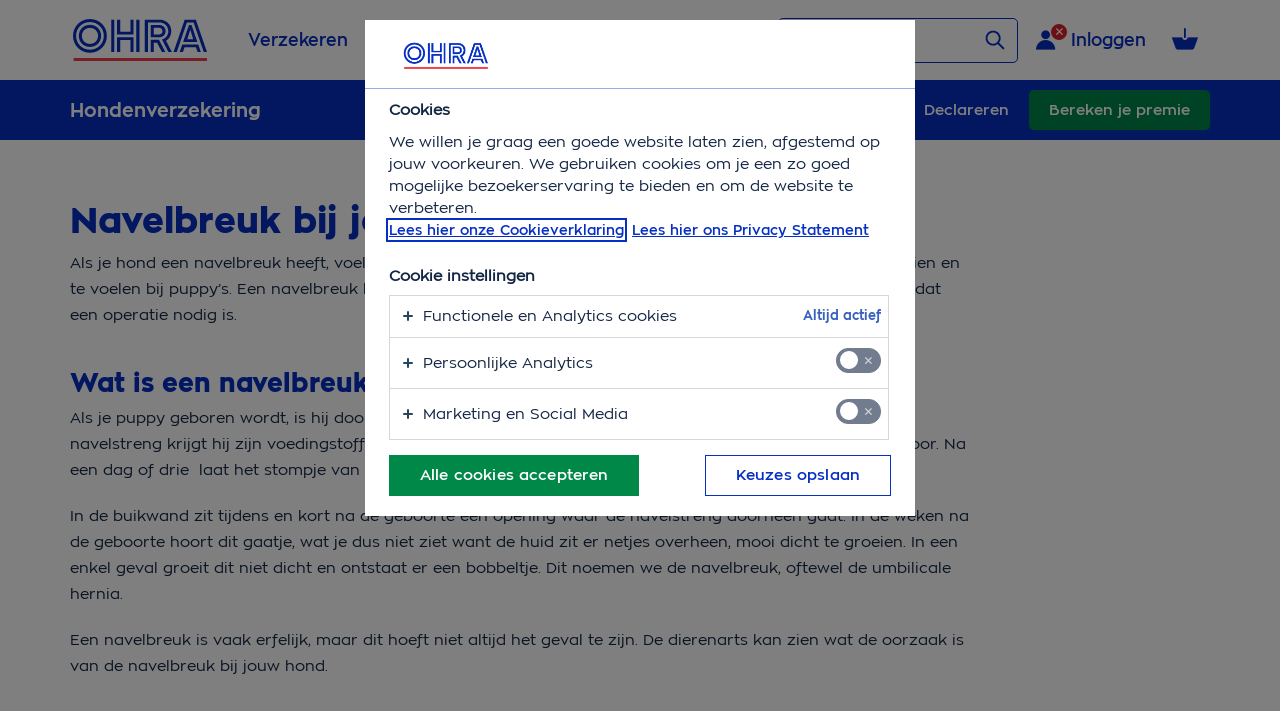

--- FILE ---
content_type: text/html;charset=UTF-8
request_url: https://www.ohra.nl/hondenverzekering/aandoeningen/navelbreuk-hond
body_size: 83233
content:

<!doctype html>
<html lang="nl">

<head>



    <meta charset="utf-8">
    <meta name="viewport" content="width=device-width, initial-scale=1.0">
    <meta http-equiv="X-UA-Compatible" content="IE=11">
    <meta name="google-site-verification" content="6CHOgQoZvqm4GIBVu7lySr_-oDt4sqPWFrff-3vcupw"/>
    <meta name="facebook-domain-verification" content="gzo5ecccesf37esgbchsnesf05bs57" />

        <link rel="manifest" href="/assets/app.webmanifest"/>

          <!-- Fonts -->
    <link rel="preload" href="/ohra-global-styles/fonts/zona/ZonaPro-ExtraBold-webfont.woff2" as="font"
          type="font/woff2" crossorigin>
    <link rel="preload" href="/ohra-global-styles/fonts/zona/ZonaPro-Bold-webfont.woff2" as="font"
          type="font/woff2" crossorigin>
    <link rel="preload" href="/ohra-global-styles/fonts/zona/ZonaPro-SemiBold-webfont.woff2" as="font"
          type="font/woff2" crossorigin>
    <link rel="preload" href="/ohra-global-styles/fonts/zona/ZonaPro-Regular-webfont.woff2" as="font"
          type="font/woff2" crossorigin>
    <link rel="preload" href="/ohra-global-styles/fonts/ohgs-icons/ohgs-icons.woff2" as="font"
          type="font/woff2" crossorigin>

    <link rel="icon" href="/webfiles/1769064845191/images/favicon-32x32.png" type="image/png"/>

    <link rel="stylesheet" type='text/css' href="/ohra-global-styles/css/ohra-base.min.css" nonce="YObNjbKuk9f+k5ZcD4Gz9jMLyaj7MgiHJM4DOSvdSno="/>
    <link rel="stylesheet" type='text/css' href="/ohra-global-styles/css/ohra-global.min.css" nonce="YObNjbKuk9f+k5ZcD4Gz9jMLyaj7MgiHJM4DOSvdSno="/>

        <link rel="stylesheet" type='text/css' href="/retail-global-elements/style.css" nonce="YObNjbKuk9f+k5ZcD4Gz9jMLyaj7MgiHJM4DOSvdSno="/>


<title>Navelbreuk bij je hond? - Wat zijn de kenmerken | OHRA</title>
<meta property="og:title" content="Navelbreuk bij je hond? - Wat zijn de kenmerken | OHRA"/>
<meta name="description" content="Heeft jouw hond of puppy een klein bultje op zijn buik? Dan kan je puppy een navelbreuk hebben! Is dat gevaarlijk en wat moet je dan doen?"/>
<meta property="og:description" content="Heeft jouw hond of puppy een klein bultje op zijn buik? Dan kan je puppy een navelbreuk hebben! Is dat gevaarlijk en wat moet je dan doen?"/>
<meta property="twitter:card" content="summary_large_image"/>
<meta property="og:image" content="/webfiles/1769064845191/images/logo-ohra.svg"/>
<meta property="og:image:alt" content="OHRA"/>
<meta name="robots" content="index, follow"/>
<meta property="og:site_name" content="OHRA"/>
<meta property="og:type" content="website"/>
<meta name="author" content="OHRA"/>
<meta name="dcterms.rightsHolder" content="OHRA"/>
<link rel="canonical" href="https://www.ohra.nl/hondenverzekering/aandoeningen/navelbreuk-hond"/>
<meta property="og:url" content="https://www.ohra.nl/hondenverzekering/aandoeningen/navelbreuk-hond"/>
<meta http-equiv="last-modified" content="7-11-2024"/>
<meta name="pubdate" content="7-11-2024"/>

    <!--googleoff: index-->
    <style type="text/css" nonce="YObNjbKuk9f+k5ZcD4Gz9jMLyaj7MgiHJM4DOSvdSno=">html{scroll-behavior:smooth}html body.no-overflow-y{overflow-y:hidden}html body .HeaderComponent,html body .main-wrapper,html body .FooterComponent{font:15px zona-regular,Arial,sans-serif;color:var(--deep-blue)}html body .HeaderComponent p,html body .main-wrapper p,html body .FooterComponent p{margin:0 0 20px 0;line-height:26px;max-width:900px}html body .HeaderComponent img,html body .main-wrapper img,html body .FooterComponent img{vertical-align:middle}html body .HeaderComponent a,html body .main-wrapper a,html body .FooterComponent a{text-decoration:none}html body .HeaderComponent a:hover,html body .main-wrapper a:hover,html body .FooterComponent a:hover{text-decoration:underline;cursor:pointer}html body .HeaderComponent a[class*=ohgs-button-],html body .HeaderComponent a[class*=ohgs-button-]:focus,html body .HeaderComponent a[class*=ohgs-button-]:hover,html body .main-wrapper a[class*=ohgs-button-],html body .main-wrapper a[class*=ohgs-button-]:focus,html body .main-wrapper a[class*=ohgs-button-]:hover,html body .FooterComponent a[class*=ohgs-button-],html body .FooterComponent a[class*=ohgs-button-]:focus,html body .FooterComponent a[class*=ohgs-button-]:hover{text-decoration:none !important}html body .HeaderComponent ol[class*=ohgs-ol] li,html body .HeaderComponent ul[class*=ohgs-ul] li,html body .main-wrapper ol[class*=ohgs-ol] li,html body .main-wrapper ul[class*=ohgs-ul] li,html body .FooterComponent ol[class*=ohgs-ol] li,html body .FooterComponent ul[class*=ohgs-ul] li{line-height:26px !important}html body .HeaderComponent ul[class*=ohgs-ul] li:before,html body .main-wrapper ul[class*=ohgs-ul] li:before,html body .FooterComponent ul[class*=ohgs-ul] li:before{margin-top:0}html body .HeaderComponent ol[class*=ohgs-ol] li:before,html body .main-wrapper ol[class*=ohgs-ol] li:before,html body .FooterComponent ol[class*=ohgs-ol] li:before{margin-top:3px}html body .HeaderComponent h1[class*=ohgs-h],html body .HeaderComponent h2[class*=ohgs-h],html body .HeaderComponent h3[class*=ohgs-h],html body .HeaderComponent h4[class*=ohgs-h],html body .HeaderComponent h5[class*=ohgs-h],html body .HeaderComponent h6[class*=ohgs-h],html body .HeaderComponent div[class*=ohgs-h],html body .HeaderComponent span[class*=ohgs-h],html body .main-wrapper h1[class*=ohgs-h],html body .main-wrapper h2[class*=ohgs-h],html body .main-wrapper h3[class*=ohgs-h],html body .main-wrapper h4[class*=ohgs-h],html body .main-wrapper h5[class*=ohgs-h],html body .main-wrapper h6[class*=ohgs-h],html body .main-wrapper div[class*=ohgs-h],html body .main-wrapper span[class*=ohgs-h],html body .FooterComponent h1[class*=ohgs-h],html body .FooterComponent h2[class*=ohgs-h],html body .FooterComponent h3[class*=ohgs-h],html body .FooterComponent h4[class*=ohgs-h],html body .FooterComponent h5[class*=ohgs-h],html body .FooterComponent h6[class*=ohgs-h],html body .FooterComponent div[class*=ohgs-h],html body .FooterComponent span[class*=ohgs-h]{max-width:900px}html body .main-wrapper{max-width:1180px;margin:0 auto 75px auto;padding:0 20px}@media screen and (max-width:767.98px){html body .main-wrapper{padding:0 15px}}@media screen and (max-width:575.98px){html body .main-wrapper{padding:0 10px}}html body .main-wrapper .divider{margin:60px 0;border-top:solid 1px var(--bright-blue-40);width:100%;height:2px}@media screen and (max-width:991.98px){html body .main-wrapper .divider{margin:50px 0 45px 0}}html body .main-wrapper .flex-content-wide-pagemenu .flex-column-wide{width:calc(100% - 380px)}html body .main-wrapper .flex-content-wide .flex-column-wide{width:100%}html body .main-wrapper .flex-content-wide-pagemenu,html body .main-wrapper .flex-content-wide{display:flex;justify-content:space-between;flex-flow:row nowrap;position:relative}html body .main-wrapper .flex-content-wide-pagemenu .flex-content-wide.flex-column-wide>div>div:last-child>section>.divider,html body .main-wrapper .flex-content-wide-pagemenu .flex-content-wide.flex-column-wide>section:last-child>.divider,html body .main-wrapper .flex-content-wide .flex-content-wide.flex-column-wide>div>div:last-child>section>.divider,html body .main-wrapper .flex-content-wide .flex-content-wide.flex-column-wide>section:last-child>.divider{border-top:0;margin:0}@media screen and (max-width:991.98px){html body .main-wrapper .flex-content-wide-pagemenu,html body .main-wrapper .flex-content-wide{flex-flow:wrap;width:100%}}html body .main-wrapper .flex-content-wide-pagemenu .flex-column-wide,html body .main-wrapper .flex-content-wide .flex-column-wide{flex:1;margin:0 -5px;padding:0 5px}@media screen and (max-width:991.98px){html body .main-wrapper .flex-content-wide-pagemenu .flex-column-wide,html body .main-wrapper .flex-content-wide .flex-column-wide{flex-basis:100%}}html body .main-wrapper .flex-content-wide-pagemenu .flex-column-wide .flex-column-centered,html body .main-wrapper .flex-content-wide .flex-column-wide .flex-column-centered{max-width:780px;width:100%;margin:0 auto}html body .main-wrapper .flex-content-wide-pagemenu .flex-column-wide .flex-content-even,html body .main-wrapper .flex-content-wide .flex-column-wide .flex-content-even{display:flex;flex-flow:row nowrap;justify-content:space-between}html body .main-wrapper .flex-content-wide-pagemenu .flex-column-wide .flex-content-even .flex-column-left,html body .main-wrapper .flex-content-wide-pagemenu .flex-column-wide .flex-content-even .flex-column-right,html body .main-wrapper .flex-content-wide .flex-column-wide .flex-content-even .flex-column-left,html body .main-wrapper .flex-content-wide .flex-column-wide .flex-content-even .flex-column-right{flex:0 0 calc(50% - 25px)}html body .main-wrapper .flex-content-wide-pagemenu .flex-column-wide .flex-content-even .flex-column-left:first-of-type,html body .main-wrapper .flex-content-wide-pagemenu .flex-column-wide .flex-content-even .flex-column-right:first-of-type,html body .main-wrapper .flex-content-wide .flex-column-wide .flex-content-even .flex-column-left:first-of-type,html body .main-wrapper .flex-content-wide .flex-column-wide .flex-content-even .flex-column-right:first-of-type{margin-right:50px}@media screen and (max-width:991.98px){html body .main-wrapper .flex-content-wide-pagemenu .flex-column-wide .flex-content-even .flex-column-left,html body .main-wrapper .flex-content-wide-pagemenu .flex-column-wide .flex-content-even .flex-column-right,html body .main-wrapper .flex-content-wide .flex-column-wide .flex-content-even .flex-column-left,html body .main-wrapper .flex-content-wide .flex-column-wide .flex-content-even .flex-column-right{flex:0 0 100%}html body .main-wrapper .flex-content-wide-pagemenu .flex-column-wide .flex-content-even .flex-column-left:first-of-type,html body .main-wrapper .flex-content-wide-pagemenu .flex-column-wide .flex-content-even .flex-column-right:first-of-type,html body .main-wrapper .flex-content-wide .flex-column-wide .flex-content-even .flex-column-left:first-of-type,html body .main-wrapper .flex-content-wide .flex-column-wide .flex-content-even .flex-column-right:first-of-type{margin-right:0}}@media screen and (max-width:991.98px){html body .main-wrapper .flex-content-wide-pagemenu .flex-column-wide .flex-content-even,html body .main-wrapper .flex-content-wide .flex-column-wide .flex-content-even{flex-flow:wrap}}html body .main-wrapper .flex-content-wide-pagemenu .flex-column-pagemenu,html body .main-wrapper .flex-content-wide .flex-column-pagemenu{max-width:330px;width:330px;margin-left:50px;flex:1}@media screen and (min-width:992px) and (max-width:1199.98px){html body .main-wrapper .flex-content-wide-pagemenu .flex-column-pagemenu,html body .main-wrapper .flex-content-wide .flex-column-pagemenu{margin-left:20px}}@media screen and (max-width:991.98px){html body .main-wrapper .flex-content-wide-pagemenu .flex-column-pagemenu,html body .main-wrapper .flex-content-wide .flex-column-pagemenu{flex:1 0 100%;max-width:100%;margin-left:0}}.ohra-utils-show-mq-vars:after{font-size:14px;color:#666;position:fixed;top:0;left:0;z-index:100000000000000000;background-color:rgba(255,255,255,0.8);padding:2px}@media screen and (max-width:575.98px){.ohra-utils-show-mq-vars:after{content:"< $small-start"}}@media screen and (min-width:576px) and (max-width:767.98px){.ohra-utils-show-mq-vars:after{content:"$small-start - $medium-start"}}@media screen and (min-width:768px) and (max-width:991.98px){.ohra-utils-show-mq-vars:after{content:"$medium-start - $large-start"}}@media screen and (min-width:992px) and (max-width:1199.98px){.ohra-utils-show-mq-vars:after{content:"$large-start - $extra-large-start"}}@media screen and (min-width:1200px){.ohra-utils-show-mq-vars:after{content:"> $extra-large-start"}}</style>
    <script nonce="YObNjbKuk9f+k5ZcD4Gz9jMLyaj7MgiHJM4DOSvdSno=">/*<![CDATA[*/((e,t)=>{"object"==typeof module&&"object"==typeof module.exports?module.exports=e.document?t(e,!0):function(e){if(e.document)return t(e);throw new Error("jQuery requires a window with a document")}:t(e)})("undefined"!=typeof window?window:this,function(T,M){function v(e){return"function"==typeof e&&"number"!=typeof e.nodeType&&"function"!=typeof e.item}function R(e){return null!=e&&e===e.window}var t=[],I=Object.getPrototypeOf,a=t.slice,W=t.flat?function(e){return t.flat.call(e)}:function(e){return t.concat.apply([],e)},F=t.push,b=t.indexOf,$={},B=$.toString,_=$.hasOwnProperty,z=_.toString,X=z.call(Object),g={},C=T.document,U={type:!0,src:!0,nonce:!0,noModule:!0};function V(e,t,n){var r,i,o=(n=n||C).createElement("script");if(o.text=e,t)for(r in U)(i=t[r]||t.getAttribute&&t.getAttribute(r))&&o.setAttribute(r,i);n.head.appendChild(o).parentNode.removeChild(o)}function G(e){return null==e?e+"":"object"==typeof e||"function"==typeof e?$[B.call(e)]||"object":typeof e}var e="3.7.1",Y=/HTML$/i,S=function(e,t){return new S.fn.init(e,t)};function Q(e){var t=!!e&&"length"in e&&e.length,n=G(e);return!v(e)&&!R(e)&&("array"===n||0===t||"number"==typeof t&&0<t&&t-1 in e)}function x(e,t){return e.nodeName&&e.nodeName.toLowerCase()===t.toLowerCase()}S.fn=S.prototype={jquery:e,constructor:S,length:0,toArray:function(){return a.call(this)},get:function(e){return null==e?a.call(this):e<0?this[e+this.length]:this[e]},pushStack:function(e){e=S.merge(this.constructor(),e);return e.prevObject=this,e},each:function(e){return S.each(this,e)},map:function(n){return this.pushStack(S.map(this,function(e,t){return n.call(e,t,e)}))},slice:function(){return this.pushStack(a.apply(this,arguments))},first:function(){return this.eq(0)},last:function(){return this.eq(-1)},even:function(){return this.pushStack(S.grep(this,function(e,t){return(t+1)%2}))},odd:function(){return this.pushStack(S.grep(this,function(e,t){return t%2}))},eq:function(e){var t=this.length,e=+e+(e<0?t:0);return this.pushStack(0<=e&&e<t?[this[e]]:[])},end:function(){return this.prevObject||this.constructor()},push:F,sort:t.sort,splice:t.splice},S.extend=S.fn.extend=function(){var e,t,n,r,i,o=arguments[0]||{},s=1,a=arguments.length,u=!1;for("boolean"==typeof o&&(u=o,o=arguments[s]||{},s++),"object"==typeof o||v(o)||(o={}),s===a&&(o=this,s--);s<a;s++)if(null!=(e=arguments[s]))for(t in e)n=e[t],"__proto__"!==t&&o!==n&&(u&&n&&(S.isPlainObject(n)||(r=Array.isArray(n)))?(i=o[t],i=r&&!Array.isArray(i)?[]:r||S.isPlainObject(i)?i:{},r=!1,o[t]=S.extend(u,i,n)):void 0!==n&&(o[t]=n));return o},S.extend({expando:"jQuery"+(e+Math.random()).replace(/\D/g,""),isReady:!0,error:function(e){throw new Error(e)},noop:function(){},isPlainObject:function(e){return!(!e||"[object Object]"!==B.call(e)||(e=I(e))&&("function"!=typeof(e=_.call(e,"constructor")&&e.constructor)||z.call(e)!==X))},isEmptyObject:function(e){for(var t in e)return!1;return!0},globalEval:function(e,t,n){V(e,{nonce:t&&t.nonce},n)},each:function(e,t){var n,r=0;if(Q(e))for(n=e.length;r<n&&!1!==t.call(e[r],r,e[r]);r++);else for(r in e)if(!1===t.call(e[r],r,e[r]))break;return e},text:function(e){var t,n="",r=0,i=e.nodeType;if(!i)for(;t=e[r++];)n+=S.text(t);return 1===i||11===i?e.textContent:9===i?e.documentElement.textContent:3===i||4===i?e.nodeValue:n},makeArray:function(e,t){t=t||[];return null!=e&&(Q(Object(e))?S.merge(t,"string"==typeof e?[e]:e):F.call(t,e)),t},inArray:function(e,t,n){return null==t?-1:b.call(t,e,n)},isXMLDoc:function(e){var t=e&&e.namespaceURI,e=e&&(e.ownerDocument||e).documentElement;return!Y.test(t||e&&e.nodeName||"HTML")},merge:function(e,t){for(var n=+t.length,r=0,i=e.length;r<n;r++)e[i++]=t[r];return e.length=i,e},grep:function(e,t,n){for(var r=[],i=0,o=e.length,s=!n;i<o;i++)!t(e[i],i)!=s&&r.push(e[i]);return r},map:function(e,t,n){var r,i,o=0,s=[];if(Q(e))for(r=e.length;o<r;o++)null!=(i=t(e[o],o,n))&&s.push(i);else for(o in e)null!=(i=t(e[o],o,n))&&s.push(i);return W(s)},guid:1,support:g}),"function"==typeof Symbol&&(S.fn[Symbol.iterator]=t[Symbol.iterator]),S.each("Boolean Number String Function Array Date RegExp Object Error Symbol".split(" "),function(e,t){$["[object "+t+"]"]=t.toLowerCase()});var J=t.pop,K=t.sort,Z=t.splice,n="[\\x20\\t\\r\\n\\f]",ee=new RegExp("^"+n+"+|((?:^|[^\\\\])(?:\\\\.)*)"+n+"+$","g"),te=(S.contains=function(e,t){t=t&&t.parentNode;return e===t||!(!t||1!==t.nodeType||!(e.contains?e.contains(t):e.compareDocumentPosition&&16&e.compareDocumentPosition(t)))},/([\0-\x1f\x7f]|^-?\d)|^-$|[^\x80-\uFFFF\w-]/g);function ne(e,t){return t?"\0"===e?"�":e.slice(0,-1)+"\\"+e.charCodeAt(e.length-1).toString(16)+" ":"\\"+e}S.escapeSelector=function(e){return(e+"").replace(te,ne)};var re,w,ie,oe,se,E,r,k,p,ae,i=C,ue=F,j=ue,A=S.expando,D=0,le=0,ce=De(),fe=De(),pe=De(),de=De(),he=function(e,t){return e===t&&(se=!0),0},ge="checked|selected|async|autofocus|autoplay|controls|defer|disabled|hidden|ismap|loop|multiple|open|readonly|required|scoped",e="(?:\\\\[\\da-fA-F]{1,6}"+n+"?|\\\\[^\\r\\n\\f]|[\\w-]|[^\0-\\x7f])+",o="\\["+n+"*("+e+")(?:"+n+"*([*^$|!~]?=)"+n+"*(?:'((?:\\\\.|[^\\\\'])*)'|\"((?:\\\\.|[^\\\\\"])*)\"|("+e+"))|)"+n+"*\\]",s=":("+e+")(?:\\((('((?:\\\\.|[^\\\\'])*)'|\"((?:\\\\.|[^\\\\\"])*)\")|((?:\\\\.|[^\\\\()[\\]]|"+o+")*)|.*)\\)|)",ye=new RegExp(n+"+","g"),me=new RegExp("^"+n+"*,"+n+"*"),ve=new RegExp("^"+n+"*([>+~]|"+n+")"+n+"*"),xe=new RegExp(n+"|>"),be=new RegExp(s),we=new RegExp("^"+e+"$"),Te={ID:new RegExp("^#("+e+")"),CLASS:new RegExp("^\\.("+e+")"),TAG:new RegExp("^("+e+"|[*])"),ATTR:new RegExp("^"+o),PSEUDO:new RegExp("^"+s),CHILD:new RegExp("^:(only|first|last|nth|nth-last)-(child|of-type)(?:\\("+n+"*(even|odd|(([+-]|)(\\d*)n|)"+n+"*(?:([+-]|)"+n+"*(\\d+)|))"+n+"*\\)|)","i"),bool:new RegExp("^(?:"+ge+")$","i"),needsContext:new RegExp("^"+n+"*[>+~]|:(even|odd|eq|gt|lt|nth|first|last)(?:\\("+n+"*((?:-\\d)?\\d*)"+n+"*\\)|)(?=[^-]|$)","i")},Ce=/^(?:input|select|textarea|button)$/i,Se=/^h\d$/i,Ee=/^(?:#([\w-]+)|(\w+)|\.([\w-]+))$/,ke=/[+~]/,f=new RegExp("\\\\[\\da-fA-F]{1,6}"+n+"?|\\\\([^\\r\\n\\f])","g"),d=function(e,t){e="0x"+e.slice(1)-65536;return t||(e<0?String.fromCharCode(65536+e):String.fromCharCode(e>>10|55296,1023&e|56320))},je=function(){Oe()},Ae=Ie(function(e){return!0===e.disabled&&x(e,"fieldset")},{dir:"parentNode",next:"legend"});try{j.apply(t=a.call(i.childNodes),i.childNodes),t[i.childNodes.length].nodeType}catch(re){j={apply:function(e,t){ue.apply(e,a.call(t))},call:function(e){ue.apply(e,a.call(arguments,1))}}}function N(e,t,n,r){var i,o,s,a,u,l,c=t&&t.ownerDocument,f=t?t.nodeType:9;if(n=n||[],"string"!=typeof e||!e||1!==f&&9!==f&&11!==f)return n;if(!r&&(Oe(t),t=t||E,k)){if(11!==f&&(a=Ee.exec(e)))if(i=a[1]){if(9===f){if(!(l=t.getElementById(i)))return n;if(l.id===i)return j.call(n,l),n}else if(c&&(l=c.getElementById(i))&&N.contains(t,l)&&l.id===i)return j.call(n,l),n}else{if(a[2])return j.apply(n,t.getElementsByTagName(e)),n;if((i=a[3])&&t.getElementsByClassName)return j.apply(n,t.getElementsByClassName(i)),n}if(!(de[e+" "]||p&&p.test(e))){if(l=e,c=t,1===f&&(xe.test(e)||ve.test(e))){for((c=ke.test(e)&&He(t.parentNode)||t)==t&&g.scope||((s=t.getAttribute("id"))?s=S.escapeSelector(s):t.setAttribute("id",s=A)),o=(u=Me(e)).length;o--;)u[o]=(s?"#"+s:":scope")+" "+Re(u[o]);l=u.join(",")}try{return j.apply(n,c.querySelectorAll(l)),n}catch(t){de(e,!0)}finally{s===A&&t.removeAttribute("id")}}}return _e(e.replace(ee,"$1"),t,n,r)}function De(){var r=[];return function e(t,n){return r.push(t+" ")>w.cacheLength&&delete e[r.shift()],e[t+" "]=n}}function u(e){return e[A]=!0,e}function Ne(e){var t=E.createElement("fieldset");try{return!!e(t)}catch(e){return!1}finally{t.parentNode&&t.parentNode.removeChild(t)}}function qe(t){return function(e){return"form"in e?e.parentNode&&!1===e.disabled?"label"in e?"label"in e.parentNode?e.parentNode.disabled===t:e.disabled===t:e.isDisabled===t||e.isDisabled!==!t&&Ae(e)===t:e.disabled===t:"label"in e&&e.disabled===t}}function Le(s){return u(function(o){return o=+o,u(function(e,t){for(var n,r=s([],e.length,o),i=r.length;i--;)e[n=r[i]]&&(e[n]=!(t[n]=e[n]))})})}function He(e){return e&&void 0!==e.getElementsByTagName&&e}function Oe(e){var e=e?e.ownerDocument||e:i;return e!=E&&9===e.nodeType&&e.documentElement&&(r=(E=e).documentElement,k=!S.isXMLDoc(E),ae=r.matches||r.webkitMatchesSelector||r.msMatchesSelector,r.msMatchesSelector&&i!=E&&(e=E.defaultView)&&e.top!==e&&e.addEventListener("unload",je),g.getById=Ne(function(e){return r.appendChild(e).id=S.expando,!E.getElementsByName||!E.getElementsByName(S.expando).length}),g.disconnectedMatch=Ne(function(e){return ae.call(e,"*")}),g.scope=Ne(function(){return E.querySelectorAll(":scope")}),g.cssHas=Ne(function(){try{return E.querySelector(":has(*,:jqfake)"),0}catch(e){return 1}}),g.getById?(w.filter.ID=function(e){var t=e.replace(f,d);return function(e){return e.getAttribute("id")===t}},w.find.ID=function(e,t){if(void 0!==t.getElementById&&k)return(t=t.getElementById(e))?[t]:[]}):(w.filter.ID=function(e){var t=e.replace(f,d);return function(e){e=void 0!==e.getAttributeNode&&e.getAttributeNode("id");return e&&e.value===t}},w.find.ID=function(e,t){if(void 0!==t.getElementById&&k){var n,r,i,o=t.getElementById(e);if(o){if((n=o.getAttributeNode("id"))&&n.value===e)return[o];for(i=t.getElementsByName(e),r=0;o=i[r++];)if((n=o.getAttributeNode("id"))&&n.value===e)return[o]}return[]}}),w.find.TAG=function(e,t){return void 0!==t.getElementsByTagName?t.getElementsByTagName(e):t.querySelectorAll(e)},w.find.CLASS=function(e,t){if(void 0!==t.getElementsByClassName&&k)return t.getElementsByClassName(e)},p=[],Ne(function(e){var t;r.appendChild(e).innerHTML="<a id='"+A+"' href='' disabled='disabled'></a><select id='"+A+"-\r\\' disabled='disabled'><option selected=''></option></select>",e.querySelectorAll("[selected]").length||p.push("\\["+n+"*(?:value|"+ge+")"),e.querySelectorAll("[id~="+A+"-]").length||p.push("~="),e.querySelectorAll("a#"+A+"+*").length||p.push(".#.+[+~]"),e.querySelectorAll(":checked").length||p.push(":checked"),(t=E.createElement("input")).setAttribute("type","hidden"),e.appendChild(t).setAttribute("name","D"),r.appendChild(e).disabled=!0,2!==e.querySelectorAll(":disabled").length&&p.push(":enabled",":disabled"),(t=E.createElement("input")).setAttribute("name",""),e.appendChild(t),e.querySelectorAll("[name='']").length||p.push("\\["+n+"*name"+n+"*="+n+"*(?:''|\"\")")}),g.cssHas||p.push(":has"),p=p.length&&new RegExp(p.join("|")),he=function(e,t){var n;return e===t?(se=!0,0):!e.compareDocumentPosition-!t.compareDocumentPosition||(1&(n=(e.ownerDocument||e)==(t.ownerDocument||t)?e.compareDocumentPosition(t):1)||!g.sortDetached&&t.compareDocumentPosition(e)===n?e===E||e.ownerDocument==i&&N.contains(i,e)?-1:t===E||t.ownerDocument==i&&N.contains(i,t)?1:oe?b.call(oe,e)-b.call(oe,t):0:4&n?-1:1)}),E}for(re in N.matches=function(e,t){return N(e,null,null,t)},N.matchesSelector=function(e,t){if(Oe(e),k&&!de[t+" "]&&(!p||!p.test(t)))try{var n=ae.call(e,t);if(n||g.disconnectedMatch||e.document&&11!==e.document.nodeType)return n}catch(e){de(t,!0)}return 0<N(t,E,null,[e]).length},N.contains=function(e,t){return(e.ownerDocument||e)!=E&&Oe(e),S.contains(e,t)},N.attr=function(e,t){(e.ownerDocument||e)!=E&&Oe(e);var n=w.attrHandle[t.toLowerCase()],n=n&&_.call(w.attrHandle,t.toLowerCase())?n(e,t,!k):void 0;return void 0!==n?n:e.getAttribute(t)},N.error=function(e){throw new Error("Syntax error, unrecognized expression: "+e)},S.uniqueSort=function(e){var t,n=[],r=0,i=0;if(se=!g.sortStable,oe=!g.sortStable&&a.call(e,0),K.call(e,he),se){for(;t=e[i++];)t===e[i]&&(r=n.push(i));for(;r--;)Z.call(e,n[r],1)}return oe=null,e},S.fn.uniqueSort=function(){return this.pushStack(S.uniqueSort(a.apply(this)))},(w=S.expr={cacheLength:50,createPseudo:u,match:Te,attrHandle:{},find:{},relative:{">":{dir:"parentNode",first:!0}," ":{dir:"parentNode"},"+":{dir:"previousSibling",first:!0},"~":{dir:"previousSibling"}},preFilter:{ATTR:function(e){return e[1]=e[1].replace(f,d),e[3]=(e[3]||e[4]||e[5]||"").replace(f,d),"~="===e[2]&&(e[3]=" "+e[3]+" "),e.slice(0,4)},CHILD:function(e){return e[1]=e[1].toLowerCase(),"nth"===e[1].slice(0,3)?(e[3]||N.error(e[0]),e[4]=+(e[4]?e[5]+(e[6]||1):2*("even"===e[3]||"odd"===e[3])),e[5]=+(e[7]+e[8]||"odd"===e[3])):e[3]&&N.error(e[0]),e},PSEUDO:function(e){var t,n=!e[6]&&e[2];return Te.CHILD.test(e[0])?null:(e[3]?e[2]=e[4]||e[5]||"":n&&be.test(n)&&(t=(t=Me(n,!0))&&n.indexOf(")",n.length-t)-n.length)&&(e[0]=e[0].slice(0,t),e[2]=n.slice(0,t)),e.slice(0,3))}},filter:{TAG:function(e){var t=e.replace(f,d).toLowerCase();return"*"===e?function(){return!0}:function(e){return x(e,t)}},CLASS:function(e){var t=ce[e+" "];return t||(t=new RegExp("(^|"+n+")"+e+"("+n+"|$)"))&&ce(e,function(e){return t.test("string"==typeof e.className&&e.className||void 0!==e.getAttribute&&e.getAttribute("class")||"")})},ATTR:function(t,n,r){return function(e){e=N.attr(e,t);return null==e?"!="===n:!n||(e+="","="===n?e===r:"!="===n?e!==r:"^="===n?r&&0===e.indexOf(r):"*="===n?r&&-1<e.indexOf(r):"$="===n?r&&e.slice(-r.length)===r:"~="===n?-1<(" "+e.replace(ye," ")+" ").indexOf(r):"|="===n&&(e===r||e.slice(0,r.length+1)===r+"-"))}},CHILD:function(d,e,t,h,g){var y="nth"!==d.slice(0,3),m="last"!==d.slice(-4),v="of-type"===e;return 1===h&&0===g?function(e){return!!e.parentNode}:function(e,t,n){var r,i,o,s,a,u=y!=m?"nextSibling":"previousSibling",l=e.parentNode,c=v&&e.nodeName.toLowerCase(),f=!n&&!v,p=!1;if(l){if(y){for(;u;){for(o=e;o=o[u];)if(v?x(o,c):1===o.nodeType)return!1;a=u="only"===d&&!a&&"nextSibling"}return!0}if(a=[m?l.firstChild:l.lastChild],m&&f){for(p=(s=(r=(i=l[A]||(l[A]={}))[d]||[])[0]===D&&r[1])&&r[2],o=s&&l.childNodes[s];o=++s&&o&&o[u]||(p=s=0,a.pop());)if(1===o.nodeType&&++p&&o===e){i[d]=[D,s,p];break}}else if(!1===(p=f?s=(r=(i=e[A]||(e[A]={}))[d]||[])[0]===D&&r[1]:p))for(;(o=++s&&o&&o[u]||(p=s=0,a.pop()))&&((v?!x(o,c):1!==o.nodeType)||!++p||(f&&((i=o[A]||(o[A]={}))[d]=[D,p]),o!==e)););return(p-=g)===h||p%h==0&&0<=p/h}}},PSEUDO:function(e,o){var t,s=w.pseudos[e]||w.setFilters[e.toLowerCase()]||N.error("unsupported pseudo: "+e);return s[A]?s(o):1<s.length?(t=[e,e,"",o],w.setFilters.hasOwnProperty(e.toLowerCase())?u(function(e,t){for(var n,r=s(e,o),i=r.length;i--;)e[n=b.call(e,r[i])]=!(t[n]=r[i])}):function(e){return s(e,0,t)}):s}},pseudos:{not:u(function(e){var r=[],i=[],a=Be(e.replace(ee,"$1"));return a[A]?u(function(e,t,n,r){for(var i,o=a(e,null,r,[]),s=e.length;s--;)(i=o[s])&&(e[s]=!(t[s]=i))}):function(e,t,n){return r[0]=e,a(r,null,n,i),r[0]=null,!i.pop()}}),has:u(function(t){return function(e){return 0<N(t,e).length}}),contains:u(function(t){return t=t.replace(f,d),function(e){return-1<(e.textContent||S.text(e)).indexOf(t)}}),lang:u(function(n){return we.test(n||"")||N.error("unsupported lang: "+n),n=n.replace(f,d).toLowerCase(),function(e){var t;do{if(t=k?e.lang:e.getAttribute("xml:lang")||e.getAttribute("lang"))return(t=t.toLowerCase())===n||0===t.indexOf(n+"-")}while((e=e.parentNode)&&1===e.nodeType);return!1}}),target:function(e){var t=T.location&&T.location.hash;return t&&t.slice(1)===e.id},root:function(e){return e===r},focus:function(e){return e===(()=>{try{return E.activeElement}catch(e){}})()&&E.hasFocus()&&!!(e.type||e.href||~e.tabIndex)},enabled:qe(!1),disabled:qe(!0),checked:function(e){return x(e,"input")&&!!e.checked||x(e,"option")&&!!e.selected},selected:function(e){return e.parentNode&&e.parentNode.selectedIndex,!0===e.selected},empty:function(e){for(e=e.firstChild;e;e=e.nextSibling)if(e.nodeType<6)return!1;return!0},parent:function(e){return!w.pseudos.empty(e)},header:function(e){return Se.test(e.nodeName)},input:function(e){return Ce.test(e.nodeName)},button:function(e){return x(e,"input")&&"button"===e.type||x(e,"button")},text:function(e){return x(e,"input")&&"text"===e.type&&(null==(e=e.getAttribute("type"))||"text"===e.toLowerCase())},first:Le(function(){return[0]}),last:Le(function(e,t){return[t-1]}),eq:Le(function(e,t,n){return[n<0?n+t:n]}),even:Le(function(e,t){for(var n=0;n<t;n+=2)e.push(n);return e}),odd:Le(function(e,t){for(var n=1;n<t;n+=2)e.push(n);return e}),lt:Le(function(e,t,n){for(var r=n<0?n+t:t<n?t:n;0<=--r;)e.push(r);return e}),gt:Le(function(e,t,n){for(var r=n<0?n+t:n;++r<t;)e.push(r);return e})}}).pseudos.nth=w.pseudos.eq,{radio:!0,checkbox:!0,file:!0,password:!0,image:!0})w.pseudos[re]=(t=>function(e){return x(e,"input")&&e.type===t})(re);for(re in{submit:!0,reset:!0})w.pseudos[re]=(t=>function(e){return(x(e,"input")||x(e,"button"))&&e.type===t})(re);function Pe(){}function Me(e,t){var n,r,i,o,s,a,u,l=fe[e+" "];if(l)return t?0:l.slice(0);for(s=e,a=[],u=w.preFilter;s;){for(o in n&&!(r=me.exec(s))||(r&&(s=s.slice(r[0].length)||s),a.push(i=[])),n=!1,(r=ve.exec(s))&&(n=r.shift(),i.push({value:n,type:r[0].replace(ee," ")}),s=s.slice(n.length)),w.filter)!(r=Te[o].exec(s))||u[o]&&!(r=u[o](r))||(n=r.shift(),i.push({value:n,type:o,matches:r}),s=s.slice(n.length));if(!n)break}return t?s.length:s?N.error(e):fe(e,a).slice(0)}function Re(e){for(var t=0,n=e.length,r="";t<n;t++)r+=e[t].value;return r}function Ie(s,e,t){var a=e.dir,u=e.next,l=u||a,c=t&&"parentNode"===l,f=le++;return e.first?function(e,t,n){for(;e=e[a];)if(1===e.nodeType||c)return s(e,t,n);return!1}:function(e,t,n){var r,i,o=[D,f];if(n){for(;e=e[a];)if((1===e.nodeType||c)&&s(e,t,n))return!0}else for(;e=e[a];)if(1===e.nodeType||c)if(i=e[A]||(e[A]={}),u&&x(e,u))e=e[a]||e;else{if((r=i[l])&&r[0]===D&&r[1]===f)return o[2]=r[2];if((i[l]=o)[2]=s(e,t,n))return!0}return!1}}function We(i){return 1<i.length?function(e,t,n){for(var r=i.length;r--;)if(!i[r](e,t,n))return!1;return!0}:i[0]}function Fe(e,t,n,r,i){for(var o,s=[],a=0,u=e.length,l=null!=t;a<u;a++)!(o=e[a])||n&&!n(o,r,i)||(s.push(o),l&&t.push(a));return s}function $e(d,h,g,y,m,e){return y&&!y[A]&&(y=$e(y)),m&&!m[A]&&(m=$e(m,e)),u(function(e,t,n,r){var i,o,s,a,u=[],l=[],c=t.length,f=e||((e,t,n)=>{for(var r=0,i=t.length;r<i;r++)N(e,t[r],n);return n})(h||"*",n.nodeType?[n]:n,[]),p=!d||!e&&h?f:Fe(f,u,d,n,r);if(g?g(p,a=m||(e?d:c||y)?[]:t,n,r):a=p,y)for(i=Fe(a,l),y(i,[],n,r),o=i.length;o--;)(s=i[o])&&(a[l[o]]=!(p[l[o]]=s));if(e){if(m||d){if(m){for(i=[],o=a.length;o--;)(s=a[o])&&i.push(p[o]=s);m(null,a=[],i,r)}for(o=a.length;o--;)(s=a[o])&&-1<(i=m?b.call(e,s):u[o])&&(e[i]=!(t[i]=s))}}else a=Fe(a===t?a.splice(c,a.length):a),m?m(null,t,a,r):j.apply(t,a)})}function Be(e,t){var n,y,m,v,x,r,i=[],o=[],s=pe[e+" "];if(!s){for(n=(t=t||Me(e)).length;n--;)((s=function e(t){for(var r,n,i,o=t.length,s=w.relative[t[0].type],a=s||w.relative[" "],u=s?1:0,l=Ie(function(e){return e===r},a,!0),c=Ie(function(e){return-1<b.call(r,e)},a,!0),f=[function(e,t,n){return e=!s&&(n||t!=ie)||((r=t).nodeType?l:c)(e,t,n),r=null,e}];u<o;u++)if(n=w.relative[t[u].type])f=[Ie(We(f),n)];else{if((n=w.filter[t[u].type].apply(null,t[u].matches))[A]){for(i=++u;i<o&&!w.relative[t[i].type];i++);return $e(1<u&&We(f),1<u&&Re(t.slice(0,u-1).concat({value:" "===t[u-2].type?"*":""})).replace(ee,"$1"),n,u<i&&e(t.slice(u,i)),i<o&&e(t=t.slice(i)),i<o&&Re(t))}f.push(n)}return We(f)}(t[n]))[A]?i:o).push(s);(s=pe(e,(v=0<(m=i).length,x=0<(y=o).length,r=function(e,t,n,r,i){var o,s,a,u=0,l="0",c=e&&[],f=[],p=ie,d=e||x&&w.find.TAG("*",i),h=D+=null==p?1:Math.random()||.1,g=d.length;for(i&&(ie=t==E||t||i);l!==g&&null!=(o=d[l]);l++){if(x&&o){for(s=0,t||o.ownerDocument==E||(Oe(o),n=!k);a=y[s++];)if(a(o,t||E,n)){j.call(r,o);break}i&&(D=h)}v&&((o=!a&&o)&&u--,e)&&c.push(o)}if(u+=l,v&&l!==u){for(s=0;a=m[s++];)a(c,f,t,n);if(e){if(0<u)for(;l--;)c[l]||f[l]||(f[l]=J.call(r));f=Fe(f)}j.apply(r,f),i&&!e&&0<f.length&&1<u+m.length&&S.uniqueSort(r)}return i&&(D=h,ie=p),c},v?u(r):r))).selector=e}return s}function _e(e,t,n,r){var i,o,s,a,u,l="function"==typeof e&&e,c=!r&&Me(e=l.selector||e);if(n=n||[],1===c.length){if(2<(o=c[0]=c[0].slice(0)).length&&"ID"===(s=o[0]).type&&9===t.nodeType&&k&&w.relative[o[1].type]){if(!(t=(w.find.ID(s.matches[0].replace(f,d),t)||[])[0]))return n;l&&(t=t.parentNode),e=e.slice(o.shift().value.length)}for(i=Te.needsContext.test(e)?0:o.length;i--&&(s=o[i],!w.relative[a=s.type]);)if((u=w.find[a])&&(r=u(s.matches[0].replace(f,d),ke.test(o[0].type)&&He(t.parentNode)||t))){if(o.splice(i,1),e=r.length&&Re(o))break;return j.apply(n,r),n}}return(l||Be(e,c))(r,t,!k,n,!t||ke.test(e)&&He(t.parentNode)||t),n}Pe.prototype=w.filters=w.pseudos,w.setFilters=new Pe,g.sortStable=A.split("").sort(he).join("")===A,Oe(),g.sortDetached=Ne(function(e){return 1&e.compareDocumentPosition(E.createElement("fieldset"))}),S.find=N,S.expr[":"]=S.expr.pseudos,S.unique=S.uniqueSort,N.compile=Be,N.select=_e,N.setDocument=Oe,N.tokenize=Me,N.escape=S.escapeSelector,N.getText=S.text,N.isXML=S.isXMLDoc,N.selectors=S.expr,N.support=S.support,N.uniqueSort=S.uniqueSort;function ze(e,t,n){for(var r=[],i=void 0!==n;(e=e[t])&&9!==e.nodeType;)if(1===e.nodeType){if(i&&S(e).is(n))break;r.push(e)}return r}function Xe(e,t){for(var n=[];e;e=e.nextSibling)1===e.nodeType&&e!==t&&n.push(e);return n}var Ue=S.expr.match.needsContext,Ve=/^<([a-z][^\/\0>:\x20\t\r\n\f]*)[\x20\t\r\n\f]*\/?>(?:<\/\1>|)$/i;function Ge(e,n,r){return v(n)?S.grep(e,function(e,t){return!!n.call(e,t,e)!==r}):n.nodeType?S.grep(e,function(e){return e===n!==r}):"string"!=typeof n?S.grep(e,function(e){return-1<b.call(n,e)!==r}):S.filter(n,e,r)}S.filter=function(e,t,n){var r=t[0];return n&&(e=":not("+e+")"),1===t.length&&1===r.nodeType?S.find.matchesSelector(r,e)?[r]:[]:S.find.matches(e,S.grep(t,function(e){return 1===e.nodeType}))},S.fn.extend({find:function(e){var t,n,r=this.length,i=this;if("string"!=typeof e)return this.pushStack(S(e).filter(function(){for(t=0;t<r;t++)if(S.contains(i[t],this))return!0}));for(n=this.pushStack([]),t=0;t<r;t++)S.find(e,i[t],n);return 1<r?S.uniqueSort(n):n},filter:function(e){return this.pushStack(Ge(this,e||[],!1))},not:function(e){return this.pushStack(Ge(this,e||[],!0))},is:function(e){return!!Ge(this,"string"==typeof e&&Ue.test(e)?S(e):e||[],!1).length}});var Ye,Qe=/^(?:\s*(<[\w\W]+>)[^>]*|#([\w-]+))$/,Je=((S.fn.init=function(e,t,n){if(e){if(n=n||Ye,"string"!=typeof e)return e.nodeType?(this[0]=e,this.length=1,this):v(e)?void 0!==n.ready?n.ready(e):e(S):S.makeArray(e,this);if(!(r="<"===e[0]&&">"===e[e.length-1]&&3<=e.length?[null,e,null]:Qe.exec(e))||!r[1]&&t)return(!t||t.jquery?t||n:this.constructor(t)).find(e);if(r[1]){if(t=t instanceof S?t[0]:t,S.merge(this,S.parseHTML(r[1],t&&t.nodeType?t.ownerDocument||t:C,!0)),Ve.test(r[1])&&S.isPlainObject(t))for(var r in t)v(this[r])?this[r](t[r]):this.attr(r,t[r])}else(n=C.getElementById(r[2]))&&(this[0]=n,this.length=1)}return this}).prototype=S.fn,Ye=S(C),/^(?:parents|prev(?:Until|All))/),Ke={children:!0,contents:!0,next:!0,prev:!0};function Ze(e,t){for(;(e=e[t])&&1!==e.nodeType;);return e}S.fn.extend({has:function(e){var t=S(e,this),n=t.length;return this.filter(function(){for(var e=0;e<n;e++)if(S.contains(this,t[e]))return!0})},closest:function(e,t){var n,r=0,i=this.length,o=[],s="string"!=typeof e&&S(e);if(!Ue.test(e))for(;r<i;r++)for(n=this[r];n&&n!==t;n=n.parentNode)if(n.nodeType<11&&(s?-1<s.index(n):1===n.nodeType&&S.find.matchesSelector(n,e))){o.push(n);break}return this.pushStack(1<o.length?S.uniqueSort(o):o)},index:function(e){return e?"string"==typeof e?b.call(S(e),this[0]):b.call(this,e.jquery?e[0]:e):this[0]&&this[0].parentNode?this.first().prevAll().length:-1},add:function(e,t){return this.pushStack(S.uniqueSort(S.merge(this.get(),S(e,t))))},addBack:function(e){return this.add(null==e?this.prevObject:this.prevObject.filter(e))}}),S.each({parent:function(e){e=e.parentNode;return e&&11!==e.nodeType?e:null},parents:function(e){return ze(e,"parentNode")},parentsUntil:function(e,t,n){return ze(e,"parentNode",n)},next:function(e){return Ze(e,"nextSibling")},prev:function(e){return Ze(e,"previousSibling")},nextAll:function(e){return ze(e,"nextSibling")},prevAll:function(e){return ze(e,"previousSibling")},nextUntil:function(e,t,n){return ze(e,"nextSibling",n)},prevUntil:function(e,t,n){return ze(e,"previousSibling",n)},siblings:function(e){return Xe((e.parentNode||{}).firstChild,e)},children:function(e){return Xe(e.firstChild)},contents:function(e){return null!=e.contentDocument&&I(e.contentDocument)?e.contentDocument:(x(e,"template")&&(e=e.content||e),S.merge([],e.childNodes))}},function(r,i){S.fn[r]=function(e,t){var n=S.map(this,i,e);return(t="Until"!==r.slice(-5)?e:t)&&"string"==typeof t&&(n=S.filter(t,n)),1<this.length&&(Ke[r]||S.uniqueSort(n),Je.test(r))&&n.reverse(),this.pushStack(n)}});var q=/[^\x20\t\r\n\f]+/g;function et(e){return e}function tt(e){throw e}function nt(e,t,n,r){var i;try{e&&v(i=e.promise)?i.call(e).done(t).fail(n):e&&v(i=e.then)?i.call(e,t,n):t.apply(void 0,[e].slice(r))}catch(e){n.apply(void 0,[e])}}S.Callbacks=function(r){var e,n;r="string"==typeof r?(e=r,n={},S.each(e.match(q)||[],function(e,t){n[t]=!0}),n):S.extend({},r);function i(){for(a=a||r.once,s=o=!0;l.length;c=-1)for(t=l.shift();++c<u.length;)!1===u[c].apply(t[0],t[1])&&r.stopOnFalse&&(c=u.length,t=!1);r.memory||(t=!1),o=!1,a&&(u=t?[]:"")}var o,t,s,a,u=[],l=[],c=-1,f={add:function(){return u&&(t&&!o&&(c=u.length-1,l.push(t)),function n(e){S.each(e,function(e,t){v(t)?r.unique&&f.has(t)||u.push(t):t&&t.length&&"string"!==G(t)&&n(t)})}(arguments),t)&&!o&&i(),this},remove:function(){return S.each(arguments,function(e,t){for(var n;-1<(n=S.inArray(t,u,n));)u.splice(n,1),n<=c&&c--}),this},has:function(e){return e?-1<S.inArray(e,u):0<u.length},empty:function(){return u=u&&[],this},disable:function(){return a=l=[],u=t="",this},disabled:function(){return!u},lock:function(){return a=l=[],t||o||(u=t=""),this},locked:function(){return!!a},fireWith:function(e,t){return a||(t=[e,(t=t||[]).slice?t.slice():t],l.push(t),o)||i(),this},fire:function(){return f.fireWith(this,arguments),this},fired:function(){return!!s}};return f},S.extend({Deferred:function(e){var o=[["notify","progress",S.Callbacks("memory"),S.Callbacks("memory"),2],["resolve","done",S.Callbacks("once memory"),S.Callbacks("once memory"),0,"resolved"],["reject","fail",S.Callbacks("once memory"),S.Callbacks("once memory"),1,"rejected"]],i="pending",s={state:function(){return i},always:function(){return a.done(arguments).fail(arguments),this},catch:function(e){return s.then(null,e)},pipe:function(){var i=arguments;return S.Deferred(function(r){S.each(o,function(e,t){var n=v(i[t[4]])&&i[t[4]];a[t[1]](function(){var e=n&&n.apply(this,arguments);e&&v(e.promise)?e.promise().progress(r.notify).done(r.resolve).fail(r.reject):r[t[0]+"With"](this,n?[e]:arguments)})}),i=null}).promise()},then:function(t,n,r){var u=0;function l(i,o,s,a){return function(){function e(){var e,t;if(!(i<u)){if((e=s.apply(n,r))===o.promise())throw new TypeError("Thenable self-resolution");t=e&&("object"==typeof e||"function"==typeof e)&&e.then,v(t)?a?t.call(e,l(u,o,et,a),l(u,o,tt,a)):(u++,t.call(e,l(u,o,et,a),l(u,o,tt,a),l(u,o,et,o.notifyWith))):(s!==et&&(n=void 0,r=[e]),(a||o.resolveWith)(n,r))}}var n=this,r=arguments,t=a?e:function(){try{e()}catch(e){S.Deferred.exceptionHook&&S.Deferred.exceptionHook(e,t.error),u<=i+1&&(s!==tt&&(n=void 0,r=[e]),o.rejectWith(n,r))}};i?t():(S.Deferred.getErrorHook?t.error=S.Deferred.getErrorHook():S.Deferred.getStackHook&&(t.error=S.Deferred.getStackHook()),T.setTimeout(t))}}return S.Deferred(function(e){o[0][3].add(l(0,e,v(r)?r:et,e.notifyWith)),o[1][3].add(l(0,e,v(t)?t:et)),o[2][3].add(l(0,e,v(n)?n:tt))}).promise()},promise:function(e){return null!=e?S.extend(e,s):s}},a={};return S.each(o,function(e,t){var n=t[2],r=t[5];s[t[1]]=n.add,r&&n.add(function(){i=r},o[3-e][2].disable,o[3-e][3].disable,o[0][2].lock,o[0][3].lock),n.add(t[3].fire),a[t[0]]=function(){return a[t[0]+"With"](this===a?void 0:this,arguments),this},a[t[0]+"With"]=n.fireWith}),s.promise(a),e&&e.call(a,a),a},when:function(e){function t(t){return function(e){i[t]=this,o[t]=1<arguments.length?a.call(arguments):e,--n||s.resolveWith(i,o)}}var n=arguments.length,r=n,i=Array(r),o=a.call(arguments),s=S.Deferred();if(n<=1&&(nt(e,s.done(t(r)).resolve,s.reject,!n),"pending"===s.state()||v(o[r]&&o[r].then)))return s.then();for(;r--;)nt(o[r],t(r),s.reject);return s.promise()}});var rt=/^(Eval|Internal|Range|Reference|Syntax|Type|URI)Error$/,it=(S.Deferred.exceptionHook=function(e,t){T.console&&T.console.warn&&e&&rt.test(e.name)&&T.console.warn("jQuery.Deferred exception: "+e.message,e.stack,t)},S.readyException=function(e){T.setTimeout(function(){throw e})},S.Deferred());function ot(){C.removeEventListener("DOMContentLoaded",ot),T.removeEventListener("load",ot),S.ready()}S.fn.ready=function(e){return it.then(e).catch(function(e){S.readyException(e)}),this},S.extend({isReady:!1,readyWait:1,ready:function(e){(!0===e?--S.readyWait:S.isReady)||(S.isReady=!0)!==e&&0<--S.readyWait||it.resolveWith(C,[S])}}),S.ready.then=it.then,"complete"===C.readyState||"loading"!==C.readyState&&!C.documentElement.doScroll?T.setTimeout(S.ready):(C.addEventListener("DOMContentLoaded",ot),T.addEventListener("load",ot));function c(e,t,n,r,i,o,s){var a=0,u=e.length,l=null==n;if("object"===G(n))for(a in i=!0,n)c(e,t,a,n[a],!0,o,s);else if(void 0!==r&&(i=!0,v(r)||(s=!0),t=l?s?(t.call(e,r),null):(l=t,function(e,t,n){return l.call(S(e),n)}):t))for(;a<u;a++)t(e[a],n,s?r:r.call(e[a],a,t(e[a],n)));return i?e:l?t.call(e):u?t(e[0],n):o}var st=/^-ms-/,at=/-([a-z])/g;function ut(e,t){return t.toUpperCase()}function L(e){return e.replace(st,"ms-").replace(at,ut)}function lt(e){return 1===e.nodeType||9===e.nodeType||!+e.nodeType}function ct(){this.expando=S.expando+ct.uid++}ct.uid=1,ct.prototype={cache:function(e){var t=e[this.expando];return t||(t={},lt(e)&&(e.nodeType?e[this.expando]=t:Object.defineProperty(e,this.expando,{value:t,configurable:!0}))),t},set:function(e,t,n){var r,i=this.cache(e);if("string"==typeof t)i[L(t)]=n;else for(r in t)i[L(r)]=t[r];return i},get:function(e,t){return void 0===t?this.cache(e):e[this.expando]&&e[this.expando][L(t)]},access:function(e,t,n){return void 0===t||t&&"string"==typeof t&&void 0===n?this.get(e,t):(this.set(e,t,n),void 0!==n?n:t)},remove:function(e,t){var n,r=e[this.expando];if(void 0!==r){if(void 0!==t){n=(t=Array.isArray(t)?t.map(L):(t=L(t))in r?[t]:t.match(q)||[]).length;for(;n--;)delete r[t[n]]}void 0!==t&&!S.isEmptyObject(r)||(e.nodeType?e[this.expando]=void 0:delete e[this.expando])}},hasData:function(e){e=e[this.expando];return void 0!==e&&!S.isEmptyObject(e)}};var m=new ct,l=new ct,ft=/^(?:\{[\w\W]*\}|\[[\w\W]*\])$/,pt=/[A-Z]/g;function dt(e,t,n){var r,i;if(void 0===n&&1===e.nodeType)if(r="data-"+t.replace(pt,"-$&").toLowerCase(),"string"==typeof(n=e.getAttribute(r))){try{n="true"===(i=n)||"false"!==i&&("null"===i?null:i===+i+""?+i:ft.test(i)?JSON.parse(i):i)}catch(e){}l.set(e,t,n)}else n=void 0;return n}S.extend({hasData:function(e){return l.hasData(e)||m.hasData(e)},data:function(e,t,n){return l.access(e,t,n)},removeData:function(e,t){l.remove(e,t)},_data:function(e,t,n){return m.access(e,t,n)},_removeData:function(e,t){m.remove(e,t)}}),S.fn.extend({data:function(n,e){var t,r,i,o=this[0],s=o&&o.attributes;if(void 0!==n)return"object"==typeof n?this.each(function(){l.set(this,n)}):c(this,function(e){var t;if(o&&void 0===e)return void 0!==(t=l.get(o,n))||void 0!==(t=dt(o,n))?t:void 0;this.each(function(){l.set(this,n,e)})},null,e,1<arguments.length,null,!0);if(this.length&&(i=l.get(o),1===o.nodeType)&&!m.get(o,"hasDataAttrs")){for(t=s.length;t--;)s[t]&&0===(r=s[t].name).indexOf("data-")&&(r=L(r.slice(5)),dt(o,r,i[r]));m.set(o,"hasDataAttrs",!0)}return i},removeData:function(e){return this.each(function(){l.remove(this,e)})}}),S.extend({queue:function(e,t,n){var r;if(e)return r=m.get(e,t=(t||"fx")+"queue"),n&&(!r||Array.isArray(n)?r=m.access(e,t,S.makeArray(n)):r.push(n)),r||[]},dequeue:function(e,t){t=t||"fx";var n=S.queue(e,t),r=n.length,i=n.shift(),o=S._queueHooks(e,t);"inprogress"===i&&(i=n.shift(),r--),i&&("fx"===t&&n.unshift("inprogress"),delete o.stop,i.call(e,function(){S.dequeue(e,t)},o)),!r&&o&&o.empty.fire()},_queueHooks:function(e,t){var n=t+"queueHooks";return m.get(e,n)||m.access(e,n,{empty:S.Callbacks("once memory").add(function(){m.remove(e,[t+"queue",n])})})}}),S.fn.extend({queue:function(t,n){var e=2;return"string"!=typeof t&&(n=t,t="fx",e--),arguments.length<e?S.queue(this[0],t):void 0===n?this:this.each(function(){var e=S.queue(this,t,n);S._queueHooks(this,t),"fx"===t&&"inprogress"!==e[0]&&S.dequeue(this,t)})},dequeue:function(e){return this.each(function(){S.dequeue(this,e)})},clearQueue:function(e){return this.queue(e||"fx",[])},promise:function(e,t){function n(){--i||o.resolveWith(s,[s])}var r,i=1,o=S.Deferred(),s=this,a=this.length;for("string"!=typeof e&&(t=e,e=void 0),e=e||"fx";a--;)(r=m.get(s[a],e+"queueHooks"))&&r.empty&&(i++,r.empty.add(n));return n(),o.promise(t)}});function ht(e,t){return"none"===(e=t||e).style.display||""===e.style.display&&vt(e)&&"none"===S.css(e,"display")}var e=/[+-]?(?:\d*\.|)\d+(?:[eE][+-]?\d+|)/.source,gt=new RegExp("^(?:([+-])=|)("+e+")([a-z%]*)$","i"),yt=["Top","Right","Bottom","Left"],mt=C.documentElement,vt=function(e){return S.contains(e.ownerDocument,e)},xt={composed:!0};mt.getRootNode&&(vt=function(e){return S.contains(e.ownerDocument,e)||e.getRootNode(xt)===e.ownerDocument});function bt(e,t,n,r){var i,o,s=20,a=r?function(){return r.cur()}:function(){return S.css(e,t,"")},u=a(),l=n&&n[3]||(S.cssNumber[t]?"":"px"),c=e.nodeType&&(S.cssNumber[t]||"px"!==l&&+u)&&gt.exec(S.css(e,t));if(c&&c[3]!==l){for(l=l||c[3],c=+(u/=2)||1;s--;)S.style(e,t,c+l),(1-o)*(1-(o=a()/u||.5))<=0&&(s=0),c/=o;S.style(e,t,(c*=2)+l),n=n||[]}return n&&(c=+c||+u||0,i=n[1]?c+(n[1]+1)*n[2]:+n[2],r)&&(r.unit=l,r.start=c,r.end=i),i}var wt={};function Tt(e,t){for(var n,r,i,o,s,a,u=[],l=0,c=e.length;l<c;l++)(r=e[l]).style&&(n=r.style.display,t?("none"===n&&(u[l]=m.get(r,"display")||null,u[l]||(r.style.display="")),""===r.style.display&&ht(r)&&(u[l]=(a=o=i=void 0,o=r.ownerDocument,(a=wt[s=r.nodeName])||(i=o.body.appendChild(o.createElement(s)),a=S.css(i,"display"),i.parentNode.removeChild(i),wt[s]=a="none"===a?"block":a)))):"none"!==n&&(u[l]="none",m.set(r,"display",n)));for(l=0;l<c;l++)null!=u[l]&&(e[l].style.display=u[l]);return e}S.fn.extend({show:function(){return Tt(this,!0)},hide:function(){return Tt(this)},toggle:function(e){return"boolean"==typeof e?e?this.show():this.hide():this.each(function(){ht(this)?S(this).show():S(this).hide()})}});var Ct=/^(?:checkbox|radio)$/i,St=/<([a-z][^\/\0>\x20\t\r\n\f]*)/i,Et=/^$|^module$|\/(?:java|ecma)script/i,o=C.createDocumentFragment().appendChild(C.createElement("div")),h=((s=C.createElement("input")).setAttribute("type","radio"),s.setAttribute("checked","checked"),s.setAttribute("name","t"),o.appendChild(s),g.checkClone=o.cloneNode(!0).cloneNode(!0).lastChild.checked,o.innerHTML="<textarea>x</textarea>",g.noCloneChecked=!!o.cloneNode(!0).lastChild.defaultValue,o.innerHTML="<option></option>",g.option=!!o.lastChild,{thead:[1,"<table>","</table>"],col:[2,"<table><colgroup>","</colgroup></table>"],tr:[2,"<table><tbody>","</tbody></table>"],td:[3,"<table><tbody><tr>","</tr></tbody></table>"],_default:[0,"",""]});function y(e,t){var n=void 0!==e.getElementsByTagName?e.getElementsByTagName(t||"*"):void 0!==e.querySelectorAll?e.querySelectorAll(t||"*"):[];return void 0===t||t&&x(e,t)?S.merge([e],n):n}function kt(e,t){for(var n=0,r=e.length;n<r;n++)m.set(e[n],"globalEval",!t||m.get(t[n],"globalEval"))}h.tbody=h.tfoot=h.colgroup=h.caption=h.thead,h.th=h.td,g.option||(h.optgroup=h.option=[1,"<select multiple='multiple'>","</select>"]);var jt=/<|&#?\w+;/;function At(e,t,n,r,i){for(var o,s,a,u,l,c=t.createDocumentFragment(),f=[],p=0,d=e.length;p<d;p++)if((o=e[p])||0===o)if("object"===G(o))S.merge(f,o.nodeType?[o]:o);else if(jt.test(o)){for(s=s||c.appendChild(t.createElement("div")),a=(St.exec(o)||["",""])[1].toLowerCase(),a=h[a]||h._default,s.innerHTML=a[1]+S.htmlPrefilter(o)+a[2],l=a[0];l--;)s=s.lastChild;S.merge(f,s.childNodes),(s=c.firstChild).textContent=""}else f.push(t.createTextNode(o));for(c.textContent="",p=0;o=f[p++];)if(r&&-1<S.inArray(o,r))i&&i.push(o);else if(u=vt(o),s=y(c.appendChild(o),"script"),u&&kt(s),n)for(l=0;o=s[l++];)Et.test(o.type||"")&&n.push(o);return c}var Dt=/^([^.]*)(?:\.(.+)|)/;function Nt(){return!0}function qt(){return!1}function Lt(e,t,n,r,i,o){var s,a;if("object"==typeof t){for(a in"string"!=typeof n&&(r=r||n,n=void 0),t)Lt(e,a,n,r,t[a],o);return e}if(null==r&&null==i?(i=n,r=n=void 0):null==i&&("string"==typeof n?(i=r,r=void 0):(i=r,r=n,n=void 0)),!1===i)i=qt;else if(!i)return e;return 1===o&&(s=i,(i=function(e){return S().off(e),s.apply(this,arguments)}).guid=s.guid||(s.guid=S.guid++)),e.each(function(){S.event.add(this,t,i,r,n)})}function Ht(e,r,t){t?(m.set(e,r,!1),S.event.add(e,r,{namespace:!1,handler:function(e){var t,n=m.get(this,r);if(1&e.isTrigger&&this[r]){if(n)(S.event.special[r]||{}).delegateType&&e.stopPropagation();else if(n=a.call(arguments),m.set(this,r,n),this[r](),t=m.get(this,r),m.set(this,r,!1),n!==t)return e.stopImmediatePropagation(),e.preventDefault(),t}else n&&(m.set(this,r,S.event.trigger(n[0],n.slice(1),this)),e.stopPropagation(),e.isImmediatePropagationStopped=Nt)}})):void 0===m.get(e,r)&&S.event.add(e,r,Nt)}S.event={global:{},add:function(t,e,n,r,i){var o,s,a,u,l,c,f,p,d,h=m.get(t);if(lt(t))for(n.handler&&(n=(o=n).handler,i=o.selector),i&&S.find.matchesSelector(mt,i),n.guid||(n.guid=S.guid++),a=(a=h.events)||(h.events=Object.create(null)),s=(s=h.handle)||(h.handle=function(e){return void 0!==S&&S.event.triggered!==e.type?S.event.dispatch.apply(t,arguments):void 0}),u=(e=(e||"").match(q)||[""]).length;u--;)f=d=(p=Dt.exec(e[u])||[])[1],p=(p[2]||"").split(".").sort(),f&&(l=S.event.special[f]||{},f=(i?l.delegateType:l.bindType)||f,l=S.event.special[f]||{},d=S.extend({type:f,origType:d,data:r,handler:n,guid:n.guid,selector:i,needsContext:i&&S.expr.match.needsContext.test(i),namespace:p.join(".")},o),(c=a[f])||((c=a[f]=[]).delegateCount=0,l.setup&&!1!==l.setup.call(t,r,p,s))||t.addEventListener&&t.addEventListener(f,s),l.add&&(l.add.call(t,d),d.handler.guid||(d.handler.guid=n.guid)),i?c.splice(c.delegateCount++,0,d):c.push(d),S.event.global[f]=!0)},remove:function(e,t,n,r,i){var o,s,a,u,l,c,f,p,d,h,g,y=m.hasData(e)&&m.get(e);if(y&&(u=y.events)){for(l=(t=(t||"").match(q)||[""]).length;l--;)if(d=g=(a=Dt.exec(t[l])||[])[1],h=(a[2]||"").split(".").sort(),d){for(f=S.event.special[d]||{},p=u[d=(r?f.delegateType:f.bindType)||d]||[],a=a[2]&&new RegExp("(^|\\.)"+h.join("\\.(?:.*\\.|)")+"(\\.|$)"),s=o=p.length;o--;)c=p[o],!i&&g!==c.origType||n&&n.guid!==c.guid||a&&!a.test(c.namespace)||r&&r!==c.selector&&("**"!==r||!c.selector)||(p.splice(o,1),c.selector&&p.delegateCount--,f.remove&&f.remove.call(e,c));s&&!p.length&&(f.teardown&&!1!==f.teardown.call(e,h,y.handle)||S.removeEvent(e,d,y.handle),delete u[d])}else for(d in u)S.event.remove(e,d+t[l],n,r,!0);S.isEmptyObject(u)&&m.remove(e,"handle events")}},dispatch:function(e){var t,n,r,i,o,s=new Array(arguments.length),a=S.event.fix(e),e=(m.get(this,"events")||Object.create(null))[a.type]||[],u=S.event.special[a.type]||{};for(s[0]=a,t=1;t<arguments.length;t++)s[t]=arguments[t];if(a.delegateTarget=this,!u.preDispatch||!1!==u.preDispatch.call(this,a)){for(o=S.event.handlers.call(this,a,e),t=0;(r=o[t++])&&!a.isPropagationStopped();)for(a.currentTarget=r.elem,n=0;(i=r.handlers[n++])&&!a.isImmediatePropagationStopped();)a.rnamespace&&!1!==i.namespace&&!a.rnamespace.test(i.namespace)||(a.handleObj=i,a.data=i.data,void 0!==(i=((S.event.special[i.origType]||{}).handle||i.handler).apply(r.elem,s))&&!1===(a.result=i)&&(a.preventDefault(),a.stopPropagation()));return u.postDispatch&&u.postDispatch.call(this,a),a.result}},handlers:function(e,t){var n,r,i,o,s,a=[],u=t.delegateCount,l=e.target;if(u&&l.nodeType&&!("click"===e.type&&1<=e.button))for(;l!==this;l=l.parentNode||this)if(1===l.nodeType&&("click"!==e.type||!0!==l.disabled)){for(o=[],s={},n=0;n<u;n++)void 0===s[i=(r=t[n]).selector+" "]&&(s[i]=r.needsContext?-1<S(i,this).index(l):S.find(i,this,null,[l]).length),s[i]&&o.push(r);o.length&&a.push({elem:l,handlers:o})}return l=this,u<t.length&&a.push({elem:l,handlers:t.slice(u)}),a},addProp:function(t,e){Object.defineProperty(S.Event.prototype,t,{enumerable:!0,configurable:!0,get:v(e)?function(){if(this.originalEvent)return e(this.originalEvent)}:function(){if(this.originalEvent)return this.originalEvent[t]},set:function(e){Object.defineProperty(this,t,{enumerable:!0,configurable:!0,writable:!0,value:e})}})},fix:function(e){return e[S.expando]?e:new S.Event(e)},special:{load:{noBubble:!0},click:{setup:function(e){e=this||e;return Ct.test(e.type)&&e.click&&x(e,"input")&&Ht(e,"click",!0),!1},trigger:function(e){e=this||e;return Ct.test(e.type)&&e.click&&x(e,"input")&&Ht(e,"click"),!0},_default:function(e){e=e.target;return Ct.test(e.type)&&e.click&&x(e,"input")&&m.get(e,"click")||x(e,"a")}},beforeunload:{postDispatch:function(e){void 0!==e.result&&e.originalEvent&&(e.originalEvent.returnValue=e.result)}}}},S.removeEvent=function(e,t,n){e.removeEventListener&&e.removeEventListener(t,n)},S.Event=function(e,t){if(!(this instanceof S.Event))return new S.Event(e,t);e&&e.type?(this.originalEvent=e,this.type=e.type,this.isDefaultPrevented=e.defaultPrevented||void 0===e.defaultPrevented&&!1===e.returnValue?Nt:qt,this.target=e.target&&3===e.target.nodeType?e.target.parentNode:e.target,this.currentTarget=e.currentTarget,this.relatedTarget=e.relatedTarget):this.type=e,t&&S.extend(this,t),this.timeStamp=e&&e.timeStamp||Date.now(),this[S.expando]=!0},S.Event.prototype={constructor:S.Event,isDefaultPrevented:qt,isPropagationStopped:qt,isImmediatePropagationStopped:qt,isSimulated:!1,preventDefault:function(){var e=this.originalEvent;this.isDefaultPrevented=Nt,e&&!this.isSimulated&&e.preventDefault()},stopPropagation:function(){var e=this.originalEvent;this.isPropagationStopped=Nt,e&&!this.isSimulated&&e.stopPropagation()},stopImmediatePropagation:function(){var e=this.originalEvent;this.isImmediatePropagationStopped=Nt,e&&!this.isSimulated&&e.stopImmediatePropagation(),this.stopPropagation()}},S.each({altKey:!0,bubbles:!0,cancelable:!0,changedTouches:!0,ctrlKey:!0,detail:!0,eventPhase:!0,metaKey:!0,pageX:!0,pageY:!0,shiftKey:!0,view:!0,char:!0,code:!0,charCode:!0,key:!0,keyCode:!0,button:!0,buttons:!0,clientX:!0,clientY:!0,offsetX:!0,offsetY:!0,pointerId:!0,pointerType:!0,screenX:!0,screenY:!0,targetTouches:!0,toElement:!0,touches:!0,which:!0},S.event.addProp),S.each({focus:"focusin",blur:"focusout"},function(r,i){function o(e){var t,n;C.documentMode?(t=m.get(this,"handle"),(n=S.event.fix(e)).type="focusin"===e.type?"focus":"blur",n.isSimulated=!0,t(e),n.target===n.currentTarget&&t(n)):S.event.simulate(i,e.target,S.event.fix(e))}S.event.special[r]={setup:function(){var e;if(Ht(this,r,!0),!C.documentMode)return!1;(e=m.get(this,i))||this.addEventListener(i,o),m.set(this,i,(e||0)+1)},trigger:function(){return Ht(this,r),!0},teardown:function(){var e;if(!C.documentMode)return!1;(e=m.get(this,i)-1)?m.set(this,i,e):(this.removeEventListener(i,o),m.remove(this,i))},_default:function(e){return m.get(e.target,r)},delegateType:i},S.event.special[i]={setup:function(){var e=this.ownerDocument||this.document||this,t=C.documentMode?this:e,n=m.get(t,i);n||(C.documentMode?this.addEventListener(i,o):e.addEventListener(r,o,!0)),m.set(t,i,(n||0)+1)},teardown:function(){var e=this.ownerDocument||this.document||this,t=C.documentMode?this:e,n=m.get(t,i)-1;n?m.set(t,i,n):(C.documentMode?this.removeEventListener(i,o):e.removeEventListener(r,o,!0),m.remove(t,i))}}}),S.each({mouseenter:"mouseover",mouseleave:"mouseout",pointerenter:"pointerover",pointerleave:"pointerout"},function(e,i){S.event.special[e]={delegateType:i,bindType:i,handle:function(e){var t,n=e.relatedTarget,r=e.handleObj;return n&&(n===this||S.contains(this,n))||(e.type=r.origType,t=r.handler.apply(this,arguments),e.type=i),t}}}),S.fn.extend({on:function(e,t,n,r){return Lt(this,e,t,n,r)},one:function(e,t,n,r){return Lt(this,e,t,n,r,1)},off:function(e,t,n){var r,i;if(e&&e.preventDefault&&e.handleObj)r=e.handleObj,S(e.delegateTarget).off(r.namespace?r.origType+"."+r.namespace:r.origType,r.selector,r.handler);else{if("object"!=typeof e)return!1!==t&&"function"!=typeof t||(n=t,t=void 0),!1===n&&(n=qt),this.each(function(){S.event.remove(this,e,n,t)});for(i in e)this.off(i,t,e[i])}return this}});var Ot=/<script|<style|<link/i,Pt=/checked\s*(?:[^=]|=\s*.checked.)/i,Mt=/^\s*<!\[CDATA\[|\]\]>\s*$/g;function Rt(e,t){return x(e,"table")&&x(11!==t.nodeType?t:t.firstChild,"tr")&&S(e).children("tbody")[0]||e}function It(e){return e.type=(null!==e.getAttribute("type"))+"/"+e.type,e}function Wt(e){return"true/"===(e.type||"").slice(0,5)?e.type=e.type.slice(5):e.removeAttribute("type"),e}function Ft(e,t){var n,r,i,o;if(1===t.nodeType){if(m.hasData(e)&&(o=m.get(e).events))for(i in m.remove(t,"handle events"),o)for(n=0,r=o[i].length;n<r;n++)S.event.add(t,i,o[i][n]);l.hasData(e)&&(e=l.access(e),e=S.extend({},e),l.set(t,e))}}function $t(n,r,i,o){r=W(r);var e,t,s,a,u,l,c=0,f=n.length,p=f-1,d=r[0],h=v(d);if(h||1<f&&"string"==typeof d&&!g.checkClone&&Pt.test(d))return n.each(function(e){var t=n.eq(e);h&&(r[0]=d.call(this,e,t.html())),$t(t,r,i,o)});if(f&&(t=(e=At(r,n[0].ownerDocument,!1,n,o)).firstChild,1===e.childNodes.length&&(e=t),t||o)){for(a=(s=S.map(y(e,"script"),It)).length;c<f;c++)u=e,c!==p&&(u=S.clone(u,!0,!0),a)&&S.merge(s,y(u,"script")),i.call(n[c],u,c);if(a)for(l=s[s.length-1].ownerDocument,S.map(s,Wt),c=0;c<a;c++)u=s[c],Et.test(u.type||"")&&!m.access(u,"globalEval")&&S.contains(l,u)&&(u.src&&"module"!==(u.type||"").toLowerCase()?S._evalUrl&&!u.noModule&&S._evalUrl(u.src,{nonce:u.nonce||u.getAttribute("nonce")},l):V(u.textContent.replace(Mt,""),u,l))}return n}function Bt(e,t,n){for(var r,i=t?S.filter(t,e):e,o=0;null!=(r=i[o]);o++)n||1!==r.nodeType||S.cleanData(y(r)),r.parentNode&&(n&&vt(r)&&kt(y(r,"script")),r.parentNode.removeChild(r));return e}S.extend({htmlPrefilter:function(e){return e},clone:function(e,t,n){var r,i,o,s,a,u,l,c=e.cloneNode(!0),f=vt(e);if(!(g.noCloneChecked||1!==e.nodeType&&11!==e.nodeType||S.isXMLDoc(e)))for(s=y(c),r=0,i=(o=y(e)).length;r<i;r++)a=o[r],"input"===(l=(u=s[r]).nodeName.toLowerCase())&&Ct.test(a.type)?u.checked=a.checked:"input"!==l&&"textarea"!==l||(u.defaultValue=a.defaultValue);if(t)if(n)for(o=o||y(e),s=s||y(c),r=0,i=o.length;r<i;r++)Ft(o[r],s[r]);else Ft(e,c);return 0<(s=y(c,"script")).length&&kt(s,!f&&y(e,"script")),c},cleanData:function(e){for(var t,n,r,i=S.event.special,o=0;void 0!==(n=e[o]);o++)if(lt(n)){if(t=n[m.expando]){if(t.events)for(r in t.events)i[r]?S.event.remove(n,r):S.removeEvent(n,r,t.handle);n[m.expando]=void 0}n[l.expando]&&(n[l.expando]=void 0)}}}),S.fn.extend({detach:function(e){return Bt(this,e,!0)},remove:function(e){return Bt(this,e)},text:function(e){return c(this,function(e){return void 0===e?S.text(this):this.empty().each(function(){1!==this.nodeType&&11!==this.nodeType&&9!==this.nodeType||(this.textContent=e)})},null,e,arguments.length)},append:function(){return $t(this,arguments,function(e){1!==this.nodeType&&11!==this.nodeType&&9!==this.nodeType||Rt(this,e).appendChild(e)})},prepend:function(){return $t(this,arguments,function(e){var t;1!==this.nodeType&&11!==this.nodeType&&9!==this.nodeType||(t=Rt(this,e)).insertBefore(e,t.firstChild)})},before:function(){return $t(this,arguments,function(e){this.parentNode&&this.parentNode.insertBefore(e,this)})},after:function(){return $t(this,arguments,function(e){this.parentNode&&this.parentNode.insertBefore(e,this.nextSibling)})},empty:function(){for(var e,t=0;null!=(e=this[t]);t++)1===e.nodeType&&(S.cleanData(y(e,!1)),e.textContent="");return this},clone:function(e,t){return e=null!=e&&e,t=null==t?e:t,this.map(function(){return S.clone(this,e,t)})},html:function(e){return c(this,function(e){var t=this[0]||{},n=0,r=this.length;if(void 0===e&&1===t.nodeType)return t.innerHTML;if("string"==typeof e&&!Ot.test(e)&&!h[(St.exec(e)||["",""])[1].toLowerCase()]){e=S.htmlPrefilter(e);try{for(;n<r;n++)1===(t=this[n]||{}).nodeType&&(S.cleanData(y(t,!1)),t.innerHTML=e);t=0}catch(e){}}t&&this.empty().append(e)},null,e,arguments.length)},replaceWith:function(){var n=[];return $t(this,arguments,function(e){var t=this.parentNode;S.inArray(this,n)<0&&(S.cleanData(y(this)),t)&&t.replaceChild(e,this)},n)}}),S.each({appendTo:"append",prependTo:"prepend",insertBefore:"before",insertAfter:"after",replaceAll:"replaceWith"},function(e,s){S.fn[e]=function(e){for(var t,n=[],r=S(e),i=r.length-1,o=0;o<=i;o++)t=o===i?this:this.clone(!0),S(r[o])[s](t),F.apply(n,t.get());return this.pushStack(n)}});function _t(e){var t=e.ownerDocument.defaultView;return(t=t&&t.opener?t:T).getComputedStyle(e)}function zt(e,t,n){var r,i={};for(r in t)i[r]=e.style[r],e.style[r]=t[r];for(r in n=n.call(e),t)e.style[r]=i[r];return n}var Xt,Ut,Vt,Gt,Yt,Qt,Jt,H,Kt=new RegExp("^("+e+")(?!px)[a-z%]+$","i"),Zt=/^--/,en=new RegExp(yt.join("|"),"i");function tn(e,t,n){var r,i=Zt.test(t),o=e.style;return(n=n||_t(e))&&(r=n.getPropertyValue(t)||n[t],""!==(r=i?r&&(r.replace(ee,"$1")||void 0):r)||vt(e)||(r=S.style(e,t)),!g.pixelBoxStyles())&&Kt.test(r)&&en.test(t)&&(i=o.width,e=o.minWidth,t=o.maxWidth,o.minWidth=o.maxWidth=o.width=r,r=n.width,o.width=i,o.minWidth=e,o.maxWidth=t),void 0!==r?r+"":r}function nn(e,t){return{get:function(){if(!e())return(this.get=t).apply(this,arguments);delete this.get}}}function rn(){var e;H&&(Jt.style.cssText="position:absolute;left:-11111px;width:60px;margin-top:1px;padding:0;border:0",H.style.cssText="position:relative;display:block;box-sizing:border-box;overflow:scroll;margin:auto;border:1px;padding:1px;width:60%;top:1%",mt.appendChild(Jt).appendChild(H),e=T.getComputedStyle(H),Xt="1%"!==e.top,Qt=12===on(e.marginLeft),H.style.right="60%",Gt=36===on(e.right),Ut=36===on(e.width),H.style.position="absolute",Vt=12===on(H.offsetWidth/3),mt.removeChild(Jt),H=null)}function on(e){return Math.round(parseFloat(e))}Jt=C.createElement("div"),(H=C.createElement("div")).style&&(H.style.backgroundClip="content-box",H.cloneNode(!0).style.backgroundClip="",g.clearCloneStyle="content-box"===H.style.backgroundClip,S.extend(g,{boxSizingReliable:function(){return rn(),Ut},pixelBoxStyles:function(){return rn(),Gt},pixelPosition:function(){return rn(),Xt},reliableMarginLeft:function(){return rn(),Qt},scrollboxSize:function(){return rn(),Vt},reliableTrDimensions:function(){var e,t,n;return null==Yt&&(e=C.createElement("table"),t=C.createElement("tr"),n=C.createElement("div"),e.style.cssText="position:absolute;left:-11111px;border-collapse:separate",t.style.cssText="box-sizing:content-box;border:1px solid",t.style.height="1px",n.style.height="9px",n.style.display="block",mt.appendChild(e).appendChild(t).appendChild(n),n=T.getComputedStyle(t),Yt=parseInt(n.height,10)+parseInt(n.borderTopWidth,10)+parseInt(n.borderBottomWidth,10)===t.offsetHeight,mt.removeChild(e)),Yt}}));var sn=["Webkit","Moz","ms"],an=C.createElement("div").style,un={};function ln(e){return S.cssProps[e]||un[e]||(e in an?e:un[e]=(e=>{for(var t=e[0].toUpperCase()+e.slice(1),n=sn.length;n--;)if((e=sn[n]+t)in an)return e})(e)||e)}var cn=/^(none|table(?!-c[ea]).+)/,fn={position:"absolute",visibility:"hidden",display:"block"},pn={letterSpacing:"0",fontWeight:"400"};function dn(e,t,n){var r=gt.exec(t);return r?Math.max(0,r[2]-(n||0))+(r[3]||"px"):t}function hn(e,t,n,r,i,o){var s="width"===t?1:0,a=0,u=0,l=0;if(n===(r?"border":"content"))return 0;for(;s<4;s+=2)"margin"===n&&(l+=S.css(e,n+yt[s],!0,i)),r?("content"===n&&(u-=S.css(e,"padding"+yt[s],!0,i)),"margin"!==n&&(u-=S.css(e,"border"+yt[s]+"Width",!0,i))):(u+=S.css(e,"padding"+yt[s],!0,i),"padding"!==n?u+=S.css(e,"border"+yt[s]+"Width",!0,i):a+=S.css(e,"border"+yt[s]+"Width",!0,i));return!r&&0<=o&&(u+=Math.max(0,Math.ceil(e["offset"+t[0].toUpperCase()+t.slice(1)]-o-u-a-.5))||0),u+l}function gn(e,t,n){var r=_t(e),i=(!g.boxSizingReliable()||n)&&"border-box"===S.css(e,"boxSizing",!1,r),o=i,s=tn(e,t,r),a="offset"+t[0].toUpperCase()+t.slice(1);if(Kt.test(s)){if(!n)return s;s="auto"}return(!g.boxSizingReliable()&&i||!g.reliableTrDimensions()&&x(e,"tr")||"auto"===s||!parseFloat(s)&&"inline"===S.css(e,"display",!1,r))&&e.getClientRects().length&&(i="border-box"===S.css(e,"boxSizing",!1,r),o=a in e)&&(s=e[a]),(s=parseFloat(s)||0)+hn(e,t,n||(i?"border":"content"),o,r,s)+"px"}function O(e,t,n,r,i){return new O.prototype.init(e,t,n,r,i)}S.extend({cssHooks:{opacity:{get:function(e,t){if(t)return""===(t=tn(e,"opacity"))?"1":t}}},cssNumber:{animationIterationCount:!0,aspectRatio:!0,borderImageSlice:!0,columnCount:!0,flexGrow:!0,flexShrink:!0,fontWeight:!0,gridArea:!0,gridColumn:!0,gridColumnEnd:!0,gridColumnStart:!0,gridRow:!0,gridRowEnd:!0,gridRowStart:!0,lineHeight:!0,opacity:!0,order:!0,orphans:!0,scale:!0,widows:!0,zIndex:!0,zoom:!0,fillOpacity:!0,floodOpacity:!0,stopOpacity:!0,strokeMiterlimit:!0,strokeOpacity:!0},cssProps:{},style:function(e,t,n,r){if(e&&3!==e.nodeType&&8!==e.nodeType&&e.style){var i,o,s,a=L(t),u=Zt.test(t),l=e.style;if(u||(t=ln(a)),s=S.cssHooks[t]||S.cssHooks[a],void 0===n)return s&&"get"in s&&void 0!==(i=s.get(e,!1,r))?i:l[t];"string"==(o=typeof n)&&(i=gt.exec(n))&&i[1]&&(n=bt(e,t,i),o="number"),null!=n&&n==n&&("number"!==o||u||(n+=i&&i[3]||(S.cssNumber[a]?"":"px")),g.clearCloneStyle||""!==n||0!==t.indexOf("background")||(l[t]="inherit"),s&&"set"in s&&void 0===(n=s.set(e,n,r))||(u?l.setProperty(t,n):l[t]=n))}},css:function(e,t,n,r){var i,o=L(t);return Zt.test(t)||(t=ln(o)),"normal"===(i=void 0===(i=(o=S.cssHooks[t]||S.cssHooks[o])&&"get"in o?o.get(e,!0,n):i)?tn(e,t,r):i)&&t in pn&&(i=pn[t]),(""===n||n)&&(o=parseFloat(i),!0===n||isFinite(o))?o||0:i}}),S.each(["height","width"],function(e,s){S.cssHooks[s]={get:function(e,t,n){if(t)return!cn.test(S.css(e,"display"))||e.getClientRects().length&&e.getBoundingClientRect().width?gn(e,s,n):zt(e,fn,function(){return gn(e,s,n)})},set:function(e,t,n){var r=_t(e),i=!g.scrollboxSize()&&"absolute"===r.position,o=(i||n)&&"border-box"===S.css(e,"boxSizing",!1,r),n=n?hn(e,s,n,o,r):0;return o&&i&&(n-=Math.ceil(e["offset"+s[0].toUpperCase()+s.slice(1)]-parseFloat(r[s])-hn(e,s,"border",!1,r)-.5)),n&&(o=gt.exec(t))&&"px"!==(o[3]||"px")&&(e.style[s]=t,t=S.css(e,s)),dn(0,t,n)}}}),S.cssHooks.marginLeft=nn(g.reliableMarginLeft,function(e,t){if(t)return(parseFloat(tn(e,"marginLeft"))||e.getBoundingClientRect().left-zt(e,{marginLeft:0},function(){return e.getBoundingClientRect().left}))+"px"}),S.each({margin:"",padding:"",border:"Width"},function(i,o){S.cssHooks[i+o]={expand:function(e){for(var t=0,n={},r="string"==typeof e?e.split(" "):[e];t<4;t++)n[i+yt[t]+o]=r[t]||r[t-2]||r[0];return n}},"margin"!==i&&(S.cssHooks[i+o].set=dn)}),S.fn.extend({css:function(e,t){return c(this,function(e,t,n){var r,i,o={},s=0;if(Array.isArray(t)){for(r=_t(e),i=t.length;s<i;s++)o[t[s]]=S.css(e,t[s],!1,r);return o}return void 0!==n?S.style(e,t,n):S.css(e,t)},e,t,1<arguments.length)}}),((S.Tween=O).prototype={constructor:O,init:function(e,t,n,r,i,o){this.elem=e,this.prop=n,this.easing=i||S.easing._default,this.options=t,this.start=this.now=this.cur(),this.end=r,this.unit=o||(S.cssNumber[n]?"":"px")},cur:function(){var e=O.propHooks[this.prop];return(e&&e.get?e:O.propHooks._default).get(this)},run:function(e){var t,n=O.propHooks[this.prop];return this.options.duration?this.pos=t=S.easing[this.easing](e,this.options.duration*e,0,1,this.options.duration):this.pos=t=e,this.now=(this.end-this.start)*t+this.start,this.options.step&&this.options.step.call(this.elem,this.now,this),(n&&n.set?n:O.propHooks._default).set(this),this}}).init.prototype=O.prototype,(O.propHooks={_default:{get:function(e){return 1!==e.elem.nodeType||null!=e.elem[e.prop]&&null==e.elem.style[e.prop]?e.elem[e.prop]:(e=S.css(e.elem,e.prop,""))&&"auto"!==e?e:0},set:function(e){S.fx.step[e.prop]?S.fx.step[e.prop](e):1!==e.elem.nodeType||!S.cssHooks[e.prop]&&null==e.elem.style[ln(e.prop)]?e.elem[e.prop]=e.now:S.style(e.elem,e.prop,e.now+e.unit)}}}).scrollTop=O.propHooks.scrollLeft={set:function(e){e.elem.nodeType&&e.elem.parentNode&&(e.elem[e.prop]=e.now)}},S.easing={linear:function(e){return e},swing:function(e){return.5-Math.cos(e*Math.PI)/2},_default:"swing"},S.fx=O.prototype.init,S.fx.step={};var yn,mn,vn=/^(?:toggle|show|hide)$/,xn=/queueHooks$/;function bn(){mn&&(!1===C.hidden&&T.requestAnimationFrame?T.requestAnimationFrame(bn):T.setTimeout(bn,S.fx.interval),S.fx.tick())}function wn(){return T.setTimeout(function(){yn=void 0}),yn=Date.now()}function Tn(e,t){var n,r=0,i={height:e};for(t=t?1:0;r<4;r+=2-t)i["margin"+(n=yt[r])]=i["padding"+n]=e;return t&&(i.opacity=i.width=e),i}function Cn(e,t,n){for(var r,i=(P.tweeners[t]||[]).concat(P.tweeners["*"]),o=0,s=i.length;o<s;o++)if(r=i[o].call(n,t,e))return r}function P(i,e,t){var n,o,r,s,a,u,l,c=0,f=P.prefilters.length,p=S.Deferred().always(function(){delete d.elem}),d=function(){if(o)return!1;for(var e=yn||wn(),e=Math.max(0,h.startTime+h.duration-e),t=1-(e/h.duration||0),n=0,r=h.tweens.length;n<r;n++)h.tweens[n].run(t);return p.notifyWith(i,[h,t,e]),t<1&&r?e:(r||p.notifyWith(i,[h,1,0]),p.resolveWith(i,[h]),!1)},h=p.promise({elem:i,props:S.extend({},e),opts:S.extend(!0,{specialEasing:{},easing:S.easing._default},t),originalProperties:e,originalOptions:t,startTime:yn||wn(),duration:t.duration,tweens:[],createTween:function(e,t){t=S.Tween(i,h.opts,e,t,h.opts.specialEasing[e]||h.opts.easing);return h.tweens.push(t),t},stop:function(e){var t=0,n=e?h.tweens.length:0;if(!o){for(o=!0;t<n;t++)h.tweens[t].run(1);e?(p.notifyWith(i,[h,1,0]),p.resolveWith(i,[h,e])):p.rejectWith(i,[h,e])}return this}}),g=h.props,y=g,m=h.opts.specialEasing;for(r in y)if(a=m[s=L(r)],u=y[r],Array.isArray(u)&&(a=u[1],u=y[r]=u[0]),r!==s&&(y[s]=u,delete y[r]),(l=S.cssHooks[s])&&"expand"in l)for(r in u=l.expand(u),delete y[s],u)r in y||(y[r]=u[r],m[r]=a);else m[s]=a;for(;c<f;c++)if(n=P.prefilters[c].call(h,i,g,h.opts))return v(n.stop)&&(S._queueHooks(h.elem,h.opts.queue).stop=n.stop.bind(n)),n;return S.map(g,Cn,h),v(h.opts.start)&&h.opts.start.call(i,h),h.progress(h.opts.progress).done(h.opts.done,h.opts.complete).fail(h.opts.fail).always(h.opts.always),S.fx.timer(S.extend(d,{elem:i,anim:h,queue:h.opts.queue})),h}S.Animation=S.extend(P,{tweeners:{"*":[function(e,t){var n=this.createTween(e,t);return bt(n.elem,e,gt.exec(t),n),n}]},tweener:function(e,t){for(var n,r=0,i=(e=v(e)?(t=e,["*"]):e.match(q)).length;r<i;r++)n=e[r],P.tweeners[n]=P.tweeners[n]||[],P.tweeners[n].unshift(t)},prefilters:[function(e,t,n){var r,i,o,s,a,u,l,c="width"in t||"height"in t,f=this,p={},d=e.style,h=e.nodeType&&ht(e),g=m.get(e,"fxshow");for(r in n.queue||(null==(s=S._queueHooks(e,"fx")).unqueued&&(s.unqueued=0,a=s.empty.fire,s.empty.fire=function(){s.unqueued||a()}),s.unqueued++,f.always(function(){f.always(function(){s.unqueued--,S.queue(e,"fx").length||s.empty.fire()})})),t)if(i=t[r],vn.test(i)){if(delete t[r],o=o||"toggle"===i,i===(h?"hide":"show")){if("show"!==i||!g||void 0===g[r])continue;h=!0}p[r]=g&&g[r]||S.style(e,r)}if((u=!S.isEmptyObject(t))||!S.isEmptyObject(p))for(r in c&&1===e.nodeType&&(n.overflow=[d.overflow,d.overflowX,d.overflowY],null==(l=g&&g.display)&&(l=m.get(e,"display")),"none"===(c=S.css(e,"display"))&&(l?c=l:(Tt([e],!0),l=e.style.display||l,c=S.css(e,"display"),Tt([e]))),"inline"===c||"inline-block"===c&&null!=l)&&"none"===S.css(e,"float")&&(u||(f.done(function(){d.display=l}),null==l&&(c=d.display,l="none"===c?"":c)),d.display="inline-block"),n.overflow&&(d.overflow="hidden",f.always(function(){d.overflow=n.overflow[0],d.overflowX=n.overflow[1],d.overflowY=n.overflow[2]})),u=!1,p)u||(g?"hidden"in g&&(h=g.hidden):g=m.access(e,"fxshow",{display:l}),o&&(g.hidden=!h),h&&Tt([e],!0),f.done(function(){for(r in h||Tt([e]),m.remove(e,"fxshow"),p)S.style(e,r,p[r])})),u=Cn(h?g[r]:0,r,f),r in g||(g[r]=u.start,h&&(u.end=u.start,u.start=0))}],prefilter:function(e,t){t?P.prefilters.unshift(e):P.prefilters.push(e)}}),S.speed=function(e,t,n){var r=e&&"object"==typeof e?S.extend({},e):{complete:n||!n&&t||v(e)&&e,duration:e,easing:n&&t||t&&!v(t)&&t};return S.fx.off?r.duration=0:"number"!=typeof r.duration&&(r.duration in S.fx.speeds?r.duration=S.fx.speeds[r.duration]:r.duration=S.fx.speeds._default),null!=r.queue&&!0!==r.queue||(r.queue="fx"),r.old=r.complete,r.complete=function(){v(r.old)&&r.old.call(this),r.queue&&S.dequeue(this,r.queue)},r},S.fn.extend({fadeTo:function(e,t,n,r){return this.filter(ht).css("opacity",0).show().end().animate({opacity:t},e,n,r)},animate:function(t,e,n,r){function i(){var e=P(this,S.extend({},t),s);(o||m.get(this,"finish"))&&e.stop(!0)}var o=S.isEmptyObject(t),s=S.speed(e,n,r);return i.finish=i,o||!1===s.queue?this.each(i):this.queue(s.queue,i)},stop:function(i,e,o){function s(e){var t=e.stop;delete e.stop,t(o)}return"string"!=typeof i&&(o=e,e=i,i=void 0),e&&this.queue(i||"fx",[]),this.each(function(){var e=!0,t=null!=i&&i+"queueHooks",n=S.timers,r=m.get(this);if(t)r[t]&&r[t].stop&&s(r[t]);else for(t in r)r[t]&&r[t].stop&&xn.test(t)&&s(r[t]);for(t=n.length;t--;)n[t].elem!==this||null!=i&&n[t].queue!==i||(n[t].anim.stop(o),e=!1,n.splice(t,1));!e&&o||S.dequeue(this,i)})},finish:function(s){return!1!==s&&(s=s||"fx"),this.each(function(){var e,t=m.get(this),n=t[s+"queue"],r=t[s+"queueHooks"],i=S.timers,o=n?n.length:0;for(t.finish=!0,S.queue(this,s,[]),r&&r.stop&&r.stop.call(this,!0),e=i.length;e--;)i[e].elem===this&&i[e].queue===s&&(i[e].anim.stop(!0),i.splice(e,1));for(e=0;e<o;e++)n[e]&&n[e].finish&&n[e].finish.call(this);delete t.finish})}}),S.each(["toggle","show","hide"],function(e,r){var i=S.fn[r];S.fn[r]=function(e,t,n){return null==e||"boolean"==typeof e?i.apply(this,arguments):this.animate(Tn(r,!0),e,t,n)}}),S.each({slideDown:Tn("show"),slideUp:Tn("hide"),slideToggle:Tn("toggle"),fadeIn:{opacity:"show"},fadeOut:{opacity:"hide"},fadeToggle:{opacity:"toggle"}},function(e,r){S.fn[e]=function(e,t,n){return this.animate(r,e,t,n)}}),S.timers=[],S.fx.tick=function(){var e,t=0,n=S.timers;for(yn=Date.now();t<n.length;t++)(e=n[t])()||n[t]!==e||n.splice(t--,1);n.length||S.fx.stop(),yn=void 0},S.fx.timer=function(e){S.timers.push(e),S.fx.start()},S.fx.interval=13,S.fx.start=function(){mn||(mn=!0,bn())},S.fx.stop=function(){mn=null},S.fx.speeds={slow:600,fast:200,_default:400},S.fn.delay=function(r,e){return r=S.fx&&S.fx.speeds[r]||r,this.queue(e=e||"fx",function(e,t){var n=T.setTimeout(e,r);t.stop=function(){T.clearTimeout(n)}})},s=C.createElement("input"),o=C.createElement("select").appendChild(C.createElement("option")),s.type="checkbox",g.checkOn=""!==s.value,g.optSelected=o.selected,(s=C.createElement("input")).value="t",s.type="radio",g.radioValue="t"===s.value;var Sn,En=S.expr.attrHandle,kn=(S.fn.extend({attr:function(e,t){return c(this,S.attr,e,t,1<arguments.length)},removeAttr:function(e){return this.each(function(){S.removeAttr(this,e)})}}),S.extend({attr:function(e,t,n){var r,i,o=e.nodeType;if(3!==o&&8!==o&&2!==o)return void 0===e.getAttribute?S.prop(e,t,n):(1===o&&S.isXMLDoc(e)||(i=S.attrHooks[t.toLowerCase()]||(S.expr.match.bool.test(t)?Sn:void 0)),void 0!==n?null===n?void S.removeAttr(e,t):i&&"set"in i&&void 0!==(r=i.set(e,n,t))?r:(e.setAttribute(t,n+""),n):!(i&&"get"in i&&null!==(r=i.get(e,t)))&&null==(r=S.find.attr(e,t))?void 0:r)},attrHooks:{type:{set:function(e,t){var n;if(!g.radioValue&&"radio"===t&&x(e,"input"))return n=e.value,e.setAttribute("type",t),n&&(e.value=n),t}}},removeAttr:function(e,t){var n,r=0,i=t&&t.match(q);if(i&&1===e.nodeType)for(;n=i[r++];)e.removeAttribute(n)}}),Sn={set:function(e,t,n){return!1===t?S.removeAttr(e,n):e.setAttribute(n,n),n}},S.each(S.expr.match.bool.source.match(/\w+/g),function(e,t){var s=En[t]||S.find.attr;En[t]=function(e,t,n){var r,i,o=t.toLowerCase();return n||(i=En[o],En[o]=r,r=null!=s(e,t,n)?o:null,En[o]=i),r}}),/^(?:input|select|textarea|button)$/i),jn=/^(?:a|area)$/i;function An(e){return(e.match(q)||[]).join(" ")}function Dn(e){return e.getAttribute&&e.getAttribute("class")||""}function Nn(e){return Array.isArray(e)?e:"string"==typeof e&&e.match(q)||[]}S.fn.extend({prop:function(e,t){return c(this,S.prop,e,t,1<arguments.length)},removeProp:function(e){return this.each(function(){delete this[S.propFix[e]||e]})}}),S.extend({prop:function(e,t,n){var r,i,o=e.nodeType;if(3!==o&&8!==o&&2!==o)return 1===o&&S.isXMLDoc(e)||(t=S.propFix[t]||t,i=S.propHooks[t]),void 0!==n?i&&"set"in i&&void 0!==(r=i.set(e,n,t))?r:e[t]=n:i&&"get"in i&&null!==(r=i.get(e,t))?r:e[t]},propHooks:{tabIndex:{get:function(e){var t=S.find.attr(e,"tabindex");return t?parseInt(t,10):kn.test(e.nodeName)||jn.test(e.nodeName)&&e.href?0:-1}}},propFix:{for:"htmlFor",class:"className"}}),g.optSelected||(S.propHooks.selected={get:function(e){e=e.parentNode;return e&&e.parentNode&&e.parentNode.selectedIndex,null},set:function(e){e=e.parentNode;e&&(e.selectedIndex,e.parentNode)&&e.parentNode.selectedIndex}}),S.each(["tabIndex","readOnly","maxLength","cellSpacing","cellPadding","rowSpan","colSpan","useMap","frameBorder","contentEditable"],function(){S.propFix[this.toLowerCase()]=this}),S.fn.extend({addClass:function(t){var e,n,r,i,o,s;return v(t)?this.each(function(e){S(this).addClass(t.call(this,e,Dn(this)))}):(e=Nn(t)).length?this.each(function(){if(r=Dn(this),n=1===this.nodeType&&" "+An(r)+" "){for(o=0;o<e.length;o++)i=e[o],n.indexOf(" "+i+" ")<0&&(n+=i+" ");s=An(n),r!==s&&this.setAttribute("class",s)}}):this},removeClass:function(t){var e,n,r,i,o,s;return v(t)?this.each(function(e){S(this).removeClass(t.call(this,e,Dn(this)))}):arguments.length?(e=Nn(t)).length?this.each(function(){if(r=Dn(this),n=1===this.nodeType&&" "+An(r)+" "){for(o=0;o<e.length;o++)for(i=e[o];-1<n.indexOf(" "+i+" ");)n=n.replace(" "+i+" "," ");s=An(n),r!==s&&this.setAttribute("class",s)}}):this:this.attr("class","")},toggleClass:function(t,n){var e,r,i,o,s=typeof t,a="string"==s||Array.isArray(t);return v(t)?this.each(function(e){S(this).toggleClass(t.call(this,e,Dn(this),n),n)}):"boolean"==typeof n&&a?n?this.addClass(t):this.removeClass(t):(e=Nn(t),this.each(function(){if(a)for(o=S(this),i=0;i<e.length;i++)r=e[i],o.hasClass(r)?o.removeClass(r):o.addClass(r);else void 0!==t&&"boolean"!=s||((r=Dn(this))&&m.set(this,"__className__",r),this.setAttribute&&this.setAttribute("class",!r&&!1!==t&&m.get(this,"__className__")||""))}))},hasClass:function(e){for(var t,n=0,r=" "+e+" ";t=this[n++];)if(1===t.nodeType&&-1<(" "+An(Dn(t))+" ").indexOf(r))return!0;return!1}});function qn(e){e.stopPropagation()}var Ln=/\r/g,Hn=(S.fn.extend({val:function(t){var n,e,r,i=this[0];return arguments.length?(r=v(t),this.each(function(e){1===this.nodeType&&(null==(e=r?t.call(this,e,S(this).val()):t)?e="":"number"==typeof e?e+="":Array.isArray(e)&&(e=S.map(e,function(e){return null==e?"":e+""})),(n=S.valHooks[this.type]||S.valHooks[this.nodeName.toLowerCase()])&&"set"in n&&void 0!==n.set(this,e,"value")||(this.value=e))})):i?(n=S.valHooks[i.type]||S.valHooks[i.nodeName.toLowerCase()])&&"get"in n&&void 0!==(e=n.get(i,"value"))?e:"string"==typeof(e=i.value)?e.replace(Ln,""):null==e?"":e:void 0}}),S.extend({valHooks:{option:{get:function(e){var t=S.find.attr(e,"value");return null!=t?t:An(S.text(e))}},select:{get:function(e){for(var t,n=e.options,r=e.selectedIndex,i="select-one"===e.type,o=i?null:[],s=i?r+1:n.length,a=r<0?s:i?r:0;a<s;a++)if(((t=n[a]).selected||a===r)&&!t.disabled&&(!t.parentNode.disabled||!x(t.parentNode,"optgroup"))){if(t=S(t).val(),i)return t;o.push(t)}return o},set:function(e,t){for(var n,r,i=e.options,o=S.makeArray(t),s=i.length;s--;)((r=i[s]).selected=-1<S.inArray(S.valHooks.option.get(r),o))&&(n=!0);return n||(e.selectedIndex=-1),o}}}}),S.each(["radio","checkbox"],function(){S.valHooks[this]={set:function(e,t){if(Array.isArray(t))return e.checked=-1<S.inArray(S(e).val(),t)}},g.checkOn||(S.valHooks[this].get=function(e){return null===e.getAttribute("value")?"on":e.value})}),T.location),On={guid:Date.now()},Pn=/\?/,Mn=(S.parseXML=function(e){var t,n;if(!e||"string"!=typeof e)return null;try{t=(new T.DOMParser).parseFromString(e,"text/xml")}catch(e){}return n=t&&t.getElementsByTagName("parsererror")[0],t&&!n||S.error("Invalid XML: "+(n?S.map(n.childNodes,function(e){return e.textContent}).join("\n"):e)),t},/^(?:focusinfocus|focusoutblur)$/),Rn=(S.extend(S.event,{trigger:function(e,t,n,r){var i,o,s,a,u,l,c,f=[n||C],p=_.call(e,"type")?e.type:e,d=_.call(e,"namespace")?e.namespace.split("."):[],h=c=o=n=n||C;if(3!==n.nodeType&&8!==n.nodeType&&!Mn.test(p+S.event.triggered)&&(-1<p.indexOf(".")&&(p=(d=p.split(".")).shift(),d.sort()),a=p.indexOf(":")<0&&"on"+p,(e=e[S.expando]?e:new S.Event(p,"object"==typeof e&&e)).isTrigger=r?2:3,e.namespace=d.join("."),e.rnamespace=e.namespace?new RegExp("(^|\\.)"+d.join("\\.(?:.*\\.|)")+"(\\.|$)"):null,e.result=void 0,e.target||(e.target=n),t=null==t?[e]:S.makeArray(t,[e]),l=S.event.special[p]||{},r||!l.trigger||!1!==l.trigger.apply(n,t))){if(!r&&!l.noBubble&&!R(n)){for(s=l.delegateType||p,Mn.test(s+p)||(h=h.parentNode);h;h=h.parentNode)f.push(h),o=h;o===(n.ownerDocument||C)&&f.push(o.defaultView||o.parentWindow||T)}for(i=0;(h=f[i++])&&!e.isPropagationStopped();)c=h,e.type=1<i?s:l.bindType||p,(u=(m.get(h,"events")||Object.create(null))[e.type]&&m.get(h,"handle"))&&u.apply(h,t),(u=a&&h[a])&&u.apply&&lt(h)&&(e.result=u.apply(h,t),!1===e.result)&&e.preventDefault();return e.type=p,r||e.isDefaultPrevented()||l._default&&!1!==l._default.apply(f.pop(),t)||!lt(n)||a&&v(n[p])&&!R(n)&&((o=n[a])&&(n[a]=null),S.event.triggered=p,e.isPropagationStopped()&&c.addEventListener(p,qn),n[p](),e.isPropagationStopped()&&c.removeEventListener(p,qn),S.event.triggered=void 0,o)&&(n[a]=o),e.result}},simulate:function(e,t,n){n=S.extend(new S.Event,n,{type:e,isSimulated:!0});S.event.trigger(n,null,t)}}),S.fn.extend({trigger:function(e,t){return this.each(function(){S.event.trigger(e,t,this)})},triggerHandler:function(e,t){var n=this[0];if(n)return S.event.trigger(e,t,n,!0)}}),/\[\]$/),In=/\r?\n/g,Wn=/^(?:submit|button|image|reset|file)$/i,Fn=/^(?:input|select|textarea|keygen)/i;S.param=function(e,t){function n(e,t){t=v(t)?t():t,i[i.length]=encodeURIComponent(e)+"="+encodeURIComponent(null==t?"":t)}var r,i=[];if(null==e)return"";if(Array.isArray(e)||e.jquery&&!S.isPlainObject(e))S.each(e,function(){n(this.name,this.value)});else for(r in e)!function n(r,e,i,o){if(Array.isArray(e))S.each(e,function(e,t){i||Rn.test(r)?o(r,t):n(r+"["+("object"==typeof t&&null!=t?e:"")+"]",t,i,o)});else if(i||"object"!==G(e))o(r,e);else for(var t in e)n(r+"["+t+"]",e[t],i,o)}(r,e[r],t,n);return i.join("&")},S.fn.extend({serialize:function(){return S.param(this.serializeArray())},serializeArray:function(){return this.map(function(){var e=S.prop(this,"elements");return e?S.makeArray(e):this}).filter(function(){var e=this.type;return this.name&&!S(this).is(":disabled")&&Fn.test(this.nodeName)&&!Wn.test(e)&&(this.checked||!Ct.test(e))}).map(function(e,t){var n=S(this).val();return null==n?null:Array.isArray(n)?S.map(n,function(e){return{name:t.name,value:e.replace(In,"\r\n")}}):{name:t.name,value:n.replace(In,"\r\n")}}).get()}});var $n=/%20/g,Bn=/#.*$/,_n=/([?&])_=[^&]*/,zn=/^(.*?):[ \t]*([^\r\n]*)$/gm,Xn=/^(?:GET|HEAD)$/,Un=/^\/\//,Vn={},Gn={},Yn="*/".concat("*"),Qn=C.createElement("a");function Jn(o){return function(e,t){"string"!=typeof e&&(t=e,e="*");var n,r=0,i=e.toLowerCase().match(q)||[];if(v(t))for(;n=i[r++];)"+"===n[0]?(n=n.slice(1)||"*",(o[n]=o[n]||[]).unshift(t)):(o[n]=o[n]||[]).push(t)}}function Kn(t,r,i,o){var s={},a=t===Gn;function u(e){var n;return s[e]=!0,S.each(t[e]||[],function(e,t){t=t(r,i,o);return"string"!=typeof t||a||s[t]?a?!(n=t):void 0:(r.dataTypes.unshift(t),u(t),!1)}),n}return u(r.dataTypes[0])||!s["*"]&&u("*")}function Zn(e,t){var n,r,i=S.ajaxSettings.flatOptions||{};for(n in t)void 0!==t[n]&&((i[n]?e:r=r||{})[n]=t[n]);return r&&S.extend(!0,e,r),e}Qn.href=Hn.href,S.extend({active:0,lastModified:{},etag:{},ajaxSettings:{url:Hn.href,type:"GET",isLocal:/^(?:about|app|app-storage|.+-extension|file|res|widget):$/.test(Hn.protocol),global:!0,processData:!0,async:!0,contentType:"application/x-www-form-urlencoded; charset=UTF-8",accepts:{"*":Yn,text:"text/plain",html:"text/html",xml:"application/xml, text/xml",json:"application/json, text/javascript"},contents:{xml:/\bxml\b/,html:/\bhtml/,json:/\bjson\b/},responseFields:{xml:"responseXML",text:"responseText",json:"responseJSON"},converters:{"* text":String,"text html":!0,"text json":JSON.parse,"text xml":S.parseXML},flatOptions:{url:!0,context:!0}},ajaxSetup:function(e,t){return t?Zn(Zn(e,S.ajaxSettings),t):Zn(S.ajaxSettings,e)},ajaxPrefilter:Jn(Vn),ajaxTransport:Jn(Gn),ajax:function(e,t){"object"==typeof e&&(t=e,e=void 0);var u,l,c,n,f,p,d,r,i,h=S.ajaxSetup({},t=t||{}),g=h.context||h,y=h.context&&(g.nodeType||g.jquery)?S(g):S.event,m=S.Deferred(),v=S.Callbacks("once memory"),x=h.statusCode||{},o={},s={},a="canceled",b={readyState:0,getResponseHeader:function(e){var t;if(p){if(!n)for(n={};t=zn.exec(c);)n[t[1].toLowerCase()+" "]=(n[t[1].toLowerCase()+" "]||[]).concat(t[2]);t=n[e.toLowerCase()+" "]}return null==t?null:t.join(", ")},getAllResponseHeaders:function(){return p?c:null},setRequestHeader:function(e,t){return null==p&&(e=s[e.toLowerCase()]=s[e.toLowerCase()]||e,o[e]=t),this},overrideMimeType:function(e){return null==p&&(h.mimeType=e),this},statusCode:function(e){if(e)if(p)b.always(e[b.status]);else for(var t in e)x[t]=[x[t],e[t]];return this},abort:function(e){e=e||a;return u&&u.abort(e),w(0,e),this}};if(m.promise(b),h.url=((e||h.url||Hn.href)+"").replace(Un,Hn.protocol+"//"),h.type=t.method||t.type||h.method||h.type,h.dataTypes=(h.dataType||"*").toLowerCase().match(q)||[""],null==h.crossDomain){i=C.createElement("a");try{i.href=h.url,i.href=i.href,h.crossDomain=Qn.protocol+"//"+Qn.host!=i.protocol+"//"+i.host}catch(e){h.crossDomain=!0}}if(h.data&&h.processData&&"string"!=typeof h.data&&(h.data=S.param(h.data,h.traditional)),Kn(Vn,h,t,b),!p){for(r in(d=S.event&&h.global)&&0==S.active++&&S.event.trigger("ajaxStart"),h.type=h.type.toUpperCase(),h.hasContent=!Xn.test(h.type),l=h.url.replace(Bn,""),h.hasContent?h.data&&h.processData&&0===(h.contentType||"").indexOf("application/x-www-form-urlencoded")&&(h.data=h.data.replace($n,"+")):(i=h.url.slice(l.length),h.data&&(h.processData||"string"==typeof h.data)&&(l+=(Pn.test(l)?"&":"?")+h.data,delete h.data),!1===h.cache&&(l=l.replace(_n,"$1"),i=(Pn.test(l)?"&":"?")+"_="+On.guid+++i),h.url=l+i),h.ifModified&&(S.lastModified[l]&&b.setRequestHeader("If-Modified-Since",S.lastModified[l]),S.etag[l])&&b.setRequestHeader("If-None-Match",S.etag[l]),(h.data&&h.hasContent&&!1!==h.contentType||t.contentType)&&b.setRequestHeader("Content-Type",h.contentType),b.setRequestHeader("Accept",h.dataTypes[0]&&h.accepts[h.dataTypes[0]]?h.accepts[h.dataTypes[0]]+("*"!==h.dataTypes[0]?", "+Yn+"; q=0.01":""):h.accepts["*"]),h.headers)b.setRequestHeader(r,h.headers[r]);if(h.beforeSend&&(!1===h.beforeSend.call(g,b,h)||p))return b.abort();if(a="abort",v.add(h.complete),b.done(h.success),b.fail(h.error),u=Kn(Gn,h,t,b)){if(b.readyState=1,d&&y.trigger("ajaxSend",[b,h]),p)return b;h.async&&0<h.timeout&&(f=T.setTimeout(function(){b.abort("timeout")},h.timeout));try{p=!1,u.send(o,w)}catch(e){if(p)throw e;w(-1,e)}}else w(-1,"No Transport")}return b;function w(e,t,n,r){var i,o,s,a=t;p||(p=!0,f&&T.clearTimeout(f),u=void 0,c=r||"",b.readyState=0<e?4:0,r=200<=e&&e<300||304===e,n&&(s=((e,t,n)=>{for(var r,i,o,s,a=e.contents,u=e.dataTypes;"*"===u[0];)u.shift(),void 0===r&&(r=e.mimeType||t.getResponseHeader("Content-Type"));if(r)for(i in a)if(a[i]&&a[i].test(r)){u.unshift(i);break}if(u[0]in n)o=u[0];else{for(i in n){if(!u[0]||e.converters[i+" "+u[0]]){o=i;break}s=s||i}o=o||s}if(o)return o!==u[0]&&u.unshift(o),n[o]})(h,b,n)),!r&&-1<S.inArray("script",h.dataTypes)&&S.inArray("json",h.dataTypes)<0&&(h.converters["text script"]=function(){}),s=((e,t,n,r)=>{var i,o,s,a,u,l={},c=e.dataTypes.slice();if(c[1])for(s in e.converters)l[s.toLowerCase()]=e.converters[s];for(o=c.shift();o;)if(e.responseFields[o]&&(n[e.responseFields[o]]=t),!u&&r&&e.dataFilter&&(t=e.dataFilter(t,e.dataType)),u=o,o=c.shift())if("*"===o)o=u;else if("*"!==u&&u!==o){if(!(s=l[u+" "+o]||l["* "+o]))for(i in l)if((a=i.split(" "))[1]===o&&(s=l[u+" "+a[0]]||l["* "+a[0]])){!0===s?s=l[i]:!0!==l[i]&&(o=a[0],c.unshift(a[1]));break}if(!0!==s)if(s&&e.throws)t=s(t);else try{t=s(t)}catch(e){return{state:"parsererror",error:s?e:"No conversion from "+u+" to "+o}}}return{state:"success",data:t}})(h,s,b,r),r?(h.ifModified&&((n=b.getResponseHeader("Last-Modified"))&&(S.lastModified[l]=n),n=b.getResponseHeader("etag"))&&(S.etag[l]=n),204===e||"HEAD"===h.type?a="nocontent":304===e?a="notmodified":(a=s.state,i=s.data,r=!(o=s.error))):(o=a,!e&&a||(a="error",e<0&&(e=0))),b.status=e,b.statusText=(t||a)+"",r?m.resolveWith(g,[i,a,b]):m.rejectWith(g,[b,a,o]),b.statusCode(x),x=void 0,d&&y.trigger(r?"ajaxSuccess":"ajaxError",[b,h,r?i:o]),v.fireWith(g,[b,a]),d&&(y.trigger("ajaxComplete",[b,h]),--S.active||S.event.trigger("ajaxStop")))}},getJSON:function(e,t,n){return S.get(e,t,n,"json")},getScript:function(e,t){return S.get(e,void 0,t,"script")}}),S.each(["get","post"],function(e,i){S[i]=function(e,t,n,r){return v(t)&&(r=r||n,n=t,t=void 0),S.ajax(S.extend({url:e,type:i,dataType:r,data:t,success:n},S.isPlainObject(e)&&e))}}),S.ajaxPrefilter(function(e){for(var t in e.headers)"content-type"===t.toLowerCase()&&(e.contentType=e.headers[t]||"")}),S._evalUrl=function(e,t,n){return S.ajax({url:e,type:"GET",dataType:"script",cache:!0,async:!1,global:!1,converters:{"text script":function(){}},dataFilter:function(e){S.globalEval(e,t,n)}})},S.fn.extend({wrapAll:function(e){return this[0]&&(v(e)&&(e=e.call(this[0])),e=S(e,this[0].ownerDocument).eq(0).clone(!0),this[0].parentNode&&e.insertBefore(this[0]),e.map(function(){for(var e=this;e.firstElementChild;)e=e.firstElementChild;return e}).append(this)),this},wrapInner:function(n){return v(n)?this.each(function(e){S(this).wrapInner(n.call(this,e))}):this.each(function(){var e=S(this),t=e.contents();t.length?t.wrapAll(n):e.append(n)})},wrap:function(t){var n=v(t);return this.each(function(e){S(this).wrapAll(n?t.call(this,e):t)})},unwrap:function(e){return this.parent(e).not("body").each(function(){S(this).replaceWith(this.childNodes)}),this}}),S.expr.pseudos.hidden=function(e){return!S.expr.pseudos.visible(e)},S.expr.pseudos.visible=function(e){return!!(e.offsetWidth||e.offsetHeight||e.getClientRects().length)},S.ajaxSettings.xhr=function(){try{return new T.XMLHttpRequest}catch(e){}};var er={0:200,1223:204},tr=S.ajaxSettings.xhr();g.cors=!!tr&&"withCredentials"in tr,g.ajax=tr=!!tr,S.ajaxTransport(function(i){var o,s;if(g.cors||tr&&!i.crossDomain)return{send:function(e,t){var n,r=i.xhr();if(r.open(i.type,i.url,i.async,i.username,i.password),i.xhrFields)for(n in i.xhrFields)r[n]=i.xhrFields[n];for(n in i.mimeType&&r.overrideMimeType&&r.overrideMimeType(i.mimeType),i.crossDomain||e["X-Requested-With"]||(e["X-Requested-With"]="XMLHttpRequest"),e)r.setRequestHeader(n,e[n]);o=function(e){return function(){o&&(o=s=r.onload=r.onerror=r.onabort=r.ontimeout=r.onreadystatechange=null,"abort"===e?r.abort():"error"===e?"number"!=typeof r.status?t(0,"error"):t(r.status,r.statusText):t(er[r.status]||r.status,r.statusText,"text"!==(r.responseType||"text")||"string"!=typeof r.responseText?{binary:r.response}:{text:r.responseText},r.getAllResponseHeaders()))}},r.onload=o(),s=r.onerror=r.ontimeout=o("error"),void 0!==r.onabort?r.onabort=s:r.onreadystatechange=function(){4===r.readyState&&T.setTimeout(function(){o&&s()})},o=o("abort");try{r.send(i.hasContent&&i.data||null)}catch(e){if(o)throw e}},abort:function(){o&&o()}}}),S.ajaxPrefilter(function(e){e.crossDomain&&(e.contents.script=!1)}),S.ajaxSetup({accepts:{script:"text/javascript, application/javascript, application/ecmascript, application/x-ecmascript"},contents:{script:/\b(?:java|ecma)script\b/},converters:{"text script":function(e){return S.globalEval(e),e}}}),S.ajaxPrefilter("script",function(e){void 0===e.cache&&(e.cache=!1),e.crossDomain&&(e.type="GET")}),S.ajaxTransport("script",function(n){var r,i;if(n.crossDomain||n.scriptAttrs)return{send:function(e,t){r=S("<script>").attr(n.scriptAttrs||{}).prop({charset:n.scriptCharset,src:n.url}).on("load error",i=function(e){r.remove(),i=null,e&&t("error"===e.type?404:200,e.type)}),C.head.appendChild(r[0])},abort:function(){i&&i()}}});var nr=[],rr=/(=)\?(?=&|$)|\?\?/,ir=(S.ajaxSetup({jsonp:"callback",jsonpCallback:function(){var e=nr.pop()||S.expando+"_"+On.guid++;return this[e]=!0,e}}),S.ajaxPrefilter("json jsonp",function(e,t,n){var r,i,o,s=!1!==e.jsonp&&(rr.test(e.url)?"url":"string"==typeof e.data&&0===(e.contentType||"").indexOf("application/x-www-form-urlencoded")&&rr.test(e.data)&&"data");if(s||"jsonp"===e.dataTypes[0])return r=e.jsonpCallback=v(e.jsonpCallback)?e.jsonpCallback():e.jsonpCallback,s?e[s]=e[s].replace(rr,"$1"+r):!1!==e.jsonp&&(e.url+=(Pn.test(e.url)?"&":"?")+e.jsonp+"="+r),e.converters["script json"]=function(){return o||S.error(r+" was not called"),o[0]},e.dataTypes[0]="json",i=T[r],T[r]=function(){o=arguments},n.always(function(){void 0===i?S(T).removeProp(r):T[r]=i,e[r]&&(e.jsonpCallback=t.jsonpCallback,nr.push(r)),o&&v(i)&&i(o[0]),o=i=void 0}),"script"}),g.createHTMLDocument=((e=C.implementation.createHTMLDocument("").body).innerHTML="<form></form><form></form>",2===e.childNodes.length),S.parseHTML=function(e,t,n){return"string"!=typeof e?[]:("boolean"==typeof t&&(n=t,t=!1),t||(g.createHTMLDocument?((r=(t=C.implementation.createHTMLDocument("")).createElement("base")).href=C.location.href,t.head.appendChild(r)):t=C),r=!n&&[],(n=Ve.exec(e))?[t.createElement(n[1])]:(n=At([e],t,r),r&&r.length&&S(r).remove(),S.merge([],n.childNodes)));var r},S.fn.load=function(e,t,n){var r,i,o,s=this,a=e.indexOf(" ");return-1<a&&(r=An(e.slice(a)),e=e.slice(0,a)),v(t)?(n=t,t=void 0):t&&"object"==typeof t&&(i="POST"),0<s.length&&S.ajax({url:e,type:i||"GET",dataType:"html",data:t}).done(function(e){o=arguments,s.html(r?S("<div>").append(S.parseHTML(e)).find(r):e)}).always(n&&function(e,t){s.each(function(){n.apply(this,o||[e.responseText,t,e])})}),this},S.expr.pseudos.animated=function(t){return S.grep(S.timers,function(e){return t===e.elem}).length},S.offset={setOffset:function(e,t,n){var r,i,o,s,a=S.css(e,"position"),u=S(e),l={};"static"===a&&(e.style.position="relative"),o=u.offset(),r=S.css(e,"top"),s=S.css(e,"left"),a=("absolute"===a||"fixed"===a)&&-1<(r+s).indexOf("auto")?(i=(a=u.position()).top,a.left):(i=parseFloat(r)||0,parseFloat(s)||0),null!=(t=v(t)?t.call(e,n,S.extend({},o)):t).top&&(l.top=t.top-o.top+i),null!=t.left&&(l.left=t.left-o.left+a),"using"in t?t.using.call(e,l):u.css(l)}},S.fn.extend({offset:function(t){var e,n;return arguments.length?void 0===t?this:this.each(function(e){S.offset.setOffset(this,t,e)}):(n=this[0])?n.getClientRects().length?(e=n.getBoundingClientRect(),n=n.ownerDocument.defaultView,{top:e.top+n.pageYOffset,left:e.left+n.pageXOffset}):{top:0,left:0}:void 0},position:function(){if(this[0]){var e,t,n,r=this[0],i={top:0,left:0};if("fixed"===S.css(r,"position"))t=r.getBoundingClientRect();else{for(t=this.offset(),n=r.ownerDocument,e=r.offsetParent||n.documentElement;e&&(e===n.body||e===n.documentElement)&&"static"===S.css(e,"position");)e=e.parentNode;e&&e!==r&&1===e.nodeType&&((i=S(e).offset()).top+=S.css(e,"borderTopWidth",!0),i.left+=S.css(e,"borderLeftWidth",!0))}return{top:t.top-i.top-S.css(r,"marginTop",!0),left:t.left-i.left-S.css(r,"marginLeft",!0)}}},offsetParent:function(){return this.map(function(){for(var e=this.offsetParent;e&&"static"===S.css(e,"position");)e=e.offsetParent;return e||mt})}}),S.each({scrollLeft:"pageXOffset",scrollTop:"pageYOffset"},function(t,i){var o="pageYOffset"===i;S.fn[t]=function(e){return c(this,function(e,t,n){var r;if(R(e)?r=e:9===e.nodeType&&(r=e.defaultView),void 0===n)return r?r[i]:e[t];r?r.scrollTo(o?r.pageXOffset:n,o?n:r.pageYOffset):e[t]=n},t,e,arguments.length)}}),S.each(["top","left"],function(e,n){S.cssHooks[n]=nn(g.pixelPosition,function(e,t){if(t)return t=tn(e,n),Kt.test(t)?S(e).position()[n]+"px":t})}),S.each({Height:"height",Width:"width"},function(s,a){S.each({padding:"inner"+s,content:a,"":"outer"+s},function(r,o){S.fn[o]=function(e,t){var n=arguments.length&&(r||"boolean"!=typeof e),i=r||(!0===e||!0===t?"margin":"border");return c(this,function(e,t,n){var r;return R(e)?0===o.indexOf("outer")?e["inner"+s]:e.document.documentElement["client"+s]:9===e.nodeType?(r=e.documentElement,Math.max(e.body["scroll"+s],r["scroll"+s],e.body["offset"+s],r["offset"+s],r["client"+s])):void 0===n?S.css(e,t,i):S.style(e,t,n,i)},a,n?e:void 0,n)}})}),S.each(["ajaxStart","ajaxStop","ajaxComplete","ajaxError","ajaxSuccess","ajaxSend"],function(e,t){S.fn[t]=function(e){return this.on(t,e)}}),S.fn.extend({bind:function(e,t,n){return this.on(e,null,t,n)},unbind:function(e,t){return this.off(e,null,t)},delegate:function(e,t,n,r){return this.on(t,e,n,r)},undelegate:function(e,t,n){return 1===arguments.length?this.off(e,"**"):this.off(t,e||"**",n)},hover:function(e,t){return this.on("mouseenter",e).on("mouseleave",t||e)}}),S.each("blur focus focusin focusout resize scroll click dblclick mousedown mouseup mousemove mouseover mouseout mouseenter mouseleave change select submit keydown keypress keyup contextmenu".split(" "),function(e,n){S.fn[n]=function(e,t){return 0<arguments.length?this.on(n,null,e,t):this.trigger(n)}}),/^[\s\uFEFF\xA0]+|([^\s\uFEFF\xA0])[\s\uFEFF\xA0]+$/g),or=(S.proxy=function(e,t){var n,r;if("string"==typeof t&&(r=e[t],t=e,e=r),v(e))return n=a.call(arguments,2),(r=function(){return e.apply(t||this,n.concat(a.call(arguments)))}).guid=e.guid=e.guid||S.guid++,r},S.holdReady=function(e){e?S.readyWait++:S.ready(!0)},S.isArray=Array.isArray,S.parseJSON=JSON.parse,S.nodeName=x,S.isFunction=v,S.isWindow=R,S.camelCase=L,S.type=G,S.now=Date.now,S.isNumeric=function(e){var t=S.type(e);return("number"===t||"string"===t)&&!isNaN(e-parseFloat(e))},S.trim=function(e){return null==e?"":(e+"").replace(ir,"$1")},"function"==typeof define&&define.amd&&define("jquery",[],function(){return S}),T.jQuery),sr=T.$;return S.noConflict=function(e){return T.$===S&&(T.$=sr),e&&T.jQuery===S&&(T.jQuery=or),S},void 0===M&&(T.jQuery=T.$=S),S});/*]]>*/</script>
    <script nonce="YObNjbKuk9f+k5ZcD4Gz9jMLyaj7MgiHJM4DOSvdSno=">/*<![CDATA[*/function getPolyfillForIE(){"fetch"in window&&"assign"in Object||createScriptElement('/webfiles/1769064845191/js/dependencies/polyfill.min.js')}function createScriptElement(e){var a=document.createElement("script");a.async=!1,a.src=e,document.head.appendChild(a)}function createOhraNameSpace(){window.ohra={}}getPolyfillForIE(),createOhraNameSpace(),((e,a)=>{e.ohra=e.ohra||{},e.ohra.devUtils=e.ohra.devUtils||{showMQVars:n};var t={showMQVars:n};function n(){a("body").addClass("ohra-utils-show-mq-vars")}a(e.document).ready(function(){var a;void 0!==(a=e.location.href.split("?")[1])&&Object.keys(t).forEach(function(e){-1!==a.indexOf(e)&&t[e]()})})})(window,jQuery);/*]]>*/</script>
    <script type="module" src="/ohra-global-elements/js/ohge.js" nonce="YObNjbKuk9f+k5ZcD4Gz9jMLyaj7MgiHJM4DOSvdSno="></script>



<script nonce="YObNjbKuk9f+k5ZcD4Gz9jMLyaj7MgiHJM4DOSvdSno=">
//<![CDATA[
/**/((e,t,n,a)=>{window.harvest=window.harvest||{},window.harvest.queue=window.harvest.queue||[],window.harvest.trackEvent=function(e){window.harvest.queue=window.harvest.queue.concat(e)},(n=(e=document).createElement(t="script")).src="/rthv/rthv.js",n.type="text/java"+t,n.async=!0,(a=e.getElementsByTagName(t)[0]).parentNode.insertBefore(n,a)})();/**/
//]]>
</script>
<script nonce="YObNjbKuk9f+k5ZcD4Gz9jMLyaj7MgiHJM4DOSvdSno=">
//<![CDATA[
/**/function _typeof(e){return(_typeof="function"==typeof Symbol&&"symbol"==typeof Symbol.iterator?function(e){return typeof e}:function(e){return e&&"function"==typeof Symbol&&e.constructor===Symbol&&e!==Symbol.prototype?"symbol":typeof e})(e)}(()=>{function l(e,t,n){"addEventListener"in window?e.addEventListener(t,n,!1):"attachEvent"in window&&e.attachEvent("on"+t,n)}function t(e){return k+"["+x+"] "+e}function c(e){M&&"object"==_typeof(window.console)&&console.log(t(e))}function u(e){"object"==_typeof(window.console)&&console.warn(t(e))}function H(){{var n;(c("Initialising iFrame"),r=O.substr(X).split(":"),x=r[0],h=void 0!==r[1]?Number(r[1]):h,w=void 0!==r[2]?a(r[2]):w,M=void 0!==r[3]?a(r[3]):M,N=void 0!==r[4]?Number(r[4]):N,z=void 0!==r[5]?a(r[5]):z,v=void 0!==r[6]?a(r[6]):v,b=r[7],I=void 0!==r[8]?r[8]:I,V=r[9],W=r[10],C=void 0!==r[11]?Number(r[11]):C,A.enable=void 0!==r[12]&&a(r[12]),((e,t)=>-1!==t.indexOf("-")&&(u("Negative CSS value ignored for "+e),t=""))("margin",b=void 0===b?h+"px":b),s("margin",b),s("background",V),s("padding",W),(r=document.createElement("div")).style.clear="both",r.style.display="block",document.body.appendChild(r),m(),document.documentElement.style.height="",document.body.style.height="",c('HTML & body height set to "auto"'),z&&(c("Enable public methods"),window.parentIFrame={close:function(){g("close","parentIFrame.close()",0,0)},getId:function(){return x},moveToAnchor:function(e){A.findTarget(e)},reset:function(){P("parentIFrame.reset")},scrollTo:function(e,t){y(t,e,"scrollTo")},scrollToOffset:function(e,t){y(t,e,"scrollToOffset")},sendMessage:function(e,t){y(0,0,"message",JSON.stringify(e),t)},setHeightCalculationMethod:function(e){I=e,m()},setTargetOrigin:function(e){c("Set targetOrigin: "+e),J=e},size:function(e,t){var n=(e||"")+(t?","+t:"");p(),g("size","parentIFrame.size("+n+")",e,t)}}),!0===v)?(d({eventType:"Animation Start",eventNames:["animationstart","webkitAnimationStart"]}),d({eventType:"Animation Iteration",eventNames:["animationiteration","webkitAnimationIteration"]}),d({eventType:"Animation End",eventNames:["animationend","webkitAnimationEnd"]}),d({eventType:"Device Orientation Change",eventName:"deviceorientation"}),d({eventType:"Transition End",eventNames:["transitionend","webkitTransitionEnd","MSTransitionEnd","oTransitionEnd","otransitionend"]}),d({eventType:"Window Clicked",eventName:"click"}),d({eventType:"Window Resized",eventName:"resize"}),((n=window.MutationObserver||window.WebKitMutationObserver)?N<0?f:()=>{var e=document.querySelector("body"),t=new n(function(e){function t(e){void 0!==e.height&&void 0!==e.width&&0!==e.height&&0!==e.width||(c("Attach listerner to "+e.src),l(e,"load",function(){g("imageLoad","Image loaded")}))}g("mutationObserver","mutationObserver: "+e[0].target+" "+e[0].type),e.forEach(function(e){"attributes"===e.type&&"src"===e.attributeName?t(e.target):"childList"===e.type&&(e=e.target.querySelectorAll("img"),Array.prototype.forEach.call(e,function(e){t(e)}))})});c("Enable MutationObserver"),t.observe(e,{attributes:!0,attributeOldValue:!1,characterData:!0,characterDataOldValue:!1,childList:!0,subtree:!0})}:(u("MutationObserver not supported in this browser!"),f))()):c("Auto Resize disabled")}function o(e){var e=e.getBoundingClientRect(),t={x:void 0!==window.pageXOffset?window.pageXOffset:document.documentElement.scrollLeft,y:void 0!==window.pageYOffset?window.pageYOffset:document.documentElement.scrollTop};return{x:parseInt(e.left,10)+parseInt(t.x,10),y:parseInt(e.top,10)+parseInt(t.y,10)}}function t(e){var e=e.split("#")[1]||"",t=decodeURIComponent(e),t=document.getElementById(t)||document.getElementsByName(t)[0];t?(t=o(t=t),c("Moving to in page link (#"+e+") at x: "+t.x+" y: "+t.y),y(t.y,t.x,"scrollToOffset")):(c("In page link (#"+e+") not found in iFrame, so sending to parent"),y(0,0,"inPageLink","#"+e))}function e(){""!==location.hash&&"#"!==location.hash&&t(location.href)}function i(){Array.prototype.forEach.call(document.querySelectorAll('a[href^="#"]'),function(e){"#"!==e.getAttribute("href")&&l(e,"click",function(e){e.preventDefault(),t(this.getAttribute("href"))})})}var r;function a(e){return"true"===e}A.enable?Array.prototype.forEach&&document.querySelectorAll?(c("Setting up location.hash handlers"),i(),l(window,"hashchange",e),setTimeout(e,T)):u("In page linking not fully supported in this browser! (See README.md for IE8 workaround)"):c("In page linking not enabled"),A={findTarget:t},g("init","Init message from host page")}function s(e,t){void 0!==t&&""!==t&&"null"!==t&&c("Body "+e+' set to "'+(document.body.style[e]=t)+'"')}function d(t){function e(e){l(window,e,function(){g(t.eventName,t.eventType)})}t.eventNames&&Array.prototype.map?(t.eventName=t.eventNames[0],t.eventNames.map(e)):e(t.eventName),c("Added event listener: "+t.eventType)}function m(){S!==I&&(I in F||(u(I+" is not a valid option for heightCalculationMethod."),I="bodyScroll"),c('Height calculation method set to "'+I+'"'))}function f(){0!==N&&(c("setInterval: "+N+"ms"),setInterval(function(){g("interval","setInterval: "+N)},Math.abs(N)))}function e(){function e(e){var t,n,o=document.body,i=0,i="defaultView"in document&&"getComputedStyle"in document.defaultView?null!==(i=document.defaultView.getComputedStyle(o,null))?i[e]:0:(e=o.currentStyle[e],/^\d+(px)?$/i.test(e)?parseInt(e,q):(t=o.style.left,n=o.runtimeStyle.left,o.runtimeStyle.left=o.currentStyle.left,o.style.left=e||0,e=o.style.pixelLeft,o.style.left=t,o.runtimeStyle.left=n,e));return parseInt(i,q)}return document.body.offsetHeight+e("marginTop")+e("marginBottom")}function n(){return document.body.scrollHeight}function o(){return document.documentElement.offsetHeight}function i(){return document.documentElement.scrollHeight}function r(){return[e(),n(),o(),i()]}function a(){return Math.max.apply(null,r())}function B(){return Math.max(document.documentElement.scrollWidth,document.body.scrollWidth)}function g(e,t,n,o){function i(){e in{reset:1,resetPage:1,init:1}||c("Trigger event: "+t)}function r(e,t){return!(Math.abs(e-t)<=C)}L&&e in _?c("Trigger event cancelled: "+e):(n=void 0!==n?n:F[I](),o=void 0!==o?o:B(),r(E,n)||w&&r(R,o)?(i(),p(),y(E=n,R=o,e)):!(e in{init:1,interval:1,size:1})&&I in Y?P(t):e in{interval:1}||(i(),c("No change in size detected")))}function p(){L||(L=!0,c("Trigger event lock on")),clearTimeout($),$=setTimeout(function(){L=!1,c("Trigger event lock off"),c("--")},T)}function D(e){E=F[I](),R=B(),y(E,R,e)}function P(e){var t=I;I=S,c("Reset trigger event: "+e),p(),D("reset"),I=t}function y(e,t,n,o,i){void 0===i?i=J:c("Message targetOrigin: "+i),c("Sending message to host page ("+(e=x+":"+(e+":"+t)+":"+n+(void 0!==o?":"+o:""))+")"),K.postMessage(k+e,i)}var v=!0,q=10,V="",h=0,b="",W="",w=!1,_={resize:1,click:1},T=128,E=1,j=!0,S="offset",I=S,U=!0,O="",A={},N=32,M=!1,k="[iFrameSizer]",X=k.length,x="",z=!1,Y={max:1,scroll:1,bodyScroll:1,documentElementScroll:1},J="*",K=window.parent,C=0,L=!1,$=null,R=1,F={offset:e,bodyOffset:e,bodyScroll:n,documentElementOffset:o,scroll:i,documentElementScroll:i,max:a,min:function(){return Math.min.apply(null,r())},grow:a,lowestElement:function(){return Math.max(e(),(()=>{for(var e=document.querySelectorAll("body *"),t=e.length,n=0,o=(new Date).getTime(),i=0;i<t;i++)e[i].getBoundingClientRect().bottom>n&&(n=e[i].getBoundingClientRect().bottom);return o=(new Date).getTime()-o,c("Parsed "+t+" HTML elements"),c("LowestElement bottom position calculated in "+o+"ms"),n})())}};l(window,"message",function(e){k===(""+e.data).substr(0,X)&&(j&&e.data.split(":")[2]in{true:1,false:1}?(O=e.data,K=e.source,H(),j=!1,setTimeout(function(){U=!1},T)):"reset"===e.data.split("]")[1]?U?c("Page reset ignored by init"):(c("Page size reset by host page"),D("resetPage")):e.data===O||"iFrameResize"in window||u("Unexpected message ("+e.data+")"))})})();/**/
//]]>
</script>
<script charset="UTF-8" src="https://cdn.cookielaw.org/scripttemplates/otSDKStub.js" data-domain-script="01991987-ed0e-7035-8a1d-bc70071c6901" type="text/javascript" nonce="YObNjbKuk9f+k5ZcD4Gz9jMLyaj7MgiHJM4DOSvdSno="></script>
<style nonce="YObNjbKuk9f+k5ZcD4Gz9jMLyaj7MgiHJM4DOSvdSno=">
/*<![CDATA[*/
.FooterComponent ol{list-style:none;margin:0;padding:0}.FooterComponent .contact-wrapper{width:100%;background:var(--bright-blue);color:var(--white)}.FooterComponent .contact-wrapper .contact-inner-wrapper{margin:auto;max-width:1180px;padding:40px 20px}@media screen and (max-width:767.98px){.FooterComponent .contact-wrapper .contact-inner-wrapper{padding:35px 15px}}.FooterComponent .contact-wrapper .contact-inner-wrapper a:not(.ohgs-button-secondary-white){color:var(--white);padding:5px 10px}.FooterComponent .contact-wrapper .contact-inner-wrapper a:not(.ohgs-button-secondary-white):focus-visible,.FooterComponent .contact-wrapper .contact-inner-wrapper a:not(.ohgs-button-secondary-white):focus{outline:2px solid var(--white);outline-offset:2px;border-radius:5px}.FooterComponent .contact-wrapper .contact-inner-wrapper a:not(.ohgs-button-secondary-white):hover{transition:background-color 350ms ease;background-color:var(--bright-blue-120);border-radius:5px;text-decoration:none}.FooterComponent .contact-wrapper .contact-inner-wrapper .ruler{border-top:solid 1px var(--bright-blue-60);margin:25px 0;width:100%}.FooterComponent .contact-wrapper .contact-inner-wrapper .title-wrapper{width:100%;display:flex;justify-content:center}.FooterComponent .contact-wrapper .contact-inner-wrapper .title-wrapper .ohgs-h2{color:white;margin:0 0 25px 0}.FooterComponent .contact-wrapper .contact-inner-wrapper .button-wrapper{display:flex;justify-content:center;flex-wrap:nowrap}.FooterComponent .contact-wrapper .contact-inner-wrapper .button-wrapper .button-inner-wrapper:not(:last-of-type){margin-right:20px}.FooterComponent .contact-wrapper .contact-inner-wrapper .button-wrapper .button-inner-wrapper a,.FooterComponent .contact-wrapper .contact-inner-wrapper .button-wrapper .button-inner-wrapper button{display:inline-block;width:165px}@media screen and (max-width:767.98px){.FooterComponent .contact-wrapper .contact-inner-wrapper .button-wrapper{flex-wrap:wrap}.FooterComponent .contact-wrapper .contact-inner-wrapper .button-wrapper .button-inner-wrapper{width:100%;text-align:center;margin-right:0 !important}.FooterComponent .contact-wrapper .contact-inner-wrapper .button-wrapper .button-inner-wrapper:not(:last-of-type){margin-bottom:20px}.FooterComponent .contact-wrapper .contact-inner-wrapper .button-wrapper .button-inner-wrapper a,.FooterComponent .contact-wrapper .contact-inner-wrapper .button-wrapper .button-inner-wrapper button{width:225px;margin-right:0 !important}}.FooterComponent .contact-wrapper .contact-inner-wrapper .social-media-wrapper{display:flex;justify-content:center;width:100%}.FooterComponent .contact-wrapper .contact-inner-wrapper .social-media-wrapper .facebook a,.FooterComponent .contact-wrapper .contact-inner-wrapper .social-media-wrapper .x a{padding:5px;font-size:26px;color:var(--white)}.FooterComponent .contact-wrapper .contact-inner-wrapper .social-media-wrapper .x{margin-right:20px}.FooterComponent .contact-wrapper .contact-inner-wrapper .remaining-links-wrapper{width:100%;display:flex;justify-content:center}.FooterComponent .contact-wrapper .contact-inner-wrapper .remaining-links-wrapper ol li{display:inline}@media screen and (max-width:374.98px){.FooterComponent .contact-wrapper .contact-inner-wrapper .remaining-links-wrapper{justify-content:flex-start}.FooterComponent .contact-wrapper .contact-inner-wrapper .remaining-links-wrapper ol li{display:block}.FooterComponent .contact-wrapper .contact-inner-wrapper .remaining-links-wrapper ol li:not(:last-of-type){margin-bottom:20px}}.FooterComponent .flex-remaining-container{display:flex;justify-content:space-between;flex-flow:row wrap;max-width:1180px;margin:0 auto 20px auto;padding:15px 20px 20px 20px;background:white;font-family:zona-semibold,Arial,sans-serif;font-size:13px}.FooterComponent .flex-remaining-container a{color:var(--deep-blue);padding:5px 10px;margin:0 -10px}.FooterComponent .flex-remaining-container a:focus-visible,.FooterComponent .flex-remaining-container a:focus{outline:2px solid var(--bright-blue);outline-offset:2px;border-radius:5px}.FooterComponent .flex-remaining-container a:hover{transition:background-color 350ms ease;background-color:var(--bright-blue-10);border-radius:5px;text-decoration:none}@media screen and (max-width:575.98px){.FooterComponent .flex-remaining-container a{margin:-2px;padding:5px 2px;width:100%}}@media screen and (min-width:576px) and (max-width:767.98px){.FooterComponent .flex-remaining-container{padding:10px 15px 15px 15px}}@media screen and (max-width:575.98px){.FooterComponent .flex-remaining-container{margin-bottom:0;padding:0 10px 10px 10px}}.FooterComponent .flex-remaining-container .ruler{border-top:solid 1px var(--bright-blue-40);margin:25px 0;width:100%}@media screen and (max-width:575.98px){.FooterComponent .flex-remaining-container .ruler{margin:15px 0}}.FooterComponent .flex-remaining-container .flex-item{flex:0 0 auto}.FooterComponent .flex-remaining-container .flex-item.waarborgen{display:flex;flex-flow:row nowrap;justify-content:flex-start;align-items:center;width:100%}@media screen and (max-width:575.98px){.FooterComponent .flex-remaining-container .flex-item.waarborgen{flex-flow:row wrap;justify-content:center}}.FooterComponent .flex-remaining-container .flex-item.waarborgen .geldzaken{display:flex;justify-content:left;flex-flow:row wrap}@media screen and (max-width:575.98px){.FooterComponent .flex-remaining-container .flex-item.waarborgen .geldzaken{width:100%;justify-content:center}}.FooterComponent .flex-remaining-container .flex-item.waarborgen .geldzaken a{margin-right:25px}.FooterComponent .flex-remaining-container .flex-item.waarborgen .geldzaken a:nth-of-type(1) img{width:115px}.FooterComponent .flex-remaining-container .flex-item.waarborgen .geldzaken a:nth-of-type(2) img{margin-bottom:0;width:140px}@media screen and (max-width:575.98px){.FooterComponent .flex-remaining-container .flex-item.waarborgen .geldzaken a{width:-webkit-fit-content;width:-moz-fit-content;width:fit-content;margin-right:0;margin-bottom:20px;padding:10px}}.FooterComponent .flex-remaining-container .flex-item.waarborgen .logo{display:flex;flex-flow:row wrap;justify-content:flex-end;margin-left:auto}.FooterComponent .flex-remaining-container .flex-item.waarborgen .logo img{width:100px}@media screen and (max-width:575.98px){.FooterComponent .flex-remaining-container .flex-item.waarborgen .logo{justify-content:center;margin-left:0;margin-bottom:20px}}@media screen and (min-width:768px){.FooterComponent .flex-remaining-container .flex-item.remaining ol li{display:inline-block}.FooterComponent .flex-remaining-container .flex-item.remaining ol li:not(:last-of-type){margin-right:25px}}@media screen and (max-width:767.98px){.FooterComponent .flex-remaining-container .flex-item.remaining ol li{margin-bottom:25px}}
/*]]>*/
</style>
<style nonce="YObNjbKuk9f+k5ZcD4Gz9jMLyaj7MgiHJM4DOSvdSno=">
/*<![CDATA[*/
.BreadCrumbInclude{padding-bottom:0}.BreadCrumbInclude span{display:inline-block;font:13px zona-semibold,Arial,sans-serif;color:var(--deep-blue)}.BreadCrumbInclude span.breadcrumb{margin-top:10px}.BreadCrumbInclude span.breadcrumb:last-of-type{margin-top:15px}.BreadCrumbInclude span.breadcrumb a{color:var(--deep-blue);padding:5px 10px;margin:0 -10px}.BreadCrumbInclude span.breadcrumb a:focus-visible,.BreadCrumbInclude span.breadcrumb a:focus{outline:2px solid var(--bright-blue);outline-offset:2px;border-radius:5px}.BreadCrumbInclude span.breadcrumb a:hover{transition:background-color 350ms ease;background-color:var(--bright-blue-10);border-radius:5px;text-decoration:none}@media screen and (max-width:575.98px){.BreadCrumbInclude span.breadcrumb a{margin:-2px;padding:5px 2px}}.BreadCrumbInclude span.breadcrumb .ohgs-icon-angle-right{display:inline-block;margin:0 7px;font:18px normal;transform:translateY(4px)}
/*]]>*/
</style>
<style keyhint="ShoppingcartComponent" nonce="YObNjbKuk9f+k5ZcD4Gz9jMLyaj7MgiHJM4DOSvdSno=">
/*<![CDATA[*/
.shopping-cart-empty{margin-top:20px}.shopping-cart-empty .ohgs-h2{margin-top:0}.shopping-cart-empty .ohgs-h3{margin:0 0 5px 0 !important;text-align:center}.shopping-cart-empty img{width:100%}
/*]]>*/
</style>
<style nonce="YObNjbKuk9f+k5ZcD4Gz9jMLyaj7MgiHJM4DOSvdSno=">
/*<![CDATA[*/
.navigation-wrapper{position:absolute;width:100%;left:0;top:80px;padding:0;z-index:9001;opacity:0;background:var(--white);visibility:hidden}@media screen and (max-width:767.98px){.navigation-wrapper{top:60px}}.navigation-wrapper.active{visibility:visible;opacity:1}.navigation-wrapper.animation{transition:visibility 350ms,opacity 350ms ease}.navigation-wrapper.hamburger-first-level .navigation-inner-wrapper .hamburger-title-wrapper{border:0;justify-content:center;margin-bottom:0}.navigation-wrapper.hamburger-first-level .navigation-inner-wrapper .hamburger-title-wrapper .hamburger-title{margin:0;text-align:center}.navigation-wrapper .navigation-inner-wrapper{margin:0 auto;max-width:1180px;position:relative;padding:30px 20px 40px 20px;border-radius:0 0 5px 5px}@media screen and (max-width:767.98px){.navigation-wrapper .navigation-inner-wrapper{padding:20px 15px}}.navigation-wrapper .navigation-inner-wrapper .hamburger-title-wrapper{display:flex;align-items:center;height:40px;padding-bottom:10px;border-bottom:solid 1px var(--bright-blue-40)}@media screen and (min-width:768px){.navigation-wrapper .navigation-inner-wrapper .hamburger-title-wrapper{display:none}}.navigation-wrapper .navigation-inner-wrapper .hamburger-title-wrapper .hamburger-title{margin:0;font:20px zona-semibold,Arial,sans-serif;color:var(--bright-blue);display:block}.navigation-wrapper .navigation-inner-wrapper .hamburger-title-wrapper a,.navigation-wrapper .navigation-inner-wrapper .hamburger-title-wrapper span:nth-of-type(2){flex:1}.navigation-wrapper .navigation-inner-wrapper a.link-button{font:15px zona-semibold,Arial,sans-serif;line-height:50px;color:var(--bright-blue);position:relative}.navigation-wrapper .navigation-inner-wrapper a.link-button span.ohgs-icon-angle-right,.navigation-wrapper .navigation-inner-wrapper a.link-button span.ohgs-icon-angle-left{font:22px zona-semibold,Arial,sans-serif;position:relative;display:inline-block;transform:translateY(4px)}.navigation-wrapper .navigation-inner-wrapper ul.navigation{list-style:none;margin:0;padding:0;display:flex;flex-flow:row nowrap;justify-content:space-between}@media screen and (max-width:1199.98px){.navigation-wrapper .navigation-inner-wrapper ul.navigation{flex-flow:row wrap}}.navigation-wrapper .navigation-inner-wrapper ul.navigation .navigation-item .navigation-heading{color:var(--bright-blue);font:19px zona-bold,Arial-black,sans-serif}.navigation-wrapper.logged-in .navigation-inner-wrapper,.navigation-wrapper.shopping-cart .navigation-inner-wrapper{padding:0}@media screen and (max-width:767.98px){.navigation-wrapper.logged-in .navigation-inner-wrapper,.navigation-wrapper.shopping-cart .navigation-inner-wrapper{padding:20px}}@media screen and (min-width:768px){.navigation-wrapper.logged-in .navigation-inner-wrapper .navigation .navigation-item,.navigation-wrapper.shopping-cart .navigation-inner-wrapper .navigation .navigation-item{right:47px;position:absolute;width:410px;background:var(--white);padding:20px;border-radius:5px 0 5px 5px}}@media screen and (min-width:1200px){.navigation-wrapper.logged-in .navigation-inner-wrapper .navigation .navigation-item,.navigation-wrapper.shopping-cart .navigation-inner-wrapper .navigation .navigation-item{right:73px}}@media screen and (min-width:768px){.navigation-wrapper.logged-in .navigation-inner-wrapper .navigation .navigation-item{right:73px}}@media screen and (max-width:767.98px){.navigation-wrapper.logged-in .navigation-inner-wrapper .navigation .navigation-item{flex:0 0 100%;margin-right:0}}@media screen and (min-width:768px){.navigation-wrapper.shopping-cart .navigation-inner-wrapper .navigation .navigation-item{right:20px}}.navigation-wrapper.shopping-cart .navigation-inner-wrapper .navigation .navigation-list>li:first-child{border-top:0;padding-top:0}.navigation-wrapper.verzekeren .navigation-item,.navigation-wrapper.hamburger-first-level .navigation-item{flex:1 0 calc(25% - 25px)}.navigation-wrapper.verzekeren .navigation-item:not(:last-of-type),.navigation-wrapper.hamburger-first-level .navigation-item:not(:last-of-type){margin-right:25px}@media screen and (min-width:768px) and (max-width:1199.98px){.navigation-wrapper.verzekeren .navigation-item,.navigation-wrapper.hamburger-first-level .navigation-item{margin-right:25px;flex:1 0 calc(50% - 25px)}}@media screen and (max-width:767.98px){.navigation-wrapper.verzekeren .navigation-item,.navigation-wrapper.hamburger-first-level .navigation-item{flex:0 0 100%;margin-right:0}}.navigation-wrapper.verzekeren .navigation-item>.navigation-heading,.navigation-wrapper.hamburger-first-level .navigation-item>.navigation-heading{padding:0;border:0;display:block;margin:20px 0 15px 0}.navigation-wrapper ul.navigation-list{list-style:none;padding:0;margin:0}.navigation-wrapper ul.navigation-list:not(:last-child){margin:0 0 50px 0}.navigation-wrapper ul.navigation-list>li:first-child{border-top:1px solid var(--bright-blue-40)}.navigation-wrapper ul.navigation-list li{position:relative;border-bottom:1px solid var(--bright-blue-40);padding:7px 0}.navigation-wrapper ul.navigation-list li>a,.navigation-wrapper ul.navigation-list li>button{font:15px zona-semibold,Arial,sans-serif;text-decoration:none;border:0;width:calc(100% + 20px);margin:0 -10px;text-align:left;background:var(--white);line-height:26px;padding:7px 10px;display:block;cursor:pointer;color:var(--bright-blue)}.navigation-wrapper ul.navigation-list li>a:focus-visible,.navigation-wrapper ul.navigation-list li>a:focus,.navigation-wrapper ul.navigation-list li>button:focus-visible,.navigation-wrapper ul.navigation-list li>button:focus{outline:2px solid var(--bright-blue);outline-offset:2px;border-radius:5px}.navigation-wrapper ul.navigation-list li>a:hover,.navigation-wrapper ul.navigation-list li>button:hover{transition:background-color 350ms ease;background-color:var(--bright-blue-10);border-radius:5px;text-decoration:none}.navigation-wrapper ul.navigation-list li>a:after,.navigation-wrapper ul.navigation-list li>button:after{font-family:"ohgs-icons";content:"\e905";font-size:16px;position:absolute;right:5px}.navigation-wrapper ul.navigation-list li>a:hover:after,.navigation-wrapper ul.navigation-list li>button:hover:after{right:0;transition:right 350ms ease}.navigation-wrapper ul.navigation-list li:last-of-type{margin-bottom:15px}.navigation-wrapper.hamburger-first-level ul.navigation-list>li:first-child,.navigation-wrapper.inloggen ul.navigation-list>li:first-child{border-top:1px solid var(--bright-blue-40)}
/*]]>*/
</style>
<style nonce="YObNjbKuk9f+k5ZcD4Gz9jMLyaj7MgiHJM4DOSvdSno=">
/*<![CDATA[*/
.HeaderComponent{width:100%}.HeaderComponent .shadow{position:fixed;top:0;left:0;height:100%;width:100%;opacity:0;visibility:hidden;background:rgba(0,27,50,0.3)}.HeaderComponent .shadow.active{z-index:9000;opacity:1;transition:visibility 350ms,opacity 350ms ease;visibility:visible}.HeaderComponent .header-wrapper{background:var(--white)}.HeaderComponent .header-wrapper .flex-container-main{display:flex;flex-flow:row wrap;align-items:center;margin:auto;max-width:1180px;padding:0 20px;height:80px;font-size:17px}@media screen and (max-width:1199.98px){.HeaderComponent .header-wrapper .flex-container-main{font-size:15px}}@media screen and (max-width:767.98px){.HeaderComponent .header-wrapper .flex-container-main{padding:0 7px 0 7px;height:60px}}.HeaderComponent .header-wrapper .flex-container-main .flex-item-hamburger{padding:0;background:var(--white);border-radius:5px 5px 0 0}.HeaderComponent .header-wrapper .flex-container-main .flex-item-hamburger.active{margin-top:10px}.HeaderComponent .header-wrapper .flex-container-main .flex-item-hamburger.active .hamburger-button{height:50px;padding:0 9px 11px 9px;border-radius:5px 5px 0 0 !important}.HeaderComponent .header-wrapper .flex-container-main .flex-item-hamburger.active .hamburger-button:focus-visible,.HeaderComponent .header-wrapper .flex-container-main .flex-item-hamburger.active .hamburger-button:focus{outline:2px solid var(--white);outline-offset:2px;border-radius:5px}.HeaderComponent .header-wrapper .flex-container-main .flex-item-hamburger.active .hamburger-button:hover{transition:background-color 350ms ease;background-color:var(--bright-blue-10);border-radius:5px;text-decoration:none}.HeaderComponent .header-wrapper .flex-container-main .flex-item-hamburger.active .hamburger-button .hamburger-animation-button span:nth-child(1){top:8px;width:0;left:50%}.HeaderComponent .header-wrapper .flex-container-main .flex-item-hamburger.active .hamburger-button .hamburger-animation-button span:nth-child(2){transform:rotate(45deg)}.HeaderComponent .header-wrapper .flex-container-main .flex-item-hamburger.active .hamburger-button .hamburger-animation-button span:nth-child(3){transform:rotate(-45deg);top:8px}.HeaderComponent .header-wrapper .flex-container-main .flex-item-hamburger.active .hamburger-button .hamburger-animation-button span:nth-child(4){top:8px;width:0;left:50%}.HeaderComponent .header-wrapper .flex-container-main .flex-item-hamburger .hamburger-button{padding:0;border:0;font:inherit;color:inherit;text-align:inherit;background-color:transparent;cursor:pointer;outline:0;padding:10px 9px;display:block;tab-index:0;cursor:pointer}.HeaderComponent .header-wrapper .flex-container-main .flex-item-hamburger .hamburger-button:focus-visible,.HeaderComponent .header-wrapper .flex-container-main .flex-item-hamburger .hamburger-button:focus{outline:2px solid var(--bright-blue);outline-offset:2px;border-radius:5px}.HeaderComponent .header-wrapper .flex-container-main .flex-item-hamburger .hamburger-button:hover{transition:background-color 350ms ease;background-color:var(--bright-blue-10);border-radius:5px;text-decoration:none}.HeaderComponent .header-wrapper .flex-container-main .flex-item-hamburger .hamburger-button .hamburger-animation-button{display:block;width:24px;height:18px;position:relative;transform:rotate(0);transition:.5s ease-in-out}.HeaderComponent .header-wrapper .flex-container-main .flex-item-hamburger .hamburger-button .hamburger-animation-button span{display:block;position:absolute;height:2px;width:100%;background:var(--bright-blue);border-radius:5px;opacity:1;left:0;transform:rotate(0);transition:.25s ease-in-out}.HeaderComponent .header-wrapper .flex-container-main .flex-item-hamburger .hamburger-button .hamburger-animation-button span:nth-child(1){top:0}.HeaderComponent .header-wrapper .flex-container-main .flex-item-hamburger .hamburger-button .hamburger-animation-button span:nth-child(2){top:8px}.HeaderComponent .header-wrapper .flex-container-main .flex-item-hamburger .hamburger-button .hamburger-animation-button span:nth-child(3){top:16px}@media screen and (min-width:768px){.HeaderComponent .header-wrapper .flex-container-main .flex-item-hamburger{display:none}}.HeaderComponent .header-wrapper .flex-container-main .flex-item-logo a{display:block;height:100%}.HeaderComponent .header-wrapper .flex-container-main .flex-item-logo a:focus-visible,.HeaderComponent .header-wrapper .flex-container-main .flex-item-logo a:focus{outline:2px solid var(--bright-blue);outline-offset:2px;border-radius:5px}.HeaderComponent .header-wrapper .flex-container-main .flex-item-logo a:hover{transition:background-color 350ms ease;background-color:transparent;border-radius:5px;text-decoration:none}.HeaderComponent .header-wrapper .flex-container-main .flex-item-logo a img{padding:1px 3px;width:140px}@media screen and (max-width:767.98px){.HeaderComponent .header-wrapper .flex-container-main .flex-item-logo a img{padding:5px;width:100px}}@media screen and (max-width:575.98px){.HeaderComponent .header-wrapper .flex-container-main .flex-item-logo a img{padding:7px 3px;width:86px}}@media screen and (max-width:767.98px){.HeaderComponent .header-wrapper .flex-container-main .flex-item-logo{margin-left:5px}}@media screen and (min-width:768px) and (max-width:1199.98px){.HeaderComponent .header-wrapper .flex-container-main .flex-item-logo{margin-left:-10px}}.HeaderComponent .header-wrapper .flex-container-main .flex-item-navigation{display:flex;flex-flow:nowrap;align-items:center;margin:0 0 0 30px}@media screen and (max-width:1199.98px){.HeaderComponent .header-wrapper .flex-container-main .flex-item-navigation{margin:0 0 0 15px}}@media screen and (max-width:767.98px){.HeaderComponent .header-wrapper .flex-container-main .flex-item-navigation{display:none}}.HeaderComponent .header-wrapper .flex-container-main .flex-item-navigation .button-navigation-wrapper{margin-right:10px}@media screen and (min-width:1200px){.HeaderComponent .header-wrapper .flex-container-main .flex-item-navigation .button-navigation-wrapper{margin-right:25px}}.HeaderComponent .header-wrapper .flex-container-main .flex-item-navigation .button-navigation-wrapper.active{background:var(--white);margin-top:19px;border-radius:5px 5px 0 0 !important}.HeaderComponent .header-wrapper .flex-container-main .flex-item-navigation .button-navigation-wrapper .button-navigation{padding:0;border:0;font:inherit;color:inherit;text-align:inherit;background-color:transparent;cursor:pointer;outline:0;display:inline-block;padding:10px 8px;font-family:zona-semibold,Arial,sans-serif;text-decoration:none;color:var(--bright-blue)}@media screen and (max-width:767.98px){.HeaderComponent .header-wrapper .flex-container-main .flex-item-navigation .button-navigation-wrapper .button-navigation{padding:10px}}@media screen and (max-width:575.98px){.HeaderComponent .header-wrapper .flex-container-main .flex-item-navigation .button-navigation-wrapper .button-navigation{padding:10px 5px}}.HeaderComponent .header-wrapper .flex-container-main .flex-item-navigation .button-navigation-wrapper .button-navigation:focus-visible,.HeaderComponent .header-wrapper .flex-container-main .flex-item-navigation .button-navigation-wrapper .button-navigation:focus{outline:2px solid var(--bright-blue);outline-offset:2px;border-radius:5px}.HeaderComponent .header-wrapper .flex-container-main .flex-item-navigation .button-navigation-wrapper .button-navigation:hover{transition:background-color 350ms ease;background-color:var(--bright-blue-10);border-radius:5px;text-decoration:none}.HeaderComponent .header-wrapper .flex-container-main .flex-item-navigation .button-navigation-wrapper .button-navigation.active{background:var(--white);height:62px;padding:0 8px 20px 8px;border-radius:5px 5px 0 0 !important}.HeaderComponent .header-wrapper .flex-container-main .flex-item-navigation .button-navigation-wrapper .button-navigation.active:focus-visible,.HeaderComponent .header-wrapper .flex-container-main .flex-item-navigation .button-navigation-wrapper .button-navigation.active:focus{outline:2px solid var(--white);outline-offset:2px;border-radius:5px}.HeaderComponent .header-wrapper .flex-container-main .flex-item-navigation .button-navigation-wrapper .button-navigation.active:hover{transition:background-color 350ms ease;background-color:var(--bright-blue-10);border-radius:5px;text-decoration:none}.HeaderComponent .header-wrapper .flex-container-main .flex-item-navigation .button-navigation-wrapper .button-navigation.active:focus-visible{border-radius:5px 5px 0 0}.HeaderComponent .header-wrapper .flex-container-main .flex-item-chat-inloggen-shopping-cart{margin-left:auto;display:flex;align-items:center;justify-content:space-between;list-style:none;padding:0}@media screen and (max-width:767.98px){.HeaderComponent .header-wrapper .flex-container-main .flex-item-chat-inloggen-shopping-cart{order:2}}.HeaderComponent .header-wrapper .flex-container-main .flex-item-chat-inloggen-shopping-cart .chat-input-wrapper{position:relative}.HeaderComponent .header-wrapper .flex-container-main .flex-item-chat-inloggen-shopping-cart .chat-input-wrapper .button-chat{position:absolute;display:block;color:var(--bright-blue);top:1px;right:1px;border:0;padding:0;background-color:var(--white);cursor:pointer;border-radius:5px;height:42px;width:44px;background-repeat:no-repeat,repeat;background-position:right 7px top 50%,0 0;background-image:url("[data-uri]")}.HeaderComponent .header-wrapper .flex-container-main .flex-item-chat-inloggen-shopping-cart .chat-input-wrapper .button-chat:hover{background-color:var(--bright-blue-10)}.HeaderComponent .header-wrapper .flex-container-main .flex-item-chat-inloggen-shopping-cart .chat-input-wrapper .button-chat:focus-visible,.HeaderComponent .header-wrapper .flex-container-main .flex-item-chat-inloggen-shopping-cart .chat-input-wrapper .button-chat:focus{outline:2px solid var(--bright-blue);background-position:right 7px top calc(50% - 1px);outline-offset:0;transform:translateY(1px);border-radius:5px}@media screen and (max-width:575.98px){.HeaderComponent .header-wrapper .flex-container-main .flex-item-chat-inloggen-shopping-cart .chat-input-wrapper .button-chat{position:relative;top:-1px;background-position:right 7px top 50%;right:0;height:38px;width:42px}.HeaderComponent .header-wrapper .flex-container-main .flex-item-chat-inloggen-shopping-cart .chat-input-wrapper .button-chat:focus-visible,.HeaderComponent .header-wrapper .flex-container-main .flex-item-chat-inloggen-shopping-cart .chat-input-wrapper .button-chat:focus{outline-offset:2px}}.HeaderComponent .header-wrapper .flex-container-main .flex-item-chat-inloggen-shopping-cart .chat-input-wrapper .chat-input{height:45px;padding-right:40px}.HeaderComponent .header-wrapper .flex-container-main .flex-item-chat-inloggen-shopping-cart .chat-input-wrapper .chat-input:focus+.button-chat,.HeaderComponent .header-wrapper .flex-container-main .flex-item-chat-inloggen-shopping-cart .chat-input-wrapper .chat-input chat-input:focus-visible+.button-chat{background-color:var(--light-yellow)}@media screen and (max-width:575.98px){.HeaderComponent .header-wrapper .flex-container-main .flex-item-chat-inloggen-shopping-cart .chat-input-wrapper .chat-input{display:none}}@media screen and (min-width:768px) and (max-width:991.98px){.HeaderComponent .header-wrapper .flex-container-main .flex-item-chat-inloggen-shopping-cart .chat-input-wrapper .chat-input{max-width:175px}}@media screen and (min-width:992px){.HeaderComponent .header-wrapper .flex-container-main .flex-item-chat-inloggen-shopping-cart .chat-input-wrapper{padding-right:0}.HeaderComponent .header-wrapper .flex-container-main .flex-item-chat-inloggen-shopping-cart .chat-input-wrapper .chat-input{width:240px}}@media screen and (max-width:575.98px){.HeaderComponent .header-wrapper .flex-container-main .flex-item-chat-inloggen-shopping-cart .chat-input-wrapper .chat-input{width:40px;padding:0 22px;caret-color:transparent;border:0}}.HeaderComponent .header-wrapper .flex-container-main .flex-item-chat-inloggen-shopping-cart .button-inloggen-wrapper{border-radius:5px 5px 0 0;margin-left:10px}.HeaderComponent .header-wrapper .flex-container-main .flex-item-chat-inloggen-shopping-cart .button-inloggen-wrapper.active{background:var(--white);margin-top:18px}@media screen and (max-width:767.98px){.HeaderComponent .header-wrapper .flex-container-main .flex-item-chat-inloggen-shopping-cart .button-inloggen-wrapper.active{margin-top:9px}}.HeaderComponent .header-wrapper .flex-container-main .flex-item-chat-inloggen-shopping-cart .button-inloggen-wrapper .button-inloggen{padding:0;border:0;font:inherit;color:inherit;text-align:inherit;background-color:transparent;cursor:pointer;outline:0;color:var(--bright-blue);padding:3px 2px;font-family:zona-semibold,Arial,sans-serif}@media screen and (min-width:768px){.HeaderComponent .header-wrapper .flex-container-main .flex-item-chat-inloggen-shopping-cart .button-inloggen-wrapper .button-inloggen{padding:4px 2px}}.HeaderComponent .header-wrapper .flex-container-main .flex-item-chat-inloggen-shopping-cart .button-inloggen-wrapper .button-inloggen:focus-visible,.HeaderComponent .header-wrapper .flex-container-main .flex-item-chat-inloggen-shopping-cart .button-inloggen-wrapper .button-inloggen:focus{outline:2px solid var(--bright-blue);outline-offset:2px;border-radius:5px}.HeaderComponent .header-wrapper .flex-container-main .flex-item-chat-inloggen-shopping-cart .button-inloggen-wrapper .button-inloggen:hover{transition:background-color 350ms ease;background-color:var(--bright-blue-10);border-radius:5px;text-decoration:none}.HeaderComponent .header-wrapper .flex-container-main .flex-item-chat-inloggen-shopping-cart .button-inloggen-wrapper .button-inloggen.active{background:var(--white);color:var(--bright-blue);height:62px;padding:0 2px 18px 2px;border-radius:5px 5px 0 0 !important}.HeaderComponent .header-wrapper .flex-container-main .flex-item-chat-inloggen-shopping-cart .button-inloggen-wrapper .button-inloggen.active:focus-visible,.HeaderComponent .header-wrapper .flex-container-main .flex-item-chat-inloggen-shopping-cart .button-inloggen-wrapper .button-inloggen.active:focus{outline:2px solid var(--white);outline-offset:2px;border-radius:5px}.HeaderComponent .header-wrapper .flex-container-main .flex-item-chat-inloggen-shopping-cart .button-inloggen-wrapper .button-inloggen.active:hover{transition:background-color 350ms ease;background-color:var(--bright-blue-10);border-radius:5px;text-decoration:none}@media screen and (max-width:767.98px){.HeaderComponent .header-wrapper .flex-container-main .flex-item-chat-inloggen-shopping-cart .button-inloggen-wrapper .button-inloggen.active{height:51px;padding:0 2px 9px 2px}}.HeaderComponent .header-wrapper .flex-container-main .flex-item-chat-inloggen-shopping-cart .button-inloggen-wrapper .button-inloggen .icon{display:inline-block;font-size:28px;margin:2px 2px 0 2px}@media screen and (max-width:767.98px){.HeaderComponent .header-wrapper .flex-container-main .flex-item-chat-inloggen-shopping-cart .button-inloggen-wrapper .button-inloggen .icon{display:inline-block}}.HeaderComponent .header-wrapper .flex-container-main .flex-item-chat-inloggen-shopping-cart .button-inloggen-wrapper .button-inloggen .icon-login-active,.HeaderComponent .header-wrapper .flex-container-main .flex-item-chat-inloggen-shopping-cart .button-inloggen-wrapper .button-inloggen .icon-login-inactive{width:16px;height:16px;align-items:center;display:none;justify-content:center;border-radius:50%;color:var(--white);line-height:1 !important;transform:translate(1px,-16px);margin-left:-17px;font-size:10px}.HeaderComponent .header-wrapper .flex-container-main .flex-item-chat-inloggen-shopping-cart .button-inloggen-wrapper .button-inloggen .icon-login-active::after,.HeaderComponent .header-wrapper .flex-container-main .flex-item-chat-inloggen-shopping-cart .button-inloggen-wrapper .button-inloggen .icon-login-inactive::after{position:relative;font-family:"ohgs-icons"}@media screen and (max-width:991.98px){.HeaderComponent .header-wrapper .flex-container-main .flex-item-chat-inloggen-shopping-cart .button-inloggen-wrapper .button-inloggen .icon-login-active,.HeaderComponent .header-wrapper .flex-container-main .flex-item-chat-inloggen-shopping-cart .button-inloggen-wrapper .button-inloggen .icon-login-inactive{margin-left:-14px;transform:translate(-1px,-15px)}}.HeaderComponent .header-wrapper .flex-container-main .flex-item-chat-inloggen-shopping-cart .button-inloggen-wrapper .button-inloggen .icon-login-active{background:var(--dark-green)}.HeaderComponent .header-wrapper .flex-container-main .flex-item-chat-inloggen-shopping-cart .button-inloggen-wrapper .button-inloggen .icon-login-active:after{content:"\e90e"}.HeaderComponent .header-wrapper .flex-container-main .flex-item-chat-inloggen-shopping-cart .button-inloggen-wrapper .button-inloggen .icon-login-inactive{background:var(--warm-red-120)}.HeaderComponent .header-wrapper .flex-container-main .flex-item-chat-inloggen-shopping-cart .button-inloggen-wrapper .button-inloggen .icon-login-inactive:after{content:"\e90f"}.HeaderComponent .header-wrapper .flex-container-main .flex-item-chat-inloggen-shopping-cart .button-shopping-cart-wrapper{border-radius:5px 5px 0 0;margin-left:10px}.HeaderComponent .header-wrapper .flex-container-main .flex-item-chat-inloggen-shopping-cart .button-shopping-cart-wrapper.active{margin-top:18px}@media screen and (max-width:767.98px){.HeaderComponent .header-wrapper .flex-container-main .flex-item-chat-inloggen-shopping-cart .button-shopping-cart-wrapper.active{margin-top:9px}}.HeaderComponent .header-wrapper .flex-container-main .flex-item-chat-inloggen-shopping-cart .button-shopping-cart-wrapper .button-shopping-cart{padding:0;border:0;font:inherit;color:inherit;text-align:inherit;background-color:transparent;cursor:pointer;outline:0;color:var(--bright-blue);padding:3px 2px;font-family:zona-semibold,Arial,sans-serif}@media screen and (min-width:768px){.HeaderComponent .header-wrapper .flex-container-main .flex-item-chat-inloggen-shopping-cart .button-shopping-cart-wrapper .button-shopping-cart{padding:4px 2px;width:43px}}.HeaderComponent .header-wrapper .flex-container-main .flex-item-chat-inloggen-shopping-cart .button-shopping-cart-wrapper .button-shopping-cart:focus-visible,.HeaderComponent .header-wrapper .flex-container-main .flex-item-chat-inloggen-shopping-cart .button-shopping-cart-wrapper .button-shopping-cart:focus{outline:2px solid var(--bright-blue);outline-offset:2px;border-radius:5px}.HeaderComponent .header-wrapper .flex-container-main .flex-item-chat-inloggen-shopping-cart .button-shopping-cart-wrapper .button-shopping-cart:hover{transition:background-color 350ms ease;background-color:var(--bright-blue-10);border-radius:5px;text-decoration:none}.HeaderComponent .header-wrapper .flex-container-main .flex-item-chat-inloggen-shopping-cart .button-shopping-cart-wrapper .button-shopping-cart.active{background:var(--white);color:var(--bright-blue);height:62px;padding:0 2px 18px 2px;border-radius:5px 5px 0 0 !important}.HeaderComponent .header-wrapper .flex-container-main .flex-item-chat-inloggen-shopping-cart .button-shopping-cart-wrapper .button-shopping-cart.active:focus-visible,.HeaderComponent .header-wrapper .flex-container-main .flex-item-chat-inloggen-shopping-cart .button-shopping-cart-wrapper .button-shopping-cart.active:focus{outline:2px solid var(--white);outline-offset:2px;border-radius:5px}.HeaderComponent .header-wrapper .flex-container-main .flex-item-chat-inloggen-shopping-cart .button-shopping-cart-wrapper .button-shopping-cart.active:hover{transition:background-color 350ms ease;background-color:var(--bright-blue-10);border-radius:5px;text-decoration:none}@media screen and (max-width:767.98px){.HeaderComponent .header-wrapper .flex-container-main .flex-item-chat-inloggen-shopping-cart .button-shopping-cart-wrapper .button-shopping-cart.active{height:51px;padding:0 2px 9px 2px}}.HeaderComponent .header-wrapper .flex-container-main .flex-item-chat-inloggen-shopping-cart .button-shopping-cart-wrapper .button-shopping-cart .icon{display:inline-block;font-size:28px;margin:2px 2px 0 2px}@media screen and (max-width:767.98px){.HeaderComponent .header-wrapper .flex-container-main .flex-item-chat-inloggen-shopping-cart .button-shopping-cart-wrapper .button-shopping-cart .icon{display:inline-block}}.HeaderComponent .header-wrapper .flex-container-main .flex-item-chat-inloggen-shopping-cart .button-shopping-cart-wrapper .button-shopping-cart .icon-shopping-cart{width:16px;height:16px;align-items:center;justify-content:center;display:inline-flex;border-radius:50%;color:var(--white);line-height:1 !important;font-size:10px;margin-right:-15px;transform:translate(-17px,-17px);background:var(--warm-red-120)}.HeaderComponent .header-wrapper.active{background:var(--bright-blue);z-index:9001;position:relative}.HeaderComponent .header-wrapper.active .flex-item-logo .lightmode{display:none;width:0}.HeaderComponent .header-wrapper.active .flex-item-logo a:focus-visible{outline-color:var(--white)}.HeaderComponent .header-wrapper.active .flex-item-logo .darkmode{display:inline-block}.HeaderComponent .header-wrapper.active .flex-item-hamburger:not(.active){border-radius:5px}.HeaderComponent .header-wrapper.active .flex-item-hamburger:not(.active) .hamburger-button:not(.active){background:var(--bright-blue)}.HeaderComponent .header-wrapper.active .flex-item-hamburger:not(.active) .hamburger-button:not(.active) .hamburger-animation-button span{background:var(--white)}.HeaderComponent .header-wrapper.active .flex-item-hamburger:not(.active) .hamburger-button:not(.active):focus-visible,.HeaderComponent .header-wrapper.active .flex-item-hamburger:not(.active) .hamburger-button:not(.active):focus{outline:2px solid var(--white);outline-offset:2px;border-radius:5px}.HeaderComponent .header-wrapper.active .flex-item-hamburger:not(.active) .hamburger-button:not(.active):hover{transition:background-color 350ms ease;background-color:var(--bright-blue-120);border-radius:5px;text-decoration:none}.HeaderComponent .header-wrapper.active .flex-item-navigation .button-navigation:not(.active){color:var(--white)}.HeaderComponent .header-wrapper.active .flex-item-navigation .button-navigation:not(.active):focus-visible,.HeaderComponent .header-wrapper.active .flex-item-navigation .button-navigation:not(.active):focus{outline:2px solid var(--white);outline-offset:2px;border-radius:5px}.HeaderComponent .header-wrapper.active .flex-item-navigation .button-navigation:not(.active):hover{transition:background-color 350ms ease;background-color:var(--bright-blue-120);border-radius:5px;text-decoration:none}.HeaderComponent .header-wrapper.active .flex-item-chat-inloggen-shopping-cart .button-inloggen-wrapper:not(.active) .button-inloggen{color:var(--white)}.HeaderComponent .header-wrapper.active .flex-item-chat-inloggen-shopping-cart .button-inloggen-wrapper:not(.active) .button-inloggen:focus-visible,.HeaderComponent .header-wrapper.active .flex-item-chat-inloggen-shopping-cart .button-inloggen-wrapper:not(.active) .button-inloggen:focus{outline:2px solid var(--white);outline-offset:2px;border-radius:5px}.HeaderComponent .header-wrapper.active .flex-item-chat-inloggen-shopping-cart .button-inloggen-wrapper:not(.active) .button-inloggen:hover{transition:background-color 350ms ease;background-color:var(--bright-blue-120);border-radius:5px;text-decoration:none}@media screen and (max-width:575.98px){.HeaderComponent .header-wrapper.active .flex-item-chat-inloggen-shopping-cart .chat-input-wrapper:not(.active) .button-chat{background-image:url("[data-uri]");background-color:var(--bright-blue)}.HeaderComponent .header-wrapper.active .flex-item-chat-inloggen-shopping-cart .chat-input-wrapper:not(.active) .button-chat:focus-visible,.HeaderComponent .header-wrapper.active .flex-item-chat-inloggen-shopping-cart .chat-input-wrapper:not(.active) .button-chat:focus{outline:2px solid var(--white);outline-offset:2px;border-radius:5px}.HeaderComponent .header-wrapper.active .flex-item-chat-inloggen-shopping-cart .chat-input-wrapper:not(.active) .button-chat:hover{transition:background-color 350ms ease;background-color:var(--bright-blue-120);border-radius:5px;text-decoration:none}}.HeaderComponent .header-wrapper.active .flex-item-chat-inloggen-shopping-cart .button-shopping-cart-wrapper:not(.active) .button-shopping-cart{color:var(--white)}.HeaderComponent .header-wrapper.active .flex-item-chat-inloggen-shopping-cart .button-shopping-cart-wrapper:not(.active) .button-shopping-cart:focus-visible,.HeaderComponent .header-wrapper.active .flex-item-chat-inloggen-shopping-cart .button-shopping-cart-wrapper:not(.active) .button-shopping-cart:focus{outline:2px solid var(--white);outline-offset:2px;border-radius:5px}.HeaderComponent .header-wrapper.active .flex-item-chat-inloggen-shopping-cart .button-shopping-cart-wrapper:not(.active) .button-shopping-cart:hover{transition:background-color 350ms ease;background-color:var(--bright-blue-120);border-radius:5px;text-decoration:none}.HeaderComponent .header-wrapper:not(.active) .flex-item-logo .lightmode{display:inline-block}.HeaderComponent .header-wrapper:not(.active) .flex-item-logo .darkmode{display:none}@media screen and (min-width:768px){.HeaderComponent.not-logged-in .flex-item-chat-inloggen-shopping-cart .button-inloggen-wrapper .button-inloggen{padding-right:10px !important}}.HeaderComponent.not-logged-in .flex-item-chat-inloggen-shopping-cart .button-inloggen-wrapper .button-inloggen .logged-in-naam{display:none}.HeaderComponent.not-logged-in .flex-item-chat-inloggen-shopping-cart .button-inloggen-wrapper .button-inloggen .icon-login-inactive{display:inline-flex !important}.HeaderComponent.not-logged-in .flex-item-chat-inloggen-shopping-cart .button-inloggen-wrapper .button-inloggen .inloggen-text{display:inline-block;transform:translateY(-6px)}@media screen and (max-width:991.98px){.HeaderComponent.not-logged-in .flex-item-chat-inloggen-shopping-cart .button-inloggen-wrapper .button-inloggen .inloggen-text{display:none}}.HeaderComponent.logged-in .flex-item-chat-inloggen-shopping-cart .button-inloggen-wrapper .button-inloggen .icon-login-active{display:inline-flex !important}.HeaderComponent.logged-in .flex-item-chat-inloggen-shopping-cart .button-inloggen-wrapper .button-inloggen .inloggen-text{display:none}.HeaderComponent.logged-in .flex-item-chat-inloggen-shopping-cart .button-inloggen-wrapper .button-inloggen .logged-in-naam{display:inline-block;max-width:150px;font-size:12px;white-space:nowrap;overflow:hidden;text-overflow:ellipsis;transform:translateY(-3px);padding:0 7px 0 3px}@media screen and (min-width:576px) and (max-width:767.98px){.HeaderComponent.logged-in .flex-item-chat-inloggen-shopping-cart .button-inloggen-wrapper .button-inloggen .logged-in-naam{display:none}}@media screen and (max-width:575.98px){.HeaderComponent.logged-in .flex-item-chat-inloggen-shopping-cart .button-inloggen-wrapper .button-inloggen .logged-in-naam{display:none}}@media screen and (min-width:768px) and (max-width:991.98px){.HeaderComponent.logged-in .flex-item-chat-inloggen-shopping-cart .button-inloggen-wrapper .button-inloggen .logged-in-naam{display:none}}
/*]]>*/
</style>
<script nonce="YObNjbKuk9f+k5ZcD4Gz9jMLyaj7MgiHJM4DOSvdSno=">
//<![CDATA[

            window.ohra = window.ohra || {};
            window.ohra.isLoggedInUrl = '/kpcb/system/is-logged-in';
        
//]]>
</script>
<style nonce="YObNjbKuk9f+k5ZcD4Gz9jMLyaj7MgiHJM4DOSvdSno=">
/*<![CDATA[*/
.SkipLinkInclude{position:absolute !important;height:0;width:0;overflow:hidden;clip:rect(1px,1px,1px,1px);white-space:nowrap;padding:10px 15px;top:80px;z-index:100000;border-radius:0 0 5px 5px;box-shadow:0 5px 10px 0 var(--bright-blue-120-opacity-20);background-color:var(--deep-blue);color:var(--white);transition:all 350ms ease;opacity:0;text-decoration:none !important;font-family:zona-semibold,Arial,sans-serif;font-size:15px;outline:0}@media screen and (max-width:767.98px){.SkipLinkInclude{top:60px}}.SkipLinkInclude:focus{width:auto;height:auto;clip:auto;opacity:1}.SkipLinkInclude .ohgs-icon-arrow-down-bold{display:inline-block;transform:translateY(1px);margin-left:10px}
/*]]>*/
</style>
<style nonce="YObNjbKuk9f+k5ZcD4Gz9jMLyaj7MgiHJM4DOSvdSno=">
/*<![CDATA[*/
.SubMenuComponent{margin-bottom:60px;height:60px}@media screen and (max-width:991.98px){.SubMenuComponent{margin-bottom:45px}}@media screen and (max-width:575.98px){.SubMenuComponent{margin-bottom:35px;height:52px}}.SubMenuComponent .shadow-sub-menu{position:fixed;top:0;left:0;height:100%;width:100%;opacity:0;visibility:hidden;background:rgba(0,27,50,0.3)}.SubMenuComponent .shadow-sub-menu.active{z-index:50;opacity:1;transition:visibility 350ms,opacity 350ms ease;visibility:visible}.SubMenuComponent .sub-menu-wrapper{z-index:51;display:block;width:100vw;position:relative;width:100vw;left:50%;right:50%;margin-left:-50vw;margin-right:-50vw;background:var(--white);transition:background 350ms ease-out,opacity 350ms ease-out,box-shadow 350ms ease-out,opacity 350ms ease-out}@media screen and (max-width:991.98px){.SubMenuComponent .sub-menu-wrapper{transition:none}}.SubMenuComponent .sub-menu-wrapper .flex-item-menu-title{color:var(--white)}.SubMenuComponent .sub-menu-wrapper.product-landing-variant.sticky .flex-item-menu-button{opacity:1;transition:max-width 350ms ease-out,opacity 350ms ease-out}@media screen and (max-width:991.98px){.SubMenuComponent .sub-menu-wrapper.product-landing-variant.sticky ol{margin-top:10px}}.SubMenuComponent .sub-menu-wrapper.product-landing-variant.widget-in-view .sub-menu-inner-wrapper .flex-sub-menu-wrapper{padding-bottom:0;border-bottom:1px solid var(--bright-blue-120-opacity-30)}@media screen and (min-width:992px){.SubMenuComponent .sub-menu-wrapper.product-landing-variant.widget-in-view .sub-menu-inner-wrapper .flex-sub-menu-wrapper{padding-bottom:9px}}.SubMenuComponent .sub-menu-wrapper.product-landing-variant.widget-in-view .sub-menu-inner-wrapper .flex-item-menu-button{opacity:0;transition:max-width 350ms ease-out,opacity 350ms ease-out;max-width:0;overflow:hidden}.SubMenuComponent .sub-menu-wrapper.product-landing-variant.widget-in-view .sub-menu-inner-wrapper .flex-item-menu-title{color:var(--bright-blue);padding-bottom:10px}.SubMenuComponent .sub-menu-wrapper.sticky{position:fixed;top:0;width:100vw;background:var(--white);box-shadow:0 7px 14px 0 rgba(10,32,120,0.3)}.SubMenuComponent .sub-menu-wrapper.sticky .flex-item-menu-title{color:var(--bright-blue) !important}.SubMenuComponent .sub-menu-wrapper ol{margin:0}.SubMenuComponent .sub-menu-wrapper:not(.product-landing-variant){margin-top:0}.SubMenuComponent .sub-menu-wrapper:not(.product-landing-variant):not(.active) .flex-item-menu-title{min-height:30px}.SubMenuComponent .sub-menu-wrapper:not(.product-landing-variant).active .flex-item-menu-title{min-height:40px}.SubMenuComponent .sub-menu-wrapper:not(.product-landing-variant).sticky .flex-item-menu-title{min-height:30px}.SubMenuComponent .sub-menu-wrapper:not(.product-landing-variant).sticky.active .flex-item-menu-title{min-height:40px}.SubMenuComponent .sub-menu-wrapper:not(.product-landing-variant):not(.sticky):not(.active){background:var(--bright-blue)}.SubMenuComponent .sub-menu-wrapper:not(.product-landing-variant):not(.sticky):not(.active) .sub-menu-inner-wrapper button{color:var(--white)}.SubMenuComponent .sub-menu-wrapper:not(.product-landing-variant):not(.sticky):not(.active) .sub-menu-inner-wrapper button:focus-visible,.SubMenuComponent .sub-menu-wrapper:not(.product-landing-variant):not(.sticky):not(.active) .sub-menu-inner-wrapper button:focus{outline:2px solid var(--white);outline-offset:2px;border-radius:5px}.SubMenuComponent .sub-menu-wrapper:not(.product-landing-variant):not(.sticky):not(.active) .sub-menu-inner-wrapper button:hover{transition:background-color 350ms ease;background-color:var(--bright-blue-120);border-radius:5px;text-decoration:none}.SubMenuComponent .sub-menu-wrapper:not(.product-landing-variant):not(.sticky):not(.active) .sub-menu-inner-wrapper span.title-only{color:var(--white)}.SubMenuComponent .sub-menu-wrapper:not(.product-landing-variant):not(.sticky):not(.active) .sub-menu-inner-wrapper .flex-sub-menu-wrapper .flex-item-menu-items .sub-menu-items-wrapper ol li a{color:var(--white)}.SubMenuComponent .sub-menu-wrapper:not(.product-landing-variant):not(.sticky):not(.active) .sub-menu-inner-wrapper .flex-sub-menu-wrapper .flex-item-menu-items .sub-menu-items-wrapper ol li a:focus-visible,.SubMenuComponent .sub-menu-wrapper:not(.product-landing-variant):not(.sticky):not(.active) .sub-menu-inner-wrapper .flex-sub-menu-wrapper .flex-item-menu-items .sub-menu-items-wrapper ol li a:focus{outline:2px solid var(--white);outline-offset:2px;border-radius:5px}.SubMenuComponent .sub-menu-wrapper:not(.product-landing-variant):not(.sticky):not(.active) .sub-menu-inner-wrapper .flex-sub-menu-wrapper .flex-item-menu-items .sub-menu-items-wrapper ol li a:hover{transition:background-color 350ms ease;background-color:var(--bright-blue-120);border-radius:5px;text-decoration:none}.SubMenuComponent .sub-menu-wrapper:not(.product-landing-variant):not(.sticky):not(.active) .sub-menu-inner-wrapper .flex-sub-menu-wrapper .flex-item-menu-items .sub-menu-items-wrapper ol li.active a{border-bottom:solid 3px var(--white);box-shadow:0 2px 0 rgba(0,0,0,0.2)}.SubMenuComponent .sub-menu-wrapper.active{background:var(--white);box-shadow:0 7px 14px 0 rgba(10,132,120,0.3)}.SubMenuComponent .sub-menu-wrapper .sub-menu-inner-wrapper{position:relative;padding:10px 20px;color:var(--bright-blue);margin:0 auto;max-width:1180px}@media screen and (max-width:767.98px){.SubMenuComponent .sub-menu-wrapper .sub-menu-inner-wrapper{padding:10px 15px}}.SubMenuComponent .sub-menu-wrapper .sub-menu-inner-wrapper .flex-sub-menu-wrapper{display:flex;flex-flow:row wrap;align-items:center;justify-content:space-between}@media screen and (max-width:991.98px){.SubMenuComponent .sub-menu-wrapper .sub-menu-inner-wrapper .flex-sub-menu-wrapper{margin:0}.SubMenuComponent .sub-menu-wrapper .sub-menu-inner-wrapper .flex-sub-menu-wrapper.active{background:var(--white);border:none !important;margin-bottom:0 !important;padding-bottom:0 !important}}.SubMenuComponent .sub-menu-wrapper .sub-menu-inner-wrapper .flex-sub-menu-wrapper .flex-item-menu-title{flex:0 0 auto;font:19px zona-bold,Arial-black,sans-serif}@media screen and (max-width:991.98px){.SubMenuComponent .sub-menu-wrapper .sub-menu-inner-wrapper .flex-sub-menu-wrapper .flex-item-menu-title{font-size:15px}}@media screen and (min-width:992px){.SubMenuComponent .sub-menu-wrapper .sub-menu-inner-wrapper .flex-sub-menu-wrapper .flex-item-menu-title{padding:7.5px 0}}.SubMenuComponent .sub-menu-wrapper .sub-menu-inner-wrapper .flex-sub-menu-wrapper .flex-item-menu-title .title-button{display:none}@media screen and (max-width:991.98px){.SubMenuComponent .sub-menu-wrapper .sub-menu-inner-wrapper .flex-sub-menu-wrapper .flex-item-menu-title .title-only{display:none}.SubMenuComponent .sub-menu-wrapper .sub-menu-inner-wrapper .flex-sub-menu-wrapper .flex-item-menu-title .title-button{display:flex;align-items:center;cursor:pointer;background:transparent;border:0;color:var(--bright-blue)}.SubMenuComponent .sub-menu-wrapper .sub-menu-inner-wrapper .flex-sub-menu-wrapper .flex-item-menu-title .title-button:focus-visible,.SubMenuComponent .sub-menu-wrapper .sub-menu-inner-wrapper .flex-sub-menu-wrapper .flex-item-menu-title .title-button:focus{outline:2px solid var(--bright-blue);outline-offset:2px;border-radius:5px}.SubMenuComponent .sub-menu-wrapper .sub-menu-inner-wrapper .flex-sub-menu-wrapper .flex-item-menu-title .title-button:hover{transition:background-color 350ms ease;background-color:var(--bright-blue-10);border-radius:5px;text-decoration:none}.SubMenuComponent .sub-menu-wrapper .sub-menu-inner-wrapper .flex-sub-menu-wrapper .flex-item-menu-title .title-button .text{display:inline-block}.SubMenuComponent .sub-menu-wrapper .sub-menu-inner-wrapper .flex-sub-menu-wrapper .flex-item-menu-title .title-button .sub-menu-angle{margin-left:5px;float:right;font-size:28px;cursor:pointer}}.SubMenuComponent .sub-menu-wrapper .sub-menu-inner-wrapper .flex-sub-menu-wrapper .flex-item-menu-items{flex:1 0 auto}@media screen and (max-width:991.98px){.SubMenuComponent .sub-menu-wrapper .sub-menu-inner-wrapper .flex-sub-menu-wrapper .flex-item-menu-items{flex:1 0 100%;order:3}}.SubMenuComponent .sub-menu-wrapper .sub-menu-inner-wrapper .flex-sub-menu-wrapper .flex-item-menu-items .sub-menu-items-wrapper{float:right}@media screen and (max-width:991.98px){.SubMenuComponent .sub-menu-wrapper .sub-menu-inner-wrapper .flex-sub-menu-wrapper .flex-item-menu-items .sub-menu-items-wrapper{background:var(--white);float:left;padding:0;width:100%}}@media screen and (max-width:991.98px){.SubMenuComponent .sub-menu-wrapper .sub-menu-inner-wrapper .flex-sub-menu-wrapper .flex-item-menu-items .sub-menu-items-wrapper ol{display:none;text-align:center;background:var(--white);padding:15px 0 0 0;border-top:1px solid var(--bright-blue-40)}.SubMenuComponent .sub-menu-wrapper .sub-menu-inner-wrapper .flex-sub-menu-wrapper .flex-item-menu-items .sub-menu-items-wrapper ol .ohgs-icon-angle-down{display:block}.SubMenuComponent .sub-menu-wrapper .sub-menu-inner-wrapper .flex-sub-menu-wrapper .flex-item-menu-items .sub-menu-items-wrapper ol.active{display:block}}.SubMenuComponent .sub-menu-wrapper .sub-menu-inner-wrapper .flex-sub-menu-wrapper .flex-item-menu-items .sub-menu-items-wrapper ol li{display:inline-block;margin:0 10px 0 0}@media screen and (max-width:991.98px){.SubMenuComponent .sub-menu-wrapper .sub-menu-inner-wrapper .flex-sub-menu-wrapper .flex-item-menu-items .sub-menu-items-wrapper ol li{display:block;margin:0;line-height:50px}}.SubMenuComponent .sub-menu-wrapper .sub-menu-inner-wrapper .flex-sub-menu-wrapper .flex-item-menu-items .sub-menu-items-wrapper ol li.active a{font-family:zona-extrabold,Arial-black,sans-serif;border-bottom:solid 3px var(--bright-blue);padding-bottom:17px}.SubMenuComponent .sub-menu-wrapper .sub-menu-inner-wrapper .flex-sub-menu-wrapper .flex-item-menu-items .sub-menu-items-wrapper ol li.active a:focus-visible,.SubMenuComponent .sub-menu-wrapper .sub-menu-inner-wrapper .flex-sub-menu-wrapper .flex-item-menu-items .sub-menu-items-wrapper ol li.active a:focus,.SubMenuComponent .sub-menu-wrapper .sub-menu-inner-wrapper .flex-sub-menu-wrapper .flex-item-menu-items .sub-menu-items-wrapper ol li.active a:hover{padding-bottom:10px;border-bottom:none !important}@media screen and (max-width:991.98px){.SubMenuComponent .sub-menu-wrapper .sub-menu-inner-wrapper .flex-sub-menu-wrapper .flex-item-menu-items .sub-menu-items-wrapper ol li.active a{padding-bottom:5px}}.SubMenuComponent .sub-menu-wrapper .sub-menu-inner-wrapper .flex-sub-menu-wrapper .flex-item-menu-items .sub-menu-items-wrapper ol li a{font-family:zona-semibold,Arial,sans-serif;color:var(--bright-blue);text-decoration:none;padding:10px 5px}@media screen and (max-width:991.98px){.SubMenuComponent .sub-menu-wrapper .sub-menu-inner-wrapper .flex-sub-menu-wrapper .flex-item-menu-items .sub-menu-items-wrapper ol li a{padding:10px 5px}}.SubMenuComponent .sub-menu-wrapper .sub-menu-inner-wrapper .flex-sub-menu-wrapper .flex-item-menu-items .sub-menu-items-wrapper ol li a:focus-visible,.SubMenuComponent .sub-menu-wrapper .sub-menu-inner-wrapper .flex-sub-menu-wrapper .flex-item-menu-items .sub-menu-items-wrapper ol li a:focus{outline:2px solid var(--bright-blue);outline-offset:2px;border-radius:5px}.SubMenuComponent .sub-menu-wrapper .sub-menu-inner-wrapper .flex-sub-menu-wrapper .flex-item-menu-items .sub-menu-items-wrapper ol li a:hover{transition:background-color 350ms ease;background-color:var(--bright-blue-10);border-radius:5px;text-decoration:none}.SubMenuComponent .sub-menu-wrapper .sub-menu-inner-wrapper .flex-sub-menu-wrapper .flex-item-menu-items .sub-menu-items-wrapper ol li:last-child{margin-right:0}.SubMenuComponent .sub-menu-wrapper .sub-menu-inner-wrapper .flex-sub-menu-wrapper .flex-item-menu-button{flex:0 0 auto;max-width:350px}.SubMenuComponent .sub-menu-wrapper .sub-menu-inner-wrapper .flex-sub-menu-wrapper .flex-item-menu-button a,.SubMenuComponent .sub-menu-wrapper .sub-menu-inner-wrapper .flex-sub-menu-wrapper .flex-item-menu-button button{line-height:40px;margin-left:15px}.SubMenuComponent .sub-menu-wrapper .sub-menu-inner-wrapper .flex-sub-menu-wrapper .flex-item-menu-button a span[class*=ohgs-icon-],.SubMenuComponent .sub-menu-wrapper .sub-menu-inner-wrapper .flex-sub-menu-wrapper .flex-item-menu-button button span[class*=ohgs-icon-]{display:none}.SubMenuComponent .sub-menu-wrapper .sub-menu-inner-wrapper .flex-sub-menu-wrapper .flex-item-menu-button a.small,.SubMenuComponent .sub-menu-wrapper .sub-menu-inner-wrapper .flex-sub-menu-wrapper .flex-item-menu-button button.small{display:none}.SubMenuComponent .sub-menu-wrapper .sub-menu-inner-wrapper .flex-sub-menu-wrapper .flex-item-menu-button a.big,.SubMenuComponent .sub-menu-wrapper .sub-menu-inner-wrapper .flex-sub-menu-wrapper .flex-item-menu-button button.big{display:block}.SubMenuComponent .sub-menu-wrapper .sub-menu-inner-wrapper .flex-sub-menu-wrapper .flex-item-menu-button a span::before,.SubMenuComponent .sub-menu-wrapper .sub-menu-inner-wrapper .flex-sub-menu-wrapper .flex-item-menu-button button span::before{top:6px}@media screen and (max-width:575.98px){.SubMenuComponent .sub-menu-wrapper .sub-menu-inner-wrapper .flex-sub-menu-wrapper .flex-item-menu-button a,.SubMenuComponent .sub-menu-wrapper .sub-menu-inner-wrapper .flex-sub-menu-wrapper .flex-item-menu-button button{padding:0 10px;min-width:70px}.SubMenuComponent .sub-menu-wrapper .sub-menu-inner-wrapper .flex-sub-menu-wrapper .flex-item-menu-button a span::before,.SubMenuComponent .sub-menu-wrapper .sub-menu-inner-wrapper .flex-sub-menu-wrapper .flex-item-menu-button button span::before{display:none}.SubMenuComponent .sub-menu-wrapper .sub-menu-inner-wrapper .flex-sub-menu-wrapper .flex-item-menu-button a.small,.SubMenuComponent .sub-menu-wrapper .sub-menu-inner-wrapper .flex-sub-menu-wrapper .flex-item-menu-button button.small{display:block;line-height:38px}.SubMenuComponent .sub-menu-wrapper .sub-menu-inner-wrapper .flex-sub-menu-wrapper .flex-item-menu-button a.big,.SubMenuComponent .sub-menu-wrapper .sub-menu-inner-wrapper .flex-sub-menu-wrapper .flex-item-menu-button button.big{display:none}}
/*]]>*/
</style>
<style nonce="YObNjbKuk9f+k5ZcD4Gz9jMLyaj7MgiHJM4DOSvdSno=">
/*<![CDATA[*/
.HeroBlockCTAInclude .product-icon{position:absolute;padding:10px;font-size:35px;color:var(--white);background:var(--warm-red-120);border-radius:50%;top:-28px;width:55px;height:55px}@media screen and (max-width:767.98px){.HeroBlockCTAInclude .product-icon{font-size:33px;padding:8px;top:-25px;width:50px;height:50px}}.HeroBlockCTAInclude .flex-hero{display:flex;flex-flow:row nowrap}@media screen and (max-width:767.98px){.HeroBlockCTAInclude .flex-hero{flex-flow:wrap}}.HeroBlockCTAInclude .flex-hero .flex-hero-column-left{flex:1 0 65%;padding-right:20px}@media screen and (min-width:576px) and (max-width:767.98px){.HeroBlockCTAInclude .flex-hero .flex-hero-column-left a[class*=ohgs-button-],.HeroBlockCTAInclude .flex-hero .flex-hero-column-left button[class*=ohgs-button-]{width:unset}}@media screen and (max-width:767.98px){.HeroBlockCTAInclude .flex-hero .flex-hero-column-left{flex:0 0 100%;padding:0;margin-bottom:5px}}@media screen and (min-width:768px) and (max-width:991.98px){.HeroBlockCTAInclude .flex-hero .flex-hero-column-left.has-usps .CallToActionInclude.simple a[class*=ohgs-button-],.HeroBlockCTAInclude .flex-hero .flex-hero-column-left.has-usps .CallToActionInclude.simple button[class*=ohgs-button-],.HeroBlockCTAInclude .flex-hero .flex-hero-column-left.has-usps .CallToActionInclude.simple input.KentekenInclude{margin-right:0;width:100%;margin-bottom:10px}}@media screen and (min-width:768px) and (max-width:991.98px){.HeroBlockCTAInclude .flex-hero .flex-hero-column-left.no-usps .CallToActionInclude.simple a[class*=ohgs-button-],.HeroBlockCTAInclude .flex-hero .flex-hero-column-left.no-usps .CallToActionInclude.simple button[class*=ohgs-button-],.HeroBlockCTAInclude .flex-hero .flex-hero-column-left.no-usps .CallToActionInclude.simple input.KentekenInclude{margin:0 0 0 5px !important;width:unset}}@media screen and (min-width:768px) and (max-width:991.98px){.HeroBlockCTAInclude .flex-hero .flex-hero-column-left.no-usps .CallToActionInclude.simple .remark-link-wrapper{text-align:left}}.HeroBlockCTAInclude .flex-hero .flex-hero-column-left.product-landing h1{font:19px zona-bold,Arial-black,sans-serif;color:var(--warm-red-120);margin:0 0 7px 0}@media screen and (max-width:767.98px){.HeroBlockCTAInclude .flex-hero .flex-hero-column-left.product-landing h1{font-size:17px;margin-bottom:5px}}.HeroBlockCTAInclude .flex-hero .flex-hero-column-left.product-landing .ohgs-h3{font:28px zona-extrabold,Arial-black,sans-serif;margin:0 0 14px 0;color:var(--bright-blue)}@media screen and (max-width:767.98px){.HeroBlockCTAInclude .flex-hero .flex-hero-column-left.product-landing .ohgs-h3{margin-bottom:20px;font-size:22px}}@media screen and (max-width:767.98px){.HeroBlockCTAInclude .flex-hero .flex-hero-column-left.product-landing{margin-bottom:25px;border-bottom:solid 1px var(--bright-blue-40)}}.HeroBlockCTAInclude .flex-hero .flex-hero-column-right{flex:1 0 35%;padding-left:20px;border-left:solid 1px var(--bright-blue-40);display:flex;align-items:flex-start}.HeroBlockCTAInclude .flex-hero .flex-hero-column-right ul,.HeroBlockCTAInclude .flex-hero .flex-hero-column-right ol{margin-top:0}@media screen and (max-width:767.98px){.HeroBlockCTAInclude .flex-hero .flex-hero-column-right{flex:0 0 100%;margin-left:0;padding-left:0;border-left:0}}
/*]]>*/
</style>
<style nonce="YObNjbKuk9f+k5ZcD4Gz9jMLyaj7MgiHJM4DOSvdSno=">
/*<![CDATA[*/
.HeroBlockIconsInclude .product-icon{position:relative;padding:10px;font-size:35px;color:var(--white);background:var(--warm-red-120);border-radius:50%;left:calc(50% - 27.5px);top:-53px;width:55px;height:55px;margin-bottom:10px}@media screen and (max-width:767.98px){.HeroBlockIconsInclude .product-icon{font-size:33px;padding:8px;top:-47px;width:50px;height:50px}}.HeroBlockIconsInclude .intro-wrapper{max-width:unset;text-align:center}.HeroBlockIconsInclude .intro-wrapper h1{max-width:unset !important}.HeroBlockIconsInclude .intro-wrapper.product-landing{margin:-40px auto 0 auto}@media screen and (max-width:767.98px){.HeroBlockIconsInclude .intro-wrapper.product-landing{margin-top:-35px}}.HeroBlockIconsInclude .intro-wrapper.product-landing h1{font:19px zona-bold,Arial-black,sans-serif;color:var(--warm-red-120);margin:0}@media screen and (max-width:767.98px){.HeroBlockIconsInclude .intro-wrapper.product-landing h1{font-size:17px;margin-bottom:5px}}.HeroBlockIconsInclude .intro-wrapper.product-landing .sub-title{display:flex;justify-content:center}.HeroBlockIconsInclude .intro-wrapper.product-landing .sub-title .ohgs-h3{font:28px zona-extrabold,Arial-black,sans-serif;margin:0 0 14px 0;color:var(--bright-blue)}@media screen and (max-width:767.98px){.HeroBlockIconsInclude .intro-wrapper.product-landing .sub-title .ohgs-h3{margin-bottom:20px;font-size:22px}}.HeroBlockIconsInclude .intro-wrapper .RichTextInclude{display:flex;justify-content:center}.HeroBlockIconsInclude .flex-icons{display:flex;flex-flow:row nowrap;justify-content:space-around}@media screen and (max-width:991.98px){.HeroBlockIconsInclude .flex-icons{flex-flow:row wrap;justify-content:center}}@media screen and (max-width:575.98px){.HeroBlockIconsInclude .flex-icons .with-cta{padding:0 !important}}.HeroBlockIconsInclude .flex-icons .flex-icon-column{flex:1;display:flex;justify-content:center;position:relative;padding:0 5px}.HeroBlockIconsInclude .flex-icons .flex-icon-column:not(:last-of-type){border-right:solid 1px var(--bright-blue-40)}@media screen and (min-width:576px) and (max-width:991.98px){.HeroBlockIconsInclude .flex-icons .flex-icon-column{padding:10px 5px;flex:0;flex-basis:calc(50% - 10px)}.HeroBlockIconsInclude .flex-icons .flex-icon-column:nth-child(1){border-top:solid 1px var(--bright-blue-40);border-bottom:solid 1px var(--bright-blue-40)}.HeroBlockIconsInclude .flex-icons .flex-icon-column:nth-child(2){border-top:solid 1px var(--bright-blue-40);border-bottom:solid 1px var(--bright-blue-40);border-right:0}.HeroBlockIconsInclude .flex-icons .flex-icon-column:nth-child(3){border-bottom:solid 1px var(--bright-blue-40)}.HeroBlockIconsInclude .flex-icons .flex-icon-column:nth-child(3):last-child{border-bottom:0}.HeroBlockIconsInclude .flex-icons .flex-icon-column:nth-child(4){border-bottom:solid 1px var(--bright-blue-40);border-right:0}.HeroBlockIconsInclude .flex-icons .flex-icon-column:nth-of-type(5){border-bottom:0}}@media screen and (max-width:575.98px){.HeroBlockIconsInclude .flex-icons .flex-icon-column{flex:1 0 100%;display:inline-block;border-bottom:solid 1px var(--bright-blue-40);border-right:0 !important;margin-bottom:0;width:calc(100% - 30px);padding:0 25px 0 90px;position:relative}.HeroBlockIconsInclude .flex-icons .flex-icon-column:first-of-type{border-top:solid 1px var(--bright-blue-40)}.HeroBlockIconsInclude .flex-icons .flex-icon-column:last-of-type{margin-bottom:10px}}.HeroBlockIconsInclude .flex-icons .flex-icon-column div.iconCTA{display:flex;flex-direction:column;justify-content:center;text-align:center;width:100%}@media screen and (min-width:576px) and (max-width:991.98px){.HeroBlockIconsInclude .flex-icons .flex-icon-column div.iconCTA{padding:10px 0}}@media screen and (max-width:575.98px){.HeroBlockIconsInclude .flex-icons .flex-icon-column div.iconCTA{padding:15px 0}}@media screen and (min-width:992px){.HeroBlockIconsInclude .flex-icons .flex-icon-column div.iconCTA{margin:0 15px}}.HeroBlockIconsInclude .flex-icons .flex-icon-column div.iconCTA a span{text-align:center !important;line-height:50px}.HeroBlockIconsInclude .flex-icons .flex-icon-column div.iconCTA a:hover span:first-of-type{text-decoration:none}.HeroBlockIconsInclude .flex-icons .flex-icon-column span{font:15px zona-regular,Arial,sans-serif;display:block;overflow:hidden;text-overflow:ellipsis;line-height:26px;text-align:center;width:100%;margin-top:0}@media screen and (max-width:575.98px){.HeroBlockIconsInclude .flex-icons .flex-icon-column span{display:inline}}.HeroBlockIconsInclude .flex-icons .flex-icon-column a{display:block;width:100%}@media screen and (max-width:575.98px){.HeroBlockIconsInclude .flex-icons .flex-icon-column a:not(.ohgs-button-primary-green){padding:25px 0}}.HeroBlockIconsInclude .flex-icons .flex-icon-column a .img-wrapper{margin:0;padding:0;display:flex;justify-content:center}.HeroBlockIconsInclude .flex-icons .flex-icon-column a .img-wrapper img{height:80px;width:80px;padding:0;border-radius:5px 5px 0 0}@media screen and (max-width:575.98px){.HeroBlockIconsInclude .flex-icons .flex-icon-column a .img-wrapper img{position:absolute;width:60px;height:60px;left:10px;top:50%;transform:translateY(-50%)}}.HeroBlockIconsInclude .flex-icons .flex-icon-column a span{font:15px zona-semibold,Arial,sans-serif;display:block;overflow:hidden;text-overflow:ellipsis;line-height:26px;text-align:center;width:100%;margin-top:0}@media screen and (max-width:575.98px){.HeroBlockIconsInclude .flex-icons .flex-icon-column a span{text-align:left;margin-top:0}}.HeroBlockIconsInclude .flex-icons .flex-icon-column a .ohgs-icon-angle-right:before{display:inline-block;font-size:27px;position:absolute}@media screen and (max-width:575.98px){.HeroBlockIconsInclude .flex-icons .flex-icon-column a .ohgs-icon-angle-right:before{position:absolute;right:0;top:50%;transform:translateY(-50%)}}@media screen and (min-width:576px){.HeroBlockIconsInclude .flex-icons .flex-icon-column a .ohgs-icon-angle-right:before{display:none}}@media screen and (max-width:575.98px){.HeroBlockIconsInclude .flex-icons .flex-icon-column div.iconCTA a{margin:5px 0}}@media screen and (min-width:992px){.HeroBlockIconsInclude .RichTextInclude ul{margin:0 auto 0 60px;text-align:center;max-width:unset !important}.HeroBlockIconsInclude .RichTextInclude ul li{display:inline-block;position:relative;margin-right:50px;text-align:center}}.HeroBlockIconsInclude .vette-tekst{transform:translateY(-5px);font-family:zona-bold,sans-serif !important;font-size:20px !important}@media screen and (min-width:576px){.HeroBlockIconsInclude .vette-tekst{margin-bottom:5px}}.HeroBlockIconsInclude .divider{margin:40px 0 !important}@media screen and (max-width:991.98px){.HeroBlockIconsInclude .divider{display:none}}
/*]]>*/
</style>
<style nonce="YObNjbKuk9f+k5ZcD4Gz9jMLyaj7MgiHJM4DOSvdSno=">
/*<![CDATA[*/
.ChatBalloonInclude{width:100%}.ChatBalloonInclude .input-wrapper{display:flex;justify-content:center;margin-bottom:20px}.ChatBalloonInclude .input-wrapper button{margin-left:10px}.ChatBalloonInclude .input-wrapper input{width:375px}@media screen and (max-width:575.98px){.ChatBalloonInclude .input-wrapper{flex-flow:wrap}.ChatBalloonInclude .input-wrapper input,.ChatBalloonInclude .input-wrapper button{width:100%}.ChatBalloonInclude .input-wrapper input{margin-bottom:10px}.ChatBalloonInclude .input-wrapper button{margin-left:0}}.ChatBalloonInclude .title-wrapper{display:flex;justify-content:center;align-items:center;flex-wrap:wrap;flex-direction:column;max-width:800px;margin:0 auto;padding:0}.ChatBalloonInclude .title-wrapper img{width:75px}.ChatBalloonInclude .title-wrapper .title{margin-top:10px;text-align:center}.ChatBalloonInclude .balloon-wrapper{display:flex;justify-content:center;flex-wrap:wrap;max-width:800px;margin:0 auto;padding:0}.ChatBalloonInclude .balloon-wrapper span{font-family:zona-semibold,Arial,sans-serif;background:var(--light-blue);border-right:medium none;border-radius:12px;color:var(--bright-blue);margin:7px 12px 7px 12px;height:50px;display:flex;align-items:center;text-align:center;padding:0 15px;position:relative;transition:350ms ease-in-out;cursor:pointer}.ChatBalloonInclude .balloon-wrapper span:after{height:100%;width:27px;top:2px;right:-15px;position:absolute;content:"";background-image:url("[data-uri]");background-repeat:no-repeat}.ChatBalloonInclude .balloon-wrapper span:first-of-type{margin-right:6px}.ChatBalloonInclude .balloon-wrapper span:first-of-type:after{right:auto;left:-16px;transform:scaleX(-1)}.ChatBalloonInclude .balloon-wrapper span:hover{transform:rotate(1deg) translate(0,-5px)}.ChatBalloonInclude .balloon-wrapper span:hover:first-of-type{transform:rotate(-1deg) translate(0,-5px)}
/*]]>*/
</style>
<style nonce="YObNjbKuk9f+k5ZcD4Gz9jMLyaj7MgiHJM4DOSvdSno=">
/*<![CDATA[*/
@font-face{font-family:"swiper-icons";src:url("[data-uri]");font-weight:400;font-style:normal}:root{--swiper-theme-color:#007aff}.swiper{margin-left:auto;margin-right:auto;position:relative;overflow:hidden;list-style:none;padding:0;z-index:1}.swiper-vertical>.swiper-wrapper{flex-direction:column}.swiper-wrapper{position:relative;width:100%;height:100%;z-index:1;display:flex;transition-property:transform;box-sizing:content-box}.swiper-android .swiper-slide,.swiper-wrapper{transform:translate3d(0,0,0)}.swiper-pointer-events{touch-action:pan-y}.swiper-pointer-events.swiper-vertical{touch-action:pan-x}.swiper-slide{flex-shrink:0;width:100%;height:100%;position:relative;transition-property:transform}.swiper-slide-invisible-blank{visibility:hidden}.swiper-autoheight,.swiper-autoheight .swiper-slide{height:auto}.swiper-autoheight .swiper-wrapper{align-items:flex-start;transition-property:transform,height}.swiper-backface-hidden .swiper-slide{transform:translateZ(0);-webkit-backface-visibility:hidden;backface-visibility:hidden}.swiper-3d,.swiper-3d.swiper-css-mode .swiper-wrapper{perspective:1200px}.swiper-3d .swiper-wrapper,.swiper-3d .swiper-slide,.swiper-3d .swiper-slide-shadow,.swiper-3d .swiper-slide-shadow-left,.swiper-3d .swiper-slide-shadow-right,.swiper-3d .swiper-slide-shadow-top,.swiper-3d .swiper-slide-shadow-bottom,.swiper-3d .swiper-cube-shadow{transform-style:preserve-3d}.swiper-3d .swiper-slide-shadow,.swiper-3d .swiper-slide-shadow-left,.swiper-3d .swiper-slide-shadow-right,.swiper-3d .swiper-slide-shadow-top,.swiper-3d .swiper-slide-shadow-bottom{position:absolute;left:0;top:0;width:100%;height:100%;pointer-events:none;z-index:10}.swiper-3d .swiper-slide-shadow{background:rgba(0,0,0,0.15)}.swiper-3d .swiper-slide-shadow-left{background-image:linear-gradient(to left,rgba(0,0,0,0.5),rgba(0,0,0,0))}.swiper-3d .swiper-slide-shadow-right{background-image:linear-gradient(to right,rgba(0,0,0,0.5),rgba(0,0,0,0))}.swiper-3d .swiper-slide-shadow-top{background-image:linear-gradient(to top,rgba(0,0,0,0.5),rgba(0,0,0,0))}.swiper-3d .swiper-slide-shadow-bottom{background-image:linear-gradient(to bottom,rgba(0,0,0,0.5),rgba(0,0,0,0))}.swiper-css-mode>.swiper-wrapper{overflow:auto;scrollbar-width:none;-ms-overflow-style:none}.swiper-css-mode>.swiper-wrapper::-webkit-scrollbar{display:none}.swiper-css-mode>.swiper-wrapper>.swiper-slide{scroll-snap-align:start start}.swiper-horizontal.swiper-css-mode>.swiper-wrapper{-webkit-scroll-snap-type:x mandatory;-ms-scroll-snap-type:x mandatory;scroll-snap-type:x mandatory}.swiper-vertical.swiper-css-mode>.swiper-wrapper{-webkit-scroll-snap-type:y mandatory;-ms-scroll-snap-type:y mandatory;scroll-snap-type:y mandatory}.swiper-centered>.swiper-wrapper::before{content:"";flex-shrink:0;order:9999}.swiper-centered.swiper-horizontal>.swiper-wrapper>.swiper-slide:first-child{-webkit-margin-start:var(--swiper-centered-offset-before);margin-inline-start:var(--swiper-centered-offset-before)}.swiper-centered.swiper-horizontal>.swiper-wrapper::before{height:100%;min-height:1px;width:var(--swiper-centered-offset-after)}.swiper-centered.swiper-vertical>.swiper-wrapper>.swiper-slide:first-child{-webkit-margin-before:var(--swiper-centered-offset-before);margin-block-start:var(--swiper-centered-offset-before)}.swiper-centered.swiper-vertical>.swiper-wrapper::before{width:100%;min-width:1px;height:var(--swiper-centered-offset-after)}.swiper-centered>.swiper-wrapper>.swiper-slide{scroll-snap-align:center center}:root{--swiper-navigation-size:44px}.swiper-button-prev,.swiper-button-next{position:absolute;top:50%;width:calc(var(--swiper-navigation-size) / 44 * 27);height:var(--swiper-navigation-size);margin-top:calc(0px - var(--swiper-navigation-size) / 2);z-index:10;cursor:pointer;display:flex;align-items:center;justify-content:center;color:var(--swiper-navigation-color,var(--swiper-theme-color))}.swiper-button-prev.swiper-button-disabled,.swiper-button-next.swiper-button-disabled{opacity:.35;cursor:auto;pointer-events:none}.swiper-button-prev.swiper-button-hidden,.swiper-button-next.swiper-button-hidden{opacity:0;cursor:auto;pointer-events:none}.swiper-navigation-disabled .swiper-button-prev,.swiper-navigation-disabled .swiper-button-next{display:none !important}.swiper-button-prev:after,.swiper-button-next:after{font-family:swiper-icons;font-size:var(--swiper-navigation-size);text-transform:none !important;letter-spacing:0;font-variant:initial;line-height:1}.swiper-button-prev,.swiper-rtl .swiper-button-next{left:10px;right:auto}.swiper-button-prev:after,.swiper-rtl .swiper-button-next:after{content:"prev"}.swiper-button-next,.swiper-rtl .swiper-button-prev{right:10px;left:auto}.swiper-button-next:after,.swiper-rtl .swiper-button-prev:after{content:"next"}.swiper-button-lock{display:none}.swiper .swiper-notification{position:absolute;left:0;top:0;pointer-events:none;opacity:0;z-index:-1000}
/*]]>*/
</style>
<style nonce="YObNjbKuk9f+k5ZcD4Gz9jMLyaj7MgiHJM4DOSvdSno=">
/*<![CDATA[*/
.swiper{width:100%}.swiper .swiper-wrapper{display:flex;flex-flow:row nowrap;justify-content:left}.swiper .swiper-button-next,.swiper .swiper-button-prev{position:absolute;color:transparent;height:100%;top:5px;margin:unset;width:30px}@media(pointer:fine){.swiper .swiper-button-next,.swiper .swiper-button-prev{width:43px;color:var(--bright-blue)}.swiper .swiper-button-next:after,.swiper .swiper-button-prev:after{font-family:"ohgs-icons" !important;background:var(--white);color:var(--bright-blue);font-size:21px;border-radius:50%;width:60px;height:60px;padding-top:19px}}.swiper .swiper-button-next{right:0;background:linear-gradient(90deg,rgba(4,16,34,0) 0,rgba(4,16,34,0.2) 100%)}@media(pointer:fine){.swiper .swiper-button-next:after{content:"\e905";margin-right:-45px;padding-left:10px}}.swiper .swiper-button-prev{left:0;background:linear-gradient(270deg,rgba(4,16,34,0) 0,rgba(4,16,34,0.2) 100%)}@media(pointer:fine){.swiper .swiper-button-prev:after{content:"\e907";margin-left:-40px;padding-left:26px}}.swiper .swiper-button-disabled{display:none}
/*]]>*/
</style>
<style nonce="YObNjbKuk9f+k5ZcD4Gz9jMLyaj7MgiHJM4DOSvdSno=">
/*<![CDATA[*/
.CardCombiBoxInclude{margin-bottom:20px}.CardCombiBoxInclude .swiper{margin:-5px -5px 30px -5px;padding:5px 5px 30px 5px}.CardCombiBoxInclude .swiper .swiper-button-next,.CardCombiBoxInclude .swiper .swiper-button-prev{height:calc(100% - 35px) !important}.CardCombiBoxInclude .intro-wrapper{margin-bottom:20px}.CardCombiBoxInclude .intro-wrapper>*:first-child{margin-top:0}.CardCombiBoxInclude .content-wrapper{display:flex}
/*]]>*/
</style>
<style nonce="YObNjbKuk9f+k5ZcD4Gz9jMLyaj7MgiHJM4DOSvdSno=">
/*<![CDATA[*/
.GenericContentPage .title-center-wrapper h1,.GenericContentPage .title-center-wrapper h2,.GenericContentPage .title-center-wrapper h3,.GenericContentPage .title-center-wrapper h4,.GenericContentPage .title-center-wrapper h5,.GenericContentPage .title-center-wrapper h6,.GenericContentPage .title-center-wrapper .RichTextInclude p{text-align:center;max-width:unset !important}
/*]]>*/
</style>
<style nonce="YObNjbKuk9f+k5ZcD4Gz9jMLyaj7MgiHJM4DOSvdSno=">
/*<![CDATA[*/
.RichTextInclude a.link{font:15px zona-semibold,Arial,sans-serif;text-decoration:underline !important;cursor:pointer;color:var(--bright-blue)}.RichTextInclude a.link:focus-visible{outline:2px solid var(--bright-blue) !important;border-radius:2px}.RichTextInclude a.link:hover{text-decoration:none !important}.RichTextInclude a[class*=ohgs-button-]{margin-right:10px}.RichTextInclude p{margin:0 0 20px 0;line-height:26px;max-width:900px}.RichTextInclude ul.ohgs-ol,.RichTextInclude ul[class*=ohgs-ul],.RichTextInclude ol.ohgs-ol,.RichTextInclude ol[class*=ohgs-ul]{max-width:900px}.RichTextInclude strong{font-family:zona-bold,Arial-black,sans-serif;font-weight:normal}.RichTextInclude em{font-style:italic}.RichTextInclude div.ruler{border-top:solid 1px var(--bright-blue-40);margin:30px 0 30px 0;width:100%}@media screen and (max-width:575.98px){.RichTextInclude div.ruler{margin:15px 0 25px 0}}.RichTextInclude .shadow-swipe-wrapper{position:relative;max-width:1180px;margin:0 auto;-webkit-overflow-scrolling:touch}.RichTextInclude .shadow-swipe-wrapper .shadow{width:6%;height:100%;position:absolute;top:0;background:linear-gradient(to right,rgba(0,64,120,0),rgba(0,64,120,0.3));pointer-events:none;opacity:0;transition:opacity 350ms}.RichTextInclude .shadow-swipe-wrapper .shadow.is-visible{opacity:.8}.RichTextInclude .shadow-swipe-wrapper .shadow-start,.RichTextInclude .shadow-swipe-wrapper .shadow-end{position:absolute;display:flex;justify-content:center}.RichTextInclude .shadow-swipe-wrapper .shadow-start{left:0;transform:rotate(180deg)}.RichTextInclude .shadow-swipe-wrapper .shadow-end{right:0}.RichTextInclude .shadow-swipe-wrapper .shadow-inner-wrapper{margin-bottom:20px}@media(pointer:coarse){.RichTextInclude .shadow-swipe-wrapper .shadow-inner-wrapper{overflow-x:auto;overflow-y:hidden;-webkit-overflow-scrolling:touch}.RichTextInclude .shadow-swipe-wrapper .shadow-inner-wrapper::-webkit-scrollbar{display:none}}@media screen and (hover:none) and (max-width:991.98px){.RichTextInclude .shadow-swipe-wrapper{position:relative;width:100vw;left:50%;right:50%;margin-left:-50vw;margin-right:-50vw}}.RichTextInclude table{border-spacing:0;width:100% !important;max-width:100% !important;display:inline-block}@media(pointer:coarse){.RichTextInclude table{width:100%}}@media screen and (pointer:coarse) and (max-width:991.98px){.RichTextInclude table{margin:0 20px;width:calc(100% - 40px) !important}}@media screen and (pointer:coarse) and (max-width:575.98px){.RichTextInclude table{margin:0 10px}.RichTextInclude table{min-width:738px}}@media screen and (max-width:575.98px){.RichTextInclude table{margin-left:10px;margin-right:10px}}.RichTextInclude table th{text-align:left;vertical-align:top;padding:20px;line-height:26px}.RichTextInclude table thead tr th{background:var(--bright-blue);color:var(--white);font-family:zona-bold,Arial-black,sans-serif;font-weight:normal}.RichTextInclude table thead tr th:first-child{border-top-left-radius:5px}.RichTextInclude table thead tr th:last-child{border-top-right-radius:5px}.RichTextInclude table thead tr th:not(:last-child){border-right:solid 1px var(--white)}.RichTextInclude table tbody tr th{font-family:zona-regular,Arial,sans-serif;font-weight:normal;background-repeat:no-repeat;background-size:20px 100%;background:var(--light-blue-20);border-style:solid;border-color:var(--bright-blue);border-width:0 1px 1px 1px}.RichTextInclude table tbody tr th+td:first-of-type{border-left-width:0}.RichTextInclude table tbody tr td{padding:20px;vertical-align:top;text-align:left;border-style:solid;border-color:var(--bright-blue);border-width:0 1px 1px 0;background:var(--white);line-height:26px}.RichTextInclude table tbody tr td ol[class*=ohgs-ol],.RichTextInclude table tbody tr td ul[class*=ohgs-ul]{margin-top:0}.RichTextInclude table tbody tr td span.sr-only{position:absolute !important;clip:rect(1px,1px,1px,1px);-webkit-clip-path:inset(50%);clip-path:inset(50%);width:1px;height:1px;margin:-1px;padding:0;border:0;white-space:nowrap;overflow:auto}.RichTextInclude table tbody tr td:first-of-type{border-left-width:1px}.RichTextInclude table tbody tr:first-of-type td{border-top:solid 1px var(--bright-blue)}.RichTextInclude table tbody tr:first-of-type td:first-of-type{border-top-left-radius:5px}.RichTextInclude table tbody tr:first-of-type td:last-of-type{border-top-right-radius:5px}.RichTextInclude table tbody tr:last-of-type th:last-of-type{border-bottom-left-radius:5px}.RichTextInclude table tbody tr:last-of-type td:first-of-type{border-bottom-left-radius:5px}.RichTextInclude table tbody tr:last-of-type th+td:first-of-type{border-radius:0}.RichTextInclude table tbody tr:last-of-type td:last-of-type{border-bottom-right-radius:5px}.RichTextInclude table thead+tbody tr:first-of-type td{border-top:0}.RichTextInclude table thead+tbody tr:first-of-type td:first-of-type,.RichTextInclude table thead+tbody tr:first-of-type td:last-of-type{border-radius:0}
/*]]>*/
</style>
<style nonce="YObNjbKuk9f+k5ZcD4Gz9jMLyaj7MgiHJM4DOSvdSno=">
/*<![CDATA[*/
.CalltoActionKentekenInclude input.KentekenInclude,.CalltoActionKentekenInclude a[class*=ohgs-button-]{margin-right:5px}@media screen and (max-width:575.98px){.CalltoActionKentekenInclude input.KentekenInclude,.CalltoActionKentekenInclude a[class*=ohgs-button-]{margin-right:0;width:100%;margin-bottom:10px}}@media screen and (min-width:768px) and (max-width:991.98px){.CalltoActionKentekenInclude input.KentekenInclude,.CalltoActionKentekenInclude a[class*=ohgs-button-]{margin-right:0;width:100%;margin-bottom:10px}}.CalltoActionKentekenInclude a[class*=ohgs-button-]{margin:0 !important}@media screen and (min-width:576px) and (max-width:767.98px){.CalltoActionKentekenInclude a[class*=ohgs-button-]{width:unset !important}}.CalltoActionKentekenInclude .remark-link-wrapper{width:100%;margin-top:20px;text-align:left}@media screen and (max-width:575.98px){.CalltoActionKentekenInclude .remark-link-wrapper{text-align:center}}@media screen and (min-width:576px) and (max-width:767.98px){.CalltoActionKentekenInclude .remark-link-wrapper{text-align:left}}@media screen and (min-width:768px) and (max-width:991.98px){.CalltoActionKentekenInclude .remark-link-wrapper{text-align:center}}
/*]]>*/
</style>
<style nonce="YObNjbKuk9f+k5ZcD4Gz9jMLyaj7MgiHJM4DOSvdSno=">
/*<![CDATA[*/
.CallToActionInclude{display:inline-block;margin:0 0 20px 0;width:100%;text-align:center}.CallToActionInclude.simple{text-align:left;background:var(--white) !important;box-shadow:none !important;margin:0;padding:0 0 25px 0}.CallToActionInclude.simple h1[class*=ohgs-h],.CallToActionInclude.simple h2[class*=ohgs-h],.CallToActionInclude.simple h3[class*=ohgs-h],.CallToActionInclude.simple h4[class*=ohgs-h],.CallToActionInclude.simple h5[class*=ohgs-h],.CallToActionInclude.simple h6[class*=ohgs-h],.CallToActionInclude.simple div[class*=ohgs-h],.CallToActionInclude.simple span[class*=ohgs-h]{margin-top:0;margin-left:0;margin-right:0}.CallToActionInclude.simple .RichTextInclude p{margin:0 0 20px 0}.CallToActionInclude h1[class*=ohgs-h],.CallToActionInclude h2[class*=ohgs-h],.CallToActionInclude h3[class*=ohgs-h],.CallToActionInclude h4[class*=ohgs-h],.CallToActionInclude h5[class*=ohgs-h],.CallToActionInclude h6[class*=ohgs-h],.CallToActionInclude div[class*=ohgs-h],.CallToActionInclude span[class*=ohgs-h]{margin-top:0;margin-left:auto;margin-right:auto}.CallToActionInclude .RichTextInclude p{margin:0 auto 20px auto}.CallToActionInclude a[class*=ohgs-button-]:first-of-type,.CallToActionInclude button[class*=ohgs-button-]:first-of-type{margin-right:10px}@media screen and (max-width:767.98px){.CallToActionInclude a[class*=ohgs-button-],.CallToActionInclude button[class*=ohgs-button-]{width:100%;margin-right:0}.CallToActionInclude a[class*=ohgs-button-]:first-of-type,.CallToActionInclude button[class*=ohgs-button-]:first-of-type{margin-bottom:10px}.CallToActionInclude a[class*=ohgs-button-]:only-child,.CallToActionInclude button[class*=ohgs-button-]:only-child{margin-bottom:0}}
/*]]>*/
</style>
<style nonce="YObNjbKuk9f+k5ZcD4Gz9jMLyaj7MgiHJM4DOSvdSno=">
/*<![CDATA[*/
.HeroInloggenInclude{margin-top:-76px;width:100vw;position:relative;left:calc((100vw - 100%) / -2)}@media screen and (max-width:991.98px){.HeroInloggenInclude{margin-top:-64px}}@media screen and (max-width:575.98px){.HeroInloggenInclude{margin-top:-46px}}.HeroInloggenInclude .HeroWrapper{height:40vh;min-height:220px;overflow:hidden}@media screen and (max-width:767.98px){.HeroInloggenInclude .HeroWrapper{height:25vh}}.HeroInloggenInclude .HeroWrapper .ImageInclude{margin:0}.HeroInloggenInclude .HeroWrapper .ImageInclude img.hero-image{height:40vh !important;min-height:220px !important;object-fit:cover !important;border-radius:0 !important}@media screen and (max-width:767.98px){.HeroInloggenInclude .HeroWrapper .ImageInclude img.hero-image{height:25vh !important}}.HeroInloggenInclude .HeroWrapper .ImageInclude .ie11 img.hero-image{height:auto !important}.HeroInloggenInclude .reserved-space{background:var(--white);position:relative;max-width:1250px;height:200px;border-radius:5px;margin:-80px auto -150px auto;padding:0}@media screen and (max-width:991.98px){.HeroInloggenInclude .reserved-space{margin:-50px auto -160px auto}}@media screen and (max-width:575.98px){.HeroInloggenInclude .reserved-space{margin:-50px auto -175px auto}}
/*]]>*/
</style>
<style nonce="YObNjbKuk9f+k5ZcD4Gz9jMLyaj7MgiHJM4DOSvdSno=">
/*<![CDATA[*/
body{overflow-x:hidden}
/*]]>*/
</style>
    <!--googleon: index-->

</head>
<body data-track-page='{"isLoggedIn": "0", "ipadres": "", "relatieNummer": ""}'>















 






    <header class="HeaderComponent">
        <div class="header-wrapper">
            <div class="flex-container-main" data-track-contentview='{"viewType": "contentView",
                                             "contents": [{"type" : "Header",
                                                           "name": "Hoofdmenu",
                                                           "item": "Navelbreuk bij je hond Met menu "
                                                         }]
                                             }'>


<a class="SkipLinkInclude" href="#article-content">
    Naar de content
    <span class="ohgs-icon-arrow-down-bold"></span>
</a>

                    <div class="flex-item-hamburger">
                        <button type="button" class="hamburger-button animation" aria-expanded="false" aria-label="Open menu">
                            <nav class="hamburger-animation-button">
                                <span></span>
                                <span></span>
                                <span></span>
                                <span></span>
                            </nav>
                        </button>
                    </div>
                <div class="flex-item-logo">
                    <a href="/">
                        <img loading="eager" src="/webfiles/1769064845191/images/logo-ohra.svg" class="lightmode" alt="OHRA">
                        <img loading="eager" src="/webfiles/1769064845191/images/logo-ohra-darkmode.svg" class="darkmode" alt="OHRA">
                    </a>
                </div>

                <nav class="flex-item-navigation">
                        <div class="button-navigation-wrapper">
                            <button type="button" data-track-click='{"contentInteractionName":"navigationClick","linkContext":"Hoofdnavigatie","linkSubContext":"Menu","linkName":"Verzekeren"}'
                                    class="button-navigation animation nav-verzekeren">
                                    Verzekeren
                            </button>
                        </div>
                        <div class="button-navigation-wrapper">
                            <a href="/klantenservice"
                               data-track-click='{"contentInteractionName":"navigationClick","linkContext":"Hoofdnavigatie","linkSubContext":"Menu","linkName":"Service en Contact"}'
                               class="button-navigation">Service & Contact</a>
                        </div>
                </nav>

                <div class="flex-item-chat-inloggen-shopping-cart">
                    <div class="chat-input-wrapper">
                        <form class="chat-form" method="post" onsubmit="return false;">
                            <input id="chat-input" type="text" aria-label="Stel je vraag" placeholder="Stel je vraag" class="chat-input ohgs-form-element"/>
                            <button type="button" class="button-chat" aria-label="Verstuur vraag"></button>
                        </form>
                    </div>

                    <div class="button-inloggen-wrapper">
                        <button type="button" class="button-inloggen animation" aria-labelledby="inloggen-text">
                            <span class="ohgs-icon-user icon"></span>
                            <span class="icon-login-inactive"></span>
                            <span class="icon-login-active"></span>
                                <span class="inloggen-text" id="inloggen-text">Inloggen</span>
                        </button>
                    </div>
                    <div class="button-shopping-cart-wrapper">
                        <button type="button" aria-label="Winkelmandje met 0 verzekeringen" data-track-click='{"contentInteractionName":"navigationClick","linkContext":"Hoofdnavigatie","linkSubContext":"Menu","linkName":"ShoppingCart"}'
                                class="button-shopping-cart animation" >
                            <span class="ohgs-icon-shopping-cart icon"></span>
                        </button>
                    </div>
                </div>

            </div>
        </div>



<nav class="navigation-wrapper hamburger-first-level">
    <div class="navigation-inner-wrapper" >
        <div class="hamburger-title-wrapper">
            <span class="ohgs-h3 hamburger-title">Menu</span>
        </div>
        <ul class="navigation">
            <li class="navigation-item">
                <ul class="navigation-list">
                    <li>
                        <button type="button" data-track-click='{"contentInteractionName":"navigationClick","linkContext":"Hoofdnavigatie","linkSubContext":"Menu", "navigationHeader": "Hamburger", "navigationSubHeader": "Mobielmenu","linkName":"Verzekeren"}' class="nav-verzekeren">Verzekeren</button>
                    </li>
                    <li>
                        <a data-track-click='{"contentInteractionName":"navigationClick","linkContext":"Hoofdnavigatie","linkSubContext":"Menu", "navigationHeader": "Hamburger", "navigationSubHeader": "Mobielmenu", "linkName":"Service en Contact"}' href="/klantenservice">Service & Contact</a>
                    </li>
                </ul>
            </li>
        </ul>
    </div>
</nav>


<nav class="navigation-wrapper verzekeren animation">
    <div class="navigation-inner-wrapper" >
        <div class="hamburger-title-wrapper">
            <a class="link-button hamburger-terug-button"
               data-track-click='{"contentInteractionName":"navigationClick","linkContext":"Hoofdnavigatie","linkSubContext":"Menu", "navigationHeader": "Hamburger", "navigationSubHeader": "Mobielmenu","linkName":"Terug"}'>
                <span class="ohgs-icon-angle-left"> </span>Terug</a>
            <span class="ohgs-h3 hamburger-title">Verzekeren</span>
            <span></span>
        </div>


<ul class="navigation">
                <li class="navigation-item">
                    <span class="navigation-heading">Zorg &amp; Gezin</span>
                        <ul class="navigation-list">
                                <li><a data-track-click = '{"contentInteractionName":"navigationClick","linkContext":"Hoofdnavigatie","linkSubContext":"Menu", "navigationHeader": "Verzekeren", "navigationSubHeader": "Zorg & Gezin", "linkName": "Zorgverzekering"}'
                                       href="/zorgverzekering">Zorgverzekering</a></li>
                                <li><a data-track-click = '{"contentInteractionName":"navigationClick","linkContext":"Hoofdnavigatie","linkSubContext":"Menu", "navigationHeader": "Verzekeren", "navigationSubHeader": "Zorg & Gezin", "linkName": "Huisdierenverzekering"}'
                                       href="/huisdierenverzekering">Huisdierenverzekering</a></li>
                                <li><a data-track-click = '{"contentInteractionName":"navigationClick","linkContext":"Hoofdnavigatie","linkSubContext":"Menu", "navigationHeader": "Verzekeren", "navigationSubHeader": "Zorg & Gezin", "linkName": "Ongevallenverzekering"}'
                                       href="/ongevallenverzekering">Ongevallenverzekering</a></li>
                                <li><a data-track-click = '{"contentInteractionName":"navigationClick","linkContext":"Hoofdnavigatie","linkSubContext":"Menu", "navigationHeader": "Verzekeren", "navigationSubHeader": "Zorg & Gezin", "linkName": "Rechtsbijstandverzekering"}'
                                       href="/rechtsbijstandverzekering">Rechtsbijstandverzekering</a></li>
                        </ul>
                </li>
                <li class="navigation-item">
                    <span class="navigation-heading">Thuis</span>
                        <ul class="navigation-list">
                                <li><a data-track-click = '{"contentInteractionName":"navigationClick","linkContext":"Hoofdnavigatie","linkSubContext":"Menu", "navigationHeader": "Verzekeren", "navigationSubHeader": "Thuis", "linkName": "Woonverzekeringen"}'
                                       href="/woonverzekeringen">Woonverzekeringen</a></li>
                                <li><a data-track-click = '{"contentInteractionName":"navigationClick","linkContext":"Hoofdnavigatie","linkSubContext":"Menu", "navigationHeader": "Verzekeren", "navigationSubHeader": "Thuis", "linkName": "Inboedelverzekering"}'
                                       href="/inboedelverzekering">Inboedelverzekering</a></li>
                                <li><a data-track-click = '{"contentInteractionName":"navigationClick","linkContext":"Hoofdnavigatie","linkSubContext":"Menu", "navigationHeader": "Verzekeren", "navigationSubHeader": "Thuis", "linkName": "Opstalverzekering"}'
                                       href="/opstalverzekering">Opstalverzekering</a></li>
                                <li><a data-track-click = '{"contentInteractionName":"navigationClick","linkContext":"Hoofdnavigatie","linkSubContext":"Menu", "navigationHeader": "Verzekeren", "navigationSubHeader": "Thuis", "linkName": "Aansprakelijkheidsverzekering"}'
                                       href="/aansprakelijkheidsverzekering">Aansprakelijkheidsverzekering</a></li>
                        </ul>
                </li>
                <li class="navigation-item">
                    <span class="navigation-heading">Op de weg</span>
                        <ul class="navigation-list">
                                <li><a data-track-click = '{"contentInteractionName":"navigationClick","linkContext":"Hoofdnavigatie","linkSubContext":"Menu", "navigationHeader": "Verzekeren", "navigationSubHeader": "Op de weg", "linkName": "Autoverzekering"}'
                                       href="/autoverzekering">Autoverzekering</a></li>
                                <li><a data-track-click = '{"contentInteractionName":"navigationClick","linkContext":"Hoofdnavigatie","linkSubContext":"Menu", "navigationHeader": "Verzekeren", "navigationSubHeader": "Op de weg", "linkName": "Leenautoverzekering"}'
                                       href="/leenautoverzekering">Leenautoverzekering</a></li>
                                <li><a data-track-click = '{"contentInteractionName":"navigationClick","linkContext":"Hoofdnavigatie","linkSubContext":"Menu", "navigationHeader": "Verzekeren", "navigationSubHeader": "Op de weg", "linkName": "Kilometerverzekering"}'
                                       href="/kilometerverzekering">Kilometerverzekering</a></li>
                                <li><a data-track-click = '{"contentInteractionName":"navigationClick","linkContext":"Hoofdnavigatie","linkSubContext":"Menu", "navigationHeader": "Verzekeren", "navigationSubHeader": "Op de weg", "linkName": "Motorverzekering"}'
                                       href="/motorverzekering">Motorverzekering</a></li>
                                <li><a data-track-click = '{"contentInteractionName":"navigationClick","linkContext":"Hoofdnavigatie","linkSubContext":"Menu", "navigationHeader": "Verzekeren", "navigationSubHeader": "Op de weg", "linkName": "Caravanverzekering"}'
                                       href="/caravanverzekering">Caravanverzekering</a></li>
                                <li><a data-track-click = '{"contentInteractionName":"navigationClick","linkContext":"Hoofdnavigatie","linkSubContext":"Menu", "navigationHeader": "Verzekeren", "navigationSubHeader": "Op de weg", "linkName": "Vouwwagenverzekering"}'
                                       href="/vouwwagenverzekering">Vouwwagenverzekering</a></li>
                        </ul>
                </li>
                <li class="navigation-item">
                    <span class="navigation-heading">Vakantie</span>
                        <ul class="navigation-list">
                                <li><a data-track-click = '{"contentInteractionName":"navigationClick","linkContext":"Hoofdnavigatie","linkSubContext":"Menu", "navigationHeader": "Verzekeren", "navigationSubHeader": "Vakantie", "linkName": "Reisverzekeringen"}'
                                       href="/reisverzekering">Reisverzekeringen</a></li>
                                <li><a data-track-click = '{"contentInteractionName":"navigationClick","linkContext":"Hoofdnavigatie","linkSubContext":"Menu", "navigationHeader": "Verzekeren", "navigationSubHeader": "Vakantie", "linkName": "Doorlopende Reisverzekering"}'
                                       href="/doorlopende-reisverzekering">Doorlopende Reisverzekering</a></li>
                                <li><a data-track-click = '{"contentInteractionName":"navigationClick","linkContext":"Hoofdnavigatie","linkSubContext":"Menu", "navigationHeader": "Verzekeren", "navigationSubHeader": "Vakantie", "linkName": "Kortlopende Reisverzekering"}'
                                       href="/kortlopende-reisverzekering">Kortlopende Reisverzekering</a></li>
                                <li><a data-track-click = '{"contentInteractionName":"navigationClick","linkContext":"Hoofdnavigatie","linkSubContext":"Menu", "navigationHeader": "Verzekeren", "navigationSubHeader": "Vakantie", "linkName": "Annuleringsverzekering"}'
                                       href="/annuleringsverzekering">Annuleringsverzekering</a></li>
                        </ul>
                </li>
</ul>
    </div>
</nav>



<nav class="navigation-wrapper inloggen animation">
    <div class="navigation-inner-wrapper">

        <ul class="navigation">
            <li class="navigation-item">
                <ul class="navigation-list">
                    <li>
                        <a data-track-click='{"contentInteractionName":"navigationClick","linkContext":"Hoofdnavigatie","linkSubContext":"Menu","linkName":"Mijn overzicht","navigationSubHeader":"Mijn OHRA","navigationHeader":"Ingelogd"}'
                           href="/mijn-ohra/">Mijn overzicht</a>
                    </li>
                    <li>
                        <a data-track-click='{"contentInteractionName":"navigationClick","linkContext":"Hoofdnavigatie","linkSubContext":"Menu","linkName":"Uitloggen","navigationSubHeader":"Mijn OHRA","navigationHeader":"Ingelogd"}'
                           href="/kpcb/servlet/logout">Uitloggen</a>
                    </li>
                </ul>
            </li>
        </ul>
    </div>
</nav>




<ohra-chat is-logged-in="false" tabindex="-1"></ohra-chat>


<nav class="navigation-wrapper shopping-cart animation">
    <div class="navigation-inner-wrapper">
        <ul class="navigation">
            <li class="navigation-item">
                <ul class="navigation-list">
                    <li>




    <div class="ohgs-shopping-cart">
        <section class="ohgs-shopping-cart-title">
            <span class="ohgs-h2">Winkelmandje</span>
        </section>
        <div class="ohgs-panel-light-blue shopping-cart-empty">
            <span class="ohgs-h3">Er zit nog niks in je winkelmandje.</span>
            <img alt="Cactus" loading="lazy" src="/webfiles/1769064845191/images/cactus.png">
            <div class="ohgs-button-container">
                <a class="ohgs-button-secondary-blue" href="/verzekeringen"
                   data-track-click='{"contentInteractionName":"navigationClick",
                                       "linkContext":"Shoppingcart",
                                       "linkSubContext":"",
                                       "linkName":"Ontdek alle verzekeringen"
                                      }'
                >Ontdek alle verzekeringen</a>
            </div>
        </div>
    </div>
                    </li>
                </ul>
            </li>
         </ul>
    </div>
</nav>
        <div class="shadow"></div>
    </header>


<main class="main-wrapper">









            <nav class="SubMenuComponent">
                <div class="sub-menu-wrapper ">
                    <div class="sub-menu-inner-wrapper">
                        <div class="flex-sub-menu-wrapper">
                            <div class="flex-item-menu-title">
                                    <button role="submenu" class="title-button"
                                          onclick="ohra.SubMenuComponent.toggleSubMenu(this)">
                                        <span class="text">Hondenverzekering</span>
                                        <span class="ohgs-icon-angle-down sub-menu-angle"></span>
                                    </button>
                                    <span class="title-only">
                                        Hondenverzekering
                                    </span>
                            </div>
                                <div class="flex-item-menu-items">
                                    <div class="sub-menu-items-wrapper">
                                        <ol class="sub-menu">
                                                    <li >
                                                        <a data-track-click='{"contentInteractionName": "navigationClick",
                                                                              "linkContext": "subnavigatie",
                                                                              "linkSubContext": "Menu",
                                                                              "linkName": "Overzicht",
                                                                              "navigationHeader": "Hondenverzekering"
                                                                              }'
                                                           href="/hondenverzekering">
                                                            Overzicht
                                                        </a>
                                                    </li>
                                                    <li >
                                                        <a data-track-click='{"contentInteractionName": "navigationClick",
                                                                              "linkContext": "subnavigatie",
                                                                              "linkSubContext": "Menu",
                                                                              "linkName": "Wat is verzekerd",
                                                                              "navigationHeader": "Hondenverzekering"
                                                                              }'
                                                           href="/hondenverzekering/dekking">
                                                            Wat is verzekerd
                                                        </a>
                                                    </li>
                                                    <li  class="active">
                                                        <a data-track-click='{"contentInteractionName": "navigationClick",
                                                                              "linkContext": "subnavigatie",
                                                                              "linkSubContext": "Menu",
                                                                              "linkName": "Aandoeningen",
                                                                              "navigationHeader": "Hondenverzekering"
                                                                              }'
                                                           href="/hondenverzekering/aandoeningen">
                                                            Aandoeningen
                                                        </a>
                                                    </li>
                                                    <li >
                                                        <a data-track-click='{"contentInteractionName": "navigationClick",
                                                                              "linkContext": "subnavigatie",
                                                                              "linkSubContext": "Menu",
                                                                              "linkName": "Declareren",
                                                                              "navigationHeader": "Hondenverzekering"
                                                                              }'
                                                           href="/hondenverzekering/declareren">
                                                            Declareren
                                                        </a>
                                                    </li>
                                        </ol>
                                    </div>
                                </div>
                                    <div data-track-contentview='{ "viewType": "promotionView",
                                                                   "promotions": [{ "name" : "submenu",
                                                                                    "creative": "knopHondenverzekering",
                                                                                    "productGroup": "Huisdierenverzekering",
                                                                                    "productName ": "Hondenverzekering"
                                                                                  }]
                                                                }' class="flex-item-menu-button">












        <a data-track-click='{"clickType": "promotionClick",
                                    "promotions": [{"linkName" : "Bereken je premie",
                                                    "linkType"  : "CallToAction",
                                                    "linkFormat" : "button",
                                                    "linkButtonClass": "ohgs-button-primary-green big ",
                                                    "name": "submenu",
                                                    "creative": "knopHondenverzekering",
                                                    "productGroup": "Huisdierenverzekering",
                                                    "productName": "Hondenverzekering"
                                                   }]
                                    }'
           class="ohgs-button-primary-green big "  href="/hondenverzekering/berekenen"
           title="">

            <span>Bereken je premie</span>
        </a>












        <a data-track-click='{"clickType": "promotionClick",
                                    "promotions": [{"linkName" : "Bereken",
                                                    "linkType"  : "CallToAction",
                                                    "linkFormat" : "button",
                                                    "linkButtonClass": "ohgs-button-primary-green small ",
                                                    "name": "submenu",
                                                    "creative": "knopHondenverzekering",
                                                    "productGroup": "Huisdierenverzekering",
                                                    "productName": "Hondenverzekering"
                                                   }]
                                    }'
           class="ohgs-button-primary-green small "  href="/hondenverzekering/berekenen"
           title="">

            <span>Bereken</span>
        </a>
                                    </div>
                        </div>
                    </div>
                </div>
                <div class="shadow-sub-menu" onclick="ohra.SubMenuComponent.toggleSubMenu()"></div>
            </nav>
    <article id="article-content">


<div class="flex-content-wide-pagemenu">
    <section class="flex-column-wide">





    <section class="GenericContentPage"
             data-track-contentview='{ "viewType": "promotionView",
                                       "promotions": [{ "name" : "hero",
                                                        "creative": "Navelbreuk bij je hond",
                                                        "productGroup": "Huisdierenverzekering",
                                                        "productName": "Hondenverzekering"
                                                      }]
                                      }'>
        <div class="has-new-content-button">
        </div>


            <div class="">
                    <h1 class="ohgs-h1">Navelbreuk bij je hond</h1>
            </div>






<div class="RichTextInclude">
<p>Als je hond een navelbreuk heeft, voel je op de plek van de navel een bobbeltje zitten. Dit is vooral goed te zien en te voelen bij puppy’s. Een navelbreuk hoeft niet ernstig te zijn, maar in een enkel geval is de breuk zo groot, dat een operatie nodig is.</p>
<h2 class="ohgs-h2">Wat is een navelbreuk precies?</h2>
<p>Als je puppy geboren wordt, is hij door middel van de navelstreng aan de moederhond verbonden. Door de navelstreng krijgt hij zijn voedingstoffen binnen. Als je pup geboren is, bijt de moederhond de navelstreng door. Na een dag of drie&nbsp; laat het stompje van de navelstreng los en ontstaat de navel bij je puppy.</p>
<p>In de buikwand zit tijdens en kort na de geboorte een opening waar de navelstreng doorheen gaat. In de weken na de geboorte hoort dit gaatje, wat je dus niet ziet want de huid zit er netjes overheen, mooi dicht te groeien. In een enkel geval groeit dit niet dicht en ontstaat er een bobbeltje. Dit noemen we de navelbreuk, oftewel de umbilicale hernia.</p>
<p>Een navelbreuk is vaak erfelijk, maar dit hoeft niet altijd het geval te zijn. De dierenarts kan zien wat de oorzaak is van de navelbreuk bij jouw hond.</p>
<h2 class="ohgs-h2">Wanneer is een navelbreuk gevaarlijk?</h2>
<p>Een kleine navelbreuk, waarbij alleen een beetje buikvet (dat elke pup heeft) naar buiten komt, is meestal geen reden voor ongerustheid. Een wat grotere navelbreuk kan wel een probleem zijn. Dan kunnen er&nbsp; inwendige buikorganen, zoals een deel van een darm, naar buiten komen. Als dat gedeelte van de darm wordt afgekneld, kan dat heel gevaarlijk zijn voor je puppy of jonge hond.</p>
<p>De dierenarts kan voelen of de navelbreuk redelijk onschuldig is of dat een operatie wel echt gewenst is. Het is dus altijd verstandig om je dierenarts te laten bepalen of de navelbreuk gevaarlijk is of niet.</p>
<p><strong>Zie je de volgende symptomen bij de navelbreuk, schakel dan direct je dierenarts in:</strong></p>
<ul class="ohgs-ul">
 <li>de uitstulping is hard;</li>
 <li>de uitstulping kan niet zachtjes worden teruggeduwd;</li>
 <li>de navelbreuk ziet er rood en geïrriteerd uit;</li>
 <li>je pup geeft pijn aan als je eraan komt.</li>
</ul>
<p>Als de navelbreuk niet direct gevaar voor je puppy oplevert en je hebt een teefje die je op latere leeftijd gaat <a rel="noopener noreferrer" href="/hondenverzekering/kosten-hond/castreren" class="link" target="_blank"><span>castreren </span></a>(zo heet dat ook voor vrouwtjesdieren!), dan neemt de dierenarts vaak de navelbreuk direct bij die ingreep mee.</p>
<h2 class="ohgs-h2">Operatie navelbreuk van je hond</h2>
<p>Als je puppy geopereerd moet worden aan een navelbreuk, maakt de dierenarts een iets grotere snee in de buikwand en haalt eventueel overtollig vel weg. Vervolgens worden de buikwand en de huid netjes gehecht en zie je er na een paar weken niets meer van.</p>
<h2 class="ohgs-h2">Worden de behandelkosten voor navelbreuk vergoed?</h2>
<p>Als er iets met je hond aan de hand is, kunnen de dierenartskosten behoorlijk oplopen. Met een&nbsp;<a href="/huisdierenverzekering" class="ohgs-link"><span>OHRA Huisdierenverzekering</span></a> worden de dierenartskosten (deels) vergoed. Een fijne geruststelling. Wat je precies vergoed krijgt, hangt af van wat voor soort dierenartskosten je declareert, je eventuele eigen risico en je gekozen <a rel="noopener noreferrer" href="/hondenverzekering/dekking/pakketten-hond" class="link" target="_blank"><span>pakket</span></a>&nbsp;voor je hond. Bekijk de precieze vergoedingen in de <a href="/huisdierenverzekering/polisvoorwaarden" class="link"><span>polisvoorwaarden</span></a>&nbsp;en het <a rel="noopener noreferrer" href="/huisdierenverzekering/vergoedingen/vergoedingenoverzicht" class="link" target="_blank"><span>vergoedingenoverzicht</span></a>.&nbsp;</p></div>



    <div data-track-contentview='{ "viewType": "promotionView",
                                   "promotions": [{ "name" : "Button",
                                                    "creative": "cta",
                                                    "productGroup": "Huisdierenverzekering",
                                                    "productName ": "Hondenverzekering"
                                                  }]
                                  }'
        class="CallToActionInclude ohgs-panel-light-blue ">
            <div>

        <h2 class="ohgs-h2">Meer weten?</h2>



<div class="RichTextInclude">
<p><span><span><span><span>Lees meer over de kosten van de dierenarts en de vergoedingen?</span></span></span></span></p></div>            </div>













        <a data-track-click='{"clickType": "promotionClick",
                                    "promotions": [{"linkName" : "Dierenartskosten voor je hond",
                                                    "linkType"  : "CallToAction",
                                                    "linkFormat" : "button",
                                                    "linkButtonClass": "ohgs-button-primary-blue  ",
                                                    "name": "Button",
                                                    "creative": "cta",
                                                    "productGroup": "Huisdierenverzekering",
                                                    "productName": "Hondenverzekering"
                                                   }]
                                    }'
           class="ohgs-button-primary-blue  "  href="/hondenverzekering/kosten-hond/kosten-dierenarts"
           title="">

            <span>Dierenartskosten voor je hond</span>
        </a>












        <a data-track-click='{"clickType": "promotionClick",
                                    "promotions": [{"linkName" : "Vergoedingenoverzicht",
                                                    "linkType"  : "CallToAction",
                                                    "linkFormat" : "button",
                                                    "linkButtonClass": "ohgs-button-secondary-blue  ",
                                                    "name": "Button",
                                                    "creative": "cta",
                                                    "productGroup": "Huisdierenverzekering",
                                                    "productName": "Hondenverzekering"
                                                   }]
                                    }'
           class="ohgs-button-secondary-blue  "  href="/huisdierenverzekering/vergoedingen/vergoedingenoverzicht"
           title="">

            <span>Vergoedingenoverzicht</span>
        </a>

    </div>    </section>



















    </section>








</div>    </article>
</main>









    <footer class="FooterComponent">
        <section class="contact-wrapper">
            <div class="contact-inner-wrapper">
                <div class="title-wrapper">
                    <h2 class="ohgs-h2" >
                        Service en contact
                    </h2>
                </div>
                <div class="button-wrapper">
                    <div class="button-inner-wrapper">
                        <a href="/klantenservice" class="ohgs-button-secondary-white"
                           data-track-click='{"contentInteractionName":"navigationClick","linkContext":"Footer", "linkName":"Klantenservice"}'>
                            Klantenservice
                        </a>
                    </div>
                    <div class="button-inner-wrapper">
                        <button class="ohgs-button-secondary-white" id="footer-chat-button"
                           data-track-click='{"contentInteractionName":"navigationClick","linkContext":"Footer", "linkName":"Stel je vraag"}'>
                            Stel je vraag
                        </button>
                    </div>
                    <div class="button-inner-wrapper">
                        <a href="/app" class="ohgs-button-secondary-white"
                           data-track-click='{"contentInteractionName":"navigationClick","linkContext":"Footer", "linkName":"OHRA App"}'>
                            OHRA App
                        </a>
                    </div>
                    <div class="button-inner-wrapper">
                        <a href="/mijn-ohra" class="ohgs-button-secondary-white"
                           data-track-click='{"contentInteractionName":"navigationClick","linkContext":"Footer", "linkName":"Mijn OHRA"}'>
                            Mijn OHRA
                        </a>
                    </div>
                </div>
                <div class="ruler"></div>
                <div class="social-media-wrapper">
                    <div class="x">
                        <a class="ohgs-icon-brand-x icon" data-track-click='{"contentInteractionName":"navigationClick","linkContext":"Footer", "linkName":"x (voorheen Twitter)"}'
                           href="/twitter" target="_blank" rel="nofollow noopener" title="X">
                        </a>
                    </div>
                    <div class="facebook">
                        <a class="ohgs-icon-brand-facebook icon" data-track-click='{"contentInteractionName":"navigationClick","linkContext":"Footer", "linkName":"facebook"}'
                           href="/facebook" target="_blank" rel="nofollow noopener" title="Facebook">
                        </a>
                    </div>
                </div>
                <div class="ruler"></div>
                <div class="remaining-links-wrapper">


        <ol>
                    <li>
                        <a data-track-click='{"contentInteractionName":"navigationClick","linkContext":"Footer", "linkName": "Voorwaarden"}'
                           href="https://www.ohra.nl/klantenservice/polisvoorwaarden">
                            Voorwaarden
                        </a>
                    </li>
                    <li>
                        <a data-track-click='{"contentInteractionName":"navigationClick","linkContext":"Footer", "linkName": "Klachten"}'
                           href="/klantenservice/klachten">
                            Klachten
                        </a>
                    </li>
            <li>
                <a data-track-click='{"contentInteractionName":"navigationClick","linkContext":"Footer", "linkName": "Feedback"}'
                   target="_blank"
                   href="https://viewer.kcmg.nl/survey/startsurvey?guid=3fbae1c0-3b3d-11ee-8eb1-197079ae75ec&view=standard&apikey=846eb958-3a77-4bd8-bdcb-b35ea0f90cae-Fyu&istestresult=false&locale=nl&Origin=">Feedback</a>
            </li>
        </ol>
                </div>
            </div>
        </section>

        <section class="flex-remaining-container">


<nav class="BreadCrumbInclude" data-track-dataview = '{"contentInteractionName": "breadcrumbView", "breadcrumb_1" : "Home", "breadcrumb_2" : "Hondenverzekering", "breadcrumb_3" : "Aandoeningen"}'>
        <span class="breadcrumb">
                    <a href="//www.ohra.nl">Home</a>
                    <span class="ohgs-icon-angle-right"></span>
         </span>
        <span class="breadcrumb">
                <a href="//www.ohra.nl/hondenverzekering"> Hondenverzekering</a>
                <span class="ohgs-icon-angle-right"></span>
         </span>
        <span class="breadcrumb">
                <a href="//www.ohra.nl/hondenverzekering/aandoeningen"> Aandoeningen</a>
                <span class="ohgs-icon-angle-right"></span>
         </span>
        <span class="breadcrumb">
                Navelbreuk hond
         </span>

    <script nonce="YObNjbKuk9f+k5ZcD4Gz9jMLyaj7MgiHJM4DOSvdSno=" type="application/ld+json">
            {
                    "@context": "https://schema.org",
                    "@type": "BreadcrumbList",
                    "itemListElement": [
                    {
                        "@type": "ListItem",
                        "position" : "1",
                        "item":
                        {
                         "name": "Home",
                         "@id": "https://www.ohra.nl"
                        }

                    },
                    {
                        "@type": "ListItem",
                        "position" : "2",
                        "item":
                        {
                         "name": "Hondenverzekering",
                         "@id": "https://www.ohra.nl/hondenverzekering"
                        }

                    },
                    {
                        "@type": "ListItem",
                        "position" : "3",
                        "item":
                        {
                         "name": "Aandoeningen",
                         "@id": "https://www.ohra.nl/hondenverzekering/aandoeningen"
                        }

                    },
                    {
                        "@type": "ListItem",
                        "position" : "4",
                        "item":
                        {
                         "name": "Navelbreuk hond",
                         "@id": "https://www.ohra.nl/hondenverzekering/aandoeningen/navelbreuk-hond"
                        }

                    }
            ]}
</script>
</nav>


            <div class="ruler">
            </div>
            <div class="flex-item waarborgen">
                <div class="geldzaken">
                    <a data-track-click='{"contentInteractionName":"navigationClick","linkContext":"Footer", "linkName":"Wijzer in geldzaken"}'
                       href="https://www.wijzeringeldzaken.nl/verzekering/" title="Wijzer in geldzaken" target="_blank" rel="nofollow noopener">
                        <img loading="lazy" src="/webfiles/1769064845191/images/wijzeringeldzaken.svg" alt="Wijzer in geldzaken">
                    </a>
                </div>
                <div class="logo">
                    <img loading="lazy" src="/webfiles/1769064845191/images/logo-ohra.svg" alt="OHRA">
                </div>
            </div>
            <div class="ruler">
            </div>
            <div class="flex-item remaining">

        <ol>
                    <li>
                        <a data-track-click='{"contentInteractionName":"navigationClick","linkContext":"Footer", "linkName": "Privacy"}'
                           href="/privacy">Privacy</a>
                    </li>
                    <li>
                        <a data-track-click='{"contentInteractionName":"navigationClick","linkContext":"Footer", "linkName": "Disclaimer"}'
                           href="/disclaimer">Disclaimer</a>
                    </li>
                    <li>
                        <a data-track-click='{"contentInteractionName":"navigationClick","linkContext":"Footer", "linkName": "Cookies"}'
                           href="/cookies">Cookies</a>
                    </li>
                    <li>
                        <a data-track-click='{"contentInteractionName":"navigationClick","linkContext":"Footer", "linkName": "Veilig Online"}'
                           href="/veilig-online">Veilig Online</a>
                    </li>
                    <li>
                        <a data-track-click='{"contentInteractionName":"navigationClick","linkContext":"Footer", "linkName": "Toegankelijkheid"}'
                           href="/over-ohra/digitale-toegankelijkheid">Toegankelijkheid</a>
                    </li>
                    <li>
                        <a data-track-click='{"contentInteractionName":"navigationClick","linkContext":"Footer", "linkName": "Over OHRA"}'
                           href="/over-ohra">Over OHRA</a>
                    </li>
        </ol>
            </div>
            <div class="flex-item copyright">
                <a data-track-click='{"contentInteractionName":"navigationClick","linkContext":"Footer", "linkName": "©2014-2026 OHRA"}'
                   href="/copyright" title="©2014-2026 OHRA" >©2014-2026 OHRA</a>
            </div>
        </section>
    </footer>

<!--googleoff: index-->
<script nonce="YObNjbKuk9f+k5ZcD4Gz9jMLyaj7MgiHJM4DOSvdSno=">
//<![CDATA[
/**/function _typeof(e){return(_typeof="function"==typeof Symbol&&"symbol"==typeof Symbol.iterator?function(e){return typeof e}:function(e){return e&&"function"==typeof Symbol&&e.constructor===Symbol&&e!==Symbol.prototype?"symbol":typeof e})(e)}(()=>{function i(e,n,t){"addEventListener"in window?e.addEventListener(n,t,!1):"attachEvent"in window&&e.attachEvent("on"+n,t)}function u(e){return v+"["+(n="Host page",n=window.top!==window.self?window.parentIFrame?window.parentIFrame.getId():"Nested host page":n)+"]"+e;var n}function g(e){C.log&&"object"==_typeof(window.console)&&console.log(u(e))}function p(){null===F&&g(" Get page position: "+(F={x:void 0!==window.pageXOffset?window.pageXOffset:document.documentElement.scrollLeft,y:void 0!==window.pageYOffset?window.pageYOffset:document.documentElement.scrollTop}).x+","+F.y)}function y(){null!==F&&(window.scrollTo(F.x,F.y),g(" Set page position: "+F.x+","+F.y),F=null)}function w(e){g(" Size reset requested by "+("init"===e.type?"host page":"iFrame")),p(),h(function(){b(e),a("reset","reset",e.iframe)},e,"init")}function b(n){function e(e){n.iframe.style[e]=n[e]+"px",g(" IFrame ("+n.iframe.id+") "+e+" set to "+n[e]+"px")}C.sizeHeight&&e("height"),C.sizeWidth&&e("width")}function h(e,n,t){t!==n.type&&l?(g(" Requesting animation frame"),l(e)):e()}function a(e,n,t){g("["+e+"] Sending msg to iframe ("+n+")"),t.contentWindow.postMessage(v+n,"*")}function n(){var n,e,t=this;""===(e=t.id)&&(t.id=e="iFrameResizer"+r++,g(" Added missing iframe ID: "+e+" ("+t.src+")"));function o(e){1/0!==C[e]&&0!==C[e]&&(t.style[e]=C[e]+"px",g(" Set "+e+" = "+C[e]+"px"))}g(" IFrame scrolling "+(C.scrolling?"enabled":"disabled")+" for "+e),t.style.overflow=!1===C.scrolling?"hidden":"auto",t.scrolling=!1===C.scrolling?"no":"yes",o("maxHeight"),o("minHeight"),o("maxWidth"),o("minWidth"),"number"!=typeof C.bodyMargin&&"0"!==C.bodyMargin||(C.bodyMarginV1=C.bodyMargin,C.bodyMargin=C.bodyMargin+"px"),n=e+":"+C.bodyMarginV1+":"+C.sizeWidth+":"+C.log+":"+C.interval+":"+C.enablePublicMethods+":"+C.autoResize+":"+C.bodyMargin+":"+C.heightCalculationMethod+":"+C.bodyBackground+":"+C.bodyPadding+":"+C.tolerance+":"+C.enableInPageLinks,i(t,"load",function(){var e=x;a("iFrame.onload",n,t),!e&&C.heightCalculationMethod in s&&w({iframe:t,height:0,width:0,type:"init"})}),a("init",n,t)}function o(e){if("object"!=_typeof(e=e||{}))throw new TypeError("Options is not an object.");for(var n in t)t.hasOwnProperty(n)&&(C[n]=(e.hasOwnProperty(n)?e:t)[n])}function e(){function t(e){if(!e.tagName)throw new TypeError("Object is not a valid DOM element");if("IFRAME"!==e.tagName.toUpperCase())throw new TypeError("Expected <IFRAME> tag, found <"+e.tagName+">.");n.call(e)}return function(e,n){switch(o(e),_typeof(n)){case"undefined":case"string":Array.prototype.forEach.call(document.querySelectorAll(n||"iframe"),t);break;case"object":t(n);break;default:throw new TypeError("Unexpected data type ("+_typeof(n)+").")}}}for(var r=0,x=!0,k="message".length,v="[iFrameSizer]",I=v.length,F=null,l=window.requestAnimationFrame,s={max:1,scroll:1,bodyScroll:1,documentElementScroll:1},C={},t={autoResize:!0,bodyBackground:null,bodyMargin:null,bodyMarginV1:8,bodyPadding:null,checkOrigin:!0,enableInPageLinks:!1,enablePublicMethods:!1,heightCalculationMethod:"offset",interval:32,log:!1,maxHeight:1/0,maxWidth:1/0,minHeight:0,minWidth:0,scrolling:!1,sizeHeight:!0,sizeWidth:!1,tolerance:0,closedCallback:function(){},initCallback:function(){},messageCallback:function(){},resizedCallback:function(){},scrollCallback:function(){return!0}},d=["moz","webkit","o","ms"],c=0;c<d.length&&!l;c+=1)l=window[d[c]+"RequestAnimationFrame"];l||g(" RequestAnimationFrame not supported"),i(window,"message",function(t){function e(){n("Height"),n("Width"),h(function(){b(m),y(),C.resizedCallback(m)},m,"resetPage")}function n(e){var n=Number(C["max"+e]),t=Number(C["min"+e]),o=e.toLowerCase(),i=Number(m[o]);if(n<t)throw new Error("Value for min"+e+" can not be greater than max"+e);g(" Checking "+o+" is in range "+t+"-"+n),i<t&&(i=t,g(" Set "+o+" to min value")),n<i&&(i=n,g(" Set "+o+" to max value")),m[o]=""+i}function o(e){return f.substr(f.indexOf(":")+k+e)}function i(e){e=e.getBoundingClientRect();return p(),{x:parseInt(e.left,10)+parseInt(F.x,10),y:parseInt(e.top,10)+parseInt(F.y,10)}}function a(e){var n=e?i(m.iframe):{x:0,y:0},t={x:Number(m.width)+n.x,y:Number(m.height)+n.y};g(" Reposition requested from iFrame (offset x:"+n.x+" y:"+n.y+")"),window.top!==window.self?window.parentIFrame?e?parentIFrame.scrollToOffset(t.x,t.y):parentIFrame.scrollTo(m.width,m.height):"object"==_typeof(window.console)&&console.warn(u(" Unable to scroll to requested position, window.parentIFrame not found")):(F=t,r(),g(" --"))}function r(){!1!==C.scrollCallback(F)&&y()}var l,s,d,c,f=t.data,m={};if(v===(""+f).substr(0,I)&&(g(" Received: "+f),c=f.substr(I).split(":"),m={iframe:document.getElementById(c[0]),id:c[0],height:c[1],width:c[2],type:c[3]},(c=m.type in{true:1,false:1})&&g(" Ignoring init message from meta parent page"),!c)&&(()=>{if(null===m.iframe)throw new Error("iFrame ("+m.id+") does not exist on ");return 1})()&&(()=>{var e=t.origin,n=m.iframe.src.split("/").slice(0,3).join("/");if(C.checkOrigin&&(g(" Checking connection is from: "+n),""+e!="null")&&e!==n)throw new Error("Unexpected message received from: "+e+" for "+m.iframe.id+". Message was: "+t.data+". This error can be disabled by adding the checkOrigin: false option.");return 1})()){switch(m.type){case"close":s=m.iframe,g(" Removing iFrame: "+(d=s.id)),s.parentNode.removeChild(s),C.closedCallback(d),g(" --"),C.resizedCallback(m);break;case"message":s=o(6),g(" MessageCallback passed: {iframe: "+m.iframe.id+", message: "+s+"}"),C.messageCallback({iframe:m.iframe,message:JSON.parse(s)}),g(" --");break;case"scrollTo":a(!1);break;case"scrollToOffset":a(!0);break;case"inPageLink":d=(d=o(9)).split("#")[1]||"",l=decodeURIComponent(d),l=document.getElementById(l)||document.getElementsByName(l)[0],window.top!==window.self?window.parentIFrame?parentIFrame.moveToAnchor(d):g(" In page link #"+d+" not found and window.parentIFrame not found"):l?(l=i(l=l),g(" Moving to in page link (#"+d+") at x: "+l.x+" y: "+l.y),F={x:l.x,y:l.y},r(),g(" --")):g(" In page link #"+d+" not found");break;case"reset":w(m);break;case"init":e(),C.initCallback(m.iframe);break;default:e()}x=!1}}),window.jQuery&&(jQuery.fn.iFrameResize=function(e){return o(e),this.filter("iframe").each(n).end()}),"function"==typeof define&&define.amd?define([],e):"object"==("undefined"==typeof module?"undefined":_typeof(module))&&"object"==_typeof(module.exports)?module.exports=e():window.iFrameResize=e()})();/**/
//]]>
</script>
<script nonce="YObNjbKuk9f+k5ZcD4Gz9jMLyaj7MgiHJM4DOSvdSno=">
//<![CDATA[

                iFrameResize({ log: true, enablePublicMethods: true });
        
//]]>
</script>
<script type="text/javascript" nonce="YObNjbKuk9f+k5ZcD4Gz9jMLyaj7MgiHJM4DOSvdSno=">
//<![CDATA[

            function OptanonWrapper() {
            }

            window.addEventListener("OTConsentApplied", event => {
                window.location.reload();
            });
        
//]]>
</script>
<script nonce="YObNjbKuk9f+k5ZcD4Gz9jMLyaj7MgiHJM4DOSvdSno=">
//<![CDATA[
/**/jQuery("#footer-chat-button").click(function(e){window.postMessage({event:"openChat",message:""})});/**/
//]]>
</script>
<script nonce="YObNjbKuk9f+k5ZcD4Gz9jMLyaj7MgiHJM4DOSvdSno=">
//<![CDATA[
/**/function leegWinkelmand(){document.cookie="winkelmandje=; expires=Thu, 01 Jan 1970 00:00:00 UTC; path=/;",location.reload()}/**/
//]]>
</script>
<script nonce="YObNjbKuk9f+k5ZcD4Gz9jMLyaj7MgiHJM4DOSvdSno=">
//<![CDATA[
/**/(()=>{var r="active",s="animation",u=$(".hamburger-animation-button"),l=$(".flex-item-hamburger"),g=$(".hamburger-button"),a=$(".HeaderComponent"),c=$(".header-wrapper"),d=$(".navigation-wrapper"),t=$(".navigation-wrapper.inloggen "),h=$("button"),n=$(".button-navigation-wrapper"),e=$(".button-inloggen-wrapper"),o=$(".button-shopping-cart-wrapper"),v=$(".shadow"),p=null;function f(){return $(".hamburger-button, .nav-verzekeren, .button-inloggen, .button-shopping-cart")}function m(n){"function"==typeof requestAnimationFrame?requestAnimationFrame(function(){return requestAnimationFrame(n)}):setTimeout(n,1e3)}function C(e){try{e.focus({preventScroll:!1})}catch(n){e.focus()}}function b(){d.removeClass(r),h.removeClass(r),n.removeClass(r),e.removeClass(r),o.removeClass(r)}function w(){u.removeClass(r),g.removeClass(r),l.removeClass(r),b(),a.find(".shadow").removeClass(r),c.removeClass(r),d.addClass(s),h.addClass(s),p&&document.contains(p)&&p.focus(),p=null,f().attr("aria-expanded","false")}function i(n,e){var a=!1;"success"===e&&n.loggedIn&&(a=!0,""!==(e=n.naam)&&void 0!==e||(e="Ingelogd"),$(".button-inloggen > .logged-in-naam")[0].innerText=e),k(a)}function k(n){var e=!n;a.toggleClass("logged-in",n),t.toggleClass("logged-in",n),a.toggleClass("not-logged-in",e),t.toggleClass("not-logged-in",e)}function y(n){harvest.trackEvent({event:"click",data:{contentInteractionName:"navigationClick",linkContext:"Hoofdnavigatie",linkSubContext:"Menu",navigationHeader:"Hamburger",navigationSubHeader:"Mobielmenu",linkName:n}})}window.ohra=window.ohra||{},window.ohra.HeaderComponent={showNavigation:function(n){var e=$(null!==(e=event).currentTarget?e.currentTarget:null!==e.target.activeElement?e.target.activeElement:void 0);if(a=e,(t=f()).attr("aria-expanded","false"),a&&a.length&&a.is(t)&&a.attr("aria-expanded","true"),(t=e)&&t.length&&(t.hasClass("hamburger-button")||t.hasClass("button-navigation")||t.hasClass("button-inloggen")||t.hasClass("button-shopping-cart"))&&(p=t.get(0)),e.hasClass("hamburger-button")){if(y("Open"),l.hasClass(r))return y("Dicht"),w(),!1;l.addClass(r),u.addClass(r),g.attr("aria-expanded","true"),g.attr("aria-label","Sluit menu"),g.addClass(r)}if(l.hasClass(r)&&e.hasClass("button-inloggen")&&w(),e.hasClass(r)&&!l.hasClass(r))return w(),!1;b();var o,a=$(".navigation-wrapper."+n),t=e.closest(".button-navigation-wrapper"),n=e.closest(".button-inloggen-wrapper"),i=e.closest(".button-shopping-cart-wrapper");a.addClass(r),c.addClass(r),e.addClass(r),t.addClass(r),n.addClass(r),i.addClass(r),v.addClass(r),setTimeout(function(){d.removeClass(s),h.removeClass(s)},350),o=a,m(function(){var n,a,t,e=n=o;e.off(".focusTrap"),e.find(".focus-sentinel").remove(),e=n.find('a[href]:visible, button:enabled:visible, [tabindex]:not([tabindex="-1"]):visible'),a=e.get(0),t=e.get(e.length-1),n.on("keydown.focusTrap",function(n){var e=n.key||n.which;"Escape"===e||27===e?(n.preventDefault(),w()):"Tab"!==e&&9!==e||(e=document.activeElement,n.shiftKey&&e===a?(n.preventDefault(),C(t)):n.shiftKey||e!==t||(n.preventDefault(),C(a)))}),a&&m(function(){setTimeout(function(){C(a)},20)})})},hideNavigation:function(){w()},setLoggedInStatus:function(n){n?(n=new Date,$.get(window.ohra.isLoggedInUrl+"?noCache="+n.getTime(),i).fail(function(){k(!1)})):k(!1)},handleLoginNavigation:function(n){n?window.ohra.HeaderComponent.showNavigation("inloggen"):window.location.href="/inloggen"},handleShoppingCartNavigation:function(){window.ohra.HeaderComponent.showNavigation("shopping-cart")},initializeChatInput:function(n){jQuery(n).find(".button-chat").on("click",function(){jQuery(this).closest("form.chat-form").trigger("submit")}),jQuery(n).find("form.chat-form").on("submit",function(n){n.preventDefault();var e=(n=jQuery(this).find(".chat-input")).val();harvest.trackEvent({event:"click",data:{contentInteractionName:"navigationClick",linkContext:"Hoofdnavigatie",linkSubContext:"Menu",linkName:"Service en Contact "+e}}),window.postMessage({event:"openChat",message:n.val()}),n.val("")})}},jQuery(function(){jQuery(".chat-input-wrapper").trigger("onload")}),jQuery(function(){jQuery(".nav-verzekeren").click(function(n){ohra.HeaderComponent.showNavigation("verzekeren")}),jQuery(".nav-sparen").click(function(n){ohra.HeaderComponent.showNavigation("sparen-beleggen")}),jQuery(".shadow").click(function(n){ohra.HeaderComponent.hideNavigation()}),jQuery(".hamburger-terug-button").click(function(n){ohra.HeaderComponent.showNavigation("hamburger-first-level")}),jQuery(".hamburger-button").click(function(n){ohra.HeaderComponent.showNavigation("hamburger-first-level")}),jQuery(".chat-input-wrapper").ready(function(n){ohra.HeaderComponent.initializeChatInput(this)}),jQuery(".button-inloggen").click(function(n){ohra.HeaderComponent.handleLoginNavigation(isLoggedIn)}),jQuery(".button-shopping-cart").click(function(n){ohra.HeaderComponent.handleShoppingCartNavigation(),$(".ohgs-shopping-cart").show()})})})();/**/
//]]>
</script>
<script nonce="YObNjbKuk9f+k5ZcD4Gz9jMLyaj7MgiHJM4DOSvdSno=">
//<![CDATA[

            var isLoggedIn = false;
            window.ohra.HeaderComponent.setLoggedInStatus(false)
        
//]]>
</script>
<script defer="" src="/chatf/app.js" type="module" nonce="YObNjbKuk9f+k5ZcD4Gz9jMLyaj7MgiHJM4DOSvdSno="></script>
<script nonce="YObNjbKuk9f+k5ZcD4Gz9jMLyaj7MgiHJM4DOSvdSno=">
//<![CDATA[
/**/(()=>{var n="active",t="product-landing-variant",a="widget-in-view",o="ohgs-icon-angle-down",s="ohgs-icon-angle-up",u=$(".header-wrapper"),i=$(".sub-menu-wrapper"),l=$(".SubMenuComponent"),r=$(".flex-sub-menu-wrapper"),d=$(".shadow-sub-menu"),b=$(".sub-menu"),c=$(".sub-menu-angle"),e=$(".flex-item-menu-button"),m=$(".flex-item-menu-title .text").text(),f=!1,p=(window.ohra=window.ohra||{},window.ohra.SubMenuComponent={toggleSubMenu:function(e){c.hasClass(o)?(e=e,c.removeClass(o),c.addClass(s),r.addClass(n),i.addClass(n),b.addClass(n),d.addClass(n),C($(e)),(e=$(".SubMenuComponent ol.sub-menu a:visible").get(0))&&e.focus(),f||($(document).on("keydown.subMenuTrap",M),f=!0),x("Open",m)):h()}},k(),window.onscroll=k,window.onresize=k,window.location.href),v=e.find("a").attr("href");function C(e){var n=$(".SubMenuComponent .title-button, .SubMenuComponent .title-clickable");n.attr("aria-expanded","false"),n.attr("aria-label","open submenu"),e&&e.length&&e.is(n)&&(e.attr("aria-expanded","true"),e.attr("aria-label","sluit submenu"))}function h(){var e;c.removeClass(s),c.addClass(o),r.removeClass(n),i.removeClass(n),b.removeClass(n),d.removeClass(n),C(),f&&($(document).off("keydown.subMenuTrap"),f=!1),(e=$(".SubMenuComponent .title-button:visible").get(0))&&e.focus(),x("Dicht",m)}function g(){var e=[],n=$(".SubMenuComponent .title-button:visible").get(0),n=(n&&e.push(n),(n=$(".SubMenuComponent .flex-item-menu-button")).length&&1===parseFloat(n.css("opacity"))&&(n=n.find("a:visible").first()).length?n.get(0):null);return n&&e.push(n),$(".SubMenuComponent ol.sub-menu a:visible").each(function(){e.push(this)}),e}function w(e,n){e.preventDefault();var t,a=document.activeElement,a=n.indexOf(a);-1===a?(t=$(".SubMenuComponent ol.sub-menu a:visible").get(0)||n[0])&&t.focus():n[((e,n,t)=>e=e.shiftKey?0===t?n:t-1:t===n?0:t+1)(e,n.length-1,a)].focus()}function M(e){b.hasClass(n)&&("Escape"===e.key?(e.preventDefault(),h()):"Tab"===e.key&&w(e,g()))}function k(){var e,n;e=(()=>{var e=l[0].offsetTop;return i.hasClass(t)?e+u.outerHeight():e})(),n=i.hasClass("sticky"),!(e=window.pageYOffset>e)&&n?(i.removeClass("sticky"),S(!1)):e&&!n&&(i.addClass("sticky"),S(!0))}function S(e){e?i.removeClass(a):i.addClass(a)}function x(e,n){harvest.trackEvent({event:"click",data:{contentInteractionName:"navigationClick",linkContext:"subnavigatie",linkSubContext:"Menu",navigationHeader:n,navigationSubHeader:"Mobielmenu",linkName:e}})}p.includes(v)?e.hide():e.show(),C()})();/**/
//]]>
</script>
<script nonce="YObNjbKuk9f+k5ZcD4Gz9jMLyaj7MgiHJM4DOSvdSno=">
//<![CDATA[
/**/jQuery(".cookieClick").click(function(e){window.OneTrust.ToggleInfoDisplay()}),jQuery(".chatClick").click(function(e){window.postMessage({event:"openChat",message:chatvraag})});/**/
//]]>
</script>
<script nonce="YObNjbKuk9f+k5ZcD4Gz9jMLyaj7MgiHJM4DOSvdSno=">
//<![CDATA[
/**/(()=>{var a,o;function i(n){l(n.val(),a,o),window.postMessage({event:"openChat",message:n.val()}),n.val("")}function l(n,t,e){harvest.trackEvent({event:"click",data:{clickType:"promotionClick",promotions:[{linkName:n,linkType:"CallToAction",linkFormat:"button",linkButtonClass:"",name:"Chatvraag",creative:"chatvraag "+t+" "+e}]}})}window.ohra=window.ohra||{},window.ohra.ChatBalloonInclude={initializeChatBalloon:function(n,t,e){a=t,o=e,jQuery(n).find(".chatballoon-input").focus(),jQuery(n).find(".balloon-wrapper span").on("click",function(){l(jQuery(this).text(),t,e),window.postMessage({event:"openChat",message:jQuery(this).text()})}),jQuery(n).find(".chatballoon-input").on("keyup",function(){13===event.keyCode&&(event.preventDefault(),i(jQuery(this)))}),jQuery(n).find(".chatballoon-submit").on("click",function(){i(jQuery(this).parents(".input-wrapper").find(".chatballoon-input"))})}}})();/**/
//]]>
</script>
<script nonce="YObNjbKuk9f+k5ZcD4Gz9jMLyaj7MgiHJM4DOSvdSno=">
//<![CDATA[
/**/function _defineProperty(e,t,i){return(t=_toPropertyKey(t))in e?Object.defineProperty(e,t,{value:i,enumerable:!0,configurable:!0,writable:!0}):e[t]=i,e}function _toConsumableArray(e){return _arrayWithoutHoles(e)||_iterableToArray(e)||_unsupportedIterableToArray(e)||_nonIterableSpread()}function _nonIterableSpread(){throw new TypeError("Invalid attempt to spread non-iterable instance.\nIn order to be iterable, non-array objects must have a [Symbol.iterator]() method.")}function _unsupportedIterableToArray(e,t){var i;if(e)return"string"==typeof e?_arrayLikeToArray(e,t):"Map"===(i="Object"===(i={}.toString.call(e).slice(8,-1))&&e.constructor?e.constructor.name:i)||"Set"===i?Array.from(e):"Arguments"===i||/^(?:Ui|I)nt(?:8|16|32)(?:Clamped)?Array$/.test(i)?_arrayLikeToArray(e,t):void 0}function _iterableToArray(e){if("undefined"!=typeof Symbol&&null!=e[Symbol.iterator]||null!=e["@@iterator"])return Array.from(e)}function _arrayWithoutHoles(e){if(Array.isArray(e))return _arrayLikeToArray(e)}function _arrayLikeToArray(e,t){(null==t||t>e.length)&&(t=e.length);for(var i=0,n=Array(t);i<t;i++)n[i]=e[i];return n}function _defineProperties(e,t){for(var i=0;i<t.length;i++){var n=t[i];n.enumerable=n.enumerable||!1,n.configurable=!0,"value"in n&&(n.writable=!0),Object.defineProperty(e,_toPropertyKey(n.key),n)}}function _createClass(e,t,i){return t&&_defineProperties(e.prototype,t),i&&_defineProperties(e,i),Object.defineProperty(e,"prototype",{writable:!1}),e}function _toPropertyKey(e){e=_toPrimitive(e,"string");return"symbol"==_typeof(e)?e:e+""}function _toPrimitive(e,t){if("object"!=_typeof(e)||!e)return e;var i=e[Symbol.toPrimitive];if(void 0===i)return("string"===t?String:Number)(e);i=i.call(e,t||"default");if("object"!=_typeof(i))return i;throw new TypeError("@@toPrimitive must return a primitive value.")}function _classCallCheck(e,t){if(!(e instanceof t))throw new TypeError("Cannot call a class as a function")}function _callSuper(e,t,i){return t=_getPrototypeOf(t),_possibleConstructorReturn(e,_isNativeReflectConstruct()?Reflect.construct(t,i||[],_getPrototypeOf(e).constructor):t.apply(e,i))}function _possibleConstructorReturn(e,t){if(t&&("object"==_typeof(t)||"function"==typeof t))return t;if(void 0!==t)throw new TypeError("Derived constructors may only return object or undefined");return _assertThisInitialized(e)}function _assertThisInitialized(e){if(void 0===e)throw new ReferenceError("this hasn't been initialised - super() hasn't been called");return e}function _inherits(e,t){if("function"!=typeof t&&null!==t)throw new TypeError("Super expression must either be null or a function");e.prototype=Object.create(t&&t.prototype,{constructor:{value:e,writable:!0,configurable:!0}}),Object.defineProperty(e,"prototype",{writable:!1}),t&&_setPrototypeOf(e,t)}function _wrapNativeSuper(e){var i="function"==typeof Map?new Map:void 0;return(_wrapNativeSuper=function(e){if(null===e||!_isNativeFunction(e))return e;if("function"!=typeof e)throw new TypeError("Super expression must either be null or a function");if(void 0!==i){if(i.has(e))return i.get(e);i.set(e,t)}function t(){return _construct(e,arguments,_getPrototypeOf(this).constructor)}return t.prototype=Object.create(e.prototype,{constructor:{value:t,enumerable:!1,writable:!0,configurable:!0}}),_setPrototypeOf(t,e)})(e)}function _construct(e,t,i){var n;return _isNativeReflectConstruct()?Reflect.construct.apply(null,arguments):((n=[null]).push.apply(n,t),t=new(e.bind.apply(e,n)),i&&_setPrototypeOf(t,i.prototype),t)}function _isNativeReflectConstruct(){try{var e=!Boolean.prototype.valueOf.call(Reflect.construct(Boolean,[],function(){}))}catch(e){}return(_isNativeReflectConstruct=function(){return!!e})()}function _isNativeFunction(t){try{return-1!==Function.toString.call(t).indexOf("[native code]")}catch(e){return"function"==typeof t}}function _setPrototypeOf(e,t){return(_setPrototypeOf=Object.setPrototypeOf?Object.setPrototypeOf.bind():function(e,t){return e.__proto__=t,e})(e,t)}function _getPrototypeOf(e){return(_getPrototypeOf=Object.setPrototypeOf?Object.getPrototypeOf.bind():function(e){return e.__proto__||Object.getPrototypeOf(e)})(e)}function _typeof(e){return(_typeof="function"==typeof Symbol&&"symbol"==typeof Symbol.iterator?function(e){return typeof e}:function(e){return e&&"function"==typeof Symbol&&e.constructor===Symbol&&e!==Symbol.prototype?"symbol":typeof e})(e)}(e=>{"object"===("undefined"==typeof exports?"undefined":_typeof(exports))&&"undefined"!=typeof module?module.exports=e():"function"==typeof define&&define.amd?define(e):("undefined"!=typeof globalThis?globalThis:self).Swiper=e()})(function(){function n(e){return null!==e&&"object"===_typeof(e)&&"constructor"in e&&e.constructor===Object}function r(t,i){void 0===t&&(t={}),void 0===i&&(i={}),Object.keys(i).forEach(function(e){void 0===t[e]?t[e]=i[e]:n(i[e])&&n(t[e])&&0<Object.keys(i[e]).length&&r(t[e],i[e])})}var t={body:{},addEventListener:function(){},removeEventListener:function(){},activeElement:{blur:function(){},nodeName:""},querySelector:function(){return null},querySelectorAll:function(){return[]},getElementById:function(){return null},createEvent:function(){return{initEvent:function(){}}},createElement:function(){return{children:[],childNodes:[],style:{},setAttribute:function(){},getElementsByTagName:function(){return[]}}},createElementNS:function(){return{}},importNode:function(){return null},location:{hash:"",host:"",hostname:"",href:"",origin:"",pathname:"",protocol:"",search:""}};function v(){var e="undefined"!=typeof document?document:{};return r(e,t),e}var i={document:t,navigator:{userAgent:""},location:{hash:"",host:"",hostname:"",href:"",origin:"",pathname:"",protocol:"",search:""},history:{replaceState:function(){},pushState:function(){},go:function(){},back:function(){}},CustomEvent:function(){return this},addEventListener:function(){},removeEventListener:function(){},getComputedStyle:function(){return{getPropertyValue:function(){return""}}},Image:function(){},Date:function(){},screen:{},setTimeout:function(){},clearTimeout:function(){},matchMedia:function(){return{}},requestAnimationFrame:function(e){return"undefined"==typeof setTimeout?(e(),null):setTimeout(e,0)},cancelAnimationFrame:function(e){"undefined"!=typeof setTimeout&&clearTimeout(e)}};function f(){var e="undefined"!=typeof window?window:{};return r(e,i),e}var d=(()=>{function n(e){var t,i;return _classCallCheck(this,n),"number"==typeof e?t=_callSuper(this,n,[e]):(t=_callSuper(this,n,_toConsumableArray(e||[])),e=_assertThisInitialized(t),i=e.__proto__,Object.defineProperty(e,"__proto__",{get:function(){return i},set:function(e){i.__proto__=e}})),_assertThisInitialized(t)}return _inherits(n,_wrapNativeSuper(Array)),_createClass(n)})();function a(e){var t=[];return(e=void 0===e?[]:e).forEach(function(e){Array.isArray(e)?t.push.apply(t,_toConsumableArray(a(e))):t.push(e)}),t}function s(e,t){return Array.prototype.filter.call(e,t)}function S(e,t){var i=f(),n=v(),r=[];if(!t&&e instanceof d)return e;if(!e)return new d(r);if("string"==typeof e){var a=e.trim();if(0<=a.indexOf("<")&&0<=a.indexOf(">")){var s="div",o=(0===a.indexOf("<li")&&(s="ul"),0===a.indexOf("<tr")&&(s="tbody"),0!==a.indexOf("<td")&&0!==a.indexOf("<th")||(s="tr"),0===a.indexOf("<tbody")&&(s="table"),0===a.indexOf("<option")&&(s="select"),n.createElement(s));o.innerHTML=a;for(var l=0;l<o.childNodes.length;l+=1)r.push(o.childNodes[l])}else r=((e,t)=>{if("string"!=typeof e)return[e];for(var i=[],n=t.querySelectorAll(e),r=0;r<n.length;r+=1)i.push(n[r]);return i})(e.trim(),t||n)}else if(e.nodeType||e===i||e===n)r.push(e);else if(Array.isArray(e)){if(e instanceof d)return e;r=e}return new d((e=>{for(var t=[],i=0;i<e.length;i+=1)-1===t.indexOf(e[i])&&t.push(e[i]);return t})(r))}S.fn=d.prototype;var e,p,o,l={addClass:function(){for(var e=arguments.length,t=new Array(e),i=0;i<e;i++)t[i]=arguments[i];var n=a(t.map(function(e){return e.split(" ")}));return this.forEach(function(e){(e=e.classList).add.apply(e,_toConsumableArray(n))}),this},removeClass:function(){for(var e=arguments.length,t=new Array(e),i=0;i<e;i++)t[i]=arguments[i];var n=a(t.map(function(e){return e.split(" ")}));return this.forEach(function(e){(e=e.classList).remove.apply(e,_toConsumableArray(n))}),this},hasClass:function(){for(var e=arguments.length,t=new Array(e),i=0;i<e;i++)t[i]=arguments[i];var n=a(t.map(function(e){return e.split(" ")}));return 0<s(this,function(t){return 0<n.filter(function(e){return t.classList.contains(e)}).length}).length},toggleClass:function(){for(var e=arguments.length,t=new Array(e),i=0;i<e;i++)t[i]=arguments[i];var n=a(t.map(function(e){return e.split(" ")}));this.forEach(function(t){n.forEach(function(e){t.classList.toggle(e)})})},attr:function(e,t){if(1===arguments.length&&"string"==typeof e)return this[0]?this[0].getAttribute(e):void 0;for(var i=0;i<this.length;i+=1)if(2===arguments.length)this[i].setAttribute(e,t);else for(var n in e)this[i][n]=e[n],this[i].setAttribute(n,e[n]);return this},removeAttr:function(e){for(var t=0;t<this.length;t+=1)this[t].removeAttribute(e);return this},transform:function(e){for(var t=0;t<this.length;t+=1)this[t].style.transform=e;return this},transition:function(e){for(var t=0;t<this.length;t+=1)this[t].style.transitionDuration="string"!=typeof e?"".concat(e,"ms"):e;return this},on:function(){for(var e=arguments.length,t=new Array(e),i=0;i<e;i++)t[i]=arguments[i];var n=t[0],a=t[1],s=t[2],r=t[3];function o(e){var t=e.target;if(t){var i=e.target.dom7EventData||[];if(i.indexOf(e)<0&&i.unshift(e),S(t).is(a))s.apply(t,i);else for(var n=S(t).parents(),r=0;r<n.length;r+=1)S(n[r]).is(a)&&s.apply(n[r],i)}}function l(e){var t=e&&e.target&&e.target.dom7EventData||[];t.indexOf(e)<0&&t.unshift(e),s.apply(this,t)}"function"==typeof t[1]&&(n=t[0],s=t[1],r=t[2],a=void 0);for(var d,r=r||!1,c=n.split(" "),p=0;p<this.length;p+=1){var u=this[p];if(a)for(d=0;d<c.length;d+=1){var f=c[d];u.dom7LiveListeners||(u.dom7LiveListeners={}),u.dom7LiveListeners[f]||(u.dom7LiveListeners[f]=[]),u.dom7LiveListeners[f].push({listener:s,proxyListener:o}),u.addEventListener(f,o,r)}else for(d=0;d<c.length;d+=1){var h=c[d];u.dom7Listeners||(u.dom7Listeners={}),u.dom7Listeners[h]||(u.dom7Listeners[h]=[]),u.dom7Listeners[h].push({listener:s,proxyListener:l}),u.addEventListener(h,l,r)}}return this},off:function(){for(var e=arguments.length,t=new Array(e),i=0;i<e;i++)t[i]=arguments[i];for(var n=t[0],r=t[1],a=t[2],s=t[3],o=("function"==typeof t[1]&&(n=t[0],a=t[1],s=t[2],r=void 0),s=s||!1,n.split(" ")),l=0;l<o.length;l+=1)for(var d=o[l],c=0;c<this.length;c+=1){var p=this[c],u=void 0;if(!r&&p.dom7Listeners?u=p.dom7Listeners[d]:r&&p.dom7LiveListeners&&(u=p.dom7LiveListeners[d]),u&&u.length)for(var f=u.length-1;0<=f;--f){var h=u[f];(a&&h.listener===a||a&&h.listener&&h.listener.dom7proxy&&h.listener.dom7proxy===a||!a)&&(p.removeEventListener(d,h.proxyListener,s),u.splice(f,1))}}return this},trigger:function(){for(var e=f(),t=arguments.length,i=new Array(t),n=0;n<t;n++)i[n]=arguments[n];for(var r=i[0].split(" "),a=i[1],s=0;s<r.length;s+=1)for(var o=r[s],l=0;l<this.length;l+=1){var d,c=this[l];e.CustomEvent&&(d=new e.CustomEvent(o,{detail:a,bubbles:!0,cancelable:!0}),c.dom7EventData=i.filter(function(e,t){return 0<t}),c.dispatchEvent(d),c.dom7EventData=[],delete c.dom7EventData)}return this},transitionEnd:function(i){var n=this;return i&&n.on("transitionend",function e(t){t.target===this&&(i.call(this,t),n.off("transitionend",e))}),this},outerWidth:function(e){return 0<this.length?e?(e=this.styles(),this[0].offsetWidth+parseFloat(e.getPropertyValue("margin-right"))+parseFloat(e.getPropertyValue("margin-left"))):this[0].offsetWidth:null},outerHeight:function(e){return 0<this.length?e?(e=this.styles(),this[0].offsetHeight+parseFloat(e.getPropertyValue("margin-top"))+parseFloat(e.getPropertyValue("margin-bottom"))):this[0].offsetHeight:null},styles:function(){var e=f();return this[0]?e.getComputedStyle(this[0],null):{}},offset:function(){var e,t,i,n,r,a;return 0<this.length?(a=f(),n=v(),t=(e=this[0]).getBoundingClientRect(),n=n.body,i=e.clientTop||n.clientTop||0,n=e.clientLeft||n.clientLeft||0,r=e===a?a.scrollY:e.scrollTop,a=e===a?a.scrollX:e.scrollLeft,{top:t.top+r-i,left:t.left+a-n}):null},css:function(e,t){var i,n=f();if(1===arguments.length){if("string"!=typeof e){for(i=0;i<this.length;i+=1)for(var r in e)this[i].style[r]=e[r];return this}if(this[0])return n.getComputedStyle(this[0],null).getPropertyValue(e)}if(2===arguments.length&&"string"==typeof e)for(i=0;i<this.length;i+=1)this[i].style[e]=t;return this},each:function(i){return i&&this.forEach(function(e,t){i.apply(e,[e,t])}),this},html:function(e){if(void 0===e)return this[0]?this[0].innerHTML:null;for(var t=0;t<this.length;t+=1)this[t].innerHTML=e;return this},text:function(e){if(void 0===e)return this[0]?this[0].textContent.trim():null;for(var t=0;t<this.length;t+=1)this[t].textContent=e;return this},is:function(e){var t,i,n=f(),r=v(),a=this[0];if(a&&void 0!==e)if("string"==typeof e){if(a.matches)return a.matches(e);if(a.webkitMatchesSelector)return a.webkitMatchesSelector(e);if(a.msMatchesSelector)return a.msMatchesSelector(e);for(t=S(e),i=0;i<t.length;i+=1)if(t[i]===a)return!0}else{if(e===r)return a===r;if(e===n)return a===n;if(e.nodeType||e instanceof d)for(t=e.nodeType?[e]:e,i=0;i<t.length;i+=1)if(t[i]===a)return!0}return!1},index:function(){var e,t=this[0];if(t){for(e=0;null!==(t=t.previousSibling);)1===t.nodeType&&(e+=1);return e}},eq:function(e){var t;return void 0===e?this:S((t=this.length)-1<e?[]:e<0?(t=t+e)<0?[]:[this[t]]:[this[e]])},append:function(){for(var e=v(),t=0;t<arguments.length;t+=1)for(var i=t<0||arguments.length<=t?void 0:arguments[t],n=0;n<this.length;n+=1)if("string"==typeof i){var r=e.createElement("div");for(r.innerHTML=i;r.firstChild;)this[n].appendChild(r.firstChild)}else if(i instanceof d)for(var a=0;a<i.length;a+=1)this[n].appendChild(i[a]);else this[n].appendChild(i);return this},prepend:function(e){for(var t,i=v(),n=0;n<this.length;n+=1)if("string"==typeof e){var r=i.createElement("div");for(r.innerHTML=e,t=r.childNodes.length-1;0<=t;--t)this[n].insertBefore(r.childNodes[t],this[n].childNodes[0])}else if(e instanceof d)for(t=0;t<e.length;t+=1)this[n].insertBefore(e[t],this[n].childNodes[0]);else this[n].insertBefore(e,this[n].childNodes[0]);return this},next:function(e){return 0<this.length?e?this[0].nextElementSibling&&S(this[0].nextElementSibling).is(e)?S([this[0].nextElementSibling]):S([]):this[0].nextElementSibling?S([this[0].nextElementSibling]):S([]):S([])},nextAll:function(e){var t=[],i=this[0];if(!i)return S([]);for(;i.nextElementSibling;){var n=i.nextElementSibling;(!e||S(n).is(e))&&t.push(n),i=n}return S(t)},prev:function(e){var t;return 0<this.length?(t=this[0],e?t.previousElementSibling&&S(t.previousElementSibling).is(e)?S([t.previousElementSibling]):S([]):t.previousElementSibling?S([t.previousElementSibling]):S([])):S([])},prevAll:function(e){var t=[],i=this[0];if(!i)return S([]);for(;i.previousElementSibling;){var n=i.previousElementSibling;(!e||S(n).is(e))&&t.push(n),i=n}return S(t)},parent:function(e){for(var t=[],i=0;i<this.length;i+=1)null===this[i].parentNode||e&&!S(this[i].parentNode).is(e)||t.push(this[i].parentNode);return S(t)},parents:function(e){for(var t=[],i=0;i<this.length;i+=1)for(var n=this[i].parentNode;n;)e&&!S(n).is(e)||t.push(n),n=n.parentNode;return S(t)},closest:function(e){var t=this;return void 0===e?S([]):t.is(e)?t:t.parents(e).eq(0)},find:function(e){for(var t=[],i=0;i<this.length;i+=1)for(var n=this[i].querySelectorAll(e),r=0;r<n.length;r+=1)t.push(n[r]);return S(t)},children:function(e){for(var t=[],i=0;i<this.length;i+=1)for(var n=this[i].children,r=0;r<n.length;r+=1)e&&!S(n[r]).is(e)||t.push(n[r]);return S(t)},filter:function(e){return S(s(this,e))},remove:function(){for(var e=0;e<this.length;e+=1)this[e].parentNode&&this[e].parentNode.removeChild(this[e]);return this}};function m(e,t){void 0===t&&(t=0),setTimeout(e,t)}function g(){return Date.now()}function c(e,t){void 0===t&&(t="x");var i,n,r,a,s=f(),o=(e=e,o=f(),a=(a=!(a=o.getComputedStyle?o.getComputedStyle(e,null):a)&&e.currentStyle?e.currentStyle:a)||e.style);return s.WebKitCSSMatrix?(6<(n=o.transform||o.webkitTransform).split(",").length&&(n=n.split(", ").map(function(e){return e.replace(",",".")}).join(", ")),r=new s.WebKitCSSMatrix("none"===n?"":n)):i=(r=o.MozTransform||o.OTransform||o.MsTransform||o.msTransform||o.transform||o.getPropertyValue("transform").replace("translate(","matrix(1, 0, 0, 1,")).toString().split(","),"x"===t&&(n=s.WebKitCSSMatrix?r.m41:16===i.length?parseFloat(i[12]):parseFloat(i[4])),(n="y"===t?s.WebKitCSSMatrix?r.m42:16===i.length?parseFloat(i[13]):parseFloat(i[5]):n)||0}function u(e){return"object"===_typeof(e)&&null!==e&&e.constructor&&"Object"===Object.prototype.toString.call(e).slice(8,-1)}function h(e){for(var t,i=Object(arguments.length<=0?void 0:e),n=["__proto__","constructor","prototype"],r=1;r<arguments.length;r+=1){var a=r<0||arguments.length<=r?void 0:arguments[r];if(null!=a&&(t=a,!("undefined"!=typeof window&&void 0!==window.HTMLElement?t instanceof HTMLElement:t&&(1===t.nodeType||11===t.nodeType))))for(var s=Object.keys(Object(a)).filter(function(e){return n.indexOf(e)<0}),o=0,l=s.length;o<l;o+=1){var d=s[o],c=Object.getOwnPropertyDescriptor(a,d);void 0!==c&&c.enumerable&&(u(i[d])&&u(a[d])?a[d].__swiper__?i[d]=a[d]:h(i[d],a[d]):u(i[d])||!u(a[d])||(i[d]={},a[d].__swiper__)?i[d]=a[d]:h(i[d],a[d]))}}return i}function q(e,t,i){e.style.setProperty(t,i)}function b(e){function i(e,t){return"next"===u&&t<=e||"prev"===u&&e<=t}function n(){r=(new Date).getTime(),null===c&&(c=r);var e=Math.max(Math.min((r-c)/p,1),0),e=.5-Math.cos(e*Math.PI)/2,t=d+e*(s-d);i(t,s)&&(t=s),a.wrapperEl.scrollTo(_defineProperty({},o,t)),i(t,s)?(a.wrapperEl.style.overflow="hidden",a.wrapperEl.style.scrollSnapType="",setTimeout(function(){a.wrapperEl.style.overflow="",a.wrapperEl.scrollTo(_defineProperty({},o,t))}),l.cancelAnimationFrame(a.cssModeFrameID)):a.cssModeFrameID=l.requestAnimationFrame(n)}var r,a=e.swiper,s=e.targetPosition,o=e.side,l=f(),d=-a.translate,c=null,p=a.params.speed,u=(a.wrapperEl.style.scrollSnapType="none",l.cancelAnimationFrame(a.cssModeFrameID),d<s?"next":"prev");n()}function w(){var i=f(),e=v();return{smoothScroll:e.documentElement&&"scrollBehavior"in e.documentElement.style,touch:!!("ontouchstart"in i||i.DocumentTouch&&e instanceof i.DocumentTouch),passiveListener:(()=>{var e=!1;try{var t=Object.defineProperty({},"passive",{get:function(){e=!0}});i.addEventListener("testPassiveListener",null,t)}catch(e){}return e})(),gestures:"ongesturestart"in i}}function y(){return e=e||w()}function T(e){var t,i,n,r,a,s,o,l,d,c;return void 0===e&&(e={}),p||(e=(void 0===(e=e)?{}:e).userAgent,t=y(),i=(a=f()).navigator.platform,e=e||a.navigator.userAgent,n={ios:!1,android:!1},r=a.screen.width,a=a.screen.height,s=e.match(/(Android);?[\s\/]+([\d.]+)?/),o=e.match(/(iPad).*OS\s([\d_]+)/),l=e.match(/(iPod)(.*OS\s([\d_]+))?/),d=!o&&e.match(/(iPhone\sOS|iOS)\s([\d_]+)/),c="Win32"===i,i="MacIntel"===i,!o&&i&&t.touch&&0<=["1024x1366","1366x1024","834x1194","1194x834","834x1112","1112x834","768x1024","1024x768","820x1180","1180x820","810x1080","1080x810"].indexOf("".concat(r,"x").concat(a))&&(o=(o=e.match(/(Version)\/([\d.]+)/))||[0,1,"13_0_0"]),s&&!c&&(n.os="android",n.android=!0),(o||d||l)&&(n.os="ios",n.ios=!0),p=n),p}function C(){var e,t;return o||(t=f(),o={isSafari:0<=(e=t.navigator.userAgent.toLowerCase()).indexOf("safari")&&e.indexOf("chrome")<0&&e.indexOf("android")<0,isWebView:/(iPhone|iPod|iPad).*AppleWebKit(?!.*Safari)/i.test(t.navigator.userAgent)}),o}function E(e){var t=e.swiper,i=e.runCallbacks,n=e.step,r=t.activeIndex,a=t.previousIndex,e=(e=e.direction)||(a<r?"next":r<a?"prev":"reset");t.emit("transition".concat(n)),i&&r!==a&&("reset"===e?t.emit("slideResetTransition".concat(n)):(t.emit("slideChangeTransition".concat(n)),"next"===e?t.emit("slideNextTransition".concat(n)):t.emit("slidePrevTransition".concat(n))))}function x(n,e){return function e(t){var i;return t&&t!==v()&&t!==f()&&((i=(t=t.assignedSlot||t).closest(n))||t.getRootNode)?i||e(t.getRootNode().host):null}(e=void 0===e?this:e)}function k(){var e,t,i=this,n=i.params,r=i.el;r&&0===r.offsetWidth||(n.breakpoints&&i.setBreakpoint(),r=i.allowSlideNext,e=i.allowSlidePrev,t=i.snapGrid,i.allowSlideNext=!0,i.allowSlidePrev=!0,i.updateSize(),i.updateSlides(),i.updateSlidesClasses(),("auto"===n.slidesPerView||1<n.slidesPerView)&&i.isEnd&&!i.isBeginning&&!i.params.centeredSlides?i.slideTo(i.slides.length-1,0,!1,!0):i.slideTo(i.activeIndex,0,!1,!0),i.autoplay&&i.autoplay.running&&i.autoplay.paused&&i.autoplay.run(),i.allowSlidePrev=e,i.allowSlideNext=r,i.params.watchOverflow&&t!==i.snapGrid&&i.checkOverflow())}Object.keys(l).forEach(function(e){Object.defineProperty(S.fn,e,{value:l[e],writable:!0})});var M=!1;function D(){}function P(e,t){var i,n=v(),r=e.params,a=e.touchEvents,s=e.el,o=e.wrapperEl,l=e.device,d=e.support,c=!!r.nested,p="on"===t?"addEventListener":"removeEventListener";d.touch?(i=!("touchstart"!==a.start||!d.passiveListener||!r.passiveListeners)&&{passive:!0,capture:!1},s[p](a.start,e.onTouchStart,i),s[p](a.move,e.onTouchMove,d.passiveListener?{passive:!1,capture:c}:c),s[p](a.end,e.onTouchEnd,i),a.cancel&&s[p](a.cancel,e.onTouchEnd,i)):(s[p](a.start,e.onTouchStart,!1),n[p](a.move,e.onTouchMove,c),n[p](a.end,e.onTouchEnd,!1)),(r.preventClicks||r.preventClicksPropagation)&&s[p]("click",e.onClick,!0),r.cssMode&&o[p]("scroll",e.onScroll),r.updateOnWindowResize?e[t](l.ios||l.android?"resize orientationchange observerUpdate":"resize observerUpdate",k,!0):e[t]("observerUpdate",k,!0)}function L(e,t){return e.grid&&t.grid&&1<t.grid.rows}var _={init:!0,direction:"horizontal",touchEventsTarget:"wrapper",initialSlide:0,speed:300,cssMode:!1,updateOnWindowResize:!0,resizeObserver:!0,nested:!1,createElements:!1,enabled:!0,focusableElements:"input, select, option, textarea, button, video, label",width:null,height:null,preventInteractionOnTransition:!1,userAgent:null,url:null,edgeSwipeDetection:!1,edgeSwipeThreshold:20,autoHeight:!1,setWrapperSize:!1,virtualTranslate:!1,effect:"slide",breakpoints:void 0,breakpointsBase:"window",spaceBetween:0,slidesPerView:1,slidesPerGroup:1,slidesPerGroupSkip:0,slidesPerGroupAuto:!1,centeredSlides:!1,centeredSlidesBounds:!1,slidesOffsetBefore:0,slidesOffsetAfter:0,normalizeSlideIndex:!0,centerInsufficientSlides:!1,watchOverflow:!0,roundLengths:!1,touchRatio:1,touchAngle:45,simulateTouch:!0,shortSwipes:!0,longSwipes:!0,longSwipesRatio:.5,longSwipesMs:300,followFinger:!0,allowTouchMove:!0,threshold:0,touchMoveStopPropagation:!1,touchStartPreventDefault:!0,touchStartForcePreventDefault:!1,touchReleaseOnEdges:!1,uniqueNavElements:!0,resistance:!0,resistanceRatio:.85,watchSlidesProgress:!1,grabCursor:!1,preventClicks:!0,preventClicksPropagation:!0,slideToClickedSlide:!1,preloadImages:!0,updateOnImagesReady:!0,loop:!1,loopAdditionalSlides:0,loopedSlides:null,loopedSlidesLimit:!0,loopFillGroupWithBlank:!1,loopPreventsSlide:!0,rewind:!1,allowSlidePrev:!0,allowSlideNext:!0,swipeHandler:null,noSwiping:!0,noSwipingClass:"swiper-no-swiping",noSwipingSelector:null,passiveListeners:!0,maxBackfaceHiddenSlides:10,containerModifierClass:"swiper-",slideClass:"swiper-slide",slideBlankClass:"swiper-slide-invisible-blank",slideActiveClass:"swiper-slide-active",slideDuplicateActiveClass:"swiper-slide-duplicate-active",slideVisibleClass:"swiper-slide-visible",slideDuplicateClass:"swiper-slide-duplicate",slideNextClass:"swiper-slide-next",slideDuplicateNextClass:"swiper-slide-duplicate-next",slidePrevClass:"swiper-slide-prev",slideDuplicatePrevClass:"swiper-slide-duplicate-prev",wrapperClass:"swiper-wrapper",runCallbacksOnInit:!0,_emitClasses:!1};var O={eventsEmitter:{on:function(e,t,i){var n,r=this;return r.eventsListeners&&!r.destroyed&&"function"==typeof t&&(n=i?"unshift":"push",e.split(" ").forEach(function(e){r.eventsListeners[e]||(r.eventsListeners[e]=[]),r.eventsListeners[e][n](t)})),r},once:function(n,r,e){var a=this;return!a.eventsListeners||a.destroyed||"function"!=typeof r?a:(s.__emitterProxy=r,a.on(n,s,e));function s(){a.off(n,s),s.__emitterProxy&&delete s.__emitterProxy;for(var e=arguments.length,t=new Array(e),i=0;i<e;i++)t[i]=arguments[i];r.apply(a,t)}},onAny:function(e,t){var i=this;return i.eventsListeners&&!i.destroyed&&"function"==typeof e&&(t=t?"unshift":"push",i.eventsAnyListeners.indexOf(e)<0)&&i.eventsAnyListeners[t](e),i},offAny:function(e){var t=this;return t.eventsListeners&&!t.destroyed&&t.eventsAnyListeners&&0<=(e=t.eventsAnyListeners.indexOf(e))&&t.eventsAnyListeners.splice(e,1),t},off:function(e,n){var r=this;return r.eventsListeners&&!r.destroyed&&r.eventsListeners&&e.split(" ").forEach(function(i){void 0===n?r.eventsListeners[i]=[]:r.eventsListeners[i]&&r.eventsListeners[i].forEach(function(e,t){(e===n||e.__emitterProxy&&e.__emitterProxy===n)&&r.eventsListeners[i].splice(t,1)})}),r},emit:function(){var e=this;if(e.eventsListeners&&!e.destroyed&&e.eventsListeners){for(var t,i,n,r=arguments.length,a=new Array(r),s=0;s<r;s++)a[s]=arguments[s];n="string"==typeof a[0]||Array.isArray(a[0])?(t=a[0],i=a.slice(1,a.length),e):(t=a[0].events,i=a[0].data,a[0].context||e),i.unshift(n),(Array.isArray(t)?t:t.split(" ")).forEach(function(t){e.eventsAnyListeners&&e.eventsAnyListeners.length&&e.eventsAnyListeners.forEach(function(e){e.apply(n,[t].concat(_toConsumableArray(i)))}),e.eventsListeners&&e.eventsListeners[t]&&e.eventsListeners[t].forEach(function(e){e.apply(n,i)})})}return e}},update:{updateSize:function(){var e=this,t=e.$el,i=null!=e.params.width?e.params.width:t[0].clientWidth,n=null!=e.params.height?e.params.height:t[0].clientHeight;0===i&&e.isHorizontal()||0===n&&e.isVertical()||(i=i-parseInt(t.css("padding-left")||0,10)-parseInt(t.css("padding-right")||0,10),n=n-parseInt(t.css("padding-top")||0,10)-parseInt(t.css("padding-bottom")||0,10),Number.isNaN(i)&&(i=0),Number.isNaN(n)&&(n=0),Object.assign(e,{width:i,height:n,size:e.isHorizontal()?i:n}))},updateSlides:function(){var t=this;function i(e){return t.isHorizontal()?e:{width:"height","margin-top":"margin-left","margin-bottom ":"margin-right","margin-left":"margin-top","margin-right":"margin-bottom","padding-left":"padding-top","padding-right":"padding-bottom",marginRight:"marginBottom"}[e]}function e(e,t){return parseFloat(e.getPropertyValue(i(t))||0)}var n=t.params,r=t.$wrapperEl,a=t.size,s=t.rtlTranslate,o=t.wrongRTL,l=t.virtual&&n.virtual.enabled,N=(l?t.virtual:t).slides.length,d=r.children(".".concat(t.params.slideClass)),c=(l?t.virtual.slides:d).length,p=[],u=[],f=[],h=n.slidesOffsetBefore,v=("function"==typeof h&&(h=n.slidesOffsetBefore.call(t)),n.slidesOffsetAfter),$=("function"==typeof v&&(v=n.slidesOffsetAfter.call(t)),t.snapGrid.length),G=t.slidesGrid.length,m=n.spaceBetween,g=-h,w=0,b=0;if(void 0!==a){"string"==typeof m&&0<=m.indexOf("%")&&(m=parseFloat(m.replace("%",""))/100*a),t.virtualSize=-m,s?d.css({marginLeft:"",marginBottom:"",marginTop:""}):d.css({marginRight:"",marginBottom:"",marginTop:""}),n.centeredSlides&&n.cssMode&&(q(t.wrapperEl,"--swiper-centered-offset-before",""),q(t.wrapperEl,"--swiper-centered-offset-after",""));for(var y,T,S,C,B,j,E=n.grid&&1<n.grid.rows&&t.grid,H=(E&&t.grid.initSlides(c),"auto"===n.slidesPerView&&n.breakpoints&&0<Object.keys(n.breakpoints).filter(function(e){return void 0!==n.breakpoints[e].slidesPerView}).length),x=0;x<c;x+=1){A=0;var k,M,P,R,V,L,_,O,F,A,I=d.eq(x);E&&t.grid.updateSlide(x,I,c,i),"none"!==I.css("display")&&("auto"===n.slidesPerView?(H&&(d[x].style[i("width")]=""),O=getComputedStyle(I[0]),k=I[0].style.transform,M=I[0].style.webkitTransform,k&&(I[0].style.transform="none"),M&&(I[0].style.webkitTransform="none"),A=n.roundLengths?t.isHorizontal()?I.outerWidth(!0):I.outerHeight(!0):(P=e(O,"width"),R=e(O,"padding-left"),V=e(O,"padding-right"),L=e(O,"margin-left"),_=e(O,"margin-right"),(O=O.getPropertyValue("box-sizing"))&&"border-box"===O?P+L+_:(F=(O=I[0]).clientWidth,P+R+V+L+_+(O.offsetWidth-F))),k&&(I[0].style.transform=k),M&&(I[0].style.webkitTransform=M),n.roundLengths&&(A=Math.floor(A))):(A=(a-(n.slidesPerView-1)*m)/n.slidesPerView,n.roundLengths&&(A=Math.floor(A)),d[x]&&(d[x].style[i("width")]="".concat(A,"px"))),d[x]&&(d[x].swiperSlideSize=A),f.push(A),n.centeredSlides?(g=g+A/2+w/2+m,0===w&&0!==x&&(g=g-a/2-m),0===x&&(g=g-a/2-m),Math.abs(g)<.001&&(g=0),n.roundLengths&&(g=Math.floor(g)),b%n.slidesPerGroup==0&&p.push(g),u.push(g)):(n.roundLengths&&(g=Math.floor(g)),(b-Math.min(t.params.slidesPerGroupSkip,b))%t.params.slidesPerGroup==0&&p.push(g),u.push(g),g=g+A+m),t.virtualSize+=A+m,w=A,b+=1)}if(t.virtualSize=Math.max(t.virtualSize,a)+v,s&&o&&("slide"===n.effect||"coverflow"===n.effect)&&r.css({width:"".concat(t.virtualSize+n.spaceBetween,"px")}),n.setWrapperSize&&r.css(_defineProperty({},i("width"),"".concat(t.virtualSize+n.spaceBetween,"px"))),E&&t.grid.updateWrapperSize(A,p,i),!n.centeredSlides){for(var W=[],z=0;z<p.length;z+=1){var D=p[z];n.roundLengths&&(D=Math.floor(D)),p[z]<=t.virtualSize-a&&W.push(D)}p=W,1<Math.floor(t.virtualSize-a)-Math.floor(p[p.length-1])&&p.push(t.virtualSize-a)}0===p.length&&(p=[0]),0!==n.spaceBetween&&(o=t.isHorizontal()&&s?"marginLeft":i("marginRight"),d.filter(function(e,t){return!n.cssMode||t!==d.length-1}).css(_defineProperty({},o,"".concat(m,"px")))),n.centeredSlides&&n.centeredSlidesBounds&&(y=0,f.forEach(function(e){y+=e+(n.spaceBetween||0)}),T=(y-=n.spaceBetween)-a,p=p.map(function(e){return e<0?-h:T<e?T+v:e})),n.centerInsufficientSlides&&(S=0,f.forEach(function(e){S+=e+(n.spaceBetween||0)}),(S-=n.spaceBetween)<a)&&(C=(a-S)/2,p.forEach(function(e,t){p[t]=e-C}),u.forEach(function(e,t){u[t]=e+C})),Object.assign(t,{slides:d,snapGrid:p,slidesGrid:u,slidesSizesGrid:f}),n.centeredSlides&&n.cssMode&&!n.centeredSlidesBounds&&(q(t.wrapperEl,"--swiper-centered-offset-before","".concat(-p[0],"px")),q(t.wrapperEl,"--swiper-centered-offset-after","".concat(t.size/2-f[f.length-1]/2,"px")),B=-t.snapGrid[0],j=-t.slidesGrid[0],t.snapGrid=t.snapGrid.map(function(e){return e+B}),t.slidesGrid=t.slidesGrid.map(function(e){return e+j})),c!==N&&t.emit("slidesLengthChange"),p.length!==$&&(t.params.watchOverflow&&t.checkOverflow(),t.emit("snapGridLengthChange")),u.length!==G&&t.emit("slidesGridLengthChange"),n.watchSlidesProgress&&t.updateSlidesOffset(),l||n.cssMode||"slide"!==n.effect&&"fade"!==n.effect||(r="".concat(n.containerModifierClass,"backface-hidden"),s=t.$el.hasClass(r),c<=n.maxBackfaceHiddenSlides?s||t.$el.addClass(r):s&&t.$el.removeClass(r))}},updateAutoHeight:function(e){function t(t){return(s?r.slides.filter(function(e){return parseInt(e.getAttribute("data-swiper-slide-index"),10)===t}):r.slides.eq(t))[0]}var i,n,r=this,a=[],s=r.virtual&&r.params.virtual.enabled,o=0;if("number"==typeof e?r.setTransition(e):!0===e&&r.setTransition(r.params.speed),"auto"!==r.params.slidesPerView&&1<r.params.slidesPerView)if(r.params.centeredSlides)(r.visibleSlides||S([])).each(function(e){a.push(e)});else for(i=0;i<Math.ceil(r.params.slidesPerView);i+=1){var l=r.activeIndex+i;if(l>r.slides.length&&!s)break;a.push(t(l))}else a.push(t(r.activeIndex));for(i=0;i<a.length;i+=1)void 0!==a[i]&&(o=o<(n=a[i].offsetHeight)?n:o);!o&&0!==o||r.$wrapperEl.css("height","".concat(o,"px"))},updateSlidesOffset:function(){for(var e=this.slides,t=0;t<e.length;t+=1)e[t].swiperSlideOffset=this.isHorizontal()?e[t].offsetLeft:e[t].offsetTop},updateSlidesProgress:function(e){void 0===e&&(e=this&&this.translate||0);var t=this,i=t.params,n=t.slides,r=t.rtlTranslate,a=t.snapGrid;if(0!==n.length){void 0===n[0].swiperSlideOffset&&t.updateSlidesOffset();var s=r?e:-e;n.removeClass(i.slideVisibleClass),t.visibleSlidesIndexes=[],t.visibleSlides=[];for(var o=0;o<n.length;o+=1){var l=n[o],d=l.swiperSlideOffset,c=(i.cssMode&&i.centeredSlides&&(d-=n[0].swiperSlideOffset),(s+(i.centeredSlides?t.minTranslate():0)-d)/(l.swiperSlideSize+i.spaceBetween)),p=(s-a[0]+(i.centeredSlides?t.minTranslate():0)-d)/(l.swiperSlideSize+i.spaceBetween),d=-(s-d),u=d+t.slidesSizesGrid[o];(0<=d&&d<t.size-1||1<u&&u<=t.size||d<=0&&u>=t.size)&&(t.visibleSlides.push(l),t.visibleSlidesIndexes.push(o),n.eq(o).addClass(i.slideVisibleClass)),l.progress=r?-c:c,l.originalProgress=r?-p:p}t.visibleSlides=S(t.visibleSlides)}},updateProgress:function(e){var t=this,i=(void 0===e&&(i=t.rtlTranslate?-1:1,e=t&&t.translate&&t.translate*i||0),t.params),n=t.maxTranslate()-t.minTranslate(),r=t.progress,a=t.isBeginning,s=a,o=l=t.isEnd,l=0==n?a=!(r=0):(a=(r=(e-t.minTranslate())/n)<=0,1<=r);Object.assign(t,{progress:r,isBeginning:a,isEnd:l}),(i.watchSlidesProgress||i.centeredSlides&&i.autoHeight)&&t.updateSlidesProgress(e),a&&!s&&t.emit("reachBeginning toEdge"),l&&!o&&t.emit("reachEnd toEdge"),(s&&!a||o&&!l)&&t.emit("fromEdge"),t.emit("progress",r)},updateSlidesClasses:function(){var e=this,t=e.slides,i=e.params,n=e.$wrapperEl,r=e.activeIndex,a=e.realIndex,s=e.virtual&&i.virtual.enabled,r=(t.removeClass("".concat(i.slideActiveClass," ").concat(i.slideNextClass," ").concat(i.slidePrevClass," ").concat(i.slideDuplicateActiveClass," ").concat(i.slideDuplicateNextClass," ").concat(i.slideDuplicatePrevClass)),(s=s?e.$wrapperEl.find(".".concat(i.slideClass,'[data-swiper-slide-index="').concat(r,'"]')):t.eq(r)).addClass(i.slideActiveClass),i.loop&&(s.hasClass(i.slideDuplicateClass)?n.children(".".concat(i.slideClass,":not(.").concat(i.slideDuplicateClass,')[data-swiper-slide-index="').concat(a,'"]')):n.children(".".concat(i.slideClass,".").concat(i.slideDuplicateClass,'[data-swiper-slide-index="').concat(a,'"]'))).addClass(i.slideDuplicateActiveClass),s.nextAll(".".concat(i.slideClass)).eq(0).addClass(i.slideNextClass)),a=(i.loop&&0===r.length&&(r=t.eq(0)).addClass(i.slideNextClass),s.prevAll(".".concat(i.slideClass)).eq(0).addClass(i.slidePrevClass));i.loop&&0===a.length&&(a=t.eq(-1)).addClass(i.slidePrevClass),i.loop&&((r.hasClass(i.slideDuplicateClass)?n.children(".".concat(i.slideClass,":not(.").concat(i.slideDuplicateClass,')[data-swiper-slide-index="').concat(r.attr("data-swiper-slide-index"),'"]')):n.children(".".concat(i.slideClass,".").concat(i.slideDuplicateClass,'[data-swiper-slide-index="').concat(r.attr("data-swiper-slide-index"),'"]'))).addClass(i.slideDuplicateNextClass),(a.hasClass(i.slideDuplicateClass)?n.children(".".concat(i.slideClass,":not(.").concat(i.slideDuplicateClass,')[data-swiper-slide-index="').concat(a.attr("data-swiper-slide-index"),'"]')):n.children(".".concat(i.slideClass,".").concat(i.slideDuplicateClass,'[data-swiper-slide-index="').concat(a.attr("data-swiper-slide-index"),'"]'))).addClass(i.slideDuplicatePrevClass)),e.emitSlidesClasses()},updateActiveIndex:function(e){var t=this,i=t.rtlTranslate?t.translate:-t.translate,n=t.slidesGrid,r=t.snapGrid,a=t.params,s=t.activeIndex,o=t.realIndex,l=t.snapIndex,d=e;if(void 0===d){for(var c=0;c<n.length;c+=1)void 0!==n[c+1]?i>=n[c]&&i<n[c+1]-(n[c+1]-n[c])/2?d=c:i>=n[c]&&i<n[c+1]&&(d=c+1):i>=n[c]&&(d=c);a.normalizeSlideIndex&&(d<0||void 0===d)&&(d=0)}(e=0<=r.indexOf(i)?r.indexOf(i):(e=Math.min(a.slidesPerGroupSkip,d))+Math.floor((d-e)/a.slidesPerGroup))>=r.length&&(e=r.length-1),d===s?e!==l&&(t.snapIndex=e,t.emit("snapIndexChange")):(a=parseInt(t.slides.eq(d).attr("data-swiper-slide-index")||d,10),Object.assign(t,{snapIndex:e,realIndex:a,previousIndex:s,activeIndex:d}),t.emit("activeIndexChange"),t.emit("snapIndexChange"),o!==a&&t.emit("realIndexChange"),(t.initialized||t.params.runCallbacksOnInit)&&t.emit("slideChange"))},updateClickedSlide:function(e){var t,i=this,n=i.params,r=S(e).closest(".".concat(n.slideClass))[0],a=!1;if(r)for(var s=0;s<i.slides.length;s+=1)if(i.slides[s]===r){a=!0,t=s;break}r&&a?(i.clickedSlide=r,i.virtual&&i.params.virtual.enabled?i.clickedIndex=parseInt(S(r).attr("data-swiper-slide-index"),10):i.clickedIndex=t,n.slideToClickedSlide&&void 0!==i.clickedIndex&&i.clickedIndex!==i.activeIndex&&i.slideToClickedSlide()):(i.clickedSlide=void 0,i.clickedIndex=void 0)}},translate:{getTranslate:function(e){void 0===e&&(e=this.isHorizontal()?"x":"y");var t=this.params,i=this.rtlTranslate,n=this.translate,r=this.$wrapperEl;return t.virtualTranslate?i?-n:n:t.cssMode?n:(t=c(r[0],e),(t=i?-t:t)||0)},setTranslate:function(e,t){var i=this,n=i.rtlTranslate,r=i.params,a=i.$wrapperEl,s=i.wrapperEl,o=i.progress,l=0,d=0;i.isHorizontal()?l=n?-e:e:d=e,r.roundLengths&&(l=Math.floor(l),d=Math.floor(d)),r.cssMode?s[i.isHorizontal()?"scrollLeft":"scrollTop"]=i.isHorizontal()?-l:-d:r.virtualTranslate||a.transform("translate3d(".concat(l,"px, ").concat(d,"px, ").concat(0,"px)")),i.previousTranslate=i.translate,i.translate=i.isHorizontal()?l:d,(s=0==(n=i.maxTranslate()-i.minTranslate())?0:(e-i.minTranslate())/n)!==o&&i.updateProgress(e),i.emit("setTranslate",i.translate,t)},minTranslate:function(){return-this.snapGrid[0]},maxTranslate:function(){return-this.snapGrid[this.snapGrid.length-1]},translateTo:function(e,t,i,n,r){void 0===e&&(e=0),void 0===t&&(t=this.params.speed),void 0===i&&(i=!0),void 0===n&&(n=!0);var a=this,s=a.params,o=a.wrapperEl;if(a.animating&&s.preventInteractionOnTransition)return!1;var l=a.minTranslate(),d=a.maxTranslate(),l=n&&l<e?l:n&&e<d?d:e;if(a.updateProgress(l),s.cssMode){n=a.isHorizontal();if(0===t)o[n?"scrollLeft":"scrollTop"]=-l;else{if(!a.support.smoothScroll)return b({swiper:a,targetPosition:-l,side:n?"left":"top"}),!0;o.scrollTo(_defineProperty(_defineProperty({},n?"left":"top",-l),"behavior","smooth"))}}else 0===t?(a.setTransition(0),a.setTranslate(l),i&&(a.emit("beforeTransitionStart",t,r),a.emit("transitionEnd"))):(a.setTransition(t),a.setTranslate(l),i&&(a.emit("beforeTransitionStart",t,r),a.emit("transitionStart")),a.animating||(a.animating=!0,a.onTranslateToWrapperTransitionEnd||(a.onTranslateToWrapperTransitionEnd=function(e){a&&!a.destroyed&&e.target===this&&(a.$wrapperEl[0].removeEventListener("transitionend",a.onTranslateToWrapperTransitionEnd),a.$wrapperEl[0].removeEventListener("webkitTransitionEnd",a.onTranslateToWrapperTransitionEnd),a.onTranslateToWrapperTransitionEnd=null,delete a.onTranslateToWrapperTransitionEnd,i)&&a.emit("transitionEnd")}),a.$wrapperEl[0].addEventListener("transitionend",a.onTranslateToWrapperTransitionEnd),a.$wrapperEl[0].addEventListener("webkitTransitionEnd",a.onTranslateToWrapperTransitionEnd)));return!0}},transition:{setTransition:function(e,t){this.params.cssMode||this.$wrapperEl.transition(e),this.emit("setTransition",e,t)},transitionStart:function(e,t){void 0===e&&(e=!0);var i=this.params;i.cssMode||(i.autoHeight&&this.updateAutoHeight(),E({swiper:this,runCallbacks:e,direction:t,step:"Start"}))},transitionEnd:function(e,t){void 0===e&&(e=!0);var i=this.params;this.animating=!1,i.cssMode||(this.setTransition(0),E({swiper:this,runCallbacks:e,direction:t,step:"End"}))}},slide:{slideTo:function(e,t,i,n,r){if(void 0===t&&(t=this.params.speed),void 0===i&&(i=!0),"number"!=typeof(e=void 0===e?0:e)&&"string"!=typeof e)throw new Error("The 'index' argument cannot have type other than 'number' or 'string'. [".concat(_typeof(e),"] given."));if("string"==typeof e){var a=parseInt(e,10);if(!isFinite(a))throw new Error("The passed-in 'index' (string) couldn't be converted to 'number'. [".concat(e,"] given."));e=a}var s=this,o=e,a=(o<0&&(o=0),s.params),e=s.snapGrid,l=s.slidesGrid,d=s.previousIndex,c=s.activeIndex,p=s.rtlTranslate,u=s.wrapperEl;if(s.animating&&a.preventInteractionOnTransition||!s.enabled&&!n&&!r)return!1;var f,r=(r=Math.min(s.params.slidesPerGroupSkip,o))+Math.floor((o-r)/s.params.slidesPerGroup),h=-e[r=r>=e.length?e.length-1:r];if(a.normalizeSlideIndex)for(var v=0;v<l.length;v+=1){var m=-Math.floor(100*h),g=Math.floor(100*l[v]),w=Math.floor(100*l[v+1]);void 0!==l[v+1]?g<=m&&m<w-(w-g)/2?o=v:g<=m&&m<w&&(o=v+1):g<=m&&(o=v)}if(s.initialized&&o!==c){if(!s.allowSlideNext&&h<s.translate&&h<s.minTranslate())return!1;if(!s.allowSlidePrev&&h>s.translate&&h>s.maxTranslate()&&(c||0)!==o)return!1}if(o!==(d||0)&&i&&s.emit("beforeSlideChangeStart"),s.updateProgress(h),f=c<o?"next":o<c?"prev":"reset",p&&-h===s.translate||!p&&h===s.translate)return s.updateActiveIndex(o),a.autoHeight&&s.updateAutoHeight(),s.updateSlidesClasses(),"slide"!==a.effect&&s.setTranslate(h),"reset"!==f&&(s.transitionStart(i,f),s.transitionEnd(i,f)),!1;if(a.cssMode){e=s.isHorizontal(),r=p?h:-h;if(0===t){d=s.virtual&&s.params.virtual.enabled;d&&(s.wrapperEl.style.scrollSnapType="none",s._immediateVirtual=!0),u[e?"scrollLeft":"scrollTop"]=r,d&&requestAnimationFrame(function(){s.wrapperEl.style.scrollSnapType="",s._swiperImmediateVirtual=!1})}else{if(!s.support.smoothScroll)return b({swiper:s,targetPosition:r,side:e?"left":"top"}),!0;u.scrollTo(_defineProperty(_defineProperty({},e?"left":"top",r),"behavior","smooth"))}}else s.setTransition(t),s.setTranslate(h),s.updateActiveIndex(o),s.updateSlidesClasses(),s.emit("beforeTransitionStart",t,n),s.transitionStart(i,f),0===t?s.transitionEnd(i,f):s.animating||(s.animating=!0,s.onSlideToWrapperTransitionEnd||(s.onSlideToWrapperTransitionEnd=function(e){s&&!s.destroyed&&e.target===this&&(s.$wrapperEl[0].removeEventListener("transitionend",s.onSlideToWrapperTransitionEnd),s.$wrapperEl[0].removeEventListener("webkitTransitionEnd",s.onSlideToWrapperTransitionEnd),s.onSlideToWrapperTransitionEnd=null,delete s.onSlideToWrapperTransitionEnd,s.transitionEnd(i,f))}),s.$wrapperEl[0].addEventListener("transitionend",s.onSlideToWrapperTransitionEnd),s.$wrapperEl[0].addEventListener("webkitTransitionEnd",s.onSlideToWrapperTransitionEnd));return!0},slideToLoop:function(e,t,i,n){if(void 0===t&&(t=this.params.speed),void 0===i&&(i=!0),"string"==typeof(e=void 0===e?0:e)){var r=parseInt(e,10);if(!isFinite(r))throw new Error("The passed-in 'index' (string) couldn't be converted to 'number'. [".concat(e,"] given."));e=r}return r=e,this.params.loop&&(r+=this.loopedSlides),this.slideTo(r,t,i,n)},slideNext:function(e,t,i){void 0===e&&(e=this.params.speed),void 0===t&&(t=!0);var n=this,r=n.animating,a=n.params;if(!n.enabled)return n;var s=a.slidesPerGroup,s=("auto"===a.slidesPerView&&1===a.slidesPerGroup&&a.slidesPerGroupAuto&&(s=Math.max(n.slidesPerViewDynamic("current",!0),1)),n.activeIndex<a.slidesPerGroupSkip?1:s);if(a.loop){if(r&&a.loopPreventsSlide)return!1;n.loopFix(),n._clientLeft=n.$wrapperEl[0].clientLeft}return a.rewind&&n.isEnd?n.slideTo(0,e,t,i):n.slideTo(n.activeIndex+s,e,t,i)},slidePrev:function(e,t,i){void 0===e&&(e=this.params.speed),void 0===t&&(t=!0);var n=this,r=n.params,a=n.snapGrid,s=n.slidesGrid,o=n.rtlTranslate;if(!n.enabled)return n;if(r.loop){if(n.animating&&r.loopPreventsSlide)return!1;n.loopFix(),n._clientLeft=n.$wrapperEl[0].clientLeft}function l(e){return e<0?-Math.floor(Math.abs(e)):Math.floor(e)}var d,c=l(o?n.translate:-n.translate),o=a.map(l),o=a[o.indexOf(c)-1],p=0;return void 0!==(o=void 0===o&&r.cssMode&&(a.forEach(function(e,t){e<=c&&(d=t)}),void 0!==d)?a[0<d?d-1:d]:o)&&((p=s.indexOf(o))<0&&(p=n.activeIndex-1),"auto"===r.slidesPerView)&&1===r.slidesPerGroup&&r.slidesPerGroupAuto&&(p=p-n.slidesPerViewDynamic("previous",!0)+1,p=Math.max(p,0)),r.rewind&&n.isBeginning?(a=n.params.virtual&&n.params.virtual.enabled&&n.virtual?n.virtual.slides.length-1:n.slides.length-1,n.slideTo(a,e,t,i)):n.slideTo(p,e,t,i)},slideReset:function(e,t,i){return void 0===e&&(e=this.params.speed),this.slideTo(this.activeIndex,e,t=void 0===t?!0:t,i)},slideToClosest:function(e,t,i,n){void 0===e&&(e=this.params.speed),void 0===t&&(t=!0),void 0===n&&(n=.5);var r,a=this,s=a.activeIndex,o=(o=Math.min(a.params.slidesPerGroupSkip,s))+Math.floor((s-o)/a.params.slidesPerGroup),l=a.rtlTranslate?a.translate:-a.translate;return l>=a.snapGrid[o]?(r=a.snapGrid[o],(a.snapGrid[o+1]-r)*n<l-r&&(s+=a.params.slidesPerGroup)):l-(r=a.snapGrid[o-1])<=(a.snapGrid[o]-r)*n&&(s-=a.params.slidesPerGroup),s=Math.max(s,0),s=Math.min(s,a.slidesGrid.length-1),a.slideTo(s,e,t,i)},slideToClickedSlide:function(){var e,t=this,i=t.params,n=t.$wrapperEl,r="auto"===i.slidesPerView?t.slidesPerViewDynamic():i.slidesPerView,a=t.clickedIndex;i.loop?t.animating||(e=parseInt(S(t.clickedSlide).attr("data-swiper-slide-index"),10),i.centeredSlides?a<t.loopedSlides-r/2||a>t.slides.length-t.loopedSlides+r/2?(t.loopFix(),a=n.children(".".concat(i.slideClass,'[data-swiper-slide-index="').concat(e,'"]:not(.').concat(i.slideDuplicateClass,")")).eq(0).index(),m(function(){t.slideTo(a)})):t.slideTo(a):a>t.slides.length-r?(t.loopFix(),a=n.children(".".concat(i.slideClass,'[data-swiper-slide-index="').concat(e,'"]:not(.').concat(i.slideDuplicateClass,")")).eq(0).index(),m(function(){t.slideTo(a)})):t.slideTo(a)):t.slideTo(a)}},loop:{loopCreate:function(){var e=this,t=v(),i=e.params,n=e.$wrapperEl,r=0<n.children().length?S(n.children()[0].parentNode):n,a=(r.children(".".concat(i.slideClass,".").concat(i.slideDuplicateClass)).remove(),r.children(".".concat(i.slideClass)));if(i.loopFillGroupWithBlank){var s=i.slidesPerGroup-a.length%i.slidesPerGroup;if(s!==i.slidesPerGroup){for(var o=0;o<s;o+=1){var l=S(t.createElement("div")).addClass("".concat(i.slideClass," ").concat(i.slideBlankClass));r.append(l)}a=r.children(".".concat(i.slideClass))}}"auto"!==i.slidesPerView||i.loopedSlides||(i.loopedSlides=a.length),e.loopedSlides=Math.ceil(parseFloat(i.loopedSlides||i.slidesPerView,10)),e.loopedSlides+=i.loopAdditionalSlides,e.loopedSlides>a.length&&e.params.loopedSlidesLimit&&(e.loopedSlides=a.length);var d=[],c=[];a.each(function(e,t){S(e).attr("data-swiper-slide-index",t)});for(var p=0;p<e.loopedSlides;p+=1){var u=p-Math.floor(p/a.length)*a.length;c.push(a.eq(u)[0]),d.unshift(a.eq(a.length-u-1)[0])}for(var f=0;f<c.length;f+=1)r.append(S(c[f].cloneNode(!0)).addClass(i.slideDuplicateClass));for(var h=d.length-1;0<=h;--h)r.prepend(S(d[h].cloneNode(!0)).addClass(i.slideDuplicateClass))},loopFix:function(){var e=this,t=(e.emit("beforeLoopFix"),e.activeIndex),i=e.slides,n=e.loopedSlides,r=e.allowSlidePrev,a=e.allowSlideNext,s=e.snapGrid,o=e.rtlTranslate;e.allowSlidePrev=!0,e.allowSlideNext=!0;var l,s=-s[t]-e.getTranslate();t<n?(l=i.length-3*n+t,e.slideTo(l+=n,0,!1,!0)&&0!=s&&e.setTranslate((o?-e.translate:e.translate)-s)):t>=i.length-n&&(l=-i.length+t+n,e.slideTo(l+=n,0,!1,!0))&&0!=s&&e.setTranslate((o?-e.translate:e.translate)-s),e.allowSlidePrev=r,e.allowSlideNext=a,e.emit("loopFix")},loopDestroy:function(){var e=this.$wrapperEl,t=this.params,i=this.slides;e.children(".".concat(t.slideClass,".").concat(t.slideDuplicateClass,",.").concat(t.slideClass,".").concat(t.slideBlankClass)).remove(),i.removeAttr("data-swiper-slide-index")}},grabCursor:{setGrabCursor:function(e){var t=this;t.support.touch||!t.params.simulateTouch||t.params.watchOverflow&&t.isLocked||t.params.cssMode||((t="container"===t.params.touchEventsTarget?t.el:t.wrapperEl).style.cursor="move",t.style.cursor=e?"grabbing":"grab")},unsetGrabCursor:function(){var e=this;e.support.touch||e.params.watchOverflow&&e.isLocked||e.params.cssMode||(e["container"===e.params.touchEventsTarget?"el":"wrapperEl"].style.cursor="")}},events:{attachEvents:function(){var e=this,t=v(),i=e.params,n=e.support;e.onTouchStart=function(e){var t=this,i=v(),n=f(),r=t.touchEventsData,a=t.params,s=t.touches,o=t.enabled;if(o&&(!t.animating||!a.preventInteractionOnTransition)){!t.animating&&a.cssMode&&a.loop&&t.loopFix();var o=e,l=S((o=o.originalEvent?o.originalEvent:o).target);if(("wrapper"!==a.touchEventsTarget||l.closest(t.wrapperEl).length)&&(r.isTouchEvent="touchstart"===o.type,r.isTouchEvent||!("which"in o)||3!==o.which)&&!(!r.isTouchEvent&&"button"in o&&0<o.button||r.isTouched&&r.isMoved)){var d=!!a.noSwipingClass&&""!==a.noSwipingClass,c=e.composedPath?e.composedPath():e.path,d=(d&&o.target&&o.target.shadowRoot&&c&&(l=S(c[0])),a.noSwipingSelector||".".concat(a.noSwipingClass)),c=!(!o.target||!o.target.shadowRoot);if(a.noSwiping&&(c?x(d,l[0]):l.closest(d)[0]))t.allowClick=!0;else if(!a.swipeHandler||l.closest(a.swipeHandler)[0]){s.currentX=("touchstart"===o.type?o.targetTouches[0]:o).pageX,s.currentY=("touchstart"===o.type?o.targetTouches[0]:o).pageY;var c=s.currentX,d=s.currentY,p=a.edgeSwipeDetection||a.iOSEdgeSwipeDetection,u=a.edgeSwipeThreshold||a.iOSEdgeSwipeThreshold;if(p&&(c<=u||c>=n.innerWidth-u)){if("prevent"!==p)return;e.preventDefault()}Object.assign(r,{isTouched:!0,isMoved:!1,allowTouchCallbacks:!0,isScrolling:void 0,startMoving:void 0}),s.startX=c,s.startY=d,r.touchStartTime=g(),t.allowClick=!0,t.updateSize(),t.swipeDirection=void 0,0<a.threshold&&(r.allowThresholdMove=!1),"touchstart"!==o.type&&(n=!0,l.is(r.focusableElements)&&(n=!1,"SELECT"===l[0].nodeName)&&(r.isTouched=!1),i.activeElement&&S(i.activeElement).is(r.focusableElements)&&i.activeElement!==l[0]&&i.activeElement.blur(),u=n&&t.allowTouchMove&&a.touchStartPreventDefault,!a.touchStartForcePreventDefault&&!u||l[0].isContentEditable||o.preventDefault()),t.params.freeMode&&t.params.freeMode.enabled&&t.freeMode&&t.animating&&!a.cssMode&&t.freeMode.onTouchStart(),t.emit("touchStart",o)}}}}.bind(e),e.onTouchMove=function(e){var t=v(),i=this,n=i.touchEventsData,r=i.params,a=i.touches,s=i.rtlTranslate;if(i.enabled)if(e.originalEvent&&(e=e.originalEvent),n.isTouched){if(!n.isTouchEvent||"touchmove"===e.type){var o="touchmove"===e.type&&e.targetTouches&&(e.targetTouches[0]||e.changedTouches[0]),l=("touchmove"===e.type?o:e).pageX,o=("touchmove"===e.type?o:e).pageY;if(e.preventedByNestedSwiper)a.startX=l,a.startY=o;else if(i.allowTouchMove){if(n.isTouchEvent&&r.touchReleaseOnEdges&&!r.loop)if(i.isVertical()){if(o<a.startY&&i.translate<=i.maxTranslate()||o>a.startY&&i.translate>=i.minTranslate())return n.isTouched=!1,void(n.isMoved=!1)}else if(l<a.startX&&i.translate<=i.maxTranslate()||l>a.startX&&i.translate>=i.minTranslate())return;if(n.isTouchEvent&&t.activeElement&&e.target===t.activeElement&&S(e.target).is(n.focusableElements))n.isMoved=!0,i.allowClick=!1;else if(n.allowTouchCallbacks&&i.emit("touchMove",e),!(e.targetTouches&&1<e.targetTouches.length)){a.currentX=l,a.currentY=o;var t=a.currentX-a.startX,d=a.currentY-a.startY;if(!(i.params.threshold&&Math.sqrt(Math.pow(t,2)+Math.pow(d,2))<i.params.threshold))if(void 0===n.isScrolling&&(i.isHorizontal()&&a.currentY===a.startY||i.isVertical()&&a.currentX===a.startX?n.isScrolling=!1:25<=t*t+d*d&&(c=180*Math.atan2(Math.abs(d),Math.abs(t))/Math.PI,n.isScrolling=i.isHorizontal()?c>r.touchAngle:90-c>r.touchAngle)),n.isScrolling&&i.emit("touchMoveOpposite",e),void 0!==n.startMoving||a.currentX===a.startX&&a.currentY===a.startY||(n.startMoving=!0),n.isScrolling)n.isTouched=!1;else if(n.startMoving){i.allowClick=!1,!r.cssMode&&e.cancelable&&e.preventDefault(),r.touchMoveStopPropagation&&!r.nested&&e.stopPropagation(),n.isMoved||(r.loop&&!r.cssMode&&i.loopFix(),n.startTranslate=i.getTranslate(),i.setTransition(0),i.animating&&i.$wrapperEl.trigger("webkitTransitionEnd transitionend"),n.allowMomentumBounce=!1,!r.grabCursor||!0!==i.allowSlideNext&&!0!==i.allowSlidePrev||i.setGrabCursor(!0),i.emit("sliderFirstMove",e)),i.emit("sliderMove",e),n.isMoved=!0;var c=i.isHorizontal()?t:d,t=(a.diff=c,c*=r.touchRatio,i.swipeDirection=0<(c=s?-c:c)?"prev":"next",n.currentTranslate=c+n.startTranslate,!0),d=r.resistanceRatio;if(r.touchReleaseOnEdges&&(d=0),0<c&&n.currentTranslate>i.minTranslate()?(t=!1,r.resistance&&(n.currentTranslate=i.minTranslate()-1+Math.pow(-i.minTranslate()+n.startTranslate+c,d))):c<0&&n.currentTranslate<i.maxTranslate()&&(t=!1,r.resistance)&&(n.currentTranslate=i.maxTranslate()+1-Math.pow(i.maxTranslate()-n.startTranslate-c,d)),t&&(e.preventedByNestedSwiper=!0),!i.allowSlideNext&&"next"===i.swipeDirection&&n.currentTranslate<n.startTranslate&&(n.currentTranslate=n.startTranslate),!i.allowSlidePrev&&"prev"===i.swipeDirection&&n.currentTranslate>n.startTranslate&&(n.currentTranslate=n.startTranslate),i.allowSlidePrev||i.allowSlideNext||(n.currentTranslate=n.startTranslate),0<r.threshold){if(!(Math.abs(c)>r.threshold||n.allowThresholdMove))return void(n.currentTranslate=n.startTranslate);if(!n.allowThresholdMove)return n.allowThresholdMove=!0,a.startX=a.currentX,a.startY=a.currentY,n.currentTranslate=n.startTranslate,void(a.diff=i.isHorizontal()?a.currentX-a.startX:a.currentY-a.startY)}r.followFinger&&!r.cssMode&&((r.freeMode&&r.freeMode.enabled&&i.freeMode||r.watchSlidesProgress)&&(i.updateActiveIndex(),i.updateSlidesClasses()),i.params.freeMode&&r.freeMode.enabled&&i.freeMode&&i.freeMode.onTouchMove(),i.updateProgress(n.currentTranslate),i.setTranslate(n.currentTranslate))}}}else S(e.target).is(n.focusableElements)||(i.allowClick=!1),n.isTouched&&(Object.assign(a,{startX:l,startY:o,currentX:l,currentY:o}),n.touchStartTime=g())}}else n.startMoving&&n.isScrolling&&i.emit("touchMoveOpposite",e)}.bind(e),e.onTouchEnd=function(e){var t=this,i=t.touchEventsData,n=t.params,r=t.touches,a=t.rtlTranslate,s=t.slidesGrid;if(t.enabled)if(e.originalEvent&&(e=e.originalEvent),i.allowTouchCallbacks&&t.emit("touchEnd",e),i.allowTouchCallbacks=!1,i.isTouched){n.grabCursor&&i.isMoved&&i.isTouched&&(!0===t.allowSlideNext||!0===t.allowSlidePrev)&&t.setGrabCursor(!1);var o,l=g(),d=l-i.touchStartTime;if(t.allowClick&&(h=e.path||e.composedPath&&e.composedPath(),t.updateClickedSlide(h&&h[0]||e.target),t.emit("tap click",e),d<300)&&l-i.lastClickTime<300&&t.emit("doubleTap doubleClick",e),i.lastClickTime=g(),m(function(){t.destroyed||(t.allowClick=!0)}),i.isTouched&&i.isMoved&&t.swipeDirection&&0!==r.diff&&i.currentTranslate!==i.startTranslate){if(i.isTouched=!1,i.isMoved=!1,i.startMoving=!1,o=n.followFinger?a?t.translate:-t.translate:-i.currentTranslate,!n.cssMode)if(t.params.freeMode&&n.freeMode.enabled)t.freeMode.onTouchEnd({currentPos:o});else{for(var c=0,p=t.slidesSizesGrid[0],u=0;u<s.length;u+=u<n.slidesPerGroupSkip?1:n.slidesPerGroup){var f=u<n.slidesPerGroupSkip-1?1:n.slidesPerGroup;void 0!==s[u+f]?o>=s[u]&&o<s[u+f]&&(p=s[(c=u)+f]-s[u]):o>=s[u]&&(c=u,p=s[s.length-1]-s[s.length-2])}var h=null,l=null,r=(n.rewind&&(t.isBeginning?l=t.params.virtual&&t.params.virtual.enabled&&t.virtual?t.virtual.slides.length-1:t.slides.length-1:t.isEnd&&(h=0)),(o-s[c])/p),a=c<n.slidesPerGroupSkip-1?1:n.slidesPerGroup;n.longSwipesMs<d?n.longSwipes?("next"===t.swipeDirection&&(r>=n.longSwipesRatio?t.slideTo(n.rewind&&t.isEnd?h:c+a):t.slideTo(c)),"prev"===t.swipeDirection&&(r>1-n.longSwipesRatio?t.slideTo(c+a):null!==l&&r<0&&Math.abs(r)>n.longSwipesRatio?t.slideTo(l):t.slideTo(c))):t.slideTo(t.activeIndex):n.shortSwipes?t.navigation&&(e.target===t.navigation.nextEl||e.target===t.navigation.prevEl)?e.target===t.navigation.nextEl?t.slideTo(c+a):t.slideTo(c):("next"===t.swipeDirection&&t.slideTo(null!==h?h:c+a),"prev"===t.swipeDirection&&t.slideTo(null!==l?l:c)):t.slideTo(t.activeIndex)}}else i.isTouched=!1,i.isMoved=!1,i.startMoving=!1}else i.isMoved&&n.grabCursor&&t.setGrabCursor(!1),i.isMoved=!1,i.startMoving=!1}.bind(e),i.cssMode&&(e.onScroll=function(){var e=this,t=e.wrapperEl,i=e.rtlTranslate;e.enabled&&(e.previousTranslate=e.translate,e.isHorizontal()?e.translate=-t.scrollLeft:e.translate=-t.scrollTop,0===e.translate&&(e.translate=0),e.updateActiveIndex(),e.updateSlidesClasses(),(0==(t=e.maxTranslate()-e.minTranslate())?0:(e.translate-e.minTranslate())/t)!==e.progress&&e.updateProgress(i?-e.translate:e.translate),e.emit("setTranslate",e.translate,!1))}.bind(e)),e.onClick=function(e){var t=this;t.enabled&&!t.allowClick&&(t.params.preventClicks&&e.preventDefault(),t.params.preventClicksPropagation)&&t.animating&&(e.stopPropagation(),e.stopImmediatePropagation())}.bind(e),n.touch&&!M&&(t.addEventListener("touchstart",D),M=!0),P(e,"on")},detachEvents:function(){P(this,"off")}},breakpoints:{setBreakpoint:function(){var e,n,t,i,r=this,a=r.activeIndex,s=r.initialized,o=void 0===(o=r.loopedSlides)?0:o,l=r.params,d=r.$el,c=l.breakpoints;c&&0!==Object.keys(c).length&&(e=r.getBreakpoint(c,r.params.breakpointsBase,r.el))&&r.currentBreakpoint!==e&&(n=(e in c?c[e]:void 0)||r.originalParams,c=L(r,l),i=L(r,n),t=l.enabled,c&&!i?(d.removeClass("".concat(l.containerModifierClass,"grid ").concat(l.containerModifierClass,"grid-column")),r.emitContainerClasses()):!c&&i&&(d.addClass("".concat(l.containerModifierClass,"grid")),(n.grid.fill&&"column"===n.grid.fill||!n.grid.fill&&"column"===l.grid.fill)&&d.addClass("".concat(l.containerModifierClass,"grid-column")),r.emitContainerClasses()),["navigation","pagination","scrollbar"].forEach(function(e){var t=l[e]&&l[e].enabled,i=n[e]&&n[e].enabled;t&&!i&&r[e].disable(),!t&&i&&r[e].enable()}),c=n.direction&&n.direction!==l.direction,i=l.loop&&(n.slidesPerView!==l.slidesPerView||c),c&&s&&r.changeDirection(),h(r.params,n),d=r.params.enabled,Object.assign(r,{allowTouchMove:r.params.allowTouchMove,allowSlideNext:r.params.allowSlideNext,allowSlidePrev:r.params.allowSlidePrev}),t&&!d?r.disable():!t&&d&&r.enable(),r.currentBreakpoint=e,r.emit("_beforeBreakpoint",n),i&&s&&(r.loopDestroy(),r.loopCreate(),r.updateSlides(),r.slideTo(a-o+r.loopedSlides,0,!1)),r.emit("breakpoint",n))},getBreakpoint:function(e,t,i){if(void 0===t&&(t="window"),e&&("container"!==t||i)){var n=!1,r=f(),a="window"===t?r.innerHeight:i.clientHeight,s=Object.keys(e).map(function(e){var t;return"string"==typeof e&&0===e.indexOf("@")?(t=parseFloat(e.substr(1)),{value:a*t,point:e}):{value:e,point:e}});s.sort(function(e,t){return parseInt(e.value,10)-parseInt(t.value,10)});for(var o=0;o<s.length;o+=1){var l=s[o],d=l.point,l=l.value;"window"===t?r.matchMedia("(min-width: ".concat(l,"px)")).matches&&(n=d):l<=i.clientWidth&&(n=d)}return n||"max"}}},checkOverflow:{checkOverflow:function(){var e,t=this,i=t.isLocked,n=t.params,r=n.slidesOffsetBefore;r?(e=t.slides.length-1,e=t.slidesGrid[e]+t.slidesSizesGrid[e]+2*r,t.isLocked=t.size>e):t.isLocked=1===t.snapGrid.length,!0===n.allowSlideNext&&(t.allowSlideNext=!t.isLocked),!0===n.allowSlidePrev&&(t.allowSlidePrev=!t.isLocked),i&&i!==t.isLocked&&(t.isEnd=!1),i!==t.isLocked&&t.emit(t.isLocked?"lock":"unlock")}},classes:{addClasses:function(){var i,n,e=this,t=e.classNames,r=e.$el,a=e.device,s=(a=["initialized",(s=e.params).direction,{"pointer-events":!e.support.touch},{"free-mode":e.params.freeMode&&s.freeMode.enabled},{autoheight:s.autoHeight},{rtl:e.rtl},{grid:s.grid&&1<s.grid.rows},{"grid-column":s.grid&&1<s.grid.rows&&"column"===s.grid.fill},{android:a.android},{ios:a.ios},{"css-mode":s.cssMode},{centered:s.cssMode&&s.centeredSlides},{"watch-progress":s.watchSlidesProgress}],i=s.containerModifierClass,n=[],a.forEach(function(t){"object"===_typeof(t)?Object.keys(t).forEach(function(e){t[e]&&n.push(i+e)}):"string"==typeof t&&n.push(i+t)}),n);t.push.apply(t,_toConsumableArray(s)),r.addClass(_toConsumableArray(t).join(" ")),e.emitContainerClasses()},removeClasses:function(){var e=this.$el,t=this.classNames;e.removeClass(t.join(" ")),this.emitContainerClasses()}},images:{loadImage:function(e,t,i,n,r,a){var s=f();function o(){a&&a()}!(S(e).parent("picture")[0]||e.complete&&r)&&t?((e=new s.Image).onload=o,e.onerror=o,n&&(e.sizes=n),i&&(e.srcset=i),t&&(e.src=t)):o()},preloadImages:function(){var e=this;function t(){null!=e&&e&&!e.destroyed&&(void 0!==e.imagesLoaded&&(e.imagesLoaded+=1),e.imagesLoaded===e.imagesToLoad.length)&&(e.params.updateOnImagesReady&&e.update(),e.emit("imagesReady"))}e.imagesToLoad=e.$el.find("img");for(var i=0;i<e.imagesToLoad.length;i+=1){var n=e.imagesToLoad[i];e.loadImage(n,n.currentSrc||n.getAttribute("src"),n.srcset||n.getAttribute("srcset"),n.sizes||n.getAttribute("sizes"),!0,t)}}}},A={},I=(()=>{function d(){var t;_classCallCheck(this,d);for(var i,a,s,e,n,r=arguments.length,o=new Array(r),l=0;l<r;l++)o[l]=arguments[l];return t=h({},t=(t=1===o.length&&o[0].constructor&&"Object"===Object.prototype.toString.call(o[0]).slice(8,-1)?o[0]:(n=o[0],o[1]))||{}),n&&!t.el&&(t.el=n),t.el&&1<S(t.el).length?(i=[],S(t.el).each(function(e){e=h({},t,{el:e});i.push(new d(e))}),i):((a=this).__swiper__=!0,a.support=y(),a.device=T({userAgent:t.userAgent}),a.browser=C(),a.eventsListeners={},a.eventsAnyListeners=[],a.modules=_toConsumableArray(a.__modules__),t.modules&&Array.isArray(t.modules)&&(e=a.modules).push.apply(e,_toConsumableArray(t.modules)),s={},a.modules.forEach(function(e){var n,r;e({swiper:a,extendParams:(n=t,r=s,function(e){void 0===e&&(e={});var t=Object.keys(e)[0],i=e[t];"object"===_typeof(i)&&null!==i&&(0<=["navigation","pagination","scrollbar"].indexOf(t)&&!0===n[t]&&(n[t]={auto:!0}),t in n&&"enabled"in i)&&(!0===n[t]&&(n[t]={enabled:!0}),"object"!==_typeof(n[t])||"enabled"in n[t]||(n[t].enabled=!0),n[t]||(n[t]={enabled:!1})),h(r,e)}),on:a.on.bind(a),once:a.once.bind(a),off:a.off.bind(a),emit:a.emit.bind(a)})}),e=h({},_,s),a.params=h({},e,A,t),a.originalParams=h({},a.params),a.passedParams=h({},t),a.params&&a.params.on&&Object.keys(a.params.on).forEach(function(e){a.on(e,a.params.on[e])}),a.params&&a.params.onAny&&a.onAny(a.params.onAny),a.$=S,Object.assign(a,{enabled:a.params.enabled,el:n,classNames:[],slides:S(),slidesGrid:[],snapGrid:[],slidesSizesGrid:[],isHorizontal:function(){return"horizontal"===a.params.direction},isVertical:function(){return"vertical"===a.params.direction},activeIndex:0,realIndex:0,isBeginning:!0,isEnd:!1,translate:0,previousTranslate:0,progress:0,velocity:0,animating:!1,allowSlideNext:a.params.allowSlideNext,allowSlidePrev:a.params.allowSlidePrev,touchEvents:(e=["touchstart","touchmove","touchend","touchcancel"],n=["pointerdown","pointermove","pointerup"],a.touchEventsTouch={start:e[0],move:e[1],end:e[2],cancel:e[3]},a.touchEventsDesktop={start:n[0],move:n[1],end:n[2]},a.support.touch||!a.params.simulateTouch?a.touchEventsTouch:a.touchEventsDesktop),touchEventsData:{isTouched:void 0,isMoved:void 0,allowTouchCallbacks:void 0,touchStartTime:void 0,isScrolling:void 0,currentTranslate:void 0,startTranslate:void 0,allowThresholdMove:void 0,focusableElements:a.params.focusableElements,lastClickTime:g(),clickTimeout:void 0,velocities:[],allowMomentumBounce:void 0,isTouchEvent:void 0,startMoving:void 0},allowClick:!0,allowTouchMove:a.params.allowTouchMove,touches:{startX:0,startY:0,currentX:0,currentY:0,diff:0},imagesToLoad:[],imagesLoaded:0}),a.emit("_swiper"),a.params.init&&a.init(),a)}return _createClass(d,[{key:"enable",value:function(){var e=this;e.enabled||(e.enabled=!0,e.params.grabCursor&&e.setGrabCursor(),e.emit("enable"))}},{key:"disable",value:function(){var e=this;e.enabled&&(e.enabled=!1,e.params.grabCursor&&e.unsetGrabCursor(),e.emit("disable"))}},{key:"setProgress",value:function(e,t){var i=this,n=(e=Math.min(Math.max(e,0),1),i.minTranslate()),r=i.maxTranslate();i.translateTo((r-n)*e+n,void 0===t?0:t),i.updateActiveIndex(),i.updateSlidesClasses()}},{key:"emitContainerClasses",value:function(){var e,t=this;t.params._emitClasses&&t.el&&(e=t.el.className.split(" ").filter(function(e){return 0===e.indexOf("swiper")||0===e.indexOf(t.params.containerModifierClass)}),t.emit("_containerClasses",e.join(" ")))}},{key:"getSlideClasses",value:function(e){var t=this;return t.destroyed?"":e.className.split(" ").filter(function(e){return 0===e.indexOf("swiper-slide")||0===e.indexOf(t.params.slideClass)}).join(" ")}},{key:"emitSlidesClasses",value:function(){var i,n=this;n.params._emitClasses&&n.el&&(i=[],n.slides.each(function(e){var t=n.getSlideClasses(e);i.push({slideEl:e,classNames:t}),n.emit("_slideClass",e,t)}),n.emit("_slideClasses",i))}},{key:"slidesPerViewDynamic",value:function(e,t){void 0===e&&(e="current"),void 0===t&&(t=!1);var i=this,n=i.params,r=i.slides,a=i.slidesGrid,s=i.slidesSizesGrid,o=i.size,l=i.activeIndex,d=1;if(n.centeredSlides){for(var c,p=r[l].swiperSlideSize,u=l+1;u<r.length;u+=1)r[u]&&!c&&(d+=1,o<(p+=r[u].swiperSlideSize))&&(c=!0);for(var f=l-1;0<=f;--f)r[f]&&!c&&(d+=1,o<(p+=r[f].swiperSlideSize))&&(c=!0)}else if("current"===e)for(var h=l+1;h<r.length;h+=1)(t?a[h]+s[h]-a[l]<o:a[h]-a[l]<o)&&(d+=1);else for(var v=l-1;0<=v;--v)a[l]-a[v]<o&&(d+=1);return d}},{key:"update",value:function(){var e,t,i=this;function n(){var e=i.rtlTranslate?-1*i.translate:i.translate,e=Math.min(Math.max(e,i.maxTranslate()),i.minTranslate());i.setTranslate(e),i.updateActiveIndex(),i.updateSlidesClasses()}i&&!i.destroyed&&(e=i.snapGrid,(t=i.params).breakpoints&&i.setBreakpoint(),i.updateSize(),i.updateSlides(),i.updateProgress(),i.updateSlidesClasses(),i.params.freeMode&&i.params.freeMode.enabled?(n(),i.params.autoHeight&&i.updateAutoHeight()):(("auto"===i.params.slidesPerView||1<i.params.slidesPerView)&&i.isEnd&&!i.params.centeredSlides?i.slideTo(i.slides.length-1,0,!1,!0):i.slideTo(i.activeIndex,0,!1,!0))||n(),t.watchOverflow&&e!==i.snapGrid&&i.checkOverflow(),i.emit("update"))}},{key:"changeDirection",value:function(t,e){void 0===e&&(e=!0);var i=this,n=i.params.direction;return(t=t||("horizontal"===n?"vertical":"horizontal"))===n||"horizontal"!==t&&"vertical"!==t||(i.$el.removeClass("".concat(i.params.containerModifierClass).concat(n)).addClass("".concat(i.params.containerModifierClass).concat(t)),i.emitContainerClasses(),i.params.direction=t,i.slides.each(function(e){"vertical"===t?e.style.width="":e.style.height=""}),i.emit("changeDirection"),e&&i.update()),i}},{key:"changeLanguageDirection",value:function(e){var t=this;t.rtl&&"rtl"===e||!t.rtl&&"ltr"===e||(t.rtl="rtl"===e,t.rtlTranslate="horizontal"===t.params.direction&&t.rtl,t.rtl?(t.$el.addClass("".concat(t.params.containerModifierClass,"rtl")),t.el.dir="rtl"):(t.$el.removeClass("".concat(t.params.containerModifierClass,"rtl")),t.el.dir="ltr"),t.update())}},{key:"mount",value:function(e){var t=this;if(!t.mounted){var i=S(e||t.params.el);if(!(e=i[0]))return!1;e.swiper=t;var n,r=function(){return".".concat((t.params.wrapperClass||"").trim().split(" ").join("."))},a=e&&e.shadowRoot&&e.shadowRoot.querySelector?((n=S(e.shadowRoot.querySelector(r()))).children=function(e){return i.children(e)},n):(i.children?i:S(i)).children(r());0===a.length&&t.params.createElements&&(n=v().createElement("div"),a=S(n),n.className=t.params.wrapperClass,i.append(n),i.children(".".concat(t.params.slideClass)).each(function(e){a.append(e)})),Object.assign(t,{$el:i,el:e,$wrapperEl:a,wrapperEl:a[0],mounted:!0,rtl:"rtl"===e.dir.toLowerCase()||"rtl"===i.css("direction"),rtlTranslate:"horizontal"===t.params.direction&&("rtl"===e.dir.toLowerCase()||"rtl"===i.css("direction")),wrongRTL:"-webkit-box"===a.css("display")})}return!0}},{key:"init",value:function(e){var t=this;return t.initialized||!1!==t.mount(e)&&(t.emit("beforeInit"),t.params.breakpoints&&t.setBreakpoint(),t.addClasses(),t.params.loop&&t.loopCreate(),t.updateSize(),t.updateSlides(),t.params.watchOverflow&&t.checkOverflow(),t.params.grabCursor&&t.enabled&&t.setGrabCursor(),t.params.preloadImages&&t.preloadImages(),t.params.loop?t.slideTo(t.params.initialSlide+t.loopedSlides,0,t.params.runCallbacksOnInit,!1,!0):t.slideTo(t.params.initialSlide,0,t.params.runCallbacksOnInit,!1,!0),t.attachEvents(),t.initialized=!0,t.emit("init"),t.emit("afterInit")),t}},{key:"destroy",value:function(e,t){void 0===e&&(e=!0),void 0===t&&(t=!0);var i,n=this,r=n.params,a=n.$el,s=n.$wrapperEl,o=n.slides;return void 0===n.params||n.destroyed||(n.emit("beforeDestroy"),n.initialized=!1,n.detachEvents(),r.loop&&n.loopDestroy(),t&&(n.removeClasses(),a.removeAttr("style"),s.removeAttr("style"),o)&&o.length&&o.removeClass([r.slideVisibleClass,r.slideActiveClass,r.slideNextClass,r.slidePrevClass].join(" ")).removeAttr("style").removeAttr("data-swiper-slide-index"),n.emit("destroy"),Object.keys(n.eventsListeners).forEach(function(e){n.off(e)}),!1!==e&&(n.$el[0].swiper=null,i=n,Object.keys(i).forEach(function(e){try{i[e]=null}catch(e){}try{delete i[e]}catch(e){}})),n.destroyed=!0),null}}],[{key:"extendDefaults",value:function(e){h(A,e)}},{key:"extendedDefaults",get:function(){return A}},{key:"defaults",get:function(){return _}},{key:"installModule",value:function(e){var t=d.prototype.__modules__=d.prototype.__modules__?d.prototype.__modules__:[];"function"==typeof e&&t.indexOf(e)<0&&t.push(e)}},{key:"use",value:function(e){return Array.isArray(e)?e.forEach(function(e){return d.installModule(e)}):d.installModule(e),d}}])})();function z(e){return".".concat((e=void 0===e?"":e).trim().replace(/([\.:!\/])/g,"\\$1").replace(/ /g,"."))}return Object.keys(O).forEach(function(t){Object.keys(O[t]).forEach(function(e){I.prototype[e]=O[t][e]})}),I.use([function(e){function a(){s&&!s.destroyed&&s.initialized&&(n("beforeResize"),n("resize"))}function t(){s&&!s.destroyed&&s.initialized&&n("orientationchange")}var s=e.swiper,i=e.on,n=e.emit,r=f(),o=null,l=null;i("init",function(){s.params.resizeObserver&&void 0!==r.ResizeObserver?s&&!s.destroyed&&s.initialized&&(o=new ResizeObserver(function(i){l=r.requestAnimationFrame(function(){var e=s.width,t=s.height,n=e,r=t;i.forEach(function(e){var t=e.contentBoxSize,i=e.contentRect,e=e.target;e&&e!==s.el||(n=i?i.width:(t[0]||t).inlineSize,r=i?i.height:(t[0]||t).blockSize)}),n===e&&r===t||a()})})).observe(s.el):(r.addEventListener("resize",a),r.addEventListener("orientationchange",t))}),i("destroy",function(){l&&r.cancelAnimationFrame(l),o&&o.unobserve&&s.el&&(o.unobserve(s.el),o=null),r.removeEventListener("resize",a),r.removeEventListener("orientationchange",t)})},function(e){function i(e,t){void 0===t&&(t={});var i=new(o.MutationObserver||o.WebkitMutationObserver)(function(e){var t;1===e.length?a("observerUpdate",e[0]):(t=function(){a("observerUpdate",e[0])},o.requestAnimationFrame?o.requestAnimationFrame(t):o.setTimeout(t,0))});i.observe(e,{attributes:void 0===t.attributes||t.attributes,childList:void 0===t.childList||t.childList,characterData:void 0===t.characterData||t.characterData}),s.push(i)}var n=e.swiper,t=e.extendParams,r=e.on,a=e.emit,s=[],o=f();t({observer:!1,observeParents:!1,observeSlideChildren:!1}),r("init",function(){if(n.params.observer){if(n.params.observeParents)for(var e=n.$el.parents(),t=0;t<e.length;t+=1)i(e[t]);i(n.$el[0],{childList:n.params.observeSlideChildren}),i(n.$wrapperEl[0],{attributes:!1})}}),r("destroy",function(){s.forEach(function(e){e.disconnect()}),s.splice(0,s.length)})}]),I.use([function(e){var w=e.swiper,t=e.extendParams,i=e.on,b=e.emit,y=v(),T=f();function n(e){if(w.enabled){var t=w.rtlTranslate,i=(e=e.originalEvent?e.originalEvent:e).keyCode||e.charCode,n=w.params.keyboard.pageUpDown,r=n&&33===i,n=n&&34===i,a=37===i,s=39===i,o=38===i,l=40===i;if(!w.allowSlideNext&&(w.isHorizontal()&&s||w.isVertical()&&l||n))return!1;if(!w.allowSlidePrev&&(w.isHorizontal()&&a||w.isVertical()&&o||r))return!1;if(!(e.shiftKey||e.altKey||e.ctrlKey||e.metaKey||y.activeElement&&y.activeElement.nodeName&&("input"===y.activeElement.nodeName.toLowerCase()||"textarea"===y.activeElement.nodeName.toLowerCase()))){if(w.params.keyboard.onlyInViewport&&(r||n||a||s||o||l)){var d=!1;if(0<w.$el.parents(".".concat(w.params.slideClass)).length&&0===w.$el.parents(".".concat(w.params.slideActiveClass)).length)return;for(var c=w.$el,p=c[0].clientWidth,c=c[0].clientHeight,u=T.innerWidth,f=T.innerHeight,h=w.$el.offset(),v=(t&&(h.left-=w.$el[0].scrollLeft),[[h.left,h.top],[h.left+p,h.top],[h.left,h.top+c],[h.left+p,h.top+c]]),m=0;m<v.length;m+=1){var g=v[m];0<=g[0]&&g[0]<=u&&0<=g[1]&&g[1]<=f&&(0===g[0]&&0===g[1]||(d=!0))}if(!d)return}w.isHorizontal()?((r||n||a||s)&&(e.preventDefault?e.preventDefault():e.returnValue=!1),((n||s)&&!t||(r||a)&&t)&&w.slideNext(),((r||a)&&!t||(n||s)&&t)&&w.slidePrev()):((r||n||o||l)&&(e.preventDefault?e.preventDefault():e.returnValue=!1),(n||l)&&w.slideNext(),(r||o)&&w.slidePrev()),b("keyPress",i)}}}function r(){w.keyboard.enabled||(S(y).on("keydown",n),w.keyboard.enabled=!0)}function a(){w.keyboard.enabled&&(S(y).off("keydown",n),w.keyboard.enabled=!1)}t({keyboard:{enabled:!(w.keyboard={enabled:!1}),onlyInViewport:!0,pageUpDown:!0}}),i("init",function(){w.params.keyboard.enabled&&r()}),i("destroy",function(){w.keyboard.enabled&&a()}),Object.assign(w.keyboard,{enable:r,disable:a})},function(e){var l=e.swiper,t=e.extendParams,i=e.on,a=e.emit;function d(e){var t;return t=e&&(t=S(e),l.params.uniqueNavElements)&&"string"==typeof e&&1<t.length&&1===l.$el.find(e).length?l.$el.find(e):t}function n(e,t){var i=l.params.navigation;e&&0<e.length&&(e[t?"addClass":"removeClass"](i.disabledClass),e[0]&&"BUTTON"===e[0].tagName&&(e[0].disabled=t),l.params.watchOverflow)&&l.enabled&&e[l.isLocked?"addClass":"removeClass"](i.lockClass)}function r(){var e,t;l.params.loop||(t=(e=l.navigation).$nextEl,n(e.$prevEl,l.isBeginning&&!l.params.rewind),n(t,l.isEnd&&!l.params.rewind))}function c(e){e.preventDefault(),l.isBeginning&&!l.params.loop&&!l.params.rewind||(l.slidePrev(),a("navigationPrev"))}function p(e){e.preventDefault(),l.isEnd&&!l.params.loop&&!l.params.rewind||(l.slideNext(),a("navigationNext"))}function s(){var i,n,r,a,s,e,t,o=l.params.navigation;l.params.navigation=(n=(i=l).originalParams.navigation,r=l.params.navigation,a={nextEl:"swiper-button-next",prevEl:"swiper-button-prev"},s=v(),i.params.createElements&&Object.keys(a).forEach(function(e){var t;r[e]||!0!==r.auto||((t=i.$el.children(".".concat(a[e]))[0])||((t=s.createElement("div")).className=a[e],i.$el.append(t)),r[e]=t,n[e]=t)}),r),(o.nextEl||o.prevEl)&&(e=d(o.nextEl),t=d(o.prevEl),e&&0<e.length&&e.on("click",p),t&&0<t.length&&t.on("click",c),Object.assign(l.navigation,{$nextEl:e,nextEl:e&&e[0],$prevEl:t,prevEl:t&&t[0]}),l.enabled||(e&&e.addClass(o.lockClass),t&&t.addClass(o.lockClass)))}function o(){var e=l.navigation,t=e.$nextEl,e=e.$prevEl;t&&t.length&&(t.off("click",p),t.removeClass(l.params.navigation.disabledClass)),e&&e.length&&(e.off("click",c),e.removeClass(l.params.navigation.disabledClass))}t({navigation:{nextEl:null,prevEl:null,hideOnClick:!1,disabledClass:"swiper-button-disabled",hiddenClass:"swiper-button-hidden",lockClass:"swiper-button-lock",navigationDisabledClass:"swiper-navigation-disabled"}}),l.navigation={nextEl:null,$nextEl:null,prevEl:null,$prevEl:null},i("init",function(){(!1===l.params.navigation.enabled?u:(s(),r))()}),i("toEdge fromEdge lock unlock",function(){r()}),i("destroy",function(){o()}),i("enable disable",function(){var e=l.navigation,t=e.$nextEl,e=e.$prevEl;t&&t[l.enabled?"removeClass":"addClass"](l.params.navigation.lockClass),e&&e[l.enabled?"removeClass":"addClass"](l.params.navigation.lockClass)}),i("click",function(e,t){var i,n=l.navigation,r=n.$nextEl,n=n.$prevEl,t=t.target;!l.params.navigation.hideOnClick||S(t).is(n)||S(t).is(r)||l.pagination&&l.params.pagination&&l.params.pagination.clickable&&(l.pagination.el===t||l.pagination.el.contains(t))||(r?i=r.hasClass(l.params.navigation.hiddenClass):n&&(i=n.hasClass(l.params.navigation.hiddenClass)),a(!0===i?"navigationShow":"navigationHide"),r&&r.toggleClass(l.params.navigation.hiddenClass),n&&n.toggleClass(l.params.navigation.hiddenClass))});var u=function(){l.$el.addClass(l.params.navigation.navigationDisabledClass),o()};Object.assign(l.navigation,{enable:function(){l.$el.removeClass(l.params.navigation.navigationDisabledClass),s(),r()},disable:u,update:r,init:s,destroy:o})},function(e){var s=e.swiper,t=e.extendParams,e=e.on,o=(t({a11y:{enabled:!0,notificationClass:"swiper-notification",prevSlideMessage:"Previous slide",nextSlideMessage:"Next slide",firstSlideMessage:"This is the first slide",lastSlideMessage:"This is the last slide",paginationBulletMessage:"Go to slide {{index}}",slideLabelMessage:"{{index}} / {{slidesLength}}",containerMessage:null,containerRoleDescriptionMessage:null,itemRoleDescriptionMessage:null,slideRole:"group",id:null}}),s.a11y={clicked:!1},null);function i(e){var t=o;0!==t.length&&(t.html(""),t.html(e))}function n(e){e.attr("tabIndex","0")}function r(e){e.attr("tabIndex","-1")}function a(e,t){e.attr("role",t)}function l(e,t){e.attr("aria-roledescription",t)}function d(e,t){e.attr("aria-label",t)}function c(e){e.attr("aria-disabled",!0)}function p(e){e.attr("aria-disabled",!1)}function u(e){var t;13!==e.keyCode&&32!==e.keyCode||(t=s.params.a11y,e=S(e.target),s.navigation&&s.navigation.$nextEl&&e.is(s.navigation.$nextEl)&&(s.isEnd&&!s.params.loop||s.slideNext(),s.isEnd?i(t.lastSlideMessage):i(t.nextSlideMessage)),s.navigation&&s.navigation.$prevEl&&e.is(s.navigation.$prevEl)&&(s.isBeginning&&!s.params.loop||s.slidePrev(),s.isBeginning?i(t.firstSlideMessage):i(t.prevSlideMessage)),s.pagination&&e.is(z(s.params.pagination.bulletClass))&&e[0].click())}function f(){return s.pagination&&s.pagination.bullets&&s.pagination.bullets.length}function h(){return f()&&s.params.pagination.clickable}function v(e,t,i){n(e),"BUTTON"!==e[0].tagName&&(a(e,"button"),e.on("keydown",u)),d(e,i),e.attr("aria-controls",t)}function m(){s.a11y.clicked=!0}function g(){requestAnimationFrame(function(){requestAnimationFrame(function(){s.a11y.clicked=!1})})}function w(e){var t,i;s.a11y.clicked||(e=e.target.closest(".".concat(s.params.slideClass)))&&s.slides.includes(e)&&(t=s.slides.indexOf(e)===s.activeIndex,i=s.params.watchSlidesProgress&&s.visibleSlides&&s.visibleSlides.includes(e),t||i||(s.isHorizontal()?s.el.scrollLeft=0:s.el.scrollTop=0,s.slideTo(s.slides.indexOf(e),0)))}function b(){var i=s.params.a11y,n=(i.itemRoleDescriptionMessage&&l(S(s.slides),i.itemRoleDescriptionMessage),i.slideRole&&a(S(s.slides),i.slideRole),(s.params.loop?s.slides.filter(function(e){return!e.classList.contains(s.params.slideDuplicateClass)}):s.slides).length);i.slideLabelMessage&&s.slides.each(function(e,t){e=S(e),t=s.params.loop?parseInt(e.attr("data-swiper-slide-index"),10):t;d(e,i.slideLabelMessage.replace(/\{\{index\}\}/,t+1).replace(/\{\{slidesLength\}\}/,n))})}function y(){var e,t,i=s.params.a11y,n=(s.$el.append(o),s.$el),n=(i.containerRoleDescriptionMessage&&l(n,i.containerRoleDescriptionMessage),i.containerMessage&&d(n,i.containerMessage),s.$wrapperEl),r=i.id||n.attr("id")||"swiper-wrapper-".concat("x".repeat(r=void 0===(r=16)?16:r).replace(/x/g,function(){return Math.round(16*Math.random()).toString(16)})),a=s.params.autoplay&&s.params.autoplay.enabled?"off":"polite";n.attr("id",r),n.attr("aria-live",a),b(),s.navigation&&s.navigation.$nextEl&&(e=s.navigation.$nextEl),s.navigation&&s.navigation.$prevEl&&(t=s.navigation.$prevEl),e&&e.length&&v(e,r,i.nextSlideMessage),t&&t.length&&v(t,r,i.prevSlideMessage),h()&&s.pagination.$el.on("keydown",z(s.params.pagination.bulletClass),u),s.$el.on("focus",w,!0),s.$el.on("pointerdown",m,!0),s.$el.on("pointerup",g,!0)}e("beforeInit",function(){o=S('<span class="'.concat(s.params.a11y.notificationClass,'" aria-live="assertive" aria-atomic="true"></span>'))}),e("afterInit",function(){s.params.a11y.enabled&&y()}),e("slidesLengthChange snapGridLengthChange slidesGridLengthChange",function(){s.params.a11y.enabled&&b()}),e("fromEdge toEdge afterInit lock unlock",function(){var e,t;s.params.a11y.enabled&&!s.params.loop&&!s.params.rewind&&s.navigation&&(e=(t=s.navigation).$nextEl,(t=t.$prevEl)&&0<t.length&&(s.isBeginning?(c(t),r):(p(t),n))(t),e&&0<e.length)&&(s.isEnd?(c(e),r):(p(e),n))(e)}),e("paginationUpdate",function(){var t;s.params.a11y.enabled&&(t=s.params.a11y,f())&&s.pagination.bullets.each(function(e){e=S(e);s.params.pagination.clickable&&(n(e),s.params.pagination.renderBullet||(a(e,"button"),d(e,t.paginationBulletMessage.replace(/\{\{index\}\}/,e.index()+1)))),e.is(".".concat(s.params.pagination.bulletActiveClass))?e.attr("aria-current","true"):e.removeAttr("aria-current")})}),e("destroy",function(){var e,t;s.params.a11y.enabled&&(o&&0<o.length&&o.remove(),s.navigation&&s.navigation.$nextEl&&(e=s.navigation.$nextEl),s.navigation&&s.navigation.$prevEl&&(t=s.navigation.$prevEl),e&&e.off("keydown",u),t&&t.off("keydown",u),h()&&s.pagination.$el.off("keydown",z(s.params.pagination.bulletClass),u),s.$el.off("focus",w,!0),s.$el.off("pointerdown",m,!0),s.$el.off("pointerup",g,!0))})}]),I});/**/
//]]>
</script>
<script nonce="YObNjbKuk9f+k5ZcD4Gz9jMLyaj7MgiHJM4DOSvdSno=">
//<![CDATA[
/**/(()=>{function n(e,s){return(e=jQuery("."+e+" .swiper-slide").length)<=s?e:s}window.ohra=window.ohra||{},window.ohra.Swiper={},$(".swiper").each(function(e,s){var i=$(this),r="swiper-instance-"+e;i.addClass(r),i.find(".swiper-button-next").addClass("btn-next-"+e),i.find(".swiper-button-prev").addClass("btn-prev-"+e),e,new Swiper("."+r,{slidesPerView:1.2,spaceBetween:20,direction:"horizontal",effect:"slide",speed:250,grabCursor:!0,a11y:{firstSlideMessage:"Eerste",prevSlideMessage:"Vorige",nextSlideMessage:"Volgende",lastSlideMessage:"Laatste"},navigation:{nextEl:".swiper-button-next",prevEl:".swiper-button-prev"},breakpoints:{640:{slidesPerView:n(r,2.2)},992:{slidesPerView:n(r,3.4)},1200:{slidesPerView:n(r,3.4)}}})})})();/**/
//]]>
</script>
<script nonce="YObNjbKuk9f+k5ZcD4Gz9jMLyaj7MgiHJM4DOSvdSno=">
//<![CDATA[
/**/(()=>{window.ohra=window.ohra||{},window.ohra.ShadowSwipe={};var t=jQuery(".shadow-swipe-wrapper");function i(o){t.each(function(n){var i=jQuery(t[n]).find(".shadow-inner-wrapper")[0],r=jQuery(t[n]).find(".shadow-start")[0],e=jQuery(t[n]).find(".shadow-end")[0];s(i,r,e),o&&i.addEventListener("scroll",function(n){return s(i,r,e)})})}function s(n,i,r){var e=n.scrollLeft<=0,n=n.scrollWidth-n.offsetWidth<=n.scrollLeft;function o(n,i){var r=n.classList.contains("is-visible"),e=i&&r;!i&&!r?window.requestAnimationFrame(function(){return n.classList.add("is-visible")}):e&&window.requestAnimationFrame(function(){return n.classList.remove("is-visible")})}o(i,e),o(r,n)}i(!0),jQuery(window).bind("orientationchange",function(n){return i(!1)})})();/**/
//]]>
</script>
<script nonce="YObNjbKuk9f+k5ZcD4Gz9jMLyaj7MgiHJM4DOSvdSno=">
//<![CDATA[
/**/window.ohra=window.ohra||{},window.ohra.CallToActionKentekenInclude={},jQuery(".kenteken-input").focus(),jQuery("#kenteken-form").on("submit",function(e){e.preventDefault();e=jQuery(this).find(".kenteken-button");jQuery(e).click()}),jQuery(".kenteken-button").click(function(e){e.preventDefault();var e=jQuery(this),n=e.parents(".application-wrapper").find(".kenteken-input"),n=ohra.KentekenInclude.formatKenteken(n.val()),e=(ohra.KentekenInclude.trackChangeKenteken(n),e.attr("href")),t=-1!==e.indexOf("?")?"&":"?";window.location.href=n?e+t+"kenteken="+n:e});/**/
//]]>
</script>

<!--googleon: index-->

</body>
</html>


--- FILE ---
content_type: text/css
request_url: https://www.ohra.nl/ohra-global-styles/css/ohra-global.min.css
body_size: 12527
content:
@charset "UTF-8";:root,:host{box-sizing:border-box;font-family:zona-regular,sans-serif;font-size:15px;color:var(--deep-blue)}*,*:before,*:after{box-sizing:border-box}body{font-family:zona-regular,sans-serif;font-size:15px;color:var(--deep-blue)}*[class^=ohgs-],*[class*=" ohgs-"]{box-sizing:border-box!important}html{line-height:1.15;-webkit-text-size-adjust:100%}body{margin:0}main{display:block}h1{font-size:2em;margin:.67em 0}hr{box-sizing:content-box;height:0;overflow:visible}pre{font-family:monospace,monospace;font-size:1em}a{background-color:transparent}abbr[title]{border-bottom:none;text-decoration:underline;text-decoration:underline dotted}b,strong{font-weight:bolder}code,kbd,samp{font-family:monospace,monospace;font-size:1em}small{font-size:80%}sub,sup{font-size:75%;line-height:0;position:relative;vertical-align:baseline}sub{bottom:-.25em}sup{top:-.5em}img{border-style:none}button,input,optgroup,select,textarea{font-family:inherit;font-size:100%;line-height:1.15;margin:0}button,input{overflow:visible}button,select{text-transform:none}button,[type=button],[type=reset],[type=submit]{-webkit-appearance:button}button::-moz-focus-inner,[type=button]::-moz-focus-inner,[type=reset]::-moz-focus-inner,[type=submit]::-moz-focus-inner{border-style:none;padding:0}button:-moz-focusring,[type=button]:-moz-focusring,[type=reset]:-moz-focusring,[type=submit]:-moz-focusring{outline:1px dotted ButtonText}fieldset{padding:.35em .75em .625em}legend{box-sizing:border-box;color:inherit;display:table;max-width:100%;padding:0;white-space:normal}progress{vertical-align:baseline}textarea{overflow:auto}[type=checkbox],[type=radio]{box-sizing:border-box;padding:0}[type=number]::-webkit-inner-spin-button,[type=number]::-webkit-outer-spin-button{height:auto}[type=search]{-webkit-appearance:textfield;outline-offset:-2px}[type=search]::-webkit-search-decoration{-webkit-appearance:none}::-webkit-file-upload-button{-webkit-appearance:button;font:inherit}details{display:block}summary{display:list-item}template{display:none}[hidden]{display:none}:root,:host{--white: #fff;--black: #000;--dark-grey: #585651;--orange: #fc800f;--yellow: #ffd700;--light-yellow: #fffcd9;--deep-blue-120: #041022;--deep-blue: #132644;--deep-blue-80: #425169;--deep-blue-60: #717c8e;--deep-blue-40: #a2a9b4;--deep-blue-20: #d1d4da;--deep-blue-120-opacity-50: rgba(4, 16, 34, .5);--deep-blue-120-opacity-30: rgba(4, 16, 34, .3);--deep-blue-120-opacity-20: rgba(4, 16, 34, .2);--deep-blue-120-opacity-10: rgba(4, 16, 34, .1);--bright-blue-120: #002198;--bright-blue: #062fc4;--bright-blue-80: #3859d0;--bright-blue-60: #6982d7;--bright-blue-40: #9babe5;--bright-blue-20: #cdd5f2;--bright-blue-10: #e6eaf9;--bright-blue-5: #f3f5fc;--bright-blue-120-opacity-50: rgba(0, 33, 152, .5);--bright-blue-120-opacity-30: rgba(0, 33, 152, .3);--bright-blue-120-opacity-20: rgba(0, 33, 152, .2);--bright-blue-120-opacity-10: rgba(0, 33, 152, .1);--bright-blue-120-opacity-5: rgba(0, 33, 152, .05);--light-blue-120: #a3d7e9;--light-blue: #c1e6f3;--light-blue-80: #cdebf5;--light-blue-60: #daf0f8;--light-blue-40: #e6f5fa;--light-blue-20: #f3fafd;--light-blue-120-opacity-90: rgba(163, 215, 233, .9);--light-blue-120-opacity-70: rgba(163, 215, 233, .7);--light-blue-120-opacity-50: rgba(163, 215, 233, .5);--light-blue-120-opacity-30: rgba(163, 215, 233, .3);--warm-red-120: #dc212a;--warm-red: #f23f48;--warm-red-80: #f5656d;--warm-red-60: #f58d92;--warm-red-40: #f8b1b6;--warm-red-20: #fcdada;--warm-red-10: #feeced;--warm-red-120-opacity-50: rgba(220, 33, 42, .5);--warm-red-120-opacity-30: rgba(220, 33, 42, .3);--warm-red-120-opacity-20: rgba(220, 33, 42, .2);--warm-red-120-opacity-15: rgba(220, 33, 42, .15);--warm-red-120-opacity-10: rgba(220, 33, 42, .1);--dark-green-120: #006a39;--dark-green: #008849;--dark-green-80: #33a06d;--dark-green-60: #66b892;--dark-green-40: #98ceb6;--dark-green-20: #cde9db;--dark-green-10: #e5f3ed;--dark-green-120-opacity-50: rgba(0, 106, 57, .5);--dark-green-120-opacity-30: rgba(0, 106, 57, .3);--dark-green-120-opacity-20: rgba(0, 106, 57, .2);--dark-green-120-opacity-15: rgba(0, 106, 57, .15);--dark-purple-120: #7b0062;--dark-purple: #9e007e;--dark-purple-80: #b13398;--dark-purple-60: #c566b2;--dark-purple-40: #d899cb;--dark-purple-20: #ebcce2;--dark-purple-120-opacity-50: rgba(123, 0, 98, .5);--dark-purple-120-opacity-30: rgba(123, 0, 98, .3);--dark-purple-120-opacity-20: rgba(123, 0, 98, .2);--dark-purple-120-opacity-15: rgba(123, 0, 98, .15)}@font-face{font-family:zona-regular;src:url(../fonts/zona/ZonaPro-Regular-webfont.woff2) format("woff2"),url(../fonts/zona/ZonaPro-Regular-webfont.woff) format("woff");font-style:normal;font-display:swap}@font-face{font-family:zona-semibold;src:url(../fonts/zona/ZonaPro-SemiBold-webfont.woff2) format("woff2"),url(../fonts/zona/ZonaPro-SemiBold-webfont.woff) format("woff");font-style:normal;font-display:swap}@font-face{font-family:zona-bold;src:url(../fonts/zona/ZonaPro-Bold-webfont.woff2) format("woff2"),url(../fonts/zona/ZonaPro-Bold-webfont.woff) format("woff");font-style:normal;font-display:swap}@font-face{font-family:zona-extrabold;src:url(../fonts/zona/ZonaPro-ExtraBold-webfont.woff2) format("woff2"),url(../fonts/zona/ZonaPro-ExtraBold-webfont.woff) format("woff");font-style:normal;font-display:swap}h1[class*=ohgs-h],h2[class*=ohgs-h],h3[class*=ohgs-h],h4[class*=ohgs-h],h5[class*=ohgs-h],h6[class*=ohgs-h],div[class*=ohgs-h],span[class*=ohgs-h],legend[class*=ohgs-h]{overflow:hidden;text-overflow:ellipsis;display:block;padding:0;letter-spacing:normal;text-transform:none;color:var(--bright-blue)}h1.ohgs-h1,h2.ohgs-h1,h3.ohgs-h1,h4.ohgs-h1,h5.ohgs-h1,h6.ohgs-h1,div.ohgs-h1,span.ohgs-h1,legend.ohgs-h1{font:36px zona-extrabold,Arial-black,sans-serif;line-height:1.2em;margin:0 0 .2em}@media screen and (max-width:575.98px){h1.ohgs-h1,h2.ohgs-h1,h3.ohgs-h1,h4.ohgs-h1,h5.ohgs-h1,h6.ohgs-h1,div.ohgs-h1,span.ohgs-h1,legend.ohgs-h1{font-size:26px}}h1.ohgs-h2,h2.ohgs-h2,h3.ohgs-h2,h4.ohgs-h2,h5.ohgs-h2,h6.ohgs-h2,div.ohgs-h2,span.ohgs-h2,legend.ohgs-h2{font:26px zona-extrabold,Arial-black,sans-serif;line-height:1.3em;margin:1.5em 0 .2em}@media screen and (max-width:575.98px){h1.ohgs-h2,h2.ohgs-h2,h3.ohgs-h2,h4.ohgs-h2,h5.ohgs-h2,h6.ohgs-h2,div.ohgs-h2,span.ohgs-h2,legend.ohgs-h2{font-size:22px}}h1.ohgs-h3,h2.ohgs-h3,h3.ohgs-h3,h4.ohgs-h3,h5.ohgs-h3,h6.ohgs-h3,div.ohgs-h3,span.ohgs-h3,legend.ohgs-h3{font:19px zona-bold,Arial-black,sans-serif;line-height:1.4em;margin:1.5em 0 .1em}h1.ohgs-h4,h2.ohgs-h4,h3.ohgs-h4,h4.ohgs-h4,h5.ohgs-h4,h6.ohgs-h4,div.ohgs-h4,span.ohgs-h4,legend.ohgs-h4{font:15px zona-bold,Arial-black,sans-serif;line-height:1.6em;margin:1.2em 0 0}ul.ohgs-ol,ul[class*=ohgs-ul],ol.ohgs-ol,ol[class*=ohgs-ul]{position:relative;padding:0;line-height:1.6em;list-style-type:none;list-style-position:unset;counter-reset:item;font-family:zona-regular,Arial,sans-serif;font-size:15px}ul.ohgs-ol li:not(:last-child),ul[class*=ohgs-ul] li:not(:last-child),ol.ohgs-ol li:not(:last-child),ol[class*=ohgs-ul] li:not(:last-child){margin:0 0 10px}ul.ohgs-ol li:last-child,ul[class*=ohgs-ul] li:last-child,ol.ohgs-ol li:last-child,ol[class*=ohgs-ul] li:last-child{border:none}ul.ohgs-ol li,ul[class*=ohgs-ul] li,ol.ohgs-ol li,ol[class*=ohgs-ul] li{padding:0;border:none;list-style:none;font:15px zona-regular,Arial,sans-serif}ul.ohgs-ol li:before,ul[class*=ohgs-ul] li:before,ol.ohgs-ol li:before,ol[class*=ohgs-ul] li:before{position:absolute;margin:-2px 0 0;padding:0;width:auto;height:auto;float:none}ul.ohgs-ol,ol.ohgs-ol{margin:15px 0 20px 29px}ul.ohgs-ol li,ol.ohgs-ol li{counter-increment:item}ul.ohgs-ol li:before,ol.ohgs-ol li:before{left:-42px;text-align:right;display:inline-block;margin:0 0 0 20px;font:15px zona-bold,Arial-black,sans-serif;content:counter(item) "";color:var(--deep-blue)}ul.ohgs-ol li:first-of-type:before,ol.ohgs-ol li:first-of-type:before{left:-40px}ul.ohgs-ul,ol.ohgs-ul{margin:15px 0 20px 30px}ul.ohgs-ul li:before,ol.ohgs-ul li:before{float:none;left:-25px;font:36px zona-regular,Arial,sans-serif;content:"•";transform:translateY(-11px);color:var(--deep-blue)}ul[class*=ohgs-ul-],ol[class*=ohgs-ul-]{margin:15px 0 20px 42px}ul[class*=ohgs-ul-] li:not(:last-child),ol[class*=ohgs-ul-] li:not(:last-child){margin:0 0 15px}ul[class*=ohgs-ul-] li:before,ol[class*=ohgs-ul-] li:before{display:inline-block}ul[class*=ohgs-ul-].ohgs-ul-check li:before,ol[class*=ohgs-ul-].ohgs-ul-check li:before{left:-36px;padding:4px;font:16px ohgs-icons;background:var(--dark-green);color:var(--white);content:"";border-radius:100%}ul[class*=ohgs-ul-].ohgs-ul-check-thin li:before,ol[class*=ohgs-ul-].ohgs-ul-check-thin li:before{left:-36px;font:22px ohgs-icons;color:var(--dark-green);content:""}ul[class*=ohgs-ul-][class*=ohgs-ul-times] li:not(:last-child),ol[class*=ohgs-ul-][class*=ohgs-ul-times] li:not(:last-child){margin:4px 0 15px}ul[class*=ohgs-ul-][class*=ohgs-ul-times] li:before,ol[class*=ohgs-ul-][class*=ohgs-ul-times] li:before{left:-36px;font:23px ohgs-icons;content:""}ul[class*=ohgs-ul-][class*=ohgs-ul-times].ohgs-ul-times li:before,ol[class*=ohgs-ul-][class*=ohgs-ul-times].ohgs-ul-times li:before{color:var(--deep-blue-60)}ul[class*=ohgs-ul-][class*=ohgs-ul-times].ohgs-ul-times-red li:before,ol[class*=ohgs-ul-][class*=ohgs-ul-times].ohgs-ul-times-red li:before{color:var(--warm-red-120)}@font-face{font-family:ohgs-icons;src:url(../fonts/ohgs-icons/ohgs-icons.woff2?uw5qq5) format("woff2"),url(../fonts/ohgs-icons/ohgs-icons.ttf?uw5qq5) format("truetype"),url(../fonts/ohgs-icons/ohgs-icons.woff?uw5qq5) format("woff"),url(../fonts/ohgs-icons/ohgs-icons.svg?uw5qq5#ohgs-icons) format("svg");font-weight:400;font-style:normal;font-display:block}[class^=ohgs-icon-],[class*=" ohgs-icon-"]{font-family:ohgs-icons!important;speak:none;font-style:normal;font-weight:400;font-variant:normal;text-transform:none;line-height:1;-webkit-font-smoothing:antialiased;-moz-osx-font-smoothing:grayscale}.ohgs-icon-product-bank:before{content:""}.ohgs-icon-product-leven:before{content:""}.ohgs-icon-product-auto:before{content:""}.ohgs-icon-product-motor:before{content:""}.ohgs-icon-product-huisdier:before{content:""}.ohgs-icon-product-huisdier-kat:before{content:""}.ohgs-icon-product-huisdier-hond:before{content:""}.ohgs-icon-product-reis:before{content:""}.ohgs-icon-product-caravan:before{content:""}.ohgs-icon-product-zorg:before{content:""}.ohgs-icon-product-zorg-aanvullend:before{content:""}.ohgs-icon-product-zorg-tandarts:before{content:""}.ohgs-icon-product-woon:before{content:""}.ohgs-icon-product-inboedel:before{content:""}.ohgs-icon-product-aansprakelijkheid:before{content:""}.ohgs-icon-product-ongevallen:before{content:""}.ohgs-icon-product-rechtsbijstand:before{content:""}.ohgs-icon-product-kostbaarheden:before{content:""}.ohgs-icon-product-overlijdensrisico:before{content:""}.ohgs-icon-product-zzp-bedrijfsaansprakelijkheid:before{content:""}.ohgs-icon-product-zzp-laptop-tablet:before{content:""}.ohgs-icon-product-zzp-inboedel:before{content:""}.ohgs-icon-product-zzp-rechtsbijstand:before{content:""}.ohgs-icon-product-zzp-beroepsaansprakelijkheid:before{content:""}.ohgs-icon-product-verzekering:before{content:""}.ohgs-icon-angle-up:before{content:""}.ohgs-icon-angle-right:before{content:""}.ohgs-icon-angle-down:before{content:""}.ohgs-icon-angle-left:before{content:""}.ohgs-icon-arrow-up-bold:before{content:""}.ohgs-icon-arrow-right-bold:before{content:""}.ohgs-icon-arrow-down-bold:before{content:""}.ohgs-icon-arrow-left-bold:before{content:""}.ohgs-icon-arrow-down-line:before{content:""}.ohgs-icon-arrow-right-left-parallel:before{content:""}.ohgs-icon-arrow-top-right-out:before{content:""}.ohgs-icon-arrow-right:before{content:""}.ohgs-icon-caret-up:before{content:""}.ohgs-icon-caret-right:before{content:""}.ohgs-icon-caret-down:before{content:""}.ohgs-icon-caret-left:before{content:""}.ohgs-icon-check-bold:before{content:""}.ohgs-icon-times-bold:before{content:""}.ohgs-icon-times:before{content:""}.ohgs-icon-magnifying-glass:before{content:""}.ohgs-icon-user:before{content:""}.ohgs-icon-user-lock:before{content:""}.ohgs-icon-lock:before{content:""}.ohgs-icon-thumb-up:before{content:""}.ohgs-icon-play-disabled:before{content:""}.ohgs-icon-play:before{content:""}.ohgs-icon-broken:before{content:""}.ohgs-icon-pen:before{content:""}.ohgs-icon-file:before{content:""}.ohgs-icon-file-pdf:before{content:""}.ohgs-icon-file-xml:before{content:""}.ohgs-icon-file-auto:before{content:""}.ohgs-icon-file-magnify:before{content:""}.ohgs-icon-document-list:before{content:""}.ohgs-icon-document-ripped:before{content:""}.ohgs-icon-documents:before{content:""}.ohgs-icon-hand-coin:before{content:""}.ohgs-icon-coins-lock:before{content:""}.ohgs-icon-phone:before{content:""}.ohgs-icon-brand-facebook:before{content:""}.ohgs-icon-brand-twitter:before{content:""}.ohgs-icon-brand-x:before{content:""}.ohgs-icon-brand-whatsapp:before{content:""}.ohgs-icon-leaf:before{content:""}.ohgs-icon-shopping-cart:before{content:""}.ohgs-icon-ohra-app:before{content:""}.ohgs-icon-candle:before{content:""}.ohgs-icon-coins:before{content:""}.ohgs-icon-house:before{content:""}.ohgs-icon-trash:before{content:""}.ohgs-icon-hourglass:before{content:""}.ohgs-icon-video-play:before{content:""}.ohgs-icon-video-pause:before{content:""}.ohgs-icon-info{font-size:17px;cursor:pointer;width:33px;height:33px;display:inline-flex;align-items:center;justify-content:center;border:solid 2px var(--light-blue-20);background:var(--light-blue-20);color:var(--bright-blue);text-decoration:none;border-radius:50%;line-height:1!important;outline:none;box-shadow:none}.ohgs-icon-info:after{position:relative;content:"?";font-family:zona-semibold,Arial,sans-serif}.ohgs-icon-info:focus-visible{border-color:var(--bright-blue)}.ohgs-icon-info:hover{background:var(--light-blue-40)}.ohgs-icon-circle-xs{font-size:13px;width:33px;height:33px;display:inline-flex;align-items:center;justify-content:center;border:solid 2px var(--light-blue-20);background:var(--light-blue-20);color:var(--bright-blue);text-decoration:none;border-radius:50%;line-height:1!important;outline:none;box-shadow:none}.ohgs-icon-circle-xs:after{position:relative;content:"?";font-family:zona-semibold,Arial,sans-serif}.ohgs-icon-circle-xs:focus-visible{border-color:var(--bright-blue)}.ohgs-icon-circle-xs:hover{background:var(--light-blue-40)}a[class*=ohgs-button-],button[class*=ohgs-button-]{position:relative;display:inline-block;text-align:center;margin:0;padding:0 20px;min-width:100px;line-height:50px;font-size:15px;font-family:zona-semibold,Arial,sans-serif;background-color:transparent;border-radius:5px;border:none;cursor:pointer;white-space:nowrap;transition:all .25s ease-in-out}a[class*=ohgs-button-]:active,button[class*=ohgs-button-]:active{transition:none}a[class*=ohgs-button-],a[class*=ohgs-button-]:focus,a[class*=ohgs-button-]:hover,button[class*=ohgs-button-],button[class*=ohgs-button-]:focus,button[class*=ohgs-button-]:hover{outline:none;text-decoration:none}a[class*=ohgs-button-]:after,button[class*=ohgs-button-]:after{content:"";position:absolute;z-index:1;top:0;left:0;border-radius:5px;width:100%;height:100%;opacity:0;transition:opacity .25s ease-in-out}a[class*=ohgs-button-]:hover:after,button[class*=ohgs-button-]:hover:after{opacity:1}a[class*=ohgs-button-][class*=ohgs-button-disabled],a[class*=ohgs-button-]:disabled,button[class*=ohgs-button-][class*=ohgs-button-disabled],button[class*=ohgs-button-]:disabled{opacity:.4;cursor:not-allowed;pointer-events:none}a[class*=ohgs-button-][class*=ohgs-button-disabled]:after,a[class*=ohgs-button-][class*=ohgs-button-disabled]:focus,a[class*=ohgs-button-]:disabled:after,a[class*=ohgs-button-]:disabled:focus,button[class*=ohgs-button-][class*=ohgs-button-disabled]:after,button[class*=ohgs-button-][class*=ohgs-button-disabled]:focus,button[class*=ohgs-button-]:disabled:after,button[class*=ohgs-button-]:disabled:focus{box-shadow:none!important}a[class*=ohgs-button-][class*=ohgs-button-primary-],button[class*=ohgs-button-][class*=ohgs-button-primary-]{color:var(--white)}a[class*=ohgs-button-][class*=ohgs-button-primary-][class*=ohgs-button-primary-blue],button[class*=ohgs-button-][class*=ohgs-button-primary-][class*=ohgs-button-primary-blue]{background-color:var(--bright-blue);box-shadow:0 2px 4px var(--bright-blue-120-opacity-20)}a[class*=ohgs-button-][class*=ohgs-button-primary-][class*=ohgs-button-primary-blue],a[class*=ohgs-button-][class*=ohgs-button-primary-][class*=ohgs-button-primary-blue]:visited,a[class*=ohgs-button-][class*=ohgs-button-primary-][class*=ohgs-button-primary-blue]:active,button[class*=ohgs-button-][class*=ohgs-button-primary-][class*=ohgs-button-primary-blue],button[class*=ohgs-button-][class*=ohgs-button-primary-][class*=ohgs-button-primary-blue]:visited,button[class*=ohgs-button-][class*=ohgs-button-primary-][class*=ohgs-button-primary-blue]:active{color:var(--white)}a[class*=ohgs-button-][class*=ohgs-button-primary-][class*=ohgs-button-primary-blue]:focus-visible,a[class*=ohgs-button-][class*=ohgs-button-primary-][class*=ohgs-button-primary-blue]:focus,button[class*=ohgs-button-][class*=ohgs-button-primary-][class*=ohgs-button-primary-blue]:focus-visible,button[class*=ohgs-button-][class*=ohgs-button-primary-][class*=ohgs-button-primary-blue]:focus{box-shadow:0 0 0 2px var(--white),0 0 0 4px var(--bright-blue)}a[class*=ohgs-button-][class*=ohgs-button-primary-][class*=ohgs-button-primary-blue]:focus-visible:hover,a[class*=ohgs-button-][class*=ohgs-button-primary-][class*=ohgs-button-primary-blue]:focus:hover,button[class*=ohgs-button-][class*=ohgs-button-primary-][class*=ohgs-button-primary-blue]:focus-visible:hover,button[class*=ohgs-button-][class*=ohgs-button-primary-][class*=ohgs-button-primary-blue]:focus:hover{box-shadow:0 0 0 2px var(--white),0 0 0 4px var(--bright-blue-60)}a[class*=ohgs-button-][class*=ohgs-button-primary-][class*=ohgs-button-primary-blue]:hover,button[class*=ohgs-button-][class*=ohgs-button-primary-][class*=ohgs-button-primary-blue]:hover{background-color:var(--bright-blue-80);box-shadow:0 4px 8px 1px var(--bright-blue-120-opacity-30);color:var(--white)}a[class*=ohgs-button-][class*=ohgs-button-primary-][class*=ohgs-button-primary-blue]:hover.ohgs-button-disabled,button[class*=ohgs-button-][class*=ohgs-button-primary-][class*=ohgs-button-primary-blue]:hover.ohgs-button-disabled{opacity:.3}a[class*=ohgs-button-][class*=ohgs-button-primary-][class*=ohgs-button-primary-blue]:active,button[class*=ohgs-button-][class*=ohgs-button-primary-][class*=ohgs-button-primary-blue]:active{background-color:var(--bright-blue-120);box-shadow:none}a[class*=ohgs-button-][class*=ohgs-button-primary-][class*=ohgs-button-primary-green],button[class*=ohgs-button-][class*=ohgs-button-primary-][class*=ohgs-button-primary-green]{background:var(--dark-green);box-shadow:0 2px 4px var(--dark-green-120-opacity-20);color:var(--white)}a[class*=ohgs-button-][class*=ohgs-button-primary-][class*=ohgs-button-primary-green]:focus-visible,a[class*=ohgs-button-][class*=ohgs-button-primary-][class*=ohgs-button-primary-green]:focus,button[class*=ohgs-button-][class*=ohgs-button-primary-][class*=ohgs-button-primary-green]:focus-visible,button[class*=ohgs-button-][class*=ohgs-button-primary-][class*=ohgs-button-primary-green]:focus{box-shadow:0 0 0 2px var(--white),0 0 0 4px var(--dark-green)}a[class*=ohgs-button-][class*=ohgs-button-primary-][class*=ohgs-button-primary-green]:focus-visible:hover,a[class*=ohgs-button-][class*=ohgs-button-primary-][class*=ohgs-button-primary-green]:focus:hover,button[class*=ohgs-button-][class*=ohgs-button-primary-][class*=ohgs-button-primary-green]:focus-visible:hover,button[class*=ohgs-button-][class*=ohgs-button-primary-][class*=ohgs-button-primary-green]:focus:hover{box-shadow:0 0 0 2px var(--white),0 0 0 4px var(--dark-green)}a[class*=ohgs-button-][class*=ohgs-button-primary-][class*=ohgs-button-primary-green]:hover,button[class*=ohgs-button-][class*=ohgs-button-primary-][class*=ohgs-button-primary-green]:hover{background-color:var(--dark-green-80);box-shadow:0 4px 8px var(--dark-green-120-opacity-30)}a[class*=ohgs-button-][class*=ohgs-button-primary-][class*=ohgs-button-primary-green]:hover.ohgs-button-disabled:before,button[class*=ohgs-button-][class*=ohgs-button-primary-][class*=ohgs-button-primary-green]:hover.ohgs-button-disabled:before{opacity:0}a[class*=ohgs-button-][class*=ohgs-button-primary-][class*=ohgs-button-primary-green]:active,button[class*=ohgs-button-][class*=ohgs-button-primary-][class*=ohgs-button-primary-green]:active{background-color:var(--dark-green-120);box-shadow:none}a[class*=ohgs-button-][class*=ohgs-button-primary-][class*=ohgs-button-primary-red],button[class*=ohgs-button-][class*=ohgs-button-primary-][class*=ohgs-button-primary-red]{background-color:var(--warm-red);box-shadow:0 2px 4px var(--warm-red-120-opacity-20)}a[class*=ohgs-button-][class*=ohgs-button-primary-][class*=ohgs-button-primary-red],a[class*=ohgs-button-][class*=ohgs-button-primary-][class*=ohgs-button-primary-red]:visited,a[class*=ohgs-button-][class*=ohgs-button-primary-][class*=ohgs-button-primary-red]:active,button[class*=ohgs-button-][class*=ohgs-button-primary-][class*=ohgs-button-primary-red],button[class*=ohgs-button-][class*=ohgs-button-primary-][class*=ohgs-button-primary-red]:visited,button[class*=ohgs-button-][class*=ohgs-button-primary-][class*=ohgs-button-primary-red]:active{color:var(--white)}a[class*=ohgs-button-][class*=ohgs-button-primary-][class*=ohgs-button-primary-red]:focus-visible,a[class*=ohgs-button-][class*=ohgs-button-primary-][class*=ohgs-button-primary-red]:focus,button[class*=ohgs-button-][class*=ohgs-button-primary-][class*=ohgs-button-primary-red]:focus-visible,button[class*=ohgs-button-][class*=ohgs-button-primary-][class*=ohgs-button-primary-red]:focus{box-shadow:0 0 0 2px var(--white),0 0 0 4px var(--warm-red)}a[class*=ohgs-button-][class*=ohgs-button-primary-][class*=ohgs-button-primary-red]:focus-visible:hover,a[class*=ohgs-button-][class*=ohgs-button-primary-][class*=ohgs-button-primary-red]:focus:hover,button[class*=ohgs-button-][class*=ohgs-button-primary-][class*=ohgs-button-primary-red]:focus-visible:hover,button[class*=ohgs-button-][class*=ohgs-button-primary-][class*=ohgs-button-primary-red]:focus:hover{box-shadow:0 0 0 2px var(--white),0 0 0 4px var(--warm-red-60)}a[class*=ohgs-button-][class*=ohgs-button-primary-][class*=ohgs-button-primary-red]:hover,button[class*=ohgs-button-][class*=ohgs-button-primary-][class*=ohgs-button-primary-red]:hover{background-color:var(--warm-red-80);box-shadow:0 4px 8px 1px var(--warm-red-120-opacity-30);color:var(--white)}a[class*=ohgs-button-][class*=ohgs-button-primary-][class*=ohgs-button-primary-red]:hover.ohgs-button-disabled,button[class*=ohgs-button-][class*=ohgs-button-primary-][class*=ohgs-button-primary-red]:hover.ohgs-button-disabled{opacity:.3}a[class*=ohgs-button-][class*=ohgs-button-primary-][class*=ohgs-button-primary-red]:active,button[class*=ohgs-button-][class*=ohgs-button-primary-][class*=ohgs-button-primary-red]:active{background-color:var(--warm-red-120);box-shadow:none}a[class*=ohgs-button-][class*=ohgs-button-primary-][class*=ohgs-button-primary-white],button[class*=ohgs-button-][class*=ohgs-button-primary-][class*=ohgs-button-primary-white]{background-color:var(--white)}a[class*=ohgs-button-][class*=ohgs-button-primary-][class*=ohgs-button-primary-white],a[class*=ohgs-button-][class*=ohgs-button-primary-][class*=ohgs-button-primary-white]:visited,a[class*=ohgs-button-][class*=ohgs-button-primary-][class*=ohgs-button-primary-white]:active,button[class*=ohgs-button-][class*=ohgs-button-primary-][class*=ohgs-button-primary-white],button[class*=ohgs-button-][class*=ohgs-button-primary-][class*=ohgs-button-primary-white]:visited,button[class*=ohgs-button-][class*=ohgs-button-primary-][class*=ohgs-button-primary-white]:active{color:var(--bright-blue)}a[class*=ohgs-button-][class*=ohgs-button-primary-][class*=ohgs-button-primary-white]:focus-visible,a[class*=ohgs-button-][class*=ohgs-button-primary-][class*=ohgs-button-primary-white]:focus,button[class*=ohgs-button-][class*=ohgs-button-primary-][class*=ohgs-button-primary-white]:focus-visible,button[class*=ohgs-button-][class*=ohgs-button-primary-][class*=ohgs-button-primary-white]:focus{box-shadow:0 0 0 2px var(--bright-blue),0 0 0 4px var(--white)}a[class*=ohgs-button-][class*=ohgs-button-primary-][class*=ohgs-button-primary-white]:focus-visible:hover,a[class*=ohgs-button-][class*=ohgs-button-primary-][class*=ohgs-button-primary-white]:focus:hover,button[class*=ohgs-button-][class*=ohgs-button-primary-][class*=ohgs-button-primary-white]:focus-visible:hover,button[class*=ohgs-button-][class*=ohgs-button-primary-][class*=ohgs-button-primary-white]:focus:hover{box-shadow:0 0 0 2px var(--bright-blue),0 0 0 4px var(--white)}a[class*=ohgs-button-][class*=ohgs-button-primary-][class*=ohgs-button-primary-white]:hover,button[class*=ohgs-button-][class*=ohgs-button-primary-][class*=ohgs-button-primary-white]:hover{background-color:var(--bright-blue-5)}a[class*=ohgs-button-][class*=ohgs-button-primary-][class*=ohgs-button-primary-white]:hover.ohgs-button-disabled,button[class*=ohgs-button-][class*=ohgs-button-primary-][class*=ohgs-button-primary-white]:hover.ohgs-button-disabled{opacity:.3}a[class*=ohgs-button-][class*=ohgs-button-primary-][class*=ohgs-button-primary-white]:active,button[class*=ohgs-button-][class*=ohgs-button-primary-][class*=ohgs-button-primary-white]:active{background-color:var(--bright-blue-10);box-shadow:none}a[class*=ohgs-button-][class*=ohgs-button-secondary-],button[class*=ohgs-button-][class*=ohgs-button-secondary-]{line-height:48px;box-shadow:none}a[class*=ohgs-button-][class*=ohgs-button-secondary-][class*=ohgs-button-secondary-blue],button[class*=ohgs-button-][class*=ohgs-button-secondary-][class*=ohgs-button-secondary-blue]{background-color:var(--white)}a[class*=ohgs-button-][class*=ohgs-button-secondary-][class*=ohgs-button-secondary-blue],a[class*=ohgs-button-][class*=ohgs-button-secondary-][class*=ohgs-button-secondary-blue]:visited,a[class*=ohgs-button-][class*=ohgs-button-secondary-][class*=ohgs-button-secondary-blue]:active,button[class*=ohgs-button-][class*=ohgs-button-secondary-][class*=ohgs-button-secondary-blue],button[class*=ohgs-button-][class*=ohgs-button-secondary-][class*=ohgs-button-secondary-blue]:visited,button[class*=ohgs-button-][class*=ohgs-button-secondary-][class*=ohgs-button-secondary-blue]:active{border:solid 1px var(--bright-blue);color:var(--bright-blue)}a[class*=ohgs-button-][class*=ohgs-button-secondary-][class*=ohgs-button-secondary-blue]:focus-visible,a[class*=ohgs-button-][class*=ohgs-button-secondary-][class*=ohgs-button-secondary-blue]:focus,button[class*=ohgs-button-][class*=ohgs-button-secondary-][class*=ohgs-button-secondary-blue]:focus-visible,button[class*=ohgs-button-][class*=ohgs-button-secondary-][class*=ohgs-button-secondary-blue]:focus{box-shadow:0 0 0 2px var(--white),0 0 0 4px var(--bright-blue)}a[class*=ohgs-button-][class*=ohgs-button-secondary-][class*=ohgs-button-secondary-blue]:focus-visible:hover,a[class*=ohgs-button-][class*=ohgs-button-secondary-][class*=ohgs-button-secondary-blue]:focus:hover,button[class*=ohgs-button-][class*=ohgs-button-secondary-][class*=ohgs-button-secondary-blue]:focus-visible:hover,button[class*=ohgs-button-][class*=ohgs-button-secondary-][class*=ohgs-button-secondary-blue]:focus:hover{box-shadow:0 0 0 2px var(--white),0 0 0 4px var(--bright-blue)}a[class*=ohgs-button-][class*=ohgs-button-secondary-][class*=ohgs-button-secondary-blue]:hover,button[class*=ohgs-button-][class*=ohgs-button-secondary-][class*=ohgs-button-secondary-blue]:hover{background-color:var(--bright-blue-5);box-shadow:0 4px 8px 1px var(--bright-blue-120-opacity-10)}a[class*=ohgs-button-][class*=ohgs-button-secondary-][class*=ohgs-button-secondary-blue]:hover.ohgs-button-disabled,button[class*=ohgs-button-][class*=ohgs-button-secondary-][class*=ohgs-button-secondary-blue]:hover.ohgs-button-disabled{background-color:transparent;border-color:var(--bright-blue)}a[class*=ohgs-button-][class*=ohgs-button-secondary-][class*=ohgs-button-secondary-blue]:active,button[class*=ohgs-button-][class*=ohgs-button-secondary-][class*=ohgs-button-secondary-blue]:active{background-color:var(--bright-blue-10);box-shadow:none}a[class*=ohgs-button-][class*=ohgs-button-secondary-][class*=ohgs-button-secondary-white],button[class*=ohgs-button-][class*=ohgs-button-secondary-][class*=ohgs-button-secondary-white]{background:var(--bright-blue)}a[class*=ohgs-button-][class*=ohgs-button-secondary-][class*=ohgs-button-secondary-white],a[class*=ohgs-button-][class*=ohgs-button-secondary-][class*=ohgs-button-secondary-white]:visited,a[class*=ohgs-button-][class*=ohgs-button-secondary-][class*=ohgs-button-secondary-white]:active,button[class*=ohgs-button-][class*=ohgs-button-secondary-][class*=ohgs-button-secondary-white],button[class*=ohgs-button-][class*=ohgs-button-secondary-][class*=ohgs-button-secondary-white]:visited,button[class*=ohgs-button-][class*=ohgs-button-secondary-][class*=ohgs-button-secondary-white]:active{border:solid 1px var(--white);color:var(--white)}a[class*=ohgs-button-][class*=ohgs-button-secondary-][class*=ohgs-button-secondary-white]:focus-visible,a[class*=ohgs-button-][class*=ohgs-button-secondary-][class*=ohgs-button-secondary-white]:focus,button[class*=ohgs-button-][class*=ohgs-button-secondary-][class*=ohgs-button-secondary-white]:focus-visible,button[class*=ohgs-button-][class*=ohgs-button-secondary-][class*=ohgs-button-secondary-white]:focus{box-shadow:0 0 0 2px var(--bright-blue),0 0 0 4px var(--white)}a[class*=ohgs-button-][class*=ohgs-button-secondary-][class*=ohgs-button-secondary-white]:focus-visible:hover,a[class*=ohgs-button-][class*=ohgs-button-secondary-][class*=ohgs-button-secondary-white]:focus:hover,button[class*=ohgs-button-][class*=ohgs-button-secondary-][class*=ohgs-button-secondary-white]:focus-visible:hover,button[class*=ohgs-button-][class*=ohgs-button-secondary-][class*=ohgs-button-secondary-white]:focus:hover{box-shadow:0 0 0 2px var(--bright-blue),0 0 0 4px var(--white)}a[class*=ohgs-button-][class*=ohgs-button-secondary-][class*=ohgs-button-secondary-white]:hover,button[class*=ohgs-button-][class*=ohgs-button-secondary-][class*=ohgs-button-secondary-white]:hover{background-color:var(--bright-blue-80)}a[class*=ohgs-button-][class*=ohgs-button-secondary-][class*=ohgs-button-secondary-white]:active,button[class*=ohgs-button-][class*=ohgs-button-secondary-][class*=ohgs-button-secondary-white]:active{background-color:var(--bright-blue-120);box-shadow:none}a[class*=ohgs-button-][class*=ohgs-button-text-blue],button[class*=ohgs-button-][class*=ohgs-button-text-blue]{line-height:48px;box-shadow:none;text-decoration:underline;color:var(--bright-blue);background:transparent;border:solid 1px transparent}a[class*=ohgs-button-][class*=ohgs-button-text-blue]:focus-visible,a[class*=ohgs-button-][class*=ohgs-button-text-blue]:focus,a[class*=ohgs-button-][class*=ohgs-button-text-blue]:visited,button[class*=ohgs-button-][class*=ohgs-button-text-blue]:focus-visible,button[class*=ohgs-button-][class*=ohgs-button-text-blue]:focus,button[class*=ohgs-button-][class*=ohgs-button-text-blue]:visited{border:solid 1px var(--bright-blue)}a[class*=ohgs-button-][class*=ohgs-button-text-blue] span,button[class*=ohgs-button-][class*=ohgs-button-text-blue] span{text-decoration:underline}a[class*=ohgs-button-][class*=ohgs-button-text-blue] span:focus,a[class*=ohgs-button-][class*=ohgs-button-text-blue] span:hover,button[class*=ohgs-button-][class*=ohgs-button-text-blue] span:focus,button[class*=ohgs-button-][class*=ohgs-button-text-blue] span:hover{text-decoration:underline}a[class*=ohgs-button-][class*=ohgs-button-text-blue]:hover,button[class*=ohgs-button-][class*=ohgs-button-text-blue]:hover{background-color:var(--bright-blue-5);box-shadow:0 4px 8px 1px var(--bright-blue-120-opacity-10)}a[class*=ohgs-button-][class*=ohgs-button-text-blue]:hover.ohgs-button-disabled,button[class*=ohgs-button-][class*=ohgs-button-text-blue]:hover.ohgs-button-disabled{background-color:transparent;border-color:var(--bright-blue)}a[class*=ohgs-button-][class*=ohgs-button-text-blue]:active,button[class*=ohgs-button-][class*=ohgs-button-text-blue]:active{background-color:var(--bright-blue-10);box-shadow:none}a[class*=ohgs-button-] span,button[class*=ohgs-button-] span{display:inline-block;position:relative;text-decoration:none}a[class*=ohgs-button-] span[class^=ohgs-icon-]:before,a[class*=ohgs-button-] span[class*=" ohgs-icon-"]:before,button[class*=ohgs-button-] span[class^=ohgs-icon-]:before,button[class*=ohgs-button-] span[class*=" ohgs-icon-"]:before{font-size:30px;padding:0;position:relative;top:10px}a[class*=ohgs-button-] span[class^=ohgs-icon-],a[class*=ohgs-button-] span[class*=" ohgs-icon-"],button[class*=ohgs-button-] span[class^=ohgs-icon-],button[class*=ohgs-button-] span[class*=" ohgs-icon-"]{display:block;position:relative;text-decoration:none}a[class*=ohgs-button-] span[class^=ohgs-icon-]:first-of-type,a[class*=ohgs-button-] span[class*=" ohgs-icon-"]:first-of-type,button[class*=ohgs-button-] span[class^=ohgs-icon-]:first-of-type,button[class*=ohgs-button-] span[class*=" ohgs-icon-"]:first-of-type{float:left;margin:0 10px 0 -10px}a[class*=ohgs-button-] span[class^=ohgs-icon-]:last-of-type,a[class*=ohgs-button-] span[class*=" ohgs-icon-"]:last-of-type,button[class*=ohgs-button-] span[class^=ohgs-icon-]:last-of-type,button[class*=ohgs-button-] span[class*=" ohgs-icon-"]:last-of-type{float:right;margin:0 -10px 0 10px}.ohgs-button-container,.ohgs-button-container-center{display:flex;flex-wrap:wrap;gap:10px;border-top:solid 1px var(--bright-blue-40);margin-top:20px;padding:20px 0 0}@media screen and (max-width:575.98px){.ohgs-button-container,.ohgs-button-container-center{flex-flow:row wrap;justify-content:flex-start}.ohgs-button-container button,.ohgs-button-container a[class*=ohgs-button-],.ohgs-button-container-center button,.ohgs-button-container-center a[class*=ohgs-button-]{width:100%}}.ohgs-button-container .ohgs-button-container-remark,.ohgs-button-container-center .ohgs-button-container-remark{display:flex;width:100%;justify-content:center;line-height:26px;font-size:13px}.ohgs-button-container-center{justify-content:center}.ohgs-button-container{justify-content:space-between}.ohgs-button-container button:only-child,.ohgs-button-container a[class*=ohgs-button-]:only-child{margin-left:auto;justify-self:flex-end}textarea.ohgs-form-element,.ohgs-form-element[type=text],.ohgs-form-element[type=password],.ohgs-form-element[type=tel],.ohgs-form-element[type=email],.ohgs-form-element[type=number]{-webkit-appearance:none!important;-moz-appearance:none!important;appearance:none!important;max-width:100%}textarea.ohgs-form-element:-webkit-autofill,textarea.ohgs-form-element:-webkit-autofill:hover,textarea.ohgs-form-element:-webkit-autofill:focus,textarea.ohgs-form-element:-webkit-autofill:active,.ohgs-form-element[type=text]:-webkit-autofill,.ohgs-form-element[type=text]:-webkit-autofill:hover,.ohgs-form-element[type=text]:-webkit-autofill:focus,.ohgs-form-element[type=text]:-webkit-autofill:active,.ohgs-form-element[type=password]:-webkit-autofill,.ohgs-form-element[type=password]:-webkit-autofill:hover,.ohgs-form-element[type=password]:-webkit-autofill:focus,.ohgs-form-element[type=password]:-webkit-autofill:active,.ohgs-form-element[type=tel]:-webkit-autofill,.ohgs-form-element[type=tel]:-webkit-autofill:hover,.ohgs-form-element[type=tel]:-webkit-autofill:focus,.ohgs-form-element[type=tel]:-webkit-autofill:active,.ohgs-form-element[type=email]:-webkit-autofill,.ohgs-form-element[type=email]:-webkit-autofill:hover,.ohgs-form-element[type=email]:-webkit-autofill:focus,.ohgs-form-element[type=email]:-webkit-autofill:active,.ohgs-form-element[type=number]:-webkit-autofill,.ohgs-form-element[type=number]:-webkit-autofill:hover,.ohgs-form-element[type=number]:-webkit-autofill:focus,.ohgs-form-element[type=number]:-webkit-autofill:active{-webkit-box-shadow:0 0 0 1000px var(--white) inset!important;-webkit-text-fill-color:var(--bright-blue)!important}textarea.ohgs-form-element::-ms-clear,.ohgs-form-element[type=text]::-ms-clear,.ohgs-form-element[type=password]::-ms-clear,.ohgs-form-element[type=tel]::-ms-clear,.ohgs-form-element[type=email]::-ms-clear,.ohgs-form-element[type=number]::-ms-clear{display:none!important}textarea.ohgs-form-element,.ohgs-form-element[type=text],.ohgs-form-element[type=password],.ohgs-form-element[type=tel],.ohgs-form-element[type=email],.ohgs-form-element[type=number]{background-color:var(--white);color:var(--bright-blue);border:solid 1px var(--bright-blue);border-radius:5px;box-shadow:none;outline:none;font:15px zona-semibold!important;cursor:text;letter-spacing:normal;word-spacing:normal;text-transform:none;text-indent:0;text-shadow:none;display:inline-block}@media screen and (max-width:575.98px){textarea.ohgs-form-element,.ohgs-form-element[type=text],.ohgs-form-element[type=password],.ohgs-form-element[type=tel],.ohgs-form-element[type=email],.ohgs-form-element[type=number]{font-size:16px!important}}textarea.ohgs-form-element:focus,.ohgs-form-element[type=text]:focus,.ohgs-form-element[type=password]:focus,.ohgs-form-element[type=tel]:focus,.ohgs-form-element[type=email]:focus,.ohgs-form-element[type=number]:focus{background:var(--light-yellow);box-shadow:0 0 0 1px var(--bright-blue)}textarea.ohgs-form-element::placeholder,.ohgs-form-element[type=text]::placeholder,.ohgs-form-element[type=password]::placeholder,.ohgs-form-element[type=tel]::placeholder,.ohgs-form-element[type=email]::placeholder,.ohgs-form-element[type=number]::placeholder{color:var(--bright-blue);opacity:.35}textarea.ohgs-form-element.ohgs-form-element-error,.ohgs-form-element[type=text].ohgs-form-element-error,.ohgs-form-element[type=password].ohgs-form-element-error,.ohgs-form-element[type=tel].ohgs-form-element-error,.ohgs-form-element[type=email].ohgs-form-element-error,.ohgs-form-element[type=number].ohgs-form-element-error{border-color:var(--warm-red-120);color:var(--warm-red-120)}textarea.ohgs-form-element.ohgs-form-element-error:focus,.ohgs-form-element[type=text].ohgs-form-element-error:focus,.ohgs-form-element[type=password].ohgs-form-element-error:focus,.ohgs-form-element[type=tel].ohgs-form-element-error:focus,.ohgs-form-element[type=email].ohgs-form-element-error:focus,.ohgs-form-element[type=number].ohgs-form-element-error:focus{box-shadow:0 0 0 1px var(--warm-red-120)}textarea.ohgs-form-element.ohgs-form-element-euro,.ohgs-form-element[type=text].ohgs-form-element-euro,.ohgs-form-element[type=password].ohgs-form-element-euro,.ohgs-form-element[type=tel].ohgs-form-element-euro,.ohgs-form-element[type=email].ohgs-form-element-euro,.ohgs-form-element[type=number].ohgs-form-element-euro{padding-left:30px;background-repeat:no-repeat,repeat;background-position:left 15px top 50%,0 0;background-image:url("data:image/svg+xml;utf8,<svg height='12' viewBox='0 0 11 12' width='11' xmlns='http://www.w3.org/2000/svg'><path d='m6.375 11.105c1.575 0 2.97-.72 3.855-1.98l-1.26-1.05c-.615.795-1.365 1.35-2.595 1.35-1.26 0-2.34-.915-2.745-2.22h3.315v-.9h-3.555c-.015-.195-.03-.375-.03-.585 0-.18.015-.375.03-.555h3.555v-.885h-3.315c.405-1.305 1.485-2.25 2.745-2.25 1.23 0 1.98.57 2.595 1.365l1.26-1.065c-.885-1.245-2.28-1.98-3.855-1.98-2.265 0-4.17 1.53-4.71 3.93h-1.14v.885h1.005c-.015.18-.03.375-.03.555 0 .21.015.39.03.585h-1.005v.9h1.14c.54 2.385 2.445 3.9 4.71 3.9z' fill='rgb(6,47,196)'/></svg>")}textarea.ohgs-form-element.ohgs-form-element-euro.ohgs-form-element-error,.ohgs-form-element[type=text].ohgs-form-element-euro.ohgs-form-element-error,.ohgs-form-element[type=password].ohgs-form-element-euro.ohgs-form-element-error,.ohgs-form-element[type=tel].ohgs-form-element-euro.ohgs-form-element-error,.ohgs-form-element[type=email].ohgs-form-element-euro.ohgs-form-element-error,.ohgs-form-element[type=number].ohgs-form-element-euro.ohgs-form-element-error{background-image:url("data:image/svg+xml;utf8,<svg height='12' viewBox='0 0 11 12' width='11' xmlns='http://www.w3.org/2000/svg'><path d='m6.375 11.105c1.575 0 2.97-.72 3.855-1.98l-1.26-1.05c-.615.795-1.365 1.35-2.595 1.35-1.26 0-2.34-.915-2.745-2.22h3.315v-.9h-3.555c-.015-.195-.03-.375-.03-.585 0-.18.015-.375.03-.555h3.555v-.885h-3.315c.405-1.305 1.485-2.25 2.745-2.25 1.23 0 1.98.57 2.595 1.365l1.26-1.065c-.885-1.245-2.28-1.98-3.855-1.98-2.265 0-4.17 1.53-4.71 3.93h-1.14v.885h1.005c-.015.18-.03.375-.03.555 0 .21.015.39.03.585h-1.005v.9h1.14c.54 2.385 2.445 3.9 4.71 3.9z' fill='rgb(220,33,42)'/></svg>")}textarea.ohgs-form-element.ohgs-form-element-euro.ohgs-form-element-disabled,textarea.ohgs-form-element.ohgs-form-element-euro:disabled,.ohgs-form-element[type=text].ohgs-form-element-euro.ohgs-form-element-disabled,.ohgs-form-element[type=text].ohgs-form-element-euro:disabled,.ohgs-form-element[type=password].ohgs-form-element-euro.ohgs-form-element-disabled,.ohgs-form-element[type=password].ohgs-form-element-euro:disabled,.ohgs-form-element[type=tel].ohgs-form-element-euro.ohgs-form-element-disabled,.ohgs-form-element[type=tel].ohgs-form-element-euro:disabled,.ohgs-form-element[type=email].ohgs-form-element-euro.ohgs-form-element-disabled,.ohgs-form-element[type=email].ohgs-form-element-euro:disabled,.ohgs-form-element[type=number].ohgs-form-element-euro.ohgs-form-element-disabled,.ohgs-form-element[type=number].ohgs-form-element-euro:disabled{background-image:url("data:image/svg+xml;utf8,<svg height='12' viewBox='0 0 11 12' width='11' xmlns='http://www.w3.org/2000/svg'><path d='m6.375 11.105c1.575 0 2.97-.72 3.855-1.98l-1.26-1.05c-.615.795-1.365 1.35-2.595 1.35-1.26 0-2.34-.915-2.745-2.22h3.315v-.9h-3.555c-.015-.195-.03-.375-.03-.585 0-.18.015-.375.03-.555h3.555v-.885h-3.315c.405-1.305 1.485-2.25 2.745-2.25 1.23 0 1.98.57 2.595 1.365l1.26-1.065c-.885-1.245-2.28-1.98-3.855-1.98-2.265 0-4.17 1.53-4.71 3.93h-1.14v.885h1.005c-.015.18-.03.375-.03.555 0 .21.015.39.03.585h-1.005v.9h1.14c.54 2.385 2.445 3.9 4.71 3.9z' fill='rgb(155,171,229)'/></svg>")}textarea.ohgs-form-element.ohgs-form-element-search,.ohgs-form-element[type=text].ohgs-form-element-search,.ohgs-form-element[type=password].ohgs-form-element-search,.ohgs-form-element[type=tel].ohgs-form-element-search,.ohgs-form-element[type=email].ohgs-form-element-search,.ohgs-form-element[type=number].ohgs-form-element-search{padding-right:40px;background-repeat:no-repeat,repeat;background-position:right 7px top 50%,0 0;background-image:url("data:image/svg+xml;utf8,<svg width='30' height='30' xmlns='http://www.w3.org/2000/svg' viewBox='0 0 320 320'><path d='M257.16,242.93l-53.86-53.86c10.51-13.55,16.79-30.54,16.79-48.98,0-44.16-35.93-80.08-80.08-80.08S59.92,95.93,59.92,140.08s35.93,80.08,80.08,80.08c18.53,0,35.59-6.34,49.17-16.94l53.84,53.84c1.95,1.95,4.51,2.93,7.07,2.93s5.12-.98,7.07-2.93c3.9-3.91,3.9-10.24,0-14.14ZM79.92,140.08c0-33.13,26.95-60.08,60.08-60.08s60.08,26.95,60.08,60.08-26.95,60.08-60.08,60.08-60.08-26.95-60.08-60.08Z' style='fill:rgb(6,47,196)'/></svg>")}textarea.ohgs-form-element.ohgs-form-element-search.ohgs-form-element-error,.ohgs-form-element[type=text].ohgs-form-element-search.ohgs-form-element-error,.ohgs-form-element[type=password].ohgs-form-element-search.ohgs-form-element-error,.ohgs-form-element[type=tel].ohgs-form-element-search.ohgs-form-element-error,.ohgs-form-element[type=email].ohgs-form-element-search.ohgs-form-element-error,.ohgs-form-element[type=number].ohgs-form-element-search.ohgs-form-element-error{background-image:url("data:image/svg+xml;utf8,<svg width='30' height='30' xmlns='http://www.w3.org/2000/svg' viewBox='0 0 320 320'><path d='M257.16,242.93l-53.86-53.86c10.51-13.55,16.79-30.54,16.79-48.98,0-44.16-35.93-80.08-80.08-80.08S59.92,95.93,59.92,140.08s35.93,80.08,80.08,80.08c18.53,0,35.59-6.34,49.17-16.94l53.84,53.84c1.95,1.95,4.51,2.93,7.07,2.93s5.12-.98,7.07-2.93c3.9-3.91,3.9-10.24,0-14.14ZM79.92,140.08c0-33.13,26.95-60.08,60.08-60.08s60.08,26.95,60.08,60.08-26.95,60.08-60.08,60.08-60.08-26.95-60.08-60.08Z' style='fill:rgb(220,33,42)'/></svg>")}textarea.ohgs-form-element.ohgs-form-element-search.ohgs-form-element-disabled,textarea.ohgs-form-element.ohgs-form-element-search:disabled,.ohgs-form-element[type=text].ohgs-form-element-search.ohgs-form-element-disabled,.ohgs-form-element[type=text].ohgs-form-element-search:disabled,.ohgs-form-element[type=password].ohgs-form-element-search.ohgs-form-element-disabled,.ohgs-form-element[type=password].ohgs-form-element-search:disabled,.ohgs-form-element[type=tel].ohgs-form-element-search.ohgs-form-element-disabled,.ohgs-form-element[type=tel].ohgs-form-element-search:disabled,.ohgs-form-element[type=email].ohgs-form-element-search.ohgs-form-element-disabled,.ohgs-form-element[type=email].ohgs-form-element-search:disabled,.ohgs-form-element[type=number].ohgs-form-element-search.ohgs-form-element-disabled,.ohgs-form-element[type=number].ohgs-form-element-search:disabled{background-image:url("data:image/svg+xml;utf8,<svg width='30' height='30' xmlns='http://www.w3.org/2000/svg' viewBox='0 0 320 320'><path d='M257.16,242.93l-53.86-53.86c10.51-13.55,16.79-30.54,16.79-48.98,0-44.16-35.93-80.08-80.08-80.08S59.92,95.93,59.92,140.08s35.93,80.08,80.08,80.08c18.53,0,35.59-6.34,49.17-16.94l53.84,53.84c1.95,1.95,4.51,2.93,7.07,2.93s5.12-.98,7.07-2.93c3.9-3.91,3.9-10.24,0-14.14ZM79.92,140.08c0-33.13,26.95-60.08,60.08-60.08s60.08,26.95,60.08,60.08-26.95,60.08-60.08,60.08-60.08-26.95-60.08-60.08Z' style='fill:rgb(155,171,229)'/></svg>")}textarea.ohgs-form-element.ohgs-form-element-disabled,textarea.ohgs-form-element:disabled,.ohgs-form-element[type=text].ohgs-form-element-disabled,.ohgs-form-element[type=text]:disabled,.ohgs-form-element[type=password].ohgs-form-element-disabled,.ohgs-form-element[type=password]:disabled,.ohgs-form-element[type=tel].ohgs-form-element-disabled,.ohgs-form-element[type=tel]:disabled,.ohgs-form-element[type=email].ohgs-form-element-disabled,.ohgs-form-element[type=email]:disabled,.ohgs-form-element[type=number].ohgs-form-element-disabled,.ohgs-form-element[type=number]:disabled{border:1px solid var(--bright-blue-40);background-color:var(--bright-blue-120-opacity-5);color:var(--bright-blue-40);-webkit-text-fill-color:var(--bright-blue-40);opacity:1}textarea.ohgs-form-element:read-only:not(:disabled),.ohgs-form-element[type=text]:read-only:not(:disabled),.ohgs-form-element[type=password]:read-only:not(:disabled),.ohgs-form-element[type=tel]:read-only:not(:disabled),.ohgs-form-element[type=email]:read-only:not(:disabled),.ohgs-form-element[type=number]:read-only:not(:disabled){border:none;background-color:transparent;-webkit-text-fill-color:var(--bright-blue);opacity:1!important}textarea.ohgs-form-element:read-only:not(:disabled):focus,.ohgs-form-element[type=text]:read-only:not(:disabled):focus,.ohgs-form-element[type=password]:read-only:not(:disabled):focus,.ohgs-form-element[type=tel]:read-only:not(:disabled):focus,.ohgs-form-element[type=email]:read-only:not(:disabled):focus,.ohgs-form-element[type=number]:read-only:not(:disabled):focus{box-shadow:none}textarea.ohgs-form-element:read-only:not(:disabled):not(.ohgs-form-element-euro),.ohgs-form-element[type=text]:read-only:not(:disabled):not(.ohgs-form-element-euro),.ohgs-form-element[type=password]:read-only:not(:disabled):not(.ohgs-form-element-euro),.ohgs-form-element[type=tel]:read-only:not(:disabled):not(.ohgs-form-element-euro),.ohgs-form-element[type=email]:read-only:not(:disabled):not(.ohgs-form-element-euro),.ohgs-form-element[type=number]:read-only:not(:disabled):not(.ohgs-form-element-euro){padding-left:0;padding-right:0}textarea.ohgs-form-element:read-only:not(:disabled).ohgs-form-element-euro,.ohgs-form-element[type=text]:read-only:not(:disabled).ohgs-form-element-euro,.ohgs-form-element[type=password]:read-only:not(:disabled).ohgs-form-element-euro,.ohgs-form-element[type=tel]:read-only:not(:disabled).ohgs-form-element-euro,.ohgs-form-element[type=email]:read-only:not(:disabled).ohgs-form-element-euro,.ohgs-form-element[type=number]:read-only:not(:disabled).ohgs-form-element-euro{padding-left:15px;background-position:left 0 top 50%,0 0}.ohgs-form-element[type=text],.ohgs-form-element[type=password],.ohgs-form-element[type=tel],.ohgs-form-element[type=email],.ohgs-form-element[type=number]{height:50px;padding:0 15px}.ohgs-form-element-kenteken:-webkit-autofill,.ohgs-form-element-kenteken:-webkit-autofill:hover,.ohgs-form-element-kenteken:-webkit-autofill:focus,.ohgs-form-element-kenteken:-webkit-autofill:active{-webkit-text-fill-color:#000!important;-webkit-box-shadow:0 0 0 1000px #ffd248 inset!important}.ohgs-form-element-kenteken{padding:2px 0 0 30px;height:50px;width:260px;border-radius:5px;border:none;background-color:#ffd248;box-shadow:none;outline:none;letter-spacing:3px;font:25px zona-extrabold,Arial-black,sans-serif;text-transform:uppercase;text-align:center;cursor:text;vertical-align:bottom;background-repeat:no-repeat,repeat;background-position:left 0 top 0,0 0;background-image:url(data:image/svg+xml;base64,\ [base64])}.ohgs-form-element-kenteken::placeholder{color:var(--dark-grey);font:25px zona-semibold,Arial,sans-serif;letter-spacing:normal;opacity:1;text-transform:none;transform:scale(.6);overflow:visible;margin-left:25px}.ohgs-form-element-kenteken::-moz-placeholder{font-size:15px;line-height:33px}.ohgs-form-element-kenteken:focus{box-shadow:0 0 0 2px var(--bright-blue)}.ohgs-form-element-kenteken:disabled{opacity:.5}.ohgs-form-element-kenteken.ohgs-form-element-error{border:solid 1px var(--warm-red-120);color:var(--warm-red-120)}.ohgs-form-element-kenteken.ohgs-form-element-error:focus{box-shadow:0 0 0 1px var(--warm-red-120)}.ohgs-form-element-kenteken:read-only{opacity:.5}.ohgs-form-element-kenteken:read-only:focus{box-shadow:none}.ohgs-form-element[type=number]{appearance:none;-moz-appearance:textfield!important}.ohgs-form-element[type=number]::-webkit-inner-spin-button,.ohgs-form-element[type=number] ::-webkit-outer-spin-button{-webkit-appearance:none;margin:0}textarea.ohgs-form-element{resize:none;padding:15px;max-width:100%}.ohgs-form-element[type=checkbox],.ohgs-form-element[type=radio]{position:absolute;outline:none;opacity:0;font:15px zona-semibold}.ohgs-form-element[type=checkbox]:focus+label.ohgs-form-element,.ohgs-form-element[type=checkbox]:focus+label,.ohgs-form-element[type=radio]:focus+label.ohgs-form-element,.ohgs-form-element[type=radio]:focus+label{border-color:var(--bright-blue);box-shadow:0 0 0 1px var(--bright-blue)}.ohgs-form-element[type=checkbox]:checked+label.ohgs-form-element:after,.ohgs-form-element[type=checkbox]:checked+label:after,.ohgs-form-element[type=radio]:checked+label.ohgs-form-element:after,.ohgs-form-element[type=radio]:checked+label:after{opacity:1}.ohgs-form-element[type=checkbox].ohgs-form-element-error:focus+label.ohgs-form-element,.ohgs-form-element[type=checkbox].ohgs-form-element-error:focus+label,.ohgs-form-element[type=radio].ohgs-form-element-error:focus+label.ohgs-form-element,.ohgs-form-element[type=radio].ohgs-form-element-error:focus+label{box-shadow:0 0 0 1px var(--warm-red-120)}.ohgs-form-element[type=checkbox].ohgs-form-element-error+label.ohgs-form-element,.ohgs-form-element[type=checkbox].ohgs-form-element-error+label,.ohgs-form-element[type=radio].ohgs-form-element-error+label.ohgs-form-element,.ohgs-form-element[type=radio].ohgs-form-element-error+label{border-color:var(--warm-red-120);color:var(--warm-red-120)}.ohgs-form-element[type=checkbox].ohgs-form-element-error+label.ohgs-form-element:before,.ohgs-form-element[type=checkbox].ohgs-form-element-error+label:before,.ohgs-form-element[type=radio].ohgs-form-element-error+label.ohgs-form-element:before,.ohgs-form-element[type=radio].ohgs-form-element-error+label:before{border-color:var(--warm-red-120)}.ohgs-form-element[type=checkbox].ohgs-form-element-error+label.ohgs-form-element:after,.ohgs-form-element[type=checkbox].ohgs-form-element-error+label:after,.ohgs-form-element[type=radio].ohgs-form-element-error+label.ohgs-form-element:after,.ohgs-form-element[type=radio].ohgs-form-element-error+label:after{border-color:var(--warm-red-120);color:var(--white)}.ohgs-form-element[type=checkbox].ohgs-form-element-disabled:checked+label.ohgs-form-element:before,.ohgs-form-element[type=checkbox].ohgs-form-element-disabled:checked+label:before,.ohgs-form-element[type=checkbox]:disabled:checked+label.ohgs-form-element:before,.ohgs-form-element[type=checkbox]:disabled:checked+label:before,.ohgs-form-element[type=radio].ohgs-form-element-disabled:checked+label.ohgs-form-element:before,.ohgs-form-element[type=radio].ohgs-form-element-disabled:checked+label:before,.ohgs-form-element[type=radio]:disabled:checked+label.ohgs-form-element:before,.ohgs-form-element[type=radio]:disabled:checked+label:before{background:var(--bright-blue-40);opacity:0}.ohgs-form-element[type=checkbox].ohgs-form-element-disabled+label.ohgs-form-element,.ohgs-form-element[type=checkbox].ohgs-form-element-disabled+label,.ohgs-form-element[type=checkbox]:disabled+label.ohgs-form-element,.ohgs-form-element[type=checkbox]:disabled+label,.ohgs-form-element[type=radio].ohgs-form-element-disabled+label.ohgs-form-element,.ohgs-form-element[type=radio].ohgs-form-element-disabled+label,.ohgs-form-element[type=radio]:disabled+label.ohgs-form-element,.ohgs-form-element[type=radio]:disabled+label{border:solid 1px var(--bright-blue);cursor:default;border:1px solid var(--bright-blue-40);background-color:var(--bright-blue-120-opacity-5);color:var(--bright-blue-40);-webkit-text-fill-color:var(--bright-blue-40);opacity:1}.ohgs-form-element[type=checkbox].ohgs-form-element-disabled+label.ohgs-form-element:before,.ohgs-form-element[type=checkbox].ohgs-form-element-disabled+label:before,.ohgs-form-element[type=checkbox]:disabled+label.ohgs-form-element:before,.ohgs-form-element[type=checkbox]:disabled+label:before,.ohgs-form-element[type=radio].ohgs-form-element-disabled+label.ohgs-form-element:before,.ohgs-form-element[type=radio].ohgs-form-element-disabled+label:before,.ohgs-form-element[type=radio]:disabled+label.ohgs-form-element:before,.ohgs-form-element[type=radio]:disabled+label:before{border-color:var(--bright-blue-40);background:transparent}.ohgs-form-element[type=checkbox].ohgs-form-element-disabled+label.ohgs-form-element:after,.ohgs-form-element[type=checkbox].ohgs-form-element-disabled+label:after,.ohgs-form-element[type=checkbox]:disabled+label.ohgs-form-element:after,.ohgs-form-element[type=checkbox]:disabled+label:after,.ohgs-form-element[type=radio].ohgs-form-element-disabled+label.ohgs-form-element:after,.ohgs-form-element[type=radio].ohgs-form-element-disabled+label:after,.ohgs-form-element[type=radio]:disabled+label.ohgs-form-element:after,.ohgs-form-element[type=radio]:disabled+label:after{border-color:var(--bright-blue-40);color:var(--white)}.ohgs-form-element[type=checkbox]+label.ohgs-form-element,.ohgs-form-element[type=checkbox]+label,.ohgs-form-element[type=radio]+label.ohgs-form-element,.ohgs-form-element[type=radio]+label{overflow:hidden;text-overflow:ellipsis;display:inline-block;cursor:pointer;font:15px zona-semibold;padding:14px 23px 14px 47px;position:relative;background:var(--white);color:var(--bright-blue);-webkit-user-select:none;user-select:none;min-height:50px;border-radius:5px;border:solid 1px var(--bright-blue)}.ohgs-form-element[type=checkbox]+label.ohgs-form-element:not(:last-of-type),.ohgs-form-element[type=checkbox]+label:not(:last-of-type),.ohgs-form-element[type=radio]+label.ohgs-form-element:not(:last-of-type),.ohgs-form-element[type=radio]+label:not(:last-of-type){margin-right:1px}.ohgs-form-element[type=checkbox]+label.ohgs-form-element:before,.ohgs-form-element[type=checkbox]+label.ohgs-form-element:after,.ohgs-form-element[type=checkbox]+label:before,.ohgs-form-element[type=checkbox]+label:after,.ohgs-form-element[type=radio]+label.ohgs-form-element:before,.ohgs-form-element[type=radio]+label.ohgs-form-element:after,.ohgs-form-element[type=radio]+label:before,.ohgs-form-element[type=radio]+label:after{position:absolute;top:24px;left:15px;transform:translateY(-50%)}.ohgs-form-element[type=checkbox]+label.ohgs-form-element:before,.ohgs-form-element[type=checkbox]+label:before,.ohgs-form-element[type=radio]+label.ohgs-form-element:before,.ohgs-form-element[type=radio]+label:before{content:"";background:var(--white)}.ohgs-form-element[type=checkbox]+label.ohgs-form-element:after,.ohgs-form-element[type=checkbox]+label:after,.ohgs-form-element[type=radio]+label.ohgs-form-element:after,.ohgs-form-element[type=radio]+label:after{opacity:0}.ohgs-form-element[type=checkbox]:checked+label.ohgs-form-element:before,.ohgs-form-element[type=checkbox]:checked+label:before{border-color:var(--bright-blue);background:var(--bright-blue)}.ohgs-form-element[type=checkbox].ohgs-form-element-error:checked+label.ohgs-form-element:before,.ohgs-form-element[type=checkbox].ohgs-form-element-error:checked+label:before{background:var(--warm-red-120)}.ohgs-form-element[type=checkbox]+label.ohgs-form-element:before,.ohgs-form-element[type=checkbox]+label.ohgs-form-element:after,.ohgs-form-element[type=checkbox]+label:before,.ohgs-form-element[type=checkbox]+label:after{width:18px;height:18px;border-radius:3px}.ohgs-form-element[type=checkbox]+label.ohgs-form-element:before,.ohgs-form-element[type=checkbox]+label:before{border:1px solid var(--bright-blue)}.ohgs-form-element[type=checkbox]+label.ohgs-form-element:after,.ohgs-form-element[type=checkbox]+label:after{display:flex;align-items:center;justify-content:center;border:1px solid var(--bright-blue);font:14px ohgs-icons;content:"";color:var(--white)}.ohgs-form-element[type=radio].ohgs-form-element-error+label.ohgs-form-element:before,.ohgs-form-element[type=radio].ohgs-form-element-error+label:before{box-shadow:inset 0 0 0 1px var(--warm-red-120)}.ohgs-form-element[type=radio].ohgs-form-element-error+label.ohgs-form-element:after,.ohgs-form-element[type=radio].ohgs-form-element-error+label:after{box-shadow:inset 0 0 0 5.5px var(--warm-red)}.ohgs-form-element[type=radio].ohgs-form-element-disabled+label.ohgs-form-element:before,.ohgs-form-element[type=radio].ohgs-form-element-disabled+label:before,.ohgs-form-element[type=radio]:disabled+label.ohgs-form-element:before,.ohgs-form-element[type=radio]:disabled+label:before{box-shadow:inset 0 0 0 1px var(--bright-blue-40)}.ohgs-form-element[type=radio].ohgs-form-element-disabled+label.ohgs-form-element:after,.ohgs-form-element[type=radio].ohgs-form-element-disabled+label:after,.ohgs-form-element[type=radio]:disabled+label.ohgs-form-element:after,.ohgs-form-element[type=radio]:disabled+label:after{box-shadow:inset 0 0 0 5.5px var(--bright-blue-40)}.ohgs-form-element[type=radio]+label.ohgs-form-element:before,.ohgs-form-element[type=radio]+label.ohgs-form-element:after,.ohgs-form-element[type=radio]+label:before,.ohgs-form-element[type=radio]+label:after{width:19px;height:19px;border-radius:50%}.ohgs-form-element[type=radio]+label.ohgs-form-element:before,.ohgs-form-element[type=radio]+label:before{box-shadow:inset 0 0 0 1px var(--bright-blue)}.ohgs-form-element[type=radio]+label.ohgs-form-element:after,.ohgs-form-element[type=radio]+label:after{content:"";left:15px;top:24px;box-shadow:inset 0 0 0 5.5px var(--bright-blue)}select.ohgs-form-element{display:inline-block;font:15px zona-semibold,Arial;line-height:1.3;padding:14px 55px 14px 15px;min-height:50px;margin:0;color:var(--bright-blue);border:1px solid var(--bright-blue);border-radius:5px;-moz-appearance:none;-webkit-appearance:none;appearance:none;background-color:var(--white);background-image:url("data:image/svg+xml;utf8,<svg height='10' viewBox='0 0 16 10' width='16' xmlns='http://www.w3.org/2000/svg'><path d='m6.79175393 9.08090605-6.45125712-6.98882856c-.73713113-.79847874-.17076551-2.09205749.91597501-2.09205749h13.50191318c1.0866606 0 1.6531062 1.29357875.915975 2.09205749l-6.4512571 6.98882856c-.6550677.70969667-1.77628126.70969667-2.43134897 0' fill='rgb(6,47,196)' fill-rule='evenodd'/></svg>");background-repeat:no-repeat,repeat;background-position:right 15px top 50%,0 0;background-size:16px auto,100%;max-width:100%}select.ohgs-form-element option{color:var(--bright-blue)}select.ohgs-form-element[required]:invalid{color:#062fc44d}select.ohgs-form-element ::-ms-expand{display:none}select.ohgs-form-element:hover{border-color:var(--bright-blue);cursor:pointer}select.ohgs-form-element:focus{border-color:var(--bright-blue);box-shadow:0 0 0 1px var(--bright-blue);outline:none}select.ohgs-form-element.ohgs-form-element-error{color:var(--warm-red-120);border-color:var(--warm-red-120);background-image:url("data:image/svg+xml;utf8,<svg height='10' viewBox='0 0 16 10' width='16' xmlns='http://www.w3.org/2000/svg'><path d='m6.79175393 9.08090605-6.45125712-6.98882856c-.73713113-.79847874-.17076551-2.09205749.91597501-2.09205749h13.50191318c1.0866606 0 1.6531062 1.29357875.915975 2.09205749l-6.4512571 6.98882856c-.6550677.70969667-1.77628126.70969667-2.43134897 0' fill='rgb(242,63,72)' fill-rule='evenodd'/></svg>")}select.ohgs-form-element.ohgs-form-element-error[required]:invalid{color:var(--warm-red-120)}select.ohgs-form-element.ohgs-form-element-error:focus{box-shadow:0 0 0 1px var(--warm-red-120)}select.ohgs-form-element.ohgs-form-element-disabled,select.ohgs-form-element:disabled,select.ohgs-form-element.ohgs-form-element-disabled.ohgs-form-element-error,select.ohgs-form-element.ohgs-form-element-error:disabled{cursor:default;background-image:url("data:image/svg+xml;utf8,<svg height='10' viewBox='0 0 16 10' width='16' xmlns='http://www.w3.org/2000/svg'><path d='m6.79175393 9.08090605-6.45125712-6.98882856c-.73713113-.79847874-.17076551-2.09205749.91597501-2.09205749h13.50191318c1.0866606 0 1.6531062 1.29357875.915975 2.09205749l-6.4512571 6.98882856c-.6550677.70969667-1.77628126.70969667-2.43134897 0' fill='rgb(155,171,229)' fill-rule='evenodd'/></svg>");border:1px solid var(--bright-blue-40);background-color:var(--bright-blue-120-opacity-5);color:var(--bright-blue-40);-webkit-text-fill-color:var(--bright-blue-40);opacity:1}div[class*=ohgs-form-element-error],span[class*=ohgs-form-element-error],label[class*=ohgs-form-element-error]{display:block;overflow:hidden;text-overflow:ellipsis;width:100%;border-radius:5px;line-height:22px;font-family:zona-regular,Arial,sans-serif;background:var(--warm-red-120-opacity-10);padding:12px 15px 14px;color:var(--warm-red-120)}div[class*=ohgs-form-element-warning],div[class*=ohgs-form-element-info],span[class*=ohgs-form-element-warning],span[class*=ohgs-form-element-info]{display:block;overflow:hidden;text-overflow:ellipsis;line-height:26px;width:100%;border-radius:5px;font-family:zona-regular,Arial,sans-serif;box-shadow:0 3px 6px 0 var(--bright-blue-120-opacity-20);color:var(--deep-blue)}@media screen and (max-width:575.98px){div[class*=ohgs-form-element-warning],div[class*=ohgs-form-element-info],span[class*=ohgs-form-element-warning],span[class*=ohgs-form-element-info]{padding:17.5px 15px}}@media screen and (min-width:576px)and (max-width:767.98px){div[class*=ohgs-form-element-warning],div[class*=ohgs-form-element-info],span[class*=ohgs-form-element-warning],span[class*=ohgs-form-element-info]{padding:20px}}@media screen and (min-width:768px){div[class*=ohgs-form-element-warning],div[class*=ohgs-form-element-info],span[class*=ohgs-form-element-warning],span[class*=ohgs-form-element-info]{padding:25px}}div[class*=ohgs-form-element-warning],span[class*=ohgs-form-element-warning]{background:var(--light-yellow)}div[class*=ohgs-form-element-info],span[class*=ohgs-form-element-info]{background:var(--white)}.ohgs-form{width:100%}.ohgs-form h1[class*=ohgs-h],.ohgs-form h2[class*=ohgs-h],.ohgs-form h3[class*=ohgs-h],.ohgs-form h4[class*=ohgs-h],.ohgs-form div[class*=ohgs-h],.ohgs-form span[class*=ohgs-h],.ohgs-form legend[class*=ohgs-h]{margin:0 0 20px}.ohgs-form fieldset{min-inline-size:auto;min-width:0;border:none;margin:0;padding:0}.ohgs-form fieldset:not(:last-child){margin-bottom:20px}.ohgs-form.ohgs-form-evenly .ohgs-form-field{grid-template-columns:50% calc(50% - 20px)}.ohgs-form.ohgs-form-minimal-input .ohgs-form-field{grid-template-columns:1fr auto}.ohgs-form.ohgs-form-minimal-input .ohgs-form-field .ohgs-form-element[type=checkbox]+label.ohgs-form-element,.ohgs-form.ohgs-form-minimal-input .ohgs-form-field .ohgs-form-element[type=checkbox]+label,.ohgs-form.ohgs-form-minimal-input .ohgs-form-field .ohgs-form-element[type=radio]+label.ohgs-form-element,.ohgs-form.ohgs-form-minimal-input .ohgs-form-field .ohgs-form-element[type=radio]+label{white-space:nowrap;overflow:initial}.ohgs-form div.ohgs-form-field{display:grid;grid-template-columns:40% calc(60% - 20px);gap:10px 20px;align-items:flex-start;width:100%;margin-bottom:20px}.ohgs-form div.ohgs-form-field .ohgs-h4,.ohgs-form div.ohgs-form-field .ohgs-h3{margin-bottom:-10px!important;grid-column:1/-1}.ohgs-form div.ohgs-form-field .ohgs-h4~.ohgs-form-element-error,.ohgs-form div.ohgs-form-field .ohgs-h3~.ohgs-form-element-error{grid-row:3/4}@media screen and (max-width:767.98px){.ohgs-form div.ohgs-form-field .ohgs-h4~.ohgs-form-element-error,.ohgs-form div.ohgs-form-field .ohgs-h3~.ohgs-form-element-error{grid-row:4/5}}.ohgs-form div.ohgs-form-field:last-of-type{margin-bottom:0}@media screen and (min-width:768px){.ohgs-form div.ohgs-form-field:has(textarea) .ohgs-form-label{align-self:baseline;padding-top:15px}}@media screen and (max-width:767.98px){.ohgs-form div.ohgs-form-field{grid-template-columns:100%!important;margin-bottom:20px}}@media screen and (max-width:575.98px){.ohgs-form div.ohgs-form-field:has(.ohgs-form-value){grid-template-columns:100%!important}}.ohgs-form div.ohgs-form-field .ohgs-form-label{align-self:center;line-height:22px;width:100%;display:block;overflow:hidden;text-overflow:ellipsis}.ohgs-form div.ohgs-form-field .ohgs-form-input{display:flex;width:100%;column-gap:10px}.ohgs-form div.ohgs-form-field .ohgs-form-input ohge-info-popup{display:block;transform:translateY(8px)}.ohgs-form div.ohgs-form-field .ohgs-form-input>fieldset{width:100%;margin:0}.ohgs-form div.ohgs-form-field .ohgs-form-input>fieldset>legend{display:none}.ohgs-form div.ohgs-form-field .ohgs-form-input .ohgs-form-radio-container,.ohgs-form div.ohgs-form-field .ohgs-form-input .ohgs-form-checkbox-container{display:flex;gap:7px 6px;min-width:0}.ohgs-form div.ohgs-form-field .ohgs-form-input .ohgs-form-radio-container label,.ohgs-form div.ohgs-form-field .ohgs-form-input .ohgs-form-checkbox-container label{display:block;margin:0!important}.ohgs-form div.ohgs-form-field .ohgs-form-input.ohgs-form-input-max-width input[type=text].ohgs-form-element,.ohgs-form div.ohgs-form-field .ohgs-form-input.ohgs-form-input-max-width select.ohgs-form-element,.ohgs-form div.ohgs-form-field .ohgs-form-input.ohgs-form-input-max-width textarea.ohgs-form-element{width:100%}.ohgs-form div.ohgs-form-field .ohgs-form-input.ohgs-form-input-large-width input[type=text].ohgs-form-element,.ohgs-form div.ohgs-form-field .ohgs-form-input.ohgs-form-input-large-width select.ohgs-form-element,.ohgs-form div.ohgs-form-field .ohgs-form-input.ohgs-form-input-large-width textarea.ohgs-form-element{width:75%}.ohgs-form div.ohgs-form-field .ohgs-form-input.ohgs-form-input-medium-width input[type=text].ohgs-form-element,.ohgs-form div.ohgs-form-field .ohgs-form-input.ohgs-form-input-medium-width select.ohgs-form-element,.ohgs-form div.ohgs-form-field .ohgs-form-input.ohgs-form-input-medium-width textarea.ohgs-form-element{width:50%}.ohgs-form div.ohgs-form-field .ohgs-form-input.ohgs-form-input-small-width input[type=text].ohgs-form-element,.ohgs-form div.ohgs-form-field .ohgs-form-input.ohgs-form-input-small-width select.ohgs-form-element,.ohgs-form div.ohgs-form-field .ohgs-form-input.ohgs-form-input-small-width textarea.ohgs-form-element{width:25%}.ohgs-form div.ohgs-form-field .ohgs-form-input.ohgs-form-input-small-width{min-width:100px}.ohgs-form div.ohgs-form-field .ohgs-form-input.ohgs-form-input-extra-small-width input[type=text].ohgs-form-element,.ohgs-form div.ohgs-form-field .ohgs-form-input.ohgs-form-input-extra-small-width select.ohgs-form-element,.ohgs-form div.ohgs-form-field .ohgs-form-input.ohgs-form-input-extra-small-width textarea.ohgs-form-element{width:15%}.ohgs-form div.ohgs-form-field .ohgs-form-input.ohgs-form-input-extra-small-width{min-width:75px}.ohgs-form div.ohgs-form-field .ohgs-form-input>.ohgs-form-input-max-width{width:100%}.ohgs-form div.ohgs-form-field .ohgs-form-input>.ohgs-form-input-large-width{width:75%}.ohgs-form div.ohgs-form-field .ohgs-form-input>.ohgs-form-input-medium-width{width:50%}.ohgs-form div.ohgs-form-field .ohgs-form-input>.ohgs-form-input-small-width{width:25%;min-width:100px}.ohgs-form div.ohgs-form-field .ohgs-form-input>.ohgs-form-input-extra-small-width{width:15%;min-width:75px}.ohgs-form div.ohgs-form-field .ohgs-form-input .ohgs-form-element[type=radio]+label.ohgs-form-element,.ohgs-form div.ohgs-form-field .ohgs-form-input .ohgs-form-element[type=checkbox]+label.ohgs-form-element{width:unset}@media screen and (max-width:767.98px){.ohgs-form div.ohgs-form-field .ohgs-form-input,.ohgs-form div.ohgs-form-field .ohgs-form-input input,.ohgs-form div.ohgs-form-field .ohgs-form-input select,.ohgs-form div.ohgs-form-field .ohgs-form-input input.date,.ohgs-form div.ohgs-form-field .ohgs-form-input label,.ohgs-form div.ohgs-form-field .ohgs-form-input textarea{width:100%}}.ohgs-form div.ohgs-form-field.ohgs-form-field-radio-justified .ohgs-form-radio-container,.ohgs-form div.ohgs-form-field.ohgs-form-field-radio-justified .ohgs-form-checkbox-container,.ohgs-form div.ohgs-form-field.ohgs-form-field-checkbox-justified .ohgs-form-radio-container,.ohgs-form div.ohgs-form-field.ohgs-form-field-checkbox-justified .ohgs-form-checkbox-container{width:100%;justify-content:space-between}.ohgs-form div.ohgs-form-field.ohgs-form-field-radio-justified .ohgs-form-radio-container label.ohgs-form-element,.ohgs-form div.ohgs-form-field.ohgs-form-field-radio-justified .ohgs-form-checkbox-container label.ohgs-form-element,.ohgs-form div.ohgs-form-field.ohgs-form-field-checkbox-justified .ohgs-form-radio-container label.ohgs-form-element,.ohgs-form div.ohgs-form-field.ohgs-form-field-checkbox-justified .ohgs-form-checkbox-container label.ohgs-form-element{width:100%!important}.ohgs-form div.ohgs-form-field.ohgs-form-field-radio-max-width .ohgs-form-label,.ohgs-form div.ohgs-form-field.ohgs-form-field-checkbox-max-width .ohgs-form-label{align-self:baseline;padding-top:5px}.ohgs-form div.ohgs-form-field.ohgs-form-field-radio-max-width .ohgs-form-radio-container,.ohgs-form div.ohgs-form-field.ohgs-form-field-radio-max-width .ohgs-form-checkbox-container,.ohgs-form div.ohgs-form-field.ohgs-form-field-checkbox-max-width .ohgs-form-radio-container,.ohgs-form div.ohgs-form-field.ohgs-form-field-checkbox-max-width .ohgs-form-checkbox-container{width:100%;flex-direction:column}.ohgs-form div.ohgs-form-field.ohgs-form-field-radio-max-width .ohgs-form-radio-container label.ohgs-form-element,.ohgs-form div.ohgs-form-field.ohgs-form-field-radio-max-width .ohgs-form-checkbox-container label.ohgs-form-element,.ohgs-form div.ohgs-form-field.ohgs-form-field-checkbox-max-width .ohgs-form-radio-container label.ohgs-form-element,.ohgs-form div.ohgs-form-field.ohgs-form-field-checkbox-max-width .ohgs-form-checkbox-container label.ohgs-form-element{width:100%!important}.ohgs-form div.ohgs-form-field .ohgs-form-text{width:100%}.ohgs-form div.ohgs-form-field .ohgs-form-element-error{grid-row:2/3;grid-column:2/3}@media screen and (max-width:767.98px){.ohgs-form div.ohgs-form-field .ohgs-form-element-error{grid-row:3/3;grid-column:1/1}}.ohgs-form div.ohgs-form-field .ohgs-form-value{color:var(--bright-blue);font:15px zona-bold,Arial-black,sans-serif}.ohgs-form .ohgs-form-divider{margin:20px 0;border-top:solid 1px var(--bright-blue-40)}.ohgs-form .ohgs-form-element-warning{margin-bottom:20px}.ohgs-form-stepper{display:flex;align-items:center;justify-content:center;padding:0;list-style:none;max-width:100%;width:100%;margin-bottom:30px}@media screen and (max-width:767.98px){.ohgs-form-stepper{margin-bottom:20px}}.ohgs-form-stepper button,.ohgs-form-stepper a{cursor:pointer}.ohgs-form-stepper button:focus-visible,.ohgs-form-stepper a:focus-visible{outline:2px solid var(--bright-blue);outline-offset:1px;border-radius:5px}.ohgs-form-stepper button:hover,.ohgs-form-stepper a:hover{background:var(--bright-blue-120-opacity-5);border-radius:5px}.ohgs-form-stepper .ohgs-form-step{display:flex;justify-content:center;border:none;background:transparent;text-decoration:none;position:relative;min-height:35px;margin:0;padding:5px 0 0}@media screen and (max-width:767.98px){.ohgs-form-stepper .ohgs-form-step{width:50%;min-width:35px}}.ohgs-form-stepper .ohgs-form-step:before,.ohgs-form-stepper .ohgs-form-step:after{content:"";height:2px;width:50%;position:absolute;top:17px;background:var(--deep-blue);pointer-events:none}.ohgs-form-stepper .ohgs-form-step:before{left:0}.ohgs-form-stepper .ohgs-form-step:after{right:0}.ohgs-form-stepper .ohgs-form-step span{display:block;padding:35px 15px 0;color:var(--deep-blue);line-height:26px;white-space:nowrap;overflow:hidden;text-overflow:ellipsis}@media screen and (max-width:767.98px){.ohgs-form-stepper .ohgs-form-step span{display:none}}.ohgs-form-stepper .ohgs-form-step div{position:absolute;z-index:2;background:var(--deep-blue);left:50%;margin-top:5px}.ohgs-form-stepper .ohgs-form-step.todo div{width:10px;height:10px;border-radius:50%;top:8px}.ohgs-form-stepper .ohgs-form-step.todo:first-child:before,.ohgs-form-stepper .ohgs-form-step.todo:last-child:after{content:none}.ohgs-form-stepper .ohgs-form-step.done div{margin-left:-13px;top:0;width:26px;height:26px;display:inline-flex;align-items:center;justify-content:center;border:solid 2px var(--dark-green);background:var(--dark-green);color:var(--white);text-decoration:none;border-radius:50%;line-height:1!important;outline:none;box-shadow:none}.ohgs-form-stepper .ohgs-form-step.done div:after{position:relative;content:"";font-family:ohgs-icons}.ohgs-form-stepper .ohgs-form-step.done div:focus-visible{border-color:var(--dark-green)}.ohgs-form-stepper .ohgs-form-step.done div:hover{background:var(--dark-green)}.ohgs-form-stepper .ohgs-form-step.done:before,.ohgs-form-stepper .ohgs-form-step.done:after{background-color:var(--dark-green)}.ohgs-form-stepper .ohgs-form-step.done:first-child:before,.ohgs-form-stepper .ohgs-form-step.done:last-child:after{content:none}.ohgs-form-stepper .ohgs-form-step.done+.ohgs-form-step.active:before{background-color:var(--dark-green)}.ohgs-form-stepper .ohgs-form-step.active div{margin-left:-13px;top:0;width:26px;height:26px;display:inline-flex;align-items:center;justify-content:center;border:solid 2px var(--deep-blue);background:var(--white);color:var(--deep-blue);text-decoration:none;border-radius:50%;line-height:1!important;outline:none;box-shadow:none}.ohgs-form-stepper .ohgs-form-step.active div:after{position:relative;content:"";font-family:ohgs-icons}.ohgs-form-stepper .ohgs-form-step.active div:focus-visible{border-color:var(--white)}.ohgs-form-stepper .ohgs-form-step.active div:hover{background:var(--white)}.ohgs-form-stepper .ohgs-form-step.active span{font:15px zona-semibold,Arial,sans-serif;line-height:26px;transform:translateY(1px)}.ohgs-form-stepper .ohgs-form-step.active:first-child:before,.ohgs-form-stepper .ohgs-form-step.active:last-child:after{content:none}.ohgs-form-stepper .ohgs-form-step.todo~.ohgs-form-step.active,.ohgs-form-stepper .ohgs-form-step.active~.ohgs-form-step.done,.ohgs-form-stepper .ohgs-form-step.todo~.ohgs-form-step.done{outline:2px solid var(--warm-red-120);outline-offset:1px;background:var(--warm-red-60);border-radius:5px}div[class*=ohgs-panel-],section[class*=ohgs-panel-],nav[class*=ohgs-panel-],a[class*=ohgs-panel-]{width:100%;border-radius:10px;line-height:26px}@media screen and (max-width:575.98px){div[class*=ohgs-panel-],section[class*=ohgs-panel-],nav[class*=ohgs-panel-],a[class*=ohgs-panel-]{padding:17.5px 15px}}@media screen and (min-width:576px)and (max-width:767.98px){div[class*=ohgs-panel-],section[class*=ohgs-panel-],nav[class*=ohgs-panel-],a[class*=ohgs-panel-]{padding:20px}}@media screen and (min-width:768px){div[class*=ohgs-panel-],section[class*=ohgs-panel-],nav[class*=ohgs-panel-],a[class*=ohgs-panel-]{padding:25px}}div[class*=ohgs-panel-].ohgs-panel-bright-blue,section[class*=ohgs-panel-].ohgs-panel-bright-blue,nav[class*=ohgs-panel-].ohgs-panel-bright-blue,a[class*=ohgs-panel-].ohgs-panel-bright-blue{background:var(--bright-blue);color:var(--white);box-shadow:0 5px 10px var(--bright-blue-120-opacity-30)}div[class*=ohgs-panel-].ohgs-panel-light-blue,section[class*=ohgs-panel-].ohgs-panel-light-blue,nav[class*=ohgs-panel-].ohgs-panel-light-blue,a[class*=ohgs-panel-].ohgs-panel-light-blue{background:var(--light-blue);box-shadow:0 5px 10px var(--light-blue-120-opacity-30)}div[class*=ohgs-panel-].ohgs-panel-lighter-blue,section[class*=ohgs-panel-].ohgs-panel-lighter-blue,nav[class*=ohgs-panel-].ohgs-panel-lighter-blue,a[class*=ohgs-panel-].ohgs-panel-lighter-blue{background:var(--light-blue-20)}div[class*=ohgs-panel-].ohgs-panel-white,section[class*=ohgs-panel-].ohgs-panel-white,nav[class*=ohgs-panel-].ohgs-panel-white,a[class*=ohgs-panel-].ohgs-panel-white{background:var(--white);border:solid 1px var(--bright-blue-40);box-shadow:0 5px 10px var(--bright-blue-120-opacity-10)}div[class*=ohgs-panel-].ohgs-panel-light-green,section[class*=ohgs-panel-].ohgs-panel-light-green,nav[class*=ohgs-panel-].ohgs-panel-light-green,a[class*=ohgs-panel-].ohgs-panel-light-green{background:var(--dark-green-20);box-shadow:0 5px 10px var(--dark-green-120-opacity-15)}div[class*=ohgs-panel-].ohgs-panel-light-purple,section[class*=ohgs-panel-].ohgs-panel-light-purple,nav[class*=ohgs-panel-].ohgs-panel-light-purple,a[class*=ohgs-panel-].ohgs-panel-light-purple{background:var(--dark-purple-20);box-shadow:0 5px 10px var(--dark-purple-120-opacity-15)}div[class*=ohgs-panel-].ohgs-panel-light-red,section[class*=ohgs-panel-].ohgs-panel-light-red,nav[class*=ohgs-panel-].ohgs-panel-light-red,a[class*=ohgs-panel-].ohgs-panel-light-red{background:var(--warm-red-20);box-shadow:0 5px 10px var(--warm-red-120-opacity-15)}a[class*=ohgs-panel-]{color:inherit;-webkit-user-select:none;user-select:none;display:block;cursor:pointer;transition:box-shadow .25s ease-in-out;outline-width:0;text-decoration:none}a[class*=ohgs-panel-]:focus-visible{outline:2px solid;outline-offset:2px;box-shadow:none!important}a[class*=ohgs-panel-]:focus-visible.ohgs-panel-bright-blue{outline-color:var(--bright-blue)}a[class*=ohgs-panel-]:focus-visible.ohgs-panel-light-blue{outline-color:var(--bright-blue)}a[class*=ohgs-panel-]:focus-visible.ohgs-panel-lighter-blue{outline-color:var(--bright-blue)}a[class*=ohgs-panel-]:focus-visible.ohgs-panel-white{outline-color:var(--bright-blue)}a[class*=ohgs-panel-]:focus-visible.ohgs-panel-light-purple{outline-color:var(--dark-purple)}a[class*=ohgs-panel-]:focus-visible.ohgs-panel-light-green{outline-color:var(--dark-green)}a[class*=ohgs-panel-]:focus-visible.ohgs-panel-light-red{outline-color:var(--warm-red)}a[class*=ohgs-panel-]:active{transition:box-shadow .25s ease-in-out}a[class*=ohgs-panel-]:hover.ohgs-panel-bright-blue,a[class*=ohgs-panel-]:focus.ohgs-panel-bright-blue{box-shadow:0 10px 20px var(--bright-blue-120-opacity-50)}a[class*=ohgs-panel-]:hover.ohgs-panel-bright-blue:active,a[class*=ohgs-panel-]:focus.ohgs-panel-bright-blue:active{box-shadow:0 0 0 var(--bright-blue-120-opacity-50)}a[class*=ohgs-panel-]:hover.ohgs-panel-light-blue,a[class*=ohgs-panel-]:focus.ohgs-panel-light-blue{box-shadow:0 10px 20px var(--light-blue-120-opacity-90)}a[class*=ohgs-panel-]:hover.ohgs-panel-light-blue:active,a[class*=ohgs-panel-]:focus.ohgs-panel-light-blue:active{box-shadow:0 0 0 var(--light-blue-120-opacity-90)}a[class*=ohgs-panel-]:hover.ohgs-panel-lighter-blue,a[class*=ohgs-panel-]:focus.ohgs-panel-lighter-blue{box-shadow:0 10px 20px var(--light-blue-120-opacity-30)}a[class*=ohgs-panel-]:hover.ohgs-panel-lighter-blue:active,a[class*=ohgs-panel-]:focus.ohgs-panel-lighter-blue:active{box-shadow:0 0 0 var(--light-blue-120-opacity-30)}a[class*=ohgs-panel-]:hover.ohgs-panel-white,a[class*=ohgs-panel-]:focus.ohgs-panel-white{box-shadow:0 10px 20px var(--bright-blue-120-opacity-20)}a[class*=ohgs-panel-]:hover.ohgs-panel-white:active,a[class*=ohgs-panel-]:focus.ohgs-panel-white:active{box-shadow:0 0 0 var(--bright-blue-120-opacity-20)}a[class*=ohgs-panel-]:hover.ohgs-panel-light-purple,a[class*=ohgs-panel-]:focus.ohgs-panel-light-purple{box-shadow:0 10px 20px var(--dark-purple-120-opacity-30)}a[class*=ohgs-panel-]:hover.ohgs-panel-light-purple:active,a[class*=ohgs-panel-]:focus.ohgs-panel-light-purple:active{box-shadow:0 0 0 var(--dark-purple-120-opacity-30)}a[class*=ohgs-panel-]:hover.ohgs-panel-light-green,a[class*=ohgs-panel-]:focus.ohgs-panel-light-green{box-shadow:0 10px 20px var(--dark-green-120-opacity-30)}a[class*=ohgs-panel-]:hover.ohgs-panel-light-green:active,a[class*=ohgs-panel-]:focus.ohgs-panel-light-green:active{box-shadow:0 0 0 var(--dark-green-120-opacity-30)}a[class*=ohgs-panel-]:hover.ohgs-panel-light-red,a[class*=ohgs-panel-]:focus.ohgs-panel-light-red{box-shadow:0 10px 20px var(--warm-red-120-opacity-30)}a[class*=ohgs-panel-]:hover.ohgs-panel-light-red:active,a[class*=ohgs-panel-]:focus.ohgs-panel-light-red:active{box-shadow:0 0 0 var(--warm-red-120-opacity-30)}a.ohgs-link,a.ohgs-link:visited,button.ohgs-link,button.ohgs-link:visited{font:15px zona-semibold,Arial,sans-serif;text-decoration:underline!important;cursor:pointer;transition:color .25s;border:none;background:unset;padding:0;color:var(--bright-blue)}a.ohgs-link:focus-visible,a.ohgs-link:visited:focus-visible,button.ohgs-link:focus-visible,button.ohgs-link:visited:focus-visible{outline:2px solid var(--bright-blue)!important;border-radius:2px}a.ohgs-link:hover,a.ohgs-link:visited:hover,button.ohgs-link:hover,button.ohgs-link:visited:hover{text-decoration:none!important}ohge-info-popup p{text-align:left;margin:0 0 20px}ohge-info-popup p:last-of-type{margin-bottom:0}dialog{border:none!important;display:block;opacity:0;transition:all .35s ease-in}dialog::backdrop{background-color:var(--deep-blue-120-opacity-10)}dialog[open]{opacity:1}dialog[open]::backdrop{background-color:var(--deep-blue-120-opacity-30)}@media screen and (max-width:575.98px){dialog.ohgs-info-popup{padding:17.5px 15px}}@media screen and (min-width:576px)and (max-width:767.98px){dialog.ohgs-info-popup{padding:20px}}@media screen and (min-width:768px){dialog.ohgs-info-popup{padding:25px}}dialog.ohgs-info-popup{width:calc(100% - 20px);max-width:600px;max-height:95%;line-height:26px;height:fit-content;border-radius:10px;background:var(--white);box-shadow:0 5px 20px var(--deep-blue-120-opacity-30)}dialog.ohgs-info-popup .ohgs-info-popup-header{display:flex;flex-flow:row nowrap;justify-content:space-between;align-items:center;margin-bottom:15px}dialog.ohgs-info-popup .ohgs-info-popup-header .ohgs-h3{margin:0;display:inline-block}dialog.ohgs-info-popup .ohgs-info-popup-header button{width:fit-content;cursor:pointer;font-size:24px;padding:3px;border:none;background:var(--white)}dialog.ohgs-info-popup .ohgs-info-popup-header button:after{font-family:ohgs-icons;text-decoration:none;color:var(--bright-blue);content:""}dialog.ohgs-info-popup .ohgs-info-popup-header button:focus-visible{outline:2px solid var(--bright-blue);outline-offset:1px;border-radius:5px}dialog.ohgs-info-popup .ohgs-info-popup-header button:hover{background:var(--bright-blue-120-opacity-5);border-radius:5px}dialog.ohgs-drawer{transform:translate(100%);position:fixed;padding-top:0;margin-top:0;margin-right:0;margin-bottom:0;min-height:100vh}@media screen and (max-width:575.98px){dialog.ohgs-drawer{min-width:100%;max-width:100%}}@media screen and (min-width:576px)and (max-width:767.98px){dialog.ohgs-drawer{min-width:450px;max-width:450px}}@media screen and (min-width:768px){dialog.ohgs-drawer{min-width:500px;max-width:500px}}dialog.ohgs-drawer .ohgs-drawer-content{display:flex;flex-direction:column;justify-content:space-between;min-height:calc(93vh - 30px)}dialog.ohgs-drawer[open]{transform:translate(0)}dialog.ohgs-drawer .ohgs-drawer-header{display:flex;flex-flow:row nowrap;justify-content:space-between;align-items:center;margin-bottom:15px}dialog.ohgs-drawer .ohgs-drawer-header .ohgs-h3{margin:0;display:inline-block}dialog.ohgs-drawer .ohgs-drawer-header button{width:fit-content;cursor:pointer;font-size:24px;padding:3px;border:none;background:var(--white)}dialog.ohgs-drawer .ohgs-drawer-header button:after{font-family:ohgs-icons;text-decoration:none;color:var(--bright-blue);content:""}dialog.ohgs-drawer .ohgs-drawer-header button:focus-visible{outline:2px solid var(--bright-blue);outline-offset:1px;border-radius:5px}dialog.ohgs-drawer .ohgs-drawer-header button:hover{background:var(--bright-blue-120-opacity-5);border-radius:5px}dialog.ohgs-drawer .ohgs-drawer-header{position:sticky;top:0;padding-top:15px;background:#fff;z-index:10}@media screen and (max-width:575.98px){.ohgs-accordion{padding-bottom:1px!important}}@media screen and (min-width:576px){.ohgs-accordion{padding-bottom:10px!important}}.ohgs-accordion .ohgs-accordion-header{border-bottom:solid 1px var(--bright-blue-40);margin-bottom:17px}.ohgs-accordion .ohgs-accordion-header p,.ohgs-accordion .ohgs-accordion-header .ohgs-h3{margin-top:0}.ohgs-accordion ohge-accordion-panel:first-of-type::part(h3){border-top:none;margin-top:-10px;padding-top:0}.ohgs-accordion.ohgs-panel-white>ohge-accordion-panel::part(button),.ohgs-accordion.ohgs-panel-white>.ohgs-accordion-panel button{background:var(--white);color:var(--bright-blue)}.ohgs-accordion.ohgs-panel-white>ohge-accordion-panel::part(button):focus-visible,.ohgs-accordion.ohgs-panel-white>ohge-accordion-panel::part(button):focus,.ohgs-accordion.ohgs-panel-white>.ohgs-accordion-panel button:focus-visible,.ohgs-accordion.ohgs-panel-white>.ohgs-accordion-panel button:focus{outline:2px solid var(--bright-blue);outline-offset:2px;border-radius:5px}.ohgs-accordion.ohgs-panel-white>ohge-accordion-panel::part(button):hover,.ohgs-accordion.ohgs-panel-white>ohge-accordion-panel::part(button):active,.ohgs-accordion.ohgs-panel-white>.ohgs-accordion-panel button:hover,.ohgs-accordion.ohgs-panel-white>.ohgs-accordion-panel button:active{transition:background-color .25s ease;background:var(--bright-blue-5);border-radius:5px;text-decoration:none}.ohgs-accordion.ohgs-panel-light-blue>ohge-accordion-panel::part(button),.ohgs-accordion.ohgs-panel-light-blue>.ohgs-accordion-panel button{background:var(--light-blue)}.ohgs-accordion.ohgs-panel-light-blue>ohge-accordion-panel::part(button):focus-visible,.ohgs-accordion.ohgs-panel-light-blue>ohge-accordion-panel::part(button):focus,.ohgs-accordion.ohgs-panel-light-blue>.ohgs-accordion-panel button:focus-visible,.ohgs-accordion.ohgs-panel-light-blue>.ohgs-accordion-panel button:focus{outline:2px solid var(--bright-blue);outline-offset:2px;border-radius:5px}.ohgs-accordion.ohgs-panel-light-blue>ohge-accordion-panel::part(button):hover,.ohgs-accordion.ohgs-panel-light-blue>ohge-accordion-panel::part(button):active,.ohgs-accordion.ohgs-panel-light-blue>.ohgs-accordion-panel button:hover,.ohgs-accordion.ohgs-panel-light-blue>.ohgs-accordion-panel button:active{transition:background-color .25s ease;background:var(--light-blue-60);border-radius:5px;text-decoration:none}.ohgs-accordion.ohgs-panel-lighter-blue>ohge-accordion-panel::part(button),.ohgs-accordion.ohgs-panel-lighter-blue>.ohgs-accordion-panel button{background:var(--light-blue-20);color:var(--bright-blue)}.ohgs-accordion.ohgs-panel-lighter-blue>ohge-accordion-panel::part(button):focus-visible,.ohgs-accordion.ohgs-panel-lighter-blue>ohge-accordion-panel::part(button):focus,.ohgs-accordion.ohgs-panel-lighter-blue>.ohgs-accordion-panel button:focus-visible,.ohgs-accordion.ohgs-panel-lighter-blue>.ohgs-accordion-panel button:focus{outline:2px solid var(--bright-blue);outline-offset:2px;border-radius:5px}.ohgs-accordion.ohgs-panel-lighter-blue>ohge-accordion-panel::part(button):hover,.ohgs-accordion.ohgs-panel-lighter-blue>ohge-accordion-panel::part(button):active,.ohgs-accordion.ohgs-panel-lighter-blue>.ohgs-accordion-panel button:hover,.ohgs-accordion.ohgs-panel-lighter-blue>.ohgs-accordion-panel button:active{transition:background-color .25s ease;background:var(--white);border-radius:5px;text-decoration:none}.ohgs-accordion.ohgs-panel-bright-blue>ohge-accordion-panel::part(button),.ohgs-accordion.ohgs-panel-bright-blue>.ohgs-accordion-panel button{background:var(--bright-blue);color:var(--white)}.ohgs-accordion.ohgs-panel-bright-blue>ohge-accordion-panel::part(button):focus-visible,.ohgs-accordion.ohgs-panel-bright-blue>ohge-accordion-panel::part(button):focus,.ohgs-accordion.ohgs-panel-bright-blue>.ohgs-accordion-panel button:focus-visible,.ohgs-accordion.ohgs-panel-bright-blue>.ohgs-accordion-panel button:focus{outline:2px solid var(--white);outline-offset:2px;border-radius:5px}.ohgs-accordion.ohgs-panel-bright-blue>ohge-accordion-panel::part(button):hover,.ohgs-accordion.ohgs-panel-bright-blue>ohge-accordion-panel::part(button):active,.ohgs-accordion.ohgs-panel-bright-blue>.ohgs-accordion-panel button:hover,.ohgs-accordion.ohgs-panel-bright-blue>.ohgs-accordion-panel button:active{transition:background-color .25s ease;background:var(--bright-blue-120);border-radius:5px;text-decoration:none}.ohgs-accordion-panel h3{position:relative;margin:0;padding:7px 0;font-size:15px;border-top:solid 1px var(--bright-blue-40);font-family:zona-semibold,Arial,sans-serif}.ohgs-accordion-panel h3 button{line-height:20px;display:flex;justify-content:space-between;align-items:center;margin:0 -10px;padding:11px 10px;width:calc(100% + 20px);min-width:0;cursor:pointer;border:none}@media screen and (max-width:575.98px){.ohgs-accordion-panel h3 button{margin:0 -5px;width:calc(100% + 10px);padding:11px 5px}}.ohgs-accordion-panel h3 button>.header{width:calc(100% - 30px);text-align:left;overflow:hidden;text-overflow:ellipsis}.ohgs-accordion-panel h3 button>.arrow{position:absolute;right:0}.ohgs-accordion-panel h3 button>.arrow:after{display:block;font-size:26px;font-family:ohgs-icons;content:"";transition:transform .25s ease-out}.ohgs-accordion-panel h3 button[aria-expanded=true] .arrow:after{transform:rotate(180deg)}.ohgs-accordion-panel .content p{margin:0 0 15px}.ohgs-link-list{max-width:560px;width:100%;margin:0 0 20px;position:relative}@media screen and (max-width:575.98px){.ohgs-link-list{padding:17.5px 15px}}@media screen and (min-width:576px)and (max-width:767.98px){.ohgs-link-list{padding:20px}}@media screen and (min-width:768px){.ohgs-link-list{padding:25px}}@media screen and (max-width:767.98px){.ohgs-link-list{width:100%;max-width:100%}}.ohgs-link-list span,.ohgs-link-list .ohgs-h3{color:inherit}.ohgs-link-list .ohgs-h3{margin:0 0 15px}.ohgs-link-list ul{margin:0;padding:0;list-style:none}.ohgs-link-list ul li:first-child{border-top:1px solid}.ohgs-link-list ul li{position:relative;border-bottom:1px solid;padding:7px 0;line-height:20px}.ohgs-link-list ul li button{padding:0;border:none;font:inherit;color:inherit;text-align:inherit;background-color:transparent;cursor:pointer;outline:none}.ohgs-link-list ul li a,.ohgs-link-list ul li button{display:flex;justify-content:space-between;align-items:center;color:inherit;min-width:0;width:calc(100% + 20px);padding:8px 10px;margin:0 -10px;font-family:zona-semibold,Arial,sans-serif}@media screen and (max-width:767.98px){.ohgs-link-list ul li a,.ohgs-link-list ul li button{margin:0 -5px;width:calc(100% + 10px)}}.ohgs-link-list ul li a:has([class^=ohgs-icon]:first-child),.ohgs-link-list ul li button:has([class^=ohgs-icon]:first-child){padding:3px 10px}.ohgs-link-list ul li a:hover span.ohgs-icon-arrow-right-bold,.ohgs-link-list ul li a:hover span.ohgs-icon-arrow-right,.ohgs-link-list ul li button:hover span.ohgs-icon-arrow-right-bold,.ohgs-link-list ul li button:hover span.ohgs-icon-arrow-right{right:0;transition:right .25s ease}.ohgs-link-list ul li a div,.ohgs-link-list ul li button div{width:calc(100% - 25px);display:inline-block;overflow:hidden;text-overflow:ellipsis;padding-right:25px}.ohgs-link-list ul li a div span.remark,.ohgs-link-list ul li button div span.remark{display:block;color:var(--deep-blue);font-size:13px}.ohgs-link-list ul li a span[class*=ohgs-icon-]:first-of-type,.ohgs-link-list ul li button span[class*=ohgs-icon-]:first-of-type{margin-right:10px;margin-left:0;font-size:40px}.ohgs-link-list ul li a span[class*=ohgs-icon-]:last-of-type,.ohgs-link-list ul li button span[class*=ohgs-icon-]:last-of-type{font-size:28px;margin-right:0}.ohgs-link-list ul li a span[class*=ohgs-icon-][class*=ohgs-icon-product]:first-of-type,.ohgs-link-list ul li button span[class*=ohgs-icon-][class*=ohgs-icon-product]:first-of-type{margin-left:0;color:var(--white);background:var(--warm-red);position:relative;display:block;padding:6px;font-size:28px!important;border-radius:50%;width:40px;height:40px}.ohgs-link-list ul li a span.ohgs-icon-arrow-right-bold,.ohgs-link-list ul li a span.ohgs-icon-arrow-right,.ohgs-link-list ul li button span.ohgs-icon-arrow-right-bold,.ohgs-link-list ul li button span.ohgs-icon-arrow-right{position:absolute}.ohgs-link-list ul li a span.ohgs-icon-arrow-right,.ohgs-link-list ul li button span.ohgs-icon-arrow-right{right:5px}.ohgs-link-list ul li a span.ohgs-icon-arrow-right-bold,.ohgs-link-list ul li button span.ohgs-icon-arrow-right-bold{right:5px;margin-right:5px!important;font-size:16px!important}.ohgs-link-list ul li a{text-decoration:none}.ohgs-link-list .suffix-link{padding:15px 0 0;text-align:center}@media screen and (min-width:768px){.ohgs-link-list .suffix-link{padding-top:20px}}.ohgs-link-list .suffix-link a{text-decoration:underline}.ohgs-link-list.ohgs-panel-light-green{color:var(--bright-blue)}.ohgs-link-list.ohgs-panel-light-green ul li{border-color:var(--dark-green-40)}.ohgs-link-list.ohgs-panel-light-green ul li a:focus-visible,.ohgs-link-list.ohgs-panel-light-green ul li a:focus,.ohgs-link-list.ohgs-panel-light-green ul li button:focus-visible,.ohgs-link-list.ohgs-panel-light-green ul li button:focus{outline:2px solid var(--bright-blue);outline-offset:2px;border-radius:4px}.ohgs-link-list.ohgs-panel-light-green ul li a:hover,.ohgs-link-list.ohgs-panel-light-green ul li a:active,.ohgs-link-list.ohgs-panel-light-green ul li button:hover,.ohgs-link-list.ohgs-panel-light-green ul li button:active{transition:background-color .25s ease;background:var(--dark-green-10);border-radius:4px;text-decoration:none}.ohgs-link-list.ohgs-panel-light-blue,.ohgs-link-list.ohgs-panel-lighter-blue{color:var(--bright-blue)}.ohgs-link-list.ohgs-panel-light-blue ul li,.ohgs-link-list.ohgs-panel-lighter-blue ul li{border-color:var(--bright-blue-40)}.ohgs-link-list.ohgs-panel-light-blue ul li a:focus-visible,.ohgs-link-list.ohgs-panel-light-blue ul li a:focus,.ohgs-link-list.ohgs-panel-light-blue ul li button:focus-visible,.ohgs-link-list.ohgs-panel-light-blue ul li button:focus{outline:2px solid var(--bright-blue);outline-offset:2px;border-radius:4px}.ohgs-link-list.ohgs-panel-light-blue ul li a:hover,.ohgs-link-list.ohgs-panel-light-blue ul li a:active,.ohgs-link-list.ohgs-panel-light-blue ul li button:hover,.ohgs-link-list.ohgs-panel-light-blue ul li button:active{transition:background-color .25s ease;background:var(--light-blue-60);border-radius:4px;text-decoration:none}.ohgs-link-list.ohgs-panel-lighter-blue ul li a:focus-visible,.ohgs-link-list.ohgs-panel-lighter-blue ul li a:focus,.ohgs-link-list.ohgs-panel-lighter-blue ul li button:focus-visible,.ohgs-link-list.ohgs-panel-lighter-blue ul li button:focus{outline:2px solid var(--bright-blue);outline-offset:2px;border-radius:4px}.ohgs-link-list.ohgs-panel-lighter-blue ul li a:hover,.ohgs-link-list.ohgs-panel-lighter-blue ul li a:active,.ohgs-link-list.ohgs-panel-lighter-blue ul li button:hover,.ohgs-link-list.ohgs-panel-lighter-blue ul li button:active{transition:background-color .25s ease;background:var(--white);border-radius:4px;text-decoration:none}.ohgs-link-list.ohgs-panel-bright-blue ul li{border-color:var(--bright-blue-60)}.ohgs-link-list.ohgs-panel-bright-blue ul li a:focus-visible,.ohgs-link-list.ohgs-panel-bright-blue ul li a:focus,.ohgs-link-list.ohgs-panel-bright-blue ul li button:focus-visible,.ohgs-link-list.ohgs-panel-bright-blue ul li button:focus{outline:2px solid var(--white);outline-offset:2px;border-radius:4px}.ohgs-link-list.ohgs-panel-bright-blue ul li a:hover,.ohgs-link-list.ohgs-panel-bright-blue ul li a:active,.ohgs-link-list.ohgs-panel-bright-blue ul li button:hover,.ohgs-link-list.ohgs-panel-bright-blue ul li button:active{transition:background-color .25s ease;background:var(--bright-blue-120);border-radius:4px;text-decoration:none}.ohgs-link-list.ohgs-panel-bright-blue ul li a .remark,.ohgs-link-list.ohgs-panel-bright-blue ul li button .remark,.ohgs-link-list.ohgs-panel-bright-blue .suffix-link a{color:var(--white)}.ohgs-link-list.ohgs-panel-white{color:var(--bright-blue)}.ohgs-link-list.ohgs-panel-white ul li{border-color:var(--bright-blue-40)}.ohgs-link-list.ohgs-panel-white ul li a:focus-visible,.ohgs-link-list.ohgs-panel-white ul li a:focus,.ohgs-link-list.ohgs-panel-white ul li button:focus-visible,.ohgs-link-list.ohgs-panel-white ul li button:focus{outline:2px solid var(--bright-blue);outline-offset:2px;border-radius:4px}.ohgs-link-list.ohgs-panel-white ul li a:hover,.ohgs-link-list.ohgs-panel-white ul li a:active,.ohgs-link-list.ohgs-panel-white ul li button:hover,.ohgs-link-list.ohgs-panel-white ul li button:active{transition:background-color .25s ease;background:var(--bright-blue-10);border-radius:4px;text-decoration:none}.ohgs-shopping-cart{background:var(--white);color:var(--deep-blue);width:100%}.ohgs-shopping-cart .ohgs-shopping-cart-title{display:flex;flex-direction:row;justify-content:space-between;border-bottom:solid 1px var(--bright-blue-40)}.ohgs-shopping-cart .ohgs-shopping-cart-title .ohgs-h2{margin:0;padding:0 0 10px;font-size:22px}.ohgs-shopping-cart .ohgs-shopping-cart-title .ohgs-button-text-blue{font-size:13px;line-height:normal;transform:translateY(-6px);padding-right:10px}.ohgs-shopping-cart .ohgs-shopping-cart-title .ohgs-button-text-blue .ohgs-icon-trash{margin-right:3px}.ohgs-shopping-cart .ohgs-shopping-cart-title .ohgs-button-text-blue .ohgs-icon-trash:before{font-size:18px;top:0}.ohgs-shopping-cart .ohgs-shopping-cart-verzekering .ohgs-shopping-cart-kenmerk{font-family:zona-bold,Arial-black,sans-serif}.ohgs-shopping-cart .ohgs-shopping-cart-verzekering .ohgs-ul-check-thin{margin-bottom:30px}.ohgs-shopping-cart .ohgs-shopping-cart-verzekering .ohgs-ul-check-thin li{display:flex;justify-content:space-between}.ohgs-shopping-cart .ohgs-shopping-cart-verzekering .ohgs-ul-check-thin li span:first-child{flex:1}.ohgs-shopping-cart .ohgs-shopping-cart-verzekering .ohgs-ul-check-thin li span:last-child{flex-shrink:0}.ohgs-shopping-cart .ohgs-shopping-cart-verzekering .ohgs-shopping-cart-premie{display:flex;justify-content:space-between;font-family:zona-bold,Arial-black,sans-serif;padding-bottom:20px}.ohgs-shopping-cart .ohgs-shopping-cart-verzekering .ohgs-shopping-cart-premie span:first-child{flex:1}.ohgs-shopping-cart .ohgs-shopping-cart-verzekering .ohgs-shopping-cart-premie span:last-child{flex-shrink:0}.ohgs-shopping-cart .ohgs-shopping-cart-verzekering:not(:last-of-type) .ohgs-shopping-cart-premie{border-bottom:solid 1px var(--bright-blue-40);margin-bottom:20px}.ohgs-shopping-cart .ohgs-button-container{margin:0}.ohgs-shopping-cart .ohgs-button-container [class*=ohgs-button-]{margin:0;width:100%}


--- FILE ---
content_type: text/css
request_url: https://www.ohra.nl/retail-global-elements/style.css
body_size: 20305
content:
@keyframes rotateAnimation{from{transform:rotate(0deg)}to{transform:rotate(360deg)}}@keyframes shimmer{to{background-position-x:0}}:root{--ohra-white: rgba(255, 255, 255, 1);--ohra-black: rgba(0, 0, 0, 1);--ohra-dark-grey: rgba(88, 86, 81, 1);--ohra-deep-blue-150: rgba(4, 16, 34, 1);--ohra-deep-blue-120: rgba(13, 27, 48, 1);--ohra-deep-blue: rgba(19, 38, 68, 1);--ohra-deep-blue-80: rgba(66, 81, 105, 1);--ohra-deep-blue-60: rgba(113, 124, 142, 1);--ohra-deep-blue-40: rgba(162, 169, 180, 1);--ohra-deep-blue-20: rgba(209, 212, 218, 1);--ohra-deep-blue-120-opacity-50: rgba(13, 27, 48, 0.5);--ohra-deep-blue-120-opacity-30: rgba(13, 27, 48, 0.3);--ohra-deep-blue-120-opacity-20: rgba(13, 27, 48, 0.2);--ohra-deep-blue-120-opacity-10: rgba(13, 27, 48, 0.1);--ohra-bright-blue-120: rgba(0, 33, 152, 1);--ohra-bright-blue-120-opacity-50: rgba(0, 33, 152, 0.5);--ohra-bright-blue-120-opacity-30: rgba(0, 33, 152, 0.3);--ohra-bright-blue-120-opacity-20: rgba(0, 33, 152, 0.2);--ohra-bright-blue-120-opacity-10: rgba(0, 33, 152, 0.1);--ohra-bright-blue-120-opacity-5: rgba(0, 33, 152, 0.05);--ohra-bright-blue: rgba(6, 47, 196, 1);--ohra-bright-blue-80: rgba(56, 89, 208, 1);--ohra-bright-blue-60: rgba(105, 130, 215, 1);--ohra-bright-blue-40: rgba(155, 171, 229, 1);--ohra-bright-blue-20: rgba(205, 213, 242, 1);--ohra-bright-blue-10: rgba(230, 234, 249, 1);--ohra-bright-blue-5: rgba(243, 245, 252, 1);--ohra-light-blue-140: rgba(134, 201, 224, 1);--ohra-light-blue-120: rgba(163, 215, 233, 1);--ohra-light-blue-120-opacity-90: rgba(163, 215, 233, 0.9);--ohra-light-blue-120-opacity-70: rgba(163, 215, 233, 0.7);--ohra-light-blue-120-opacity-50: rgba(163, 215, 233, 0.5);--ohra-light-blue-120-opacity-30: rgba(163, 215, 233, 0.3);--ohra-light-blue: rgba(193, 230, 243, 1);--ohra-light-blue-80: rgba(205, 235, 245, 1);--ohra-light-blue-60: rgba(218, 240, 248, 1);--ohra-light-blue-40: rgba(230, 245, 250, 1);--ohra-light-blue-20: rgba(243, 250, 253, 1);--ohra-warm-red-120: rgba(220, 33, 42, 1);--ohra-warm-red-120-opacity-50: rgba(220, 33, 42, 0.5);--ohra-warm-red-120-opacity-30: rgba(220, 33, 42, 0.3);--ohra-warm-red-120-opacity-20: rgba(220, 33, 42, 0.2);--ohra-warm-red-120-opacity-15: rgba(220, 33, 42, 0.15);--ohra-warm-red-120-opacity-10: rgba(220, 33, 42, 0.1);--ohra-warm-red: rgba(242, 63, 72, 1);--ohra-warm-red-80: rgba(245, 101, 109, 1);--ohra-warm-red-60: rgba(245, 141, 146, 1);--ohra-warm-red-40: rgba(248, 177, 182, 1);--ohra-warm-red-20: rgba(252, 218, 218, 1);--ohra-warm-red-10: rgba(254, 236, 237, 1);--ohra-warm-red-5: rgba(254, 245, 246, 1);--ohra-dark-green-120: rgba(0, 106, 57, 1);--ohra-dark-green-120-opacity-50: rgba(0, 106, 57, 0.5);--ohra-dark-green-120-opacity-30: rgba(0, 106, 57, 0.3);--ohra-dark-green-120-opacity-20: rgba(0, 106, 57, 0.2);--ohra-dark-green-120-opacity-15: rgba(0, 106, 57, 0.15);--ohra-dark-green: rgba(0, 136, 73, 1);--ohra-dark-green-80: rgba(51, 160, 109, 1);--ohra-dark-green-60: rgba(102, 184, 146, 1);--ohra-dark-green-40: rgba(152, 206, 182, 1);--ohra-dark-green-20: rgba(205, 233, 219, 1);--ohra-dark-green-10: rgba(229, 243, 237, 1);--ohra-dark-purple-120: rgba(123, 0, 98, 1);--ohra-dark-purple-120-opacity-50: rgba(123, 0, 98, 0.5);--ohra-dark-purple-120-opacity-30: rgba(123, 0, 98, 0.3);--ohra-dark-purple-120-opacity-20: rgba(123, 0, 98, 0.2);--ohra-dark-purple-120-opacity-15: rgba(123, 0, 98, 0.15);--ohra-dark-purple: rgba(158, 0, 126, 1);--ohra-dark-purple-80: rgba(177, 51, 152, 1);--ohra-dark-purple-60: rgba(197, 102, 178, 1);--ohra-dark-purple-40: rgba(216, 153, 203, 1);--ohra-dark-purple-20: rgba(235, 204, 226, 1);--ohra-yellow: rgba(255, 215, 0, 1);--ohra-light-yellow: rgba(255, 252, 217, 1);--ohra-orange: rgba(252, 128, 15, 1);--backdrop: var(--ohra-deep-blue-120-opacity-30);--accordion-background: transparent;--navigation-background: var(--ohra-light-blue-20)}@font-face{font-family:"zona-regular";src:url("fonts/ZonaPro-Regular-webfont.woff2") format("woff2"),url("fonts/ZonaPro-Regular-webfont.woff") format("woff");font-style:normal;font-display:swap}@font-face{font-family:"zona-semibold";src:url("fonts/ZonaPro-SemiBold-webfont.woff2") format("woff2"),url("fonts/ZonaPro-SemiBold-webfont.woff") format("woff");font-style:normal;font-display:swap}@font-face{font-family:"zona-bold";src:url("fonts/ZonaPro-Bold-webfont.woff2") format("woff2"),url("fonts/ZonaPro-Bold-webfont.woff") format("woff");font-style:normal;font-display:swap}@font-face{font-family:"zona-extrabold";src:url("fonts/ZonaPro-ExtraBold-webfont.woff2") format("woff2"),url("fonts/ZonaPro-ExtraBold-webfont.woff") format("woff");font-style:normal;font-display:swap}@font-face{font-family:"rtge-iconfont";src:url("fonts/rtge-ohra-iconfont.ttf")}*[class*=rtge-]{font-family:zona-regular,sans-serif;font-size:1rem;font-weight:normal}@media screen and (max-width: 375px){*[class*=rtge-]{font-size:1rem;line-height:1.25rem}}@container (max-width: 375px){*[class*=rtge-]{font-size:1rem;line-height:1.25rem}}.rtge-scroll-lock{overflow:hidden}.rtge-breadcrumb{display:inline-flex;align-items:center;align-content:center;gap:.25rem}.rtge-breadcrumb a{text-underline-offset:0;text-underline-position:under;line-height:normal}.rtge-breadcrumb a:hover{text-underline-offset:0;text-underline-position:under}.rtge-breadcrumb ol{display:inline-flex;flex-wrap:wrap;align-items:center;align-content:center;gap:.5rem;margin:0;padding-left:0;list-style:none}.rtge-breadcrumb ol>:first-child a{display:flex;gap:.5rem;align-items:start;justify-content:center}.rtge-breadcrumb li{display:inline-flex}.rtge-breadcrumb__icon{width:1.5rem}.rtge-breadcrumb a{color:var(--ohra-bright-blue);text-decoration:underline solid 1px var(--ohra-bright-blue)}.rtge-breadcrumb a[aria-current=page]{color:var(--ohra-deep-blue);text-decoration:none;font-family:zona-regular,sans-serif;font-size:1rem;font-weight:normal}@media screen and (max-width: 375px){.rtge-breadcrumb a[aria-current=page]{font-size:1rem;line-height:1.25rem}}@container (max-width: 375px){.rtge-breadcrumb a[aria-current=page]{font-size:1rem;line-height:1.25rem}}.rtge-breadcrumb ol>:first-child a{color:var(--ohra-bright-blue);text-decoration:none}.rtge-breadcrumb__home{color:var(--ohra-bright-blue)}.rtge-button--busy{color:rgba(0,0,0,0) !important}.rtge-button-container{width:100%}.rtge-button-container .rtge-button{min-width:9rem}.rtge-button-container__remark{display:flex;width:100%;margin:2px 0;justify-content:center;font-size:14px}.rtge-button-container__remark--center{justify-content:center}.rtge-button-container__remark--left{justify-content:left}.rtge-button-container__remark--right{justify-content:right}.rtge-button-container .rtge-button-container__button{display:flex;flex-wrap:wrap;gap:.5rem;justify-content:space-between}.rtge-button-container .rtge-button-container__button:not(.rtge-button-container__button--center) button:only-child,.rtge-button-container .rtge-button-container__button:not(.rtge-button-container__button--center) a[class*=rtge-button-]:only-child{margin-left:auto;justify-self:flex-end}.rtge-button-container .rtge-button-container__button--left{justify-content:left}.rtge-button-container .rtge-button-container__button--center{justify-content:center}.rtge-button-container .rtge-button-container__button--right{justify-content:right}@media screen and (max-width: 576px){.rtge-button-container .rtge-button-container__button{flex-flow:row wrap;justify-content:flex-start;flex-direction:column-reverse}.rtge-button-container .rtge-button-container__button button,.rtge-button-container .rtge-button-container__button a[class*=rtge-button-]{width:100%;overflow:hidden;text-overflow:ellipsis}}.rtge-modal-button-container{width:100%}.rtge-modal-button-container .rtge-button{min-width:9rem}.rtge-modal-button-container .rtge-modal-button-container__button{display:flex;flex-wrap:wrap;gap:.5rem;justify-content:left}.rtge-modal-button-container .rtge-modal-button-container__button--left{justify-content:left}.rtge-modal-button-container .rtge-modal-button-container__button--center{justify-content:center}.rtge-modal-button-container .rtge-modal-button-container__button--right{justify-content:right}@media screen and (max-width: 576px){.rtge-modal-button-container .rtge-modal-button-container__button{flex-flow:row wrap;justify-content:flex-start;flex-direction:column-reverse}.rtge-modal-button-container .rtge-modal-button-container__button button,.rtge-modal-button-container .rtge-modal-button-container__button a[class*=rtge-button-]{width:100%;overflow:hidden;text-overflow:ellipsis}}.rtge-button--busy.rtge-button--primary,.rtge-button--busy.rtge-button--submit,.rtge-button--busy.rtge-button--next,.rtge-button--busy.rtge-button--tertiary,.rtge-button--busy.rtge-button--danger,.rtge-button--busy.rtge-button--secondary,.rtge-button--busy.rtge-button--cancel,.rtge-button--busy.rtge-button--previous,.rtge-button--busy.rtge-button--text,.rtge-button--busy.rtge-button--forward,.rtge-button--busy.rtge-button--back,.rtge-button--busy.rtge-button--close,.rtge-button--busy.rtge-button--link{position:relative}.rtge-button--busy.rtge-button--primary::before,.rtge-button--busy.rtge-button--submit::before,.rtge-button--busy.rtge-button--next::before,.rtge-button--busy.rtge-button--tertiary::before,.rtge-button--busy.rtge-button--danger::before,.rtge-button--busy.rtge-button--secondary::before,.rtge-button--busy.rtge-button--cancel::before,.rtge-button--busy.rtge-button--previous::before,.rtge-button--busy.rtge-button--text::before,.rtge-button--busy.rtge-button--forward::before,.rtge-button--busy.rtge-button--back::before,.rtge-button--busy.rtge-button--close::before,.rtge-button--busy.rtge-button--link::before{content:" ";height:24px;width:24px;display:block;background-position:center;position:absolute;background-repeat:no-repeat;background-image:url("data:image/svg+xml,%3Csvg%20width%3D%2224%22%20height%3D%2224%22%20viewBox%3D%220%200%2024%2024%22%20fill%3D%22none%22%20xmlns%3D%22http%3A%2F%2Fwww.w3.org%2F2000%2Fsvg%22%3E%0A%3Cg%20clip-path%3D%22url%28%23paint0_angular_4696_8763_clip_path%29%22%20data-figma-skip-parse%3D%22true%22%3E%3Cg%20transform%3D%22matrix%280%20-0.012%200.012%200%2012%2012%29%22%3E%3CforeignObject%20x%3D%22-1083.33%22%20y%3D%22-1083.33%22%20width%3D%222166.67%22%20height%3D%222166.67%22%3E%3Cdiv%20xmlns%3D%22http%3A%2F%2Fwww.w3.org%2F1999%2Fxhtml%22%20style%3D%22background%3Aconic-gradient%28from%2090deg%2Crgba%28255%2C%20255%2C%20255%2C%200%29%200deg%2Crgba%28255%2C%20255%2C%20255%2C%200%29%2072deg%2Crgb(0, 136, 73)%20360deg%29%3Bheight%3A100%25%3Bwidth%3A100%25%3Bopacity%3A1%22%3E%3C%2Fdiv%3E%3C%2FforeignObject%3E%3C%2Fg%3E%3C%2Fg%3E%3Cpath%20d%3D%22M24%2012C24%2018.6274%2018.6274%2024%2012%2024C5.37258%2024%200%2018.6274%200%2012C0%205.37258%205.37258%200%2012%200C18.6274%200%2024%205.37258%2024%2012ZM2.83041%2012C2.83041%2017.0642%206.93577%2021.1696%2012%2021.1696C17.0642%2021.1696%2021.1696%2017.0642%2021.1696%2012C21.1696%206.93577%2017.0642%202.83041%2012%202.83041C6.93577%202.83041%202.83041%206.93577%202.83041%2012Z%22%20data-figma-gradient-fill%3D%22%7B%26%2334%3Btype%26%2334%3B%3A%26%2334%3BGRADIENT_ANGULAR%26%2334%3B%2C%26%2334%3Bstops%26%2334%3B%3A%5B%7B%26%2334%3Bcolor%26%2334%3B%3A%7B%26%2334%3Br%26%2334%3B%3A1.0%2C%26%2334%3Bg%26%2334%3B%3A1.0%2C%26%2334%3Bb%26%2334%3B%3A1.0%2C%26%2334%3Ba%26%2334%3B%3A0.0%7D%2C%26%2334%3Bposition%26%2334%3B%3A0.0%7D%2C%7B%26%2334%3Bcolor%26%2334%3B%3A%7B%26%2334%3Br%26%2334%3B%3A1.0%2C%26%2334%3Bg%26%2334%3B%3A1.0%2C%26%2334%3Bb%26%2334%3B%3A1.0%2C%26%2334%3Ba%26%2334%3B%3A0.0%7D%2C%26%2334%3Bposition%26%2334%3B%3A0.20000000298023224%7D%2C%7B%26%2334%3Bcolor%26%2334%3B%3A%7B%26%2334%3Br%26%2334%3B%3A1.0%2C%26%2334%3Bg%26%2334%3B%3A1.0%2C%26%2334%3Bb%26%2334%3B%3A1.0%2C%26%2334%3Ba%26%2334%3B%3A1.0%7D%2C%26%2334%3Bposition%26%2334%3B%3A1.0%7D%5D%2C%26%2334%3BstopsVar%26%2334%3B%3A%5B%7B%26%2334%3Bcolor%26%2334%3B%3A%7B%26%2334%3Br%26%2334%3B%3A1.0%2C%26%2334%3Bg%26%2334%3B%3A1.0%2C%26%2334%3Bb%26%2334%3B%3A1.0%2C%26%2334%3Ba%26%2334%3B%3A0.0%7D%2C%26%2334%3Bposition%26%2334%3B%3A0.0%7D%2C%7B%26%2334%3Bcolor%26%2334%3B%3A%7B%26%2334%3Br%26%2334%3B%3A1.0%2C%26%2334%3Bg%26%2334%3B%3A1.0%2C%26%2334%3Bb%26%2334%3B%3A1.0%2C%26%2334%3Ba%26%2334%3B%3A0.0%7D%2C%26%2334%3Bposition%26%2334%3B%3A0.20000000298023224%7D%2C%7B%26%2334%3Bcolor%26%2334%3B%3A%7B%26%2334%3Br%26%2334%3B%3A1.0%2C%26%2334%3Bg%26%2334%3B%3A1.0%2C%26%2334%3Bb%26%2334%3B%3A1.0%2C%26%2334%3Ba%26%2334%3B%3A1.0%7D%2C%26%2334%3Bposition%26%2334%3B%3A1.0%7D%5D%2C%26%2334%3Btransform%26%2334%3B%3A%7B%26%2334%3Bm00%26%2334%3B%3A-4.4087285634274859e-15%2C%26%2334%3Bm01%26%2334%3B%3A24.0%2C%26%2334%3Bm02%26%2334%3B%3A4.2632564145606011e-14%2C%26%2334%3Bm10%26%2334%3B%3A-24.0%2C%26%2334%3Bm11%26%2334%3B%3A-4.4087285634274859e-15%2C%26%2334%3Bm12%26%2334%3B%3A24.0%7D%2C%26%2334%3Bopacity%26%2334%3B%3A1.0%2C%26%2334%3BblendMode%26%2334%3B%3A%26%2334%3BNORMAL%26%2334%3B%2C%26%2334%3Bvisible%26%2334%3B%3Atrue%7D%22%2F%3E%0A%3Cdefs%3E%0A%3CclipPath%20id%3D%22paint0_angular_4696_8763_clip_path%22%3E%3Cpath%20d%3D%22M24%2012C24%2018.6274%2018.6274%2024%2012%2024C5.37258%2024%200%2018.6274%200%2012C0%205.37258%205.37258%200%2012%200C18.6274%200%2024%205.37258%2024%2012ZM2.83041%2012C2.83041%2017.0642%206.93577%2021.1696%2012%2021.1696C17.0642%2021.1696%2021.1696%2017.0642%2021.1696%2012C21.1696%206.93577%2017.0642%202.83041%2012%202.83041C6.93577%202.83041%202.83041%206.93577%202.83041%2012Z%22%2F%3E%3C%2FclipPath%3E%3C%2Fdefs%3E%0A%3C%2Fsvg%3E%0A");animation:rotateAnimation 800ms linear infinite;left:50%;margin-left:-12px;top:50%;margin-top:-12px}.rtge-button--primary,.rtge-button--submit,.rtge-button--next{border:none;outline:none;margin:0;padding:0;width:auto;overflow:visible;cursor:pointer;text-decoration:none;background:rgba(0,0,0,0);display:inline-block;text-wrap:nowrap;line-height:normal;-webkit-font-smoothing:inherit;-moz-osx-font-smoothing:inherit;-webkit-appearance:none}.rtge-button--primary::-moz-focus-inner,.rtge-button--submit::-moz-focus-inner,.rtge-button--next::-moz-focus-inner{border:0;padding:0}.rtge-button--primary:focus,.rtge-button--submit:focus,.rtge-button--next:focus{outline:none}.rtge-button--primary:focus:not(:focus-visible),.rtge-button--submit:focus:not(:focus-visible),.rtge-button--next:focus:not(:focus-visible){outline:none}.rtge-button--primary:focus:not(:-moz-focusring),.rtge-button--submit:focus:not(:-moz-focusring),.rtge-button--next:focus:not(:-moz-focusring){outline:none}.rtge-button--primary,.rtge-button--submit,.rtge-button--next{text-align:center;padding:0 1.25rem;line-height:49px;font-family:zona-semibold,sans-serif;border-radius:.375rem;cursor:pointer;white-space:nowrap;transition-property:background-color,box-shadow;transition-duration:.3s;transition-timing-function:ease-in-out}.rtge-button--primary:active,.rtge-button--submit:active,.rtge-button--next:active{transition:none}.rtge-button--primary,.rtge-button--submit,.rtge-button--next{background:var(--ohra-dark-green);box-shadow:0 2px 4px var(--ohra-dark-green-120-opacity-20);color:var(--ohra-white);text-align:center}.rtge-button--primary:focus-visible,.rtge-button--submit:focus-visible,.rtge-button--next:focus-visible,.rtge-button--primary:focus-visible:hover{box-shadow:0 0 0 2px var(--ohra-white),0 0 0 4px var(--ohra-dark-green)}.rtge-button--primary:not(:active,:disabled,.rtge-button--primary.rtge-button--disabled,.rtge-button--disabled.rtge-button--submit,.rtge-button--disabled.rtge-button--next):hover,.rtge-button--submit:not(:active,:disabled,.rtge-button--primary.rtge-button--disabled,.rtge-button--disabled.rtge-button--submit,.rtge-button--disabled.rtge-button--next):hover,.rtge-button--next:not(:active,:disabled,.rtge-button--primary.rtge-button--disabled,.rtge-button--disabled.rtge-button--submit,.rtge-button--disabled.rtge-button--next):hover{background-color:var(--ohra-dark-green-80);box-shadow:0 4px 8px var(--ohra-dark-green-120-opacity-30)}.rtge-button--primary:active,.rtge-button--submit:active,.rtge-button--next:active{background-color:var(--ohra-dark-green-120);box-shadow:none}.rtge-button--primary:disabled,.rtge-button--submit:disabled,.rtge-button--next:disabled,.rtge-button--primary.rtge-button--disabled,.rtge-button--disabled.rtge-button--submit,.rtge-button--disabled.rtge-button--next{opacity:.4;cursor:default;box-shadow:none;pointer-events:none}.rtge-button--secondary,.rtge-button--cancel,.rtge-button--previous{border:none;outline:none;margin:0;padding:0;width:auto;overflow:visible;cursor:pointer;text-decoration:none;background:rgba(0,0,0,0);display:inline-block;text-wrap:nowrap;line-height:normal;-webkit-font-smoothing:inherit;-moz-osx-font-smoothing:inherit;-webkit-appearance:none}.rtge-button--secondary::-moz-focus-inner,.rtge-button--cancel::-moz-focus-inner,.rtge-button--previous::-moz-focus-inner{border:0;padding:0}.rtge-button--secondary:focus,.rtge-button--cancel:focus,.rtge-button--previous:focus{outline:none}.rtge-button--secondary:focus:not(:focus-visible),.rtge-button--cancel:focus:not(:focus-visible),.rtge-button--previous:focus:not(:focus-visible){outline:none}.rtge-button--secondary:focus:not(:-moz-focusring),.rtge-button--cancel:focus:not(:-moz-focusring),.rtge-button--previous:focus:not(:-moz-focusring){outline:none}.rtge-button--secondary,.rtge-button--cancel,.rtge-button--previous{text-align:center;padding:0 1.25rem;line-height:49px;font-family:zona-semibold,sans-serif;border-radius:.375rem;cursor:pointer;white-space:nowrap;transition-property:background-color,box-shadow;transition-duration:.3s;transition-timing-function:ease-in-out}.rtge-button--secondary:active,.rtge-button--cancel:active,.rtge-button--previous:active{transition:none}.rtge-button--secondary,.rtge-button--cancel,.rtge-button--previous{box-shadow:none;border:solid 1px var(--ohra-bright-blue);background-color:var(--ohra-white);color:var(--ohra-bright-blue)}.rtge-button--secondary:focus-visible,.rtge-button--cancel:focus-visible,.rtge-button--previous:focus-visible,.rtge-button--secondary:focus-visible:hover{box-shadow:0 0 0 2px var(--ohra-white),0 0 0 4px var(--ohra-bright-blue)}.rtge-button--secondary:not(:active,:disabled,.rtge-button--secondary.rtge-button--disabled,.rtge-button--disabled.rtge-button--cancel,.rtge-button--disabled.rtge-button--previous):hover,.rtge-button--cancel:not(:active,:disabled,.rtge-button--secondary.rtge-button--disabled,.rtge-button--disabled.rtge-button--cancel,.rtge-button--disabled.rtge-button--previous):hover,.rtge-button--previous:not(:active,:disabled,.rtge-button--secondary.rtge-button--disabled,.rtge-button--disabled.rtge-button--cancel,.rtge-button--disabled.rtge-button--previous):hover{background-color:var(--ohra-bright-blue-5);box-shadow:0 4px 8px 1px var(--ohra-bright-blue-120-opacity-10)}.rtge-button--secondary:active,.rtge-button--cancel:active,.rtge-button--previous:active{background-color:var(--ohra-bright-blue-10);box-shadow:none}.rtge-button--secondary:disabled,.rtge-button--cancel:disabled,.rtge-button--previous:disabled,.rtge-button--secondary.rtge-button--disabled,.rtge-button--disabled.rtge-button--cancel,.rtge-button--disabled.rtge-button--previous{opacity:.4;cursor:default;box-shadow:none;pointer-events:none}.rtge-button--tertiary{border:none;outline:none;margin:0;padding:0;width:auto;overflow:visible;cursor:pointer;text-decoration:none;background:rgba(0,0,0,0);display:inline-block;text-wrap:nowrap;line-height:normal;-webkit-font-smoothing:inherit;-moz-osx-font-smoothing:inherit;-webkit-appearance:none}.rtge-button--tertiary::-moz-focus-inner{border:0;padding:0}.rtge-button--tertiary:focus{outline:none}.rtge-button--tertiary:focus:not(:focus-visible){outline:none}.rtge-button--tertiary:focus:not(:-moz-focusring){outline:none}.rtge-button--tertiary{text-align:center;padding:0 1.25rem;line-height:49px;font-family:zona-semibold,sans-serif;border-radius:.375rem;cursor:pointer;white-space:nowrap;transition-property:background-color,box-shadow;transition-duration:.3s;transition-timing-function:ease-in-out}.rtge-button--tertiary:active{transition:none}.rtge-button--tertiary{background-color:var(--ohra-bright-blue);color:var(--ohra-white);box-shadow:0 2px 4px var(--ohra-bright-blue-120-opacity-20)}.rtge-button--tertiary:focus-visible,.rtge-button--tertiary:focus-visible:hover{box-shadow:0 0 0 2px var(--ohra-white),0 0 0 4px var(--ohra-bright-blue)}.rtge-button--tertiary:not(:active,:disabled,.rtge-button--tertiary.rtge-button--disabled):hover{background-color:var(--ohra-bright-blue-80);box-shadow:0 4px 8px 1px var(--ohra-bright-blue-120-opacity-30)}.rtge-button--tertiary:active{background-color:var(--ohra-bright-blue-120);box-shadow:none}.rtge-button--tertiary:disabled,.rtge-button--tertiary.rtge-button--disabled{opacity:.4;cursor:default;box-shadow:none;pointer-events:none}.rtge-button--danger{border:none;outline:none;margin:0;padding:0;width:auto;overflow:visible;cursor:pointer;text-decoration:none;background:rgba(0,0,0,0);display:inline-block;text-wrap:nowrap;line-height:normal;-webkit-font-smoothing:inherit;-moz-osx-font-smoothing:inherit;-webkit-appearance:none}.rtge-button--danger::-moz-focus-inner{border:0;padding:0}.rtge-button--danger:focus{outline:none}.rtge-button--danger:focus:not(:focus-visible){outline:none}.rtge-button--danger:focus:not(:-moz-focusring){outline:none}.rtge-button--danger{text-align:center;padding:0 1.25rem;line-height:49px;font-family:zona-semibold,sans-serif;border-radius:.375rem;cursor:pointer;white-space:nowrap;transition-property:background-color,box-shadow;transition-duration:.3s;transition-timing-function:ease-in-out}.rtge-button--danger:active{transition:none}.rtge-button--danger{color:var(--ohra-white);background-color:var(--ohra-warm-red-120);box-shadow:0 2px 4px var(--ohra-warm-red-120-opacity-20)}.rtge-button--danger:focus-visible,.rtge-button--danger:focus-visible:hover{box-shadow:0 0 0 2px var(--ohra-white),0 0 0 4px var(--ohra-warm-red-120)}.rtge-button--danger:not(:active,:disabled,.rtge-button--danger.rtge-button--disabled):hover{background-color:var(--ohra-warm-red-80);box-shadow:0 4px 8px 1px var(--ohra-warm-red-120-opacity-30)}.rtge-button--danger:active{background-color:var(--ohra-warm-red-120);box-shadow:none}.rtge-button--danger:disabled,.rtge-button--danger.rtge-button--disabled{opacity:.4;cursor:default;box-shadow:none;pointer-events:none}.rtge-button--text,.rtge-button--forward,.rtge-button--back,.rtge-button--close{border:none;outline:none;margin:0;padding:0;width:auto;overflow:visible;cursor:pointer;text-decoration:none;background:rgba(0,0,0,0);display:inline-block;text-wrap:nowrap;line-height:normal;-webkit-font-smoothing:inherit;-moz-osx-font-smoothing:inherit;-webkit-appearance:none}.rtge-button--text::-moz-focus-inner,.rtge-button--forward::-moz-focus-inner,.rtge-button--back::-moz-focus-inner,.rtge-button--close::-moz-focus-inner{border:0;padding:0}.rtge-button--text:focus,.rtge-button--forward:focus,.rtge-button--back:focus,.rtge-button--close:focus{outline:none}.rtge-button--text:focus:not(:focus-visible),.rtge-button--forward:focus:not(:focus-visible),.rtge-button--back:focus:not(:focus-visible),.rtge-button--close:focus:not(:focus-visible){outline:none}.rtge-button--text:focus:not(:-moz-focusring),.rtge-button--forward:focus:not(:-moz-focusring),.rtge-button--back:focus:not(:-moz-focusring),.rtge-button--close:focus:not(:-moz-focusring){outline:none}.rtge-button--text,.rtge-button--forward,.rtge-button--back,.rtge-button--close{text-align:center;padding:0 1.25rem;line-height:49px;font-family:zona-semibold,sans-serif;border-radius:.375rem;cursor:pointer;white-space:nowrap;transition-property:background-color,box-shadow;transition-duration:.3s;transition-timing-function:ease-in-out}.rtge-button--text:active,.rtge-button--forward:active,.rtge-button--back:active,.rtge-button--close:active{transition:none}.rtge-button--text,.rtge-button--forward,.rtge-button--back,.rtge-button--close{text-wrap:unset;color:var(--ohra-bright-blue);background:rgba(0,0,0,0);border:solid 1px rgba(0,0,0,0);box-shadow:none}.rtge-button--text:focus,.rtge-button--forward:focus,.rtge-button--back:focus,.rtge-button--close:focus,.rtge-button--text:visited,.rtge-button--forward:visited,.rtge-button--back:visited,.rtge-button--close:visited{border:solid 1px var(--ohra-bright-blue)}.rtge-button--text:not(:active,:disabled,.rtge-button--text.rtge-button--disabled,.rtge-button--disabled.rtge-button--forward,.rtge-button--disabled.rtge-button--back,.rtge-button--disabled.rtge-button--close):hover,.rtge-button--forward:not(:active,:disabled,.rtge-button--text.rtge-button--disabled,.rtge-button--disabled.rtge-button--forward,.rtge-button--disabled.rtge-button--back,.rtge-button--disabled.rtge-button--close):hover,.rtge-button--back:not(:active,:disabled,.rtge-button--text.rtge-button--disabled,.rtge-button--disabled.rtge-button--forward,.rtge-button--disabled.rtge-button--back,.rtge-button--disabled.rtge-button--close):hover,.rtge-button--close:not(:active,:disabled,.rtge-button--text.rtge-button--disabled,.rtge-button--disabled.rtge-button--forward,.rtge-button--disabled.rtge-button--back,.rtge-button--disabled.rtge-button--close):hover{background-color:var(--ohra-bright-blue-5);box-shadow:0 4px 8px 1px var(--ohra-bright-blue-120-opacity-10)}.rtge-button--text:active,.rtge-button--forward:active,.rtge-button--back:active,.rtge-button--close:active{background-color:var(--ohra-bright-blue-10);box-shadow:none}.rtge-button--text:disabled,.rtge-button--forward:disabled,.rtge-button--back:disabled,.rtge-button--close:disabled,.rtge-button--text.rtge-button--disabled,.rtge-button--disabled.rtge-button--forward,.rtge-button--disabled.rtge-button--back,.rtge-button--disabled.rtge-button--close{opacity:.4;cursor:default;box-shadow:none;pointer-events:none}.rtge-button--link{border:none;outline:none;margin:0;padding:0;width:auto;overflow:visible;cursor:pointer;text-decoration:none;background:rgba(0,0,0,0);display:inline-block;text-wrap:nowrap;line-height:normal;-webkit-font-smoothing:inherit;-moz-osx-font-smoothing:inherit;-webkit-appearance:none}.rtge-button--link::-moz-focus-inner{border:0;padding:0}.rtge-button--link:focus{outline:none}.rtge-button--link:focus:not(:focus-visible){outline:none}.rtge-button--link:focus:not(:-moz-focusring){outline:none}.rtge-button--link{text-align:center;padding:0 1.25rem;line-height:49px;font-family:zona-semibold,sans-serif;border-radius:.375rem;cursor:pointer;white-space:nowrap;transition-property:background-color,box-shadow;transition-duration:.3s;transition-timing-function:ease-in-out}.rtge-button--link:active{transition:none}.rtge-button--link{text-wrap:unset;color:var(--ohra-bright-blue);background:rgba(0,0,0,0);border:solid 1px rgba(0,0,0,0);box-shadow:none;text-decoration:underline;padding:0;line-height:initial}.rtge-button--link:not(:active,:disabled,.rtge-button--link.rtge-button--disabled):hover{text-decoration:none;background-color:rgba(0,0,0,0)}.rtge-button--link:focus,.rtge-button--link:hover{text-decoration:none}.rtge-button--link:focus-visible{border:1px solid var(--ohra-bright-blue)}.rtge-button--next{position:relative;padding-right:34px}.rtge-button--next::after{width:35px;padding:0 2px;position:absolute;right:0;color:inherit;font-size:30px;font-family:"rtge-iconfont";content:""}.rtge-button--previous{position:relative;padding-left:34px}.rtge-button--previous::after{width:30px;padding:0 2px;position:absolute;left:0;color:inherit;font-size:30px;font-family:"rtge-iconfont";content:""}.rtge-button--close{position:relative;padding-right:34px}.rtge-button--close::after{width:35px;padding:0 2px;position:absolute;right:0;color:inherit;font-size:24px;font-family:"rtge-iconfont";content:""}.rtge-button--back{position:relative;padding-left:34px}.rtge-button--back::after{width:30px;padding:0 2px;position:absolute;left:0;color:inherit;font-size:24px;font-family:"rtge-iconfont";content:""}.rtge-button--forward{position:relative;padding-left:34px}.rtge-button--forward::after{width:30px;padding:0 2px;position:absolute;left:0;color:inherit;font-size:24px;font-family:"rtge-iconfont";content:""}.rtge-modal-button-container .rtge-modal-button-container__button{justify-content:center}.rtge-modal-button-container .rtge-modal-button-container__button--left{justify-content:left}.rtge-modal-button-container .rtge-modal-button-container__button--right{justify-content:right}.rtge-button-icon{border:none;outline:none;cursor:pointer}.rtge-button-icon--info{display:flex;flex-shrink:0;align-items:center;justify-content:center;background:rgba(0,0,0,0);padding:0;border-radius:2px}.rtge-button-icon--info::before{font-family:rtge-iconfont,sans-serif;font-size:22px;color:var(--ohra-bright-blue);content:"";position:relative}.rtge-button-icon--info:active{outline:none}.rtge-button-icon--info:disabled,.rtge-button-icon--info.rtge-button--disabled{cursor:default;pointer-events:none}.rtge-button-icon--info:disabled::before,.rtge-button-icon--info.rtge-button--disabled::before{color:var(--ohra-bright-blue-40)}.rtge-button-icon--info{width:30px;height:30px}.rtge-button-icon--info:focus-visible,.rtge-button-icon--info:focus{outline:var(--ohra-bright-blue) solid 2px}.rtge-button-icon--info:not(:focus-visible,:focus,:active):hover{background:var(--ohra-light-blue-40)}.rtge-button-icon--info:focus-visible,.rtge-button-icon--info:focus,.rtge-button-icon--info:hover{border-radius:50%}.rtge-button-icon--close{display:flex;flex-shrink:0;align-items:center;justify-content:center;background:rgba(0,0,0,0);padding:0;border-radius:2px}.rtge-button-icon--close::before{font-family:rtge-iconfont,sans-serif;font-size:22px;color:var(--ohra-bright-blue);content:"";position:relative}.rtge-button-icon--close:active{outline:none}.rtge-button-icon--close:disabled,.rtge-button-icon--close.rtge-button--disabled{cursor:default;pointer-events:none}.rtge-button-icon--close:disabled::before,.rtge-button-icon--close.rtge-button--disabled::before{color:var(--ohra-bright-blue-40)}.rtge-button-icon--close{width:30px;height:30px}.rtge-button-icon--close:focus-visible,.rtge-button-icon--close:focus{outline:var(--ohra-bright-blue) solid 2px}.rtge-button-icon--close:not(:focus-visible,:focus,:active):hover{background:var(--ohra-light-blue-40)}.rtge-button-icon--backward{display:flex;flex-shrink:0;align-items:center;justify-content:center;background:rgba(0,0,0,0);padding:0;border-radius:2px}.rtge-button-icon--backward::before{font-family:rtge-iconfont,sans-serif;font-size:22px;color:var(--ohra-bright-blue);content:"";position:relative}.rtge-button-icon--backward:active{outline:none}.rtge-button-icon--backward:disabled,.rtge-button-icon--backward.rtge-button--disabled{cursor:default;pointer-events:none}.rtge-button-icon--backward:disabled::before,.rtge-button-icon--backward.rtge-button--disabled::before{color:var(--ohra-bright-blue-40)}.rtge-button-icon--backward{width:30px;height:30px}.rtge-button-icon--backward:focus-visible,.rtge-button-icon--backward:focus{outline:var(--ohra-bright-blue) solid 2px}.rtge-button-icon--backward:not(:focus-visible,:focus,:active):hover{background:var(--ohra-light-blue-40)}.rtge-button-icon--backward-2{display:flex;flex-shrink:0;align-items:center;justify-content:center;background:rgba(0,0,0,0);padding:0;border-radius:2px}.rtge-button-icon--backward-2::before{font-family:rtge-iconfont,sans-serif;font-size:22px;color:var(--ohra-bright-blue);content:"";position:relative}.rtge-button-icon--backward-2:active{outline:none}.rtge-button-icon--backward-2:disabled,.rtge-button-icon--backward-2.rtge-button--disabled{cursor:default;pointer-events:none}.rtge-button-icon--backward-2:disabled::before,.rtge-button-icon--backward-2.rtge-button--disabled::before{color:var(--ohra-bright-blue-40)}.rtge-button-icon--backward-2{width:30px;height:30px}.rtge-button-icon--backward-2:focus-visible,.rtge-button-icon--backward-2:focus{outline:var(--ohra-bright-blue) solid 2px}.rtge-button-icon--backward-2:not(:focus-visible,:focus,:active):hover{background:var(--ohra-light-blue-40)}.rtge-button-icon--forward{display:flex;flex-shrink:0;align-items:center;justify-content:center;background:rgba(0,0,0,0);padding:0;border-radius:2px}.rtge-button-icon--forward::before{font-family:rtge-iconfont,sans-serif;font-size:22px;color:var(--ohra-bright-blue);content:"";position:relative}.rtge-button-icon--forward:active{outline:none}.rtge-button-icon--forward:disabled,.rtge-button-icon--forward.rtge-button--disabled{cursor:default;pointer-events:none}.rtge-button-icon--forward:disabled::before,.rtge-button-icon--forward.rtge-button--disabled::before{color:var(--ohra-bright-blue-40)}.rtge-button-icon--forward{width:30px;height:30px}.rtge-button-icon--forward:focus-visible,.rtge-button-icon--forward:focus{outline:var(--ohra-bright-blue) solid 2px}.rtge-button-icon--forward:not(:focus-visible,:focus,:active):hover{background:var(--ohra-light-blue-40)}.rtge-button-icon--trash{display:flex;flex-shrink:0;align-items:center;justify-content:center;background:rgba(0,0,0,0);padding:0;border-radius:2px}.rtge-button-icon--trash::before{font-family:rtge-iconfont,sans-serif;font-size:22px;color:var(--ohra-warm-red-120);content:"";position:relative}.rtge-button-icon--trash:active{outline:none}.rtge-button-icon--trash:disabled,.rtge-button-icon--trash.rtge-button--disabled{cursor:default;pointer-events:none}.rtge-button-icon--trash:disabled::before,.rtge-button-icon--trash.rtge-button--disabled::before{color:var(--ohra-bright-blue-40)}.rtge-button-icon--trash{width:30px;height:30px}.rtge-button-icon--trash:focus-visible,.rtge-button-icon--trash:focus{outline:var(--ohra-bright-blue) solid 2px}.rtge-button-icon--trash:not(:focus-visible,:focus,:active):hover{background:var(--ohra-light-blue-40)}.rtge-button-icon--trash:disabled,.rtge-button-icon--trash.rtge-button--disabled{cursor:default;pointer-events:none}.rtge-button-icon--trash:disabled::before,.rtge-button-icon--trash.rtge-button--disabled::before{color:var(--ohra-warm-red-40)}.rtge-button-icon--trash:focus-visible,.rtge-button-icon--trash:focus{outline-color:var(--ohra-warm-red-120)}.rtge-link--external::after{color:inherit;font-size:inherit;font-family:"rtge-iconfont";font-style:normal;content:"";-webkit-font-smoothing:antialiased;margin-left:.5rem;display:inline-block}.rtge-link--chevron{display:block;width:fit-content;position:relative;padding-left:1.25rem}.rtge-link--chevron::before{position:absolute;left:0;margin-top:2px;color:inherit;font-size:inherit;font-family:"rtge-iconfont";font-style:normal;content:"";-webkit-font-smoothing:antialiased}.rtge-link:link,.rtge-link:active,.rtge-link:focus{font-family:zona-semibold,sans-serif;color:var(--ohra-bright-blue);text-decoration:underline;text-underline-offset:2px}.rtge-link:hover{text-decoration:none}.rtge-link:visited{color:var(--ohra-bright-blue-80)}.rtge-link:focus-visible{outline:2px solid var(--ohra-bright-blue);border-radius:.25rem;text-decoration:none}.rtge-link:before{margin-top:0}.rtge-calculation__header{display:flex;padding:1rem .5rem 0 .5rem;align-items:flex-start;gap:1rem}.rtge-calculation__item{display:flex;align-items:flex-start;gap:1rem;align-self:stretch;padding:1rem .5rem;font-size:1rem;line-height:normal;font-style:normal}.rtge-calculation__item>:first-child{flex:1 1 0;display:flex;flex-direction:column;align-items:flex-start;align-self:stretch}.rtge-calculation__item>:last-child{display:flex;justify-content:flex-end;align-items:flex-start;gap:.625rem;min-width:100px}.rtge-calculation__item-label{line-height:normal}.rtge-calculation__item-remark{font-size:.875rem;line-height:normal;font-style:normal}.rtge-calculation__total{display:flex;padding:1rem .5rem;align-items:flex-start;gap:1rem;align-self:stretch}.rtge-calculation__total>:first-child{flex:1 0 0;display:flex;flex-direction:column;align-items:flex-start;align-self:stretch}.rtge-calculation__total>:last-child{display:flex;flex:1 1 0;justify-content:flex-end;align-items:center;gap:.625rem}.rtge-calculation__header .rtge-h4,.rtge-calculation__item .rtge-h4,.rtge-calculation__total .rtge-h4{color:var(--ohra-deep-blue);margin:0;font-family:zona-bold,sans-serif;font-size:1rem;font-weight:normal}@media screen and (max-width: 375px){.rtge-calculation__header .rtge-h4,.rtge-calculation__item .rtge-h4,.rtge-calculation__total .rtge-h4{font-size:1rem;line-height:1.25rem}}@container (max-width: 375px){.rtge-calculation__header .rtge-h4,.rtge-calculation__item .rtge-h4,.rtge-calculation__total .rtge-h4{font-size:1rem;line-height:1.25rem}}.rtge-calculation__item{border-bottom:1px solid var(--ohra-bright-blue-10)}.rtge-calculation__item:last-child{border-bottom:1px solid var(--ohra-bright-blue-40)}.rtge-calculation__item-remark{color:var(--ohra-deep-blue-80)}.rtge-form-calculation .rtge-calculation{margin-left:calc(40% + .5rem)}@media screen and (max-width: 576px){.rtge-form-calculation .rtge-calculation{margin-left:0}}.rtge-carousel{--slide-height: 19rem;--slide-spacing: 1rem;margin:auto}.rtge-carousel__container{overflow:hidden}.rtge-carousel__inner{display:flex;touch-action:pan-y pinch-zoom}.rtge-carousel__item{min-width:0;flex-grow:0;flex-shrink:0;padding-left:1rem}.rtge-carousel__slide{transform:translate3d(0, 0, 0);min-width:0}.rtge-carousel__slide__number{font-size:4rem;display:flex;align-items:center;justify-content:center;user-select:none}.rtge-carousel__inner{margin-left:calc(var(--slide-spacing)*-1)}.rtge-carousel[data-slides="1"] .rtge-carousel__item{--slide-size: 100%;flex-basis:var(--slide-size)}.rtge-carousel[data-slides="1"] .rtge-carousel__slide{flex:0 0 var(--slide-size)}.rtge-carousel[data-slides="2"] .rtge-carousel__item{--slide-size: 50%;flex-basis:var(--slide-size)}.rtge-carousel[data-slides="2"] .rtge-carousel__slide{flex:0 0 var(--slide-size)}.rtge-carousel[data-slides="3"] .rtge-carousel__item{--slide-size: 40%;flex-basis:var(--slide-size)}.rtge-carousel[data-slides="3"] .rtge-carousel__slide{flex:0 0 var(--slide-size)}.rtge-carousel__slide{padding-left:var(--slide-spacing)}.rtge-carousel__slide__number{box-shadow:inset 0 0 0 .2rem var(--ohra-bright-blue);height:var(--slide-height);border-radius:.25rem}.rtge-container{display:grid;padding:0 .5rem;grid-template-columns:1fr 100% 1fr}@media screen and (min-width: 768px){.rtge-container{padding:0;grid-template-columns:1fr min(48rem,100%) 1fr}}@media screen and (min-width: 992px){.rtge-container{padding:0;grid-template-columns:1fr min(64rem,100%) 1fr}}@media screen and (min-width: 1200px){.rtge-container{padding:0;grid-template-columns:1fr min(68rem,100%) 1fr}}@media screen and (min-width: 1368px){.rtge-container{padding:0;grid-template-columns:1fr min(81rem,100%) 1fr}}.rtge-container>*{grid-column:2}.rtge-container--full-bleed{width:100%;grid-column:1/4}.rtge-combobox__listbox{padding:.5rem;margin:.5rem 0;border-radius:.5rem;background:var(--ohra-white);box-shadow:0 .25rem 1rem 0 rgba(0,0,0,.2);z-index:50;outline:none;width:228px;position:absolute}.rtge-combobox__option{background:var(--ohra-white);border-radius:.25rem;padding:.625rem 1rem;color:var(--ohra-bright-blue);line-height:26px;border:1px solid rgba(0,0,0,0);cursor:pointer;display:flex;align-items:center;align-self:stretch;gap:.5rem;font-family:zona-regular,sans-serif;font-size:1rem;font-weight:normal}@media screen and (max-width: 375px){.rtge-combobox__option{font-size:1rem;line-height:1.25rem}}@container (max-width: 375px){.rtge-combobox__option{font-size:1rem;line-height:1.25rem}}.rtge-combobox__option--disabled{background:var(--ohra-bright-blue-10);opacity:.5;cursor:not-allowed;pointer-events:none}.rtge-combobox__option--selected{border:1px solid var(--ohra-bright-blue);font-family:zona-semibold,sans-serif;font-size:1rem;font-weight:normal}@media screen and (max-width: 375px){.rtge-combobox__option--selected{font-size:1rem;line-height:1.25rem}}@container (max-width: 375px){.rtge-combobox__option--selected{font-size:1rem;line-height:1.25rem}}.rtge-combobox__option--active,.rtge-combobox__option:hover{background:var(--ohra-bright-blue-10)}summary:focus{outline:none}.rtge-details::marker{display:none}.rtge-details-summary{padding:.75rem .5rem;display:grid;grid-template-columns:1fr auto;grid-template-rows:1fr;grid-auto-columns:auto;grid-auto-rows:1fr;gap:0 .75rem;grid-auto-flow:row;grid-template-areas:"summary-title summary-trigger"}.rtge-details-summary:hover{cursor:pointer}.rtge-details-summary--with-remark{grid-template-areas:"summary-title summary-trigger" "summary-remark summary-trigger"}.rtge-details-summary-title{grid-area:summary-title}.rtge-details-summary-remark{grid-area:summary-remark}.rtge-details-summary-trigger{grid-area:summary-trigger}@media screen and (max-width: 768px){.rtge-details-summary{padding-bottom:.5rem}}.rtge-details-content{padding:0 .5rem;margin-right:1.75rem}.rtge-details-content ul.rtge-list,.rtge-details-content ol.rtge-list{padding:0}.rtge-details--button .rtge-details-summary{width:fit-content;padding:.5rem 1rem .25rem .75rem;grid-template-columns:auto 1fr;grid-template-areas:"summary-trigger summary-title"}.rtge-details--button .rtge-details-summary--with-remark{grid-template-areas:"summary-trigger summary-title" "summary-trigger summary-remark"}.rtge-details--button .rtge-details-content{padding:0 .5rem 0 3rem;margin-right:0}.rtge-details--button .rtge-details-content ul.rtge-list,.rtge-details--button .rtge-details-content ol.rtge-list{padding:0}summary:focus-visible{outline:var(--ohra-bright-blue-40) solid 2px}.rtge-details{border-top:1px solid var(--ohra-bright-blue-40)}.rtge-details[open] .rtge-details-summary-trigger::before{content:""}.rtge-details-summary-title{color:var(--ohra-bright-blue);font-family:zona-regular,sans-serif;font-size:1rem;font-weight:normal}@media screen and (max-width: 375px){.rtge-details-summary-title{font-size:1rem;line-height:1.25rem}}@container (max-width: 375px){.rtge-details-summary-title{font-size:1rem;line-height:1.25rem}}.rtge-details-summary-remark{color:var(--ohra-deep-blue-80);font-family:zona-regular,sans-serif;font-size:.875rem;font-weight:normal}@media screen and (max-width: 375px){.rtge-details-summary-remark{font-size:.875rem;line-height:1.125rem}}@container (max-width: 375px){.rtge-details-summary-remark{font-size:.875rem;line-height:1.125rem}}.rtge-details-summary-trigger{color:var(--ohra-bright-blue)}.rtge-details-summary-trigger::before{font-family:rtge-iconfont,sans-serif;font-size:1.5rem;content:""}.rtge-details-summary:hover{background-color:var(--ohra-bright-blue-5)}.rtge-details--button{border-top:none}.rtge-details--button .rtge-details-summary-trigger{margin-top:-2px}.rtge-details--button .rtge-details-summary{border-radius:5px;transition:all ease-in-out .3s}.rtge-details--button .rtge-details-summary:hover{background-color:var(--ohra-bright-blue-5);box-shadow:0 4px 4px 0 var(--ohra-bright-blue-20)}.rtge-details--button .rtge-details-summary-title{font-family:zona-bold,sans-serif;font-size:1rem;font-weight:normal}@media screen and (max-width: 375px){.rtge-details--button .rtge-details-summary-title{font-size:1rem;line-height:1.25rem}}@container (max-width: 375px){.rtge-details--button .rtge-details-summary-title{font-size:1rem;line-height:1.25rem}}.rtge-dialog{margin:0 auto 2rem;display:grid;overflow:visible}.rtge-dialog>.rtge-button--back,.rtge-dialog>.rtge-button--forward{grid-area:header-button-navigation-area;text-wrap:nowrap}.rtge-dialog>.rtge-button--close{grid-area:header-button-close-area;text-wrap:nowrap}.rtge-dialog>.rtge-h4.rtge-dialog__header-title{grid-area:header-title-area}.rtge-dialog>.rtge-h4.rtge-dialog__header-subtitle{grid-area:header-subtitle-area}.rtge-dialog>.rtge-h1{grid-area:title-area}.rtge-dialog>.rtge-dialog__content{grid-area:content-area}.rtge-dialog>.rtge-top-menu,.rtge-dialog>.rtge-stepper{grid-area:stepper-area}@media screen and (max-width: 992px){.rtge-dialog>.rtge-top-menu,.rtge-dialog>.rtge-stepper{width:100%}}.rtge-dialog>.rtge-dialog__elements{grid-area:elements-area;display:flex;flex-direction:column;gap:1.25rem}.rtge-dialog>.rtge-dialog__elements>form{display:flex;flex-direction:column;gap:1.25rem}@media screen and (max-width: 992px){.rtge-dialog>.rtge-dialog__elements{max-width:100%}}.rtge-dialog>.rtge-shopping-cart{width:500px;grid-area:shopping-cart-area}.rtge-dialog>.rtge-shopping-cart:empty{grid-area:unset}@media screen and (max-width: 992px){.rtge-dialog>.rtge-shopping-cart{margin-top:1.5rem;width:100%}}.rtge-dialog>.rtge-button-container{grid-area:button-area}.rtge-dialog-navigation{background-color:var(--navigation-background);margin-bottom:.5rem;padding:1.5rem 0 2rem 0}.rtge-dialog-navigation-title{margin-bottom:2rem}.rtge-dialog-navigation-inner{max-width:24rem;margin:0 auto}@media screen and (min-width: 768px){.rtge-dialog-navigation-inner{max-width:48rem}}@media screen and (min-width: 992px){.rtge-dialog-navigation-inner{max-width:64rem}}@media screen and (min-width: 1200px){.rtge-dialog-navigation-inner{max-width:68rem}}@media screen and (min-width: 1368px){.rtge-dialog-navigation-inner{max-width:81rem}}.rtge-dialog-navigation-inner .rtge-top-menu{justify-content:flex-start}.rtge-dialog{max-width:1300px;gap:0 2rem}.rtge-dialog .rtge-dialog__content{display:grid;gap:1rem}.rtge-dialog .rtge-dialog__background{background-color:var(--ohra-light-blue-20);grid-column:1/-1;position:relative;z-index:0;position:relative;z-index:0;grid-column:1/-1;width:100vw;left:50%;right:50%;margin-left:-50vw;margin-right:-50vw}.rtge-dialog>.rtge-dialog__elements{width:100%;max-width:784px;gap:1.5rem}.rtge-dialog>.rtge-dialog__content{max-width:784px}.rtge-dialog>.rtge-h4{justify-self:left;z-index:1;color:var(--ohra-deep-blue)}.rtge-dialog>.rtge-h4.rtge-dialog__header-title{margin-top:1.25rem;font-family:zona-regular,sans-serif}.rtge-dialog>.rtge-h4:last-of-type{margin-bottom:1.25rem}.rtge-dialog>.rtge-h1{margin:1.5rem 0 1.5rem 0}.rtge-dialog>.rtge-button--back,.rtge-dialog>.rtge-button--forward,.rtge-dialog>.rtge-button--close{margin-top:1rem}.rtge-dialog>.rtge-stepper{margin-bottom:1rem;max-width:784px;width:100%}.rtge-dialog>.rtge-shopping-cart{width:484px}.rtge-dialog>.rtge-button-container{margin-top:1.5rem;max-width:784px;width:100%}.rtge-dialog--content .rtge-dialog__background{grid-row:1/4}.rtge-dialog--content{grid-template-columns:min-content 1fr min-content;grid-template-areas:"header-button-navigation-area . header-button-close-area" "header-title-area header-title-area header-title-area" "header-subtitle-area header-subtitle-area header-subtitle-area" "title-area title-area title-area" "content-area content-area  content-area" "button-area button-area button-area"}.rtge-dialog--content .rtge-dialog__content{max-width:784px;margin-top:1.5rem !important}.rtge-dialog--form .rtge-dialog__background{grid-row:1/5}.rtge-dialog--form{grid-template-columns:min-content 1fr min-content min-content;grid-template-areas:"header-button-navigation-area . . header-button-close-area" "header-title-area header-title-area header-title-area header-title-area" "header-subtitle-area header-subtitle-area header-subtitle-area header-subtitle-area" "stepper-area stepper-area . ." "title-area title-area title-area title-area" "elements-area elements-area shopping-cart-area shopping-cart-area" "button-area button-area . ."}@media screen and (max-width: 992px){.rtge-dialog--form .rtge-dialog__background{grid-row:1/5}.rtge-dialog--form>.rtge-shopping-cart{max-width:784px;width:100%}.rtge-dialog--form{grid-template-columns:min-content 1fr min-content;grid-template-areas:"header-button-navigation-area . header-button-close-area" "header-title-area header-title-area header-title-area" "header-subtitle-area header-subtitle-area header-subtitle-area" "stepper-area stepper-area stepper-area" "title-area title-area title-area" "elements-area elements-area elements-area" "shopping-cart-area shopping-cart-area shopping-cart-area" "button-area button-area button-area"}}@media screen and (max-width: 256px){.rtge-dialog--form{grid-template-areas:"header-button-navigation-area . header-button-close-area" "header-title-area header-title-area header-title-area header-title-area" "header-subtitle-area header-subtitle-area header-subtitle-area header-subtitle-area" "stepper-area stepper-area  ." "title-area title-area title-area" "elements-area elements-area elements-area" "shopping-cart-area shopping-cart-area shopping-cart-area" "button-area button-area button-area";grid-template-columns:auto}}.rtge-dialog-navigation-inner .rtge-top-menu{justify-content:center}.rtge-dialog-navigation-title{justify-items:center}.rtge-divider{outline:0;padding:0;margin:0;width:100%}.rtge-divider--extra-small{margin:.5rem 0}.rtge-divider--small{margin:.75rem 0}.rtge-divider--medium{margin:1rem 0}.rtge-divider--large{margin:1.25rem 0}.rtge-divider{border-top:1px solid var(--ohra-bright-blue-40)}.rtge-footer__menu{display:flex;flex-direction:row;align-items:center;padding:0;gap:4px}@media screen and (max-width: 576px){.rtge-footer__menu{flex-direction:column}}.rtge-footer__menu__item{display:flex;flex-direction:row;justify-content:center;align-items:center;padding:.5rem;gap:.5rem;height:36px}.rtge-footer__link[target=_blank]::after{content:"";font-family:"rtge-iconfont",serif !important;font-style:normal;margin-left:.25rem;-webkit-font-smoothing:antialiased;display:inline-block}.rtge-footer{background:var(--ohra-bright-blue)}.rtge-footer__menu__item{border:0 solid var(--ohra-white);border-radius:5px}.rtge-footer a{color:var(--ohra-white);text-decoration:none}div.rtge-form-field{align-items:flex-start;width:100%}div.rtge-form-field .rtge-form-field__remark{font-size:.875rem;display:block}div.rtge-form-field fieldset{min-inline-size:auto;min-width:0;border:none;margin:0;padding:0}@media screen and (min-width: 768px){div.rtge-form-field:has(.rtge-form-field--align-start) .rtge-form-field__label{align-self:baseline;padding-top:15px}div.rtge-form-field:has(.rtge-form-field--align-center) .rtge-form-field__label{align-self:center}div.rtge-form-field:has(.rtge-form-field--align-end) .rtge-form-field__label{align-self:end}div.rtge-form-field:has(.rtge-value) .rtge-form-field__label{align-self:baseline;padding-top:0}}div.rtge-form-field__label{align-self:center;width:100%;display:block;overflow:hidden;text-overflow:ellipsis}div.rtge-form-field__label>label span{margin-right:8px}div.rtge-form-field__horizontal{flex-direction:row;align-items:center}div.rtge-form-field__vertical{flex-direction:column;align-items:start}div.rtge-form-field__input{display:flex;width:100%;gap:1rem}div.rtge-form-field__input .rtge-info-modal{display:block;transform:translateY(8px)}div.rtge-form-field__input>fieldset{width:100%;margin:0}div.rtge-form-field__input .rtge-form-field__option-container{display:flex;gap:.5rem .5rem;min-width:0}@container (max-width: 230px){div.rtge-form-field__input .rtge-form-field__option-container{flex-direction:column}}div.rtge-form-field__input .rtge-form-field__option-container label{display:block}@media screen and (max-width: 576px){div.rtge-form-field__input .rtge-form-field__option-container{flex-direction:column;align-items:start}}div.rtge-form-field__input .rtge-input[type=radio]+label.rtge-input,div.rtge-form-field__input .rtge-input[type=checkbox]+label.rtge-input{width:unset}@media screen and (max-width: 768px){div.rtge-form-field__input input:not([type=checkbox]):not([type=radio]),div.rtge-form-field__input select,div.rtge-form-field__input input.date,div.rtge-form-field__input label,div.rtge-form-field__input textarea{width:100%}}div.rtge-form-field--minimal{grid-template-columns:1fr auto}div.rtge-form-field--max-width .rtge-form-field__label{align-self:baseline;padding-top:.5rem}div.rtge-form-field--max-width .rtge-form-field__option-container{width:100%;flex-direction:column}div.rtge-form-field--max-width .rtge-form-field__option-container label.rtge-input{width:100% !important}div.rtge-form-field .rtge-form-text{width:100%}.rtge-fieldset{min-inline-size:auto;min-width:0;border:none;margin:0;padding:0}.rtge-fieldset>legend{float:left;padding:0}.rtge-form-field{display:grid;grid-template-columns:40% calc(60% - 0.5rem);gap:.5rem;container-type:inline-size}.rtge-form-field .rtge-form-field__remark{color:var(--ohra-deep-blue-80)}.rtge-form-field .rtge-h4,.rtge-form-field .rtge-h3{grid-column:1/-1}.rtge-form-field .rtge-h4~.rtge-validation-message,.rtge-form-field .rtge-h4~.rtge-message--error,.rtge-form-field .rtge-h3~.rtge-validation-message,.rtge-form-field .rtge-h3~.rtge-message--error{grid-row:3/4}@media screen and (max-width: 768px){.rtge-form-field .rtge-h4~.rtge-validation-message,.rtge-form-field .rtge-h4~.rtge-message--error,.rtge-form-field .rtge-h3~.rtge-validation-message,.rtge-form-field .rtge-h3~.rtge-message--error{grid-row:4/5}}@media screen and (max-width: 256px){.rtge-form-field{grid-template-columns:100%}}@container (max-width: 256px){.rtge-form-field{grid-template-columns:100%}}@media screen and (max-width: 768px){.rtge-form-field{grid-template-columns:100% !important}}@media screen and (max-width: 576px){.rtge-form-field:has(.rtge-form-value){grid-template-columns:100% !important}}.rtge-form-field__label{color:var(--ohra-deep-blue)}.rtge-form-field__label>label{font-family:zona-regular,sans-serif;font-size:1rem;font-weight:normal}@media screen and (max-width: 375px){.rtge-form-field__label>label{font-size:1rem;line-height:1.25rem}}@container (max-width: 375px){.rtge-form-field__label>label{font-size:1rem;line-height:1.25rem}}.rtge-form-field .rtge-validation-message,.rtge-form-field .rtge-message--error{grid-row:2/3;grid-column:2/3}@media screen and (max-width: 768px){.rtge-form-field .rtge-validation-message,.rtge-form-field .rtge-message--error{grid-row:3/3;grid-column:1/1}}.rtge-form-divider{margin:20px 0;border-top:solid 1px var(--ohra-bright-blue-40)}.rtge-fieldset>legend{width:65%}@media screen and (max-width: 992px){.rtge-fieldset>legend{width:100%}}input.rtge-checkbox[type=checkbox]{font-family:zona-regular,sans-serif;border:0;clip:rect(0 0 0 0);height:1px;margin:-1px;overflow:hidden;padding:0;position:absolute;width:1px;position:fixed}input.rtge-checkbox[type=checkbox]:checked+label.rtge-checkbox-label::after{opacity:1}input.rtge-checkbox[type=checkbox]:disabled:checked+label.rtge-checkbox-label::before{opacity:0}input.rtge-checkbox[type=checkbox]:disabled+label.rtge-checkbox-label{cursor:default}input.rtge-checkbox[type=checkbox]:disabled+label.rtge-checkbox-label::before{background:rgba(0,0,0,0)}input.rtge-checkbox[type=checkbox]+label.rtge-checkbox-label{overflow:hidden;text-overflow:ellipsis;display:inline-block;cursor:pointer;font-size:1rem;position:relative;user-select:none}@media screen and (min-width: 768px)and (max-width: 992px){input.rtge-checkbox[type=checkbox]+label.rtge-checkbox-label{min-width:fit-content;width:auto}}input.rtge-checkbox[type=checkbox]+label.rtge-checkbox-label:not(:last-of-type){margin-right:1px}input.rtge-checkbox[type=checkbox]+label.rtge-checkbox-label::before,input.rtge-checkbox[type=checkbox]+label.rtge-checkbox-label::after{position:absolute;top:50%;transform:translateY(-50%)}input.rtge-checkbox[type=checkbox]+label.rtge-checkbox-label::before{content:""}input.rtge-checkbox[type=checkbox]+label.rtge-checkbox-label::after{opacity:0}input.rtge-checkbox[type=checkbox]:checked+label.rtge-checkbox-label::before{border-color:var(--ohra-bright-blue);background:var(--ohra-bright-blue)}input.rtge-checkbox[type=checkbox]:focus-visible+label.rtge-checkbox-label{border-color:var(--ohra-bright-blue);box-shadow:0 0 0 1px var(--ohra-bright-blue)}input.rtge-checkbox[type=checkbox]:user-invalid:checked+label.rtge-checkbox-label::before,input.rtge-checkbox[type=checkbox].rtge-checkbox--error:checked+label.rtge-checkbox-label::before{background:var(--ohra-warm-red-120)}input.rtge-checkbox[type=checkbox]:user-invalid:focus+label.rtge-checkbox-label,input.rtge-checkbox[type=checkbox].rtge-checkbox--error:focus+label.rtge-checkbox-label{box-shadow:0 0 0 1px var(--ohra-warm-red-120)}input.rtge-checkbox[type=checkbox]:user-invalid+label.rtge-checkbox-label,input.rtge-checkbox[type=checkbox].rtge-checkbox--error+label.rtge-checkbox-label{border-color:var(--ohra-warm-red-120);color:var(--ohra-warm-red-120)}input.rtge-checkbox[type=checkbox]:user-invalid+label.rtge-checkbox-label::before,input.rtge-checkbox[type=checkbox].rtge-checkbox--error+label.rtge-checkbox-label::before{border-color:var(--ohra-warm-red-120)}input.rtge-checkbox[type=checkbox]:user-invalid+label.rtge-checkbox-label::after,input.rtge-checkbox[type=checkbox].rtge-checkbox--error+label.rtge-checkbox-label::after{border-color:var(--ohra-warm-red-120);color:var(--ohra-white)}input.rtge-checkbox[type=checkbox]:disabled:checked+label.rtge-checkbox-label::before{background:var(--ohra-bright-blue-40)}input.rtge-checkbox[type=checkbox]:disabled+label.rtge-checkbox-label{border:solid 1px var(--ohra-bright-blue);border:1px solid var(--ohra-bright-blue-40);background-color:var(--ohra-bright-blue-120-opacity-5);color:var(--ohra-bright-blue-40);-webkit-text-fill-color:var(--ohra-bright-blue-40)}input.rtge-checkbox[type=checkbox]:disabled+label.rtge-checkbox-label::before{border-color:var(--ohra-bright-blue-40)}input.rtge-checkbox[type=checkbox]:disabled+label.rtge-checkbox-label::after{border-color:var(--ohra-bright-blue-40);color:var(--ohra-white)}input.rtge-checkbox[type=checkbox]+label.rtge-checkbox-label{font-family:zona-semibold,sans-serif;padding:14px 1rem 14px calc(1rem + 18px + 1rem);background:var(--ohra-white);color:var(--ohra-bright-blue);border-radius:.25rem;border:1px solid var(--ohra-bright-blue)}input.rtge-checkbox[type=checkbox]+label.rtge-checkbox-label::before,input.rtge-checkbox[type=checkbox]+label.rtge-checkbox-label::after{width:18px;height:18px;left:1rem;border-radius:.25rem}input.rtge-checkbox[type=checkbox]+label.rtge-checkbox-label::before{background:var(--ohra-white);border:1px solid var(--ohra-bright-blue)}input.rtge-checkbox[type=checkbox]+label.rtge-checkbox-label::after{display:flex;align-items:center;justify-content:center;border:1px solid var(--ohra-bright-blue);font-size:1rem;font-family:"rtge-iconfont";content:"";color:var(--ohra-white)}input.rtge-checkbox[type=checkbox] .rtge-checkbox-label--header{display:flex;align-items:center;justify-content:space-between}.rtge-confirmation input.rtge-checkbox[type=checkbox]+label.rtge-checkbox-label::before,.rtge-confirmation input.rtge-checkbox[type=checkbox]+label.rtge-checkbox-label::after{top:1.5rem}.rtge-input.rtge-input--date-picker{background-repeat:no-repeat;background-position:calc(100% - 16px) center;background-size:1.25rem 1.25rem}.rtge-input.rtge-input--date-picker{max-width:200px;line-height:45px}.rtge-input.rtge-input--date-picker::-webkit-calendar-picker-indicator{filter:brightness(0) saturate(100%) invert(15%) sepia(42%) saturate(6540%) hue-rotate(228deg) brightness(98%) contrast(114%)}.rtge-input.rtge-input--date-picker:user-invalid::-webkit-calendar-picker-indicator{filter:brightness(0) saturate(100%) invert(19%) sepia(50%) saturate(5583%) hue-rotate(347deg) brightness(89%) contrast(93%)}.rtge-input{appearance:none;width:100%;max-width:100%;box-shadow:none;outline:none;cursor:text;letter-spacing:normal;word-spacing:normal;text-transform:none;text-indent:0;text-shadow:none;display:inline-block}.rtge-input::-ms-clear{display:none}.rtge-input.rtge-input--max{width:100%}.rtge-input.rtge-input--large{width:75%}.rtge-input.rtge-input--medium{width:50%}.rtge-input.rtge-input--small{width:25%;min-width:100px}.rtge-input.rtge-input--extra-small{width:15%;min-width:75px}.rtge-input[type=number]{appearance:none;-moz-appearance:textfield !important}.rtge-input[type=number]::-webkit-inner-spin-button,.rtge-input[type=number] ::-webkit-outer-spin-button{-webkit-appearance:none;margin:0}.rtge-input{background-color:var(--ohra-white);color:var(--ohra-bright-blue);border:solid 1px var(--ohra-bright-blue);border-radius:.375rem;font-family:zona-bold,sans-serif;font-size:16px;height:50px;padding:0 15px}.rtge-input:-webkit-autofill,.rtge-input:-webkit-autofill:hover,.rtge-input:-webkit-autofill:focus,.rtge-input:-webkit-autofill:active{-webkit-box-shadow:0 0 0 1000px var(--ohra-white) inset !important;-webkit-text-fill-color:var(--ohra-bright-blue) !important}.rtge-input:focus-visible{background-color:var(--ohra-light-yellow);border:solid 2px var(--ohra-bright-blue)}.rtge-input::placeholder{color:var(--ohra-bright-blue);opacity:.35}.rtge-input:disabled{border-color:var(--ohra-bright-blue-40);background-color:var(--ohra-bright-blue-5);color:var(--ohra-bright-blue-40)}.rtge-input:read-only:not(:disabled){border:none;background-color:rgba(0,0,0,0);color:var(--ohra-bright-blue);-webkit-text-fill-color:var(--ohra-bright-blue);opacity:1}.rtge-input:read-only:not(:disabled):not(.rtge-input--euro){padding-left:0}.rtge-input:user-invalid,.rtge-input--error{color:var(--ohra-warm-red);-webkit-text-fill-color:var(--ohra-warm-red);border:solid 1px var(--ohra-warm-red)}.rtge-input:user-invalid:focus-visible,.rtge-input--error:focus-visible{border:solid 2px var(--ohra-warm-red)}.rtge-input--license-plate:-webkit-autofill,.rtge-input--license-plate:-webkit-autofill:hover,.rtge-input--license-plate:-webkit-autofill:focus-visible,.rtge-input--license-plate:-webkit-autofill:active{-webkit-text-fill-color:#000 !important;-webkit-box-shadow:0 0 0 1000px #ffd248 inset !important}.rtge-input--license-plate{background-repeat:no-repeat,repeat;box-shadow:none;outline:none;background-color:#ffd248;text-transform:uppercase;text-align:center;cursor:text;vertical-align:bottom}.rtge-input--license-plate::placeholder{letter-spacing:normal;opacity:1;text-transform:none;overflow:visible}.rtge-input--license-plate::-moz-placeholder{font-size:15px;line-height:33px}.rtge-input--license-plate:focus-visible,.rtge-input--license-plate:is(:placeholder-shown):focus-visible{background-color:#ffd248}.rtge-input--license-plate:disabled,.rtge-input--license-plate:read-only{opacity:.6;text-transform:uppercase;text-align:center}.rtge-input--license-plate:disabled:not(:disabled),.rtge-input--license-plate:read-only:not(:disabled){opacity:.6}.rtge-input--license-plate:disabled:not(:disabled):not(.rtge-input--euro),.rtge-input--license-plate:read-only:not(:disabled):not(.rtge-input--euro){padding-left:30px}.rtge-input--license-plate:disabled:focus-visible,.rtge-input--license-plate:read-only:focus-visible{box-shadow:none}.rtge-input--license-plate{background-image:url("data:image/svg+xml;base64, [base64]");font-family:zona-bold,sans-serif;font-size:1.75rem;letter-spacing:2.5px;padding:2px 0 0 26px;height:50px;width:250px;max-width:250px;border:none;color:var(--ohra-black)}.rtge-input--license-plate::placeholder{font-family:zona-regular,sans-serif;color:var(--ohra-black);font-size:1.5rem;transform:scale(0.6) translateY(-2px);opacity:.5;margin-left:25px}.rtge-input--license-plate:user-invalid,.rtge-input--license-plate.rtge-input--error{color:var(--ohra-warm-red);-webkit-text-fill-color:var(--ohra-warm-red);border:solid 1px var(--ohra-warm-red)}.rtge-input--license-plate:user-invalid:focus-visible,.rtge-input--license-plate.rtge-input--error:focus-visible{border:solid 2px var(--ohra-warm-red)}.rtge-input--license-plate:disabled:user-invalid,.rtge-input--license-plate:disabled.rtge-input--error,.rtge-input--license-plate:read-only:user-invalid,.rtge-input--license-plate:read-only.rtge-input--error{color:var(--ohra-warm-red);-webkit-text-fill-color:var(--ohra-warm-red);border:solid 1px var(--ohra-warm-red)}.rtge-input--license-plate:disabled:user-invalid:focus-visible,.rtge-input--license-plate:disabled.rtge-input--error:focus-visible,.rtge-input--license-plate:read-only:user-invalid:focus-visible,.rtge-input--license-plate:read-only.rtge-input--error:focus-visible{border:solid 2px var(--ohra-warm-red)}.rtge-input--euro{padding-left:30px;background-repeat:no-repeat,repeat;background-position:left 15px top 50%,0 0;background-image:url("data:image/svg+xml;utf8,<svg height='12' viewBox='0 0 11 12' width='11' xmlns='http://www.w3.org/2000/svg'><path d='m6.375 11.105c1.575 0 2.97-.72 3.855-1.98l-1.26-1.05c-.615.795-1.365 1.35-2.595 1.35-1.26 0-2.34-.915-2.745-2.22h3.315v-.9h-3.555c-.015-.195-.03-.375-.03-.585 0-.18.015-.375.03-.555h3.555v-.885h-3.315c.405-1.305 1.485-2.25 2.745-2.25 1.23 0 1.98.57 2.595 1.365l1.26-1.065c-.885-1.245-2.28-1.98-3.855-1.98-2.265 0-4.17 1.53-4.71 3.93h-1.14v.885h1.005c-.015.18-.03.375-.03.555 0 .21.015.39.03.585h-1.005v.9h1.14c.54 2.385 2.445 3.9 4.71 3.9z' fill='rgb(6,47,196)'/></svg>")}.rtge-input--euro:read-only:not(:disabled){padding-left:15px}.rtge-input--search{padding-right:40px;background-repeat:no-repeat,repeat;background-position:right 7px top 50%,0 0;background-image:url("data:image/svg+xml;utf8,<svg width='30' height='30' xmlns='http://www.w3.org/2000/svg' viewBox='0 0 320 320'><path d='M257.16,242.93l-53.86-53.86c10.51-13.55,16.79-30.54,16.79-48.98,0-44.16-35.93-80.08-80.08-80.08S59.92,95.93,59.92,140.08s35.93,80.08,80.08,80.08c18.53,0,35.59-6.34,49.17-16.94l53.84,53.84c1.95,1.95,4.51,2.93,7.07,2.93s5.12-.98,7.07-2.93c3.9-3.91,3.9-10.24,0-14.14ZM79.92,140.08c0-33.13,26.95-60.08,60.08-60.08s60.08,26.95,60.08,60.08-26.95,60.08-60.08,60.08-60.08-26.95-60.08-60.08Z' style='fill:rgb(6,47,196)'/></svg>")}.rtge-form-field__label .rtge-button-icon--info{display:inline-flex;margin-top:2px}input.rtge-radio[type=radio]{position:absolute;outline:none;opacity:0}input.rtge-radio[type=radio]+label.rtge-radio-label{overflow:hidden;text-overflow:ellipsis;display:inline-block;cursor:pointer;font-size:1rem;position:relative;user-select:none}@media screen and (min-width: 768px)and (max-width: 992px){input.rtge-radio[type=radio]+label.rtge-radio-label{min-width:fit-content;width:auto}}input.rtge-radio[type=radio]+label.rtge-radio-label:not(:last-of-type){margin-right:1px}input.rtge-radio[type=radio]+label.rtge-radio-label::before,input.rtge-radio[type=radio]+label.rtge-radio-label::after{position:absolute;top:50%;transform:translateY(-50%)}input.rtge-radio[type=radio]+label.rtge-radio-label::before{content:""}input.rtge-radio[type=radio]+label.rtge-radio-label::after{opacity:0;content:"";top:50%;transform:translateY(-50%)}input.rtge-radio[type=radio]:checked+label.rtge-radio-label::after{opacity:1}input.rtge-radio[type=radio]:disabled:checked+label.rtge-radio-label::before{opacity:0}input.rtge-radio[type=radio]:disabled+label.rtge-radio-label{cursor:default}input.rtge-radio[type=radio]:disabled+label.rtge-radio-label::before{background:rgba(0,0,0,0)}input.rtge-radio[type=radio]+label.rtge-radio-label{font-family:zona-semibold,sans-serif;background:var(--ohra-white);color:var(--ohra-bright-blue);border:solid 1px var(--ohra-bright-blue);border-radius:.375rem;padding:14px 1rem 14px 48px}input.rtge-radio[type=radio]+label.rtge-radio-label::before,input.rtge-radio[type=radio]+label.rtge-radio-label::after{border-radius:50%;width:19px;height:19px;left:15px}input.rtge-radio[type=radio]+label.rtge-radio-label::before{background:var(--ohra-white);box-shadow:inset 0 0 0 1px var(--ohra-bright-blue)}input.rtge-radio[type=radio]+label.rtge-radio-label::after{box-shadow:inset 0 0 0 5.5px var(--ohra-bright-blue)}input.rtge-radio[type=radio]:focus-visible+label.rtge-radio-label{border-color:var(--ohra-bright-blue);box-shadow:0 0 0 2px var(--ohra-bright-blue)}input.rtge-radio[type=radio]:disabled:checked+label.rtge-radio-label::before{box-shadow:inset 0 0 0 1px var(--ohra-bright-blue-40)}input.rtge-radio[type=radio]:disabled:checked+label.rtge-radio-label::after{box-shadow:inset 0 0 0 5.5px var(--ohra-white),inset 0 0 0 10px var(--ohra-bright-blue-60)}input.rtge-radio[type=radio]:disabled+label.rtge-radio-label{border:solid 1px var(--ohra-bright-blue);border:1px solid var(--ohra-bright-blue-40);background-color:var(--ohra-bright-blue-120-opacity-5);color:var(--ohra-bright-blue-40);-webkit-text-fill-color:var(--ohra-bright-blue-40)}input.rtge-radio[type=radio]:disabled+label.rtge-radio-label::before{border-color:var(--ohra-bright-blue-40);box-shadow:inset 0 0 0 1px var(--ohra-bright-blue-40)}input.rtge-radio[type=radio]:disabled+label.rtge-radio-label::after{border-color:var(--ohra-bright-blue-40);color:var(--ohra-white)}input.rtge-radio[type=radio]:user-invalid:focus+label.rtge-radio-label,input.rtge-radio[type=radio].rtge-radio--error:focus+label.rtge-radio-label{box-shadow:0 0 0 2px var(--ohra-warm-red-120)}input.rtge-radio[type=radio]:user-invalid+label.rtge-radio-label,input.rtge-radio[type=radio].rtge-radio--error+label.rtge-radio-label{border-color:var(--ohra-warm-red-120);color:var(--ohra-warm-red-120)}input.rtge-radio[type=radio]:user-invalid+label.rtge-radio-label::before,input.rtge-radio[type=radio].rtge-radio--error+label.rtge-radio-label::before{border-color:var(--ohra-warm-red-120);box-shadow:inset 0 0 0 1px var(--ohra-warm-red-120)}input.rtge-radio[type=radio]:user-invalid+label.rtge-radio-label::after,input.rtge-radio[type=radio].rtge-radio--error+label.rtge-radio-label::after{border-color:var(--ohra-warm-red-120);color:var(--ohra-white);box-shadow:inset 0 0 0 5.5px var(--ohra-warm-red-120)}select.rtge-select{font-size:1rem;display:inline-block;line-height:1.3;margin:0;-moz-appearance:none;-webkit-appearance:none;appearance:none}select.rtge-select ::-ms-expand{display:none}select.rtge-select:hover{cursor:pointer}select.rtge-select:focus-visible{outline:none}select.rtge-select:disabled{cursor:default;opacity:1}select.rtge-select{font-family:zona-semibold,sans-serif;color:var(--ohra-bright-blue);min-height:50px;padding:14px 55px 14px 15px;border:1px solid var(--ohra-bright-blue);border-radius:.375rem;background-color:var(--ohra-white);background-image:url("data:image/svg+xml;utf8,<svg height='10' viewBox='0 0 16 10' width='16' xmlns='http://www.w3.org/2000/svg'><path d='m6.79175393 9.08090605-6.45125712-6.98882856c-.73713113-.79847874-.17076551-2.09205749.91597501-2.09205749h13.50191318c1.0866606 0 1.6531062 1.29357875.915975 2.09205749l-6.4512571 6.98882856c-.6550677.70969667-1.77628126.70969667-2.43134897 0' fill='rgb(6,47,196)' fill-rule='evenodd'/></svg>");background-repeat:no-repeat,repeat;background-position:right 15px top 50%,0 0;background-size:16px auto,100%;max-width:100%}select.rtge-select option{color:var(--ohra-bright-blue)}select.rtge-select:hover{border-color:var(--ohra-bright-blue)}select.rtge-select:focus-visible{border-color:var(--ohra-bright-blue);box-shadow:0 0 0 1px var(--ohra-bright-blue)}select.rtge-select:user-invalid,select.rtge-select.rtge-select--error{color:var(--ohra-warm-red-120);border-color:var(--ohra-warm-red-120);background-image:url("data:image/svg+xml;utf8,<svg height='10' viewBox='0 0 16 10' width='16' xmlns='http://www.w3.org/2000/svg'><path d='m6.79175393 9.08090605-6.45125712-6.98882856c-.73713113-.79847874-.17076551-2.09205749.91597501-2.09205749h13.50191318c1.0866606 0 1.6531062 1.29357875.915975 2.09205749l-6.4512571 6.98882856c-.6550677.70969667-1.77628126.70969667-2.43134897 0' fill='rgb(242,63,72)' fill-rule='evenodd'/></svg>")}select.rtge-select:user-invalid:focus-visible,select.rtge-select.rtge-select--error:focus-visible{box-shadow:0 0 0 1px var(--ohra-warm-red-120)}select.rtge-select:disabled{background-image:url("data:image/svg+xml;utf8,<svg height='10' viewBox='0 0 16 10' width='16' xmlns='http://www.w3.org/2000/svg'><path d='m6.79175393 9.08090605-6.45125712-6.98882856c-.73713113-.79847874-.17076551-2.09205749.91597501-2.09205749h13.50191318c1.0866606 0 1.6531062 1.29357875.915975 2.09205749l-6.4512571 6.98882856c-.6550677.70969667-1.77628126.70969667-2.43134897 0' fill='rgb(155,171,229)' fill-rule='evenodd'/></svg>");border:1px solid var(--ohra-bright-blue-40);background-color:var(--ohra-bright-blue-120-opacity-5);color:var(--ohra-bright-blue-40);-webkit-text-fill-color:var(--ohra-bright-blue-40)}.rtge-textarea{-webkit-appearance:none;-moz-appearance:none;appearance:none;padding:1rem;width:100%;font-size:1rem;box-shadow:none;outline:none;cursor:text;letter-spacing:normal;word-spacing:normal;text-transform:none;text-indent:0;text-shadow:none;display:inline-block;resize:vertical}.rtge-textarea:-webkit-autofill,.rtge-textarea:-webkit-autofill:hover,.rtge-textarea:-webkit-autofill:focus,.rtge-textarea:-webkit-autofill:active{-webkit-box-shadow:0 0 0 1000px var(--ohra-white) inset;-webkit-text-fill-color:var(--ohra-bright-blue)}.rtge-textarea{resize:none;border-radius:.375rem;border:solid 1px var(--ohra-bright-blue);background-color:var(--ohra-white);color:var(--ohra-bright-blue);font-family:zona-semibold,sans-serif}.rtge-textarea:focus-visible{background:var(--ohra-light-yellow);box-shadow:0 0 0 1px var(--ohra-bright-blue)}.rtge-textarea::placeholder{color:var(--ohra-bright-blue);opacity:.35}.rtge-textarea:read-only:not(:disabled){border:none;background-color:rgba(0,0,0,0);-webkit-text-fill-color:var(--ohra-bright-blue);opacity:1}.rtge-textarea:read-only:not(:disabled):focus-visible{box-shadow:none}.rtge-textarea:user-invalid,.rtge-textarea.rtge-textarea--error{border-color:var(--ohra-warm-red-120);color:var(--ohra-warm-red-120)}.rtge-textarea:user-invalid:focus,.rtge-textarea.rtge-textarea--error:focus{box-shadow:0 0 0 1px var(--ohra-warm-red-120)}.rtge-textarea:disabled{border:1px solid var(--ohra-bright-blue-40);background-color:var(--ohra-bright-blue-120-opacity-5);color:var(--ohra-bright-blue-40);-webkit-text-fill-color:var(--ohra-bright-blue-40)}.rtge-input--time{background-repeat:no-repeat;background-position:calc(100% - 16px) center;background-size:1.25rem 1.25rem}.rtge-input--time::-webkit-calendar-picker-indicator{opacity:0}.rtge-input--time-container{display:flex;flex-direction:column;gap:1rem}.rtge-input--time{background-image:url('data:image/svg+xml,<svg width="10" height="10" viewBox="0 0 20 20" fill="none" xmlns="http://www.w3.org/2000/svg"><path d="M18.2609 10C18.2609 5.43765 14.5624 1.73913 10 1.73913C5.43765 1.73913 1.73913 5.43765 1.73913 10C1.73913 14.5624 5.43765 18.2609 10 18.2609V20C4.47715 20 0 15.5228 0 10C0 4.47715 4.47715 0 10 0C15.5228 0 20 4.47715 20 10C20 15.5228 15.5228 20 10 20V18.2609C14.5624 18.2609 18.2609 14.5624 18.2609 10Z" fill="%23062FC4"/><path d="M9.13037 3.99966L9.13462 3.91135C9.17902 3.47273 9.54961 3.1301 9.99994 3.1301C10.4503 3.1301 10.8209 3.47273 10.8653 3.91135L10.8695 3.99966L10.8695 10C10.8695 10.4803 10.4802 10.8696 9.99994 10.8696C9.51969 10.8696 9.13037 10.4803 9.13037 10L9.13037 3.99966Z" fill="%23062FC4"/><path d="M13.8985 11.2467L13.9736 11.295C14.3312 11.5528 14.4419 12.0447 14.2168 12.4346C13.9917 12.8245 13.5103 12.9745 13.1083 12.7938L13.0289 12.7529L9.56514 10.753C9.14923 10.5129 9.00673 9.98111 9.24686 9.5652C9.48698 9.14929 10.0188 9.00679 10.4347 9.24692L13.8985 11.2467Z" fill="%23062FC4"/></svg>')}.rtge-value-container{color:var(--ohra-deep-blue)}.rtge-value-container label{font-family:zona-semibold,sans-serif}.rtge-upload[type=file]{display:none}.rtge-upload__circle--shimmer{width:1rem;height:1rem}.rtge-upload__image--shimmer{width:60px;height:60px}.rtge-upload__preview{width:100%;display:flex;flex-direction:column;align-items:start;justify-content:start;gap:1rem;font-size:.85rem}.rtge-upload__preview>span{padding:0 0 0 2.2rem;font-size:1rem}.rtge-upload__preview-inner{width:100%;display:flex;flex-direction:row;align-items:start;justify-content:start;gap:1rem;font-size:.85rem}.rtge-upload__preview-loading{width:100%;display:flex;flex-direction:row;align-items:start;justify-content:start;gap:1rem}.rtge-upload__preview-loading>progress{flex:1 0 auto;display:block;height:9px;margin:0;border:0;border-radius:50px;text-align:left;position:relative}.rtge-upload__preview-loading>progress::-webkit-progress-bar{width:100%;margin:0 auto;border-radius:100px}.rtge-upload__preview-loading>progress::-webkit-progress-value{display:inline-block;float:left;padding-left:50px;border-radius:100px}.rtge-upload__preview-image{width:60px;height:60px;box-shadow:0 4px 4px 0 rgba(0,0,0,.1)}.rtge-upload__preview-image img{width:100%;height:100%;object-fit:cover}.rtge-upload__preview p{margin:0}.rtge-upload-area{display:flex;flex-direction:column;align-items:center;justify-content:center;padding:1rem;gap:1rem;width:100%;transition:border .2s ease-in-out}.rtge-upload-area__inner{width:100%;display:flex;flex-direction:column;align-items:center;justify-content:center;gap:1rem}.rtge-upload-area__actions{display:flex;flex-direction:column;gap:1rem}.rtge-upload-area__label{padding:1rem 0}.rtge-upload-area__info{font-size:.75rem}.rtge-upload-area__button{cursor:pointer}.rtge-upload-area__button--disabled{pointer-events:none}.rtge-upload__circle--shimmer{background-color:var(--ohra-light-blue-60);border-radius:50%;background:linear-gradient(-45deg, var(--ohra-light-blue-60) 40%, var(--ohra-light-blue-40) 50%, var(--ohra-light-blue-60) 60%);background-size:300%;background-position-x:100%;animation:shimmer 1s infinite linear}.rtge-upload__image--shimmer{border-radius:.375rem;background-color:var(--ohra-light-blue-60);background:linear-gradient(-45deg, var(--ohra-light-blue-60) 40%, var(--ohra-light-blue-40) 50%, var(--ohra-light-blue-60) 60%);background-size:300%;background-position-x:100%;animation:shimmer 1s infinite linear}.rtge-upload__preview{color:var(--ohra-deep-blue-80)}.rtge-upload__preview--error{background-color:var(--ohra-warm-red-5);color:var(--ohra-warm-red-120)}.rtge-upload__preview--error .rtge-upload__preview-inner{color:var(--ohra-warm-red-120)}.rtge-upload__preview-inner{color:var(--ohra-deep-blue-80)}.rtge-upload__preview-inner .rtge-icon--checkmark{color:var(--ohra-dark-green);font-size:1.25rem}.rtge-upload__preview-inner .rtge-icon--cross{color:var(--ohra-warm-red-120);font-size:1.25rem}.rtge-upload__preview-inner .rtge-button-icon--trash{margin-left:auto;color:var(--ohra-warm-red);font-size:1.25rem;background:rgba(0,0,0,0)}.rtge-upload__preview-inner .rtge-button-icon--trash:hover{color:var(--ohra-warm-red-40);transition:color .2s ease-in-out}.rtge-upload__preview-loading>progress{background-color:var(--ohra-bright-blue-40)}.rtge-upload__preview-loading>progress::-webkit-progress-bar{background-color:var(--ohra-light-blue-20)}.rtge-upload__preview-loading>progress::-webkit-progress-value{background:var(--ohra-dark-green)}.rtge-upload__preview-image{border-radius:.375rem;background-color:var(--ohra-white);box-shadow:0 4px 4px 0 rgba(0,0,0,.1)}.rtge-upload__preview-image img{border-radius:.375rem}.rtge-upload-area{background-color:var(--ohra-light-blue-20);border-radius:.375rem;border:2px dashed rgba(0,0,0,0)}.rtge-upload-area:hover,.rtge-upload-area--highlight{border:2px dashed var(--ohra-bright-blue)}.rtge-upload-area--error{background-color:var(--ohra-warm-red-5)}.rtge-upload-area--error div[role=alert]{color:var(--ohra-warm-red-120)}.rtge-upload-area--error .rtge-divider{border-color:var(--ohra-warm-red-40)}.rtge-upload-area__label{color:var(--ohra-deep-blue-80)}.rtge-upload-area__info{color:var(--ohra-deep-blue-80)}.rtge-validation-message{padding:.5rem 1rem;border-radius:.25rem;background:var(--ohra-warm-red-5);color:var(--ohra-warm-red-120)}.rtge-validation-message>.rtge-list{margin:0}.rtge-validation-message>.rtge-list li::before{color:var(--ohra-warm-red-120)}.rtge-h1,.rtge-h2,.rtge-h3,.rtge-h4{padding:0;line-height:normal;container-type:normal}.rtge-h1{color:var(--ohra-bright-blue);margin:.25rem 0 .5rem 0;font-family:zona-extrabold,sans-serif;font-size:2.25rem;font-weight:normal}@media screen and (max-width: 375px){.rtge-h1{font-size:1.625rem;line-height:1.875rem}}@container (max-width: 375px){.rtge-h1{font-size:1.625rem;line-height:1.875rem}}.rtge-h2{color:var(--ohra-bright-blue);margin:.125rem 0 .375rem 0;font-family:zona-extrabold,sans-serif;font-size:1.625rem;font-weight:normal}@media screen and (max-width: 375px){.rtge-h2{font-size:1.375rem;line-height:1.625rem}}@container (max-width: 375px){.rtge-h2{font-size:1.375rem;line-height:1.625rem}}.rtge-h3{color:var(--ohra-bright-blue);margin:.125rem 0 .25rem 0;font-family:zona-bold,sans-serif;font-size:1.25rem;font-weight:normal}@media screen and (max-width: 375px){.rtge-h3{font-size:1.25rem;line-height:1.5rem}}@container (max-width: 375px){.rtge-h3{font-size:1.25rem;line-height:1.5rem}}.rtge-h4{color:var(--ohra-bright-blue);margin:0;font-family:zona-bold,sans-serif;font-size:1rem;font-weight:normal}@media screen and (max-width: 375px){.rtge-h4{font-size:1rem;line-height:1.25rem}}@container (max-width: 375px){.rtge-h4{font-size:1rem;line-height:1.25rem}}.rtge-header__logo{display:flex;height:100%;align-items:center}.rtge-header__logo img{max-width:100%;max-height:100%}.rtge-header__link{padding:0}.rtge-header__account{display:flex;flex-direction:column;height:100%;align-items:flex-end;justify-content:center}.rtge-header__account--name{display:flex;text-align:right}.rtge-header__account--logout{display:flex;text-align:right}.rtge-header__inner{display:flex;flex-direction:row;justify-content:space-between;align-items:center;align-content:center;height:100%}.rtge-header{min-height:74px;background:var(--ohra-white);border-bottom:1px solid var(--ohra-bright-blue-40)}.rtge-header>.rtge-container{height:74px}.rtge-header__link{font-family:zona-semibold,sans-serif;font-size:.875rem;font-weight:normal}@media screen and (max-width: 375px){.rtge-header__link{font-size:.875rem;line-height:1.125rem}}@container (max-width: 375px){.rtge-header__link{font-size:.875rem;line-height:1.125rem}}.rtge-header__logo img{height:44px}#rtge-coverage-input{--grid-max-col-count: 3;--grid-min-col-size: 250px;--grid-gap: 1rem;--grid-col-size-calc: calc((100% - var(--grid-gap) * var(--grid-max-col-count)) / var(--grid-max-col-count));--grid-col-min-size-calc: min(100%, max(var(--grid-min-col-size), var(--grid-col-size-calc)))}.rtge-coverage-input__container{display:flex;flex-direction:column}.active-current-coverage{height:48px;max-height:48px;display:flex;align-items:center;justify-content:center;gap:.5rem}.active-current-coverage .rtge-icon::before{padding:.375rem}.active-current-coverage{height:49px;max-height:49px}.active-current-coverage .rtge-icon::before{color:var(--ohra-white);background-color:var(--ohra-dark-green);border-radius:50%}.rtge-coverage-input__inner--grid{margin:0;padding:0;display:grid;grid-template-columns:repeat(auto-fit, minmax(var(--grid-col-min-size-calc), 1fr));gap:var(--grid-gap)}.rtge-coverage-input__inner--grid .rtge-carousel .rtge-coverage-input__item-wrapper{height:100%}.rtge-coverage-input__inner--scrollable{overflow-x:auto;display:flex;gap:var(--grid-gap)}.rtge-coverage-input__inner--scrollable .rtge-coverage-input__item-wrapper{min-width:280px}.rtge-coverage-input__item{position:relative;display:flex;flex-direction:column;margin:0;padding:1rem;cursor:pointer;flex-grow:1;flex-shrink:0}.rtge-coverage-input__item-wrapper{display:flex;flex-direction:column;justify-content:space-between}.rtge-coverage-input__item-wrapper .rtge-premium--header-discounted-premium{text-align:right}.rtge-coverage-input__item-wrapper .rtge-premium__premium-summary{text-align:right}.rtge-coverage-input__item-wrapper .rtge-premium__premium-summary h4,.rtge-coverage-input__item-wrapper .rtge-premium__premium-summary .rtge-h4{margin:0}.rtge-coverage-input__item-wrapper .rtge-premium__premium-summary .frequency{text-transform:lowercase;font-size:.875rem}.rtge-coverage-input__item-current{text-align:center;font-size:.875rem;border-radius:.5rem .5rem 0 0;min-height:3.75rem}.rtge-coverage-input__item-current[data-coverage-active=true]{padding:1rem 1.5rem 0 1.5rem}.rtge-coverage-input__item-title{display:flex;flex-direction:row;justify-content:space-between}.rtge-coverage-input__item-title>.title{line-height:1}.rtge-coverage-input__item-premium{display:flex;flex-direction:column;align-items:flex-end;gap:0}.rtge-coverage-input__item-premium>.value{line-height:1;margin:0}.rtge-coverage-input__item-premium>.label{font-size:.75rem}.rtge-coverage-input__item-extra-info{display:flex;align-items:center;justify-content:center;margin:1rem 0}.rtge-coverage-input__item--disabled{cursor:default}.rtge-coverage-input__item--disabled .rtge-coverage-input__item-title{flex-direction:column}.rtge-coverage-input__item--disabled .rtge-coverage-input__item-title .rtge-tag--on-hold{margin-top:.5rem}.rtge-coverage-input__content{display:flex;flex-direction:column;justify-content:space-between;height:100%}.rtge-coverage-input__content>.rtge-list,.rtge-coverage-input__content>.rtge-list-icon{flex-grow:1;flex-shrink:0}.rtge-coverage-input__content>.rtge-coverage-input__item-description{flex-grow:0;flex-shrink:1}.rtge-coverage-input--message{box-shadow:none !important;padding:8px 16px !important;font-family:zona-regular,sans-serif;font-size:.875rem;font-weight:normal}@media screen and (max-width: 375px){.rtge-coverage-input--message{font-size:.875rem;line-height:1.125rem}}@container (max-width: 375px){.rtge-coverage-input--message{font-size:.875rem;line-height:1.125rem}}.rtge-coverage-input__item{line-height:1.625rem}.rtge-coverage-input__item-wrapper{border:2px solid var(--ohra-white);border-radius:.5rem;background:var(--ohra-light-blue-20)}.rtge-coverage-input__item-wrapper input{position:fixed}.rtge-coverage-input__item-wrapper:has(input[type=radio]:checked),.rtge-coverage-input__item-wrapper:has(input[type=radio]:focus-visible){border:2px solid var(--ohra-bright-blue);background:var(--ohra-white)}.rtge-coverage-input__item-wrapper:has(input[type=radio]:focus-visible){border:2px solid var(--ohra-bright-blue);box-shadow:0 0 0 2px var(--ohra-white),0 0 0 4px var(--ohra-bright-blue);outline:none}.rtge-coverage-input__item-current{background:var(--ohra-white);font-family:zona-bold,sans-serif;border:1px solid var(--ohra-white)}.rtge-coverage-input__item-premium>.label{color:var(--ohra-black)}.rtge-current-coverage{width:100%;display:flex;flex-direction:column}.rtge-current-coverage__row{width:100%;display:flex;flex-wrap:wrap;justify-content:space-between}.rtge-current-coverage__row-label{flex:1}.rtge-current-coverage__row-remarks{display:block;width:100%;flex-basis:100%;list-style:none;padding:0;margin:0}.rtge-current-coverage__row-remarks li.rtge-current-coverage__row-remark{display:block;margin:0;padding:0;font-size:.875rem}.rtge-current-coverage__row-remarks li.rtge-current-coverage__row-remark:not(:first-of-type){margin-top:.5rem}.rtge-current-coverage__row-remarks li.rtge-current-coverage__row-remark{list-style:none}.rtge-current-coverage__row-remarks li.rtge-current-coverage__row-remark:before{display:none;content:""}.rtge-current-coverage-premium{margin-left:auto}.rtge-current-coverage .rtge-premium__premium-summary{display:flex;justify-content:space-between;flex-wrap:wrap;flex-direction:row-reverse}@media screen and (max-width: 576px){.rtge-current-coverage .rtge-premium__premium-summary h4:has(.frequency),.rtge-current-coverage .rtge-premium__premium-summary .rtge-h4:has(.frequency),.rtge-current-coverage .rtge-premium__premium-summary h4:first-of-type,.rtge-current-coverage .rtge-premium__premium-summary .rtge-h4:first-of-type{font-size:1rem}}.rtge-current-coverage .rtge-premium__premium-summary h4:has(.frequency),.rtge-current-coverage .rtge-premium__premium-summary .rtge-h4:has(.frequency),.rtge-current-coverage .rtge-premium__premium-summary h4:first-of-type,.rtge-current-coverage .rtge-premium__premium-summary .rtge-h4:first-of-type{font-size:1rem}.rtge-current-coverage .rtge-premium__premium-summary .frequency{flex:1}.rtge-current-coverage-container .rtge-current-coverage li.rtge-current-coverage__row-remark:first-of-type{margin-top:-0.25rem}.rtge-current-coverage-container .rtge-current-coverage .rtge-h3{margin-bottom:-0.25rem;font-size:1.5rem}.rtge-current-coverage-container .rtge-current-coverage-premium{font-family:zona-bold,sans-serif;color:var(--ohra-bright-blue)}.rtge-current-coverage-container .rtge-current-coverage .rtge-premium__premium-summary .frequency,.rtge-current-coverage-container .rtge-current-coverage .rtge-premium__premium-summary-premium{color:var(--ohra-bright-blue);font-family:zona-bold,sans-serif}input.rtge-additional-coverage[type=checkbox]+label.rtge-additional-coverage-label dialog::backdrop{pointer-events:none}input.rtge-additional-coverage[type=checkbox]+label.rtge-additional-coverage-label>.rtge-additional-coverage-label--header{display:flex;flex-direction:row;align-items:flex-start;justify-content:space-between}input.rtge-additional-coverage[type=checkbox]+label.rtge-additional-coverage-label>.rtge-additional-coverage-label--header>h4,input.rtge-additional-coverage[type=checkbox]+label.rtge-additional-coverage-label>.rtge-additional-coverage-label--header>.rtge-h4{text-overflow:ellipsis;display:block;overflow:hidden}@media screen and (max-width: 375px){input.rtge-additional-coverage[type=checkbox]+label.rtge-additional-coverage-label>.rtge-additional-coverage-label--header{flex-direction:column}input.rtge-additional-coverage[type=checkbox]+label.rtge-additional-coverage-label>.rtge-additional-coverage-label--header .rtge-premium--header-discounted-premium,input.rtge-additional-coverage[type=checkbox]+label.rtge-additional-coverage-label>.rtge-additional-coverage-label--header .rtge-premium__premium-summary{align-self:end}}@media screen and (max-width: 576px){input.rtge-additional-coverage[type=checkbox]+label.rtge-additional-coverage-label>.rtge-additional-coverage-label--header .rtge-premium--header-discounted-premium{width:min-content}}input.rtge-additional-coverage[type=checkbox]+label.rtge-additional-coverage-label>.rtge-additional-coverage-label--header .rtge-h3{text-overflow:ellipsis;overflow:hidden}input.rtge-additional-coverage[type=checkbox]+label.rtge-additional-coverage-label>.rtge-additional-coverage-label--header .rtge-premium__premium-summary{text-align:right}input.rtge-additional-coverage[type=checkbox]+label.rtge-additional-coverage-label>.rtge-additional-coverage-label--header .rtge-premium__premium-summary h4,input.rtge-additional-coverage[type=checkbox]+label.rtge-additional-coverage-label>.rtge-additional-coverage-label--header .rtge-premium__premium-summary .rtge-h4{line-height:initial}input.rtge-additional-coverage[type=checkbox]+label.rtge-additional-coverage-label>.rtge-additional-coverage-label--header .rtge-premium__premium-summary h4:first-of-type,input.rtge-additional-coverage[type=checkbox]+label.rtge-additional-coverage-label>.rtge-additional-coverage-label--header .rtge-premium__premium-summary .rtge-h4:first-of-type,input.rtge-additional-coverage[type=checkbox]+label.rtge-additional-coverage-label>.rtge-additional-coverage-label--header .rtge-premium__premium-summary s{text-wrap:nowrap}input.rtge-additional-coverage[type=checkbox]+label.rtge-additional-coverage-label>.rtge-additional-coverage-label--header .rtge-premium__premium-summary .frequency{text-transform:lowercase;font-size:.875rem}@media screen and (max-width: 576px){input.rtge-additional-coverage[type=checkbox]+label.rtge-additional-coverage-label>.rtge-additional-coverage-label--header .rtge-premium__premium-summary .frequency{text-wrap:nowrap}}@media screen and (max-width: 256px){input.rtge-additional-coverage[type=checkbox]+label.rtge-additional-coverage-label>.rtge-additional-coverage-label--header{flex-direction:column;gap:.5rem}}@media screen and (max-width: 256px){input.rtge-additional-coverage[type=checkbox]+label.rtge-additional-coverage-label .rtge-checkbox-label--header-premium{align-items:flex-start;width:100%}}input.rtge-additional-coverage[type=checkbox]+label.rtge-additional-coverage-label>.rtge-form-field{margin-bottom:1rem}input.rtge-additional-coverage[type=checkbox]+label.rtge-additional-coverage-label button.rtge-coverage__info-trigger{text-decoration:underline}input.rtge-additional-coverage[type=checkbox]:checked+label.rtge-additional-coverage-label{border-color:var(--ohra-bright-blue);border-width:2px;background:var(--ohra-white)}input.rtge-additional-coverage[type=checkbox]:checked+label.rtge-additional-coverage-label::after{border:1px solid var(--ohra-dark-green);background:var(--ohra-dark-green)}input.rtge-additional-coverage[type=checkbox]+label.rtge-additional-coverage-label{color:inherit;width:100%;display:block;border-color:var(--ohra-light-blue-20);border-width:2px;background-color:var(--ohra-light-blue-20);container-type:inline-size}input.rtge-additional-coverage[type=checkbox]+label.rtge-additional-coverage-label>.rtge-additional-coverage-label--header:not(:last-child){margin-bottom:1rem}input.rtge-additional-coverage[type=checkbox]+label.rtge-additional-coverage-label .rtge-additional-coverage-label--header-premium{flex:1 0 auto;display:flex;flex-direction:column;align-items:flex-end}@container (max-width: 320px){input.rtge-additional-coverage[type=checkbox]+label.rtge-additional-coverage-label .rtge-additional-coverage-label--header-premium{width:100%;align-items:flex-start}}input.rtge-additional-coverage[type=checkbox]+label.rtge-additional-coverage-label button.rtge-coverage__info-trigger{margin-left:calc(-1.25rem - 1px)}input.rtge-additional-coverage[type=checkbox]+label.rtge-additional-coverage-label .rtge-additional-coverage-divider{margin-left:-34px;width:calc(100% + 34px)}input.rtge-additional-coverage[type=checkbox]+label.rtge-additional-coverage-label::before,input.rtge-additional-coverage[type=checkbox]+label.rtge-additional-coverage-label::after{top:1.5rem}input.rtge-additional-coverage[type=checkbox]+label.rtge-additional-coverage-label p,input.rtge-additional-coverage[type=checkbox]+label.rtge-additional-coverage-label .rtge-paragraph{color:var(--ohra-deep-blue)}input.rtge-additional-coverage[type=checkbox]+label.rtge-additional-coverage-label .rtge-list-icon{margin-left:0;color:var(--ohra-deep-blue)}[class^=rtge-icon-],[class*=rtge-icon-]{font-family:"rtge-iconfont" !important;font-style:normal;-webkit-font-smoothing:antialiased;-moz-osx-font-smoothing:grayscale}.rtge-icon--arrowbox::before{content:"";speak:none}.rtge-icon--arrow-up::before{content:"";speak:none}.rtge-icon--arrow-right::before{content:"";speak:none}.rtge-icon--arrow-down::before{content:"";speak:none}.rtge-icon--arrow-left::before{content:"";speak:none}.rtge-icon--checkmark::before{content:"";speak:none}.rtge-icon--chevron-up::before{content:"";speak:none}.rtge-icon--chevron-right::before{content:"";speak:none}.rtge-icon--chevron-down::before{content:"";speak:none}.rtge-icon--chevron-left::before{content:"";speak:none}.rtge-icon--caret-up::before{content:"";speak:none}.rtge-icon--caret-right::before{content:"";speak:none}.rtge-icon--caret-down::before{content:"";speak:none}.rtge-icon--caret-left::before{content:"";speak:none}.rtge-icon--cross::before{content:"";speak:none}.rtge-icon--download::before{content:"";speak:none}.rtge-icon--error::before{content:"";speak:none}.rtge-icon--home::before{content:"";speak:none}.rtge-icon--info::before{content:"";speak:none}.rtge-icon--search::before{content:"";speak:none}.rtge-icon--trash::before{content:"";speak:none}.rtge-icon--warning::before{content:"";speak:none}.rtge-icon--plus-circle::before{content:"";speak:none}.rtge-icon--minus-circle::before{content:"";speak:none}.rtge-icon--product::before{content:"";speak:none}.rtge-panel{display:grid;row-gap:1.25rem;column-gap:0;grid-template-columns:1fr auto;grid-template-rows:auto 1fr;grid-template-areas:"heading-area button-icon-area" "content-area content-area";align-items:baseline}.rtge-panel:not(:has(h1,h2,h3,h4)){grid-template-areas:"content-area button-icon-area"}.rtge-panel>h1.rtge-h1,.rtge-panel>h2.rtge-h2,.rtge-panel>h3.rtge-h3,.rtge-panel>h4.rtge-h4{grid-area:heading-area;margin:0}.rtge-panel>.rtge-button-icon{grid-area:button-icon-area}.rtge-panel--condensed{row-gap:0}.rtge-panel--busy{min-height:300px}.rtge-panel__content{grid-area:content-area;display:grid}.rtge-panel{cursor:pointer;outline-width:0;text-decoration:none;border:none;text-align:left}.rtge-panel--busy{position:relative}.rtge-panel--busy::before{content:" ";height:24px;width:24px;display:block;background-position:center;position:absolute;background-repeat:no-repeat;background-image:url("data:image/svg+xml,%3Csvg%20width%3D%2224%22%20height%3D%2224%22%20viewBox%3D%220%200%2024%2024%22%20fill%3D%22none%22%20xmlns%3D%22http%3A%2F%2Fwww.w3.org%2F2000%2Fsvg%22%3E%0A%3Cg%20clip-path%3D%22url%28%23paint0_angular_4696_8763_clip_path%29%22%20data-figma-skip-parse%3D%22true%22%3E%3Cg%20transform%3D%22matrix%280%20-0.012%200.012%200%2012%2012%29%22%3E%3CforeignObject%20x%3D%22-1083.33%22%20y%3D%22-1083.33%22%20width%3D%222166.67%22%20height%3D%222166.67%22%3E%3Cdiv%20xmlns%3D%22http%3A%2F%2Fwww.w3.org%2F1999%2Fxhtml%22%20style%3D%22background%3Aconic-gradient%28from%2090deg%2Crgba%28255%2C%20255%2C%20255%2C%200%29%200deg%2Crgba%28255%2C%20255%2C%20255%2C%200%29%2072deg%2Crgb(0, 136, 73)%20360deg%29%3Bheight%3A100%25%3Bwidth%3A100%25%3Bopacity%3A1%22%3E%3C%2Fdiv%3E%3C%2FforeignObject%3E%3C%2Fg%3E%3C%2Fg%3E%3Cpath%20d%3D%22M24%2012C24%2018.6274%2018.6274%2024%2012%2024C5.37258%2024%200%2018.6274%200%2012C0%205.37258%205.37258%200%2012%200C18.6274%200%2024%205.37258%2024%2012ZM2.83041%2012C2.83041%2017.0642%206.93577%2021.1696%2012%2021.1696C17.0642%2021.1696%2021.1696%2017.0642%2021.1696%2012C21.1696%206.93577%2017.0642%202.83041%2012%202.83041C6.93577%202.83041%202.83041%206.93577%202.83041%2012Z%22%20data-figma-gradient-fill%3D%22%7B%26%2334%3Btype%26%2334%3B%3A%26%2334%3BGRADIENT_ANGULAR%26%2334%3B%2C%26%2334%3Bstops%26%2334%3B%3A%5B%7B%26%2334%3Bcolor%26%2334%3B%3A%7B%26%2334%3Br%26%2334%3B%3A1.0%2C%26%2334%3Bg%26%2334%3B%3A1.0%2C%26%2334%3Bb%26%2334%3B%3A1.0%2C%26%2334%3Ba%26%2334%3B%3A0.0%7D%2C%26%2334%3Bposition%26%2334%3B%3A0.0%7D%2C%7B%26%2334%3Bcolor%26%2334%3B%3A%7B%26%2334%3Br%26%2334%3B%3A1.0%2C%26%2334%3Bg%26%2334%3B%3A1.0%2C%26%2334%3Bb%26%2334%3B%3A1.0%2C%26%2334%3Ba%26%2334%3B%3A0.0%7D%2C%26%2334%3Bposition%26%2334%3B%3A0.20000000298023224%7D%2C%7B%26%2334%3Bcolor%26%2334%3B%3A%7B%26%2334%3Br%26%2334%3B%3A1.0%2C%26%2334%3Bg%26%2334%3B%3A1.0%2C%26%2334%3Bb%26%2334%3B%3A1.0%2C%26%2334%3Ba%26%2334%3B%3A1.0%7D%2C%26%2334%3Bposition%26%2334%3B%3A1.0%7D%5D%2C%26%2334%3BstopsVar%26%2334%3B%3A%5B%7B%26%2334%3Bcolor%26%2334%3B%3A%7B%26%2334%3Br%26%2334%3B%3A1.0%2C%26%2334%3Bg%26%2334%3B%3A1.0%2C%26%2334%3Bb%26%2334%3B%3A1.0%2C%26%2334%3Ba%26%2334%3B%3A0.0%7D%2C%26%2334%3Bposition%26%2334%3B%3A0.0%7D%2C%7B%26%2334%3Bcolor%26%2334%3B%3A%7B%26%2334%3Br%26%2334%3B%3A1.0%2C%26%2334%3Bg%26%2334%3B%3A1.0%2C%26%2334%3Bb%26%2334%3B%3A1.0%2C%26%2334%3Ba%26%2334%3B%3A0.0%7D%2C%26%2334%3Bposition%26%2334%3B%3A0.20000000298023224%7D%2C%7B%26%2334%3Bcolor%26%2334%3B%3A%7B%26%2334%3Br%26%2334%3B%3A1.0%2C%26%2334%3Bg%26%2334%3B%3A1.0%2C%26%2334%3Bb%26%2334%3B%3A1.0%2C%26%2334%3Ba%26%2334%3B%3A1.0%7D%2C%26%2334%3Bposition%26%2334%3B%3A1.0%7D%5D%2C%26%2334%3Btransform%26%2334%3B%3A%7B%26%2334%3Bm00%26%2334%3B%3A-4.4087285634274859e-15%2C%26%2334%3Bm01%26%2334%3B%3A24.0%2C%26%2334%3Bm02%26%2334%3B%3A4.2632564145606011e-14%2C%26%2334%3Bm10%26%2334%3B%3A-24.0%2C%26%2334%3Bm11%26%2334%3B%3A-4.4087285634274859e-15%2C%26%2334%3Bm12%26%2334%3B%3A24.0%7D%2C%26%2334%3Bopacity%26%2334%3B%3A1.0%2C%26%2334%3BblendMode%26%2334%3B%3A%26%2334%3BNORMAL%26%2334%3B%2C%26%2334%3Bvisible%26%2334%3B%3Atrue%7D%22%2F%3E%0A%3Cdefs%3E%0A%3CclipPath%20id%3D%22paint0_angular_4696_8763_clip_path%22%3E%3Cpath%20d%3D%22M24%2012C24%2018.6274%2018.6274%2024%2012%2024C5.37258%2024%200%2018.6274%200%2012C0%205.37258%205.37258%200%2012%200C18.6274%200%2024%205.37258%2024%2012ZM2.83041%2012C2.83041%2017.0642%206.93577%2021.1696%2012%2021.1696C17.0642%2021.1696%2021.1696%2017.0642%2021.1696%2012C21.1696%206.93577%2017.0642%202.83041%2012%202.83041C6.93577%202.83041%202.83041%206.93577%202.83041%2012Z%22%2F%3E%3C%2FclipPath%3E%3C%2Fdefs%3E%0A%3C%2Fsvg%3E%0A");animation:rotateAnimation 800ms linear infinite;left:50%;margin-left:-12px;top:50%;margin-top:-12px}.rtge-panel__content{gap:1.5rem}.rtge-panel--white,.rtge-panel--primary,.rtge-panel--form{background:var(--ohra-white);color:var(--ohra-deep-blue);border:solid 1px var(--ohra-bright-blue-40);box-shadow:0 5px 10px var(--ohra-bright-blue-120-opacity-10);border-radius:.75rem;width:100%;position:relative;padding:1rem 1.25rem}.rtge-panel--light-blue-20,.rtge-panel--inner-form{background:var(--ohra-light-blue-20);color:var(--ohra-deep-blue);border-radius:.75rem;width:100%;position:relative;padding:1rem 1.25rem}.rtge-panel--light-blue{background:var(--ohra-light-blue);color:var(--ohra-deep-blue);border-radius:.75rem;width:100%;position:relative;padding:1rem 1.25rem}.rtge-panel--inner-form [class^=rtge-h]{color:var(--ohra-black)}.rtge-panel:focus-visible{outline:2px solid;outline-offset:2px;box-shadow:none !important;outline-color:var(--ohra-bright-blue)}.rtge-panel:focus-visible-light-red{outline-color:var(--ohra-warm-red)}.rtge-panel:active{transition:box-shadow .3s .3s}.rtge-stepper{display:flex;flex-direction:row;align-items:center;justify-content:space-between;padding:0;max-width:100%;width:100%}.rtge-stepper button{cursor:pointer;border:none;padding:0}.rtge-stepper [class*=rtge-stepper__step--]{display:flex;flex-direction:row;flex-basis:0;flex-grow:1;justify-content:center;border:none;background:rgba(0,0,0,0);text-decoration:none;position:relative;margin:0;min-width:1rem}.rtge-stepper [class*=rtge-stepper__step--]::before,.rtge-stepper [class*=rtge-stepper__step--]::after{content:"";position:absolute;width:50%;pointer-events:none}.rtge-stepper [class*=rtge-stepper__step--]::before{left:0}.rtge-stepper [class*=rtge-stepper__step--]::after{right:0}.rtge-stepper [class*=rtge-stepper__step--] span{white-space:nowrap;overflow:hidden;text-overflow:ellipsis}.rtge-stepper [class*=rtge-stepper__step--] div{position:absolute;z-index:2}.rtge-stepper button{cursor:pointer}.rtge-stepper button:focus-visible{outline:2px solid var(--ohra-bright-blue);outline-offset:2px;border-radius:.75rem}.rtge-stepper button:hover{background:var(--ohra-bright-blue-10);border-radius:.75rem}.rtge-stepper [class*=rtge-stepper__step--]{min-height:42px;padding:.5rem 0;font:1rem zona-regular,sans-serif}@media screen and (max-width: 768px){.rtge-stepper [class*=rtge-stepper__step--]{width:50%}}.rtge-stepper [class*=rtge-stepper__step--]::before,.rtge-stepper [class*=rtge-stepper__step--]::after{height:2px;top:20px;background:var(--ohra-deep-blue);pointer-events:none}.rtge-stepper [class*=rtge-stepper__step--] span{display:block;padding-top:2rem;color:var(--ohra-deep-blue)}@media screen and (max-width: 768px){.rtge-stepper [class*=rtge-stepper__step--] span{display:none}}.rtge-stepper [class*=rtge-stepper__step--] div{background:var(--ohra-deep-blue);left:50%}.rtge-stepper .rtge-stepper__step--todo div{width:10px;height:10px;border-radius:50%;top:16px}.rtge-stepper .rtge-stepper__step--todo:first-child::before,.rtge-stepper .rtge-stepper__step--todo:last-child::after{content:none}.rtge-stepper .rtge-stepper__step--done div{margin-left:-13px;font-family:rtge-iconfont,sans-serif;font-size:1rem !important;width:26px;height:26px;display:inline-flex;flex-shrink:0;align-items:center;justify-content:center;border:solid 2px var(--ohra-dark-green);background:var(--ohra-dark-green);color:var(--ohra-white);text-decoration:none;border-radius:50%;line-height:1 !important;outline:none;box-shadow:none}.rtge-stepper .rtge-stepper__step--done div::before{position:relative;content:""}.rtge-stepper .rtge-stepper__step--done div:focus-visible,.rtge-stepper .rtge-stepper__step--done div:focus{outline:var(--ohra-dark-green) solid 2px}.rtge-stepper .rtge-stepper__step--done div:not(:focus-visible):hover{background:var(--ohra-dark-green)}.rtge-stepper .rtge-stepper__step--done::before,.rtge-stepper .rtge-stepper__step--done::after{background-color:var(--ohra-dark-green)}.rtge-stepper .rtge-stepper__step--done:first-child::before,.rtge-stepper .rtge-stepper__step--done:last-child::after{content:none}.rtge-stepper .rtge-stepper__step--done+.rtge-stepper__step--active::before{background-color:var(--ohra-dark-green)}.rtge-stepper .rtge-stepper__step--active{font-family:zona-semibold,sans-serif}.rtge-stepper .rtge-stepper__step--active div{margin-left:-13px;font-family:rtge-iconfont,sans-serif;font-size:1rem !important;width:26px;height:26px;display:inline-flex;flex-shrink:0;align-items:center;justify-content:center;border:solid 2px var(--ohra-deep-blue);background:var(--ohra-white);color:var(--ohra-deep-blue);text-decoration:none;border-radius:50%;line-height:1 !important;outline:none;box-shadow:none}.rtge-stepper .rtge-stepper__step--active div::before{position:relative;content:""}.rtge-stepper .rtge-stepper__step--active div:focus-visible,.rtge-stepper .rtge-stepper__step--active div:focus{outline:var(--ohra-white) solid 2px}.rtge-stepper .rtge-stepper__step--active div:not(:focus-visible):hover{background:var(--ohra-white)}.rtge-stepper .rtge-stepper__step--active:first-child::before,.rtge-stepper .rtge-stepper__step--active:last-child::after{content:none}.rtge-statustracker{display:flex;flex-direction:column;position:relative;width:100%;max-width:42rem;margin:0;list-style:none;padding:0}.rtge-statustracker__item{position:relative;width:100%}.rtge-statustracker__item:first-child .rtge-statustracker__connector-top-line{opacity:0}.rtge-statustracker__item:last-child{margin-bottom:0}.rtge-statustracker__item:last-child .rtge-statustracker__connector-line{opacity:0}.rtge-statustracker__inner{display:grid;grid-template-columns:auto 1fr;align-items:flex-start;gap:.5rem;padding-left:1rem}.rtge-statustracker__inner .rtge-statustracker__content{padding-bottom:.75rem;margin-bottom:.25rem}.rtge-statustracker__subitem .rtge-statustracker__content{padding-left:1.25rem}.rtge-statustracker__connector{display:flex;flex-direction:column;align-items:center;height:100%;min-width:32px}.rtge-statustracker__connector-top-line,.rtge-statustracker__connector-line{flex-grow:1;width:2px}.rtge-statustracker__icon{position:relative;display:flex;align-items:center;justify-content:center;width:.75rem;height:.75rem;border-radius:9999px;z-index:999}.rtge-statustracker__icon-empty{border-radius:9999px}.rtge-statustracker__content{display:flex;flex-direction:column;padding:1rem 1rem 1rem 0;margin-left:.5rem;margin-bottom:0}.rtge-statustracker__header{display:flex;flex-direction:column;align-items:flex-start}.rtge-statustracker__header h3,.rtge-statustracker__header h4{margin:0}.rtge-statustracker__description{font-size:.875rem;line-height:1.25rem;margin:0}.rtge-statustracker .rtge-button{margin-top:1rem}.rtge-statustracker__title{font-family:zona-bold,sans-serif;font-size:1rem;font-weight:normal}@media screen and (max-width: 375px){.rtge-statustracker__title{font-size:1rem;line-height:1.25rem}}@container (max-width: 375px){.rtge-statustracker__title{font-size:1rem;line-height:1.25rem}}.rtge-statustracker__subtitle{font-family:zona-bold,sans-serif;font-size:.875rem;font-weight:normal}@media screen and (max-width: 375px){.rtge-statustracker__subtitle{font-size:.875rem;line-height:1.125rem}}@container (max-width: 375px){.rtge-statustracker__subtitle{font-size:.875rem;line-height:1.125rem}}.rtge-statustracker__inner .rtge-statustracker__content{border-top:1px dashed var(--ohra-bright-blue-40)}.rtge-statustracker__subitem .rtge-statustracker__content{border-top:none}.rtge-statustracker__connector-top-line,.rtge-statustracker__connector-line{background:var(--ohra-black)}.rtge-statustracker__icon{color:var(--ohra-white);background:var(--ohra-black)}.rtge-statustracker__description{color:var(--ohra-black)}.rtge-statustracker__item--done .rtge-statustracker__icon{width:1.5rem;height:1.5rem;background:var(--ohra-dark-green)}.rtge-statustracker__item--done .rtge-statustracker__connector-line{background:var(--ohra-dark-green)}.rtge-statustracker__item--done[data-previous-status=done] .rtge-statustracker__connector-top-line{background-color:var(--ohra-dark-green)}.rtge-statustracker__item--done[data-previous-status=todo] .rtge-statustracker__connector-top-line{background-color:var(--ohra-black)}.rtge-statustracker__item--done .rtge-statustracker__title{color:var(--ohra-deep-blue)}.rtge-statustracker__item--done .rtge-statustracker__subtitle{color:var(--ohra-dark-green)}.rtge-statustracker__item--active{background:var(--ohra-light-blue);border-radius:.5rem}.rtge-statustracker__item--active .rtge-statustracker__icon{width:1.5rem;height:1.5rem;border:2px solid var(--ohra-black);background:var(--ohra-light-blue);color:var(--ohra-black)}.rtge-statustracker__item--active .rtge-statustracker__connector-line{background:var(--ohra-black)}.rtge-statustracker__item--active[data-previous-status=done] .rtge-statustracker__connector-top-line{background-color:var(--ohra-dark-green)}.rtge-statustracker__item--active[data-next-status=todo] .rtge-statustracker__connector-line{background-color:var(--ohra-black)}.rtge-statustracker__item--active.rtge-statustracker__subitem{background:none}.rtge-statustracker__item--active.rtge-statustracker__subitem .rtge-statustracker__icon{background:var(--ohra-white)}.rtge-statustracker__item--active.rtge-statustracker__subitem .rtge-statustracker__content{background:var(--ohra-light-blue);border-radius:.5rem}.rtge-statustracker__item--active .rtge-statustracker__content{border-top:none}.rtge-statustracker__item--todo .rtge-statustracker__title{color:var(--ohra-deep-blue)}.rtge-statustracker__item--todo .rtge-statustracker__subtitle,.rtge-statustracker__item--todo .rtge-statustracker__description{color:var(--ohra-black)}.rtge-statustracker__item--todo[data-previous-status=todo] .rtge-statustracker__connector-top-line,.rtge-statustracker__item--todo[data-previous-status=active] .rtge-statustracker__connector-top-line{background-color:var(--ohra-black)}.rtge-statustracker__item--todo[data-previous-status=done] .rtge-statustracker__connector-top-line{background-color:var(--ohra-dark-green)}.rtge-statustracker__item--has-subitems{background:none}.rtge-statustracker__item[data-previous-status=active] .rtge-statustracker__content{border-top:none}ul.rtge-linklist{width:100%;margin:0;padding:0;list-style:none}ul.rtge-linklist li{padding:.5rem 0}ul.rtge-linklist li:first-child{border-top:1px solid}ul.rtge-linklist li{border-bottom:1px solid}ul.rtge-linklist li a{display:flex;align-items:center;gap:.5rem;color:inherit;min-width:0;text-decoration:none}ul.rtge-linklist li a .rtge-icon--prefix .rtge-icon{font-size:30px}ul.rtge-linklist li a .rtge-icon--suffix .rtge-icon{font-size:20px}ul.rtge-linklist li a div{flex:1 1 auto;min-width:0;display:flex;flex-direction:column;justify-content:center;padding-block:.5rem;overflow:hidden}ul.rtge-linklist li a div span.remark{display:block;font-size:.875rem}ul.rtge-linklist li{color:var(--ohra-bright-blue);border-color:var(--ohra-bright-blue-40)}ul.rtge-linklist li:first-child{border-color:var(--ohra-bright-blue-40)}ul.rtge-linklist li a:focus-visible{outline:2px solid var(--ohra-bright-blue);outline-offset:2px;border-radius:.25rem}ul.rtge-linklist li a:hover,ul.rtge-linklist li a:active{transition:background-color 300ms ease;background:var(--ohra-bright-blue-10);border-radius:.25rem;text-decoration:none}ul.rtge-linklist li a{min-height:48px;width:calc(100% + 0.5rem);padding:0 .25rem;margin:0 -0.25rem;font-family:zona-semibold,sans-serif;color:var(--bright-blue)}ul.rtge-linklist li a span.remark{color:var(--ohra-deep-blue)}ul.rtge-list,ol.rtge-list{font-family:zona-regular,sans-serif;list-style-type:none;list-style-position:unset;counter-reset:item;margin:.75rem 0;display:flex;flex-direction:column;align-items:flex-start}ul.rtge-list li,ol.rtge-list li{display:flex;width:100%}ul.rtge-list--ordered li,ol.rtge-list--ordered li{counter-increment:item}ul.rtge-list,ol.rtge-list{gap:.5rem;padding:0 0 0 1rem}ul.rtge-list--ordered li,ol.rtge-list--ordered li{gap:11px;counter-increment:item}ul.rtge-list--ordered li:first-of-type,ol.rtge-list--ordered li:first-of-type{gap:12px}ul.rtge-list--ordered li::before,ol.rtge-list--ordered li::before{font-family:zona-bold,sans-serif;content:counter(item) ".";color:var(--ohra-deep-blue)}ul.rtge-list--unordered li,ol.rtge-list--unordered li{gap:8px}ul.rtge-list--unordered li::before,ol.rtge-list--unordered li::before{font:2.25rem zona-regular,sans-serif;content:"•";color:var(--ohra-deep-blue);line-height:.3rem;transform:translateY(7px)}ul.rtge-list-icon{font-family:zona-regular,sans-serif;list-style-type:none;list-style-position:unset;margin:.75rem 0;padding:0;counter-reset:item;display:flex;flex-direction:column;align-items:flex-start;gap:.5rem}ul.rtge-list-icon li{display:flex;align-items:flex-start;width:100%}ul.rtge-list-icon li{gap:.75rem;line-height:1.625rem}ul.rtge-list-icon li::before{transform:translateY(2px)}ul.rtge-list-icon--checkmark li::before{display:flex;justify-content:center;align-items:center;min-width:24px;height:24px;left:-2rem;font:20px rtge-iconfont,sans-serif;content:"";color:var(--ohra-dark-green);background-color:rgba(0,0,0,0);border:none;margin-top:-1px}ul.rtge-list-icon--checkmark-bullet li::before{display:flex;justify-content:center;align-items:center;min-width:24px;height:24px;left:-2rem;font:20px rtge-iconfont,sans-serif;content:"";color:var(--ohra-dark-green);background-color:rgba(0,0,0,0);border:none;margin-top:-1px}ul.rtge-list-icon--checkmark-bullet li::before{font-size:18px;color:var(--ohra-white);background:var(--ohra-dark-green);border-radius:50%;border:solid 1px var(--ohra-dark-green);margin-top:-1px}ul.rtge-list-icon--cross li::before{display:flex;justify-content:center;align-items:center;min-width:24px;height:24px;left:-2rem;font:20px rtge-iconfont,sans-serif;content:"";color:var(--ohra-warm-red);background-color:rgba(0,0,0,0);border:none;margin-top:-1px}ul.rtge-list-icon--cross-bullet li::before{display:flex;justify-content:center;align-items:center;min-width:24px;height:24px;left:-2rem;font:20px rtge-iconfont,sans-serif;content:"";color:var(--ohra-warm-red);background-color:rgba(0,0,0,0);border:none;margin-top:-1px}ul.rtge-list-icon--cross-bullet li::before{font-size:16px;color:var(--ohra-white);background:var(--ohra-warm-red);border-radius:50%;border:solid 1px var(--ohra-warm-red);margin-top:-1px}ul.rtge-list-icon--cross-disabled li::before{display:flex;justify-content:center;align-items:center;min-width:24px;height:24px;left:-2rem;font:20px rtge-iconfont,sans-serif;content:"";color:var(--ohra-deep-blue-60);background-color:rgba(0,0,0,0);border:none;margin-top:-1px}ul.rtge-list-icon li.rtge-list-icon__list-icon-item--checkmark::before{display:flex;justify-content:center;align-items:center;min-width:24px;height:24px;left:-2rem;font:20px rtge-iconfont,sans-serif;content:"";color:var(--ohra-dark-green);background-color:rgba(0,0,0,0);border:none;margin-top:-1px}ul.rtge-list-icon li.rtge-list-icon__list-icon-item--checkmark-bullet::before{display:flex;justify-content:center;align-items:center;min-width:24px;height:24px;left:-2rem;font:20px rtge-iconfont,sans-serif;content:"";color:var(--ohra-dark-green);background-color:rgba(0,0,0,0);border:none;margin-top:-1px}ul.rtge-list-icon li.rtge-list-icon__list-icon-item--checkmark-bullet::before{font-size:18px;color:var(--ohra-white);background:var(--ohra-dark-green);border-radius:50%;border:solid 1px var(--ohra-dark-green);margin-top:-1px}ul.rtge-list-icon li.rtge-list-icon__list-icon-item--cross::before{display:flex;justify-content:center;align-items:center;min-width:24px;height:24px;left:-2rem;font:20px rtge-iconfont,sans-serif;content:"";color:var(--ohra-warm-red);background-color:rgba(0,0,0,0);border:none;margin-top:-1px}ul.rtge-list-icon li.rtge-list-icon__list-icon-item--cross-bullet::before{display:flex;justify-content:center;align-items:center;min-width:24px;height:24px;left:-2rem;font:20px rtge-iconfont,sans-serif;content:"";color:var(--ohra-warm-red);background-color:rgba(0,0,0,0);border:none;margin-top:-1px}ul.rtge-list-icon li.rtge-list-icon__list-icon-item--cross-bullet::before{font-size:16px;color:var(--ohra-white);background:var(--ohra-warm-red);border-radius:50%;border:solid 1px var(--ohra-warm-red);margin-top:-1px}ul.rtge-list-icon li.rtge-list-icon__list-icon-item--cross-disabled::before{display:flex;justify-content:center;align-items:center;min-width:24px;height:24px;left:-2rem;font:20px rtge-iconfont,sans-serif;content:"";color:var(--ohra-deep-blue-60);background-color:rgba(0,0,0,0);border:none;margin-top:-1px}dialog{position:fixed;border:none !important;opacity:0;margin:0;transform:translate(-50%, -50%);top:50%;left:50%;transition:all 350ms ease-in}dialog[open]{opacity:1}dialog[open]::backdrop{background-color:var(--backdrop)}.rtge-modal{width:calc(100% - 1.25rem);height:fit-content;overflow:hidden}.rtge-modal__scroll-container{height:auto;max-height:calc(100vh - 240px);overflow-y:auto}@media screen and (max-width: 256px){.rtge-modal__scroll-container{max-height:76px}}.rtge-modal__header{display:flex;flex-flow:row nowrap;justify-content:space-between;align-items:center;top:0;margin-bottom:.75rem}@media screen and (max-width: 256px){.rtge-modal__header{margin-bottom:.25rem}}.rtge-modal__header h1,.rtge-modal__header h2,.rtge-modal__header h3,.rtge-modal__header h4{margin:0;padding:0;line-height:normal;font-weight:700}.rtge-modal__header .rtge-button-icon{font-size:1.25rem !important}.rtge-modal__footer{bottom:0;margin-top:.75rem}@media screen and (max-width: 256px){.rtge-modal__footer{margin-top:.25rem}}.rtge-modal__header,.rtge-modal__footer{position:sticky;width:100%}.rtge-modal__buttons{margin-top:1rem;display:flex;flex-direction:row-reverse;gap:1rem}@media screen and (max-width: 576px){.rtge-modal__buttons{flex-direction:column}}@media screen and (max-width: 256px){.rtge-modal__buttons{margin-top:.25rem}.rtge-modal__buttons .rtge-button{line-height:28px}}.rtge-modal__buttons--start{justify-content:flex-start}.rtge-modal__buttons--center{justify-content:center}.rtge-modal__buttons--end{justify-content:flex-end}.rtge-modal{max-width:600px;border-radius:.625rem;background:var(--ohra-white);box-shadow:0 4px 4px 0 rgba(0,0,0,.25);padding:25px}@media screen and (max-width: 256px){.rtge-modal{padding:5px}}.rtge-modal__header,.rtge-modal__footer{background-color:var(--ohra-white)}.rtge-modal__buttons{justify-content:center}.rtge-message--left{text-align:left}.rtge-message--center{text-align:center}.rtge-message--right{text-align:right}.rtge-message .rtge-paragraph{margin:0}.rtge-message--error{background:var(--ohra-warm-red-5);color:var(--ohra-warm-red-120);padding:11px 16px;border-radius:.375rem;overflow:hidden;text-overflow:ellipsis;width:100%}.rtge-message--warning{background:var(--ohra-light-yellow);color:var(--ohra-deep-blue);box-shadow:0 .25rem .5rem 0 var(--ohra-bright-blue-120-opacity-20);border-radius:.375rem;overflow:hidden;text-overflow:ellipsis;width:100%}@media screen and (max-width: 576px){.rtge-message--warning{padding:.75rem}}@media screen and (min-width: 576px)and (max-width: 768px){.rtge-message--warning{padding:1rem}}@media screen and (min-width: 768px){.rtge-message--warning{padding:1.25rem}}.rtge-message--info{background:var(--ohra-white);color:var(--ohra-deep-blue);box-shadow:0 .25rem .5rem 0 var(--ohra-bright-blue-120-opacity-20);border-radius:.375rem;overflow:hidden;text-overflow:ellipsis;width:100%}@media screen and (max-width: 576px){.rtge-message--info{padding:.75rem}}@media screen and (min-width: 576px)and (max-width: 768px){.rtge-message--info{padding:1rem}}@media screen and (min-width: 768px){.rtge-message--info{padding:1.25rem}}.rtge-message--success{background:var(--ohra-dark-green-10);color:var(--ohra-deep-blue);box-shadow:0 .25rem .5rem 0 var(--ohra-bright-blue-120-opacity-20);border-radius:.375rem;overflow:hidden;text-overflow:ellipsis;width:100%}@media screen and (max-width: 576px){.rtge-message--success{padding:.75rem}}@media screen and (min-width: 576px)and (max-width: 768px){.rtge-message--success{padding:1rem}}@media screen and (min-width: 768px){.rtge-message--success{padding:1.25rem}}.rtge-paragraph{line-height:1.625rem;font-family:zona-regular,sans-serif;font-size:1rem;font-weight:normal}@media screen and (max-width: 375px){.rtge-paragraph{font-size:1rem;line-height:1.25rem}}@container (max-width: 375px){.rtge-paragraph{font-size:1rem;line-height:1.25rem}}.rtge-premium--header-premium{flex:1 0 auto;display:flex;flex-direction:column;align-items:flex-end}@container (max-width: 320px){.rtge-premium--header-premium{width:100%;align-items:flex-start}}.rtge-premium--header-premium h4,.rtge-premium--header-premium .rtge-h4{margin:0}.rtge-premium--header-premium>.frequency{font-size:.75rem;line-height:1.25}.rtge-premium__premium-summary h4,.rtge-premium__premium-summary .rtge-h4{margin:0}.rtge-premium__premium-summary h4:has(.frequency),.rtge-premium__premium-summary .rtge-h4:has(.frequency){font-size:inherit}.rtge-premium--header-discounted-premium s{font-size:.875rem;line-height:normal}.rtge-premium__premium-summary h4,.rtge-premium__premium-summary .rtge-h4{font-family:zona-regular,sans-serif;color:var(--ohra-deep-blue-80)}.rtge-premium__premium-summary h4:first-of-type,.rtge-premium__premium-summary .rtge-h4:first-of-type{font-family:zona-semibold,sans-serif;color:var(--ohra-bright-blue);font-size:1.25rem}.rtge-premium--header-discounted-premium h4,.rtge-premium--header-discounted-premium .rtge-h4{font-family:zona-regular,sans-serif;color:var(--ohra-deep-blue-80)}.rtge-premium--header-discounted-premium h4:first-of-type,.rtge-premium--header-discounted-premium .rtge-h4:first-of-type{color:var(--ohra-dark-green)}.rtge-shopping-cart{width:100%;height:min-content}.rtge-shopping-cart .rtge-shopping-cart__insurance{display:flex;flex-direction:column}.rtge-shopping-cart .rtge-shopping-cart__insurance-coverage-row{width:100%;display:flex;flex-wrap:wrap;justify-content:space-between}.rtge-shopping-cart .rtge-shopping-cart__insurance-coverage-row-label{flex:1}.rtge-shopping-cart .rtge-shopping-cart__insurance-coverage-row-premium{align-self:flex-end}.rtge-shopping-cart .rtge-shopping-cart__insurance-coverage-row-remarks{display:block;width:100%;flex-basis:100%;list-style:none;padding:0;margin:0}.rtge-shopping-cart .rtge-shopping-cart__insurance-coverage-row-remarks>li{display:block;margin:0;font-size:.875rem}.rtge-shopping-cart .rtge-shopping-cart__insurance-coverage-row-remarks>li:not(:first-of-type){margin-top:.75rem}.rtge-shopping-cart .rtge-shopping-cart__insurance-coverage-row-remarks>li{padding:0}.rtge-shopping-cart .rtge-shopping-cart__insurance-coverage-row-remarks>li::before{display:none;content:""}.rtge-shopping-cart .rtge-shopping-cart__insurance-premium{margin-left:auto}.rtge-shopping-cart__premium-summary{display:flex;justify-content:space-between;flex-wrap:wrap}.rtge-shopping-cart__premium-summary-payment-period{flex:1}.rtge-shopping-cart__premium-summary-insurance-tax,.rtge-shopping-cart__premium-summary-discount{flex-basis:100%}.rtge-shopping-cart__one-time-costs-row{display:flex;justify-content:space-between;flex-wrap:wrap}.rtge-shopping-cart__one-time-costs-row:not(:first-of-type){margin-top:.5rem}.rtge-shopping-cart__one-time-costs-row-label{flex:1}.rtge-shopping-cart__one-time-costs-row-remarks{display:block;width:100%;flex-basis:100%;list-style:none;padding:0;margin:0}.rtge-shopping-cart__one-time-costs-row-remarks>li{display:block;margin:0;font-size:.875rem}.rtge-shopping-cart__one-time-costs-row-remarks>li:not(:first-of-type){margin-top:.75rem}.rtge-shopping-cart__one-time-costs-row-remarks>li{padding:0}.rtge-shopping-cart__one-time-costs-row-remarks>li::before{display:none;content:""}.rtge-shopping-cart{background:var(--ohra-white);color:var(--ohra-deep-blue);border-left:none;padding-left:0;margin-left:0}@media screen and (min-width: 992px){.rtge-shopping-cart{position:sticky;top:1.25rem}}.rtge-shopping-cart .rtge-shopping-cart__insurance-coverage-row-remarks:first-of-type,.rtge-shopping-cart .rtge-shopping-cart__one-time-costs-row-remarks:first-of-type{margin-top:-0.25rem}.rtge-shopping-cart__insurance-insured{font-family:zona-bold,sans-serif;color:var(--ohra-bright-blue)}.rtge-shopping-cart__insurance-premium{font-family:zona-bold,sans-serif;color:var(--ohra-bright-blue)}.rtge-shopping-cart__premium-summary-payment-period,.rtge-shopping-cart__premium-summary-premium{color:var(--ohra-bright-blue);font-family:zona-bold,sans-serif}.rtge-shopping-cart__premium-summary-discount,.rtge-shopping-cart__premium-summary-insurance-tax{font-size:.875rem;margin:.25rem 0}.rtge-shopping-cart__premium-summary-discount:last-of-type,.rtge-shopping-cart__premium-summary-insurance-tax:last-of-type{margin-bottom:0}.rtge-shopping-cart__premium-summary-discount{color:var(--ohra-dark-green);font-family:zona-bold,sans-serif}.rtge-shopping-cart__one-time-costs-row-remark{font-size:.75rem;line-height:1rem}.rtge-statement-container ul.rtge-list,.rtge-statement-container ol.rtge-list{padding:0}.rtge-statement-container .rtge-statement{display:flex;flex-direction:column;margin-bottom:1rem}.rtge-statement-container .rtge-statement>.rtge-form-field__label{font-family:zona-regular,sans-serif;font-size:1rem;font-weight:normal}@media screen and (max-width: 375px){.rtge-statement-container .rtge-statement>.rtge-form-field__label{font-size:1rem;line-height:1.25rem}}@container (max-width: 375px){.rtge-statement-container .rtge-statement>.rtge-form-field__label{font-size:1rem;line-height:1.25rem}}.rtge-statement-container .rtge-statement__inner{display:flex;align-items:baseline;gap:.5rem}.rtge-statement-container{grid-template-columns:40% calc(60% - 0.5rem);display:grid;align-items:flex-start;gap:.5rem}@media screen and (max-width: 768px){.rtge-statement-container{grid-template-columns:100%}}@media screen and (min-width: 768px){.rtge-statement-container{grid-template-areas:"content-area form-field-area" "content-area error-area" "content-area error-area"}}@media screen and (min-width: 768px){.rtge-statement-container>.rtge-fieldset__legend{grid-row:1/3}.rtge-statement-container .rtge-message--error{grid-area:error-area}.rtge-statement-container .rtge-form-field__input{grid-area:form-field-area}}.rtge-statement-container .rtge-statement{margin-bottom:0}.rtge-statement-container .rtge-statement>.rtge-form-field__label{margin-top:.875rem}.rtge-statement-container .rtge-statement .rtge-list{padding:0 0 0 .625rem}.rtge-statement-container .rtge-statement__inner{flex-direction:row}@media screen and (max-width: 768px){.rtge-statement-container .rtge-statement__inner{margin-top:1rem}.rtge-statement-container .rtge-statement__inner .rtge-radio-label{width:inherit}}@media screen and (min-width: 576px){.rtge-statement-container .rtge-statement{flex-direction:column}}@media screen and (min-width: 768px){.rtge-statement-container .rtge-statement{flex-direction:row}.rtge-statement-container .rtge-statement--wide{flex-direction:row}.rtge-statement-container .rtge-statement--narrow{flex-direction:column}}.rtge-table{border-spacing:0;width:100% !important;max-width:100% !important}.rtge-table th{text-align:left;vertical-align:top}.rtge-table tbody tr th{background-repeat:no-repeat}.rtge-table tbody tr th+td:first-of-type{border-left-width:0}.rtge-table tbody tr td{padding:1.25rem;vertical-align:top;text-align:left;background:var(--ohra-white)}.rtge-table--busy{position:relative}.rtge-table--busy::before{content:" ";height:24px;width:24px;display:block;background-position:center;position:absolute;background-repeat:no-repeat;background-image:url("data:image/svg+xml,%3Csvg%20width%3D%2224%22%20height%3D%2224%22%20viewBox%3D%220%200%2024%2024%22%20fill%3D%22none%22%20xmlns%3D%22http%3A%2F%2Fwww.w3.org%2F2000%2Fsvg%22%3E%0A%3Cg%20clip-path%3D%22url%28%23paint0_angular_4696_8763_clip_path%29%22%20data-figma-skip-parse%3D%22true%22%3E%3Cg%20transform%3D%22matrix%280%20-0.012%200.012%200%2012%2012%29%22%3E%3CforeignObject%20x%3D%22-1083.33%22%20y%3D%22-1083.33%22%20width%3D%222166.67%22%20height%3D%222166.67%22%3E%3Cdiv%20xmlns%3D%22http%3A%2F%2Fwww.w3.org%2F1999%2Fxhtml%22%20style%3D%22background%3Aconic-gradient%28from%2090deg%2Crgba%28255%2C%20255%2C%20255%2C%200%29%200deg%2Crgba%28255%2C%20255%2C%20255%2C%200%29%2072deg%2Crgb(0, 136, 73)%20360deg%29%3Bheight%3A100%25%3Bwidth%3A100%25%3Bopacity%3A1%22%3E%3C%2Fdiv%3E%3C%2FforeignObject%3E%3C%2Fg%3E%3C%2Fg%3E%3Cpath%20d%3D%22M24%2012C24%2018.6274%2018.6274%2024%2012%2024C5.37258%2024%200%2018.6274%200%2012C0%205.37258%205.37258%200%2012%200C18.6274%200%2024%205.37258%2024%2012ZM2.83041%2012C2.83041%2017.0642%206.93577%2021.1696%2012%2021.1696C17.0642%2021.1696%2021.1696%2017.0642%2021.1696%2012C21.1696%206.93577%2017.0642%202.83041%2012%202.83041C6.93577%202.83041%202.83041%206.93577%202.83041%2012Z%22%20data-figma-gradient-fill%3D%22%7B%26%2334%3Btype%26%2334%3B%3A%26%2334%3BGRADIENT_ANGULAR%26%2334%3B%2C%26%2334%3Bstops%26%2334%3B%3A%5B%7B%26%2334%3Bcolor%26%2334%3B%3A%7B%26%2334%3Br%26%2334%3B%3A1.0%2C%26%2334%3Bg%26%2334%3B%3A1.0%2C%26%2334%3Bb%26%2334%3B%3A1.0%2C%26%2334%3Ba%26%2334%3B%3A0.0%7D%2C%26%2334%3Bposition%26%2334%3B%3A0.0%7D%2C%7B%26%2334%3Bcolor%26%2334%3B%3A%7B%26%2334%3Br%26%2334%3B%3A1.0%2C%26%2334%3Bg%26%2334%3B%3A1.0%2C%26%2334%3Bb%26%2334%3B%3A1.0%2C%26%2334%3Ba%26%2334%3B%3A0.0%7D%2C%26%2334%3Bposition%26%2334%3B%3A0.20000000298023224%7D%2C%7B%26%2334%3Bcolor%26%2334%3B%3A%7B%26%2334%3Br%26%2334%3B%3A1.0%2C%26%2334%3Bg%26%2334%3B%3A1.0%2C%26%2334%3Bb%26%2334%3B%3A1.0%2C%26%2334%3Ba%26%2334%3B%3A1.0%7D%2C%26%2334%3Bposition%26%2334%3B%3A1.0%7D%5D%2C%26%2334%3BstopsVar%26%2334%3B%3A%5B%7B%26%2334%3Bcolor%26%2334%3B%3A%7B%26%2334%3Br%26%2334%3B%3A1.0%2C%26%2334%3Bg%26%2334%3B%3A1.0%2C%26%2334%3Bb%26%2334%3B%3A1.0%2C%26%2334%3Ba%26%2334%3B%3A0.0%7D%2C%26%2334%3Bposition%26%2334%3B%3A0.0%7D%2C%7B%26%2334%3Bcolor%26%2334%3B%3A%7B%26%2334%3Br%26%2334%3B%3A1.0%2C%26%2334%3Bg%26%2334%3B%3A1.0%2C%26%2334%3Bb%26%2334%3B%3A1.0%2C%26%2334%3Ba%26%2334%3B%3A0.0%7D%2C%26%2334%3Bposition%26%2334%3B%3A0.20000000298023224%7D%2C%7B%26%2334%3Bcolor%26%2334%3B%3A%7B%26%2334%3Br%26%2334%3B%3A1.0%2C%26%2334%3Bg%26%2334%3B%3A1.0%2C%26%2334%3Bb%26%2334%3B%3A1.0%2C%26%2334%3Ba%26%2334%3B%3A1.0%7D%2C%26%2334%3Bposition%26%2334%3B%3A1.0%7D%5D%2C%26%2334%3Btransform%26%2334%3B%3A%7B%26%2334%3Bm00%26%2334%3B%3A-4.4087285634274859e-15%2C%26%2334%3Bm01%26%2334%3B%3A24.0%2C%26%2334%3Bm02%26%2334%3B%3A4.2632564145606011e-14%2C%26%2334%3Bm10%26%2334%3B%3A-24.0%2C%26%2334%3Bm11%26%2334%3B%3A-4.4087285634274859e-15%2C%26%2334%3Bm12%26%2334%3B%3A24.0%7D%2C%26%2334%3Bopacity%26%2334%3B%3A1.0%2C%26%2334%3BblendMode%26%2334%3B%3A%26%2334%3BNORMAL%26%2334%3B%2C%26%2334%3Bvisible%26%2334%3B%3Atrue%7D%22%2F%3E%0A%3Cdefs%3E%0A%3CclipPath%20id%3D%22paint0_angular_4696_8763_clip_path%22%3E%3Cpath%20d%3D%22M24%2012C24%2018.6274%2018.6274%2024%2012%2024C5.37258%2024%200%2018.6274%200%2012C0%205.37258%205.37258%200%2012%200C18.6274%200%2024%205.37258%2024%2012ZM2.83041%2012C2.83041%2017.0642%206.93577%2021.1696%2012%2021.1696C17.0642%2021.1696%2021.1696%2017.0642%2021.1696%2012C21.1696%206.93577%2017.0642%202.83041%2012%202.83041C6.93577%202.83041%202.83041%206.93577%202.83041%2012Z%22%2F%3E%3C%2FclipPath%3E%3C%2Fdefs%3E%0A%3C%2Fsvg%3E%0A");animation:rotateAnimation 800ms linear infinite;left:50%;margin-left:-12px;top:50%;margin-top:-12px}.rtge-table thead tr th{padding:1.25rem;background:var(--ohra-bright-blue);color:var(--ohra-white);font-family:zona-bold,sans-serif}.rtge-table thead tr th:first-child{border-top-left-radius:.375rem}.rtge-table thead tr th:last-child{border-top-right-radius:.375rem}.rtge-table thead tr th:not(:last-child){border-right:solid 1px var(--ohra-white)}.rtge-table tbody tr th{padding:1.25rem;border-style:solid;border-color:var(--ohra-bright-blue);border-width:0 1px 1px 1px;font-family:zona-bold,sans-serif}.rtge-table tbody tr th+td:first-of-type{border-left-width:0}.rtge-table tbody tr td{padding:1.25rem;border-style:solid;border-color:var(--ohra-bright-blue);border-width:0 1px 1px 0}.rtge-table tbody tr td:first-of-type{border-left-width:1px}.rtge-table tbody tr:first-of-type td{border-top:solid 1px var(--ohra-bright-blue)}.rtge-table tbody tr:first-of-type td:first-of-type{border-top-left-radius:.375rem}.rtge-table tbody tr:first-of-type td:last-of-type{border-top-right-radius:.375rem}.rtge-table tbody tr:last-of-type th:last-of-type{border-bottom-left-radius:.375rem}.rtge-table tbody tr:last-of-type td:first-of-type{border-bottom-left-radius:.25rem}.rtge-table tbody tr:last-of-type th+td:first-of-type{border-radius:0}.rtge-table tbody tr:last-of-type td:last-of-type{border-bottom-right-radius:.375rem}.rtge-table thead+tbody tr:first-of-type td{border-top:none}.rtge-table thead+tbody tr:first-of-type td:first-of-type,.rtge-table thead+tbody tr:first-of-type td:last-of-type{border-radius:0}.rtge-tag{display:flex;align-items:center;gap:10px;font-family:zona-bold,sans-serif;font-size:1rem;font-weight:normal}@media screen and (max-width: 375px){.rtge-tag{font-size:1rem;line-height:1.25rem}}@container (max-width: 375px){.rtge-tag{font-size:1rem;line-height:1.25rem}}.rtge-tag span{border-radius:.125rem;padding:.125rem .5rem}.rtge-tag--new span{background-color:var(--ohra-dark-green-10);color:var(--ohra-deep-blue)}.rtge-tag--on-hold span{background-color:var(--ohra-light-yellow);color:var(--ohra-deep-blue)}.rtge-tag--attention span{background-color:var(--ohra-warm-red-10);color:var(--ohra-warm-red)}.rtge-tag--expired span{background-color:var(--ohra-deep-blue-20);color:var(--ohra-deep-blue)}.rtge-tag--informative span{background-color:var(--ohra-light-blue-80);color:var(--ohra-deep-blue)}.rtge-tile{display:grid;transition:all ease-in-out .3s;grid-auto-columns:auto;grid-auto-rows:1fr;grid-template-columns:auto 1fr auto;grid-template-rows:auto}.rtge-tile:hover{cursor:pointer}.rtge-tile__icon{grid-area:tile-icon}.rtge-tile__icon::before{font-family:rtge-iconfont,sans-serif;content:"";font-size:2.5rem}.rtge-tile .rtge-h3{grid-area:tile-title;align-self:center}.rtge-tile__arrow{grid-area:tile-arrow}.rtge-tile__arrow::before{font-size:1.5rem;font-family:rtge-iconfont,sans-serif;content:""}.rtge-tile__content{grid-area:tile-content;align-self:flex-end}.rtge-tile__content>div{margin-bottom:1rem}.rtge-tile__content>div:last-of-type{margin-bottom:0}button.rtge-tile{width:100%;text-align:left}.rtge-tile{padding:1rem;margin-bottom:1rem;border-radius:.625rem;background-color:var(--ohra-white);border:1px solid var(--ohra-bright-blue-40);box-shadow:0 5px 10px 0 var(--ohra-bright-blue-120-opacity-10);gap:1rem 1.25rem;grid-template-areas:"tile-icon tile-title tile-arrow" "tile-content tile-content tile-content"}.rtge-tile:hover{background-color:var(--ohra-bright-blue-5)}.rtge-tile .rtge-h3{margin:0}.rtge-tile:focus,.rtge-tile:focus-visible{outline:1px solid var(--ohra-bright-blue)}.rtge-tile:disabled{opacity:.3;cursor:not-allowed}.rtge-tile:disabled .rtge-tile__icon{background-color:var(--ohra-bright-blue)}.rtge-tile__icon{align-self:center;width:2.5rem;height:2.5rem;transform:translateY(-2px)}.rtge-tile__icon::before{color:var(--ohra-warm-red)}.rtge-tile__arrow{align-self:center}.rtge-tile__arrow::before{color:var(--ohra-bright-blue)}.rtge-tile__content>div{margin-bottom:.25rem}@media screen and (max-width: 768px){.rtge-tile__content .rtge-form-field{grid-template-columns:40% calc(60% - .5rem) !important}}.rtge-tile__content .rtge-form-field__label>label{font-family:zona-bold,sans-serif;font-size:1rem;font-weight:normal}@media screen and (max-width: 375px){.rtge-tile__content .rtge-form-field__label>label{font-size:1rem;line-height:1.25rem}}@container (max-width: 375px){.rtge-tile__content .rtge-form-field__label>label{font-size:1rem;line-height:1.25rem}}.rtge-tile__content .rtge-form-field__input>.rtge-value{color:var(--ohra-deep-blue);font-family:zona-regular,sans-serif;font-size:1rem;font-weight:normal}@media screen and (max-width: 375px){.rtge-tile__content .rtge-form-field__input>.rtge-value{font-size:1rem;line-height:1.25rem}}@container (max-width: 375px){.rtge-tile__content .rtge-form-field__input>.rtge-value{font-size:1rem;line-height:1.25rem}}button.rtge-tile{background-color:var(--ohra-white)}.rtge-timeline{display:flex;flex-direction:column;position:relative;width:100%;max-width:42rem;margin:0;list-style:none;padding:0}.rtge-timeline__item{position:relative;width:100%}.rtge-timeline__item:first-child .rtge-timeline__connector-top-line{opacity:0}.rtge-timeline__item:last-child{margin-bottom:0}.rtge-timeline__item:last-child .rtge-timeline__connector-line{opacity:0}.rtge-timeline__inner{display:grid;grid-template-columns:auto 1fr;align-items:flex-start;gap:1rem}.rtge-timeline__connector{display:flex;flex-direction:column;align-items:center;height:100%;min-width:32px}.rtge-timeline__connector-top-line,.rtge-timeline__connector-line{flex-grow:1;width:2px}.rtge-timeline__icon{position:relative;display:flex;align-items:center;justify-content:center;width:.75rem;height:.75rem;border-radius:9999px;z-index:999}.rtge-timeline__icon-empty{border-radius:9999px}.rtge-timeline__content{display:flex;flex-direction:column;padding:1rem .5rem;margin-left:0;margin-bottom:0}.rtge-timeline__header{display:flex;flex-direction:column;align-items:flex-start}.rtge-timeline__header h3{margin:0}.rtge-timeline__description{font-size:.875rem;line-height:1.25rem;margin:0}.rtge-timeline__item--done .rtge-timeline__icon{width:1.5rem;height:1.5rem;background:var(--ohra-dark-green)}.rtge-timeline__item--done .rtge-timeline__connector-line{background:var(--ohra-dark-green)}.rtge-timeline__item--done[data-previous-status=done] .rtge-timeline__connector-top-line{background-color:var(--ohra-dark-green)}.rtge-timeline__item--done[data-previous-status=todo] .rtge-timeline__connector-line,.rtge-timeline__item--done[data-previous-status=todo] .rtge-timeline__connector-top-line{background-color:var(--ohra-black)}.rtge-timeline__item--active{background:var(--ohra-light-blue);border-radius:.5rem}.rtge-timeline__item--active .rtge-timeline__icon{width:1.5rem;height:1.5rem;border:2px solid var(--ohra-black);background:var(--ohra-light-blue);color:var(--ohra-black)}.rtge-timeline__item--active .rtge-timeline__connector-line{background:var(--ohra-black)}.rtge-timeline__item--active .rtge-timeline__title{color:var(--ohra-bright-blue)}.rtge-timeline__item--active[data-previous-status=done] .rtge-timeline__connector-top-line{background-color:var(--ohra-dark-green)}.rtge-timeline__item--active[data-next-status=todo] .rtge-timeline__connector-line{background-color:var(--ohra-black)}.rtge-timeline__item--todo[data-previous-status=todo] .rtge-timeline__connector-top-line,.rtge-timeline__item--todo[data-previous-status=active] .rtge-timeline__connector-top-line{background-color:var(--ohra-black)}.rtge-timeline__item--todo[data-previous-status=done] .rtge-timeline__connector-top-line{background-color:var(--ohra-dark-green)}.rtge-timeline__title{font-family:zona-bold,sans-serif;font-size:1rem;font-weight:normal}@media screen and (max-width: 375px){.rtge-timeline__title{font-size:1rem;line-height:1.25rem}}@container (max-width: 375px){.rtge-timeline__title{font-size:1rem;line-height:1.25rem}}.rtge-timeline__inner{padding-left:2rem}.rtge-timeline__connector-top-line,.rtge-timeline__connector-line{background:var(--ohra-black)}.rtge-timeline__icon{color:var(--ohra-white);background:var(--ohra-black)}.rtge-timeline__description{color:var(--ohra-black)}.rtge-top-menu{z-index:100}.rtge-top-menu-item{border-color:rgba(0,0,0,0);cursor:pointer;font:inherit;font:inherit;color:inherit;display:flex;flex-direction:column;align-items:center}.rtge-top-menu{display:flex;flex-wrap:wrap;justify-content:center;align-items:flex-start;gap:1rem}@media screen and (max-width: 768px){.rtge-top-menu{gap:1.5rem}}.rtge-top-menu-item{background:none;max-width:5rem;padding:0 .5rem}.rtge-top-menu-item:hover .rtge-top-menu-item__icon{box-shadow:none;background-color:var(--ohra-light-blue-40)}.rtge-top-menu-item:hover .rtge-top-menu-item__label{color:var(--ohra-bright-blue-120)}.rtge-top-menu-item:focus,.rtge-top-menu-item:focus-visible{outline:none}.rtge-top-menu-item:focus .rtge-top-menu-item__icon,.rtge-top-menu-item:focus-visible .rtge-top-menu-item__icon{box-shadow:0 0 0 2px var(--ohra-bright-blue-120);border:2px solid var(--ohra-white)}.rtge-top-menu-item__icon{width:4rem;height:4rem;justify-content:center;align-content:center;gap:.625rem;aspect-ratio:1/1;border-radius:2.5rem;background:var(--ohra-light-blue);box-shadow:0 .625rem .625rem 0 var(--ohra-bright-blue-120-opacity-10);transition:box-shadow .3s ease,color .3s ease,background-color .3s ease}.rtge-top-menu-item__label{color:var(--ohra-bright-blue);text-align:center;font-family:zona-semibold,sans-serif;font-size:.875rem;font-weight:normal}@media screen and (max-width: 375px){.rtge-top-menu-item__label{font-size:.875rem;line-height:1.125rem}}@container (max-width: 375px){.rtge-top-menu-item__label{font-size:.875rem;line-height:1.125rem}}body{-webkit-font-smoothing:antialiased;-moz-osx-font-smoothing:grayscale;overflow-x:hidden}:root,:host{box-sizing:border-box}*,*::before,*::after{box-sizing:border-box}.rtge-visually-hidden,.sr-only{border:0;clip:rect(0 0 0 0);height:1px;margin:-1px;overflow:hidden;padding:0;position:absolute;width:1px}.rtge-m-xxxs{margin:.125rem}.rtge-p-xxxs{padding:.125rem}.rtge-mx-xxxs{margin-left:.125rem;margin-right:.125rem}.rtge-px-xxxs{padding-left:.125rem;padding-right:.125rem}.rtge-my-xxxs{margin-top:.125rem;margin-bottom:.125rem}.rtge-py-xxxs{padding-top:.125rem;padding-bottom:.125rem}.rtge-ml-xxxs{margin-left:.125rem}.rtge-mr-xxxs{margin-right:.125rem}.rtge-mt-xxxs{margin-top:.125rem}.rtge-mb-xxxs{margin-bottom:.125rem}.rtge-pl-xxxs{padding-left:.125rem}.rtge-pr-xxxs{padding-right:.125rem}.rtge-pt-xxxs{padding-top:.125rem}.rtge-pb-xxxs{padding-bottom:.125rem}.rtge-m-xxs{margin:.25rem}.rtge-p-xxs{padding:.25rem}.rtge-mx-xxs{margin-left:.25rem;margin-right:.25rem}.rtge-px-xxs{padding-left:.25rem;padding-right:.25rem}.rtge-my-xxs{margin-top:.25rem;margin-bottom:.25rem}.rtge-py-xxs{padding-top:.25rem;padding-bottom:.25rem}.rtge-ml-xxs{margin-left:.25rem}.rtge-mr-xxs{margin-right:.25rem}.rtge-mt-xxs{margin-top:.25rem}.rtge-mb-xxs{margin-bottom:.25rem}.rtge-pl-xxs{padding-left:.25rem}.rtge-pr-xxs{padding-right:.25rem}.rtge-pt-xxs{padding-top:.25rem}.rtge-pb-xxs{padding-bottom:.25rem}.rtge-m-xs{margin:.5rem}.rtge-p-xs{padding:.5rem}.rtge-mx-xs{margin-left:.5rem;margin-right:.5rem}.rtge-px-xs{padding-left:.5rem;padding-right:.5rem}.rtge-my-xs{margin-top:.5rem;margin-bottom:.5rem}.rtge-py-xs{padding-top:.5rem;padding-bottom:.5rem}.rtge-ml-xs{margin-left:.5rem}.rtge-mr-xs{margin-right:.5rem}.rtge-mt-xs{margin-top:.5rem}.rtge-mb-xs{margin-bottom:.5rem}.rtge-pl-xs{padding-left:.5rem}.rtge-pr-xs{padding-right:.5rem}.rtge-pt-xs{padding-top:.5rem}.rtge-pb-xs{padding-bottom:.5rem}.rtge-m-s{margin:.75rem}.rtge-p-s{padding:.75rem}.rtge-mx-s{margin-left:.75rem;margin-right:.75rem}.rtge-px-s{padding-left:.75rem;padding-right:.75rem}.rtge-my-s{margin-top:.75rem;margin-bottom:.75rem}.rtge-py-s{padding-top:.75rem;padding-bottom:.75rem}.rtge-ml-s{margin-left:.75rem}.rtge-mr-s{margin-right:.75rem}.rtge-mt-s{margin-top:.75rem}.rtge-mb-s{margin-bottom:.75rem}.rtge-pl-s{padding-left:.75rem}.rtge-pr-s{padding-right:.75rem}.rtge-pt-s{padding-top:.75rem}.rtge-pb-s{padding-bottom:.75rem}.rtge-m-m{margin:1rem}.rtge-p-m{padding:1rem}.rtge-mx-m{margin-left:1rem;margin-right:1rem}.rtge-px-m{padding-left:1rem;padding-right:1rem}.rtge-my-m{margin-top:1rem;margin-bottom:1rem}.rtge-py-m{padding-top:1rem;padding-bottom:1rem}.rtge-ml-m{margin-left:1rem}.rtge-mr-m{margin-right:1rem}.rtge-mt-m{margin-top:1rem}.rtge-mb-m{margin-bottom:1rem}.rtge-pl-m{padding-left:1rem}.rtge-pr-m{padding-right:1rem}.rtge-pt-m{padding-top:1rem}.rtge-pb-m{padding-bottom:1rem}.rtge-m-l{margin:1.25rem}.rtge-p-l{padding:1.25rem}.rtge-mx-l{margin-left:1.25rem;margin-right:1.25rem}.rtge-px-l{padding-left:1.25rem;padding-right:1.25rem}.rtge-my-l{margin-top:1.25rem;margin-bottom:1.25rem}.rtge-py-l{padding-top:1.25rem;padding-bottom:1.25rem}.rtge-ml-l{margin-left:1.25rem}.rtge-mr-l{margin-right:1.25rem}.rtge-mt-l{margin-top:1.25rem}.rtge-mb-l{margin-bottom:1.25rem}.rtge-pl-l{padding-left:1.25rem}.rtge-pr-l{padding-right:1.25rem}.rtge-pt-l{padding-top:1.25rem}.rtge-pb-l{padding-bottom:1.25rem}.rtge-m-xl{margin:1.5rem}.rtge-p-xl{padding:1.5rem}.rtge-mx-xl{margin-left:1.5rem;margin-right:1.5rem}.rtge-px-xl{padding-left:1.5rem;padding-right:1.5rem}.rtge-my-xl{margin-top:1.5rem;margin-bottom:1.5rem}.rtge-py-xl{padding-top:1.5rem;padding-bottom:1.5rem}.rtge-ml-xl{margin-left:1.5rem}.rtge-mr-xl{margin-right:1.5rem}.rtge-mt-xl{margin-top:1.5rem}.rtge-mb-xl{margin-bottom:1.5rem}.rtge-pl-xl{padding-left:1.5rem}.rtge-pr-xl{padding-right:1.5rem}.rtge-pt-xl{padding-top:1.5rem}.rtge-pb-xl{padding-bottom:1.5rem}.rtge-m-xxl{margin:2rem}.rtge-p-xxl{padding:2rem}.rtge-mx-xxl{margin-left:2rem;margin-right:2rem}.rtge-px-xxl{padding-left:2rem;padding-right:2rem}.rtge-my-xxl{margin-top:2rem;margin-bottom:2rem}.rtge-py-xxl{padding-top:2rem;padding-bottom:2rem}.rtge-ml-xxl{margin-left:2rem}.rtge-mr-xxl{margin-right:2rem}.rtge-mt-xxl{margin-top:2rem}.rtge-mb-xxl{margin-bottom:2rem}.rtge-pl-xxl{padding-left:2rem}.rtge-pr-xxl{padding-right:2rem}.rtge-pt-xxl{padding-top:2rem}.rtge-pb-xxl{padding-bottom:2rem}.rtge-m-xxxl{margin:3rem}.rtge-p-xxxl{padding:3rem}.rtge-mx-xxxl{margin-left:3rem;margin-right:3rem}.rtge-px-xxxl{padding-left:3rem;padding-right:3rem}.rtge-my-xxxl{margin-top:3rem;margin-bottom:3rem}.rtge-py-xxxl{padding-top:3rem;padding-bottom:3rem}.rtge-ml-xxxl{margin-left:3rem}.rtge-mr-xxxl{margin-right:3rem}.rtge-mt-xxxl{margin-top:3rem}.rtge-mb-xxxl{margin-bottom:3rem}.rtge-pl-xxxl{padding-left:3rem}.rtge-pr-xxxl{padding-right:3rem}.rtge-pt-xxxl{padding-top:3rem}.rtge-pb-xxxl{padding-bottom:3rem}/*# sourceMappingURL=ohra.css.map */


--- FILE ---
content_type: application/javascript
request_url: https://www.ohra.nl/rthv/rthv.js
body_size: 84061
content:
const Ct={organicReferrers:[{match:"google",name:"google"},{match:"googleapis",name:"google"},{match:"yahoo",name:"yahoo"},{match:"duckduckgo",name:"duckduckgo"},{match:"bing",name:"bing"},{match:"ask",name:"ask"}],socialReferrers:[{match:"facebook",name:"facebook"},{match:"pinterest",name:"pinterest"},{match:"twitter",name:"twitter"},{match:"t",name:"twitter"},{match:"linkedin",name:"linkedin"},{match:"instagram",name:"instagram"}]},wt=["aantalkilometers","dci","geboortedatumaanvrager","geboortedatumregelmatigebestuurder","kenteken","kentekenbekend","postcode","rec","regelmatigebestuurder","schadevrijejaren","harvest_he","harvest_user_id","harvest_referrer","harvest_channel","harvest_ad_id","harvest_ad_keyword","harvest_adgroup_id","harvest_campaign_id","harvest_is_bot","utm_source","utm_medium","utm_campaign","utm_content","utm_term","gclid","dclid","harvest_keyword_id","harvest_creative_id","harvest_ad_random","harvest_ad_data"],Dt=!0,It=["/zorgverzekering/aanvragen-zorgbemiddeling","/zorgverzekering/buitenland","/zorgverzekering/collectief","/zorgverzekering/declareren","/zorgverzekering/diabetes","/zorgverzekering/documenten/akkoordverklaring","/zorgverzekering/documenten/akkoordverklaring-hulpmiddelen","/zorgverzekering/documenten/formulieren","/zorgverzekering/documenten/polisvoorwaarden-buitenland","/zorgverzekering/documenten/reglementen","/zorgverzekering/eigen-risico/gespreid-betalen","/zorgverzekering/eigen-risico/voorwaarden-gespreid-betalen","/zorgverzekering/eigen-risico/vrijwillig","/zorgverzekering/medicijnen","/zorgverzekering/mijn-ohra-zorgverzekering","/zorgverzekering/overstappen/geen-zorgverzekering","/zorgverzekering/premie/betalingsregeling","/zorgverzekering/premie/niet-betalen","/zorgverzekering/vergoeding","/zorgverzekering/vergoedingen","/zorgverzekering/voordelen/behandelingen","/zorgverzekering/voordelen/hulpmiddelen","/zorgverzekering/voordelen/preventie","/zorgverzekering/vragen","/zorgverzekering/wijzigen","/zorgverzekering/zorgassistent","/zorgverzekering/zorgbemiddeling","/zorgverzekering/zorghulp","/zorgverzekering/zorghulp/wachtlijstbemiddeling","/zorgverzekering/zorginkoop","/zorgverzekering/zorgvergelijker-app","/zorgverzekering/zwanger"],At=["email","search","social","affiliate","direct","display","video","referral","internal"],Vt=JSON.parse('{"eventData":[{"name":"dierSoort","type":"dimension","isArray":false,"validValues":[],"validationSchemes":[],"isIdentifier":false,"parameter":""},{"name":"pdfName","type":"dimension","isArray":false,"validValues":[],"validationSchemes":[],"isIdentifier":false,"parameter":""},{"name":"pdfDownloaded","type":"metric","isArray":false,"validValues":[],"validationSchemes":[],"isIdentifier":false,"parameter":""},{"name":"arrayDekkingNamen","type":"dimension","isArray":true,"validValues":[],"validationSchemes":[],"isIdentifier":false,"parameter":""},{"name":"arrayProductNamen","type":"dimension","isArray":true,"validValues":[],"validationSchemes":[],"isIdentifier":false,"parameter":""},{"name":"daisyconProducts","type":"dimension","isArray":true,"validValues":[],"validationSchemes":[],"isIdentifier":false,"parameter":""},{"name":"webtrekkMediaCode","type":"dimension","isArray":false,"validValues":[],"validationSchemes":[],"isIdentifier":false,"parameter":""},{"name":"caseId","type":"dimension","isArray":false,"validValues":[],"validationSchemes":[],"isIdentifier":false,"parameter":""},{"name":"wilWereldDekking","type":"dimension","isArray":false,"validValues":[],"validationSchemes":[],"isIdentifier":false,"parameter":""},{"name":"gezinsSituatie","type":"dimension","isArray":false,"validValues":[],"validationSchemes":[],"isIdentifier":false,"parameter":""},{"name":"typeHuisdier","type":"dimension","isArray":false,"validValues":[],"validationSchemes":[],"isIdentifier":false,"parameter":""},{"name":"rasHuisdier","type":"dimension","isArray":false,"validValues":[],"validationSchemes":[],"isIdentifier":false,"parameter":""},{"name":"wilWintersport","type":"dimension","isArray":false,"validValues":[],"validationSchemes":[],"isIdentifier":false,"parameter":""},{"name":"verzekeringsDuur","type":"dimension","isArray":false,"validValues":[],"validationSchemes":[],"isIdentifier":false,"parameter":""},{"name":"typeWoning","type":"dimension","isArray":false,"validValues":[],"validationSchemes":[],"isIdentifier":false,"parameter":""},{"name":"herbouwWaardeWoning","type":"dimension","isArray":false,"validValues":[],"validationSchemes":[],"isIdentifier":false,"parameter":""},{"name":"collectief","type":"dimension","isArray":false,"validValues":[],"validationSchemes":[],"isIdentifier":false,"parameter":""},{"name":"isNieuweKlant","type":"dimension","isArray":false,"validValues":[],"validationSchemes":[],"isIdentifier":false,"parameter":""},{"name":"oxilionData","type":"dimension","isArray":false,"validValues":[],"validationSchemes":[],"isIdentifier":false,"parameter":""},{"name":"offerteAangevraagd","type":"metric","isArray":false,"validValues":[],"validationSchemes":[],"isIdentifier":false,"parameter":""},{"name":"verzekeringAfgesloten","type":"metric","isArray":false,"validValues":[],"validationSchemes":[],"isIdentifier":false,"parameter":""},{"name":"chatbotOption","type":"dimension","isArray":false,"validValues":[],"validationSchemes":[],"isIdentifier":false,"parameter":""},{"name":"chatbotPath","type":"dimension","isArray":false,"validValues":[],"validationSchemes":[],"isIdentifier":false,"parameter":""},{"name":"chatbotReopened","type":"metric","isArray":false,"validValues":[],"validationSchemes":[],"isIdentifier":false,"parameter":""},{"name":"chatbotOptionClicked","type":"metric","isArray":false,"validValues":[],"validationSchemes":[],"isIdentifier":false,"parameter":""},{"name":"chatbotRestarted","type":"metric","isArray":false,"validValues":[],"validationSchemes":[],"isIdentifier":false,"parameter":""},{"name":"chatbotMinimized","type":"metric","isArray":false,"validValues":[],"validationSchemes":[],"isIdentifier":false,"parameter":""},{"name":"chatbotStarted","type":"metric","isArray":false,"validValues":[],"validationSchemes":[],"isIdentifier":false,"parameter":""},{"name":"kenteken","type":"dimension","isArray":false,"validValues":[],"validationSchemes":[],"isIdentifier":false,"parameter":"kenteken"},{"name":"kentekenNietBekend","type":"dimension","isArray":false,"validValues":[],"validationSchemes":[],"isIdentifier":false,"parameter":"kentekenbekend"},{"name":"postcode","type":"dimension","isArray":false,"validValues":[],"validationSchemes":[],"isIdentifier":false,"parameter":"postcode"},{"name":"geboortedatum","type":"dimension","isArray":false,"validValues":[],"validationSchemes":[],"isIdentifier":false,"parameter":"geboortedatumaanvrager"},{"name":"geboorteDatumRegelmatigeBestuurder","type":"dimension","isArray":false,"validValues":[],"validationSchemes":[],"isIdentifier":false,"parameter":"geboortedatumregelmatigebestuurder"},{"name":"wieisRegelmatigeBestuurder","type":"dimension","isArray":false,"validValues":[],"validationSchemes":[],"isIdentifier":false,"parameter":"regelmatigebestuurder"},{"name":"aantalSchadevrijeJaren","type":"dimension","isArray":false,"validValues":[],"validationSchemes":[],"isIdentifier":false,"parameter":"schadevrijejaren"},{"name":"jaarKilometrage","type":"dimension","isArray":false,"validValues":[],"validationSchemes":[],"isIdentifier":false,"parameter":"aantalkilometers"},{"name":"webtrekkLinkID","type":"dimension","isArray":false,"validValues":[],"validationSchemes":[],"isIdentifier":false,"parameter":""},{"name":"mijnOHRAActieID","type":"dimension","isArray":false,"validValues":[],"validationSchemes":[],"isIdentifier":false,"parameter":""},{"name":"webtrekkCampaignID","type":"dimension","isArray":false,"validValues":[],"validationSchemes":[],"isIdentifier":false,"parameter":""},{"name":"linkContext","type":"dimension","isArray":false,"validValues":[],"validationSchemes":[],"isIdentifier":false,"parameter":""},{"name":"linkSubContext","type":"dimension","isArray":false,"validValues":[],"validationSchemes":[],"isIdentifier":false,"parameter":""},{"name":"navigationHeader","type":"dimension","isArray":false,"validValues":[],"validationSchemes":[],"isIdentifier":false,"parameter":""},{"name":"navigationSubHeader","type":"dimension","isArray":false,"validValues":[],"validationSchemes":[],"isIdentifier":false,"parameter":""},{"name":"eventType","type":"dimension","isArray":false,"validValues":[],"validationSchemes":[],"isIdentifier":false,"parameter":""},{"name":"isPageview","type":"metric","isArray":false,"validValues":[],"validationSchemes":[],"isIdentifier":false,"parameter":""},{"name":"isContentClick","type":"metric","isArray":false,"validValues":[],"validationSchemes":[],"isIdentifier":false,"parameter":""},{"name":"isClick","type":"metric","isArray":false,"validValues":[],"validationSchemes":[],"isIdentifier":false,"parameter":""},{"name":"isProductListClick","type":"metric","isArray":false,"validValues":[],"validationSchemes":[],"isIdentifier":false,"parameter":""},{"name":"isPromotionClick","type":"metric","isArray":false,"validValues":[],"validationSchemes":[],"isIdentifier":false,"parameter":""},{"name":"isContentViewEvent","type":"metric","isArray":false,"validValues":[],"validationSchemes":[],"isIdentifier":false,"parameter":""},{"name":"isContentView","type":"metric","isArray":false,"validValues":[],"validationSchemes":[],"isIdentifier":false,"parameter":""},{"name":"isProductListView","type":"metric","isArray":false,"validValues":[],"validationSchemes":[],"isIdentifier":false,"parameter":""},{"name":"isProductDetailView","type":"metric","isArray":false,"validValues":[],"validationSchemes":[],"isIdentifier":false,"parameter":""},{"name":"isPromotionView","type":"metric","isArray":false,"validValues":[],"validationSchemes":[],"isIdentifier":false,"parameter":""},{"name":"isChange","type":"metric","isArray":false,"validValues":[],"validationSchemes":[],"isIdentifier":false,"parameter":""},{"name":"isProductAddToCart","type":"metric","isArray":false,"validValues":[],"validationSchemes":[],"isIdentifier":false,"parameter":""},{"name":"isProductRemoveFromCart","type":"metric","isArray":false,"validValues":[],"validationSchemes":[],"isIdentifier":false,"parameter":""},{"name":"isProductAddToWishlist","type":"metric","isArray":false,"validValues":[],"validationSchemes":[],"isIdentifier":false,"parameter":""},{"name":"isFunnelStepView","type":"metric","isArray":false,"validValues":[],"validationSchemes":[],"isIdentifier":false,"parameter":""},{"name":"isDataView","type":"metric","isArray":false,"validValues":[],"validationSchemes":[],"isIdentifier":false,"parameter":""},{"name":"isVideoLoaded","type":"metric","isArray":false,"validValues":[],"validationSchemes":[],"isIdentifier":false,"parameter":""},{"name":"isVideoAdStarted","type":"metric","isArray":false,"validValues":[],"validationSchemes":[],"isIdentifier":false,"parameter":""},{"name":"isVideoAdEnded","type":"metric","isArray":false,"validValues":[],"validationSchemes":[],"isIdentifier":false,"parameter":""},{"name":"isVideoStartedEvent","type":"metric","isArray":false,"validValues":[],"validationSchemes":[],"isIdentifier":false,"parameter":""},{"name":"isVideoPlayed","type":"metric","isArray":false,"validValues":[],"validationSchemes":[],"isIdentifier":false,"parameter":""},{"name":"isVideoPaused","type":"metric","isArray":false,"validValues":[],"validationSchemes":[],"isIdentifier":false,"parameter":""},{"name":"widgetGebruikt","type":"metric","isArray":false,"validValues":[],"validationSchemes":[],"isIdentifier":false,"parameter":""},{"name":"videoAdPosition","type":"dimension","isArray":false,"validValues":[],"validationSchemes":[],"isIdentifier":false,"parameter":""},{"name":"videoType","type":"dimension","isArray":false,"validValues":[],"validationSchemes":[],"isIdentifier":false,"parameter":""},{"name":"isVideoEnded","type":"metric","isArray":false,"validValues":[],"validationSchemes":[],"isIdentifier":false,"parameter":""},{"name":"isVideoPercentageViewed","type":"metric","isArray":false,"validValues":[],"validationSchemes":[],"isIdentifier":false,"parameter":""},{"name":"isSearch","type":"metric","isArray":false,"validValues":[],"validationSchemes":[],"isIdentifier":false,"parameter":""},{"name":"isCheckoutOption","type":"metric","isArray":false,"validValues":[],"validationSchemes":[],"isIdentifier":false,"parameter":""},{"name":"matchedDomain","type":"dimension","isArray":false,"validValues":[],"validationSchemes":[],"isIdentifier":false,"parameter":""},{"name":"matchedPagemarkers","type":"dimension","isArray":false,"validValues":[],"validationSchemes":[],"isIdentifier":false,"parameter":""},{"name":"matchedFunnelstep","type":"dimension","isArray":false,"validValues":[],"validationSchemes":[],"isIdentifier":false,"parameter":""},{"name":"matchedContentInteraction","type":"dimension","isArray":false,"validValues":[],"validationSchemes":[],"isIdentifier":false,"parameter":""},{"name":"isNonInteraction","type":"metric","isArray":false,"validValues":[],"validationSchemes":[],"isIdentifier":false,"parameter":""},{"name":"videoId","type":"dimension","isArray":false,"validValues":[],"validationSchemes":[],"isIdentifier":false,"parameter":""},{"name":"videoTitle","type":"dimension","isArray":false,"validValues":[],"validationSchemes":[],"isIdentifier":false,"parameter":""},{"name":"videoAuthor","type":"dimension","isArray":false,"validValues":[],"validationSchemes":[],"isIdentifier":false,"parameter":""},{"name":"videoPlayer","type":"dimension","isArray":false,"validValues":[],"validationSchemes":[],"isIdentifier":false,"parameter":""},{"name":"videoDuration","type":"dimension","isArray":false,"validValues":[],"validationSchemes":[],"isIdentifier":false,"parameter":""},{"name":"videoCurrentTime","type":"dimension","isArray":false,"validValues":[],"validationSchemes":[],"isIdentifier":false,"parameter":""},{"name":"videoPercentage","type":"dimension","isArray":false,"validValues":[],"validationSchemes":[],"isIdentifier":false,"parameter":""},{"name":"isCookiewallLoaded","type":"metric","isArray":false,"validValues":[],"validationSchemes":[],"isIdentifier":false,"parameter":""},{"name":"isConsentChanged","type":"metric","isArray":false,"validValues":[],"validationSchemes":[],"isIdentifier":false,"parameter":""},{"name":"kvkInvoer","type":"dimension","isArray":false,"validValues":[],"validationSchemes":[],"isIdentifier":false,"parameter":""},{"name":"device","type":"dimension","isArray":false,"validValues":[],"validationSchemes":[],"isIdentifier":false,"parameter":""},{"name":"productNamenArray","type":"dimension","isArray":true,"validValues":[],"validationSchemes":[],"isIdentifier":false,"parameter":""},{"name":"pdfDownload","type":"metric","isArray":false,"validValues":[],"validationSchemes":[],"isIdentifier":false,"parameter":""},{"name":"doubleclickU1","type":"dimension","isArray":false,"validValues":[],"validationSchemes":[],"isIdentifier":false,"parameter":""},{"name":"doubleclickU21","type":"dimension","isArray":false,"validValues":[],"validationSchemes":[],"isIdentifier":false,"parameter":""},{"name":"breadcrumbView","type":"metric","isArray":false,"validValues":[],"validationSchemes":[],"isIdentifier":false,"parameter":""},{"name":"geslacht","type":"dimension","isArray":false,"validValues":[],"validationSchemes":[],"isIdentifier":false,"parameter":""},{"name":"voorletters","type":"dimension","isArray":false,"validValues":[],"validationSchemes":[],"isIdentifier":false,"parameter":""},{"name":"verzekerdeVoorletters","type":"dimension","isArray":false,"validValues":[],"validationSchemes":[],"isIdentifier":false,"parameter":"verzekerdevoorletters"},{"name":"meldCode","type":"dimension","isArray":false,"validValues":[],"validationSchemes":[],"isIdentifier":false,"parameter":""},{"name":"tussenvoegsels","type":"dimension","isArray":false,"validValues":[],"validationSchemes":[],"isIdentifier":false,"parameter":""},{"name":"achternaam","type":"dimension","isArray":false,"validValues":[],"validationSchemes":[],"isIdentifier":false,"parameter":""},{"name":"huisnummer","type":"dimension","isArray":false,"validValues":[],"validationSchemes":[],"isIdentifier":false,"parameter":"huisnummer"},{"name":"huisnummerToevoeging","type":"dimension","isArray":false,"validValues":[],"validationSchemes":[],"isIdentifier":false,"parameter":"huisnummerToevoeging"},{"name":"telefoonnummer","type":"dimension","isArray":false,"validValues":[],"validationSchemes":[],"isIdentifier":false,"parameter":"telefoonnummer"},{"name":"emailadres","type":"dimension","isArray":false,"validValues":[],"validationSchemes":[],"isIdentifier":false,"parameter":"emailadres"},{"name":"verzekerdeGeslacht","type":"dimension","isArray":false,"validValues":[],"validationSchemes":[],"isIdentifier":false,"parameter":"verzekerdegeslacht"},{"name":"verzekerdeTussenvoegsels","type":"dimension","isArray":false,"validValues":[],"validationSchemes":[],"isIdentifier":false,"parameter":"verzekerdetussenvoegsels"},{"name":"verzekerdeAchternaam","type":"dimension","isArray":false,"validValues":[],"validationSchemes":[],"isIdentifier":false,"parameter":"verzekerdeachternaam"},{"name":"verzekerdeNationaliteit","type":"dimension","isArray":false,"validValues":[],"validationSchemes":[],"isIdentifier":false,"parameter":"verzekerdenationaliteit"},{"name":"ibanAanvragerGegevens","type":"dimension","isArray":false,"validValues":[],"validationSchemes":[],"isIdentifier":false,"parameter":""},{"name":"zorgDekkingAanwezig","type":"dimension","isArray":false,"validValues":[],"validationSchemes":[],"isIdentifier":false,"parameter":""},{"name":"DWHtimeStamp","type":"dimension","isArray":false,"validValues":[],"validationSchemes":[],"isIdentifier":false,"parameter":""},{"name":"eventID","type":"dimension","isArray":false,"validValues":[],"validationSchemes":[],"isIdentifier":false,"parameter":""},{"name":"isInteraction","type":"metric","isArray":false,"validValues":[],"validationSchemes":[],"isIdentifier":false,"parameter":""},{"name":"matchedFunnelStep","type":"dimension","isArray":false,"validValues":[],"validationSchemes":[],"isIdentifier":false,"parameter":""},{"name":"eventCategory","type":"dimension","isArray":false,"validValues":[],"validationSchemes":[],"isIdentifier":false,"parameter":""},{"name":"eventAction","type":"dimension","isArray":false,"validValues":[],"validationSchemes":[],"isIdentifier":false,"parameter":""},{"name":"eventLabel","type":"dimension","isArray":false,"validValues":[],"validationSchemes":[],"isIdentifier":false,"parameter":""},{"name":"eventValue","type":"metric","isArray":false,"validValues":[],"validationSchemes":[],"isIdentifier":false,"parameter":""},{"name":"timeStamp","type":"dimension","isArray":false,"validValues":[],"validationSchemes":[],"isIdentifier":false,"parameter":""},{"name":"searchTerm","type":"dimension","isArray":false,"validValues":[],"validationSchemes":[],"isIdentifier":false,"parameter":""},{"name":"searchCategory","type":"dimension","isArray":false,"validValues":[],"validationSchemes":[],"isIdentifier":false,"parameter":""},{"name":"experimentData","type":"dimension","isArray":false,"validValues":[],"validationSchemes":[],"isIdentifier":false,"parameter":""},{"name":"daisyconCallbackData","type":"dimension","isArray":false,"validValues":[],"validationSchemes":[],"isIdentifier":false,"parameter":""},{"name":"lastClickedPromotion","type":"dimension","isArray":false,"validValues":[],"validationSchemes":[],"isIdentifier":false,"parameter":""},{"name":"lastClickedProductList","type":"dimension","isArray":false,"validValues":[],"validationSchemes":[],"isIdentifier":false,"parameter":""},{"name":"matchedConversions","type":"dimension","isArray":false,"validValues":[],"validationSchemes":[],"isIdentifier":false,"parameter":""},{"name":"harvestVersion","type":"dimension","isArray":false,"validValues":[],"validationSchemes":[],"isIdentifier":false,"parameter":""},{"name":"harvestEnv","type":"dimension","isArray":false,"validValues":[],"validationSchemes":[],"isIdentifier":false,"parameter":""},{"name":"harvestAccount","type":"dimension","isArray":false,"validValues":[],"validationSchemes":[],"isIdentifier":false,"parameter":""},{"name":"harvestDebugging","type":"dimension","isArray":false,"validValues":[],"validationSchemes":[],"isIdentifier":false,"parameter":""},{"name":"variableName","type":"dimension","isArray":false,"validValues":[],"validationSchemes":[],"isIdentifier":false,"parameter":""},{"name":"elementValue","type":"dimension","isArray":false,"validValues":[],"validationSchemes":[],"isIdentifier":false,"parameter":""},{"name":"lastSearch","type":"dimension","isArray":false,"validValues":[],"validationSchemes":[],"isIdentifier":false,"parameter":""},{"name":"isTrackDirect","type":"dimension","isArray":false,"validValues":[],"validationSchemes":[],"isIdentifier":false,"parameter":""},{"name":"viewDuration","type":"dimension","isArray":false,"validValues":[],"validationSchemes":[],"isIdentifier":false,"parameter":""},{"name":"cookiewallLoadedReason","type":"dimension","isArray":false,"validValues":[],"validationSchemes":[],"isIdentifier":false,"parameter":""},{"name":"cookieConsentChangedMethod","type":"dimension","isArray":false,"validValues":[],"validationSchemes":[],"isIdentifier":false,"parameter":""},{"name":"matchedPageMarkers","type":"dimension","isArray":false,"validValues":[],"validationSchemes":[],"isIdentifier":false,"parameter":""},{"name":"currencyCode","type":"dimension","isArray":false,"validValues":[],"validationSchemes":["currencyCode"],"isIdentifier":false,"parameter":""},{"name":"hasAdBlock","type":"dimension","isArray":false,"validValues":[],"validationSchemes":[],"isIdentifier":false,"parameter":""},{"name":"isFunnelStep","type":"metric","isArray":false,"validValues":[],"validationSchemes":[],"isIdentifier":false,"parameter":""},{"name":"isPageOpen","type":"metric","isArray":false,"validValues":[],"validationSchemes":[],"isIdentifier":false,"parameter":""},{"name":"contentInteraction","type":"dimension","isArray":false,"validValues":[],"validationSchemes":[],"isIdentifier":false,"parameter":""},{"name":"referrerData","type":"dimension","isArray":false,"validValues":[],"validationSchemes":[],"isIdentifier":false,"parameter":""},{"name":"fingerprintFinished","type":"metric","isArray":false,"validValues":[],"validationSchemes":[],"isIdentifier":false,"parameter":""},{"name":"cookiewallLoaded","type":"dimension","isArray":false,"validValues":[],"validationSchemes":[],"isIdentifier":false,"parameter":""},{"name":"cookieConsentChanged","type":"metric","isArray":false,"validValues":[],"validationSchemes":[],"isIdentifier":false,"parameter":""},{"name":"liveChatIncLoaded","type":"metric","isArray":false,"validValues":[],"validationSchemes":[],"isIdentifier":false,"parameter":""},{"name":"liveChatIncOpened","type":"metric","isArray":false,"validValues":[],"validationSchemes":[],"isIdentifier":false,"parameter":""},{"name":"liveChatIncMinimized","type":"metric","isArray":false,"validValues":[],"validationSchemes":[],"isIdentifier":false,"parameter":""},{"name":"liveChatIncHidden","type":"metric","isArray":false,"validValues":[],"validationSchemes":[],"isIdentifier":false,"parameter":""},{"name":"liveChatIncChatStarted","type":"metric","isArray":false,"validValues":[],"validationSchemes":[],"isIdentifier":false,"parameter":""},{"name":"liveChatIncChatEnded","type":"metric","isArray":false,"validValues":[],"validationSchemes":[],"isIdentifier":false,"parameter":""},{"name":"liveChatIncMessageReceived","type":"metric","isArray":false,"validValues":[],"validationSchemes":[],"isIdentifier":false,"parameter":""},{"name":"liveChatIncTicketCreated","type":"metric","isArray":false,"validValues":[],"validationSchemes":[],"isIdentifier":false,"parameter":""},{"name":"liveChatIncPrechatSurveySubmitted","type":"metric","isArray":false,"validValues":[],"validationSchemes":[],"isIdentifier":false,"parameter":""},{"name":"liveChatIncRatingSubmitted","type":"metric","isArray":false,"validValues":[],"validationSchemes":[],"isIdentifier":false,"parameter":""},{"name":"liveChatIncCommentSubmitted","type":"metric","isArray":false,"validValues":[],"validationSchemes":[],"isIdentifier":false,"parameter":""},{"name":"productListView","type":"metric","isArray":false,"validValues":[],"validationSchemes":[],"isIdentifier":false,"parameter":""},{"name":"productDetailView","type":"metric","isArray":false,"validValues":[],"validationSchemes":[],"isIdentifier":false,"parameter":""},{"name":"productListClick","type":"metric","isArray":false,"validValues":[],"validationSchemes":[],"isIdentifier":false,"parameter":""},{"name":"productAddToCart","type":"metric","isArray":false,"validValues":[],"validationSchemes":[],"isIdentifier":false,"parameter":""},{"name":"productRemoveFromCart","type":"metric","isArray":false,"validValues":[],"validationSchemes":[],"isIdentifier":false,"parameter":""},{"name":"productAddToWishlist","type":"metric","isArray":false,"validValues":[],"validationSchemes":[],"isIdentifier":false,"parameter":""},{"name":"promotionView","type":"metric","isArray":false,"validValues":[],"validationSchemes":[],"isIdentifier":false,"parameter":""},{"name":"promotionClick","type":"metric","isArray":false,"validValues":[],"validationSchemes":[],"isIdentifier":false,"parameter":""},{"name":"elementView","type":"metric","isArray":false,"validValues":[],"validationSchemes":[],"isIdentifier":false,"parameter":""},{"name":"elementClick","type":"metric","isArray":false,"validValues":[],"validationSchemes":[],"isIdentifier":false,"parameter":""},{"name":"videoPlayed","type":"metric","isArray":false,"validValues":[],"validationSchemes":[],"isIdentifier":false,"parameter":""},{"name":"videoLoaded","type":"metric","isArray":false,"validValues":[],"validationSchemes":[],"isIdentifier":false,"parameter":""},{"name":"videoPercentageViewed","type":"metric","isArray":false,"validValues":[],"validationSchemes":[],"isIdentifier":false,"parameter":""},{"name":"videoPaused","type":"metric","isArray":false,"validValues":[],"validationSchemes":[],"isIdentifier":false,"parameter":""},{"name":"videoEnded","type":"metric","isArray":false,"validValues":[],"validationSchemes":[],"isIdentifier":false,"parameter":""},{"name":"videoStarted","type":"metric","isArray":false,"validValues":[],"validationSchemes":[],"isIdentifier":false,"parameter":""},{"name":"search","type":"metric","isArray":false,"validValues":[],"validationSchemes":[],"isIdentifier":false,"parameter":""},{"name":"searchClick","type":"metric","isArray":false,"validValues":[],"validationSchemes":[],"isIdentifier":false,"parameter":""},{"name":"checkoutOption","type":"metric","isArray":false,"validValues":[],"validationSchemes":[],"isIdentifier":false,"parameter":""},{"name":"videoAdStarted","type":"metric","isArray":false,"validValues":[],"validationSchemes":[],"isIdentifier":false,"parameter":""},{"name":"videoAdEnded","type":"metric","isArray":false,"validValues":[],"validationSchemes":[],"isIdentifier":false,"parameter":""},{"name":"daisyconCallback","type":"metric","isArray":false,"validValues":[],"validationSchemes":[],"isIdentifier":false,"parameter":""},{"name":"elementChange","type":"metric","isArray":false,"validValues":[],"validationSchemes":[],"isIdentifier":false,"parameter":""},{"name":"pageview","type":"metric","isArray":false,"validValues":[],"validationSchemes":[],"isIdentifier":false,"parameter":""},{"name":"purchase","type":"metric","isArray":false,"validValues":[],"validationSchemes":[],"isIdentifier":false,"parameter":""},{"name":"transactionPayment","type":"metric","isArray":false,"validValues":[],"validationSchemes":[],"isIdentifier":false,"parameter":""},{"name":"transactionRefund","type":"metric","isArray":false,"validValues":[],"validationSchemes":[],"isIdentifier":false,"parameter":""},{"name":"transactionCancellation","type":"metric","isArray":false,"validValues":[],"validationSchemes":[],"isIdentifier":false,"parameter":""},{"name":"subscriptionAction","type":"metric","isArray":false,"validValues":[],"validationSchemes":[],"isIdentifier":false,"parameter":""},{"name":"checkout","type":"metric","isArray":false,"validValues":[],"validationSchemes":[],"isIdentifier":false,"parameter":""},{"name":"pageClose","type":"metric","isArray":false,"validValues":[],"validationSchemes":[],"isIdentifier":false,"parameter":""},{"name":"itemPreview","type":"metric","isArray":false,"validValues":[],"validationSchemes":[],"isIdentifier":false,"parameter":""},{"name":"itemPreviewClick","type":"metric","isArray":false,"validValues":[],"validationSchemes":[],"isIdentifier":false,"parameter":""},{"name":"itemDetailView","type":"metric","isArray":false,"validValues":[],"validationSchemes":[],"isIdentifier":false,"parameter":""},{"name":"pageBlur","type":"metric","isArray":false,"validValues":[],"validationSchemes":[],"isIdentifier":false,"parameter":""},{"name":"pageFocus","type":"metric","isArray":false,"validValues":[],"validationSchemes":[],"isIdentifier":false,"parameter":""},{"name":"isConversion","type":"metric","isArray":false,"validValues":[],"validationSchemes":[],"isIdentifier":false,"parameter":""},{"name":"appError","type":"metric","isArray":false,"validValues":[],"validationSchemes":[],"isIdentifier":false,"parameter":""},{"name":"productError","type":"metric","isArray":false,"validValues":[],"validationSchemes":[],"isIdentifier":false,"parameter":""},{"name":"itemError","type":"metric","isArray":false,"validValues":[],"validationSchemes":[],"isIdentifier":false,"parameter":""},{"name":"cookiewallTemplateID","type":"dimension","isArray":false,"validValues":[],"validationSchemes":[],"isIdentifier":false,"parameter":""}],"sessionData":[{"name":"adKeywordID","type":"dimension","isArray":false,"validValues":[],"validationSchemes":[],"isIdentifier":false,"parameter":"harvest_keyword_id"},{"name":"adCreativeID","type":"dimension","isArray":false,"validValues":[],"validationSchemes":[],"isIdentifier":false,"parameter":"harvest_creative_id"},{"name":"adRandomNumber","type":"dimension","isArray":false,"validValues":[],"validationSchemes":[],"isIdentifier":false,"parameter":"harvest_ad_random"},{"name":"adData","type":"dimension","isArray":false,"validValues":[],"validationSchemes":[],"isIdentifier":false,"parameter":"harvest_ad_data"},{"name":"isNewSession","type":"dimension","isArray":false,"validValues":[],"validationSchemes":[],"isIdentifier":false,"parameter":""},{"name":"adKeyword","type":"dimension","isArray":false,"validValues":[],"validationSchemes":[],"isIdentifier":false,"parameter":"harvest_ad_keyword"},{"name":"isUnbounce","type":"metric","isArray":false,"validValues":[],"validationSchemes":[],"isIdentifier":false,"parameter":""},{"name":"newSessionReason","type":"dimension","isArray":false,"validValues":[],"validationSchemes":[],"isIdentifier":false,"parameter":""},{"name":"daisyconClickId","type":"dimension","isArray":false,"validValues":[],"validationSchemes":[],"isIdentifier":false,"parameter":"dci"},{"name":"sessionUtmSource","type":"dimension","isArray":false,"validValues":[],"validationSchemes":[],"isIdentifier":false,"parameter":"utm_source"},{"name":"sessionUtmMedium","type":"dimension","isArray":false,"validValues":[],"validationSchemes":[],"isIdentifier":false,"parameter":"utm_medium"},{"name":"sessionUtmCampaign","type":"dimension","isArray":false,"validValues":[],"validationSchemes":[],"isIdentifier":false,"parameter":"utm_campaign"},{"name":"sessionUtmContent","type":"dimension","isArray":false,"validValues":[],"validationSchemes":[],"isIdentifier":false,"parameter":"utm_content"},{"name":"sessionUtmTerm","type":"dimension","isArray":false,"validValues":[],"validationSchemes":[],"isIdentifier":false,"parameter":"utm_term"},{"name":"sessionGclid","type":"dimension","isArray":false,"validValues":[],"validationSchemes":[],"isIdentifier":false,"parameter":"gclid"},{"name":"sessionDclid","type":"dimension","isArray":false,"validValues":[],"validationSchemes":[],"isIdentifier":false,"parameter":"dclid"},{"name":"sessionID","type":"dimension","isArray":false,"validValues":[],"validationSchemes":[],"isIdentifier":false,"parameter":""},{"name":"sessionReferrer","type":"dimension","isArray":false,"validValues":[],"validationSchemes":[],"isIdentifier":false,"parameter":""},{"name":"sessionReferrerMatchingDomain","type":"dimension","isArray":false,"validValues":[],"validationSchemes":[],"isIdentifier":false,"parameter":""},{"name":"sessionReferrerSecondLevelDomain","type":"dimension","isArray":false,"validValues":[],"validationSchemes":[],"isIdentifier":false,"parameter":""},{"name":"totalEventCount","type":"metric","isArray":false,"validValues":[],"validationSchemes":[],"isIdentifier":false,"parameter":""},{"name":"pageviewEventCount","type":"metric","isArray":false,"validValues":[],"validationSchemes":[],"isIdentifier":false,"parameter":""},{"name":"interactionEventCount","type":"metric","isArray":false,"validValues":[],"validationSchemes":[],"isIdentifier":false,"parameter":""},{"name":"medium","type":"dimension","isArray":false,"validValues":[],"validationSchemes":[],"isIdentifier":false,"parameter":""},{"name":"source","type":"dimension","isArray":false,"validValues":[],"validationSchemes":[],"isIdentifier":false,"parameter":""},{"name":"campaign","type":"dimension","isArray":false,"validValues":[],"validationSchemes":[],"isIdentifier":false,"parameter":"utm_campaign"},{"name":"sourceMedium","type":"dimension","isArray":false,"validValues":[],"validationSchemes":[],"isIdentifier":false,"parameter":""},{"name":"referrerIsExcluded","type":"dimension","isArray":false,"validValues":[],"validationSchemes":[],"isIdentifier":false,"parameter":""},{"name":"rawReferrer","type":"dimension","isArray":false,"validValues":[],"validationSchemes":[],"isIdentifier":false,"parameter":""},{"name":"isInvalidReferrerVariables","type":"dimension","isArray":false,"validValues":[],"validationSchemes":[],"isIdentifier":false,"parameter":""},{"name":"channel","type":"dimension","isArray":false,"validValues":[],"validationSchemes":[],"isIdentifier":false,"parameter":"harvest_channel"},{"name":"sessionStart","type":"dimension","isArray":false,"validValues":[],"validationSchemes":[],"isIdentifier":false,"parameter":""},{"name":"adID","type":"dimension","isArray":false,"validValues":[],"validationSchemes":[],"isIdentifier":false,"parameter":"harvest_ad_id"},{"name":"adGroupID","type":"dimension","isArray":false,"validValues":[],"validationSchemes":[],"isIdentifier":false,"parameter":"harvest_adgroup_id"},{"name":"clickEventCount","type":"metric","isArray":false,"validValues":[],"validationSchemes":[],"isIdentifier":false,"parameter":""},{"name":"adCampaignID","type":"dimension","isArray":false,"validValues":[],"validationSchemes":[],"isIdentifier":false,"parameter":"harvest_campaign_id"}],"userData":[{"name":"relatieNummer","type":"dimension","isArray":false,"validValues":[],"validationSchemes":[],"isIdentifier":false,"parameter":""},{"name":"rec","type":"dimension","isArray":false,"validValues":[],"validationSchemes":[],"isIdentifier":false,"parameter":"rec"},{"name":"isKlant","type":"dimension","isArray":false,"validValues":[],"validationSchemes":[],"isIdentifier":false,"parameter":""},{"name":"userID","type":"dimension","isArray":false,"validValues":[],"validationSchemes":[],"isIdentifier":false,"parameter":"harvest_user_id"},{"name":"email","type":"dimension","isArray":false,"validValues":[],"validationSchemes":[],"isIdentifier":false,"parameter":""},{"name":"hashedEmail","type":"dimension","isArray":false,"validValues":[],"validationSchemes":[],"isIdentifier":true,"parameter":"harvest_he"},{"name":"userStart","type":"dimension","isArray":false,"validValues":[],"validationSchemes":[],"isIdentifier":false,"parameter":""},{"name":"sessionCount","type":"metric","isArray":false,"validValues":[],"validationSchemes":[],"isIdentifier":false,"parameter":""},{"name":"crossUserIDs","type":"dimension","isArray":false,"validValues":[],"validationSchemes":[],"isIdentifier":false,"parameter":""},{"name":"isBot","type":"dimension","isArray":false,"validValues":[],"validationSchemes":[],"isIdentifier":false,"parameter":"harvest_is_bot"},{"name":"userFingerprint","type":"dimension","isArray":false,"validValues":[],"validationSchemes":[],"isIdentifier":false,"parameter":""},{"name":"gaClientID","type":"dimension","isArray":false,"validValues":[],"validationSchemes":[],"isIdentifier":false,"parameter":""},{"name":"isNewUser","type":"dimension","isArray":false,"validValues":[],"validationSchemes":[],"isIdentifier":false,"parameter":""}],"contentData":[{"name":"sectie","type":"dimension","isArray":false,"validValues":[],"validationSchemes":[],"isIdentifier":false,"parameter":""},{"name":"name","type":"dimension","isArray":false,"validValues":[],"validationSchemes":[],"isIdentifier":false,"parameter":""},{"name":"id","type":"dimension","isArray":false,"validValues":[],"validationSchemes":[],"isIdentifier":false,"parameter":""},{"name":"variant","type":"dimension","isArray":false,"validValues":[],"validationSchemes":[],"isIdentifier":false,"parameter":""},{"name":"position","type":"dimension","isArray":false,"validValues":[],"validationSchemes":[],"isIdentifier":false,"parameter":""},{"name":"type","type":"dimension","isArray":false,"validValues":[],"validationSchemes":[],"isIdentifier":false,"parameter":""},{"name":"author","type":"dimension","isArray":false,"validValues":[],"validationSchemes":[],"isIdentifier":false,"parameter":""},{"name":"publishDate","type":"dimension","isArray":false,"validValues":[],"validationSchemes":["dateTime"],"isIdentifier":false,"parameter":""},{"name":"videoState","type":"dimension","isArray":false,"validValues":[],"validationSchemes":[],"isIdentifier":false,"parameter":""},{"name":"postLength","type":"dimension","isArray":false,"validValues":[],"validationSchemes":[],"isIdentifier":false,"parameter":""},{"name":"format","type":"dimension","isArray":false,"validValues":[],"validationSchemes":[],"isIdentifier":false,"parameter":""},{"name":"categories","type":"dimension","isArray":true,"validValues":[],"validationSchemes":[],"isIdentifier":false,"parameter":""},{"name":"tags","type":"dimension","isArray":true,"validValues":[],"validationSchemes":[],"isIdentifier":false,"parameter":""},{"name":"action","type":"dimension","isArray":false,"validValues":[],"validationSchemes":[],"isIdentifier":false,"parameter":""},{"name":"errorData","type":"dimension","isArray":false,"validValues":[],"validationSchemes":[],"isIdentifier":false,"parameter":""},{"name":"videoType","type":"dimension","isArray":false,"validValues":[],"validationSchemes":[],"isIdentifier":false,"parameter":""},{"name":"videoPlayer","type":"dimension","isArray":false,"validValues":[],"validationSchemes":[],"isIdentifier":false,"parameter":""},{"name":"videoDuration","type":"dimension","isArray":false,"validValues":[],"validationSchemes":[],"isIdentifier":false,"parameter":""},{"name":"videoCurrentTime","type":"dimension","isArray":false,"validValues":[],"validationSchemes":[],"isIdentifier":false,"parameter":""},{"name":"videoPercentage","type":"dimension","isArray":false,"validValues":[],"validationSchemes":[],"isIdentifier":false,"parameter":""}],"promotionData":[{"name":"name","type":"dimension","isArray":false,"validValues":[],"validationSchemes":[],"isIdentifier":false,"parameter":""},{"name":"id","type":"dimension","isArray":false,"validValues":[],"validationSchemes":[],"isIdentifier":false,"parameter":""},{"name":"position","type":"dimension","isArray":false,"validValues":[],"validationSchemes":[],"isIdentifier":false,"parameter":""},{"name":"type","type":"dimension","isArray":false,"validValues":[],"validationSchemes":[],"isIdentifier":false,"parameter":""},{"name":"format","type":"dimension","isArray":false,"validValues":[],"validationSchemes":[],"isIdentifier":false,"parameter":""},{"name":"categories","type":"dimension","isArray":true,"validValues":[],"validationSchemes":[],"isIdentifier":false,"parameter":""},{"name":"tags","type":"dimension","isArray":true,"validValues":[],"validationSchemes":[],"isIdentifier":false,"parameter":""},{"name":"productGroup","type":"dimension","isArray":false,"validValues":[],"validationSchemes":[],"isIdentifier":false,"parameter":""},{"name":"productName","type":"dimension","isArray":false,"validValues":[],"validationSchemes":[],"isIdentifier":false,"parameter":""},{"name":"ballonPosition","type":"dimension","isArray":false,"validValues":[],"validationSchemes":[],"isIdentifier":false,"parameter":""},{"name":"parent","type":"dimension","isArray":false,"validValues":[],"validationSchemes":[],"isIdentifier":false,"parameter":""},{"name":"buttonClass","type":"dimension","isArray":false,"validValues":[],"validationSchemes":[],"isIdentifier":false,"parameter":""},{"name":"linkName","type":"dimension","isArray":false,"validValues":[],"validationSchemes":[],"isIdentifier":false,"parameter":""},{"name":"linkType","type":"dimension","isArray":false,"validValues":[],"validationSchemes":[],"isIdentifier":false,"parameter":""},{"name":"linkFormat","type":"dimension","isArray":false,"validValues":[],"validationSchemes":[],"isIdentifier":false,"parameter":""},{"name":"linkButtonClass","type":"dimension","isArray":false,"validValues":[],"validationSchemes":[],"isIdentifier":false,"parameter":""},{"name":"creative","type":"dimension","isArray":false,"validValues":[],"validationSchemes":[],"isIdentifier":false,"parameter":""}],"productData":[{"name":"name","type":"dimension","isArray":false,"validValues":[],"validationSchemes":[],"isIdentifier":false,"parameter":""},{"name":"id","type":"dimension","isArray":false,"validValues":[],"validationSchemes":[],"isIdentifier":false,"parameter":""},{"name":"variant","type":"dimension","isArray":false,"validValues":[],"validationSchemes":[],"isIdentifier":false,"parameter":""},{"name":"position","type":"dimension","isArray":false,"validValues":[],"validationSchemes":[],"isIdentifier":false,"parameter":""},{"name":"categories","type":"dimension","isArray":true,"validValues":[],"validationSchemes":[],"isIdentifier":false,"parameter":""},{"name":"tags","type":"dimension","isArray":true,"validValues":[],"validationSchemes":[],"isIdentifier":false,"parameter":""},{"name":"action","type":"dimension","isArray":false,"validValues":[],"validationSchemes":[],"isIdentifier":false,"parameter":""},{"name":"errorData","type":"dimension","isArray":false,"validValues":[],"validationSchemes":[],"isIdentifier":false,"parameter":""},{"name":"dekkingen","type":"dimension","isArray":true,"validValues":[],"validationSchemes":[],"isIdentifier":false,"parameter":""},{"name":"metaData","type":"dimension","isArray":false,"validValues":[],"validationSchemes":[],"isIdentifier":false,"parameter":""},{"name":"collectiviteit","type":"dimension","isArray":false,"validValues":[],"validationSchemes":[],"isIdentifier":false,"parameter":""},{"name":"verzekerden","type":"dimension","isArray":true,"validValues":[],"validationSchemes":[],"isIdentifier":false,"parameter":""},{"name":"acceptatieStatus","type":"dimension","isArray":false,"validValues":[],"validationSchemes":[],"isIdentifier":false,"parameter":""},{"name":"productAction","type":"dimension","isArray":false,"validValues":[],"validationSchemes":[],"isIdentifier":false,"parameter":""},{"name":"list","type":"dimension","isArray":false,"validValues":[],"validationSchemes":[],"isIdentifier":false,"parameter":""},{"name":"price","type":"metric","isArray":false,"validValues":[],"validationSchemes":[],"isIdentifier":false,"parameter":""},{"name":"quantity","type":"metric","isArray":false,"validValues":[],"validationSchemes":[],"isIdentifier":false,"parameter":""},{"name":"brand","type":"dimension","isArray":false,"validValues":[],"validationSchemes":[],"isIdentifier":false,"parameter":""},{"name":"voucher","type":"dimension","isArray":false,"validValues":[],"validationSchemes":[],"isIdentifier":false,"parameter":""},{"name":"category","type":"dimension","isArray":false,"validValues":[],"validationSchemes":[],"isIdentifier":false,"parameter":""},{"name":"discount","type":"metric","isArray":false,"validValues":[],"validationSchemes":[],"isIdentifier":false,"parameter":""},{"name":"tax","type":"metric","isArray":false,"validValues":[],"validationSchemes":[],"isIdentifier":false,"parameter":""},{"name":"refundValue","type":"metric","isArray":false,"validValues":[],"validationSchemes":[],"isIdentifier":false,"parameter":""},{"name":"cancellationValue","type":"metric","isArray":false,"validValues":[],"validationSchemes":[],"isIdentifier":false,"parameter":""},{"name":"subscriptionID","type":"dimension","isArray":false,"validValues":[],"validationSchemes":[],"isIdentifier":false,"parameter":""},{"name":"subscriptionIntervals","type":"metric","isArray":false,"validValues":[],"validationSchemes":[],"isIdentifier":false,"parameter":""},{"name":"subscriptionIntervalValue","type":"metric","isArray":false,"validValues":[],"validationSchemes":[],"isIdentifier":false,"parameter":""},{"name":"subscriptionActions","type":"dimension","isArray":true,"validValues":["Request","Acceptation","Rejection","Cancellation","Payment","Prolongation","Change"],"validationSchemes":[],"isIdentifier":false,"parameter":""},{"name":"paymentValue","type":"metric","isArray":false,"validValues":[],"validationSchemes":[],"isIdentifier":false,"parameter":""},{"name":"paymentMethod","type":"dimension","isArray":false,"validValues":[],"validationSchemes":[],"isIdentifier":false,"parameter":""},{"name":"isSubscriptionRequest","type":"metric","isArray":false,"validValues":[],"validationSchemes":[],"isIdentifier":false,"parameter":""},{"name":"isSubscriptionPayment","type":"metric","isArray":false,"validValues":[],"validationSchemes":[],"isIdentifier":false,"parameter":""},{"name":"isSubscriptionRejection","type":"metric","isArray":false,"validValues":[],"validationSchemes":[],"isIdentifier":false,"parameter":""},{"name":"isSubscriptionCancellation","type":"metric","isArray":false,"validValues":[],"validationSchemes":[],"isIdentifier":false,"parameter":""},{"name":"isSubscriptionChange","type":"metric","isArray":false,"validValues":[],"validationSchemes":[],"isIdentifier":false,"parameter":""},{"name":"isSubscriptionAcceptation","type":"metric","isArray":false,"validValues":[],"validationSchemes":[],"isIdentifier":false,"parameter":""},{"name":"isSubscriptionProlongation","type":"metric","isArray":false,"validValues":[],"validationSchemes":[],"isIdentifier":false,"parameter":""},{"name":"discounts","type":"dimension","isArray":true,"validValues":[],"validationSchemes":[],"isIdentifier":false,"parameter":""},{"name":"revenue","type":"metric","isArray":false,"validValues":[],"validationSchemes":[],"isIdentifier":false,"parameter":""},{"name":"paymentTerm","type":"dimension","isArray":false,"validValues":[],"validationSchemes":[],"isIdentifier":false,"parameter":""}],"errorData":[{"name":"errorApplication","type":"dimension","isArray":false,"validValues":[],"validationSchemes":[],"isIdentifier":false,"parameter":""},{"name":"errorAction","type":"dimension","isArray":false,"validValues":[],"validationSchemes":[],"isIdentifier":false,"parameter":""},{"name":"errorMessage","type":"dimension","isArray":false,"validValues":[],"validationSchemes":[],"isIdentifier":false,"parameter":""},{"name":"errorStack","type":"dimension","isArray":false,"validValues":[],"validationSchemes":[],"isIdentifier":false,"parameter":""}],"pageData":[{"name":"categories","type":"dimension","isArray":true,"validValues":[],"validationSchemes":[],"isIdentifier":false,"parameter":""},{"name":"tags","type":"dimension","isArray":true,"validValues":[],"validationSchemes":[],"isIdentifier":false,"parameter":""},{"name":"pageTitle","type":"dimension","isArray":false,"validValues":[],"validationSchemes":[],"isIdentifier":false,"parameter":""},{"name":"hostname","type":"dimension","isArray":false,"validValues":[],"validationSchemes":[],"isIdentifier":false,"parameter":""},{"name":"port","type":"dimension","isArray":false,"validValues":[],"validationSchemes":[],"isIdentifier":false,"parameter":""},{"name":"queryStringParameters","type":"dimension","isArray":false,"validValues":[],"validationSchemes":[],"isIdentifier":false,"parameter":""},{"name":"topLevelDomain","type":"dimension","isArray":false,"validValues":[],"validationSchemes":[],"isIdentifier":false,"parameter":""},{"name":"secondLevelDomain","type":"dimension","isArray":false,"validValues":[],"validationSchemes":[],"isIdentifier":false,"parameter":""},{"name":"thirdLevelDomain","type":"dimension","isArray":false,"validValues":[],"validationSchemes":[],"isIdentifier":false,"parameter":""},{"name":"matchingDomain","type":"dimension","isArray":false,"validValues":[],"validationSchemes":[],"isIdentifier":false,"parameter":""},{"name":"mainDomain","type":"dimension","isArray":false,"validValues":[],"validationSchemes":[],"isIdentifier":false,"parameter":""},{"name":"pathname","type":"dimension","isArray":false,"validValues":[],"validationSchemes":[],"isIdentifier":false,"parameter":""},{"name":"urlWithoutParameters","type":"dimension","isArray":false,"validValues":[],"validationSchemes":[],"isIdentifier":false,"parameter":""},{"name":"protocol","type":"dimension","isArray":false,"validValues":[],"validationSchemes":[],"isIdentifier":false,"parameter":""},{"name":"urlHash","type":"dimension","isArray":false,"validValues":[],"validationSchemes":[],"isIdentifier":false,"parameter":""},{"name":"urlHref","type":"dimension","isArray":false,"validValues":[],"validationSchemes":[],"isIdentifier":false,"parameter":""},{"name":"pageCategory","type":"dimension","isArray":false,"validValues":[],"validationSchemes":[],"isIdentifier":false,"parameter":""},{"name":"pageLanguage","type":"dimension","isArray":false,"validValues":[],"validationSchemes":["languageCode"],"isIdentifier":false,"parameter":""},{"name":"isLoggedIn","type":"dimension","isArray":false,"validValues":["0","1"],"validationSchemes":[],"isIdentifier":false,"parameter":""},{"name":"pageCategoryLevel1","type":"dimension","isArray":false,"validValues":[],"validationSchemes":[],"isIdentifier":false,"parameter":""},{"name":"pageCategoryLevel2","type":"dimension","isArray":false,"validValues":[],"validationSchemes":[],"isIdentifier":false,"parameter":""},{"name":"pageCategoryLevel3","type":"dimension","isArray":false,"validValues":[],"validationSchemes":[],"isIdentifier":false,"parameter":""},{"name":"pageCategoryLevel4","type":"dimension","isArray":false,"validValues":[],"validationSchemes":[],"isIdentifier":false,"parameter":""},{"name":"pageCategoryLevel5","type":"dimension","isArray":false,"validValues":[],"validationSchemes":[],"isIdentifier":false,"parameter":""},{"name":"title","type":"dimension","isArray":false,"validValues":[],"validationSchemes":[],"isIdentifier":false,"parameter":""},{"name":"pageOpenID","type":"dimension","isArray":false,"validValues":[],"validationSchemes":[],"isIdentifier":false,"parameter":""},{"name":"isLanding","type":"metric","isArray":false,"validValues":[],"validationSchemes":[],"isIdentifier":false,"parameter":""}],"funnelData":[{"name":"acceptatieStatus","type":"dimension","isArray":false,"validValues":[],"validationSchemes":[],"isIdentifier":false,"parameter":""},{"name":"paymentMethod","type":"dimension","isArray":false,"validValues":[],"validationSchemes":[],"isIdentifier":false,"parameter":""},{"name":"dialoogIDFunnelStep","type":"dimension","isArray":false,"validValues":[],"validationSchemes":[],"isIdentifier":false,"parameter":""},{"name":"mutatieScenario","type":"dimension","isArray":false,"validValues":[],"validationSchemes":[],"isIdentifier":false,"parameter":""},{"name":"aanvraagID","type":"dimension","isArray":false,"validValues":[],"validationSchemes":[],"isIdentifier":false,"parameter":""},{"name":"dialoogID","type":"dimension","isArray":false,"validValues":[],"validationSchemes":[],"isIdentifier":false,"parameter":""},{"name":"submitID","type":"dimension","isArray":false,"validValues":[],"validationSchemes":[],"isIdentifier":false,"parameter":""},{"name":"funnelstepType","type":"dimension","isArray":false,"validValues":[],"validationSchemes":[],"isIdentifier":false,"parameter":""},{"name":"transactionRevenue","type":"dimension","isArray":false,"validValues":[],"validationSchemes":[],"isIdentifier":false,"parameter":""},{"name":"transactionId","type":"dimension","isArray":false,"validValues":[],"validationSchemes":[],"isIdentifier":false,"parameter":""},{"name":"transactionTax","type":"dimension","isArray":false,"validValues":[],"validationSchemes":[],"isIdentifier":false,"parameter":""},{"name":"transactionShipping","type":"dimension","isArray":false,"validValues":[],"validationSchemes":[],"isIdentifier":false,"parameter":""},{"name":"transactionDiscount","type":"dimension","isArray":false,"validValues":[],"validationSchemes":[],"isIdentifier":false,"parameter":""},{"name":"transactionVoucher","type":"dimension","isArray":false,"validValues":[],"validationSchemes":[],"isIdentifier":false,"parameter":""},{"name":"transactionAffiliation","type":"dimension","isArray":false,"validValues":[],"validationSchemes":[],"isIdentifier":false,"parameter":""},{"name":"checkoutOptionValue","type":"dimension","isArray":false,"validValues":[],"validationSchemes":[],"isIdentifier":false,"parameter":""},{"name":"cartValue","type":"dimension","isArray":false,"validValues":[],"validationSchemes":[],"isIdentifier":false,"parameter":""},{"name":"numberOfItemsInCart","type":"dimension","isArray":false,"validValues":[],"validationSchemes":[],"isIdentifier":false,"parameter":""},{"name":"isCheckoutFunnelstep","type":"dimension","isArray":false,"validValues":[],"validationSchemes":[],"isIdentifier":false,"parameter":""},{"name":"isPurchaseFunnelstep","type":"dimension","isArray":false,"validValues":[],"validationSchemes":[],"isIdentifier":false,"parameter":""},{"name":"funnelName","type":"dimension","isArray":false,"validValues":[],"validationSchemes":[],"isIdentifier":false,"parameter":""},{"name":"funnelStep","type":"dimension","isArray":false,"validValues":[],"validationSchemes":[],"isIdentifier":false,"parameter":""},{"name":"funnelStepIndex","type":"dimension","isArray":false,"validValues":[],"validationSchemes":[],"isIdentifier":false,"parameter":""},{"name":"isStartFunnelStep","type":"metric","isArray":false,"validValues":[],"validationSchemes":[],"isIdentifier":false,"parameter":""},{"name":"isLastFunnelStep","type":"metric","isArray":false,"validValues":[],"validationSchemes":[],"isIdentifier":false,"parameter":""},{"name":"funnelVariant","type":"dimension","isArray":false,"validValues":[],"validationSchemes":[],"isIdentifier":false,"parameter":""},{"name":"previousStepSession","type":"dimension","isArray":false,"validValues":[],"validationSchemes":[],"isIdentifier":false,"parameter":""},{"name":"previousStepUser","type":"dimension","isArray":false,"validValues":[],"validationSchemes":[],"isIdentifier":false,"parameter":""},{"name":"checkoutOption","type":"metric","isArray":false,"validValues":[],"validationSchemes":[],"isIdentifier":false,"parameter":""}],"productDataArrays":[],"debugData":[],"shoppingData":[{"name":"refundValue","type":"metric","isArray":false,"validValues":[],"validationSchemes":[],"isIdentifier":false,"parameter":""},{"name":"cancellationValue","type":"metric","isArray":false,"validValues":[],"validationSchemes":[],"isIdentifier":false,"parameter":""},{"name":"paymentValue","type":"metric","isArray":false,"validValues":[],"validationSchemes":[],"isIdentifier":false,"parameter":""},{"name":"paymentMethod","type":"dimension","isArray":false,"validValues":[],"validationSchemes":[],"isIdentifier":false,"parameter":""},{"name":"transactionRevenue","type":"dimension","isArray":false,"validValues":[],"validationSchemes":[],"isIdentifier":false,"parameter":""},{"name":"transactionTax","type":"dimension","isArray":false,"validValues":[],"validationSchemes":[],"isIdentifier":false,"parameter":""},{"name":"transactionShipping","type":"dimension","isArray":false,"validValues":[],"validationSchemes":[],"isIdentifier":false,"parameter":""},{"name":"transactionDiscount","type":"dimension","isArray":false,"validValues":[],"validationSchemes":[],"isIdentifier":false,"parameter":""},{"name":"transactionVoucher","type":"dimension","isArray":false,"validValues":[],"validationSchemes":[],"isIdentifier":false,"parameter":""},{"name":"transactionAffiliation","type":"dimension","isArray":false,"validValues":[],"validationSchemes":[],"isIdentifier":false,"parameter":""},{"name":"checkoutOptionValue","type":"dimension","isArray":false,"validValues":[],"validationSchemes":[],"isIdentifier":false,"parameter":""},{"name":"cartValue","type":"dimension","isArray":false,"validValues":[],"validationSchemes":[],"isIdentifier":false,"parameter":""},{"name":"cartNumItems","type":"metric","isArray":false,"validValues":[],"validationSchemes":[],"isIdentifier":false,"parameter":""},{"name":"transactionStartDateTime","type":"dimension","isArray":false,"validValues":[],"validationSchemes":[],"isIdentifier":false,"parameter":""},{"name":"transactionEndDateTime","type":"dimension","isArray":false,"validValues":[],"validationSchemes":[],"isIdentifier":false,"parameter":""},{"name":"transactionActions","type":"dimension","isArray":true,"validValues":["Placement","Payment","Refund","Cancellation"],"validationSchemes":[],"isIdentifier":false,"parameter":""},{"name":"isTransactionPlacement","type":"metric","isArray":false,"validValues":[],"validationSchemes":[],"isIdentifier":false,"parameter":""},{"name":"isTransactionPayment","type":"metric","isArray":false,"validValues":[],"validationSchemes":[],"isIdentifier":false,"parameter":""},{"name":"isTransactionRefund","type":"metric","isArray":false,"validValues":[],"validationSchemes":[],"isIdentifier":false,"parameter":""},{"name":"isTransactionCancellation","type":"metric","isArray":false,"validValues":[],"validationSchemes":[],"isIdentifier":false,"parameter":""},{"name":"cartDiscount","type":"metric","isArray":false,"validValues":[],"validationSchemes":[],"isIdentifier":false,"parameter":""},{"name":"checkoutOption","type":"metric","isArray":false,"validValues":[],"validationSchemes":[],"isIdentifier":false,"parameter":""},{"name":"transactionID","type":"dimension","isArray":false,"validValues":[],"validationSchemes":[],"isIdentifier":false,"parameter":""}]}'),_t=[{_id:"5d1b049dc6d65d0016e85a4f",matchingDomain:"*//*.ohra.nl",variableConfig:[],categories:[]},{_id:"5d1b04aac6d65d0016e85a50",matchingDomain:"https://accwww.ohra.nl",variableConfig:[],categories:[]},{_id:"5d1b04b3c6d65d0016e85a51",matchingDomain:"https://tstwww.ohra.nl",variableConfig:[],categories:[]},{_id:"5d1b04b8c6d65d0016e85a52",matchingDomain:"*//*.ohraacties.nl",variableConfig:[],categories:[]},{_id:"5d1b04c1c6d65d0016e85a53",matchingDomain:"*//*.clixx.nl",variableConfig:[],categories:[]},{_id:"5d1b04c9c6d65d0016e85a54",matchingDomain:"*//acc.clixx.nl",variableConfig:[],categories:[]},{_id:"5d1b049dc6d65d0016e85a56",matchingDomain:"https://secure.ohra.nl",variableConfig:[],categories:[]},{_id:"5d1b049dc6d65d0016e85a57",matchingDomain:"https://accsecure.ohra.nl",variableConfig:[],categories:[]},{_id:"5d1b049dc6d65d0016e85a58",matchingDomain:"https://tstsecure.ohra.nl",variableConfig:[],categories:[]}],Pt=JSON.parse('[{"_id":"5d1b00b0c6d65d0016e85a1b","funnelStepID":"Verhuizen-Adres al gewijzigd","funnelName":"Verhuizen","funnelStep":"Adres al gewijzigd","isStartFunnelStep":1,"isLastFunnelStep":0,"funnelStepIndex":0,"conversions":[],"eventValue":"0","variableConfig":[]},{"_id":"5d1b00a4c6d65d0016e85a19","funnelStepID":"Verhuizen-Uw nieuwe adres","funnelName":"Verhuizen","funnelStep":"Uw nieuwe adres","isStartFunnelStep":0,"isLastFunnelStep":0,"funnelStepIndex":1,"conversions":[],"eventValue":"0","variableConfig":[]},{"_id":"5d1b00a6c6d65d0016e85a1a","funnelStepID":"Verhuizen-Uw adres is gewijzigd","funnelName":"Verhuizen","funnelStep":"Uw adres is gewijzigd","isStartFunnelStep":0,"isLastFunnelStep":1,"funnelStepIndex":2,"conversions":[],"eventValue":"0","variableConfig":[]},{"_id":"5d1b00d5c6d65d0016e85a1f","funnelStepID":"Mutatie inboedel-Uw nieuwe adres","funnelName":"Mutatie inboedel","funnelStep":"Uw nieuwe adres","isStartFunnelStep":1,"isLastFunnelStep":0,"funnelStepIndex":0,"conversions":[],"eventValue":"0","variableConfig":[]},{"_id":"5d1b00dbc6d65d0016e85a20","funnelStepID":"Mutatie inboedel-Uw verzekering","funnelName":"Mutatie inboedel","funnelStep":"Uw verzekering","isStartFunnelStep":1,"isLastFunnelStep":0,"funnelStepIndex":0,"conversions":[],"eventValue":"0","variableConfig":[]},{"_id":"5d1b00dfc6d65d0016e85a21","funnelStepID":"Mutatie inboedel-Dekking","funnelName":"Mutatie inboedel","funnelStep":"Dekking","isStartFunnelStep":1,"isLastFunnelStep":0,"funnelStepIndex":0,"conversions":[],"eventValue":"0","variableConfig":[]},{"_id":"5d1b00c8c6d65d0016e85a1d","funnelStepID":"Mutatie inboedel-Ingangsdatum verhuizing","funnelName":"Mutatie inboedel","funnelStep":"Ingangsdatum verhuizing","isStartFunnelStep":0,"isLastFunnelStep":0,"funnelStepIndex":1,"conversions":[],"eventValue":"0","variableConfig":[]},{"_id":"5d1b00cac6d65d0016e85a1e","funnelStepID":"Mutatie inboedel-Acceptatie","funnelName":"Mutatie inboedel","funnelStep":"Acceptatie","isStartFunnelStep":0,"isLastFunnelStep":1,"funnelStepIndex":2,"conversions":[],"eventValue":"0","variableConfig":[]},{"_id":"5d1b00eec6d65d0016e85a23","funnelStepID":"Opzeggen opstal-Ingangsdatum opzeggen","funnelName":"Opzeggen opstal","funnelStep":"Ingangsdatum opzeggen","isStartFunnelStep":1,"isLastFunnelStep":0,"funnelStepIndex":1,"conversions":[],"eventValue":"0","variableConfig":[]},{"_id":"5d1b00efc6d65d0016e85a24","funnelStepID":"Opzeggen opstal-Acceptatie","funnelName":"Opzeggen opstal","funnelStep":"Acceptatie","isStartFunnelStep":0,"isLastFunnelStep":1,"funnelStepIndex":2,"conversions":[],"eventValue":"0","variableConfig":[]},{"_id":"5d1b011bc6d65d0016e85a29","funnelStepID":"Verzekering afsluiten-Gegevens","funnelName":"Verzekering afsluiten","funnelStep":"Gegevens","isStartFunnelStep":1,"isLastFunnelStep":0,"funnelStepIndex":0,"conversions":[],"eventValue":"0","variableConfig":[]},{"_id":"5d1b011fc6d65d0016e85a2a","funnelStepID":"Verzekering afsluiten-Aanvrager","funnelName":"Verzekering afsluiten","funnelStep":"Aanvrager","isStartFunnelStep":0,"isLastFunnelStep":0,"funnelStepIndex":1,"conversions":[],"eventValue":"0","variableConfig":[]},{"_id":"5d1b0126c6d65d0016e85a2b","funnelStepID":"Verzekering afsluiten-Afronding","funnelName":"Verzekering afsluiten","funnelStep":"Afronding","isStartFunnelStep":0,"isLastFunnelStep":0,"funnelStepIndex":2,"conversions":[],"eventValue":"0","variableConfig":[]},{"_id":"5d1b012bc6d65d0016e85a2c","funnelStepID":"Verzekering afsluiten-Verzekerden","funnelName":"Verzekering afsluiten","funnelStep":"Verzekerden","isStartFunnelStep":0,"isLastFunnelStep":0,"funnelStepIndex":3,"conversions":[],"eventValue":"0","variableConfig":[]},{"_id":"5d1b015ec6d65d0016e85a2d","funnelStepID":"Verzekering afsluiten-E-mail berekening versturen","funnelName":"Verzekering afsluiten","funnelStep":"E-mail berekening versturen","isStartFunnelStep":0,"isLastFunnelStep":0,"funnelStepIndex":4,"conversions":[],"eventValue":"0","variableConfig":[]},{"_id":"5d1b0164c6d65d0016e85a2e","funnelStepID":"Verzekering afsluiten-E-mail berekening verstuurd","funnelName":"Verzekering afsluiten","funnelStep":"E-mail berekening verstuurd","isStartFunnelStep":0,"isLastFunnelStep":0,"funnelStepIndex":5,"conversions":[],"eventValue":"0","variableConfig":[]},{"_id":"5d1b016dc6d65d0016e85a2f","funnelStepID":"Verzekering afsluiten-Bewaar voor later","funnelName":"Verzekering afsluiten","funnelStep":"Bewaar voor later","isStartFunnelStep":0,"isLastFunnelStep":0,"funnelStepIndex":6,"conversions":[],"eventValue":"0","variableConfig":[]},{"_id":"5d1b0175c6d65d0016e85a30","funnelStepID":"Verzekering afsluiten-Bewaard voor later","funnelName":"Verzekering afsluiten","funnelStep":"Bewaard voor later","isStartFunnelStep":0,"isLastFunnelStep":0,"funnelStepIndex":7,"conversions":[],"eventValue":"0","variableConfig":[]},{"_id":"5d1b017bc6d65d0016e85a31","funnelStepID":"Verzekering afsluiten-Afmelden e-mail","funnelName":"Verzekering afsluiten","funnelStep":"Afmelden e-mail","isStartFunnelStep":0,"isLastFunnelStep":0,"funnelStepIndex":8,"conversions":[],"eventValue":"0","variableConfig":[]},{"_id":"5d1b0181c6d65d0016e85a32","funnelStepID":"Verzekering afsluiten-Afgemeld e-mail","funnelName":"Verzekering afsluiten","funnelStep":"Afgemeld e-mail","isStartFunnelStep":0,"isLastFunnelStep":0,"funnelStepIndex":9,"conversions":[],"eventValue":"0","variableConfig":[]},{"_id":"5d1b0188c6d65d0016e85a33","funnelStepID":"Verzekering afsluiten-Dekking inboedel","funnelName":"Verzekering afsluiten","funnelStep":"Dekking inboedel","isStartFunnelStep":0,"isLastFunnelStep":0,"funnelStepIndex":10,"conversions":[],"eventValue":"0","variableConfig":[]},{"_id":"5d1b018cc6d65d0016e85a34","funnelStepID":"Verzekering afsluiten-Dekking opstal","funnelName":"Verzekering afsluiten","funnelStep":"Dekking opstal","isStartFunnelStep":0,"isLastFunnelStep":0,"funnelStepIndex":11,"conversions":[],"eventValue":"0","variableConfig":[]},{"_id":"5d1b0192c6d65d0016e85a35","funnelStepID":"Verzekering afsluiten-Dekking aansprakelijkheid","funnelName":"Verzekering afsluiten","funnelStep":"Dekking aansprakelijkheid","isStartFunnelStep":0,"isLastFunnelStep":0,"funnelStepIndex":12,"conversions":[],"eventValue":"0","variableConfig":[]},{"_id":"5d1b0196c6d65d0016e85a36","funnelStepID":"Verzekering afsluiten-Gezondheid","funnelName":"Verzekering afsluiten","funnelStep":"Gezondheid","isStartFunnelStep":0,"isLastFunnelStep":0,"funnelStepIndex":13,"conversions":[],"eventValue":"0","variableConfig":[]},{"_id":"5d1b019cc6d65d0016e85a37","funnelStepID":"Verzekering afsluiten-Verzekering","funnelName":"Verzekering afsluiten","funnelStep":"Verzekering","isStartFunnelStep":0,"isLastFunnelStep":0,"funnelStepIndex":14,"conversions":[],"eventValue":"0","variableConfig":[]},{"_id":"5d1b01a0c6d65d0016e85a38","funnelStepID":"Verzekering afsluiten-Caravan","funnelName":"Verzekering afsluiten","funnelStep":"Caravan","isStartFunnelStep":0,"isLastFunnelStep":0,"funnelStepIndex":15,"conversions":[],"eventValue":"0","variableConfig":[]},{"_id":"5d1b00fec6d65d0016e85a26","funnelStepID":"Verzekering afsluiten-Bereken uw situatie","funnelName":"Verzekering afsluiten","funnelStep":"Bereken uw situatie","isStartFunnelStep":0,"isLastFunnelStep":0,"funnelStepIndex":16,"conversions":[],"eventValue":"0","variableConfig":[]},{"_id":"5d1b00ffc6d65d0016e85a27","funnelStepID":"Verzekering afsluiten-Acceptatie","funnelName":"Verzekering afsluiten","funnelStep":"Acceptatie","isStartFunnelStep":0,"isLastFunnelStep":0,"funnelStepIndex":17,"conversions":[],"eventValue":"0","variableConfig":[]},{"_id":"5d1b0111c6d65d0016e85a28","funnelStepID":"Verzekering afsluiten-Dekking","funnelName":"Verzekering afsluiten","funnelStep":"Dekking","isStartFunnelStep":0,"isLastFunnelStep":0,"funnelStepIndex":18,"conversions":[],"eventValue":"0","variableConfig":[]},{"_id":"fb015921-bbbc-48be-8cca-80bdbf324cc8","funnelStepID":"Verzekering afsluiten-Slotverklaring","funnelName":"Verzekering afsluiten","funnelStep":"Slotverklaring","isStartFunnelStep":0,"isLastFunnelStep":0,"funnelStepIndex":19,"conversions":[],"eventValue":"0","variableConfig":[]},{"_id":"b20aadeb-e1aa-4038-89af-b21698b7b3d9","funnelStepID":"Verzekering afsluiten-Identificatie","funnelName":"Verzekering afsluiten","funnelStep":"Identificatie","isStartFunnelStep":0,"isLastFunnelStep":0,"funnelStepIndex":20,"conversions":[],"eventValue":"0","variableConfig":[]},{"_id":"836cacca-6c2c-44a3-9a56-ceb9f1d1518b","funnelStepID":"Verzekering afsluiten-IdentificatiemismatchBlokkerend","funnelName":"Verzekering afsluiten","funnelStep":"IdentificatiemismatchBlokkerend","isStartFunnelStep":0,"isLastFunnelStep":0,"funnelStepIndex":21,"conversions":[],"eventValue":"0","variableConfig":[]},{"_id":"8390fb51-c68d-435a-b76e-c68a3eb03832","funnelStepID":"Verzekering afsluiten-Identificatiemismatch","funnelName":"Verzekering afsluiten","funnelStep":"Identificatiemismatch","isStartFunnelStep":0,"isLastFunnelStep":0,"funnelStepIndex":22,"conversions":[],"eventValue":"0","variableConfig":[]},{"_id":"37d9f2fe-324e-4ae5-a0bf-a2dbd591b380","funnelStepID":"Verzekering afsluiten-Identificatieerror","funnelName":"Verzekering afsluiten","funnelStep":"Identificatieerror","isStartFunnelStep":0,"isLastFunnelStep":0,"funnelStepIndex":23,"conversions":[],"eventValue":"0","variableConfig":[]},{"_id":"4e0e0a87-dcb9-41d0-bb86-8f5e35a9efd3","funnelStepID":"Verzekering afsluiten-aanvullendegegevens","funnelName":"Verzekering afsluiten","funnelStep":"aanvullendegegevens","isStartFunnelStep":0,"isLastFunnelStep":0,"funnelStepIndex":24,"conversions":[],"eventValue":"0","variableConfig":[]},{"_id":"47161903-e0ee-4539-857e-6f311d638f1b","funnelStepID":"Verzekering afsluiten-Error","funnelName":"Verzekering afsluiten","funnelStep":"Error","isStartFunnelStep":0,"isLastFunnelStep":1,"funnelStepIndex":25,"conversions":[],"eventValue":"0","variableConfig":[]},{"_id":"5d1b01c0c6d65d0016e85a3c","funnelStepID":"ZZP verzekering afsluiten-Resultaten","funnelName":"ZZP verzekering afsluiten","funnelStep":"Resultaten","isStartFunnelStep":1,"isLastFunnelStep":0,"funnelStepIndex":0,"conversions":[],"eventValue":"0","variableConfig":[]},{"_id":"5d1b01c5c6d65d0016e85a3d","funnelStepID":"ZZP verzekering afsluiten-Persoonsgegevens","funnelName":"ZZP verzekering afsluiten","funnelStep":"Persoonsgegevens","isStartFunnelStep":1,"isLastFunnelStep":0,"funnelStepIndex":0,"conversions":[],"eventValue":"0","variableConfig":[]},{"_id":"5d1b01c9c6d65d0016e85a3e","funnelStepID":"ZZP verzekering afsluiten-Contactgegevens","funnelName":"ZZP verzekering afsluiten","funnelStep":"Contactgegevens","isStartFunnelStep":1,"isLastFunnelStep":0,"funnelStepIndex":0,"conversions":[],"eventValue":"0","variableConfig":[]},{"_id":"5d1b01cec6d65d0016e85a3f","funnelStepID":"ZZP verzekering afsluiten-Betaalgegevens","funnelName":"ZZP verzekering afsluiten","funnelStep":"Betaalgegevens","isStartFunnelStep":1,"isLastFunnelStep":0,"funnelStepIndex":0,"conversions":[],"eventValue":"0","variableConfig":[]},{"_id":"5d1b01d2c6d65d0016e85a40","funnelStepID":"ZZP verzekering afsluiten-Overzicht","funnelName":"ZZP verzekering afsluiten","funnelStep":"Overzicht","isStartFunnelStep":1,"isLastFunnelStep":0,"funnelStepIndex":0,"conversions":[],"eventValue":"0","variableConfig":[]},{"_id":"5d1b01d7c6d65d0016e85a41","funnelStepID":"ZZP verzekering afsluiten-Afronding","funnelName":"ZZP verzekering afsluiten","funnelStep":"Afronding","isStartFunnelStep":1,"isLastFunnelStep":0,"funnelStepIndex":0,"conversions":[],"eventValue":"0","variableConfig":[]},{"_id":"6131e36cbb9a920016039787","funnelStepID":"ZZP verzekering afsluiten-Controle","funnelName":"ZZP verzekering afsluiten","funnelStep":"Controle","isStartFunnelStep":1,"isLastFunnelStep":0,"funnelStepIndex":0,"conversions":[],"eventValue":"0","variableConfig":[]},{"_id":"5d1b01b4c6d65d0016e85a3a","funnelStepID":"ZZP verzekering afsluiten-Beroep en omzet","funnelName":"ZZP verzekering afsluiten","funnelStep":"Beroep en omzet","isStartFunnelStep":0,"isLastFunnelStep":0,"funnelStepIndex":1,"conversions":[],"eventValue":"0","variableConfig":[]},{"_id":"5d1b01b6c6d65d0016e85a3b","funnelStepID":"ZZP verzekering afsluiten-Acceptatie","funnelName":"ZZP verzekering afsluiten","funnelStep":"Acceptatie","isStartFunnelStep":0,"isLastFunnelStep":1,"funnelStepIndex":2,"conversions":[],"eventValue":"0","variableConfig":[]},{"_id":"5d1b01fbc6d65d0016e85a45","funnelStepID":"Claimdialoog-Details","funnelName":"Claimdialoog","funnelStep":"Details","isStartFunnelStep":1,"isLastFunnelStep":0,"funnelStepIndex":0,"conversions":[],"eventValue":"0","variableConfig":[]},{"_id":"5d1b0200c6d65d0016e85a46","funnelStepID":"Claimdialoog-Schade","funnelName":"Claimdialoog","funnelStep":"Schade","isStartFunnelStep":1,"isLastFunnelStep":0,"funnelStepIndex":0,"conversions":[],"eventValue":"0","variableConfig":[]},{"_id":"5d1b0204c6d65d0016e85a47","funnelStepID":"Claimdialoog-Aanvullingen","funnelName":"Claimdialoog","funnelStep":"Aanvullingen","isStartFunnelStep":1,"isLastFunnelStep":0,"funnelStepIndex":0,"conversions":[],"eventValue":"0","variableConfig":[]},{"_id":"5d1b020ac6d65d0016e85a48","funnelStepID":"Claimdialoog-Afronding","funnelName":"Claimdialoog","funnelStep":"Afronding","isStartFunnelStep":1,"isLastFunnelStep":0,"funnelStepIndex":0,"conversions":[],"eventValue":"0","variableConfig":[]},{"_id":"5d1b01f2c6d65d0016e85a43","funnelStepID":"Claimdialoog-Situatie","funnelName":"Claimdialoog","funnelStep":"Situatie","isStartFunnelStep":0,"isLastFunnelStep":0,"funnelStepIndex":1,"conversions":[],"eventValue":"0","variableConfig":[]},{"_id":"5d1b01f4c6d65d0016e85a44","funnelStepID":"Claimdialoog-Acceptatie","funnelName":"Claimdialoog","funnelStep":"Acceptatie","isStartFunnelStep":0,"isLastFunnelStep":1,"funnelStepIndex":2,"conversions":[],"eventValue":"0","variableConfig":[]},{"_id":"5d1b0218c6d65d0016e85a4a","funnelStepID":"Zorgblijver aanmelden-Gegevens invullen","funnelName":"Zorgblijver aanmelden","funnelStep":"Gegevens invullen","isStartFunnelStep":1,"isLastFunnelStep":0,"funnelStepIndex":1,"conversions":[],"eventValue":"0","variableConfig":[]},{"_id":"5d1b021ac6d65d0016e85a4b","funnelStepID":"Zorgblijver aanmelden-Succes","funnelName":"Zorgblijver aanmelden","funnelStep":"Succes","isStartFunnelStep":0,"isLastFunnelStep":1,"funnelStepIndex":2,"conversions":[],"eventValue":"0","variableConfig":[]},{"_id":"5d1b0228c6d65d0016e85a4d","funnelStepID":"Clixx verzekering afsluiten-Uw situatie","funnelName":"Clixx verzekering afsluiten","funnelStep":"Uw situatie","isStartFunnelStep":1,"isLastFunnelStep":0,"funnelStepIndex":1,"conversions":[],"eventValue":"0","variableConfig":[]},{"_id":"6238699aca80910017ae2c2b","funnelStepID":"Clixx verzekering afsluiten-Gegevens aanvrager","funnelName":"Clixx verzekering afsluiten","funnelStep":"Gegevens aanvrager","isStartFunnelStep":0,"isLastFunnelStep":0,"funnelStepIndex":2,"conversions":[],"eventValue":"0","variableConfig":[]},{"_id":"6238697eca80910017ae2c29","funnelStepID":"Clixx verzekering afsluiten-Gegevens eigenaar","funnelName":"Clixx verzekering afsluiten","funnelStep":"Gegevens eigenaar","isStartFunnelStep":0,"isLastFunnelStep":0,"funnelStepIndex":3,"conversions":[],"eventValue":"0","variableConfig":[]},{"_id":"6238695dca80910017ae2c27","funnelStepID":"Clixx verzekering afsluiten-Afronding","funnelName":"Clixx verzekering afsluiten","funnelStep":"Afronding","isStartFunnelStep":0,"isLastFunnelStep":0,"funnelStepIndex":4,"conversions":[],"eventValue":"0","variableConfig":[]},{"_id":"5d1b0229c6d65d0016e85a4e","funnelStepID":"Clixx verzekering afsluiten-Acceptatie","funnelName":"Clixx verzekering afsluiten","funnelStep":"Acceptatie","isStartFunnelStep":0,"isLastFunnelStep":1,"funnelStepIndex":5,"conversions":[],"eventValue":"0","variableConfig":[]},{"_id":"6131e510bb9a920016039795","funnelStepID":"Widget Funnel-Reizen","funnelName":"Widget Funnel","funnelStep":"Reizen","isStartFunnelStep":1,"isLastFunnelStep":0,"funnelStepIndex":0,"conversions":[],"eventValue":"0","variableConfig":[]},{"_id":"6131e506bb9a920016039791","funnelStepID":"Widget Funnel-Personen","funnelName":"Widget Funnel","funnelStep":"Personen","isStartFunnelStep":0,"isLastFunnelStep":0,"funnelStepIndex":1,"conversions":[],"eventValue":"0","variableConfig":[]},{"_id":"6131e508bb9a920016039793","funnelStepID":"Widget Funnel-Resultaat","funnelName":"Widget Funnel","funnelStep":"Resultaat","isStartFunnelStep":0,"isLastFunnelStep":1,"funnelStepIndex":2,"conversions":[],"eventValue":"0","variableConfig":[{"variablePath":"eventData.widgetGebruikt","value":"1"}]},{"_id":"624c22fefe794c0017795c5c","funnelStepID":"CMS formulieren-Stap 2","funnelName":"CMS formulieren","funnelStep":"Stap 2","isStartFunnelStep":1,"isLastFunnelStep":0,"funnelStepIndex":0,"conversions":[],"eventValue":"0","variableConfig":[]},{"_id":"624c2308fe794c0017795c5e","funnelStepID":"CMS formulieren-Stap 3","funnelName":"CMS formulieren","funnelStep":"Stap 3","isStartFunnelStep":0,"isLastFunnelStep":0,"funnelStepIndex":1,"conversions":[],"eventValue":"0","variableConfig":[]},{"_id":"624c4e36fe794c0017795c63","funnelStepID":"CMS formulieren-Probleem","funnelName":"CMS formulieren","funnelStep":"Probleem","isStartFunnelStep":0,"isLastFunnelStep":0,"funnelStepIndex":2,"conversions":[],"eventValue":"0","variableConfig":[]},{"_id":"624c4e41fe794c0017795c65","funnelStepID":"CMS formulieren-Gegevens","funnelName":"CMS formulieren","funnelStep":"Gegevens","isStartFunnelStep":0,"isLastFunnelStep":0,"funnelStepIndex":3,"conversions":[],"eventValue":"0","variableConfig":[]},{"_id":"624c22eefe794c0017795c5a","funnelStepID":"CMS formulieren-Stap 1","funnelName":"CMS formulieren","funnelStep":"Stap 1","isStartFunnelStep":0,"isLastFunnelStep":0,"funnelStepIndex":4,"conversions":[],"eventValue":"0","variableConfig":[]},{"_id":"624be783fe794c0017795c32","funnelStepID":"CMS formulieren-Bedankt","funnelName":"CMS formulieren","funnelStep":"Bedankt","isStartFunnelStep":0,"isLastFunnelStep":0,"funnelStepIndex":5,"conversions":[],"eventValue":"0","variableConfig":[]},{"_id":"9946e991-f09d-4199-a552-ff9b2b586327","funnelStepID":"CMS formulieren-Gegevens overledene","funnelName":"CMS formulieren","funnelStep":"Gegevens overledene","isStartFunnelStep":0,"isLastFunnelStep":0,"funnelStepIndex":6,"conversions":[],"eventValue":"0","variableConfig":[]},{"_id":"4ee685d7-9b03-4bbb-aca5-6c3e10830b06","funnelStepID":"CMS formulieren-Verzekeringen overnemen","funnelName":"CMS formulieren","funnelStep":"Verzekeringen overnemen","isStartFunnelStep":0,"isLastFunnelStep":0,"funnelStepIndex":7,"conversions":[],"eventValue":"0","variableConfig":[]},{"_id":"cd512023-c278-4014-a6bf-0a0c4fa721aa","funnelStepID":"CMS formulieren-Verzekeringen opzeggen","funnelName":"CMS formulieren","funnelStep":"Verzekeringen opzeggen","isStartFunnelStep":0,"isLastFunnelStep":0,"funnelStepIndex":8,"conversions":[],"eventValue":"0","variableConfig":[]},{"_id":"bc0844a0-0c71-410d-9f3d-6f8a4d8033a3","funnelStepID":"CMS formulieren-Jouw gegevens","funnelName":"CMS formulieren","funnelStep":"Jouw gegevens","isStartFunnelStep":0,"isLastFunnelStep":0,"funnelStepIndex":9,"conversions":[],"eventValue":"0","variableConfig":[]},{"_id":"a2bc7be4-05e0-4eea-8da9-4c2dc2d6b7fb","funnelStepID":"CMS formulieren-Document uploaden","funnelName":"CMS formulieren","funnelStep":"Document uploaden","isStartFunnelStep":0,"isLastFunnelStep":0,"funnelStepIndex":10,"conversions":[],"eventValue":"0","variableConfig":[]},{"_id":"d5a404e3-caf3-4918-ab15-f2a2485ff3f6","funnelStepID":"CMS formulieren-Persoonsgegevens controleren","funnelName":"CMS formulieren","funnelStep":"Persoonsgegevens controleren","isStartFunnelStep":0,"isLastFunnelStep":0,"funnelStepIndex":11,"conversions":[],"eventValue":"0","variableConfig":[]},{"_id":"1a2de6dd-f649-454a-9b92-a0f5bd6259cf","funnelStepID":"CMS formulieren-Informatie","funnelName":"CMS formulieren","funnelStep":"Informatie","isStartFunnelStep":0,"isLastFunnelStep":0,"funnelStepIndex":12,"conversions":[],"eventValue":"0","variableConfig":[]},{"_id":"b0352aea-54fe-4a54-ad87-50c108a2ff91","funnelStepID":"CMS formulieren-Uw gegevens","funnelName":"CMS formulieren","funnelStep":"Uw gegevens","isStartFunnelStep":0,"isLastFunnelStep":1,"funnelStepIndex":13,"conversions":[],"eventValue":"0","variableConfig":[]},{"_id":"37a40e6c-1b1c-4d41-b8bc-29551c00e388","funnelStepID":"CMS formulieren-Installatie","funnelName":"CMS formulieren","funnelStep":"Installatie","isStartFunnelStep":0,"isLastFunnelStep":0,"funnelStepIndex":14,"conversions":[],"eventValue":"0","variableConfig":[]},{"_id":"2602c738-7f5a-4975-be01-23e3d8244855","funnelStepID":"CMS formulieren-Kilometerteller","funnelName":"CMS formulieren","funnelStep":"Kilometerteller","isStartFunnelStep":0,"isLastFunnelStep":0,"funnelStepIndex":15,"conversions":[],"eventValue":"0","variableConfig":[]},{"_id":"ba178bcb-7649-4fe0-8b59-8b174f7dd01e","funnelStepID":"CMS formulieren-OHRA App","funnelName":"CMS formulieren","funnelStep":"OHRA App","isStartFunnelStep":0,"isLastFunnelStep":0,"funnelStepIndex":16,"conversions":[],"eventValue":"0","variableConfig":[]},{"_id":"55daa458-1818-40b4-b315-23d04213fd62","funnelStepID":"CMS formulieren-Onderzoek","funnelName":"CMS formulieren","funnelStep":"Onderzoek","isStartFunnelStep":0,"isLastFunnelStep":1,"funnelStepIndex":17,"conversions":[],"eventValue":"0","variableConfig":[]},{"_id":"c7d76a77-50ad-4207-8546-a66dfb893cb5","funnelStepID":"CMS formulieren-wijzigen ingangsdatum toekomst","funnelName":"CMS formulieren","funnelStep":"wijzigen ingangsdatum toekomst","isStartFunnelStep":0,"isLastFunnelStep":0,"funnelStepIndex":18,"conversions":[],"eventValue":"0","variableConfig":[]},{"_id":"5920802e-b01b-4dc3-b788-a8119d05f947","funnelStepID":"CMS formulieren-wijzigen oppervlakte inboedelverzekering","funnelName":"CMS formulieren","funnelStep":"wijzigen oppervlakte inboedelverzekering","isStartFunnelStep":0,"isLastFunnelStep":0,"funnelStepIndex":19,"conversions":[],"eventValue":"0","variableConfig":[]},{"_id":"5911c4c9-a116-4479-8f90-f8ad08008689","funnelStepID":"CMS formulieren-opzeggen leenautoverzekering","funnelName":"CMS formulieren","funnelStep":"opzeggen leenautoverzekering","isStartFunnelStep":0,"isLastFunnelStep":0,"funnelStepIndex":20,"conversions":[],"eventValue":"0","variableConfig":[]},{"_id":"c56e1579-8bca-481a-85b0-44578df3b6cd","funnelStepID":"CMS formulieren-toevoegen gezinsautoregeling","funnelName":"CMS formulieren","funnelStep":"toevoegen gezinsautoregeling","isStartFunnelStep":0,"isLastFunnelStep":0,"funnelStepIndex":21,"conversions":[],"eventValue":"0","variableConfig":[]},{"_id":"e624501c-9d97-430b-8b40-b3e4dccee7b4","funnelStepID":"CMS formulieren-overzetten schadevrije jaren","funnelName":"CMS formulieren","funnelStep":"overzetten schadevrije jaren","isStartFunnelStep":0,"isLastFunnelStep":0,"funnelStepIndex":22,"conversions":[],"eventValue":"0","variableConfig":[]},{"_id":"2861eaf0-25e7-4eba-a812-c8d609471a8e","funnelStepID":"CMS formulieren-wijzigen woonverzekering","funnelName":"CMS formulieren","funnelStep":"wijzigen woonverzekering","isStartFunnelStep":0,"isLastFunnelStep":0,"funnelStepIndex":23,"conversions":[],"eventValue":"0","variableConfig":[]},{"_id":"e605977c-6037-454c-ac5b-4d262addfee0","funnelStepID":"CMS formulieren-wijzigen ingangsdatum actief","funnelName":"CMS formulieren","funnelStep":"wijzigen ingangsdatum actief","isStartFunnelStep":0,"isLastFunnelStep":0,"funnelStepIndex":24,"conversions":[],"eventValue":"0","variableConfig":[]},{"_id":"b52b5da8-d386-474e-ab66-8d1501f7e88a","funnelStepID":"CMS formulieren-wijzigen collectief","funnelName":"CMS formulieren","funnelStep":"wijzigen collectief","isStartFunnelStep":0,"isLastFunnelStep":0,"funnelStepIndex":25,"conversions":[],"eventValue":"0","variableConfig":[]},{"_id":"a5c11650-9870-4694-8546-7d6bf6e80c23","funnelStepID":"CMS formulieren-wijzigen clausule","funnelName":"CMS formulieren","funnelStep":"wijzigen clausule","isStartFunnelStep":0,"isLastFunnelStep":0,"funnelStepIndex":26,"conversions":[],"eventValue":"0","variableConfig":[]},{"_id":"3c35e364-53ae-4583-aa5d-68b3231f3f6f","funnelStepID":"CMS formulieren-wijzigen geslacht","funnelName":"CMS formulieren","funnelStep":"wijzigen geslacht","isStartFunnelStep":0,"isLastFunnelStep":1,"funnelStepIndex":27,"conversions":[],"eventValue":"0","variableConfig":[]},{"_id":"63a2cf413cf17a0017c17db6","funnelStepID":"Leenauto verzekering afsluiten-Uw situatie","funnelName":"Leenauto verzekering afsluiten","funnelStep":"Uw situatie","isStartFunnelStep":1,"isLastFunnelStep":0,"funnelStepIndex":0,"conversions":[],"eventValue":"0","variableConfig":[]},{"_id":"63a2cf963cf17a0017c17dba","funnelStepID":"Leenauto verzekering afsluiten-Gegevens lener","funnelName":"Leenauto verzekering afsluiten","funnelStep":"Gegevens lener","isStartFunnelStep":0,"isLastFunnelStep":0,"funnelStepIndex":1,"conversions":[],"eventValue":"0","variableConfig":[]},{"_id":"63a2cfb53cf17a0017c17dbc","funnelStepID":"Leenauto verzekering afsluiten-Gegevens eigenaar","funnelName":"Leenauto verzekering afsluiten","funnelStep":"Gegevens eigenaar","isStartFunnelStep":0,"isLastFunnelStep":0,"funnelStepIndex":2,"conversions":[],"eventValue":"0","variableConfig":[]},{"_id":"63b6c4ad0656ba001757f399","funnelStepID":"Leenauto verzekering afsluiten-Verificatie","funnelName":"Leenauto verzekering afsluiten","funnelStep":"Verificatie","isStartFunnelStep":0,"isLastFunnelStep":0,"funnelStepIndex":3,"conversions":[],"eventValue":"0","variableConfig":[]},{"_id":"63a2cfce3cf17a0017c17dbe","funnelStepID":"Leenauto verzekering afsluiten-Afronding","funnelName":"Leenauto verzekering afsluiten","funnelStep":"Afronding","isStartFunnelStep":0,"isLastFunnelStep":0,"funnelStepIndex":4,"conversions":[],"eventValue":"0","variableConfig":[]},{"_id":"63a2cf443cf17a0017c17db8","funnelStepID":"Leenauto verzekering afsluiten-Acceptatie","funnelName":"Leenauto verzekering afsluiten","funnelStep":"Acceptatie","isStartFunnelStep":0,"isLastFunnelStep":0,"funnelStepIndex":5,"conversions":[],"eventValue":"0","variableConfig":[]},{"_id":"8f9c3c8f-6b06-4ca9-a107-510c1fd83741","funnelStepID":"Leenauto verzekering afsluiten-Identificatie","funnelName":"Leenauto verzekering afsluiten","funnelStep":"Identificatie","isStartFunnelStep":0,"isLastFunnelStep":0,"funnelStepIndex":6,"conversions":[],"eventValue":"0","variableConfig":[]},{"_id":"4cbb22df-d9d4-40c2-97ea-6cdb86098267","funnelStepID":"Leenauto verzekering afsluiten-Identificatiemismatch","funnelName":"Leenauto verzekering afsluiten","funnelStep":"Identificatiemismatch","isStartFunnelStep":0,"isLastFunnelStep":0,"funnelStepIndex":7,"conversions":[],"eventValue":"0","variableConfig":[]},{"_id":"806c97cb-f945-4631-a90a-0776fbbc9a57","funnelStepID":"Leenauto verzekering afsluiten-IdentificatiemismatchBlokkerend","funnelName":"Leenauto verzekering afsluiten","funnelStep":"IdentificatiemismatchBlokkerend","isStartFunnelStep":0,"isLastFunnelStep":0,"funnelStepIndex":8,"conversions":[],"eventValue":"0","variableConfig":[]},{"_id":"7e6d4099-0784-40a0-8e04-fd0e97ebf187","funnelStepID":"Leenauto verzekering afsluiten-Identificatieerror","funnelName":"Leenauto verzekering afsluiten","funnelStep":"Identificatieerror","isStartFunnelStep":0,"isLastFunnelStep":0,"funnelStepIndex":9,"conversions":[],"eventValue":"0","variableConfig":[]},{"_id":"d7bc06a3-baa2-4967-8d41-5791027b6c30","funnelStepID":"Leenauto verzekering afsluiten-Error","funnelName":"Leenauto verzekering afsluiten","funnelStep":"Error","isStartFunnelStep":0,"isLastFunnelStep":1,"funnelStepIndex":10,"conversions":[],"eventValue":"0","variableConfig":[]},{"_id":"7b89965a-27d6-40e1-b366-ff97b1f94e46","funnelStepID":"Claim indienen-Intro","funnelName":"Claim indienen","funnelStep":"Intro","isStartFunnelStep":1,"isLastFunnelStep":0,"funnelStepIndex":0,"conversions":[],"eventValue":"0","variableConfig":[]},{"_id":"dd65ffab-3412-4c97-91d6-3ea4e1289e26","funnelStepID":"Claim indienen-Upload","funnelName":"Claim indienen","funnelStep":"Upload","isStartFunnelStep":0,"isLastFunnelStep":0,"funnelStepIndex":1,"conversions":[],"eventValue":"0","variableConfig":[]},{"_id":"e318b904-1287-4e04-b64c-1a98472fbb71","funnelStepID":"Claim indienen-Einde","funnelName":"Claim indienen","funnelStep":"Einde","isStartFunnelStep":0,"isLastFunnelStep":0,"funnelStepIndex":2,"conversions":[],"eventValue":"0","variableConfig":[]},{"_id":"be30dad3-2907-480a-82b2-fcb6a5843cfd","funnelStepID":"Claim indienen-Mislukt","funnelName":"Claim indienen","funnelStep":"Mislukt","isStartFunnelStep":0,"isLastFunnelStep":0,"funnelStepIndex":3,"conversions":[],"eventValue":"0","variableConfig":[]},{"_id":"20773bf1-4fa5-4b91-af64-a9fccfcc066d","funnelStepID":"Claim indienen-Reden","funnelName":"Claim indienen","funnelStep":"Reden","isStartFunnelStep":0,"isLastFunnelStep":0,"funnelStepIndex":4,"conversions":[],"eventValue":"0","variableConfig":[]},{"_id":"6679233f-2e9c-4f0e-af3e-b6d116a4da54","funnelStepID":"Claim indienen-Upload-gereed","funnelName":"Claim indienen","funnelStep":"Upload-gereed","isStartFunnelStep":0,"isLastFunnelStep":0,"funnelStepIndex":5,"conversions":[],"eventValue":"0","variableConfig":[]},{"_id":"40aeb1ac-b643-4f9b-803d-59bbd1317ece","funnelStepID":"Claim indienen-Wordt-verstuurd","funnelName":"Claim indienen","funnelStep":"Wordt-verstuurd","isStartFunnelStep":0,"isLastFunnelStep":1,"funnelStepIndex":6,"conversions":[],"eventValue":"0","variableConfig":[]},{"_id":"c9e6311f-43b6-4dd1-ad6d-afa2bbcc5d95","funnelStepID":"Wijziging doorgeven-Gezondheidsvragen muteren","funnelName":"Wijziging doorgeven","funnelStep":"Gezondheidsvragen muteren","isStartFunnelStep":1,"isLastFunnelStep":0,"funnelStepIndex":0,"conversions":[],"eventValue":"0","variableConfig":[]},{"_id":"ae2559c4-932f-4344-a186-5e7b10cf88c8","funnelStepID":"Wijziging doorgeven-Acceptatie","funnelName":"Wijziging doorgeven","funnelStep":"Acceptatie","isStartFunnelStep":0,"isLastFunnelStep":0,"funnelStepIndex":1,"conversions":[],"eventValue":"0","variableConfig":[]},{"_id":"f8c167d3-9c75-4e52-8f3c-5a20587d04a2","funnelStepID":"Wijziging doorgeven-Invoer opzeggen","funnelName":"Wijziging doorgeven","funnelStep":"Invoer opzeggen","isStartFunnelStep":0,"isLastFunnelStep":0,"funnelStepIndex":2,"conversions":[],"eventValue":"0","variableConfig":[]},{"_id":"1252fe0b-7020-4564-b82b-c73acb747de5","funnelStepID":"Wijziging doorgeven-Einde opzeggen","funnelName":"Wijziging doorgeven","funnelStep":"Einde opzeggen","isStartFunnelStep":0,"isLastFunnelStep":0,"funnelStepIndex":3,"conversions":[],"eventValue":"0","variableConfig":[]},{"_id":"420550c2-4281-4726-993a-08841428c438","funnelStepID":"Wijziging doorgeven-Error","funnelName":"Wijziging doorgeven","funnelStep":"Error","isStartFunnelStep":0,"isLastFunnelStep":0,"funnelStepIndex":4,"conversions":[],"eventValue":"0","variableConfig":[]},{"_id":"b50366f3-6081-4367-b8ed-486aebb29cb1","funnelStepID":"Wijziging doorgeven-Scenario","funnelName":"Wijziging doorgeven","funnelStep":"Scenario","isStartFunnelStep":0,"isLastFunnelStep":0,"funnelStepIndex":5,"conversions":[],"eventValue":"0","variableConfig":[]},{"_id":"936bac52-4b82-403f-9841-bbe6d9d2eb75","funnelStepID":"Wijziging doorgeven-Bereken uw premie","funnelName":"Wijziging doorgeven","funnelStep":"Bereken uw premie","isStartFunnelStep":0,"isLastFunnelStep":0,"funnelStepIndex":6,"conversions":[],"eventValue":"0","variableConfig":[]},{"_id":"7d4f87fd-b314-4424-aa0a-19851e578cf6","funnelStepID":"Wijziging doorgeven-Aanvullende gegevens","funnelName":"Wijziging doorgeven","funnelStep":"Aanvullende gegevens","isStartFunnelStep":0,"isLastFunnelStep":0,"funnelStepIndex":7,"conversions":[],"eventValue":"0","variableConfig":[]},{"_id":"d9302000-56d5-4a90-aa9e-5919e052bf3e","funnelStepID":"Wijziging doorgeven-Muteren huisdier","funnelName":"Wijziging doorgeven","funnelStep":"Muteren huisdier","isStartFunnelStep":0,"isLastFunnelStep":0,"funnelStepIndex":8,"conversions":[],"eventValue":"0","variableConfig":[]},{"_id":"973e816b-6050-4983-8042-df33c54347e0","funnelStepID":"Wijziging doorgeven-Dekking muteren","funnelName":"Wijziging doorgeven","funnelStep":"Dekking muteren","isStartFunnelStep":0,"isLastFunnelStep":0,"funnelStepIndex":9,"conversions":[],"eventValue":"0","variableConfig":[]},{"_id":"c9d53ade-9223-44e7-a76b-4a89d75c2e75","funnelStepID":"Wijziging doorgeven-Aanvullende verzekeringgegevens","funnelName":"Wijziging doorgeven","funnelStep":"Aanvullende verzekeringgegevens","isStartFunnelStep":0,"isLastFunnelStep":0,"funnelStepIndex":10,"conversions":[],"eventValue":"0","variableConfig":[]},{"_id":"f8ad6356-5e66-487d-9918-aaac86534dd9","funnelStepID":"Wijziging doorgeven-Opzeggen","funnelName":"Wijziging doorgeven","funnelStep":"Opzeggen","isStartFunnelStep":0,"isLastFunnelStep":0,"funnelStepIndex":11,"conversions":[],"eventValue":"0","variableConfig":[]},{"_id":"43650362-9cc5-4659-9125-7775be82fec9","funnelStepID":"Wijziging doorgeven-Verhuizen","funnelName":"Wijziging doorgeven","funnelStep":"Verhuizen","isStartFunnelStep":0,"isLastFunnelStep":0,"funnelStepIndex":12,"conversions":[],"eventValue":"0","variableConfig":[]},{"_id":"95f490f8-696c-4620-a646-a894619aa7db","funnelStepID":"Wijziging doorgeven-Hervatten","funnelName":"Wijziging doorgeven","funnelStep":"Hervatten","isStartFunnelStep":0,"isLastFunnelStep":0,"funnelStepIndex":13,"conversions":[],"eventValue":"0","variableConfig":[]},{"_id":"4a632f2a-edca-43f4-b6a4-ed0532a61cdb","funnelStepID":"Wijziging doorgeven-Schorsen","funnelName":"Wijziging doorgeven","funnelStep":"Schorsen","isStartFunnelStep":0,"isLastFunnelStep":0,"funnelStepIndex":14,"conversions":[],"eventValue":"0","variableConfig":[]},{"_id":"a67e145e-edf1-4a82-9d31-f0539e515d4d","funnelStepID":"Wijziging doorgeven-Acceptatie opzeggen","funnelName":"Wijziging doorgeven","funnelStep":"Acceptatie opzeggen","isStartFunnelStep":0,"isLastFunnelStep":0,"funnelStepIndex":15,"conversions":[],"eventValue":"0","variableConfig":[]},{"_id":"f3ed573a-1a8d-45dc-8305-299b898bcc52","funnelStepID":"Wijziging doorgeven-Acceptatie schorsen","funnelName":"Wijziging doorgeven","funnelStep":"Acceptatie schorsen","isStartFunnelStep":0,"isLastFunnelStep":0,"funnelStepIndex":16,"conversions":[],"eventValue":"0","variableConfig":[]},{"_id":"fed6f381-598e-4a3b-8913-33750644eea7","funnelStepID":"Wijziging doorgeven-Acceptatie hervatten","funnelName":"Wijziging doorgeven","funnelStep":"Acceptatie hervatten","isStartFunnelStep":0,"isLastFunnelStep":0,"funnelStepIndex":17,"conversions":[],"eventValue":"0","variableConfig":[]},{"_id":"a72bb20c-b7d2-4931-a837-ccd05678cbce","funnelStepID":"Wijziging doorgeven-Acceptatie duplicaat","funnelName":"Wijziging doorgeven","funnelStep":"Acceptatie duplicaat","isStartFunnelStep":0,"isLastFunnelStep":0,"funnelStepIndex":18,"conversions":[],"eventValue":"0","variableConfig":[]},{"_id":"33d47f3a-c9dc-4f35-9b51-f3b1dc4867c6","funnelStepID":"Wijziging doorgeven-Accepatie groene kaart","funnelName":"Wijziging doorgeven","funnelStep":"Accepatie groene kaart","isStartFunnelStep":0,"isLastFunnelStep":0,"funnelStepIndex":19,"conversions":[],"eventValue":"0","variableConfig":[]},{"_id":"8875dfb3-a6a8-4718-95b8-14b67bb0da34","funnelStepID":"Wijziging doorgeven-Schorsen overzicht","funnelName":"Wijziging doorgeven","funnelStep":"Schorsen overzicht","isStartFunnelStep":0,"isLastFunnelStep":0,"funnelStepIndex":21,"conversions":[],"eventValue":"0","variableConfig":[]},{"_id":"f9db50b2-b963-45f1-9d2f-d2d5903a37e0","funnelStepID":"Wijziging doorgeven-Opzeggen overzicht","funnelName":"Wijziging doorgeven","funnelStep":"Opzeggen overzicht","isStartFunnelStep":0,"isLastFunnelStep":0,"funnelStepIndex":22,"conversions":[],"eventValue":"0","variableConfig":[]},{"_id":"5e76b546-a8fb-4a6c-851a-88eb2c4727f8","funnelStepID":"Wijziging doorgeven-Object gegevens","funnelName":"Wijziging doorgeven","funnelStep":"Object gegevens","isStartFunnelStep":0,"isLastFunnelStep":0,"funnelStepIndex":23,"conversions":[],"eventValue":"0","variableConfig":[]},{"_id":"2ad73715-5acb-4596-9d05-57e636cffa39","funnelStepID":"Wijziging doorgeven-Overzicht","funnelName":"Wijziging doorgeven","funnelStep":"Overzicht","isStartFunnelStep":0,"isLastFunnelStep":1,"funnelStepIndex":23,"conversions":[],"eventValue":"0","variableConfig":[]},{"_id":"a00aefb9-c9ce-4594-9fb1-08936fd4e66a","funnelStepID":"Wijziging doorgeven-Slotverklaring","funnelName":"Wijziging doorgeven","funnelStep":"Slotverklaring","isStartFunnelStep":0,"isLastFunnelStep":1,"funnelStepIndex":24,"conversions":[],"eventValue":"0","variableConfig":[]},{"_id":"663ab965-532a-4965-bcb8-1442aaaffa08","funnelStepID":"Wijziging doorgeven-extraVerzekering","funnelName":"Wijziging doorgeven","funnelStep":"extraVerzekering","isStartFunnelStep":0,"isLastFunnelStep":0,"funnelStepIndex":25,"conversions":[],"eventValue":"0","variableConfig":[]}]'),Tt=[{_id:"03c18b74-5878-4d69-a55e-297011d4469e",pathname:"/rechtsbijstandverzekering",conversions:[],variableConfig:[{variablePath:"pageData.isLanding",value:"1"}],categories:[]},{_id:"a37d8f1e-8c59-4d35-9c96-2a449f999c14",pathname:"/woonverzekeringen",conversions:[],variableConfig:[{variablePath:"pageData.isLanding",value:"1"}],categories:[]},{_id:"83d64cef-6861-412e-b895-d86b8770d797",pathname:"/inboedelverzekering",conversions:[],variableConfig:[{variablePath:"pageData.isLanding",value:"1"}],categories:[]},{_id:"ebeb0c7a-c37f-4648-8441-13a4533af0a7",pathname:"/opstalverzekering",conversions:[],variableConfig:[{variablePath:"pageData.isLanding",value:"1"}],categories:[]},{_id:"f8554ea4-e7ce-469b-8a23-0e561d10074b",pathname:"/caravanverzekering",conversions:[],variableConfig:[{variablePath:"pageData.isLanding",value:"1"}],categories:[]},{_id:"58459ee7-60ca-4ac0-8df7-e3eb60efae90",pathname:"/reisverzekering",conversions:[],variableConfig:[{variablePath:"pageData.isLanding",value:"1"}],categories:[]},{_id:"4458ffb0-5e48-4230-b552-6a4fec0a4663",pathname:"/kortlopende-reisverzekering",conversions:[],variableConfig:[{variablePath:"pageData.isLanding",value:"1"}],categories:[]},{_id:"522db4a5-33f2-43ba-a17b-629d33401c87",pathname:"/kattenverzekering",conversions:[],variableConfig:[{variablePath:"pageData.isLanding",value:"1"}],categories:[]},{_id:"d35644b5-b2dd-470a-a77b-d3c4b3648a22",pathname:"/kostbaarhedenverzekering",conversions:[],variableConfig:[{variablePath:"pageData.isLanding",value:"1"}],categories:[]},{_id:"5d1b000ac6d65d0016e85a0b",pathname:"/zzp",conversions:[],variableConfig:[],categories:[]},{_id:"5d1b0012c6d65d0016e85a0c",pathname:"/premie-berekenen/zorg",conversions:[],variableConfig:[],categories:[]},{_id:"5d1b002cc6d65d0016e85a0f",pathname:"/zorgverzekering",conversions:[],variableConfig:[],categories:[]},{_id:"5d1b005ec6d65d0016e85a12",pathname:"/mijn-ohra*",conversions:[],variableConfig:[],categories:[]},{_id:"5d1b0066c6d65d0016e85a13",pathname:"/mijnohra*",conversions:[],variableConfig:[],categories:[]},{_id:"5d1b0077c6d65d0016e85a15",pathname:"/autoverzekering/berekenen",conversions:[],variableConfig:[],categories:[]},{_id:"5d1b0080c6d65d0016e85a16",pathname:"/huisdier",conversions:[],variableConfig:[],categories:[]},{_id:"61559f8b97aee60016d50bef",pathname:"/zorgverzekering/aanvragen-zorgbemiddeling",conversions:[],variableConfig:[],categories:[]},{_id:"facff2cd-7c1e-476a-8d67-f6ec9df9afd8",pathname:"/zorgverzekering/berekenen",conversions:[],variableConfig:[],categories:[]},{_id:"ac1d69bc-855c-4e94-89e5-a97801e7abb8",pathname:"/autoverzekering",conversions:[],variableConfig:[{variablePath:"pageData.isLanding",value:"1"}],categories:[]},{_id:"056a961d-f943-4e99-a12c-07ea38610047",pathname:"/zorgverzekering",conversions:[],variableConfig:[{variablePath:"pageData.isLanding",value:"1"}],categories:[]},{_id:"152a9b29-99d5-47a2-aa61-9d4075406abc",pathname:"/huisdierenverzekering",conversions:[],variableConfig:[{variablePath:"pageData.isLanding",value:"1"}],categories:[]},{_id:"250067cc-8fff-4f21-95fe-b5adbf62928b",pathname:"/ongevallenverzekering",conversions:[],variableConfig:[{variablePath:"pageData.isLanding",value:"1"}],categories:[]},{_id:"c818ba6b-a4b6-4d1c-b335-1f864c475b68",pathname:"/kilometerverzekering",conversions:[],variableConfig:[{variablePath:"pageData.isLanding",value:"1"}],categories:[]},{_id:"aa2b65a6-e534-4119-9f34-309530f42b9d",pathname:"/aansprakelijkheidsverzekering",conversions:[],variableConfig:[{variablePath:"pageData.isLanding",value:"1"}],categories:[]},{_id:"6a72fb7c-1080-4d32-afd0-e712f716e81e",pathname:"/leenautoverzekering",conversions:[],variableConfig:[{variablePath:"pageData.isLanding",value:"1"}],categories:[]},{_id:"396b34f6-af41-4888-bed3-036819d9282f",pathname:"/motorverzekering",conversions:[],variableConfig:[{variablePath:"pageData.isLanding",value:"1"}],categories:[]},{_id:"867766f3-0eae-4da1-bc31-22462381354a",pathname:"/vouwwagenverzekering",conversions:[],variableConfig:[{variablePath:"pageData.isLanding",value:"1"}],categories:[]},{_id:"2054713f-ffce-4146-aef6-49938e5251fe",pathname:"/doorlopende-reisverzekering",conversions:[],variableConfig:[{variablePath:"pageData.isLanding",value:"1"}],categories:[]},{_id:"cb55f787-b8b9-4764-9885-9b2107972c56",pathname:"/annuleringsverzekering",conversions:[],variableConfig:[{variablePath:"pageData.isLanding",value:"1"}],categories:[]},{_id:"0429f2cb-817a-48a2-955a-6684fdb064eb",pathname:"/zzp-verzekeringen",conversions:[],variableConfig:[{variablePath:"pageData.isLanding",value:"1"}],categories:[]},{_id:"801faf8b-e487-4e88-8e5c-2533b8ba8d32",pathname:"/hondenverzekering",conversions:[],variableConfig:[{variablePath:"pageData.isLanding",value:"1"}],categories:[]},{_id:"33e32831-d3c7-464b-8568-7d0f69be0196",pathname:"/biswebapp/ohra",conversions:[],variableConfig:[],categories:[]},{_id:"34d87d59-6437-437e-82fc-8d3765244756",pathname:"/aanvraagstraten/oavs",conversions:[],variableConfig:[],categories:[]},{_id:"7380cc4e-75fa-4250-8800-992be6144809",pathname:"/stapweb/verzekeren",conversions:[],variableConfig:[],categories:[]}],Lt=JSON.parse('[{"_id":"5d1afe0dc6d65d0016e859f0","name":"movePositiveAction","eventCategory":"User interaction","eventAction":"Move","eventLabel":"Positive","eventValue":"0","variableConfig":[],"conversions":[],"relatedContent":"none"},{"_id":"5d1afe18c6d65d0016e859f1","name":"moveNegativeAction","eventCategory":"User interaction","eventAction":"Move","eventLabel":"Negative","eventValue":"0","variableConfig":[],"conversions":[],"relatedContent":"none"},{"_id":"5d1afe23c6d65d0016e859f2","name":"moveWhatToChoose","eventCategory":"User interaction","eventAction":"Move","eventLabel":"What to choose","eventValue":"0","variableConfig":[],"conversions":[],"relatedContent":"none"},{"_id":"5d1afe35c6d65d0016e859f3","name":"premieChanged","eventCategory":"User interaction","eventAction":"Premie changed","eventLabel":"","eventValue":"0","variableConfig":[],"conversions":[],"relatedContent":"product"},{"_id":"5d1afe42c6d65d0016e859f4","name":"unknownLicensePopupView","eventCategory":"User interaction","eventAction":"License popup","eventLabel":"View","eventValue":"0","variableConfig":[],"conversions":[],"relatedContent":"none"},{"_id":"5d1afe4ec6d65d0016e859f5","name":"unknownLicensePopupSuccess","eventCategory":"User interaction","eventAction":"License popup","eventLabel":"Success","eventValue":"0","variableConfig":[],"conversions":[],"relatedContent":"none"},{"_id":"5d1afe5dc6d65d0016e859f6","name":"unknownLicensePopupFail","eventCategory":"User interaction","eventAction":"License popup","eventLabel":"Fail","eventValue":"0","variableConfig":[],"conversions":[],"relatedContent":"none"},{"_id":"5d1afe68c6d65d0016e859f7","name":"autoDataFetched","eventCategory":"User interaction","eventAction":"Auto data fetched","eventLabel":"","eventValue":"0","variableConfig":[],"conversions":[],"relatedContent":"product"},{"_id":"5d1afe74c6d65d0016e859f8","name":"calculateYearsPopupView","eventCategory":"User interaction","eventAction":"Auto calculator","eventLabel":"View","eventValue":"0","variableConfig":[],"conversions":[],"relatedContent":"none"},{"_id":"5d1afe83c6d65d0016e859f9","name":"calculateYearsPopupSuccess","eventCategory":"User interaction","eventAction":"Auto calculator","eventLabel":"Success","eventValue":"0","variableConfig":[],"conversions":[],"relatedContent":"none"},{"_id":"5d1afe8ec6d65d0016e859fa","name":"calculateYearsPopupFail","eventCategory":"User interaction","eventAction":"Auto calculator","eventLabel":"Fail","eventValue":"0","variableConfig":[],"conversions":[],"relatedContent":"none"},{"_id":"5d1afea1c6d65d0016e859fb","name":"chatbotStarted","eventCategory":"User interaction","eventAction":"Chatbot","eventLabel":"Started","eventValue":"0","variableConfig":[{"variablePath":"eventData.chatbotStarted","value":"1"}],"conversions":[],"relatedContent":"none"},{"_id":"5d1afeb6c6d65d0016e859fd","name":"chatbotMinimized","eventCategory":"User interaction","eventAction":"Chatbot","eventLabel":"Minimized","eventValue":"0","variableConfig":[{"variablePath":"eventData.chatbotMinimized","value":"1"}],"conversions":[],"relatedContent":"none"},{"_id":"5d1afed5c6d65d0016e859ff","name":"chatbotRestarted","eventCategory":"User interaction","eventAction":"Chatbot","eventLabel":"Restarted","eventValue":"0","variableConfig":[{"variablePath":"eventData.chatbotRestarted","value":"1"}],"conversions":[],"relatedContent":"none"},{"_id":"5d1aff6ec6d65d0016e85a01","name":"chatbotOptionClicked","eventCategory":"User interaction","eventAction":"Chatbot","eventLabel":"Option clicked","eventValue":"0","variableConfig":[{"variablePath":"eventData.chatbotOptionClicked","value":"1"}],"conversions":[],"relatedContent":"none"},{"_id":"5d1aff7dc6d65d0016e85a02","name":"chatbotReopened","eventCategory":"User interaction","eventAction":"Chatbot","eventLabel":"Reopened","eventValue":"0","variableConfig":[{"variablePath":"eventData.chatbotReopened","value":"1"}],"conversions":[],"relatedContent":"none"},{"_id":"5d1affa1c6d65d0016e85a03","name":"pdfDownloaded","eventCategory":"User interaction","eventAction":"Download","eventLabel":"PDF","eventValue":"0","variableConfig":[{"variablePath":"eventData.pdfDownloaded","value":"1"}],"conversions":[],"relatedContent":"none"},{"_id":"5d1affb5c6d65d0016e85a04","name":"topTaskClick","eventCategory":"User interaction","eventAction":"Top task click","eventLabel":"","eventValue":"0","variableConfig":[],"conversions":[],"relatedContent":"none"},{"_id":"5d1affbec6d65d0016e85a05","name":"navigationClick","eventCategory":"User interaction","eventAction":"Navigation click","eventLabel":"","eventValue":"0","variableConfig":[],"conversions":[],"relatedContent":"none"},{"_id":"5d1affcac6d65d0016e85a06","name":"buttonClick","eventCategory":"User interaction","eventAction":"Button click","eventLabel":"","eventValue":"0","variableConfig":[],"conversions":[],"relatedContent":"none"},{"_id":"6155bc6997aee60016d50c6d","name":"pdfDownload","eventCategory":"User interaction","eventAction":"Download","eventLabel":"PDF","eventValue":"0","variableConfig":[],"conversions":[],"relatedContent":"none"},{"_id":"61bafc6fa898c10017ae76db","name":"breadcrumbView","eventCategory":"User interaction","eventAction":"breadcrumbView","eventLabel":"Breadcrumb view","eventValue":"0","variableConfig":[],"conversions":[],"relatedContent":"none"},{"_id":"5ccbf8f04ade9c0016b7c8f2","name":"liveChatIncLoaded","eventCategory":"User interaction","eventAction":"LiveChatInc","eventLabel":"LiveChatInc loaded","eventValue":"0","variableConfig":[],"conversions":[],"relatedContent":"none"},{"_id":"5ccbf8f04ade9c0016b7c8f6","name":"liveChatIncChatStarted","eventCategory":"User interaction","eventAction":"LiveChatInc","eventLabel":"LiveChatInc chat started","eventValue":"0","variableConfig":[],"conversions":[],"relatedContent":"none"},{"_id":"5ccbf8f04ade9c0016b7c8f7","name":"liveChatIncChatEnded","eventCategory":"User interaction","eventAction":"LiveChatInc","eventLabel":"LiveChatInc chat ended","eventValue":"0","variableConfig":[],"conversions":[],"relatedContent":"none"},{"_id":"5ccbf8f04ade9c0016b7c8f8","name":"liveChatIncMessageReceived","eventCategory":"User interaction","eventAction":"LiveChatInc","eventLabel":"LiveChatInc message received","eventValue":"0","variableConfig":[],"conversions":[],"relatedContent":"none"},{"_id":"5ccbf8f04ade9c0016b7c8f9","name":"liveChatIncTicketCreated","eventCategory":"User interaction","eventAction":"LiveChatInc","eventLabel":"LiveChatInc ticket created","eventValue":"0","variableConfig":[],"conversions":[],"relatedContent":"none"},{"_id":"5ccbf8f04ade9c0016b7c8fb","name":"liveChatIncRatingSubmitted","eventCategory":"User interaction","eventAction":"LiveChatInc","eventLabel":"LiveChatInc rating submitted","eventValue":"0","variableConfig":[],"conversions":[],"relatedContent":"none"},{"_id":"5ccbf8f04ade9c0016b7c8fc","name":"liveChatIncCommentSubmitted","eventCategory":"User interaction","eventAction":"LiveChatInc","eventLabel":"LiveChatInc comment submitted","eventValue":"0","variableConfig":[],"conversions":[],"relatedContent":"none"},{"_id":"5ce2c244c80887001681060e","name":"cookiewallLoaded","eventCategory":"User interaction","eventAction":"Cookiewall","eventLabel":"Cookiewall loaded","eventValue":"0","variableConfig":[],"conversions":[],"relatedContent":"none"},{"_id":"5ce2c244c808870016810610","name":"cookieConsentChanged","eventCategory":"User interaction","eventAction":"Cookiewall","eventLabel":"Consent changed","eventValue":"0","variableConfig":[],"conversions":[],"relatedContent":"none"},{"_id":"5d19e5c3c6d65d0016e85905","name":"fingerprintFinished","eventCategory":"User identification","eventAction":"Fingerprinting","eventLabel":"Fingerprinting finished","eventValue":"0","variableConfig":[],"conversions":[],"relatedContent":"none"},{"_id":"5d19e5c3c6d65d0016e8590b","name":"liveChatIncOpened","eventCategory":"User interaction","eventAction":"LiveChatInc","eventLabel":"LiveChatInc opened","eventValue":"0","variableConfig":[],"conversions":[],"relatedContent":"none"},{"_id":"5d19e5c3c6d65d0016e8590d","name":"liveChatIncMinimized","eventCategory":"User interaction","eventAction":"LiveChatInc","eventLabel":"LiveChatInc minimized","eventValue":"0","variableConfig":[],"conversions":[],"relatedContent":"none"},{"_id":"5d19e5c3c6d65d0016e8590f","name":"liveChatIncHidden","eventCategory":"User interaction","eventAction":"LiveChatInc","eventLabel":"LiveChatInc hidden","eventValue":"0","variableConfig":[],"conversions":[],"relatedContent":"none"},{"_id":"5d19e5c3c6d65d0016e85919","name":"liveChatIncPrechatSurveySubmitted","eventCategory":"User interaction","eventAction":"LiveChatInc","eventLabel":"LiveChatInc pre-chat survey submitted","eventValue":"0","variableConfig":[],"conversions":[],"relatedContent":"none"},{"_id":"5d19e5c3c6d65d0016e8591f","name":"productListView","eventCategory":"Ecommerce","eventAction":"Products","eventLabel":"Product list view","eventValue":"0","variableConfig":[],"conversions":[],"relatedContent":"product"},{"_id":"5d19e5c4c6d65d0016e85920","name":"productDetailView","eventCategory":"Ecommerce","eventAction":"Products","eventLabel":"Product detail view","eventValue":"0","variableConfig":[],"conversions":[],"relatedContent":"product"},{"_id":"5d19e5c4c6d65d0016e85921","name":"productListClick","eventCategory":"Ecommerce","eventAction":"Products","eventLabel":"Product list click","eventValue":"0","variableConfig":[],"conversions":[],"relatedContent":"product"},{"_id":"5d19e5c4c6d65d0016e85922","name":"productAddToCart","eventCategory":"Ecommerce","eventAction":"Products","eventLabel":"Product add to cart","eventValue":"0","variableConfig":[],"conversions":[],"relatedContent":"product"},{"_id":"5d19e5c4c6d65d0016e85923","name":"productRemoveFromCart","eventCategory":"Ecommerce","eventAction":"Products","eventLabel":"Product remove from cart","eventValue":"0","variableConfig":[],"conversions":[],"relatedContent":"product"},{"_id":"5d19e5c4c6d65d0016e85924","name":"productAddToWishlist","eventCategory":"Ecommerce","eventAction":"Products","eventLabel":"Product add to wishlist","eventValue":"0","variableConfig":[],"conversions":[],"relatedContent":"product"},{"_id":"5d19e5c4c6d65d0016e85925","name":"promotionView","eventCategory":"Ecommerce","eventAction":"Promotions","eventLabel":"Promotion view","eventValue":"0","variableConfig":[],"conversions":[],"relatedContent":"promotion"},{"_id":"5d19e5c4c6d65d0016e85926","name":"promotionClick","eventCategory":"Ecommerce","eventAction":"Promotions","eventLabel":"Promotion click","eventValue":"0","variableConfig":[],"conversions":[],"relatedContent":"promotion"},{"_id":"5d19e5c4c6d65d0016e85927","name":"elementView","eventCategory":"User interaction","eventAction":"Element","eventLabel":"Element view","eventValue":"0","variableConfig":[],"conversions":[],"relatedContent":"content"},{"_id":"5d19e5c4c6d65d0016e85928","name":"elementClick","eventCategory":"User interaction","eventAction":"Element","eventLabel":"Element click","eventValue":"0","variableConfig":[],"conversions":[],"relatedContent":"content"},{"_id":"5d19e5c4c6d65d0016e85929","name":"videoPlayed","eventCategory":"User interaction","eventAction":"Video","eventLabel":"Video played","eventValue":"0","variableConfig":[],"conversions":[],"relatedContent":"content"},{"_id":"5d19e5c4c6d65d0016e8592a","name":"videoLoaded","eventCategory":"User interaction","eventAction":"Video","eventLabel":"Video loaded","eventValue":"0","variableConfig":[],"conversions":[],"relatedContent":"content"},{"_id":"5d19e5c4c6d65d0016e8592b","name":"videoPercentageViewed","eventCategory":"User interaction","eventAction":"Video","eventLabel":"Video percentage viewed","eventValue":"0","variableConfig":[],"conversions":[],"relatedContent":"content"},{"_id":"5d19e5c4c6d65d0016e8592c","name":"videoPaused","eventCategory":"User interaction","eventAction":"Video","eventLabel":"Video paused","eventValue":"0","variableConfig":[],"conversions":[],"relatedContent":"content"},{"_id":"5d19e5c4c6d65d0016e8592d","name":"videoEnded","eventCategory":"User interaction","eventAction":"Video","eventLabel":"Video ended","eventValue":"0","variableConfig":[],"conversions":[],"relatedContent":"content"},{"_id":"5d19e5c4c6d65d0016e8592f","name":"checkoutOption","eventCategory":"User interaction","eventAction":"Ecommerce","eventLabel":"Checkout option","eventValue":"0","variableConfig":[],"conversions":[],"relatedContent":"none"},{"_id":"5d19e5c4c6d65d0016e85930","name":"videoAdStarted","eventCategory":"User interaction","eventAction":"Video","eventLabel":"Video ad started","eventValue":"0","variableConfig":[],"conversions":[],"relatedContent":"content"},{"_id":"5d19e5c4c6d65d0016e85931","name":"videoAdEnded","eventCategory":"User interaction","eventAction":"Video","eventLabel":"Video ad ended","eventValue":"0","variableConfig":[],"conversions":[],"relatedContent":"content"},{"_id":"5d19e5c4c6d65d0016e85932","name":"daisyconCallback","eventCategory":"User interaction","eventAction":"Daisycon","eventLabel":"Daisycon callback","eventValue":"0","variableConfig":[],"conversions":[],"relatedContent":"none"},{"_id":"5d19e5c4c6d65d0016e85933","name":"elementChange","eventCategory":"User interaction","eventAction":"Element","eventLabel":"Element change","eventValue":"0","variableConfig":[],"conversions":[],"relatedContent":"content"},{"_id":"5d19e5c5c6d65d0016e85935","name":"subscriptionAction","eventCategory":"Server input","eventAction":"Subscription","eventLabel":"","eventValue":"0","variableConfig":[],"conversions":[],"relatedContent":"product"},{"_id":"5d19e5c5c6d65d0016e85937","name":"transactionRefund","eventCategory":"User interaction","eventAction":"Transaction","eventLabel":"Refund","eventValue":"0","variableConfig":[],"conversions":[],"relatedContent":"transaction"},{"_id":"5d19e5c5c6d65d0016e85938","name":"transactionCancellation","eventCategory":"User interaction","eventAction":"Transaction","eventLabel":"Cancellation","eventValue":"0","variableConfig":[],"conversions":[],"relatedContent":"transaction"},{"_id":"5d19e5c5c6d65d0016e85939","name":"transactionPayment","eventCategory":"User interaction","eventAction":"Transaction","eventLabel":"Payment","eventValue":"0","variableConfig":[],"conversions":[],"relatedContent":"transaction"},{"_id":"5d19e5c5c6d65d0016e8593c","name":"videoStarted","eventCategory":"User interaction","eventAction":"Video","eventLabel":"Video started","eventValue":"0","variableConfig":[],"conversions":[],"relatedContent":"content"},{"_id":"5d23a2598aca9b0016634c15","name":"search","eventCategory":"User interaction","eventAction":"Search","eventLabel":"Search","eventValue":"0","variableConfig":[],"conversions":[],"relatedContent":"none"},{"_id":"5d23a25a8aca9b0016634c1c","name":"pageview","eventCategory":"User interaction","eventAction":"Page","eventLabel":"Page view","eventValue":"0","variableConfig":[],"conversions":[],"relatedContent":"none"},{"_id":"5d23a25a8aca9b0016634c1d","name":"purchase","eventCategory":"User interaction","eventAction":"Transaction","eventLabel":"Purchase","eventValue":"0","variableConfig":[],"conversions":[],"relatedContent":"transaction"},{"_id":"5d23a25a8aca9b0016634c22","name":"checkout","eventCategory":"User interaction","eventAction":"Checkout","eventLabel":"","eventValue":"0","variableConfig":[],"conversions":[],"relatedContent":"product"},{"_id":"5d23a25a8aca9b0016634c24","name":"itemPreview","eventCategory":"User interaction","eventAction":"Item","eventLabel":"Item preview","eventValue":"0","variableConfig":[],"conversions":[],"relatedContent":"content"},{"_id":"5d23a25a8aca9b0016634c25","name":"itemPreviewClick","eventCategory":"User interaction","eventAction":"Item","eventLabel":"Item preview click","eventValue":"0","variableConfig":[],"conversions":[],"relatedContent":"content"},{"_id":"5d23a25a8aca9b0016634c26","name":"itemDetailView","eventCategory":"User interaction","eventAction":"Item","eventLabel":"Item detail view","eventValue":"0","variableConfig":[],"conversions":[],"relatedContent":"content"},{"_id":"5d23a25a8aca9b0016634c27","name":"pageBlur","eventCategory":"User interaction","eventAction":"Page","eventLabel":"Page leave","eventValue":"0","variableConfig":[],"conversions":[],"relatedContent":"none"},{"_id":"5d23a25a8aca9b0016634c28","name":"pageFocus","eventCategory":"User interaction","eventAction":"Page","eventLabel":"Page focus","eventValue":"0","variableConfig":[],"conversions":[],"relatedContent":"none"},{"_id":"5d26410a34fbd300163ea481","name":"searchClick","eventCategory":"User interaction","eventAction":"Search","eventLabel":"Search click","eventValue":"0","variableConfig":[],"conversions":[],"relatedContent":"none"},{"_id":"5d42d801f4a3ea0016eed9bc","name":"appError","eventCategory":"User interaction","eventAction":"App","eventLabel":"App error","eventValue":"0","variableConfig":[],"conversions":[],"relatedContent":"error"},{"_id":"5d42d801f4a3ea0016eed9bd","name":"productError","eventCategory":"User interaction","eventAction":"Product","eventLabel":"Product error","eventValue":"0","variableConfig":[],"conversions":[],"relatedContent":"product"},{"_id":"5d42d801f4a3ea0016eed9be","name":"elementError","eventCategory":"User interaction","eventAction":"Element","eventLabel":"Element error","eventValue":"0","variableConfig":[],"conversions":[],"relatedContent":"content"},{"_id":"5dadc386d8698200167badee","name":"cookieGuard","eventCategory":"User interaction","eventAction":"Cookie guard","eventLabel":"Preserved cookies","eventValue":"0","variableConfig":[],"conversions":[],"relatedContent":"none"},{"_id":"5e3fd40cf1766d0016cd23bc","name":"gtmMonitoring","eventCategory":"Monitoring","eventAction":"Google Tag Manager","eventLabel":"Gtm Monitoring","eventValue":"0","variableConfig":[],"conversions":[],"relatedContent":"none"},{"_id":"5e57b36c1a0c9400162abe88","name":"cookiewallShown","eventCategory":"User interaction","eventAction":"Cookiewall","eventLabel":"Cookiewall shown","eventValue":"0","variableConfig":[],"conversions":[],"relatedContent":"none"}]'),Et=null,xt={cookieName:"OptanonConsent",useConsent:!0,useConsentIfNoCookie:!0,useCookiewall:!1,permissions:[{name:"analytic",default:!1,optional:!0},{name:"personalization",default:!1,optional:!0},{name:"commercial",default:!1,optional:!0}],cmpEnabled:!1},Nt={analytic:[],personalization:[{name:"relatieNummer",variableGroup:"userData"},{name:"rec",variableGroup:"userData",parameter:"rec"},{name:"email",variableGroup:"userData"},{name:"hashedEmail",variableGroup:"userData",parameter:"harvest_he"},{name:"kenteken",variableGroup:"eventData",parameter:"kenteken"},{name:"postcode",variableGroup:"eventData",parameter:"postcode"},{name:"geboortedatum",variableGroup:"eventData",parameter:"geboortedatumaanvrager"},{name:"geboorteDatumRegelmatigeBestuurder",variableGroup:"eventData",parameter:"geboortedatumregelmatigebestuurder"},{name:"geslacht",variableGroup:"eventData"},{name:"voorletters",variableGroup:"eventData"},{name:"verzekerdeVoorletters",variableGroup:"eventData",parameter:"verzekerdevoorletters"},{name:"meldCode",variableGroup:"eventData"},{name:"tussenvoegsels",variableGroup:"eventData"},{name:"achternaam",variableGroup:"eventData"},{name:"naam",variableGroup:"eventData"},{name:"huisnummer",variableGroup:"eventData",parameter:"huisnummer"},{name:"huisnummerToevoeging",variableGroup:"eventData",parameter:"huisnummerToevoeging"},{name:"telefoonnummer",variableGroup:"eventData",parameter:"telefoonnummer"},{name:"telefoon",variableGroup:"eventData"},{name:"emailadres",variableGroup:"eventData",parameter:"emailadres"},{name:"emailadresBevestiging",variableGroup:"eventData",parameter:"emailadres"},{name:"iban",variableGroup:"eventData"},{name:"verzekerdeGeslacht",variableGroup:"eventData",parameter:"verzekerdegeslacht"},{name:"verzekerdeTussenvoegsels",variableGroup:"eventData",parameter:"verzekerdetussenvoegsels"},{name:"verzekerdeAchternaam",variableGroup:"eventData",parameter:"verzekerdeachternaam"},{name:"verzekerdeNationaliteit",variableGroup:"eventData",parameter:"verzekerdenationaliteit"},{name:"ibanAanvragerGegevens",variableGroup:"eventData"}],commercial:[]},zt=["ohraacties.nl"],Ot={display_organic:{sources:[],channels:["display"]},email_campaign:{sources:[],channels:["email"]},internal:{sources:[],channels:["internal"]},social_paid:{sources:["facebook","twitter","linkedin","instagram","whatsapp"],channels:["social"]},video_organic:{sources:[],channels:["video"]},search_organic:{sources:["google","yahoo","duckduckgo","bing","ask"],channels:["search"]},direct:{sources:[],channels:["direct"]},display_paid:{sources:[],channels:["display"]},social_organic:{sources:["facebook","twitter","linkedin","instagram","whatsapp"],channels:["social"]},referral:{sources:[],channels:["referral"]},email_transaction:{sources:[],channels:["email"]},search_paid:{sources:["google","yahoo","duckduckgo","bing","ask"],channels:["search"]},affiliate:{sources:[],channels:["affiliate"]},video_paid:{sources:[],channels:["video"]}},Mt={},Ft={modules:{store:!1,cookieGuard:!1},logging:{debug:!0,error:!0},cookies:{userCookieTimeOut:730,sessionCookieTimeOut:.020833333333333332},externalSetup:!0,cnameMainDomains:[],store:{baseURL:"https://gtm-5g895mk-odvlo.uc.r.appspot.com",indexes:{}},identifiers:{resetUserWhenDifferentIdentifier:!1},version:"260",versionTimeStamp:"2023-01-25T10:03:17.777Z",account:"ohra",env:"prod",applicationEnvironment:"production"},Rt=[{_id:"1",name:"Verzekering afgesloten"}],Bt=[],Ht={transaction:["transactionRefund","transactionCancellation","transactionPayment","purchase"],product:["premieChanged","autoDataFetched","productListView","productDetailView","productListClick","productAddToCart","productRemoveFromCart","productAddToWishlist","subscriptionAction","checkout","productError"],content:["elementView","elementClick","videoPlayed","videoLoaded","videoPercentageViewed","videoPaused","videoEnded","videoAdStarted","videoAdEnded","elementChange","videoStarted","itemPreview","itemPreviewClick","itemDetailView","elementError"],promotion:["promotionView","promotionClick"],error:["appError"]},Ut={},Gt=[],jt=[],Wt=[],je={useBuffering:!0,sessionConfiguration:Ct,whiteListedParameters:wt,enforceParameterWhiteListing:Dt,sensitivePages:It,channels:At,variables:Vt,domains:_t,funnelSteps:Pt,pageMarkers:Tt,contentInteractions:Lt,toolConfigs:Et,consentDataConfig:xt,variableBlacklist:Nt,referralExclusions:zt,mediums:Ot,campaigns:Mt,harvestPlatformConfig:Ft,conversions:Rt,harvestDisablingPageMarkers:Bt,relatedContentInteractions:Ht,categories:Ut,mediumExclusion:Gt,cookiePreservation:jt,experiments:Wt};function qt(e){var a=function(q){var x=["62.41.28.114","81.246.68.5","84.198.245.194","20.76.42.53","34.78.237.4"];for(w=0;w<x.length;w++)if(q==x[w])return!0;return!1},i=function(q){return q.permissions.personalization},t=function(q,x,O){var $;switch(x.personalization.forEach(function(N){N.name===O&&($=N.variableGroup)}),$){case"userData":Object.keys(q.userData).map(function(N){N===O&&(q.userData[N]="niet gevuld ivm consent")});case"eventData":Object.keys(q.eventData).map(function(N){N===O&&(q.eventData[N]="niet gevuld ivm consent")})}},n=function(q,x){return q.personalization.forEach(function(O){O.name}),!0},r=function(q){var x=new Date;x.setTime(x.getTime()+2592e6);var O="expires="+x.toUTCString();document.cookie="dci="+q+";"+O+";domain=.ohra.nl;path=/;SameSite=Lax;secure"},s=function(q){var x=new Date;x.setTime(x.getTime()+18e5);var O="expires="+x.toUTCString();document.cookie="harvest_session="+JSON.stringify(q)+";"+O+";domain=.ohra.nl;path=/;SameSite=Lax;secure"},c=function(q){for(var x=q+"=",O=document.cookie.split(";"),$=0;$<O.length;$++){for(var N=O[$];N.charAt(0)===" ";)N=N.substring(1);if(N.indexOf(x)===0)return N.substring(x.length,N.length)}return""},l=e.funnelData,d=e.sessionData,f=e.eventData;if(a(f.ipAddress))throw new Error("User is bot");if(typeof window.harvestUserAgentData<"u"&&(f.device=harvestUserAgentData.device.type||"desktop"),e.event==="change"){var b=e.eventData.variableName,m=harvest.harvestConfiguration.variableBlacklist,v=harvest.getCookieConsentData();!i(v)&&n(m,b)&&t(e,m,b)}e.event==="contentview"&&(e.eventData.isContentViewEvent=1,e.eventData.isInteraction=0),e.event==="click"&&(e.eventData.isClick=1,e.eventData.isInteraction=1),e.eventData.isNonInteraction=f.isInteraction===1?0:1,harvest.getExperimentData(),"promotionData"in e&&(e.eventData.promotionData=e.promotionData),"contentData"in e&&(e.eventData.contentData=e.contentData);var u=l.acceptatieStatus||"";if("productData"in e){e.productData.every(x=>x.name==="zorgverzekering")&&(e.eventData.totalPrice=e.productData.at(0).price);const q=e.productData.flatMap(x=>x.name==="zorgverzekering"?x.verzekerden.map(O=>({name:x.name,price:O.price,dekkingen:O.dekkingen,paymentTerm:x.paymentTerm})):x);e.eventData.productData=q,e.eventData.productNamenArray=e.productData.map(function(x){return x.name}),e.eventData.zorgDekkingAanwezig="";var p=0,h=0;if(e.eventData.contentInteraction!="productListView")for(var w=0;w<e.productData.length;w++){var D=e.productData[w];if(D.name.toLowerCase()==="zorgverzekering"){e.eventData.zorgDekkingAanwezig="basis";for(var k=0;k<D.verzekerden.length;k++){for(var C=D.verzekerden[k],V=0;V<C.dekkingen.length;V++){var A=C.dekkingen[V];A.name.includes("Tand")?h=1:A.category==="Aanvullend"&&(p=1)}if(h===1&&p===1)break}e.eventData.zorgDekkingAanwezig=e.eventData.zorgDekkingAanwezig+(p===1?"+av":""),e.eventData.zorgDekkingAanwezig=e.eventData.zorgDekkingAanwezig+(h===1?"+tv":"")}}e.eventData.daisyconProducts=e.productData.reduce(function(x,O){var $=O.name||"",N=O.acceptatieStatus||"",de=O.price||"",ve=O.dekkingen,oe=O.verzekerden||[];if($=$==="Auto"?"Autoverzekering":$,$=$.toLowerCase(),oe.length&&(ve=oe[0].dekkingen),N=N||u||"",N=N.toString(),N=N.toLowerCase(),N==="accepteren"||N==="in_behandeling"||N==="geaccepteerd"?N="1":(N==="afwijzen"||N==="heroverwegen")&&(N="0"),ve){var J=ve.reduce(function(ne,ue){var Se=ue.name||"",Re=ue.price,ce=ue.category||"";return ce=ce==="basis"?"Basis":ce,ce=ce==="aanvullend"?"Aanvullend":ce,Se=Se.toLowerCase(),ce=ce.toLowerCase(),ne.concat({name:$+" - "+ce+" - "+Se,price:Re,acceptatieStatus:N})},[]);return x.concat(J)}else return x.concat({name:$,price:de,acceptatieStatus:N})},[]),e.eventData.arrayDekkingNamen=e.eventData.daisyconProducts.map(function(x){var O=x.name.split(" - ");return O[2]?O[0]+" - "+O[2]:O[0]}),e.eventData.daisyconProducts=e.eventData.daisyconProducts.filter(function(x){return x.acceptatieStatus==="1"||x.name.includes("zorg")});var I=[];e.eventData.daisyconProducts.map(function(x){var O=x.name.split(" - ")[0];I.indexOf(O)===-1&&I.push(O)}),e.eventData.arrayProductNamen=I}"dialoogID"in l&&(e.eventData.activityTag=l.dialoogID.substring(0,6)),"funnelStep"in l&&"dialoogID"in l&&(e.funnelData.dialoogIDFunnelStep=l.dialoogID+" - "+l.funnelStep);var L=d.medium,E=d.source,U=d.campaign,G=d.sessionUtmContent,ae=c("dci");ae!=""&&(d.daisyconClickId=ae),harvest.getParameterByName("dci")&&(d.daisyconClickId=harvest.getParameterByName("dci"),r(d.daisyconClickId),s(d));var Y=L.split(".").join("_"),Q=E.split(".").join("_"),me=U.split(".").join("_");e.eventData.webtrekkCampaignID="wt_mc="+Y+"."+Q+"."+me+"."+G+".";var te=f.eventCategory,B=f.eventAction,ee=f.eventLabel,ie="";return te&&B&&(te=te==="Ecommerce"?"User interaction":te,e.event==="contentview"?(e.eventData.viewType&&(e.eventData.viewType.indexOf("promotion")>-1?B="promotions":e.eventData.viewType.indexOf("product")>-1?B="products":e.eventData.viewType.indexOf("content")>-1&&(B="contents"),ee=e.eventData.viewType),ie+=te+"  - "+B):(e.event==="click"&&e.eventData.clickType&&(e.eventData.clickType.indexOf("promotion")>-1?B="promotions":e.eventData.clickType.indexOf("product")>-1?B="products":e.eventData.clickType.indexOf("content")>-1&&(B="contents"),ee=e.eventData.clickType),ie+=te+"  - "+B)),e.eventData.eventCategory=te,e.eventData.eventAction=B,ee&&(ie+=" - "+ee),ie&&(e.eventData.webtrekkLinkID=ie),f.doubleclickU1=e.event,f.timeStamp=new Date().toISOString(),f.DWHtimeStamp=new Date().toISOString(),e.event==="funnelstepview"?(f.doubleclickU1=e.event+" - "+e.funnelData.dialoogIDFunnelStep,f.doubleclickU21=e.event+" - "+e.eventData.arrayDekkingNamen):e.eventData.arrayDekkingNamen&&(f.doubleclickU1=e.event+" - "+e.eventData.arrayDekkingNamen),e}const Ka=JSON.parse('[{"targeting":{},"blocking":{},"defaultConfig":{},"_id":"5d1b0847c6d65d0016e85a5c","name":"Tealium","toolID":"tealium","function":["setup","distribution"],"configuration":{"domain":{"5d1b049dc6d65d0016e85a4f":{"data":{"account":"ohra","profile":"main2018","env":"prod"}},"5d1b04aac6d65d0016e85a50":{"data":{"account":"ohra","profile":"main2018","env":"qa"}},"5d1b04c1c6d65d0016e85a53":{"data":{"account":"ohra","profile":"main2018","env":"prod"}},"5d1b04c9c6d65d0016e85a54":{"data":{"account":"ohra","profile":"main2018","env":"qa"}},"5d1b04b3c6d65d0016e85a51":{"data":{"account":"ohra","profile":"main2018","env":"qa"}}}},"variableMapping":{},"isActive":false,"requiredConsent":[],"invertRequiredConsent":false},{"targeting":{},"blocking":{"matchedPageMarkers":["5d1b005ec6d65d0016e85a12","5d1b0066c6d65d0016e85a13"]},"defaultConfig":{"id":"135744737169729"},"_id":"5d1b0af7c6d65d0016e85a83","name":"Facebook","toolID":"facebook","function":["postprocessing","distribution","setup"],"configuration":{"domain":{"5d1b049dc6d65d0016e85a4f":{"data":{"id":"135744737169729"}},"5d1b04aac6d65d0016e85a50":{"data":{"id":"135744737169729"}},"5d1b04c1c6d65d0016e85a53":{"data":{"id":"412625252797631"}},"5d1b04b3c6d65d0016e85a51":{"data":{"id":"135744737169729"}},"5d1b04c9c6d65d0016e85a54":{"data":{"id":"412625252797631"}}}},"variableMapping":{"funnelName":{"variablePath":"funnelData.funnelName"},"funnelStep":{"variablePath":"funnelData.funnelStep"},"productArray":{"variablePath":"eventData.arrayDekkingNamen"}},"isActive":true,"requiredConsent":["commercial"],"invertRequiredConsent":false},{"targeting":{},"blocking":{},"defaultConfig":{"id":"10484853632"},"_id":"5d282bd2e509590016a2ceb8","name":"optimizely","toolID":"optimizely","function":["postprocessing"],"configuration":{},"variableMapping":{},"isActive":true,"requiredConsent":[],"invertRequiredConsent":false},{"targeting":{},"blocking":{"matchedPageMarkers":["5d1b005ec6d65d0016e85a12","5d1b0066c6d65d0016e85a13"]},"defaultConfig":{},"_id":"6131ed02bb9a92001603980e","name":"googleadsremarketing","toolID":"googleadsremarketing","function":["distribution"],"configuration":{"domain":{"5d1b04b3c6d65d0016e85a51":{"data":{"id":"AW-1071136847"}},"5d1b049dc6d65d0016e85a4f":{"data":{"id":"AW-1071136847"}},"5d1b04aac6d65d0016e85a50":{"data":{"id":"AW-1071136847"}}}},"variableMapping":{"dialoogID":{"variablePath":"funnelData.dialoogID"}},"isActive":true,"requiredConsent":["commercial"],"invertRequiredConsent":false},{"targeting":{},"blocking":{"matchedPageMarkers":["5d1b005ec6d65d0016e85a12","5d1b0066c6d65d0016e85a13"]},"defaultConfig":{},"_id":"6131ed68bb9a920016039814","name":"googleadsconversion","toolID":"googleadsconversion","function":["distribution"],"configuration":{"funnelStep":{"5d1b00fec6d65d0016e85a26":{"variable-eventData.[].arrayProductNamen":{"zorgverzekering":{"data":{"id":"AW-1071136847","label":"_G1SCJD_-d0BEM-A4f4D"}}}},"5d1b0229c6d65d0016e85a4e":{"data":{"id":"AW-1071136847","label":"qWKdCNzkttEBEM-A4f4D"}},"5d1b00ffc6d65d0016e85a27":{"variable-eventData.[].arrayProductNamen":{"aansprakelijkheidsverzekering huisdieren":{"data":{"id":"AW-1071136847","label":"bttaCJ-r-AQQz4Dh_gM"}},"autoverzekering":{"data":{"id":"AW-1071136847","label":"fmlDCN_dPRDPgOH-Aw"}},"Kortlopende reisverzekering":{"data":{"id":"AW-1071136847","label":"-pQZCIWbmQEQz4Dh_gM"}},"kortlopende reisverzekering":{"data":{"id":"AW-1071136847","label":"-pQZCIWbmQEQz4Dh_gM"}},"rechtsbijstandverzekering":{"data":{"id":"AW-1071136847","label":"pbzYCIP8sQEQz4Dh_gM"}},"motorverzekering":{"data":{"id":"AW-1071136847","label":"0C0PCJ-lowMQz4Dh_gM"}},"doorlopende reisverzekering":{"data":{"id":"AW-1071136847","label":"AzafCLeB1wEQz4Dh_gM"}},"inboedelverzekering":{"data":{"id":"AW-1071136847","label":"u4s6CKeq-AQQz4Dh_gM"}},"opstalverzekering":{"data":{"id":"AW-1071136847","label":"io8WCK-p-AQQz4Dh_gM"}},"zorgverzekering":{"data":{"id":"AW-1071136847","label":"PMd3CJ-SswIQz4Dh_gM"}},"ongevallenverzekering":{"data":{"id":"AW-1071136847","label":"XCtZCNe4swIQz4Dh_gM"}},"hondenverzekering":{"data":{"id":"AW-1071136847","label":"-aH0CN6W-lsQz4Dh_gM"}},"kattenverzekering":{"data":{"id":"AW-1071136847","label":"CPtbCI6c-lsQz4Dh_gM"}},"huisdierenverzekering":{"data":{"id":"AW-1071136847","label":"vb2JCJebzf8YEM-A4f4D"}},"kilometerverzekering":{"data":{"id":"AW-1071136847","label":"MQWgCJuk5-ABEM-A4f4D"}},"aansprakelijkheidsverzekering":{"data":{"id":"AW-1071136847","label":"bttaCJ-r-AQQz4Dh_gM"}},"caravanverzekering":{"data":{"id":"AW-1071136847","label":"p6XJCOjh64ABEM-A4f4D"}}}},"6238699aca80910017ae2c2b":{"data":{"id":"AW-1071136847","label":"USL0CK6V_OoBEM-A4f4D"}},"63a2cf443cf17a0017c17db8":{"data":{"id":"AW-1071136847","label":"qWKdCNzkttEBEM-A4f4D"}}}},"variableMapping":{"dialoogID":{"variablePath":"funnelData.dialoogID"}},"isActive":true,"requiredConsent":["commercial"],"invertRequiredConsent":false},{"targeting":{},"blocking":{"matchedPageMarkers":["5d1b005ec6d65d0016e85a12","5d1b0066c6d65d0016e85a13"]},"defaultConfig":{},"_id":"6131efbebb9a9200160398ba","name":"googleadsconversionDekking","toolID":"googleadsconversion","function":["distribution"],"configuration":{"funnelStep":{"5d1b00ffc6d65d0016e85a27":{"variable-eventData.[].arrayDekkingNamen":{"autoverzekering - allrisk":{"data":{"id":"AW-1071136847","label":"gmF7COiC07UBEM-A4f4D"}},"autoverzekering - wa":{"data":{"id":"AW-1071136847","label":"L7hqCOr227UBEM-A4f4D"}},"autoverzekering - blabla":{"data":{"id":"asdasdasda","label":"sdadasd"}},"autoverzekering - waplus":{"data":{"id":"AW-1071136847","label":"U1L5CKD_0rUBEM-A4f4D"}}}}}},"variableMapping":{"dialoogID":{"variablePath":"funnelData.dialoogID"}},"isActive":true,"requiredConsent":["commercial"],"invertRequiredConsent":false},{"targeting":{},"blocking":{"matchedPageMarkers":["5d1b005ec6d65d0016e85a12","5d1b0066c6d65d0016e85a13","5d1b002cc6d65d0016e85a0f","5d1b0012c6d65d0016e85a0c","facff2cd-7c1e-476a-8d67-f6ec9df9afd8"]},"defaultConfig":{},"_id":"6131faebbb9a9200160398ef","name":"DoubleclickPageviews","toolID":"googlemarketingplatform","function":["distribution"],"configuration":{"domain":{"5d1b04b3c6d65d0016e85a51":{"data":[{"id":"8091551","activityGroup":"pagev0","activityTag":"ohra-0"},{"id":"15000296","activityGroup":"pagev0","activityTag":"ohra-0"}]},"5d1b049dc6d65d0016e85a4f":{"data":[{"id":"8091551","activityGroup":"pagev0","activityTag":"ohra-0"},{"id":"15000296","activityGroup":"pagev0","activityTag":"ohra-0"}]},"5d1b04aac6d65d0016e85a50":{"data":[{"id":"8091551","activityGroup":"pagev0","activityTag":"ohra-0"},{"id":"15000296","activityGroup":"pagev0","activityTag":"ohra-0"}]}}},"variableMapping":{"u2":{"variablePath":"pageData.pathname"},"u4":{"variablePath":"pageData.isLoggedIn"},"u5":{"variablePath":"eventData.wilWereldDekking"},"u6":{"variablePath":"eventData.gezinsSituatie"},"u7":{"variablePath":"eventData.typeHuisdier"},"u8":{"variablePath":"eventData.rasHuisdier"},"u9":{"variablePath":"eventData.wilWintersport"},"u10":{"variablePath":"eventData.verzekeringsDuur"},"u11":{"variablePath":"eventData.typeWoning"},"u12":{"variablePath":"eventData.herbouwWaardeWoning"},"u13":{"variablePath":"funnelData.acceptatieStatus"},"u17":{"variablePath":"eventData.arrayDekkingNamen"},"u19":{"variablePath":"sessionData.sourceMedium"},"u16":{"variablePath":"eventData.productNamenArray"},"u18":{"variablePath":"eventData.device"},"u1":{"variablePath":"eventData.doubleclickU1"},"u20":{"variablePath":"eventData.dierSoort"}},"isActive":true,"requiredConsent":["commercial"],"invertRequiredConsent":false},{"targeting":{"matchedPageMarkers":["5d1b002cc6d65d0016e85a0f","5d1b0012c6d65d0016e85a0c","facff2cd-7c1e-476a-8d67-f6ec9df9afd8"]},"blocking":{"matchedPageMarkers":["5d1b0066c6d65d0016e85a13","5d1b005ec6d65d0016e85a12"]},"defaultConfig":{},"_id":"6131fb56bb9a9200160398f1","name":"DoubleclickPageviewsZorg","toolID":"googlemarketingplatform","function":["distribution"],"configuration":{"domain":{"5d1b049dc6d65d0016e85a4f":{"data":[{"id":"8091551","activityGroup":"zorg1","activityTag":"ohra-0"},{"id":"15000296","activityGroup":"zorg1","activityTag":"ohra-0"}]},"5d1b04b3c6d65d0016e85a51":{"data":[{"id":"8091551","activityGroup":"zorg1","activityTag":"ohra-0"},{"id":"15000296","activityGroup":"zorg1","activityTag":"ohra-0"}]},"5d1b04aac6d65d0016e85a50":{"data":[{"id":"8091551","activityGroup":"zorg1","activityTag":"ohra-0"},{"id":"15000296","activityGroup":"zorg1","activityTag":"ohra-0"}]}}},"variableMapping":{"u2":{"variablePath":"pageData.pathname"},"u4":{"variablePath":"pageData.isLoggedIn"},"u5":{"variablePath":"eventData.wilWereldDekking"},"u6":{"variablePath":"eventData.gezinsSituatie"},"u7":{"variablePath":"eventData.typeHuisdier"},"u8":{"variablePath":"eventData.rasHuisdier"},"u9":{"variablePath":"eventData.wilWintersport"},"u10":{"variablePath":"eventData.verzekeringsDuur"},"u11":{"variablePath":"eventData.typeWoning"},"u12":{"variablePath":"eventData.herbouwWaardeWoning"},"u13":{"variablePath":"funnelData.acceptatieStatus"},"u17":{"variablePath":"eventData.arrayDekkingNamen"},"u19":{"variablePath":"sessionData.sourceMedium"},"u16":{"variablePath":"eventData.productNamenArray"},"u18":{"variablePath":"eventData.device"},"u1":{"variablePath":"eventData.doubleclickU1"},"u20":{"variablePath":"eventData.dierSoort"}},"isActive":true,"requiredConsent":["commercial"],"invertRequiredConsent":false},{"targeting":{},"blocking":{},"defaultConfig":{},"_id":"6131fda8bb9a920016039938","name":"User agent parser","toolID":"useragentparser","function":["setup"],"configuration":{},"variableMapping":{},"isActive":true,"requiredConsent":[],"invertRequiredConsent":false},{"targeting":{},"blocking":{"matchedPageMarkers":["5d1b005ec6d65d0016e85a12","5d1b0066c6d65d0016e85a13","5d1b002cc6d65d0016e85a0f","5d1b0012c6d65d0016e85a0c"]},"defaultConfig":{},"_id":"61320406bb9a9200160399d1","name":"DoubleclickSA360Algemeen","toolID":"googlemarketingplatform","function":["distribution"],"configuration":{"funnelStep":{"5d1b00ffc6d65d0016e85a27":{"data":[{"id":"8091551","activityGroup":"conve0","activityTag":"ohra-0"},{"id":"15000296","activityGroup":"conve0","activityTag":"ohra-0"}]},"63a2cf443cf17a0017c17db8":{"data":[{"id":"8091551","activityGroup":"conve0","activityTag":"ohra-0"},{"id":"15000296","activityGroup":"conve0","activityTag":"ohra-0"}]}}},"variableMapping":{"u2":{"variablePath":"pageData.pathname"},"u4":{"variablePath":"pageData.isLoggedIn"},"u5":{"variablePath":"eventData.wilWereldDekking"},"u6":{"variablePath":"eventData.gezinsSituatie"},"u7":{"variablePath":"eventData.typeHuisdier"},"u8":{"variablePath":"eventData.rasHuisdier"},"u9":{"variablePath":"eventData.wilWintersport"},"u10":{"variablePath":"eventData.verzekeringsDuur"},"u11":{"variablePath":"eventData.typeWoning"},"u12":{"variablePath":"eventData.herbouwWaardeWoning"},"u13":{"variablePath":"funnelData.acceptatieStatus"},"u17":{"variablePath":"eventData.arrayDekkingNamen"},"u16":{"variablePath":"eventData.productNamenArray"},"u18":{"variablePath":"eventData.device"},"u1":{"variablePath":"eventData.doubleclickU1"},"u19":{"variablePath":"sessionData.sourceMedium"},"u20":{"variablePath":"eventData.dierSoort"},"u21":{"variablePath":"eventData.doubleclickU21"}},"isActive":true,"requiredConsent":["commercial"],"invertRequiredConsent":false},{"targeting":{"matchedFunnelStep":["5d1b00ffc6d65d0016e85a27","63a2cf443cf17a0017c17db8"]},"blocking":{"matchedPageMarkers":["5d1b005ec6d65d0016e85a12","5d1b0066c6d65d0016e85a13","facff2cd-7c1e-476a-8d67-f6ec9df9afd8","5d1b002cc6d65d0016e85a0f","5d1b0012c6d65d0016e85a0c"]},"defaultConfig":{},"_id":"61320406bb9a9200160399d2","name":"DoubleclickAcceptatie","toolID":"googlemarketingplatform","function":["distribution"],"configuration":{"variable-eventData.[].arrayDekkingNamen":{"autoverzekering - allrisk":{"data":{"id":"8091551","activityGroup":"auto_tra","activityTag":"autoa0"}},"autoverzekering - wa":{"data":{"id":"8091551","activityGroup":"auto_tra","activityTag":"autoa00"}},"autoverzekering - waplus":{"data":{"id":"8091551","activityGroup":"auto_tra","activityTag":"autoa000"}},"caravanverzekering - basis":{"data":{"id":"8091551","activityGroup":"auto_tra","activityTag":"carav0"}},"hondenverzekering - basis":{"data":{"id":"8091551","activityGroup":"auto_tra","activityTag":"huisd0"}},"hondenverzekering - plus":{"data":{"id":"8091551","activityGroup":"auto_tra","activityTag":"huisd00"}},"hondenverzekering - top":{"data":{"id":"8091551","activityGroup":"auto_tra","activityTag":"huisd000"}},"kattenverzekering - basis":{"data":{"id":"8091551","activityGroup":"auto_tra","activityTag":"huisd001"}},"kattenverzekering - plus":{"data":{"id":"8091551","activityGroup":"auto_tra","activityTag":"huisd002"}},"kattenverzekering - top":{"data":{"id":"8091551","activityGroup":"auto_tra","activityTag":"huisd003"}},"huisdierenverzekering - plus":{"data":{"id":"8091551","activityGroup":"auto_tra","activityTag":"huisd004"}},"huisdierenverzekering - top":{"data":{"id":"8091551","activityGroup":"auto_tra","activityTag":"huisd005"}},"huisdierenverzekering - basis":{"data":{"id":"8091551","activityGroup":"auto_tra","activityTag":"huisd006"}},"kilometerverzekering - allrisk":{"data":{"id":"8091551","activityGroup":"auto_tra","activityTag":"kilom0"}},"kilometerverzekering - wa":{"data":{"id":"8091551","activityGroup":"auto_tra","activityTag":"kilom00"}},"kilometerverzekering - waplus":{"data":{"id":"8091551","activityGroup":"auto_tra","activityTag":"kilom000"}},"leenautoverzekering - allrisk":{"data":{"id":"8091551","activityGroup":"auto_tra","activityTag":"leena0"}},"leenautoverzekering - nietallrisk":{"data":{"id":"8091551","activityGroup":"auto_tra","activityTag":"leena00"}},"motorverzekering - allrisk":{"data":{"id":"8091551","activityGroup":"auto_tra","activityTag":"motor0"}},"motorverzekering - wa":{"data":{"id":"8091551","activityGroup":"auto_tra","activityTag":"motor00"}},"motorverzekering - waplus":{"data":{"id":"8091551","activityGroup":"auto_tra","activityTag":"motor000"}},"ongevallenverzekering - pakket1":{"data":{"id":"8091551","activityGroup":"auto_tra","activityTag":"ongev0"}},"ongevallenverzekering - pakket2":{"data":{"id":"8091551","activityGroup":"auto_tra","activityTag":"ongev00"}},"ongevallenverzekering - pakket3":{"data":{"id":"8091551","activityGroup":"auto_tra","activityTag":"ongev000"}},"rechtsbijstandverzekering - verkeer":{"data":{"id":"8091551","activityGroup":"auto_tra","activityTag":"recht0"}},"rechtsbijstandverzekering - consument en wonen":{"data":{"id":"8091551","activityGroup":"auto_tra","activityTag":"recht0"}},"doorlopende reisverzekering - basis":{"data":{"id":"8091551","activityGroup":"auto_tra","activityTag":"reisp0"}},"doorlopende reisverzekering - plus":{"data":{"id":"8091551","activityGroup":"auto_tra","activityTag":"reisp00"}},"doorlopende reisverzekering - top":{"data":{"id":"8091551","activityGroup":"auto_tra","activityTag":"reisp000"}},"kortlopende reisverzekering - basis":{"data":{"id":"8091551","activityGroup":"auto_tra","activityTag":"reist0"}},"kortlopende reisverzekering - plus":{"data":{"id":"8091551","activityGroup":"auto_tra","activityTag":"reist00"}},"kortlopende reisverzekering - top":{"data":{"id":"8091551","activityGroup":"auto_tra","activityTag":"reist000"}},"aansprakelijkheidsverzekering - pakket 1":{"data":{"id":"8091551","activityGroup":"auto_tra","activityTag":"woonw000"}},"aansprakelijkheidsverzekering - pakket 2":{"data":{"id":"8091551","activityGroup":"auto_tra","activityTag":"woonw000"}},"inboedelverzekering - basis":{"data":{"id":"8091551","activityGroup":"auto_tra","activityTag":"woonw00"}},"inboedelverzekering - all risk":{"data":{"id":"8091551","activityGroup":"auto_tra","activityTag":"woonw00"}},"opstalverzekering - basis":{"data":{"id":"8091551","activityGroup":"auto_tra","activityTag":"woonw0"}},"opstalverzekering - all risk":{"data":{"id":"8091551","activityGroup":"auto_tra","activityTag":"woonw0"}}}},"variableMapping":{"u2":{"variablePath":"pageData.pathname"},"u4":{"variablePath":"pageData.isLoggedIn"},"u5":{"variablePath":"eventData.wilWereldDekking"},"u6":{"variablePath":"eventData.gezinsSituatie"},"u7":{"variablePath":"eventData.typeHuisdier"},"u8":{"variablePath":"eventData.rasHuisdier"},"u9":{"variablePath":"eventData.wilWintersport"},"u10":{"variablePath":"eventData.verzekeringsDuur"},"u11":{"variablePath":"eventData.typeWoning"},"u12":{"variablePath":"eventData.herbouwWaardeWoning"},"u13":{"variablePath":"funnelData.acceptatieStatus"},"u17":{"variablePath":"eventData.arrayDekkingNamen"},"u16":{"variablePath":"eventData.productNamenArray"},"u18":{"variablePath":"eventData.device"},"u1":{"variablePath":"eventData.doubleclickU1"},"u19":{"variablePath":"sessionData.sourceMedium"},"u20":{"variablePath":"eventData.dierSoort"},"u21":{"variablePath":"eventData.doubleclickU21"}},"isActive":true,"requiredConsent":["commercial"],"invertRequiredConsent":false},{"targeting":{"matchedFunnelStep":["5d1b00ffc6d65d0016e85a27","63a2cf443cf17a0017c17db8"]},"blocking":{"matchedPageMarkers":["5d1b005ec6d65d0016e85a12","5d1b0066c6d65d0016e85a13","facff2cd-7c1e-476a-8d67-f6ec9df9afd8","5d1b002cc6d65d0016e85a0f","5d1b0012c6d65d0016e85a0c"]},"defaultConfig":{},"_id":"61320406bb9a9200160399d1","name":"DoubleclickAcceptatieNN","toolID":"googlemarketingplatform","function":["distribution"],"configuration":{"variable-eventData.[].arrayDekkingNamen":{"autoverzekering - allrisk":{"data":{"id":"15000296","activityGroup":"auto_tra","activityTag":"autoa0"}},"autoverzekering - wa":{"data":{"id":"15000296","activityGroup":"auto_tra","activityTag":"autoa00"}},"autoverzekering - waplus":{"data":{"id":"15000296","activityGroup":"auto_tra","activityTag":"autoa000"}},"caravanverzekering - basis":{"data":{"id":"15000296","activityGroup":"auto_tra","activityTag":"carav0"}},"hondenverzekering - basis":{"data":{"id":"15000296","activityGroup":"auto_tra","activityTag":"huisd0"}},"hondenverzekering - plus":{"data":{"id":"15000296","activityGroup":"auto_tra","activityTag":"huisd00"}},"hondenverzekering - top":{"data":{"id":"15000296","activityGroup":"auto_tra","activityTag":"huisd000"}},"kattenverzekering - basis":{"data":{"id":"15000296","activityGroup":"auto_tra","activityTag":"huisd001"}},"kattenverzekering - plus":{"data":{"id":"15000296","activityGroup":"auto_tra","activityTag":"huisd002"}},"kattenverzekering - top":{"data":{"id":"15000296","activityGroup":"auto_tra","activityTag":"huisd003"}},"huisdierenverzekering - plus":{"data":{"id":"15000296","activityGroup":"auto_tra","activityTag":"huisd004"}},"huisdierenverzekering - top":{"data":{"id":"15000296","activityGroup":"auto_tra","activityTag":"huisd005"}},"huisdierenverzekering - basis":{"data":{"id":"15000296","activityGroup":"auto_tra","activityTag":"huisd006"}},"kilometerverzekering - allrisk":{"data":{"id":"15000296","activityGroup":"auto_tra","activityTag":"kilom0"}},"kilometerverzekering - wa":{"data":{"id":"15000296","activityGroup":"auto_tra","activityTag":"kilom00"}},"kilometerverzekering - waplus":{"data":{"id":"15000296","activityGroup":"auto_tra","activityTag":"kilom000"}},"leenautoverzekering - allrisk":{"data":{"id":"15000296","activityGroup":"auto_tra","activityTag":"leena0"}},"leenautoverzekering - nietallrisk":{"data":{"id":"15000296","activityGroup":"auto_tra","activityTag":"leena00"}},"motorverzekering - allrisk":{"data":{"id":"15000296","activityGroup":"auto_tra","activityTag":"motor0"}},"motorverzekering - wa":{"data":{"id":"15000296","activityGroup":"auto_tra","activityTag":"motor00"}},"motorverzekering - waplus":{"data":{"id":"15000296","activityGroup":"auto_tra","activityTag":"motor000"}},"ongevallenverzekering - pakket1":{"data":{"id":"15000296","activityGroup":"auto_tra","activityTag":"ongev0"}},"ongevallenverzekering - pakket2":{"data":{"id":"15000296","activityGroup":"auto_tra","activityTag":"ongev00"}},"ongevallenverzekering - pakket3":{"data":{"id":"15000296","activityGroup":"auto_tra","activityTag":"ongev000"}},"rechtsbijstandverzekering - verkeer":{"data":{"id":"15000296","activityGroup":"auto_tra","activityTag":"recht0"}},"rechtsbijstandverzekering - consument en wonen":{"data":{"id":"15000296","activityGroup":"auto_tra","activityTag":"recht0"}},"doorlopende reisverzekering - basis":{"data":{"id":"15000296","activityGroup":"auto_tra","activityTag":"reisp0"}},"doorlopende reisverzekering - plus":{"data":{"id":"15000296","activityGroup":"auto_tra","activityTag":"reisp00"}},"doorlopende reisverzekering - top":{"data":{"id":"15000296","activityGroup":"auto_tra","activityTag":"reisp000"}},"kortlopende reisverzekering - basis":{"data":{"id":"15000296","activityGroup":"auto_tra","activityTag":"reist0"}},"kortlopende reisverzekering - plus":{"data":{"id":"15000296","activityGroup":"auto_tra","activityTag":"reist00"}},"kortlopende reisverzekering - top":{"data":{"id":"15000296","activityGroup":"auto_tra","activityTag":"reist000"}},"aansprakelijkheidsverzekering - pakket 1":{"data":{"id":"15000296","activityGroup":"auto_tra","activityTag":"woonw000"}},"aansprakelijkheidsverzekering - pakket 2":{"data":{"id":"15000296","activityGroup":"auto_tra","activityTag":"woonw000"}},"inboedelverzekering - basis":{"data":{"id":"15000296","activityGroup":"auto_tra","activityTag":"woonw00"}},"inboedelverzekering - all risk":{"data":{"id":"15000296","activityGroup":"auto_tra","activityTag":"woonw00"}},"opstalverzekering - basis":{"data":{"id":"15000296","activityGroup":"auto_tra","activityTag":"woonw0"}},"opstalverzekering - all risk":{"data":{"id":"15000296","activityGroup":"auto_tra","activityTag":"woonw0"}}}},"variableMapping":{"u2":{"variablePath":"pageData.pathname"},"u4":{"variablePath":"pageData.isLoggedIn"},"u5":{"variablePath":"eventData.wilWereldDekking"},"u6":{"variablePath":"eventData.gezinsSituatie"},"u7":{"variablePath":"eventData.typeHuisdier"},"u8":{"variablePath":"eventData.rasHuisdier"},"u9":{"variablePath":"eventData.wilWintersport"},"u10":{"variablePath":"eventData.verzekeringsDuur"},"u11":{"variablePath":"eventData.typeWoning"},"u12":{"variablePath":"eventData.herbouwWaardeWoning"},"u13":{"variablePath":"funnelData.acceptatieStatus"},"u17":{"variablePath":"eventData.arrayDekkingNamen"},"u16":{"variablePath":"eventData.productNamenArray"},"u18":{"variablePath":"eventData.device"},"u1":{"variablePath":"eventData.doubleclickU1"},"u19":{"variablePath":"sessionData.sourceMedium"},"u20":{"variablePath":"eventData.dierSoort"},"u21":{"variablePath":"eventData.doubleclickU21"}},"isActive":true,"requiredConsent":["commercial"],"invertRequiredConsent":false},{"targeting":{"matchedFunnelStep":["5d1b00ffc6d65d0016e85a27"]},"blocking":{},"defaultConfig":{},"_id":"6132084cbb9a920016039a46","name":"Verzekering afsluiten banner onder aanvraagstraat","toolID":"customjavascript","function":["distribution"],"configuration":{"funnelStep":{"5d1b00ffc6d65d0016e85a27":{"data":{}},"5d1b01f4c6d65d0016e85a44":{"data":{}},"63a2cf443cf17a0017c17db8":{"data":{}}}},"variableMapping":{},"isActive":true,"requiredConsent":[],"invertRequiredConsent":false},{"targeting":{"matchedFunnelStep":["5d1b00ffc6d65d0016e85a27"]},"blocking":{},"defaultConfig":{},"_id":"6132088ebb9a920016039a48","name":"DoubleclickAcceptatieZorg","toolID":"googlemarketingplatform","function":["distribution"],"configuration":{"variable-eventData.zorgDekkingAanwezig":{"basis+tv":{"data":[{"id":"8091551","activityGroup":"auto_tra","activityTag":"zorgz001"},{"id":"15000296","activityGroup":"auto_tra","activityTag":"zorgz001"}]},"basis":{"data":[{"id":"8091551","activityGroup":"auto_tra","activityTag":"zorgz00"},{"id":"15000296","activityGroup":"auto_tra","activityTag":"zorgz00"}]},"basis+tv+av":{"data":[{"id":"8091551","activityGroup":"auto_tra","activityTag":"zorgz003"},{"id":"15000296","activityGroup":"auto_tra","activityTag":"zorgz003"}]},"basis+av+tv":{"data":[{"id":"8091551","activityGroup":"auto_tra","activityTag":"zorgz003"},{"id":"15000296","activityGroup":"auto_tra","activityTag":"zorgz003"}]},"basis+av":{"data":[{"id":"8091551","activityGroup":"auto_tra","activityTag":"zorgz000"},{"id":"15000296","activityGroup":"auto_tra","activityTag":"zorgz000"}]}}},"variableMapping":{"u2":{"variablePath":"pageData.pathname"},"u4":{"variablePath":"pageData.isLoggedIn"},"u5":{"variablePath":"eventData.wilWereldDekking"},"u6":{"variablePath":"eventData.gezinsSituatie"},"u7":{"variablePath":"eventData.typeHuisdier"},"u8":{"variablePath":"eventData.rasHuisdier"},"u9":{"variablePath":"eventData.wilWintersport"},"u10":{"variablePath":"eventData.verzekeringsDuur"},"u11":{"variablePath":"eventData.typeWoning"},"u12":{"variablePath":"eventData.herbouwWaardeWoning"},"u13":{"variablePath":"funnelData.acceptatieStatus"},"u16":{"variablePath":"eventData.productNamenArray"},"u17":{"variablePath":"eventData.arrayDekkingNamen"},"u18":{"variablePath":"eventData.device"},"u1":{"variablePath":"eventData.doubleclickU1"},"u19":{"variablePath":"sessionData.sourceMedium"},"u20":{"variablePath":"eventData.dierSoort"},"u21":{"variablePath":"eventData.doubleclickU21"}},"isActive":true,"requiredConsent":["commercial"],"invertRequiredConsent":false},{"targeting":{"matchedPageMarkers":["5d1b002cc6d65d0016e85a0f","5d1b0012c6d65d0016e85a0c","facff2cd-7c1e-476a-8d67-f6ec9df9afd8"]},"blocking":{"matchedPageMarkers":["5d1b0066c6d65d0016e85a13","5d1b005ec6d65d0016e85a12"]},"defaultConfig":{},"_id":"6132088ebb9a920016039a48","name":"DoubleclickFunnelStep1Zorg","toolID":"googlemarketingplatform","function":["distribution"],"configuration":{"funnelStep":{"5d1b00fec6d65d0016e85a26":{"data":[{"id":"8091551","activityGroup":"auto_tra","activityTag":"zorgz0"},{"id":"15000296","activityGroup":"auto_tra","activityTag":"zorgz0"}]}}},"variableMapping":{"u2":{"variablePath":"pageData.pathname"},"u4":{"variablePath":"pageData.isLoggedIn"},"u5":{"variablePath":"eventData.wilWereldDekking"},"u6":{"variablePath":"eventData.gezinsSituatie"},"u7":{"variablePath":"eventData.typeHuisdier"},"u8":{"variablePath":"eventData.rasHuisdier"},"u9":{"variablePath":"eventData.wilWintersport"},"u10":{"variablePath":"eventData.verzekeringsDuur"},"u11":{"variablePath":"eventData.typeWoning"},"u12":{"variablePath":"eventData.herbouwWaardeWoning"},"u13":{"variablePath":"funnelData.acceptatieStatus"},"u16":{"variablePath":"eventData.productNamenArray"},"u17":{"variablePath":"eventData.arrayDekkingNamen"},"u18":{"variablePath":"eventData.device"},"u1":{"variablePath":"eventData.doubleclickU1"},"u19":{"variablePath":"sessionData.sourceMedium"},"u20":{"variablePath":"eventData.dierSoort"},"u21":{"variablePath":"eventData.doubleclickU21"}},"isActive":true,"requiredConsent":["commercial"],"invertRequiredConsent":false},{"targeting":{"matchedPageMarkers":["facff2cd-7c1e-476a-8d67-f6ec9df9afd8"]},"blocking":{"matchedPageMarkers":["5d1b0066c6d65d0016e85a13","5d1b005ec6d65d0016e85a12"]},"defaultConfig":{},"_id":"6132088ebb9a920016039a5a","name":"DoubleclickZorgSoftConv","toolID":"googlemarketingplatform","function":["distribution"],"configuration":{"funnelStep":{"5d1b00fec6d65d0016e85a26":{"data":[{"activityTag":"zorg_002"}]},"5d1b0111c6d65d0016e85a28":{"data":[{"activityTag":"zorg_0"}]},"4e0e0a87-dcb9-41d0-bb86-8f5e35a9efd3":{"data":[{"activityTag":"zorg_00"}]},"5d1b011bc6d65d0016e85a29":{"data":[{"activityTag":"zorg_000"}]},"5d1b012bc6d65d0016e85a2c":{"data":[{"activityTag":"zorg_001"}]},"5d1b0126c6d65d0016e85a2b":{"data":[{"activityTag":"zorg_004"}]}}},"variableMapping":{"u2":{"variablePath":"pageData.pathname"},"u1":{"variablePath":"eventData.doubleclickU1"},"u19":{"variablePath":"sessionData.sourceMedium"},"u21":{"variablePath":"eventData.doubleclickU21"},"activityGroup":"auto_act","id":"8091551"},"isActive":true,"requiredConsent":["commercial"],"invertRequiredConsent":false},{"targeting":{"matchedPageMarkers":["5d1b0077c6d65d0016e85a15"]},"blocking":{"matchedPageMarkers":["5d1b0066c6d65d0016e85a13","5d1b005ec6d65d0016e85a12"]},"defaultConfig":{},"_id":"6132088ebb9a920016039a5a","name":"DoubleclickAutoSoftConv","toolID":"googlemarketingplatform","function":["distribution"],"configuration":{"funnelStep":{"5d1b00fec6d65d0016e85a26":{"data":[{"activityTag":"auto_0"}]},"5d1b0111c6d65d0016e85a28":{"data":[{"activityTag":"auto_00"}]},"4e0e0a87-dcb9-41d0-bb86-8f5e35a9efd3":{"data":[{"activityTag":"auto_000"}]},"5d1b011bc6d65d0016e85a29":{"data":[{"activityTag":"auto_001"}]},"5d1b0126c6d65d0016e85a2b":{"data":[{"activityTag":"auto_002"}]}}},"variableMapping":{"u2":{"variablePath":"pageData.pathname"},"u1":{"variablePath":"eventData.doubleclickU1"},"u19":{"variablePath":"sessionData.sourceMedium"},"u21":{"variablePath":"eventData.doubleclickU21"},"activityGroup":"auto_act","id":"8091551"},"isActive":true,"requiredConsent":["commercial"],"invertRequiredConsent":false},{"targeting":{},"blocking":{"matchedPageMarkers":["5d1b005ec6d65d0016e85a12","5d1b0066c6d65d0016e85a13"]},"defaultConfig":{"script":null},"_id":"61b9edb7c456b10017c8f3bb","name":"Usabilla","toolID":"customjavascript","function":["distribution"],"configuration":{},"variableMapping":{},"isActive":false,"requiredConsent":["commercial"],"invertRequiredConsent":false},{"targeting":{},"blocking":{},"defaultConfig":{"domain":"ohra01.wt-eu02.net"},"_id":"5d2822158a6809001600ab14","name":"Webtrekk","toolID":"webtrekk","function":["distribution","setup"],"configuration":{},"variableMapping":{},"isActive":false,"requiredConsent":[],"invertRequiredConsent":false},{"targeting":{},"blocking":{"matchedPageMarkers":["5d1b005ec6d65d0016e85a12","5d1b0066c6d65d0016e85a13"]},"defaultConfig":{},"_id":"61b9f0b3c456b10017c8f3df","name":"LinkedIn","toolID":"customjavascript","function":["distribution"],"configuration":{},"variableMapping":{},"isActive":false,"requiredConsent":["commercial"],"invertRequiredConsent":false},{"targeting":{"matchedContentInteraction":["5d23a25a8aca9b0016634c1c"]},"blocking":{},"defaultConfig":{"script":null},"_id":"61c4898b4f846e00179cddf5","name":"HarvestCookieGuard","toolID":"customjavascript","function":["setup"],"configuration":{},"variableMapping":{},"isActive":false,"requiredConsent":[],"invertRequiredConsent":false},{"targeting":{"matchedContentInteraction":["5d23a25a8aca9b0016634c1c"]},"blocking":{"matchedPageMarkers":["5d1b005ec6d65d0016e85a12","5d1b0066c6d65d0016e85a13"]},"defaultConfig":{"script":null},"_id":"61c5db488c96210017e1ff0f","name":"StructuredData - Organization","toolID":"customjavascript","function":["setup","distribution"],"configuration":{},"variableMapping":{},"isActive":true,"requiredConsent":[],"invertRequiredConsent":false},{"targeting":{},"blocking":{},"defaultConfig":{"script":null},"_id":"61d5932c71eb290017d26e47","name":"Structured data","toolID":"customjavascript","function":["setup"],"configuration":{},"variableMapping":{},"isActive":true,"requiredConsent":[],"invertRequiredConsent":false},{"targeting":{"matchedFunnelStep":["5d1b00ffc6d65d0016e85a27"]},"blocking":{},"defaultConfig":{"script":null},"_id":"61d594de71eb290017d26e4b","name":"Daisycon","toolID":"customjavascript","function":["distribution"],"configuration":{},"variableMapping":{},"isActive":true,"requiredConsent":[],"invertRequiredConsent":false},{"targeting":{},"blocking":{},"defaultConfig":{"script":null},"_id":"61d59d5b71eb290017d26e6d","name":"Oxilion","toolID":"customjavascript","function":["distribution"],"configuration":{},"variableMapping":{},"isActive":false,"requiredConsent":[],"invertRequiredConsent":false},{"targeting":{"matchedFunnelStep":["5d1b01f4c6d65d0016e85a44"]},"blocking":{},"defaultConfig":{"script":null},"_id":"61d6e6c2a9b8cb0017d515b4","name":"Claim banner onder aanvraag","toolID":"customjavascript","function":["distribution"],"configuration":{},"variableMapping":{},"isActive":true,"requiredConsent":[],"invertRequiredConsent":false},{"targeting":{"matchedFunnelStep":["5d1b00ffc6d65d0016e85a27"]},"blocking":{"matchedPageMarkers":["5d1b005ec6d65d0016e85a12","5d1b0066c6d65d0016e85a13"]},"defaultConfig":{},"_id":"62a3342bdeef3d0017e348ac","name":"GoogleAdsZorgDekking","toolID":"googleadsconversion","function":["distribution"],"configuration":{"variable-eventData.zorgDekkingAanwezig":{"basis+tv":{"data":{"id":"AW-1071136847","label":"66H1CKjwzb4DEM-A4f4D"}},"basis":{"data":{"id":"AW-1071136847","label":"g-bmCPyGyr4DEM-A4f4D"}},"basis+tv+av":{"data":{"id":"AW-1071136847","label":"oTiuCMnszb4DEM-A4f4D"}},"basis+av":{"data":{"id":"AW-1071136847","label":"AGHTCIPfzb4DEM-A4f4D"}},"basis+av+tv":{"data":{"id":"AW-1071136847","label":"oTiuCMnszb4DEM-A4f4D"}}}},"variableMapping":{"dialoogID":{"variablePath":"funnelData.dialoogID"}},"isActive":true,"requiredConsent":["commercial"],"invertRequiredConsent":false},{"targeting":{"matchedFunnelStep":["5d1b00ffc6d65d0016e85a27"]},"blocking":{},"defaultConfig":{},"_id":"62f61b540e25070017456bb0","name":"GoogleAdsDekkingHuisdier","toolID":"googleadsconversion","function":["distribution"],"configuration":{"variable-eventData.[].arrayDekkingNamen":{"hondenverzekering - basis":{"data":{"id":"AW-1071136847","label":"Wlp1CKHsmb4DEM-A4f4D"}},"hondenverzekering - top":{"data":{"id":"AW-1071136847","label":"IwdbCOTAzr4DEM-A4f4D"}},"hondenverzekering - plus":{"data":{"id":"AW-1071136847","label":"LJSaCK_Czr4DEM-A4f4D"}},"kattenverzekering - plus":{"data":{"id":"AW-1071136847","label":"aCJICKmkzr4DEM-A4f4D"}},"kattenverzekering - top":{"data":{"id":"AW-1071136847","label":"Bb11CPeRzr4DEM-A4f4D"}},"kattenverzekering - basis":{"data":{"id":"AW-1071136847","label":"BVHjCKmOzr4DEM-A4f4D"}}}},"variableMapping":{"dialoogID":{"variablePath":"funnelData.dialoogID"}},"isActive":true,"requiredConsent":["commercial"],"invertRequiredConsent":false},{"targeting":{"matchedContentInteraction":["5d23a25a8aca9b0016634c1c"]},"blocking":{"matchedPageMarkers":[]},"defaultConfig":{},"_id":"6131faebbb9a9200160398fe","name":"AdobePageviews","toolID":"adobe","function":["distribution"],"configuration":{"domain":{"5d1b04b3c6d65d0016e85a51":{"data":{}},"5d1b04aac6d65d0016e85a50":{"data":{}},"5d1b049dc6d65d0016e85a4f":{"data":{}}}},"variableMapping":{"event":"pageView","data":{"title":{"variablePath":"pageData.title"}},"user":{"isLoggedIn":{"variablePath":"pageData.isLoggedIn"},"clientNumber":{"variablePath":"userData.relatieNummer"}}},"isActive":true,"requiredConsent":[],"invertRequiredConsent":false},{"targeting":{"matchedContentInteraction":["61bafc6fa898c10017ae76db"]},"blocking":{"matchedPageMarkers":[]},"defaultConfig":{},"_id":"6131faebbb9a9200160398ee","name":"AdobeBreadcrumbviews","toolID":"adobe","function":["distribution"],"configuration":{"domain":{"5d1b04b3c6d65d0016e85a51":{"data":{}},"5d1b04aac6d65d0016e85a50":{"data":{}},"5d1b049dc6d65d0016e85a4f":{"data":{}}}},"variableMapping":{"event":"dataView","breadcrumbView":{"variablePath":"eventData.breadcrumbView"},"breadcrumb1":{"variablePath":"eventData.breadcrumb_1"},"breadcrumb2":{"variablePath":"eventData.breadcrumb_2"},"breadcrumb3":{"variablePath":"eventData.breadcrumb_3"}},"isActive":true,"requiredConsent":[],"invertRequiredConsent":false},{"targeting":{"matchedContentInteraction":["5d19e5c4c6d65d0016e85925","5d19e5c4c6d65d0016e85927"]},"blocking":{"matchedPageMarkers":[]},"defaultConfig":{},"_id":"6131faebbb9a9200160398ae","name":"AdobeContentviews","toolID":"adobe","function":["distribution"],"configuration":{"domain":{"5d1b04b3c6d65d0016e85a51":{"data":{}},"5d1b04aac6d65d0016e85a50":{"data":{}},"5d1b049dc6d65d0016e85a4f":{"data":{}}}},"variableMapping":{"event":"contentView","contentInteraction":{"variablePath":"eventData.contentInteraction"},"eventAction":{"variablePath":"eventData.eventAction"},"eventCategory":{"variablePath":"eventData.eventCategory"},"eventLabel":{"variablePath":"eventData.eventLabel"},"viewType":{"variablePath":"eventData.viewType"},"promotionView":{"variablePath":"eventData.promotionView"},"promotions":{"variablePathList":"eventData.promotionData","properties":{"creative":{"variablePath":"arrayItem.creative"},"name":{"variablePath":"arrayItem.name"},"productName":{"variablePath":"arrayItem.productName"},"productGroup":{"variablePath":"arrayItem.productGroup"}}},"contents":{"variablePathList":"eventData.contentData","properties":{"action":{"variablePath":"arrayItem.action"},"name":{"variablePath":"arrayItem.name"},"id":{"variablePath":"arrayItem.id"},"type":{"variablePath":"arrayItem.type"},"variant":{"variablePath":"arrayItem.variant"}}}},"isActive":true,"requiredConsent":[],"invertRequiredConsent":false},{"targeting":{"matchedContentInteraction":["5d19e5c4c6d65d0016e85926","5d1affbec6d65d0016e85a05"]},"blocking":{"matchedPageMarkers":[]},"defaultConfig":{},"_id":"6131faebbb9a9200160398aa","name":"AdobeClicks","toolID":"adobe","function":["distribution"],"configuration":{"domain":{"5d1b04b3c6d65d0016e85a51":{"data":{}},"5d1b04aac6d65d0016e85a50":{"data":{}},"5d1b049dc6d65d0016e85a4f":{"data":{}}}},"variableMapping":{"event":"click","contentInteraction":{"variablePath":"eventData.contentInteraction"},"clickType":{"variablePath":"eventData.clickType"},"linkContext":{"variablePath":"eventData.linkContext"},"linkSubContext":{"variablePath":"eventData.linkSubContext"},"linkName":{"variablePath":"eventData.linkName"},"promotions":{"variablePathList":"eventData.promotionData","properties":{"creative":{"variablePath":"arrayItem.creative"},"name":{"variablePath":"arrayItem.name"},"linkName":{"variablePath":"arrayItem.linkName"},"linkType":{"variablePath":"arrayItem.linkType"},"linkFormat":{"variablePath":"arrayItem.linkFormat"},"productName":{"variablePath":"arrayItem.productName"},"productGroup":{"variablePath":"arrayItem.productGroup"},"id":{"variablePath":"arrayItem.id"}}}},"isActive":true,"requiredConsent":[],"invertRequiredConsent":false},{"targeting":{},"blocking":{"matchedPageMarkers":[]},"defaultConfig":{},"_id":"6131faebbb9a9200160398fe","name":"AdobeFunnelstepviews","toolID":"adobe","function":["distribution"],"configuration":{"domain":{"5d1b04b3c6d65d0016e85a51":{"data":{}},"5d1b04aac6d65d0016e85a50":{"data":{}},"5d1b049dc6d65d0016e85a4f":{"data":{}}}},"variableMapping":{"event":"funnelStepView","funnel":{"applicationID":{"variablePath":"funnelData.aanvraagID"},"dialogueID":{"variablePath":"funnelData.dialoogID"},"funnelName":{"variablePath":"funnelData.funnelName"},"funnelStep":{"variablePath":"funnelData.funnelStep"},"price":{"variablePath":"eventData.totalPrice"},"products":{"variablePathList":"eventData.productData","properties":{"name":{"variablePath":"arrayItem.name"},"price":{"variablePath":"arrayItem.price"},"coverages":{"variablePathList":"arrayItem.dekkingen","properties":{"name":{"variablePath":"arrayItem.name"},"category":{"variablePath":"arrayItem.category"},"price":{"variablePath":"arrayItem.price"}}},"list":{"variablePath":"arrayItem.list"},"paymentTerm":{"variablePath":"arrayItem.paymentTerm"},"id":{"variablePath":"arrayItem.id"},"action":{"variablePath":"arrayItem.action"}}}}},"isActive":true,"requiredConsent":[],"invertRequiredConsent":false},{"targeting":{},"blocking":{},"defaultConfig":{"script":null},"_id":"63359cd50c27900017408cfb","name":"Poke","toolID":"customjavascript","function":["distribution"],"configuration":{},"variableMapping":{},"isActive":true,"requiredConsent":[],"invertRequiredConsent":false}]');function $t(e){var a=e["funnelData.dialoogID"],i=document.querySelector(".bannerContainer ");if(i===null)return!1;i.style.display="block";var t={viewType:"contentView",contents:[{name:a+" Claim Popup"}]};i.setAttribute("data-track-contentview",JSON.stringify(t)),delete t.viewType,t.clickType="contentClick",i.querySelector("a").setAttribute("data-track-click",JSON.stringify(t))}function Jt(e){var a=function(){for(var d="dci=",f=document.cookie.split(";"),b=0;b<f.length;b++){for(var m=f[b];m.charAt(0)===" ";)m=m.substring(1);if(m.indexOf(d)===0)return m.substring(d.length,m.length)}return""};if(typeof e.eventData.daisyconProducts>"u")return!1;var i=e.shoppingData.transactionID,t=e.sessionData.daisyconClickId,n=a(),r=e.eventData.daisyconProducts,s="317";if(!i)return!1;var c="https://lt45.net/t/?si="+s+"&e1="+n+"&e2="+t+"&ti="+i;if(!r.length)return!1;r.map(function(d){var f=d.name,b=d.price;c+="&p[]={pn:"+f+"}{iv:"+f+"}{r:"+b+"}"}),c+="&np="+r.length,c=encodeURI(c);var l=new XMLHttpRequest;l.onreadystatechange=function(d){if(this.readyState==4){var d;try{d=JSON.parse(this.responseText)}catch{return!1}var f=d.status,b=d.affiliatemarketing_id||"",m=d.parts||[],v=m.map(function(p){return p.transactionID=i,p.productName=p.program_description,p});window.harvest.trackEvent({event:"dataview",data:{contentInteractionName:"daisyconCallback",dataType:"daisyconCallback",daisyconCallbackData:{status:f,affiliateMarketingID:b,transactionID:i,slabs:v}}})}},l.open("GET",c,!0),l.setRequestHeader("Content-type","application/json;charset=UTF-8"),l.setRequestHeader("X-Requested-With","XMLHttpRequest"),l.withCredentials=!0,l.send(null)}function Kt(e){(function(a){var i={};function t(n){if(i[n])return i[n].exports;var r=i[n]={i:n,l:!1,exports:{}};return a[n].call(r.exports,r,r.exports,t),r.l=!0,r.exports}t.m=a,t.c=i,t.d=function(n,r,s){t.o(n,r)||Object.defineProperty(n,r,{enumerable:!0,get:s})},t.r=function(n){typeof Symbol<"u"&&Symbol.toStringTag&&Object.defineProperty(n,Symbol.toStringTag,{value:"Module"}),Object.defineProperty(n,"__esModule",{value:!0})},t.t=function(n,r){if(1&r&&(n=t(n)),8&r||4&r&&typeof n=="object"&&n&&n.__esModule)return n;var s=Object.create(null);if(t.r(s),Object.defineProperty(s,"default",{enumerable:!0,value:n}),2&r&&typeof n!="string")for(var c in n)t.d(s,c,(function(l){return n[l]}).bind(null,c));return s},t.n=function(n){var r=n&&n.__esModule?function(){return n.default}:function(){return n};return t.d(r,"a",r),r},t.o=function(n,r){return Object.prototype.hasOwnProperty.call(n,r)},t.p="",t(t.s=0)})([function(a,i,t){t.r(i);var n=function(l){var d=document.cookie.match("(^|;)\\s*"+l+"\\s*=\\s*([^;]+)");return d?d.pop():null};function r(l,d,f,b){var m;if(f){var v=new Date;v.setTime(v.getTime()+1e3*f),m="; expires="+v.toGMTString()}else m="";var u=!1,p=2,h=location.hostname.split(".");if(b)document.cookie=l+"="+d+m+"; path=/; sameSite=Lax; domain="+b;else if(b===!1)document.cookie=l+"="+d+m+"; path=/; sameSite=Lax;";else{for(;!u&&p<=3;){var w=h.slice(-p).join(".");document.cookie=l+"="+d+m+"; path=/; sameSite=Lax; domain="+w;var D=this.readCookie(l);D!==null&&D===d?u=!0:p++}u||(document.cookie=l+"="+d+m+"; path=/;")}return!0}function s(){var l=this;try{var d=this.constants.settingsVariable;this.errors=[];var f=window[d];if(!f){var b="CG - Init cancelled - No settings found.";return this.log(b),b}var m=f.endpoint,v=f.pollingInterval,u=v===void 0?2e3:v,p=f.cookiesToPreserve,h=f.httpsOnly,w=h===void 0||h;if(!(m&&u&&p&&p.length&&Array.isArray(p))){var D="CG - Init cancelled - Settings were wrong. Must include endpoint and array cookiesToPreserve.";return this.log(D,f),D}p.map(function(C){var V=C.name,A=C.ttl,I=C.cookieDomain;if(!A||!V||I&&typeof I!="string"){var L="CG - Init cancelled - Invalid cookiesToPreserve.";throw l.log(L,p),new Error(L)}}),this.log("CG - Init successfull",f);var k=[];return p=p.map(function(C){var V=C.name,A=C.ttl,I=C.cookieDomain;if(w||(C.httpsOnly=w),!V||!A){var L="CG - Did not refresh invalid cookie.";return l.log(L,C),l.errors.push(L),C}var E=l.readCookie("__cg_"+V);if(E){if(l.readCookie(V))return l.log("CG - No cookie refresh for cookie",V,"because cookie is not expired."),C;l.log("CG - Refreshing cookie",V,"with value",E,"to domain",I),I&&I!==location.hostname?l.createCookie(V,E,A,I):l.createCookie(V,E,A,!1),k.push(V)}else l.log("CG - No backup found for",V);return C}),this.log("CG - Start polling with interval",u),this.interval=setInterval(function(){var C=[];if(p.map(function(A){var I=A.name,L=A.ttl,E=A.httpsOnly,U=A.cookieDomain;I&&L||(l.log("CG - Processing cancelled - Invalid cookiesToPreserve. Each cookie should have a name, ttl and optionally a cookieDomain."),l.stop());var G=n(I),ae="__cg_"+I,Y=l.cookieCache[I];if(!G&&n(ae))return l.log("CG - Delete backup cookie for",I),l.createCookie(ae,!1,-1),!1;if(G&&G!==Y){var Q={name:I,ttl:L,value:G};E!==void 0&&(Q.httpsOnly=E),U&&(Q.cookieDomain=U),U&&U!==location.hostname?l.log("CG - Extending original and backup cookie for",I):(l.log("CG - Extending backup cookie for",I),Q.backupOnly=!0),C.push(Q),l.cookieCache[I]=G}else l.log("CG - No updates for cookie",I)}),!C.length)return l.log("CG - No cookies to preserve."),!1;l.log("CG - Preserving the following cookies:",C,"on endpoint",m),"__cg_testing"in window&&window.__cg_testing.push(C);var V=new XMLHttpRequest;V.open("POST",m,!0),V.withCredentials=!0,V.setRequestHeader("Content-Type","application/json;charset=UTF-8"),V.send(JSON.stringify(C))},u),{cookiesToPreserve:p,refreshedCookies:k}}catch(C){return C.message}}var c=function l(){(function(d,f){if(!(d instanceof f))throw new TypeError("Cannot call a class as a function")})(this,l),this.readCookie=n,this.createCookie=r,this.constants={settingsVariable:"__cg_settings"},this.log=function(){var d,f=this.readCookie("__cg_debug");f&&(d=console).log.apply(d,arguments)},this.stop=function(){return clearInterval(this.interval),this.log("CG - Stopped."),"CG - Stopped."},this.init=s,this.errors=[],this.cookieCache={},this.interval,window.harvestCookieGuard=this,this.init()};i.default=void new c}]),window.__cg_settings={endpoint:"https://cgp.www.ohra.nl",cookiesToPreserve:[{name:"_fbp",ttl:7776e3,cookieDomain:".ohra.nl"},{name:"dci",ttl:2592e3,cookieDomain:".ohra.nl"},{name:"wt3_eid",ttl:15552e3,cookieDomain:".ohra.nl"},{name:"harvest_experiment_data",ttl:15552e3,cookieDomain:".ohra.nl"},{name:"wt_cdbeid",ttl:63072e3,cookieDomain:".ohra.nl"},{name:"harvest_user",ttl:63072e3,cookieDomain:".ohra.nl"},{name:"__telemetric.v",ttl:63072e3,cookieDomain:".ohra.nl"},{name:"optimizelyEndUserId",ttl:15552e3,cookieDomain:".ohra.nl"},{name:"wt_rla",ttl:5184e3,cookieDomain:".ohra.nl"},{name:"BMCI40_091020",ttl:10368e3,cookieDomain:".ohra.nl"},{name:"utag_main",ttl:63072e3,cookieDomain:".ohra.nl"},{name:"consentCookie",ttl:63072e3,cookieDomain:".ohra.nl"},{name:"__telemetric.s",ttl:63072e3,cookieDomain:".ohra.nl"},{name:"_gcl_aw",ttl:33696e3,cookieDomain:".ohra.nl"},{name:"_gcl_dc",ttl:33696e3,cookieDomain:".ohra.nl"},{name:"_gcl_au",ttl:7776e4,cookieDomain:".ohra.nl"},{name:"_uetsid",ttl:1382400,cookieDomain:".ohra.nl"},{name:"bcookie",ttl:33696e3,cookieDomain:".ohra.nl"}]},harvestCookieGuard.init()}function Zt(e){if(!(location.hostname.includes("tstwww.ohra.nl")||location.hostname.includes("accwww.ohra.nl"))){var a=JSON.parse(JSON.stringify(e)),i="https://"+location.hostname+"/otds/api/events?event_id="+a.eventData.eventID,t=new XMLHttpRequest;t.onreadystatechange=function(){t.readyState==XMLHttpRequest.DONE},delete a.toolData,Object.keys(a.shoppingData).map(function(n){a.funnelData[n]=a.shoppingData[n]}),delete a.shoppingData,t.open("POST",i,!0),t.setRequestHeader("Content-Type","application/json;charset=UTF-8"),t.send(JSON.stringify(a))}}function Xt(e){var a=JSON.parse(JSON.stringify(e)),i="https://"+location.hostname+"/poke/api/events?event_id="+a.eventData.eventID,t=new XMLHttpRequest;t.onreadystatechange=function(){t.readyState==XMLHttpRequest.DONE},delete a.toolData,delete a.eventData.productData,delete a.eventData.promotionData,delete a.eventData.contentData,Object.keys(a.shoppingData).map(function(n){a.funnelData[n]=a.shoppingData[n]}),delete a.shoppingData,t.open("POST",i,!0),t.setRequestHeader("Content-Type","application/json;charset=UTF-8"),t.send(JSON.stringify(a))}function Yt(e){var a={"@context":"https://schema.org","@type":"Organization","@id":"https://www.ohra.nl/#OHRA",name:"OHRA",alternateName:"OHRA",description:"Bij OHRA kun je terecht voor je zorgverzekering en verzekeringen voor je auto, woning, vakantie of huisdier. Ook hebben we bankproducten",url:"https://www.ohra.nl/",logo:"https://www.ohra.nl/assets/images/ohra-full.svg",areaServed:{"@type":"Country",name:"NL",sameAs:"https://nl.wikipedia.org/wiki/OHRA"},memberOf:[{"@type":"Organization",name:"NN Group",sameAs:"https://nl.wikipedia.org/wiki/OHRA"}],contactPoint:[{"@type":"ContactPoint",telephone:"+31 026 400 40 40",contactType:"customer service",areaServed:"NL",hoursavailable:{"@type":"openingHoursSpecification",dayofweek:["Monday","Tuesday","Wednesday","Thursday","Friday"],opens:"08:30",closes:"17:30"},sameAs:["https://nl.wikipedia.org/wiki/OHRA","https://twitter.com/@OHRA","https://www.facebook.com/OHRANL","https://www.youtube.com/user/OHRANL","https://plus.google.com/112262173710040718525"]},{"@type":"contactpoint",telephone:"+31 (0)26 400 23 10",contactType:"emergency",areaServed:"NL",hoursavailable:{"@type":"openingHoursSpecification",dayOfWeek:["Monday","Tuesday","Wednesday","Thursday","Friday","Saturday","Sunday"],opens:"0:00",closes:"0:00"},productSupported:["Autoverzekering","Inboedelverzekering","Woonhuisverzekering","Opstalverzekering","Huisdierenverzekering","Hondenverzekering","Kattenverzekering","Rechtsbijstandverzekering","Ongevallenverzekering","Motorverzekering","Caravanverzekering","Reisverzekering","Kortlopende reisverzekering","Doorlopende reisverzekering","Annuleringsverzekering","Kostbaarhedenverzekering","Aansprakelijkheidsverzekering","ZZP verzekeringen","Bedrijfsaansprakelijkheid ZZP","Inboedelverzekering ZZP","Rechtsbijstandverzekering ZZP","Laptop- en tabletverzekering ZZP"]},{"@type":"contactpoint",telephone:"+31 (0)26 400 48 68",contactType:"emergency",areaServed:"NL",hoursavailable:{"@type":"openingHoursSpecification",dayOfWeek:["Monday","Tuesday","Wednesday","Thursday","Friday","Saturday","Sunday"],opens:"0:00",closes:"0:00"},productSupported:["Zorgverzekering"]}],address:{"@type":"PostalAddress","@id":"#Adress",addressLocality:"Arnhem",postalCode:"6842 BD",postOfficeBoxNumber:"Postbus 40000"},location:{"@type":"Place",geo:{"@type":"GeoCoordinates",latitude:"52.385109",longitude:"4.921895"},address:{"@id":"#Address"}}},i=document.createElement("script");i.type="application/ld+json",i.innerHTML=JSON.stringify(a),document.getElementsByTagName("head")[0].appendChild(i)}function Qt(e){var a={"@context":"https://schema.org","@type":"Organization","@id":"https://www.ohra.nl/#OHRA",name:"OHRA",alternateName:"OHRA",description:"Bij OHRA kun je terecht voor je zorgverzekering en verzekeringen voor je auto, woning, vakantie of huisdier. Ook hebben we bankproducten",url:"https://www.ohra.nl/",logo:"https://www.ohra.nl/assets/images/ohra-full.svg",areaServed:{"@type":"Country",name:"NL",sameAs:"https://nl.wikipedia.org/wiki/OHRA"},memberOf:[{"@type":"Organization",name:"NN Group",sameAs:"https://nl.wikipedia.org/wiki/OHRA"}],contactPoint:[{"@type":"ContactPoint",telephone:"+31 026 400 40 40",contactType:"customer service",areaServed:"NL",hoursavailable:{"@type":"openingHoursSpecification",dayofweek:["Monday","Tuesday","Wednesday","Thursday","Friday"],opens:"08:30",closes:"17:30"},sameAs:["https://nl.wikipedia.org/wiki/OHRA","https://twitter.com/@OHRA","https://www.facebook.com/OHRANL","https://www.youtube.com/user/OHRANL","https://plus.google.com/112262173710040718525"]},{"@type":"contactpoint",telephone:"+31 (0)26 400 23 10",contactType:"emergency",areaServed:"NL",hoursavailable:{"@type":"openingHoursSpecification",dayOfWeek:["Monday","Tuesday","Wednesday","Thursday","Friday","Saturday","Sunday"],opens:"0:00",closes:"0:00"},productSupported:["Autoverzekering","Inboedelverzekering","Woonhuisverzekering","Opstalverzekering","Huisdierenverzekering","Hondenverzekering","Kattenverzekering","Rechtsbijstandverzekering","Ongevallenverzekering","Motorverzekering","Caravanverzekering","Reisverzekering","Kortlopende reisverzekering","Doorlopende reisverzekering","Annuleringsverzekering","Kostbaarhedenverzekering","Aansprakelijkheidsverzekering","ZZP verzekeringen","Bedrijfsaansprakelijkheid ZZP","Inboedelverzekering ZZP","Rechtsbijstandverzekering ZZP","Laptop- en tabletverzekering ZZP"]},{"@type":"contactpoint",telephone:"+31 (0)26 400 48 68",contactType:"emergency",areaServed:"NL",hoursavailable:{"@type":"openingHoursSpecification",dayOfWeek:["Monday","Tuesday","Wednesday","Thursday","Friday","Saturday","Sunday"],opens:"0:00",closes:"0:00"},productSupported:["Zorgverzekering"]}],address:{"@type":"PostalAddress","@id":"#Adress",addressLocality:"Arnhem",postalCode:"6842 BD",postOfficeBoxNumber:"Postbus 40000"},location:{"@type":"Place",geo:{"@type":"GeoCoordinates",latitude:"52.385109",longitude:"4.921895"},address:{"@id":"#Address"}}},i=document.createElement("script");i.type="application/ld+json",i.innerHTML=JSON.stringify(a),document.getElementsByTagName("head")[0].appendChild(i)}function ei(e){var a;switch(e.eventData.device){case"mobile":a="fb5635cc3bed";break;case"tablet":a="fb5635cc3bed";break;case"desktop":a="b69d16d8664e";break}a&&(window.lightningjs||function(i){var t="lightningjs";function n(s,c){var l,d,f,b,m,v;return c&&(c+=(/\?/.test(c)?"&":"?")+"lv=1"),i[s]||(l=window,d=document,f=s,b=d.location.protocol,m="load",v=0,function(){i[f]=function(){var w=arguments,D=this,k=++v,C=D&&D!=l&&D.id||0;function V(){return V.id=k,i[f].apply(V,arguments)}return(u.s=u.s||[]).push([k,C,w]),V.then=function(A,I,L){var E=u.fh[k]=u.fh[k]||[],U=u.eh[k]=u.eh[k]||[],G=u.ph[k]=u.ph[k]||[];return A&&E.push(A),I&&U.push(I),L&&G.push(L),V},V};var u=i[f]._={};function p(){u.P(m),u.w=1,i[f]("_load")}u.fh={},u.eh={},u.ph={},u.l=c&&c.replace(/^\/\//,(b=="https:"?b:"http:")+"//"),u.p={0:+new Date},u.P=function(w){u.p[w]=new Date-u.p[0]},u.w&&p(),l.addEventListener?l.addEventListener(m,p,!1):l.attachEvent("onload",p);var h=function(){function w(){return["<!DOCTYPE ",C,"><",C,"><head></head><",D,"><",k,' src="',u.l,'"></',k,"></",D,"></",C,">"].join("")}var D="body",k="script",C="html",V=d[D];if(!V)return setTimeout(h,100);u.P(1);var A,I=d.createElement("div"),L=I.appendChild(d.createElement("div")),E=d.createElement("iframe");I.style.display="none",V.insertBefore(I,V.firstChild).id="lightningjs-"+f,E.frameBorder="0",E.id="lightningjs-frame-"+f,/MSIE[ ]+6/.test(navigator.userAgent)&&(E.src="javascript:false"),E.allowTransparency="true",L.appendChild(E);try{E.contentWindow.document.open()}catch{u.domain=d.domain,A="javascript:var d=document.open();d.domain='"+d.domain+"';",E.src=A+"void(0);"}try{var U=E.contentWindow.document;U.write(w()),U.close()}catch{E.src=A+'d.write("'+w().replace(/"/g,'\\"')+'");d.close();'}u.P(2)};u.l&&h()}()),i[s].lv="1",i[s]}var r=window.lightningjs=n(t);r.require=n,r.modules=i}({}),window.usabilla_live=lightningjs.require("usabilla_live","//w.usabilla.com/"+a+".js"),window.usabilla_live("setEventCallback",function(i,t,n,r,s){t==="Feedback:Open"&&(window.dataLayer=window.dataLayer||[],dataLayer.push({BMCHAT:"TRUE"}))}),window.usabilla_live("setButtonZIndex","999999"))}je.customProcessing=qt;function ai(e){switch(e){case"Claim banner onder aanvraag":return $t;case"Daisycon":return Jt;case"HarvestCookieGuard":return Kt;case"Oxilion":return Zt;case"Poke":return Xt;case"Structured data":return Yt;case"StructuredData - Organization":return Qt;case"Usabilla":return ei;default:return null}}Ka.forEach(e=>{e.toolID==="customjavascript"&&(e.defaultConfig.script=ai(e.name))});je.toolConfigs=Ka;window.harvestConfiguration=window.harvestConfiguration||{};for(let e in je)je.hasOwnProperty(e)&&(e in window.harvestConfiguration||(window.harvestConfiguration[e]=je[e]));function ti(){const e={};return[{name:"pageMetaData",type:"object"},{name:"globalMetaData",type:"object"}].map(({name:i,type:t})=>{e[i]=typeof e[i]=="object"?e[i]:void 0}),e}function $e(e,a,i,t){return a==="data-track-contentviewclick"?i==="click"?e.hasAttribute(a+"-click-is-tracked"):e.hasAttribute(`${a}-contentview-${t}-is-tracked`):a==="data-track-contentview"?e.hasAttribute(`${a}-${t}-is-tracked`,"True"):e.hasAttribute(a+"-is-tracked","True")}function da(e,a,i,t){a==="data-track-contentviewclick"&&(i==="click"?e.setAttribute(a+"-click-is-tracked","True"):e.setAttribute(`${a}-contentview-${t}-is-tracked`,"True")),a==="data-track-contentview"?e.setAttribute(`${a}-${t}-is-tracked`,"True"):e.setAttribute(a+"-is-tracked","True")}function Na(e,a){e.addEventListener("mousedown",i=>{if($e(e,a,"click")||e.hasAttribute(a+"-inner-links-only")&&i.target.nodeName!=="A")return;let t=this.extractAttributeValue(e,a,"click");const n=this.extractAttributeValueFromAncestor(e,"data-track-funnelstepview");Array.isArray(t)||(t=[t]),e.getAttribute("data-track-multiple")||da(e,a,"click"),t.map(r=>{n&&(r={...r,...n}),this.callHarvestCollect({event:"click",data:r})})},{capture:!0,once:!e.getAttribute("data-track-multiple")&&!e.hasAttribute(a+"-inner-links-only")}),e.setAttribute(a+"-has-click-listener",!0)}function ii(e,a,i){e.hasAttribute(a+"-has-style-change-observer")||i&&(i.observe(e,{attributes:!0,attributeFilter:["style","class"]}),e.setAttribute(a+"-has-style-change-observer",!0))}function Za(e){const a=e.getBoundingClientRect(),i=document.documentElement,t=.5;if(e.style&&(e.style.display==="none"||e.style.visibility==="hidden"||e.style.visibility==="collapse"||e.style.opacity===0)||a.width===0||a.height===0)return!1;const n=(1-t)*a.height,r=(1-t)*a.width,s=(window.innerHeight||i.clientHeight)+(1-t)*a.height,c=(window.innerWidth||i.clientWidth)+(1-t)*a.width,l=function(){return window.pageYOffset||document.documentElement.scrollTop||document.body.scrollTop||0},d=Math.max(document.documentElement.clientHeight,window.innerHeight||0),f=l();let m=f+d-a.bottom;m=m>0?m:0;let v=a.top-f;v=v>0?v:0;let h=1-(v+m)/d;return h=h>0?h:0,a.top>=-1*n&&a.left>=-1*r&&a.bottom<=s&&a.right<=c||h>=t}function Xa(e,a,i,t){if($e(e,a,"",t))return!1;let r={};a!=="data-track-funnelstepview"&&this.extractAttributeValueFromAncestor(e,"data-track-funnelstepview"),Array.isArray(i)||(i=[i]),da(e,a,"",t),i.map(s=>{r&&(s={...s,...r}),a=a==="data-track-contentviewclick"?"data-track-contentview":a,a==="data-track-contentview"&&(s.viewDuration=t),s.isTrackDirect=e.getAttribute("data-track-direct")?"1":"0",this.callHarvestCollect({event:a.replace("data-track-",""),data:s})})}function ni(e,a){let i;try{let t;try{t=JSON.parse(e.getAttribute("data-track-viewdurations"))}catch{throw i=t,new this.HarvestError("You have supplied an invalid array in data-track-viewdurations. A valid example is data-track-viewdurations='[1]'.")}if(t||(t=[1]),!Array.isArray(t))throw i=t,new this.HarvestError("You should supply a valid array in data-track-viewdurations. A valid example is data-track-viewdurations='[1]'.");return t.map(n=>{if(!Number.isInteger(n))throw i=t,new this.HarvestError("Only integers are allowed in data-track-viewdurations. A valid example is data-track-viewdurations='[1]'.")}),t}catch(t){return $e(e,a,"error",0)||(da(e,a,"error",0),this.logError(t,i,e)),!1}}function ri(e,a,i,t){Za(e)&&Xa.bind(this)(e,a,i,t);let r=JSON.parse(e.getAttribute("data-track-viewdurations-in-progress")||"[]");r=r.filter(s=>s!==t),e.setAttribute("data-track-viewdurations-in-progress",JSON.stringify(r))}function Da(e,a){let i=ni.bind(this)(e,a);if(!i)return!1;const t=e.hasAttribute("data-track-direct"),n=Za(e);if(t&&(i=[0]),!n&&!t)return!1;let r=this.extractAttributeValue(e,a,"in-viewport");if(!r)return!1;(a==="data-track-page"||a==="data-track-funnelstepview")&&(i=[0]);let s=JSON.parse(e.getAttribute("data-track-viewdurations-in-progress")||"[]");i.map(c=>{if(c===0)Xa.bind(this)(e,a,r,c);else{if(s.includes(c))return!1;s.push(c),e.setAttribute("data-track-viewdurations-in-progress",JSON.stringify(s)),setTimeout(()=>{ri.bind(this)(e,a,r,c)},c*1e3)}})}let Sa={};function ka(e,a){a in Sa||(Sa[a]=new MutationObserver(i=>{i.map(({target:t})=>{$e(t,a)||Da.bind(this)(t,a)})})),ii(e,a,Sa[a]),Da.bind(this)(e,a)}function oi(e,a){if(!e.value)return!1;const i=this.extractAttributeValue(e,a,"input");if(!i)return!1;let t;return e.type&&e.type==="checkbox"?t=e.checked?"1":"0":t=e.value,{...i,elementValue:t}}function si(e,a){e.addEventListener("change",()=>{let i=oi.bind(this)(e,a);const t=this.extractAttributeValueFromAncestor(e,"data-track-funnelstepview");t&&(i={...i,...t}),this.callHarvestCollect({event:"change",data:i})}),e.setAttribute(a+"-has-change-listener",!0)}function za(e,a){if($e(e,a,"onappear"))return!1;da(e,a);const i=this.extractAttributeValue(e,a,"on-appear");let t=a.replace("data-track-","");t=t==="page"?"pageview":t,this.callHarvestCollect({event:t,data:i})}const We=[{attribute:"data-track-click",selector:"[data-track-click]:not([data-track-click-has-click-listener])",handler:Na},{attribute:"data-track-contentviewclick",selector:"[data-track-contentviewclick]:not([data-track-contentviewclick-has-click-listener])",handler:Na},{attribute:"data-track-page",selector:"[data-track-page]",handler:za},{attribute:"data-track-dataview",selector:"[data-track-dataview]",handler:za},{attribute:"data-track-contentviewclick",selector:"[data-track-contentviewclick]:not([data-track-contentviewclick-contentview-is-tracked])",handler:ka},{attribute:"data-track-contentview",selector:"[data-track-contentview]:not([data-track-contentview-is-tracked])",handler:ka},{attribute:"data-track-funnelstepview",selector:"[data-track-funnelstepview]:not([data-track-funnelstepview-is-tracked])",handler:ka},{attribute:"data-track-change",selector:"input[data-track-change]:not([data-track-change-has-change-listener])",handler:si}];function Oa({selector:e,attribute:a,handler:i}){let t=document.querySelectorAll(e);t=Array.from(t),t.forEach(n=>i.bind(this)(n,a))}function li(e,{attribute:a,handler:i}){e.hasAttribute(a)&&i.bind(this)(e,a)}function Ya(e){e.map(({addedNodes:a})=>{a.forEach(i=>{const{querySelectorAll:t,attributes:n}=i;if(typeof t!="function")return!1;We.filter(({attribute:s})=>s!=="data-track-click").map(({selector:s,handler:c,attribute:l})=>{try{const d=i.querySelectorAll(s);d&&d.forEach(f=>c.bind(this)(f,l))}catch{}}),n&&We.map(s=>li.bind(this)(i,s))})})}function Ma({selector:e,attribute:a,handler:i}){let t=document.querySelectorAll(e);t=Array.from(t),t.forEach(n=>Da.bind(this)(n,a))}var ia=typeof globalThis<"u"?globalThis:typeof window<"u"?window:typeof global<"u"?global:typeof self<"u"?self:{};function Qa(e){return e&&e.__esModule&&Object.prototype.hasOwnProperty.call(e,"default")?e.default:e}var Ca,Fa;function ci(){if(Fa)return Ca;Fa=1;var e="Expected a function",a=NaN,i="[object Symbol]",t=/^\s+|\s+$/g,n=/^[-+]0x[0-9a-f]+$/i,r=/^0b[01]+$/i,s=/^0o[0-7]+$/i,c=parseInt,l=typeof ia=="object"&&ia&&ia.Object===Object&&ia,d=typeof self=="object"&&self&&self.Object===Object&&self,f=l||d||Function("return this")(),b=Object.prototype,m=b.toString,v=Math.max,u=Math.min,p=function(){return f.Date.now()};function h(A,I,L){var E,U,G,ae,Y,Q,me=0,te=!1,B=!1,ee=!0;if(typeof A!="function")throw new TypeError(e);I=V(I)||0,D(L)&&(te=!!L.leading,B="maxWait"in L,G=B?v(V(L.maxWait)||0,I):G,ee="trailing"in L?!!L.trailing:ee);function ie(J){var ne=E,ue=U;return E=U=void 0,me=J,ae=A.apply(ue,ne),ae}function q(J){return me=J,Y=setTimeout($,I),te?ie(J):ae}function x(J){var ne=J-Q,ue=J-me,Se=I-ne;return B?u(Se,G-ue):Se}function O(J){var ne=J-Q,ue=J-me;return Q===void 0||ne>=I||ne<0||B&&ue>=G}function $(){var J=p();if(O(J))return N(J);Y=setTimeout($,x(J))}function N(J){return Y=void 0,ee&&E?ie(J):(E=U=void 0,ae)}function de(){Y!==void 0&&clearTimeout(Y),me=0,E=Q=U=Y=void 0}function ve(){return Y===void 0?ae:N(p())}function oe(){var J=p(),ne=O(J);if(E=arguments,U=this,Q=J,ne){if(Y===void 0)return q(Q);if(B)return Y=setTimeout($,I),ie(Q)}return Y===void 0&&(Y=setTimeout($,I)),ae}return oe.cancel=de,oe.flush=ve,oe}function w(A,I,L){var E=!0,U=!0;if(typeof A!="function")throw new TypeError(e);return D(L)&&(E="leading"in L?!!L.leading:E,U="trailing"in L?!!L.trailing:U),h(A,I,{leading:E,maxWait:I,trailing:U})}function D(A){var I=typeof A;return!!A&&(I=="object"||I=="function")}function k(A){return!!A&&typeof A=="object"}function C(A){return typeof A=="symbol"||k(A)&&m.call(A)==i}function V(A){if(typeof A=="number")return A;if(C(A))return a;if(D(A)){var I=typeof A.valueOf=="function"?A.valueOf():A;A=D(I)?I+"":I}if(typeof A!="string")return A===0?A:+A;A=A.replace(t,"");var L=r.test(A);return L||s.test(A)?c(A.slice(2),L?2:8):n.test(A)?a:+A}return Ca=w,Ca}var di=ci();const Ra=Qa(di),Je=e=>{document.readyState==="interactive"||document.readyState==="complete"?e():document.addEventListener("DOMContentLoaded",e)};function ui(){Je(()=>{if(We.map(r=>Oa.bind(this)(r)),!("MutationObserver"in window))return!1;new window.MutationObserver(Ya.bind(this)).observe(document.body,{childList:!0,subtree:!0});const a=["data-track-contentviewclick","data-track-contentview","data-track-funnelstepview"],i=We.filter(({attribute:r})=>a.includes(r));window.addEventListener("scroll",Ra(()=>{i.map(r=>Ma.bind(this)(r))},100)),window.addEventListener("resize",Ra(()=>{i.map(r=>Ma.bind(this)(r))},100));const t=["data-track-contentview","data-track-contentviewclick","data-track-click"],n=We.filter(({attribute:r})=>t.includes(r));setInterval(()=>{n.map(r=>Oa.bind(this)(r))},1e3)})}function fi(e,a){const i=e.getAttribute(a);if(!i)return{};try{return JSON.parse(i)}catch(t){e.getAttribute("error-tracked")||(t.message=`
Invalid JSON found. Format your data-attributes like: data-track-change='{"variableName":"email"}.
        
Note that you should use double quotes within the data attribute value.`,this.logError(t,i,e),e.setAttribute("error-tracked","True"))}}function mi(e,a){let i=e.parentElement;for(;i;){if(i.hasAttribute(a))return this.extractAttributeValue(i,a,"ancestor");i=i.parentElement}}function Va(e){const{method:a,url:i,callback:t,withCredentials:n=!1,customJSONHeader:r,body:s={}}=e;if(a!=="GET"&&a!=="POST")throw new this.HarvestError("Invalid method");if(typeof i>"u")throw new this.HarvestError("You need to supply a valid url");let c=new XMLHttpRequest;c.onreadystatechange=l=>{typeof t=="function"&&t.bind(this)({type:"onreadystatechange",xhr:c,options:e,body:s})},c.onerror=l=>{typeof t=="function"&&t.bind(this)({type:"onerror",xhr:c,options:e,body:s})},c.onabort=l=>{typeof t=="function"&&t.bind(this)({type:"onabort",xhr:c,options:e,body:s})},c.onload=l=>{typeof t=="function"&&t.bind(this)({type:"onload",xhr:c,options:e,body:s})},n&&(c.withCredentials=!0),c.open(a,i,!0),r!==!1&&c.setRequestHeader("Content-Type","application/json;charset=UTF-8"),a==="GET"?c.send(null):a==="POST"&&c.send(JSON.stringify(s))}function vi({type:e,xhr:a,options:i={},body:t={}}){if(e==="onreadystatechange"||e==="onload")return!1;const r=(i.url||"").split("?")[0],s=t.eventData||{},c=t.pageData||{},l=s.eventID;let d=`${r}?ha_account=${s.harvestAccount}&ha_env=${s.harvestEnv}&origin_type=web&url=${c.urlWithoutParameters}&event_id=${l}&message=xhr feedback&type=${e}`;d=encodeURI(d),Va.bind(this)({method:"GET",url:d,withCredentials:!1,customJSONHeader:!1})}const et={userMetaCookieName:"harvest_user_meta",sessionMetaCookieName:"harvest_session_meta",userCookieName:"harvest_user",sessionCookieName:"harvest_session",sessionCookieTimeOut:1/24/2,userCookieTimeOut:365*2,iframeParentCookieName:"harvest_iframe_parent",iframeParentCookieTimeout:1/24/2,debugCookieName:"harvest_collect_debug",thirdPartyExperimentDataCookieName:"harvest_3rd_experiment_data",experimentDataCookieName:"harvest_experiment_data",debugCookieTimeOut:365*2};function be(...e){const{debugCookieName:a}=et,i=window[a]||{};if(!console)return;let t;if(typeof e[0]=="object"&&"settings"in e[0])t=e.shift().settings;else return console.log("No log settings provided",e),!1;const{process:n="",type:r="",level:s=""}=t;r==="error"||r==="system"?console.log(...e):n in i&&r in i[n]&&i[n][r]&&(s==="basic"?console.log(...e):i.level==="all"&&console.log(...e))}function ua(e,a={},i={}){let{host:t,index:n,errorHost:r="",errorIndex:s="",debugHost:c="",debugIndex:l=""}=a;const d=i.settings||{},{logErrors:f=!1,logDebug:b=!0,useCnameMainDomains:m=!1}=d,{harvestPlatformConfig:v={},relatedContentInteractions:u}=this.harvestConfiguration;let{error:p}=u;p=p.concat(["harvestError","harvestNotification","pageError","harvestScriptError","harvestLoadError"]);const{cnameMainDomains:h=[]}=v,{pageData:w={},contentInteraction:D}=e,{mainDomain:k}=w,C=m&&h.includes(k);C&&(t=`https://harvest-pipeline.${k}/track`,c=`https://harvest-pipeline.${k}/track`,r=`https://harvest-pipeline.${k}/track`),e=JSON.parse(JSON.stringify(e)),e.eventData=e.eventData||{};const V=e.eventData.eventID;if(delete e.ecommerce,delete e["gtm.uniqueEventId"],"pageData"in e&&(delete e.pageData.catchAllSubDomain,delete e.pageData.catchAllProtocol,delete e.pageData.catchAllSubDomainProtocol,delete e.pageData.urlQueryParameters,delete e.pageData.mainDomain,delete e.pageData.port,e.pageData.urlHash||delete e.pageData.urlHash,e.pageData.queryStringParameters||delete e.pageData.queryStringParameters),"consentData"in e&&(delete e.consentData.consentString,e.consentData.isSensitive&&e.consentData.isSensitive!=="1"&&delete e.consentData.isSensitive),"sessionData"in e&&(delete e.sessionData.sessionReferrerSecondLevelDomain,delete e.sessionData.sourceMedium,Object.keys(e.sessionData).map(A=>{(e.sessionData[A]===""||e.sessionData[A]===0||e.sessionData[A]==="0")&&delete e.sessionData[A]})),"productData"in e){let A=e.productData;A&&(A=A.map(I=>(Object.keys(I).map(L=>{(L.includes("dimension")||L.includes("metric"))&&delete I[L]}),I)),e.productData=A)}if("funnelData"in e&&!Object.keys(e.funnelData).length&&delete e.funnelData,"shoppingData"in e&&(Object.keys(e.shoppingData).length?(delete e.shoppingData.cartNumItems,D==="purchase"&&(delete e.shoppingData.cartValue,delete e.shoppingData.cartDiscount)):delete e.shoppingData),"eventData"in e&&(["contentInteraction","event","isPageview","isClick","isContentView","isContentViewEvent","isProductListClick","subType","matchedDomain","matchedFunnelStep","matchedPageMarkers","matchedContentInteraction","isDataView","isChange","isDataView","isFunnelstepview","isNonInteraction","eventName","eventCategory","eventAction","eventLabel"].map(I=>{delete e.eventData[I]}),"referrerData"in e.eventData&&(delete e.eventData.referrerData.sessionReferrerSecondLevelDomain,delete e.eventData.referrerData.sourceMedium,Object.keys(e.eventData.referrerData).map(I=>{(e.eventData.referrerData[I]===""||e.eventData.referrerData[I]===0||e.eventData.referrerData[I]==="0")&&delete e.eventData.referrerData[I]}))),e.eventData.harvestDebugging==="1"){if(!b||!l||!c)return be({settings:{process:"harvest",type:"info",level:"basic"}},"NOTE: Aborted event to Store, because debug logging is turned off"),!1;e.index=l,t=c}else if(p.includes(D)){if(!f||!s||!r)return be({settings:{process:"harvest",type:"info",level:"basic"}},"NOTE: Aborted event to Store, because error logging is turned off."),!1;e.index=s,t=r}else e.index=n;if(e.userData.hasAdBlock=e.userData.hasAdBlock||"-1",e.sessionData.campaign=e.sessionData.campaign||"none",t+=`?event_id=${V}`,D==="cookieGuard"?t+="&type=cookieguard":t+="&type=tracking","sendBeacon"in navigator&&D!=="cookieGuard"&&e.eventData.harvestDebugging!=="1")t+="&method=beacon",navigator.sendBeacon(t,JSON.stringify(e));else{if(D==="cookieGuard"&&!C)return be({settings:{process:"harvest",type:"info",level:"basic"}},"NOTE: Aborted cookie guard, because owned tracking domains are not used."),!1;t+="&method=xhr",Va.bind(this)({method:"POST",url:t,body:e,withCredentials:D==="cookieGuard",customJSONHeader:D==="cookieGuard",callback:vi})}}const qe=(e,a)=>{const i=(t,n,r=!1)=>{let[s,...c]=t.split(".");if(s==="[]"){c=typeof c<"u"?c:[];let[l,...d]=c;if(l in n){const f=n[l];if(!Array.isArray(f)){const b="Variablepath contains array-indicator for non-array variable";throw new(void 0).HarvestError(b)}return f.map(b=>d.length?i(d.join("."),b,!0):b).reduce((b,m)=>(Array.isArray(m)?b=[...b,...m]:b=[...b,m],b),[])}else return!1}else if(["productData","contentData","promotionData"].includes(s)){const d=c[0]||"";return(n[s]||[]).map(b=>b[d]||"").join(";")}else if(s in n){if(r)return c.length?i(c.join("."),n[s]):n[s];if(c.length>1)return i(c.join("."),n[s]);{const d=c[0];return n[s][d]}}else return};return i(e,a)},pi=(e,a)=>{const i=(t,n)=>{if(!t)return!1;const r=Object.entries(t);if(!r.length)return!1;const[s,c]=r[0];if(s==="data")return c;if(s.indexOf("variable")>-1)try{const l=s.split("-")[1],d=qe(l,n);return typeof d<"u"?Array.isArray(d)?d.map(f=>i(c[f],n)).filter(f=>f!==!1):d in c?i(c[d],n):"harvest-other-cases"in c?i(c["harvest-other-cases"],n):!1:!1}catch{throw new(void 0).HarvestError(`Malformed variable config for tool ${name}`)}else{let l="matched"+s.charAt(0).toUpperCase()+s.slice(1);l=l==="matchedPageMarker"?l+"s":l;let d=n.eventData[l];return d=l==="matchedPageMarker"?d[0]:d,d in c?i(c[d],n):"harvest-other-cases"in c?i(c["harvest-other-cases"],n):!1}};return i(e,a)},gi=(e,a,i,t=!1)=>{const{eventData:n}=i,r=["matchedFunnelStep","matchedDomain","matchedContentInteraction","matchedPageMarkers","matchedVariable"];for(let s of r)if(!t||t&&(s==="matchedPageMarkers"||s==="matchedDomain"))if(s==="matchedPageMarkers"){let c=!0,l=!0,d=!0;if(s in n&&n[s].length?(l=!!n[s].find(f=>!(s in e&&!e[s].includes(f))),d=!!n[s].find(f=>s in a&&a[s].includes(f)),c=l&&!d):s in e&&(c=!1),!c)return`Did not meet ${s} targeting/blocking rules.`}else if(s==="matchedVariable"){if(e[s]&&e[s].length)for(let c of e[s]){const{variablePath:l,matchedValue:d,type:f}=c;let b=qe(l,i);if(f==="regex"&&!new RegExp(d).test(b))return`Tool not targeted. Did not meet ${s} targeting rules.`}if(a[s]&&a[s].length)for(let c of a[s]){const{variablePath:l,matchedValue:d,type:f}=c;let b=qe(l,i);if(f==="regex"&&new RegExp(d).test(b))return`Tool blocked. Did meet ${s} blocking rules.`}}else{if(s in e&&!e[s].includes(n[s]))return`Tool not targeted. Did not meet ${s} targeting rules.`;if(s in a&&a[s].includes(n[s]))return`Tool blocked. Did meet ${s} blocking rules.`}return!0},Ia=(e,a)=>Object.entries(e).map(([i,t])=>{if(typeof t=="object"&&"variablePathList"in t&&"properties"in t){const n=qe(t.variablePathList,a);return Array.isArray(n)?[i,n.map(r=>Ia(t.properties,{...a,arrayItem:r}))]:[i,[]]}else if(typeof t=="object"&&"variablePath"in t){const n=qe(t.variablePath,a);return typeof n<"u"?typeof n=="object"?Array.isArray(n)&&typeof n[0]!="object"?[i,n.join(", ")]:[i,JSON.stringify(n)]:[i,n]:[i,"notfound"]}else if(typeof t=="object"&&!Array.isArray(t))return[i,Ia(t,a)];return[i,t]}).reduce((i,[t,n])=>(n!=="notfound"&&n!==""&&(i[t]=n),i),{}),Pe=(e,a={},i={})=>{const{_id:t,name:n,variableConfig:r,relatedTools:s,...c}=a;return{...i,...Ia(c,e)}},hi=(e,a)=>(Array.isArray(e)?e=e.map(i=>(Object.entries(a).map(([t,n])=>{i[t]||(i[t]=n)}),i)):Object.entries(a).map(([i,t])=>{e[i]||(e[i]=t)}),e),at=[];function _a(e,a=!1){const{consentData:i}=e;let{permissions:t,cookiePresent:n,defaultPermissions:r,isSensitive:s}=i;t=s==="1"?r:t;let c=this.harvestConfiguration.toolConfigs;c=c.concat(at);const{useConsent:l=!1,useConsentIfNoCookie:d=!0}=this.harvestConfiguration.consentDataConfig;let f={};return c.map(b=>{let m="",{name:v,defaultConfig:u={},variableMapping:p={},configuration:h,toolID:w,requiredConsent:D=[],invertRequiredConsent:k=!1,targeting:C={},blocking:V={},settings:A={},isActive:I=!1}=b;if(I||(m="Tool is not active."),!(!l||!d&&!n))for(let G of D)k?G in t&&t[G]&&(m=`Consent is given. Requires ${G} consent to not be given.`):(!(G in t)||!t[G])&&(m=`Not the right consent. Requires ${G} consent.`);const L=gi(C,V,e,a);L!==!0&&(m=L),Object.keys(h).length===0&&(h={data:{}});let E=pi(h,e);const U=!!E;E=E||{},E=hi(E,u),Object.entries(E).map(([G,ae])=>{ae||delete E[G]}),!Object.keys(E).length&&!U&&(m="Could not find a configuration match."),m?f[v]={notLoadedReason:m}:(Array.isArray(E)?E=E.map(G=>Pe(e,p,G)):E=Pe(e,p,E),f[v]=E),"useServerSide"in A&&A.useServerSide&&(f[v].toolID=w)}),{...e,toolData:f}}function Ba(e){const a=_a.bind(this)(e,!0).toolData;this.harvestConfiguration.toolConfigs.filter(t=>t.function.includes("distribution")&&t.toolID==="harveststore").map(t=>{const{name:n}=t,r=a[n];"notLoadedReason"in r||ua.bind(this)(e,r,t)})}function xe(e){try{e=decodeURIComponent(e)}catch{}let a,i="",t="",n,r,s,c,l;const d="android-app://";if(e.indexOf(d)===0){const b=(e.split(d)[1]||"").split(".");a=b[0]||"",i=b[1]||"",t=b[2]||"",r=i+"."+a,n=i+"."+a}else{const f=document.createElement("a");f.href=e.toLowerCase();const{hostname:b,protocol:m}=f,v=b.split(".").reverse();switch(v.length){case 1:a=v[0],n=a,r=a;break;case 2:a=v[0],i=v[1],n=i+"."+a,r=i+"."+a;break;default:a=v[0],i=v[1],t=v[2],n=t+"."+i+"."+a,r=i+"."+a;break}c="*//"+n,n=m+"//"+n,s=m+"//*."+r,l="*//*."+r}return{topLevelDomain:a,secondLevelDomain:i,thirdLevelDomain:t,matchingDomain:n,catchAllSubDomain:s,catchAllProtocol:c,catchAllSubDomainProtocol:l,mainDomain:r}}const tt=e=>{const{queryStringParameters:a,urlWithoutParameters:i,urlHash:t}=e;let n=Object.entries(a).reduce((r,[s,c])=>(r+=`&${s}=${c}`,r),"");return n=n&&`?${n.slice(1)}`,i+n+t};function it(){const e=["harvest_he"],{enforceParameterWhiteListing:a,whiteListedParameters:i,variables:t={}}=this.harvestConfiguration,{sessionData:n}=t;n.map(({parameter:D=""})=>{D&&i.push(D)});const r=this.mockURL||{},s="hostname"in r;let{hostname:c,pathname:l,protocol:d,port:f,hash:b,search:m,href:v}=s?r:location;const u="title"in document?document.title:"";l.slice(0,1)!=="/"&&(l="/"+l);const h={...xe(v),hostname:c,pathname:l,protocol:d,port:f,urlHash:b,title:u,urlQueryParameters:m,urlHref:v,urlWithoutParameters:d+"//"+c+l};let w={};return m&&(m=m.slice(1),w=m.split("&").reduce((D,k)=>{const[C,V]=k.split("=");return(!a||i.includes(C))&&!e.includes(C)&&(D[C]=V),D},{})),h.queryStringParameters=w,delete h.urlQueryParameters,h.urlHref=tt(h),h}const fa=(e,a,i)=>{JSON.parse(JSON.stringify(a));const t=(n,r)=>{const[s,...c]=n.split(".");if(s in r){if(c.length>1)return t(c.join("."),r[s]);{const l=c[0];r[s][l]=i}}return r};return t(e,a)},Ue=(e,a,i)=>{let t={eventData:e,pageData:a};return i.map(({value:n,variablePath:r})=>{const[s]=r.split(".");(s==="pageData"||s==="eventData")&&(t=fa(r,t,n))}),t};function Pa({pageData:e,eventData:a,categories:i=[]}){const{domains:t}=this.harvestConfiguration;if(t.map(({_id:n,variableConfig:r,matchingDomain:s,categories:c=[]})=>{e.matchingDomain===s&&({eventData:a,pageData:e}=Ue(a,e,r),a.matchedDomain=n,i=i.concat(c))}),!("matchedDomain"in a)){let n=4;t.map(({_id:r,matchingDomain:s,variableConfig:c,categories:l=[]})=>{e.catchAllProtocol===s&&n>=1&&({eventData:a,pageData:e}=Ue(a,e,c),n=1,a.matchedDomain=r,i=i.concat(l)),e.catchAllSubDomain===s&&n>=2&&({eventData:a,pageData:e}=Ue(a,e,c),n=2,a.matchedDomain=r,i=i.concat(l)),e.catchAllSubDomainProtocol===s&&n>=3&&({eventData:a,pageData:e}=Ue(a,e,c),n=3,a.matchedDomain=r,i=i.concat(l))})}return{pageData:e,eventData:a,categories:i}}function nt({pageData:e,eventData:a,categories:i=[]}){const{pageMarkers:t}=this.harvestConfiguration;return t.map(({_id:n,pathname:r,variableConfig:s,categories:c=[]})=>{(r.includes("*")&&new RegExp(r.replace("*","")).test(e.pathname)||r===e.pathname)&&({eventData:a,pageData:e}=Ue(a,e,s),a.matchedPageMarkers=a.matchedPageMarkers||[],a.matchedPageMarkers.push(n),i=i.concat(c))}),{pageData:e,eventData:a,categories:i}}function Ta(e,a){const{categories:i={}}=this.harvestConfiguration;return a.invalidCategories=a.invalidCategories||[],e.map(t=>{if(typeof t=="string")t={type:"default",path:t};else if(typeof t=="object"){if(!("type"in t)||!("path"in t))throw new this.HarvestError("When tracking categories, each category object should contain the type and path property.");t={type:t.type,path:t.path}}else throw new this.HarvestError("When tracking categories, you should provide either strings or category objects.");const n=t.type;if(n!=="default")if(n in i){if(i[n].validateCategories&&!i[n].categories.includes(t.path))return a.invalidCategories.push(t),!1}else return a.invalidCategories.push(t),!1;return t.path.indexOf("/")!==0&&(t.path=`/${t.path}`),t}).filter(t=>t)}function ma(e,a=!1){let{eventData:i={},pageData:t={},contentInteraction:n}=e;const{variables:r={},pageMarkers:s,harvestDisablingPageMarkers:c=[]}=this.harvestConfiguration,{eventData:l=[],pageData:d=[]}=r;t={...t,...it.bind(this)()};let f=this.pageOpenID;!a&&!f&&(f=this.createUniqueID(),i.isPageOpen=1,this.pageOpenID=f),t.pageOpenID=f;const{queryStringParameters:b}=t;d.map(({name:u,parameter:p})=>{u in i?(t[u]=i[u],delete i[u]):p&&p in b&&(t[u]=b[p])}),l.map(({name:u,parameter:p})=>{p&&p in b&&(i[u]=b[p])});let{pageCategory:m,categories:v=[]}=t;if({eventData:i,pageData:t,categories:v}=Pa.bind(this)({eventData:i,pageData:t,categories:v}),{eventData:i,pageData:t,categories:v}=nt.bind(this)({eventData:i,pageData:t,categories:v}),!("matchedDomain"in i)&&t.matchingDomain!=="http://localhost")throw new this.HarvestError(`The website ${t.matchingDomain} cannot be matched with any configured domains.`);if("matchedPageMarkers"in i&&i.matchedPageMarkers.map(u=>{if(c.includes(u))throw new this.HarvestNotification("Harvest is disabled, because a pageMarker was matched that is configured to disable Harvest.")}),v.length&&(t.categories=Ta.bind(this)(v,i),!m&&t.categories.length&&(m=t.categories[0].path)),m){const u=m.split("/");!u[0]&&u[1]&&u.shift(),u.map((p,h)=>{t["pageCategoryLevel"+(h+1)]=p}),t.pageCategory=m}return{...e,pageData:t,eventData:i}}function rt(e){let a=document.referrer.toLowerCase();"mockReferrer"in this&&this.mockReferrer&&(a=this.mockReferrer.href),"harvest_referrer"in e&&(a=e.harvest_referrer);const i=document.createElement("a");try{a=decodeURIComponent(a)}catch{}i.href=a;const{protocol:t,hostname:n}=i;return a.indexOf("android-app://")===0?a:a?`${t}//${n}`:`${location.protocol}//${location.hostname}`}function Aa(){const{userCookieName:e,userMetaCookieName:a,sessionCookieName:i,sessionMetaCookieName:t,thirdPartyExperimentDataCookieName:n,experimentDataCookieName:r}=this.constants,s=this.createUniqueID(),c=new Date().toISOString();return harvest.removeCookie(i),this.removeLocalStorageItem(e),this.removeLocalStorageItem(a),this.removeLocalStorageItem(t),this.removeLocalStorageItem(n),this.removeLocalStorageItem(r),{userID:s,userStart:c}}function ot(e){const{userMetaCookieName:a,userCookieName:i,userCookieTimeOut:t}=this.constants,{variables:{userData:n},harvestPlatformConfig:r={}}=this.harvestConfiguration,{identifiers:s}=r,{resetUserWhenDifferentIdentifier:c}=s;let{pageData:{queryStringParameters:l},userData:d={},eventData:f}=e,b=this.getJSONCookie(i),m={};"userID"in b?m=this.getJSONLocalStorage(a):({userID:d.userID,userStart:d.userStart}=Aa.bind(this)(),d.isNewUser=1),"harvest_he"in l&&(d.hashedEmail=l.harvest_he),n.map(({name:p,parameter:h="",isIdentifier:w=!1})=>{if(h&&h in l&&(d[p]=l[h]),p in f){const D=f[p];d[p]=D,delete f[p],w&&(c&&p in m&&D!==m[p]&&({userID:d.userID,userStart:d.userStart}=Aa.bind(this)(),d.isNewUser=1),this.setUserMeta(p,D))}});const u=this.getLocalStorageItem("harvest_adblock_check","sessionStorage");if(u&&(d.hasAdBlock=u),!("isNewUser"in d)&&d.isNewUser!==1&&(d={...b,...m,...d}),"email"in d&&d.email&&(d.email=d.email.toLowerCase(),d.hashedEmail=this.hashSha256(d.email)),"harvest_user_id"in l){const p=rt.bind(this)(l),h=xe.bind(this)(p);if("matchedDomain"in Pa.bind(this)({pageData:h,eventData:{}}).eventData){const D=l.harvest_user_id;let k=d.crossUserIDs||[];k.includes(D)||k.push(D),d.crossUserIDs=k}}return this.createCookie(i,JSON.stringify({userID:d.userID,userStart:d.userStart,isBot:d.isBot,userFingerprint:d.userFingerprint,crossUserIDs:d.crossUserIDs,sessionCount:d.sessionCount}),t),{...e,userData:d,eventData:f}}function bi({medium:e,source:a,sessionReferrer:i,sessionUtmMedium:t,sessionUtmSource:n,sessionGclid:r,sessionDclid:s},c){if(e&&a)return{medium:e,source:a};if(t&&n)return{source:n,medium:t};if(r)return{source:"google",medium:"search_paid"};if(s)return{source:"google",medium:"display_paid"};const{sessionConfiguration:{organicReferrers:l,socialReferrers:d}}=this.harvestConfiguration;let f=(()=>{let p;const h="android-app://";if(i.indexOf(h)===0)p=i.split(h)[1].split(".")[1];else{let w=document.createElement("a");i=decodeURIComponent(i),w.href=i;const{hostname:D}=w,k=D.split(".").reverse();p=k.length>1?k[1]:k[0]}return p?p.toLowerCase():""})();const b=l.filter(({match:p})=>p===f)[0];if(b)return{source:b.name,medium:"search_organic"};const m=d.filter(({match:p})=>p===f)[0];if(m)return{source:m.name,medium:"social_organic"};const v=xe(i).secondLevelDomain,u=c.secondLevelDomain?c.secondLevelDomain:c.topLevelDomain;return i&&f!==u?{source:v,medium:"referral"}:{source:"none",medium:"direct"}}function yi(e){const{channel:a,campaign:i,medium:t,source:n}=e,{mediums:r={},campaigns:s={}}=this.harvestConfiguration||{};if(!(t in r))return{error:"Invalid medium"};const c=r[t];if(!c.channels.includes(a))return{error:"Channel is not linked to medium"};if(c.sources.length&&!c.sources.includes(n))return{error:"Source is not linked to medium"};if(i){if(!(i in s))return{error:"Invalid campaign"};const l=s[i];if(l.mediumChannels.length){let d=!1;for(const f of l.mediumChannels)if(f[0]===t&&f[1]===a&&(d=!0),!d)return{error:"Medium channel combination not linked to campaign"}}}return{success:"Valid main referrer variables"}}function Si(e,{harvest_channel:a=""}){const{channels:i=[],mediums:t={}}=this.harvestConfiguration;let{medium:n,channel:r}=e;return r||(a?a.toLowerCase():n==="referral"?"referral":n in t&&t[n].channels.length===1?t[n].channels[0]:"other")}function ki({currentSessionVariables:e,pageData:a}){const i=e.adData;let t=[];if(i){const d="<channel>:<medium>:<source>:<adID>:<adGroupID>:<adCampaignID>:<adCreativeID>:<adKeywordID>:<adRandomNumber>";if(t=i.split(":"),t.length!==9)throw new this.HarvestError("Incorrect harvest_ad_id parameter. The format is: "+d);e.channel=t[0]?t[0].toLowerCase():"",e.medium=t[1]?t[1].toLowerCase():"";const f=xe(e.sessionReferrer).secondLevelDomain;e.source=t[2]?t[2].toLowerCase():f}const{medium:n="",source:r=""}=bi.bind(this)(e,a),s=e.sessionUtmCampaign||"";let c={medium:n.toLowerCase(),source:r.toLowerCase(),campaign:s.toLowerCase()};c.channel=Si.bind(this)(c,a.queryStringParameters),t&&(c.adID=t[3],c.adGroupID=t[4],c.adCampaignID=t[5],c.adCreativeID=t[6],c.adKeywordID=t[7],c.adRandomNumber=t[8]);const l=yi.bind(this)(c);return c.isInvalidReferrerVariables="error"in l?"1":"0",c}function Ci(e,a){const{mediumExclusion:i=[]}=this.harvestConfiguration,{source:t,adRandomNumber:n,medium:r,sessionReferrer:s,campaign:c,sessionGclid:l,sessionDclid:d}=e,{source:f,medium:b,campaign:m,adRandomNumber:v,sessionReferrer:u,sessionGclid:p,sessionDclid:h,sessionID:w}=a;return w?i.includes(r)?{old:"Medium is excluded"}:t==="none"&&r==="direct"?{old:"direct"}:r&&t&&(r!==b||t!==f)?{new:"New source-medium combination"}:c&&m&&c!==m?{new:"New campaign"}:l&&l!==p?{new:"New gclid"}:d&&d!==h?{new:"New dclid"}:n&&n!==v?{new:"New random number"}:s!==u?t===f&&r===b?{old:"medium-source"}:{new:"New referrer"}:{old:"referrer"}:{new:"SessionID did not exist"}}function wi(e){const{referralExclusions:a=[]}=this.harvestConfiguration;let i="0";return a.map(t=>{t=new RegExp(t),t.test(e)&&(i="1")}),{sessionReferrer:i==="1"?"":e,rawReferrer:e,referrerIsExcluded:i}}function Di({currentSessionVariables:e,sessionData:a,pageData:i,eventData:t}){const n=e.mainDomain,r=i.mainDomain;return t.isPageOpen&&(n!==r||a.isNewSession)?1:0}function Fe({toolName:e,next:a,id:i}){window.dataLayer=window.dataLayer||[],window.gtag=function(){window.dataLayer.push(arguments)},window.gtag("js",new Date),a(e,1);let t=document.createElement("script");t.src="https://www.googletagmanager.com/gtag/js?id="+i;const n=document.getElementsByTagName("script")[0];n.parentNode.insertBefore(t,n)}function st(e,a){const{sessionCookieName:i,userCookieName:t,sessionCookieTimeOut:n,sessionMetaCookieName:r,userCookieTimeOut:s}=this.constants,{variables:{sessionData:c}}=this.harvestConfiguration,{eventData:l,pageData:d,userData:f,contentInteraction:b}=e,m=d.queryStringParameters,v=rt.bind(this)(m);let u=wi.bind(this)(v);u={...u,...xe(u.sessionReferrer)},u.sessionReferrerSecondLevelDomain=u.referrerIsExcluded==="1"?"":u.secondLevelDomain,c.map(({name:I,parameter:L})=>{L&&(u[I]=m[L]||"")});let p=this.getJSONCookie(i),{previousSessionData:h,currentSessionData:w}=c.reduce((I,{name:L,type:E})=>{const U=E==="dimension"?"":0;return I.currentSessionData[L]=u[L]||U,I.previousSessionData[L]=p[L]||U,I},{previousSessionData:{},currentSessionData:{}});({medium:w.medium,source:w.source,campaign:w.campaign,channel:w.channel,adID:w.adID,adGroupID:w.adGroupID,adCampaignID:w.adCampaignID,adCreativeID:w.adCreativeID,adKeywordID:w.adKeywordID,adRandomNumber:w.adRandomNumber,isInvalidReferrerVariables:w.isInvalidReferrerVariables}=ki.bind(this)({currentSessionVariables:u,pageData:d})),b==="pageview"&&w.channel==="search"&&e.postProcessingActions.push({name:"trackSearchEngineSearch",data:{source:w.source,pageData:d}}),w.sourceMedium=`${w.source} / ${w.medium}`,w.adID=w.adID||u.adID,w.adGroupID=w.adGroupID||u.adGroupID,w.adCampaignID=w.adCampaignID||u.adCampaignID,w.adCreativeID=w.adCreativeID||u.adCreativeID,w.adKeywordID=w.adKeywordID||u.adKeywordID,w.adRandomNumber=w.adRandomNumber||u.adRandomNumber;const D=Ci.bind(this)(w,h);let k=!1;"commercial"in a.permissions&&(k=a.permissions.commercial);let C={},V={};function A(I){I?gtag("consent","default",{ad_storage:"granted",ad_user_data:"granted",ad_personalization:"granted",analytics_storage:"denied"}):gtag("consent","default",{ad_storage:"denied",ad_user_data:"denied",ad_personalization:"denied",analytics_storage:"denied"})}if("gtag"in window?A(k):k&&Fe({toolName:"Google Site Tag",next:A.bind(k),id:"AW-1071136847"}),"new"in D){w.isNewSession=1,w.sessionID=this.createUniqueID(),w.sessionStart=new Date().toISOString(),w.newSessionReason=D.new;let I=this.getJSONCookieValue(t,"sessionCount");this.removeLocalStorageItem(i),this.removeLocalStorageItem(r),I=I||0,I++,this.upsertCookieData(t,"sessionCount",I,s),f.sessionCount=I,C=w}else V=this.getJSONLocalStorage(r),C=h,C.isNewSession=0,delete C.newSessionReason,C={...V,...C};return C.interactionEventCount+=l.isInteraction,C.totalEventCount++,C.isUnbounce=0,C.interactionEventCount===2&&l.isInteraction&&(C.isUnbounce=1),e.eventData.isLanding=Di({currentSessionVariables:u,sessionData:C,pageData:d,eventData:l}),e.eventData.isLanding&&(e.eventData.referrerData=w),this.createCookie(i,JSON.stringify(C),n),{...e,sessionData:C,userData:f}}function la(e){const a=e+"=",i=document.cookie.split(";");let t=null;return i.map(n=>{for(;n.charAt(0)===" ";)n=n.substring(1,n.length);n.indexOf(a)===0&&(t=decodeURIComponent(n.substring(a.length,n.length)))}),t}const Ii="OptanonAlertBoxClosed";function Ai(e){const a={C0001:"analytic",C0002:"personalization",C0003:"commercial"};let i={},t;try{if(t=la(e),!t)i={cookiePresent:!1};else{const n=Object.fromEntries(new URLSearchParams(t).get("groups").split(",").map(s=>{const[c,l]=s.split(":");return[a[c],l==="1"]}));i.cookiePresent=!0,i.id=new URLSearchParams(t).get("consentId"),i.permissions=n;const r=la(Ii);if(r){const s=new Date(r);if(isNaN(s.getTime()))throw new Error("Ongeldige datum in het cookie");{const c=s.toISOString();i.createdAt=c}}}}catch{i={cookiePresent:!1}}return i}function Vi(){let e;const{permissions:a=[],cookieName:i}=JSON.parse(JSON.stringify(this.harvestConfiguration.consentDataConfig)),{sensitivePages:t=[]}=this.harvestConfiguration,{mockURL:n={}}=this;let{protocol:r,hostname:s,pathname:c}="hostname"in n?n:location;c.slice(0,1)!=="/"&&(c=`/${c}`);const l=`${r}//${s}/${c}`;let d="0";t.map(v=>{new RegExp(v).test(l)&&(d="1")}),this.readCookie(i);try{e=Ai(i)}catch(v){console.log("error in parsing consent cookie: ",v),e={cookiePresent:!1}}e.permissions="permissions"in e?e.permissions:{};const f={};a.map(v=>{const{optional:u,name:p}=v;u?e.permissions[p]=e.permissions[p]||v.default:e.permissions[p]=v.default,f[p]=v.default});let b={cookiePresent:e.cookiePresent,isSensitive:d,createdAt:e.createdAt,id:e.ID||e.id,permissions:e.permissions},m="";return d==="1"?(b.defaultPermissions=f,Object.entries(f).map(([v,u])=>{m+=`${v}=${u},`})):Object.entries(e.permissions).map(([v,u])=>{m+=`${v}=${u},`}),b.consentString=m.slice(0,-1),b}function _i(e){const{harvestPlatformConfig:a={}}=this.harvestConfiguration,{account:i="",env:t="",version:n="",versionTimeStamp:r=""}=a;"pageData"in e||("errorData"in e?e.pageData=it.bind(this)(e):e=ma.bind(this)(e)),"userData"in e||(e=ot.bind(this)(e));let s;try{"consentData"in e?s=e.consentData:(s=this.getCookieConsentData(),e.consentData=this.getCookieConsentData())}catch(d){e.errorData=e.errorData||{};try{e.errorData.additionalError=d.message}catch(f){e.errorData.additionalError=f.message}}"sessionData"in e||(e=st.bind(this)(e,s));const c=this.createUniqueID();let l=e.eventData||{};return l.harvestAccount=i,l.harvestEnv=t,l.harvestVersion=n,l.harvestVersionTimeStamp=r,l.eventID=e.eventData.eventID||c,l.harvestDebugging=this.checkDebug()?"1":"0",e.eventData=l,e.debugData=e.debugData||{userAgentData:{ua:navigator.userAgent}},e.origin=e.pageData.secondLevelDomain||e.pageData.topLevelDomain,e.originType="web",e}function Ha(e,a){return a?e:{event:e.event,contentInteraction:e.contentInteraction,eventData:{eventID:e.eventData.eventID,harvestAccount:e.eventData.harvestAccount,harvestEnv:e.eventData.harvestEnv,harvestDebugging:e.eventData.harvestDebugging},sessionData:{sessionID:e.sessionData.sessionID},userData:{userID:e.userData.userID},pageData:{urlHref:e.pageData.urlHref,matchingDomain:e.pageData.matchingDomain,mainDomain:e.pageData.mainDomain},debugData:{userAgentData:{ua:e.debugData.userAgentData.ua}},origin:e.origin,originType:e.originType}}function Pi(e){const{cookiePreservation:a=[]}=this.harvestConfiguration,i=this.constants,t=864e5;let n=[];const r=this.readCookie(i.userCookieName);return r&&n.push({name:i.userCookieName,expiration:i.userCookieTimeOut*t,value:r}),this.readCookie(i.experimentDataCookieName)&&n.push({name:i.experimentDataCookieName,expiration:i.userCookieTimeOut*t,value:this.readCookie(i.experimentDataCookieName)}),a.map(({name:c,expiration:l})=>{const d=this.readCookie(c);d&&n.push({name:c,expiration:l,value:d})}),n.length&&(e.preservedCookies=n),be({settings:{process:"harvest",type:"info",level:"basic"}},"Preserved the following cookies:",JSON.parse(JSON.stringify(e.preservedCookies))),e}function we(e,a={}){if("blocked"in e)return e;const{harvestPlatformConfig:i={},relatedContentInteractions:t}=this.harvestConfiguration;let{error:n}=t;n=n.concat(["harvestError","harvestNotification","pageError","harvestScriptError","harvestLoadError"]);let{account:r="",applicationEnvironment:s="production",store:c={},modules:{store:l=!1},logging:{error:d=!1,debug:f=!1},externalSetup:b=!1,cnameMainDomains:m=[]}=i;const{indexes:v={}}=c,{contentInteraction:u}=e,{bypassedEvent:p=!1}=a;if(p&&(this.logger({settings:{process:"harvest",type:"info",level:"basic"}},"Harvest Collect - Received event(s)"),this.logger({settings:{process:"harvest",type:"info",level:"basic"}},JSON.stringify(e,null,2)),!u))throw new this.HarvestError("You should provide a contentInteraction");let h;s==="production"?h=c.baseURL?`${c.baseURL}/track`:"https://pipeline.harvest.graindata.com/track":s==="localhost"?h="http://localhost:4000/track":h="https://staging.pipeline.harvest.graindata.com/track";const w={host:h,index:v.default||`ha_${r}_main`,errorHost:h,errorIndex:v.error||`ha_${r}_error`,debugHost:h,debugIndex:v.debug||`ha_${r}_debug`},D={settings:{logErrors:d,logDebug:f,useCnameMainDomains:m.length>0}};let k=JSON.parse(JSON.stringify(e));if(k.eventData=k.eventData||{},k=_i.bind(this)(k),u==="cookieGuard")k=Pi.bind(this)(k),Ba.bind(this)(k);else if(n.includes(u)){if(Ba.bind(this)(k),!d)return!1}else if(k.eventData.harvestDebugging==="1"){if(!f)return!1;k=Ha(k,l)}else k=Ha(k,l);return b?!1:(ua.bind(this)(k,w,D),p&&be({settings:{process:"harvest",type:"info",level:"basic"}},"Harvest Collect - Finished event",JSON.parse(JSON.stringify(k))),k)}var Ke="<unknown>";function Ti(e){var a=e.split(`
`);return a.reduce(function(i,t){var n=xi(t)||zi(t)||Fi(t)||Ui(t)||Bi(t);return n&&i.push(n),i},[])}var Li=/^\s*at (.*?) ?\(((?:file|https?|blob|chrome-extension|native|eval|webpack|rsc|<anonymous>|\/|[a-z]:\\|\\\\).*?)(?::(\d+))?(?::(\d+))?\)?\s*$/i,Ei=/\((\S*)(?::(\d+))(?::(\d+))\)/;function xi(e){var a=Li.exec(e);if(!a)return null;var i=a[2]&&a[2].indexOf("native")===0,t=a[2]&&a[2].indexOf("eval")===0,n=Ei.exec(a[2]);return t&&n!=null&&(a[2]=n[1],a[3]=n[2],a[4]=n[3]),{file:i?null:a[2],methodName:a[1]||Ke,arguments:i?[a[2]]:[],lineNumber:a[3]?+a[3]:null,column:a[4]?+a[4]:null}}var Ni=/^\s*at (?:((?:\[object object\])?.+) )?\(?((?:file|ms-appx|https?|webpack|rsc|blob):.*?):(\d+)(?::(\d+))?\)?\s*$/i;function zi(e){var a=Ni.exec(e);return a?{file:a[2],methodName:a[1]||Ke,arguments:[],lineNumber:+a[3],column:a[4]?+a[4]:null}:null}var Oi=/^\s*(.*?)(?:\((.*?)\))?(?:^|@)((?:file|https?|blob|chrome|webpack|rsc|resource|\[native).*?|[^@]*bundle)(?::(\d+))?(?::(\d+))?\s*$/i,Mi=/(\S+) line (\d+)(?: > eval line \d+)* > eval/i;function Fi(e){var a=Oi.exec(e);if(!a)return null;var i=a[3]&&a[3].indexOf(" > eval")>-1,t=Mi.exec(a[3]);return i&&t!=null&&(a[3]=t[1],a[4]=t[2],a[5]=null),{file:a[3],methodName:a[1]||Ke,arguments:a[2]?a[2].split(","):[],lineNumber:a[4]?+a[4]:null,column:a[5]?+a[5]:null}}var Ri=/^\s*(?:([^@]*)(?:\((.*?)\))?@)?(\S.*?):(\d+)(?::(\d+))?\s*$/i;function Bi(e){var a=Ri.exec(e);return a?{file:a[3],methodName:a[1]||Ke,arguments:[],lineNumber:+a[4],column:a[5]?+a[5]:null}:null}var Hi=/^\s*at (?:((?:\[object object\])?[^\\/]+(?: \[as \S+\])?) )?\(?(.*?):(\d+)(?::(\d+))?\)?\s*$/i;function Ui(e){var a=Hi.exec(e);return a?{file:a[2],methodName:a[1]||Ke,arguments:[],lineNumber:+a[3],column:a[4]?+a[4]:null}:null}function La({stack:e="",message:a="",isHarvest:i}){const t=this.harvestConfiguration.length||0;e.split(`
`).shift();let r=Ti(e);return r=r.map(s=>{const c=s.file;let l=s.column;c.includes("harvest.js")&&(l=s.column-t,i=!0);const d=l>0?l:s.column;return{filePath:s.file,arguments:s.arguments,methodName:s.methodName,lineNumber:s.lineNumber,colNumber:d}}).filter(({lineNumber:s})=>!!s),e=e.slice(0,500),a=a.slice(0,500),{stack:e,message:a,stackPositions:r,isHarvest:i}}function Gi(e,a,i,t){const n=`
------------------ Harvest Collect Error ----------------------

${a.message}
    
Below this message you will find the element where we found the invalid JSON.

For more information about errors, read the error documentation.

https://docs.harvest.graindata.com/harvest-collect/debugging/errors.html

---------------------------------------------------------------
            `;return e({settings:{process:"listener",type:"error",level:"basic"}},n),e({settings:{process:"listener",type:"error",level:"basic"}},t),we.bind(this)({contentInteraction:"harvestError",errorData:{application:"Harvest Listener",message:a.message,json:i}},{bypassedEvent:!0}),{}}class ji{constructor(a){this.init=ui,this.initiatedPageMetaData=!1,this.isInitialized=!1,this.handleNewElements=Ya;const i=window.harvest.logger;this.extractAttributeValue=fi.bind(this),this.extractAttributeValueFromAncestor=mi.bind(this),this.logError=(t,n,r)=>{Gi.bind(a)(i,t,n,r)},this.callHarvestCollect=t=>{if(!this.initiatedPageMetaData){const n=document.querySelector("[data-track-page]");if(n){this.initiatedPageMetaData=!0;const r=this.extractAttributeValue(n,"data-track-page","pageMetaData");r&&i({settings:{process:"listener",type:"info",level:"all"}},"Harvest Listener - Initiate pageMetaData:",r)}}i({settings:{process:"listener",type:"info",level:"all"}},`Harvest Listener - Processed: ${t.event}`,t),a.trackEvent.bind(a)(t)},this.init.bind(this)()}}function Wi(){setInterval(()=>{Object.entries(this.buffer).map(([e,a])=>{if(!a.length)return!1;const i=JSON.parse(JSON.stringify(a[0]));i.data[e]=a.reduce((t,{data:n})=>[...t,...n[e]],[]),this.trackEvent(JSON.parse(JSON.stringify(i))),this.buffer[e]=[]})},500)}function Ce(e,a){const{debugCookieName:i}=this.constants,t=window[i];!console||!("level"in t)||t.level!=="all"||(a==="start"&&"groupCollapsed"in console?console.groupCollapsed(e):a==="end"&&"groupEnd"in console&&console.groupEnd(e))}const ca=({eventName:e,metaData:a={}})=>{let i=document.createEvent("Event");i.metaData=a,i.initEvent(e,!0,!0),document.dispatchEvent(i)};function qi(){this.isInitialized=!0,be({settings:{process:"harvest",type:"info",level:"all"}},"Harvest Collect - Successfully initialized"),Ce.bind(this)("Harvest Collect - Initialization","end"),this.queue.map(this.trackEvent.bind(this)),new ji(this),window.harvestTesting&&window.harvestTesting(),Wi.bind(this)(),ca({eventName:"harvest-loaded"}),this.isLoaded=!0,Je(()=>{ca({eventName:"harvest-and-dom-ready"})})}const $i=()=>{const e=window.addEventListener?"addEventListener":"attachEvent",a=window[e],i=e=="attachEvent"?"onmessage":"message";a(i,({data:{origin:t,events:n}})=>{t&&n&&window.harvest.trackEvent(n)},!1)};function Ji(){const{harvestPlatformConfig:e}=this.harvestConfiguration;if(!e)throw new this.HarvestError("Missing Harvest Platform Config");["account","env","version","versionTimeStamp","modules","logging","cookies","externalSetup","cnameMainDomains"].map(r=>{if(!(r in e))throw new this.HarvestError(`${r} missing in Harvest Platform Config`)});const{cookies:i,logging:t,modules:n}=e;if(!("userCookieTimeOut"in i)||!("sessionCookieTimeOut"in i))throw new this.HarvestError("userCookieTimeOut and sessionCookieTimeOut are required in cookies in Harvest Platform Config");if(!("error"in t)||!("debug"in t))throw new this.HarvestError("error and debug are required in logging in Harvest Platform Config");i.userCookieTimeOut&&(this.constants.userCookieTimeOut=i.userCookieTimeOut),i.sessionCookieTimeOut&&(this.constants.sessionCookieTimeOut=i.sessionCookieTimeOut)}function Ki(){try{Je(()=>{ca({eventName:"harvest-dom-ready"})});const{debugCookieName:e}=this.constants;let a;try{a=JSON.parse(la(e)),a=a||{}}catch{a={}}window[e]=a,Ce.bind(this)("Harvest Collect - Initialization","start"),this.logger({settings:{process:"harvest",type:"info",level:"all"}},"Harvest Collect - Initialization");const i=window.harvestConfiguration?window.harvestConfiguration:{},t=window.tmsConfiguration?window.tmsConfiguration:{};this.harvestConfiguration={...i,...t},this.version=this.harvestConfiguration.harvestPlatformConfig.version,this.versionTimeStamp=this.harvestConfiguration.harvestPlatformConfig.versionTimeStamp;const n=ti(),r=typeof window.harvest=="object"?window.harvest:{};[{name:"pageMetaData",type:"object"},{name:"globalMetaData",type:"object"}].map(({name:c,type:l})=>{r[c]=typeof n[c]=="object"?n[c]:r[c],this[c]=(r[c],r[c])}),this.queue=r.queue?r.queue:[],window.harvest=window.tmsController=this,window.harvest.libraryVersion=window.harvest_library_version||"Not provided",window.harvest.libraryType="Normal","mockURL"in harvestConfiguration&&window.harvest.setMockURL(harvestConfiguration.mockURL),"mockReferrer"in harvestConfiguration&&window.harvest.setMockReferrer(harvestConfiguration.mockReferrer),Ji.bind(this)(),this.loadDependencies(qi.bind(this)),$i()}catch(e){Ce.bind(this)("Harvest Collect - Initialization","end");const a=`
------------------ Harvest Collect Error ----------------------

${e.message}

For more information about errors, read the error documentation.

https://docs.harvest.graindata.com/harvest-collect/debugging/errors.html

---------------------------------------------------------------
        `;if(this.logger({settings:{process:"harvest",type:"error",level:"basic"}},a),e.name==="Harvest error"||e.name==="Harvest notification")we.bind(this)({contentInteraction:e.contentInteraction,errorData:{application:"Harvest Collect",action:"Init",message:e.message}},{bypassedEvent:!0});else{const{stack:i,message:t,stackPositions:n}=La.bind(this)({stack:e.stack,message:e.message,isHarvest:!0});we.bind(this)({contentInteraction:"harvestScriptError",errorData:{application:"Harvest Collect",action:"Init",message:t,stack:i,stackPositions:n}},{bypassedEvent:!0})}}}function Zi(e){if(this.firstPageviewEnd=!0,window.performance.mark("timeToFirstPageviewEnd"),!window.performance?.timing)return e;const a=JSON.parse(JSON.stringify(window.performance.timing));let i={};const t=a.responseEnd-a.requestStart,n=a.responseEnd-a.requestStart;let s=performance.getEntriesByType("resource").filter(c=>c.name.split("").reverse().join("").indexOf("/harvest.js".split("").reverse().join(""))===0);if(s.length){s=s[0];const c=s.startTime,l=c-n,d=s.responseEnd,f=d-c;let b=performance.getEntriesByName("timeToFirstPageviewStart")[0],m=performance.getEntriesByName("timeToFirstPageviewEnd")[0];b=b?b.startTime:0,m=m?m.startTime:0;const v=b-d,u=m-b,p={timeToPageDownloadEnd:Math.round(n),timeToHarvestStart:Math.round(c),timeToHarvestDownloadEnd:Math.round(d),timeToFirstPageviewStart:Math.round(b),timeToFirstPageviewEnd:Math.round(m)},h={pageDownloadTime:Math.round(t),harvestPendingTime:Math.round(l),harvestNetworkTime:Math.round(f),pageviewEventTime:Math.round(u),pageviewPendingTime:Math.round(v)},w={pageRequestStart:a.requestStart,pageResponseEnd:a.responseEnd,harvestStartTime:s.startTime,harvestResponseEnd:s.responseEnd};i.timeSincePageStart=Math.round(window.performance.now()),p.timeToPageDownloadEnd<0||p.timeToHarvestStart<0||p.timeToHarvestDownloadEnd<0||p.timeToFirstPageviewStart<0||p.timeToFirstPageviewEnd<0?e.timingData.isTimingError="1":i.performanceTiming={timings:p,intervals:h,rawTimings:w},e.timingData=i}return e}function lt(e){const{contentInteraction:a}=e;let i={},t=navigator.language||"";t=t.toLowerCase();const n=window.matchMedia&&window.matchMedia("(prefers-color-scheme: dark)").matches?"1":"0",r="inputEncoding"in document?document.inputEncoding:"",s=navigator.javaEnabled();i.userAgentData={language:t,documentEncoding:r,javaEnabled:s,darkMode:n,ua:navigator.userAgent};let c;if("harvestUserAgentData"in window&&(c=window.harvestUserAgentData,i.userAgentData.browser=c.browser,i.userAgentData.os=c.os,i.userAgentData.device={type:c.device.type?c.device.type:"desktop"}),document.body){const d=function(){return window.pageYOffset||document.documentElement.scrollTop||document.body.scrollTop||0},f=function(){const b=document;return Math.max(b.body.scrollHeight,b.documentElement.scrollHeight,b.body.offsetHeight,b.documentElement.offsetHeight,b.body.clientHeight,b.documentElement.clientHeight)};i.screenData={viewportWidth:Math.max(document.documentElement.clientWidth,window.innerWidth||0),viewportHeight:Math.max(document.documentElement.clientHeight,window.innerHeight||0),width:window.screen.width,height:window.screen.height,pageHeight:f(),viewportTop:d()}}let l={};return"performance"in window&&"timing"in window.performance&&(l.timeSincePageStart=Math.round(window.performance.now())),i.timingData=l,a==="pageview"&&!this.firstPageviewEnd&&"performance"in window&&"mark"in window.performance&&(i=Zi.bind(this)(i)),{...e,debugData:i}}function Xi({next:e,toolName:a}){const i="harvest_adblock_check";this.getLocalStorageItem(i,"sessionStorage")||Je(()=>{const n=document.createElement("div");n.innerHTML="&nbsp;",n.className="adsbox";let r=!1;try{document.body.appendChild(n),r=document.getElementsByClassName("adsbox")[0].offsetHeight===0,document.body.removeChild(n)}catch{r=!1}this.setLocalStorageItem(i,r?"1":"0","sessionStorage")}),e(a,1)}const Yi=({id:e,dataLayerVariable:a="dataLayer",next:i,toolName:t})=>{(function(n,r,s,c,l){n[c]=n[c]||[],n[c].push({"gtm.start":new Date().getTime(),event:"gtm.js"});const d=r.getElementsByTagName(s)[0],f=r.createElement(s),b=c!="dataLayer"?"&l="+c:"";f.async=!0,f.src="https://www.googletagmanager.com/gtm.js?id="+l+b,d.parentNode.insertBefore(f,d)})(window,document,"script",a,e),i(t,1)};function ct(e){const a=(t,n)=>{const r=t[n];return Object.keys(r).map(function(s){t[n+"."+s]=r[s]}),delete t[n],t};let i=3;for(let t=0;t<i;t++)Object.keys(e).map(function(n){const r=e[n];typeof r=="object"&&!(r instanceof Array)&&r!==null&&(e=a(e,n))});return e}const Qi=()=>{window.harvest_tealium_queue=window.harvest_tealium_queue||[],window.harvest_tealium_queue.map(({type:e,event:a})=>{let i=JSON.parse(JSON.stringify(a));i=ct(i),window.utag[e](i)}),window.harvest_tealium_queue=[]},en=({account:e,profile:a,env:i,next:t,toolName:n},r,s)=>{window.harvest_tealium_queue=[],t(n,1);let c="//tags.tiqcdn.com/utag/"+e+"/"+a+"/"+i+"/utag.js";const l=document,d="script";let f=l.createElement(d);f.src=c,f.type="text/java"+d,f.async=!0,f.onload=function(){Qi()},f.onerror=function(){},c=l.getElementsByTagName(d)[0],c.parentNode.insertBefore(f,c)};function an({id:e,next:a,toolName:i}){(function(t,n,r,s,c,l,d){t.fbq||(c=t.fbq=function(){c.callMethod?c.callMethod.apply(c,arguments):c.queue.push(arguments)},t._fbq||(t._fbq=c),c.push=c,c.loaded=!0,c.version="2.0",c.queue=[],l=n.createElement(r),l.async=!0,l.src=s,d=n.getElementsByTagName(r)[0],d.parentNode.insertBefore(l,d))})(window,document,"script","https://connect.facebook.net/en_US/fbevents.js"),fbq("init",e),a(i,1)}function tn({readIntervalLength:e,host:a,index:i,next:t,toolName:n},r,s){const{userCookieName:c,sessionCookieName:l}=this.constants;let d=0,f=0;const b=()=>{const m=window.pageYOffset||document.documentElement.scrollTop||document.body.scrollTop||0;if(m===d)return!1;d=m,f++;const v=this.createUniqueID();let u,p;try{u=JSON.parse(this.readCookie(l)).sessionID}catch{u="Unknown"}try{p=JSON.parse(this.readCookie(c)).userID}catch{p="Unknown"}let h={index:"grain_user_activity_heartbeat",eventData:{eventID:v,readInterval:f,readIntervalLength:e},sessionData:{sessionID:u},userData:{userID:p}};h=ma.bind(this)(h),h.pageData.postID=this.pageMetaData.postID,ua(h,{host:a,index:i})};setInterval(()=>{b()},e),t(n,1)}const nn=({src:e,next:a,toolName:i})=>{const t=document.createElement("script");t.src=e,t.onload=()=>{a(i,1)},t.onerror=()=>{a(i,2)},document.getElementsByTagName("head")[0].appendChild(t)};function rn(e,a,i,t){const{toolName:n,uaCode:r,optimizeCode:s,next:c}=e,{harvestPlatformConfig:l={}}=this.harvestConfiguration,{modules:d={}}=l,{cookieGuard:f=!1}=d,b=()=>{let m={};"autoLinkDomains"in a&&(m.domains=a.autoLinkDomains.split(","),m.domains=m.domains.map(u=>u.trim()));let v={send_page_view:!1,linker:m};f&&(v.cookie_update=!1),s&&(v.optimize_id=s),("advertising"in t.permissions&&t.permissions.advertising===!1||"personalization"in t.permissions&&t.permissions.personalization===!1)&&(gtag("set","allow_ad_personalization_signals",!1),gtag("set","allow_google_signals",!1)),gtag("config",r,v),c(n,1)};"gtag"in window?b():Fe({next:b})}const on=({id:e,next:a,toolName:i})=>{(function(t,n,r,s,c,l){t.hj=t.hj||function(){(t.hj.q=t.hj.q||[]).push(arguments)},t._hjSettings={hjid:e,hjsv:6},c=n.getElementsByTagName("head")[0],l=n.createElement("script"),l.async=1,l.src=r+t._hjSettings.hjid+s+t._hjSettings.hjsv,c.appendChild(l)})(window,document,"https://static.hotjar.com/c/hotjar-",".js?sv="),a(i,1)},sn=({id:e,next:a,toolName:i},{useTracking:t=!1})=>{t&&(window.LC_API=window.LC_API||{},[{lcListener:"on_after_load",contentInteraction:"liveChatIncLoaded"},{lcListener:"on_chat_window_opened",contentInteraction:"liveChatIncOpened"},{lcListener:"on_chat_window_minimized",contentInteraction:"liveChatIncMinimized"},{lcListener:"on_chat_window_hidden",contentInteraction:"liveChatIncHidden"},{lcListener:"on_chat_started",contentInteraction:"liveChatIncStarted",extraDataProperty:"agent_name",extraDataVariable:"liveChatIncAgentName"},{lcListener:"on_chat_ended",contentInteraction:"liveChatIncEnded"},{lcListener:"on_message",contentInteraction:"liveChatIncMessageReceived",extraDataProperty:"user_type",extraDataVariable:"liveChatIncUserType"},{lcListener:"on_ticket_created",contentInteraction:"liveChatIncTicketCreated",extraDataProperty:"ticket_id",extraDataVariable:"liveChatIncTicketID"},{lcListener:"on_prechat_survey_submitted",contentInteraction:"liveChatIncPrechatSurveySubmitted"},{lcListener:"on_postchat_survey_submitted",contentInteraction:"liveChatIncPrechatSurveySubmitted"},{lcListener:"on_rating_submitted",contentInteraction:"liveChatIncRatingSubmitted"},{lcListener:"on_rating_comment_submitted",contentInteraction:"liveChatIncCommentSubmitted"}].map(c=>{const{lcListener:l,contentInteraction:d,extraDataProperty:f="",extraDataVariable:b=""}=c;window.LC_API[l]=m=>{let v={};v.contentInteraction=d,f&&(v[b]=m[f]),window.harvest.trackEvent({data:v})}})),window.__lc=window.__lc||{},window.__lc.license=e;let n=document.createElement("script");n.type="text/javascript",n.async=!0,n.src=(document.location.protocol=="https:"?"https://":"http://")+"cdn.livechatinc.com/tracking.js";const r=document.getElementsByTagName("script")[0];r.parentNode.insertBefore(n,r),a(i,1)};function ln({next:e,toolName:a,notLoadedReason:i}){e(a,i)}const cn=({id:e,next:a,toolName:i})=>{const t={a:e,staging:0,dev:0,beta:0};let n,r=(()=>{let s=0;return(c,l)=>{clearInterval(s),s=setInterval(c,l)}})();(function(s,c,l){if(s.getElementById(l)){r(()=>{if(window.om_loaded&&!n)return n=new OptinMonsterApp,n.init(t)},25);return}var d=!1,f=s.createElement(c);f.id=l,f.src="https://a.optnmstr.com/app/js/api.min.js",f.async=!0,f.onload=f.onreadystatechange=function(){d||(!this.readyState||this.readyState==="loaded"||this.readyState==="complete")&&(d=window.om_loaded=!0,n=new OptinMonsterApp,n.init(t),f.onload=f.onreadystatechange=null)},(document.getElementsByTagName("head")[0]||document.documentElement).appendChild(f)})(document,"script","omapi-script"),a(i,1)};function dn({toolName:e,next:a},i,t){const n=s=>{document.readyState==="interactive"||document.readyState==="complete"?s():document.addEventListener("DOMContentLoaded",s)};a(e,1);let r=document.createElement("script");r.src="https://www.youtube.com/iframe_api",r.onload=()=>{n(()=>{window.onYouTubeIframeAPIReady=()=>{document.querySelectorAll("iframe[src*='youtube.com/embed']").forEach(c=>{if(!c.getAttribute("id")){try{console.log("Could not track Youtube player, because ID is missing",c)}catch{}return!1}c.src.split("?")[0].split("/").reverse()[0]})}})},document.getElementsByTagName("head")[0].appendChild(r)}const na=(e,a)=>()=>{if(!e||typeof e.getClipData!="function"||!e.getClipData())return!1;let{id:i,title:t,length:n}=e.getClipData();n=parseInt(n);const r=parseInt(e.getCurrentTime()),s=e.getMode()?e.getMode().toLowerCase():"",c=e.getPhase()?e.getPhase().toLowerCase():"",l=e.getState()?e.getState().toLowerCase():"",d={contents:[{type:"video",id:i,name:t,videoDuration:n,videoCurrentTime:r,videoPosition:c,videoType:s,videoPlayer:"Blue Billywig"}]};if(e.harvest[i]=e.harvest[i]||{},e.harvest[i][s]=e.harvest[i][s]||{},e.harvest[i][`${c}-${s}`]=e.harvest[i][`${c}-${s}`]||{},a==="phaseChanged"){if(c==="post"&&typeof e.harvest[i].post>"u")return window.harvest.trackEvent({data:{contentInteraction:"videoEnded",...d}}),e.harvest[i].post=!0,!1}else if(a==="stateChanged"){if(s==="commercial"){if(l==="playing"&&typeof e.harvest[i][`${c}-${s}`].videoAdStarted>"u")return window.harvest.trackEvent({data:{contentInteraction:"videoAdStarted",...d}}),e.harvest[i][`${c}-${s}`].videoAdStarted=!0,!1}else if(c==="init")typeof e.harvest[i][s].videoLoaded>"u"&&(window.harvest.trackEvent({data:{contentInteraction:"videoLoaded",...d}}),e.harvest[i][s].videoLoaded=!0);else if(c==="main")if(l==="playing"){if(typeof e.harvest[i][s].videoStarted>"u")return window.harvest.trackEvent({data:{contentInteraction:"videoStarted",...d}}),e.harvest[i][s].videoStarted=!0,!1;window.harvest.trackEvent({data:{contentInteraction:"videoPlayed",...d}})}else l==="paused"&&typeof e.harvest[i][s].videoStarted<"u"&&window.harvest.trackEvent({data:{contentInteraction:"videoPaused",...d}})}else if(a==="videoAdEnded"&&typeof e.harvest[i][`${c}-${s}`].videoAdEnded>"u")return window.harvest.trackEvent({data:{contentInteraction:"videoAdEnded",...d}}),e.harvest[i][`${c}-${s}`].videoAdEnded=!0,!1},un=()=>{let e=250,a=[];const i=()=>{if(!("bluebillywig"in window)||!("players"in window.bluebillywig))return!1;let t=window.bluebillywig.players;t=t.filter(({id:n})=>!a.includes(n)),t.map(n=>{if(typeof n!="object"||typeof n.on!="function")return!1;n.harvest={},na(n,"videoLoaded")(),n.on("statechange",na(n,"stateChanged")),n.on("phasechange",na(n,"phaseChanged")),n.on("adfinished",na(n,"videoAdEnded")),a.push(n.id)}),e=e*2,setTimeout(()=>{i()},e)};return i};function fn({toolName:e,next:a}){const i=t=>{document.readyState==="interactive"||document.readyState==="complete"?t():document.addEventListener("DOMContentLoaded",t)};a(e,1),i(()=>{un()()})}function mn({next:e,id:a,toolName:i}){(function(t,n,r,s,c,l,d){t[c]=t[c]||[],t.abtiming=1*new Date,l=n.createElement(r),d=n.getElementsByTagName(r)[0],l.async=1,l.onload=function(){e(i,1)},l.onerror=function(){e(i,2)},l.src=`//try.abtasty.com/${a}.js`,d.parentNode.insertBefore(l,d)})(window,document,"script",0,"_abtasty")}const vn=({src:e,next:a,toolName:i})=>{const t=document.createElement("script");t.src=`//cdn-3.convertexperiments.com/js/${e}.js`,t.onload=()=>{a(i,1)},t.onerror=()=>{a(i,2)},document.getElementsByTagName("head")[0].appendChild(t)};function pn({toolName:e,id:a,next:i}){i(e,1);let t=document.createElement("script");t.src=`https://cdn.optimizely.com/js/${a}.js`;const n=document.getElementsByTagName("script")[0];n.parentNode.insertBefore(t,n)}var ra={exports:{}},gn=ra.exports,Ua;function hn(){return Ua||(Ua=1,function(e){(function(a,i,t){e.exports?e.exports=t():i.exports?i.exports=t():i[a]=t()})("Fingerprint2",gn,function(){typeof Array.isArray>"u"&&(Array.isArray=function(o){return Object.prototype.toString.call(o)==="[object Array]"});var a=function(o,g){o=[o[0]>>>16,o[0]&65535,o[1]>>>16,o[1]&65535],g=[g[0]>>>16,g[0]&65535,g[1]>>>16,g[1]&65535];var y=[0,0,0,0];return y[3]+=o[3]+g[3],y[2]+=y[3]>>>16,y[3]&=65535,y[2]+=o[2]+g[2],y[1]+=y[2]>>>16,y[2]&=65535,y[1]+=o[1]+g[1],y[0]+=y[1]>>>16,y[1]&=65535,y[0]+=o[0]+g[0],y[0]&=65535,[y[0]<<16|y[1],y[2]<<16|y[3]]},i=function(o,g){o=[o[0]>>>16,o[0]&65535,o[1]>>>16,o[1]&65535],g=[g[0]>>>16,g[0]&65535,g[1]>>>16,g[1]&65535];var y=[0,0,0,0];return y[3]+=o[3]*g[3],y[2]+=y[3]>>>16,y[3]&=65535,y[2]+=o[2]*g[3],y[1]+=y[2]>>>16,y[2]&=65535,y[2]+=o[3]*g[2],y[1]+=y[2]>>>16,y[2]&=65535,y[1]+=o[1]*g[3],y[0]+=y[1]>>>16,y[1]&=65535,y[1]+=o[2]*g[2],y[0]+=y[1]>>>16,y[1]&=65535,y[1]+=o[3]*g[1],y[0]+=y[1]>>>16,y[1]&=65535,y[0]+=o[0]*g[3]+o[1]*g[2]+o[2]*g[1]+o[3]*g[0],y[0]&=65535,[y[0]<<16|y[1],y[2]<<16|y[3]]},t=function(o,g){return g%=64,g===32?[o[1],o[0]]:g<32?[o[0]<<g|o[1]>>>32-g,o[1]<<g|o[0]>>>32-g]:(g-=32,[o[1]<<g|o[0]>>>32-g,o[0]<<g|o[1]>>>32-g])},n=function(o,g){return g%=64,g===0?o:g<32?[o[0]<<g|o[1]>>>32-g,o[1]<<g]:[o[1]<<g-32,0]},r=function(o,g){return[o[0]^g[0],o[1]^g[1]]},s=function(o){return o=r(o,[0,o[0]>>>1]),o=i(o,[4283543511,3981806797]),o=r(o,[0,o[0]>>>1]),o=i(o,[3301882366,444984403]),o=r(o,[0,o[0]>>>1]),o},c=function(o,g){o=o||"",g=g||0;for(var y=o.length%16,S=o.length-y,_=[0,g],P=[0,g],T=[0,0],z=[0,0],Z=[2277735313,289559509],re=[1291169091,658871167],F=0;F<S;F=F+16)T=[o.charCodeAt(F+4)&255|(o.charCodeAt(F+5)&255)<<8|(o.charCodeAt(F+6)&255)<<16|(o.charCodeAt(F+7)&255)<<24,o.charCodeAt(F)&255|(o.charCodeAt(F+1)&255)<<8|(o.charCodeAt(F+2)&255)<<16|(o.charCodeAt(F+3)&255)<<24],z=[o.charCodeAt(F+12)&255|(o.charCodeAt(F+13)&255)<<8|(o.charCodeAt(F+14)&255)<<16|(o.charCodeAt(F+15)&255)<<24,o.charCodeAt(F+8)&255|(o.charCodeAt(F+9)&255)<<8|(o.charCodeAt(F+10)&255)<<16|(o.charCodeAt(F+11)&255)<<24],T=i(T,Z),T=t(T,31),T=i(T,re),_=r(_,T),_=t(_,27),_=a(_,P),_=a(i(_,[0,5]),[0,1390208809]),z=i(z,re),z=t(z,33),z=i(z,Z),P=r(P,z),P=t(P,31),P=a(P,_),P=a(i(P,[0,5]),[0,944331445]);switch(T=[0,0],z=[0,0],y){case 15:z=r(z,n([0,o.charCodeAt(F+14)],48));case 14:z=r(z,n([0,o.charCodeAt(F+13)],40));case 13:z=r(z,n([0,o.charCodeAt(F+12)],32));case 12:z=r(z,n([0,o.charCodeAt(F+11)],24));case 11:z=r(z,n([0,o.charCodeAt(F+10)],16));case 10:z=r(z,n([0,o.charCodeAt(F+9)],8));case 9:z=r(z,[0,o.charCodeAt(F+8)]),z=i(z,re),z=t(z,33),z=i(z,Z),P=r(P,z);case 8:T=r(T,n([0,o.charCodeAt(F+7)],56));case 7:T=r(T,n([0,o.charCodeAt(F+6)],48));case 6:T=r(T,n([0,o.charCodeAt(F+5)],40));case 5:T=r(T,n([0,o.charCodeAt(F+4)],32));case 4:T=r(T,n([0,o.charCodeAt(F+3)],24));case 3:T=r(T,n([0,o.charCodeAt(F+2)],16));case 2:T=r(T,n([0,o.charCodeAt(F+1)],8));case 1:T=r(T,[0,o.charCodeAt(F)]),T=i(T,Z),T=t(T,31),T=i(T,re),_=r(_,T)}return _=r(_,[0,o.length]),P=r(P,[0,o.length]),_=a(_,P),P=a(P,_),_=s(_),P=s(P),_=a(_,P),P=a(P,_),("00000000"+(_[0]>>>0).toString(16)).slice(-8)+("00000000"+(_[1]>>>0).toString(16)).slice(-8)+("00000000"+(P[0]>>>0).toString(16)).slice(-8)+("00000000"+(P[1]>>>0).toString(16)).slice(-8)},l={preprocessor:null,audio:{timeout:1e3,excludeIOS11:!0},fonts:{swfContainerId:"fingerprintjs2",swfPath:"flash/compiled/FontList.swf",userDefinedFonts:[],extendedJsFonts:!1},screen:{detectScreenOrientation:!0},plugins:{sortPluginsFor:[/palemoon/i],excludeIE:!1},extraComponents:[],excludes:{enumerateDevices:!0,pixelRatio:!0,doNotTrack:!0,fontsFlash:!0,adBlock:!0},NOT_AVAILABLE:"not available",ERROR:"error",EXCLUDED:"excluded"},d=function(o,g){if(Array.prototype.forEach&&o.forEach===Array.prototype.forEach)o.forEach(g);else if(o.length===+o.length)for(var y=0,S=o.length;y<S;y++)g(o[y],y,o);else for(var _ in o)o.hasOwnProperty(_)&&g(o[_],_,o)},f=function(o,g){var y=[];return o==null?y:Array.prototype.map&&o.map===Array.prototype.map?o.map(g):(d(o,function(S,_,P){y.push(g(S,_,P))}),y)},b=function(o,g){if(g==null)return o;var y,S;for(S in g)y=g[S],y!=null&&!Object.prototype.hasOwnProperty.call(o,S)&&(o[S]=y);return o},m=function(o,g){if(!v())return o(g.NOT_AVAILABLE);navigator.mediaDevices.enumerateDevices().then(function(y){o(y.map(function(S){return"id="+S.deviceId+";gid="+S.groupId+";"+S.kind+";"+S.label}))}).catch(function(y){o(y)})},v=function(){return navigator.mediaDevices&&navigator.mediaDevices.enumerateDevices},u=function(o,g){var y=g.audio;if(y.excludeIOS11&&navigator.userAgent.match(/OS 11.+Version\/11.+Safari/))return o(g.EXCLUDED);var S=window.OfflineAudioContext||window.webkitOfflineAudioContext;if(S==null)return o(g.NOT_AVAILABLE);var _=new S(1,44100,44100),P=_.createOscillator();P.type="triangle",P.frequency.setValueAtTime(1e4,_.currentTime);var T=_.createDynamicsCompressor();d([["threshold",-50],["knee",40],["ratio",12],["reduction",-20],["attack",0],["release",.25]],function(Z){T[Z[0]]!==void 0&&typeof T[Z[0]].setValueAtTime=="function"&&T[Z[0]].setValueAtTime(Z[1],_.currentTime)}),P.connect(T),T.connect(_.destination),P.start(0),_.startRendering();var z=setTimeout(function(){return console.warn('Audio fingerprint timed out. Please report bug at https://github.com/fingerprintjs/fingerprintjs with your user agent: "'+navigator.userAgent+'".'),_.oncomplete=function(){},_=null,o("audioTimeout")},y.timeout);_.oncomplete=function(Z){var re;try{clearTimeout(z),re=Z.renderedBuffer.getChannelData(0).slice(4500,5e3).reduce(function(F,Ve){return F+Math.abs(Ve)},0).toString(),P.disconnect(),T.disconnect()}catch(F){o(F);return}o(re)}},p=function(o){o(navigator.userAgent)},h=function(o,g){o(navigator.webdriver==null?g.NOT_AVAILABLE:navigator.webdriver)},w=function(o,g){o(navigator.language||navigator.userLanguage||navigator.browserLanguage||navigator.systemLanguage||g.NOT_AVAILABLE)},D=function(o,g){o(window.screen.colorDepth||g.NOT_AVAILABLE)},k=function(o,g){o(navigator.deviceMemory||g.NOT_AVAILABLE)},C=function(o,g){o(window.devicePixelRatio||g.NOT_AVAILABLE)},V=function(o,g){o(A(g))},A=function(o){var g=[window.screen.width,window.screen.height];return o.screen.detectScreenOrientation&&g.sort().reverse(),g},I=function(o,g){o(L(g))},L=function(o){if(window.screen.availWidth&&window.screen.availHeight){var g=[window.screen.availHeight,window.screen.availWidth];return o.screen.detectScreenOrientation&&g.sort().reverse(),g}return o.NOT_AVAILABLE},E=function(o){o(new Date().getTimezoneOffset())},U=function(o,g){if(window.Intl&&window.Intl.DateTimeFormat){o(new window.Intl.DateTimeFormat().resolvedOptions().timeZone||g.NOT_AVAILABLE);return}o(g.NOT_AVAILABLE)},G=function(o,g){o(De(g))},ae=function(o,g){o(pa(g))},Y=function(o,g){o(Be(g))},Q=function(o){o(!!window.HTMLElement.prototype.addBehavior)},me=function(o){o(!!window.openDatabase)},te=function(o,g){o(Ne(g))},B=function(o,g){o(ga(g))},ee=function(o,g){o(Xe(g))},ie=function(o,g){if(ge()){o(pe(g));return}o(g.NOT_AVAILABLE)},q=function(o,g){if(W()){o(Ie());return}o(g.NOT_AVAILABLE)},x=function(o){if(W()){o(ze());return}o()},O=function(o){o(H())},$=function(o){o(j())},N=function(o){o(R())},de=function(o){o(X())},ve=function(o){o(ke())},oe=function(o,g){if(!He())return o("swf object not loaded");if(!Qe())return o("flash not installed");if(!g.fonts.swfPath)return o("missing options.fonts.swfPath");gt(function(y){o(y)},g)},J=function(o,g){var y=["monospace","sans-serif","serif"],S=["Andale Mono","Arial","Arial Black","Arial Hebrew","Arial MT","Arial Narrow","Arial Rounded MT Bold","Arial Unicode MS","Bitstream Vera Sans Mono","Book Antiqua","Bookman Old Style","Calibri","Cambria","Cambria Math","Century","Century Gothic","Century Schoolbook","Comic Sans","Comic Sans MS","Consolas","Courier","Courier New","Geneva","Georgia","Helvetica","Helvetica Neue","Impact","Lucida Bright","Lucida Calligraphy","Lucida Console","Lucida Fax","LUCIDA GRANDE","Lucida Handwriting","Lucida Sans","Lucida Sans Typewriter","Lucida Sans Unicode","Microsoft Sans Serif","Monaco","Monotype Corsiva","MS Gothic","MS Outlook","MS PGothic","MS Reference Sans Serif","MS Sans Serif","MS Serif","MYRIAD","MYRIAD PRO","Palatino","Palatino Linotype","Segoe Print","Segoe Script","Segoe UI","Segoe UI Light","Segoe UI Semibold","Segoe UI Symbol","Tahoma","Times","Times New Roman","Times New Roman PS","Trebuchet MS","Verdana","Wingdings","Wingdings 2","Wingdings 3"];if(g.fonts.extendedJsFonts){var _=["Abadi MT Condensed Light","Academy Engraved LET","ADOBE CASLON PRO","Adobe Garamond","ADOBE GARAMOND PRO","Agency FB","Aharoni","Albertus Extra Bold","Albertus Medium","Algerian","Amazone BT","American Typewriter","American Typewriter Condensed","AmerType Md BT","Andalus","Angsana New","AngsanaUPC","Antique Olive","Aparajita","Apple Chancery","Apple Color Emoji","Apple SD Gothic Neo","Arabic Typesetting","ARCHER","ARNO PRO","Arrus BT","Aurora Cn BT","AvantGarde Bk BT","AvantGarde Md BT","AVENIR","Ayuthaya","Bandy","Bangla Sangam MN","Bank Gothic","BankGothic Md BT","Baskerville","Baskerville Old Face","Batang","BatangChe","Bauer Bodoni","Bauhaus 93","Bazooka","Bell MT","Bembo","Benguiat Bk BT","Berlin Sans FB","Berlin Sans FB Demi","Bernard MT Condensed","BernhardFashion BT","BernhardMod BT","Big Caslon","BinnerD","Blackadder ITC","BlairMdITC TT","Bodoni 72","Bodoni 72 Oldstyle","Bodoni 72 Smallcaps","Bodoni MT","Bodoni MT Black","Bodoni MT Condensed","Bodoni MT Poster Compressed","Bookshelf Symbol 7","Boulder","Bradley Hand","Bradley Hand ITC","Bremen Bd BT","Britannic Bold","Broadway","Browallia New","BrowalliaUPC","Brush Script MT","Californian FB","Calisto MT","Calligrapher","Candara","CaslonOpnface BT","Castellar","Centaur","Cezanne","CG Omega","CG Times","Chalkboard","Chalkboard SE","Chalkduster","Charlesworth","Charter Bd BT","Charter BT","Chaucer","ChelthmITC Bk BT","Chiller","Clarendon","Clarendon Condensed","CloisterBlack BT","Cochin","Colonna MT","Constantia","Cooper Black","Copperplate","Copperplate Gothic","Copperplate Gothic Bold","Copperplate Gothic Light","CopperplGoth Bd BT","Corbel","Cordia New","CordiaUPC","Cornerstone","Coronet","Cuckoo","Curlz MT","DaunPenh","Dauphin","David","DB LCD Temp","DELICIOUS","Denmark","DFKai-SB","Didot","DilleniaUPC","DIN","DokChampa","Dotum","DotumChe","Ebrima","Edwardian Script ITC","Elephant","English 111 Vivace BT","Engravers MT","EngraversGothic BT","Eras Bold ITC","Eras Demi ITC","Eras Light ITC","Eras Medium ITC","EucrosiaUPC","Euphemia","Euphemia UCAS","EUROSTILE","Exotc350 Bd BT","FangSong","Felix Titling","Fixedsys","FONTIN","Footlight MT Light","Forte","FrankRuehl","Fransiscan","Freefrm721 Blk BT","FreesiaUPC","Freestyle Script","French Script MT","FrnkGothITC Bk BT","Fruitger","FRUTIGER","Futura","Futura Bk BT","Futura Lt BT","Futura Md BT","Futura ZBlk BT","FuturaBlack BT","Gabriola","Galliard BT","Gautami","Geeza Pro","Geometr231 BT","Geometr231 Hv BT","Geometr231 Lt BT","GeoSlab 703 Lt BT","GeoSlab 703 XBd BT","Gigi","Gill Sans","Gill Sans MT","Gill Sans MT Condensed","Gill Sans MT Ext Condensed Bold","Gill Sans Ultra Bold","Gill Sans Ultra Bold Condensed","Gisha","Gloucester MT Extra Condensed","GOTHAM","GOTHAM BOLD","Goudy Old Style","Goudy Stout","GoudyHandtooled BT","GoudyOLSt BT","Gujarati Sangam MN","Gulim","GulimChe","Gungsuh","GungsuhChe","Gurmukhi MN","Haettenschweiler","Harlow Solid Italic","Harrington","Heather","Heiti SC","Heiti TC","HELV","Herald","High Tower Text","Hiragino Kaku Gothic ProN","Hiragino Mincho ProN","Hoefler Text","Humanst 521 Cn BT","Humanst521 BT","Humanst521 Lt BT","Imprint MT Shadow","Incised901 Bd BT","Incised901 BT","Incised901 Lt BT","INCONSOLATA","Informal Roman","Informal011 BT","INTERSTATE","IrisUPC","Iskoola Pota","JasmineUPC","Jazz LET","Jenson","Jester","Jokerman","Juice ITC","Kabel Bk BT","Kabel Ult BT","Kailasa","KaiTi","Kalinga","Kannada Sangam MN","Kartika","Kaufmann Bd BT","Kaufmann BT","Khmer UI","KodchiangUPC","Kokila","Korinna BT","Kristen ITC","Krungthep","Kunstler Script","Lao UI","Latha","Leelawadee","Letter Gothic","Levenim MT","LilyUPC","Lithograph","Lithograph Light","Long Island","Lydian BT","Magneto","Maiandra GD","Malayalam Sangam MN","Malgun Gothic","Mangal","Marigold","Marion","Marker Felt","Market","Marlett","Matisse ITC","Matura MT Script Capitals","Meiryo","Meiryo UI","Microsoft Himalaya","Microsoft JhengHei","Microsoft New Tai Lue","Microsoft PhagsPa","Microsoft Tai Le","Microsoft Uighur","Microsoft YaHei","Microsoft Yi Baiti","MingLiU","MingLiU_HKSCS","MingLiU_HKSCS-ExtB","MingLiU-ExtB","Minion","Minion Pro","Miriam","Miriam Fixed","Mistral","Modern","Modern No. 20","Mona Lisa Solid ITC TT","Mongolian Baiti","MONO","MoolBoran","Mrs Eaves","MS LineDraw","MS Mincho","MS PMincho","MS Reference Specialty","MS UI Gothic","MT Extra","MUSEO","MV Boli","Nadeem","Narkisim","NEVIS","News Gothic","News GothicMT","NewsGoth BT","Niagara Engraved","Niagara Solid","Noteworthy","NSimSun","Nyala","OCR A Extended","Old Century","Old English Text MT","Onyx","Onyx BT","OPTIMA","Oriya Sangam MN","OSAKA","OzHandicraft BT","Palace Script MT","Papyrus","Parchment","Party LET","Pegasus","Perpetua","Perpetua Titling MT","PetitaBold","Pickwick","Plantagenet Cherokee","Playbill","PMingLiU","PMingLiU-ExtB","Poor Richard","Poster","PosterBodoni BT","PRINCETOWN LET","Pristina","PTBarnum BT","Pythagoras","Raavi","Rage Italic","Ravie","Ribbon131 Bd BT","Rockwell","Rockwell Condensed","Rockwell Extra Bold","Rod","Roman","Sakkal Majalla","Santa Fe LET","Savoye LET","Sceptre","Script","Script MT Bold","SCRIPTINA","Serifa","Serifa BT","Serifa Th BT","ShelleyVolante BT","Sherwood","Shonar Bangla","Showcard Gothic","Shruti","Signboard","SILKSCREEN","SimHei","Simplified Arabic","Simplified Arabic Fixed","SimSun","SimSun-ExtB","Sinhala Sangam MN","Sketch Rockwell","Skia","Small Fonts","Snap ITC","Snell Roundhand","Socket","Souvenir Lt BT","Staccato222 BT","Steamer","Stencil","Storybook","Styllo","Subway","Swis721 BlkEx BT","Swiss911 XCm BT","Sylfaen","Synchro LET","System","Tamil Sangam MN","Technical","Teletype","Telugu Sangam MN","Tempus Sans ITC","Terminal","Thonburi","Traditional Arabic","Trajan","TRAJAN PRO","Tristan","Tubular","Tunga","Tw Cen MT","Tw Cen MT Condensed","Tw Cen MT Condensed Extra Bold","TypoUpright BT","Unicorn","Univers","Univers CE 55 Medium","Univers Condensed","Utsaah","Vagabond","Vani","Vijaya","Viner Hand ITC","VisualUI","Vivaldi","Vladimir Script","Vrinda","Westminster","WHITNEY","Wide Latin","ZapfEllipt BT","ZapfHumnst BT","ZapfHumnst Dm BT","Zapfino","Zurich BlkEx BT","Zurich Ex BT","ZWAdobeF"];S=S.concat(_)}S=S.concat(g.fonts.userDefinedFonts),S=S.filter(function(K,se){return S.indexOf(K)===se});var P="mmmmmmmmmmlli",T="72px",z=document.getElementsByTagName("body")[0],Z=document.createElement("div"),re=document.createElement("div"),F={},Ve={},fe=function(){var K=document.createElement("span");return K.style.position="absolute",K.style.left="-9999px",K.style.fontSize=T,K.style.fontStyle="normal",K.style.fontWeight="normal",K.style.letterSpacing="normal",K.style.lineBreak="auto",K.style.lineHeight="normal",K.style.textTransform="none",K.style.textAlign="left",K.style.textDecoration="none",K.style.textShadow="none",K.style.whiteSpace="normal",K.style.wordBreak="normal",K.style.wordSpacing="normal",K.innerHTML=P,K},Le=function(K,se){var he=fe();return he.style.fontFamily="'"+K+"',"+se,he},_e=function(){for(var K=[],se=0,he=y.length;se<he;se++){var Me=fe();Me.style.fontFamily=y[se],Z.appendChild(Me),K.push(Me)}return K},Ee=function(){for(var K={},se=0,he=S.length;se<he;se++){for(var Me=[],ya=0,kt=y.length;ya<kt;ya++){var xa=Le(S[se],y[ya]);re.appendChild(xa),Me.push(xa)}K[S[se]]=Me}return K},ba=function(K){for(var se=!1,he=0;he<y.length;he++)if(se=K[he].offsetWidth!==F[y[he]]||K[he].offsetHeight!==Ve[y[he]],se)return se;return se},aa=_e();z.appendChild(Z);for(var Oe=0,bt=y.length;Oe<bt;Oe++)F[y[Oe]]=aa[Oe].offsetWidth,Ve[y[Oe]]=aa[Oe].offsetHeight;var yt=Ee();z.appendChild(re);for(var Ea=[],ta=0,St=S.length;ta<St;ta++)ba(yt[S[ta]])&&Ea.push(S[ta]);z.removeChild(re),z.removeChild(Z),o(Ea)},ne=function(o,g){M()?g.plugins.excludeIE?o(g.EXCLUDED):o(Se(g)):o(ue(g))},ue=function(o){if(navigator.plugins==null)return o.NOT_AVAILABLE;for(var g=[],y=0,S=navigator.plugins.length;y<S;y++)navigator.plugins[y]&&g.push(navigator.plugins[y]);return Re(o)&&(g=g.sort(function(_,P){return _.name>P.name?1:_.name<P.name?-1:0})),f(g,function(_){var P=f(_,function(T){return[T.type,T.suffixes]});return[_.name,_.description,P]})},Se=function(o){var g=[];if(Object.getOwnPropertyDescriptor&&Object.getOwnPropertyDescriptor(window,"ActiveXObject")||"ActiveXObject"in window){var y=["AcroPDF.PDF","Adodb.Stream","AgControl.AgControl","DevalVRXCtrl.DevalVRXCtrl.1","MacromediaFlashPaper.MacromediaFlashPaper","Msxml2.DOMDocument","Msxml2.XMLHTTP","PDF.PdfCtrl","QuickTime.QuickTime","QuickTimeCheckObject.QuickTimeCheck.1","RealPlayer","RealPlayer.RealPlayer(tm) ActiveX Control (32-bit)","RealVideo.RealVideo(tm) ActiveX Control (32-bit)","Scripting.Dictionary","SWCtl.SWCtl","Shell.UIHelper","ShockwaveFlash.ShockwaveFlash","Skype.Detection","TDCCtl.TDCCtl","WMPlayer.OCX","rmocx.RealPlayer G2 Control","rmocx.RealPlayer G2 Control.1"];g=f(y,function(S){try{return new window.ActiveXObject(S),S}catch{return o.ERROR}})}else g.push(o.NOT_AVAILABLE);return navigator.plugins&&(g=g.concat(ue(o))),g},Re=function(o){for(var g=!1,y=0,S=o.plugins.sortPluginsFor.length;y<S;y++){var _=o.plugins.sortPluginsFor[y];if(navigator.userAgent.match(_)){g=!0;break}}return g},ce=function(o){o(Ye())},Ze=function(o,g){o(Te(g))},De=function(o){try{return!!window.sessionStorage}catch{return o.ERROR}},pa=function(o){try{return!!window.localStorage}catch{return o.ERROR}},Be=function(o){if(ye())return o.EXCLUDED;try{return!!window.indexedDB}catch{return o.ERROR}},Te=function(o){return navigator.hardwareConcurrency?navigator.hardwareConcurrency:o.NOT_AVAILABLE},Ne=function(o){return navigator.cpuClass||o.NOT_AVAILABLE},ga=function(o){return navigator.platform?navigator.platform:o.NOT_AVAILABLE},Xe=function(o){return navigator.doNotTrack?navigator.doNotTrack:navigator.msDoNotTrack?navigator.msDoNotTrack:window.doNotTrack?window.doNotTrack:o.NOT_AVAILABLE},Ye=function(){var o=0,g;typeof navigator.maxTouchPoints<"u"?o=navigator.maxTouchPoints:typeof navigator.msMaxTouchPoints<"u"&&(o=navigator.msMaxTouchPoints);try{document.createEvent("TouchEvent"),g=!0}catch{g=!1}var y="ontouchstart"in window;return[o,g,y]},pe=function(o){var g=[],y=document.createElement("canvas");y.width=2e3,y.height=200,y.style.display="inline";var S=y.getContext("2d");return S.rect(0,0,10,10),S.rect(2,2,6,6),g.push("canvas winding:"+(S.isPointInPath(5,5,"evenodd")===!1?"yes":"no")),S.textBaseline="alphabetic",S.fillStyle="#f60",S.fillRect(125,1,62,20),S.fillStyle="#069",o.dontUseFakeFontInCanvas?S.font="11pt Arial":S.font="11pt no-real-font-123",S.fillText("Cwm fjordbank glyphs vext quiz, 😃",2,15),S.fillStyle="rgba(102, 204, 0, 0.2)",S.font="18pt Arial",S.fillText("Cwm fjordbank glyphs vext quiz, 😃",4,45),S.globalCompositeOperation="multiply",S.fillStyle="rgb(255,0,255)",S.beginPath(),S.arc(50,50,50,0,Math.PI*2,!0),S.closePath(),S.fill(),S.fillStyle="rgb(0,255,255)",S.beginPath(),S.arc(100,50,50,0,Math.PI*2,!0),S.closePath(),S.fill(),S.fillStyle="rgb(255,255,0)",S.beginPath(),S.arc(75,100,50,0,Math.PI*2,!0),S.closePath(),S.fill(),S.fillStyle="rgb(255,0,255)",S.arc(75,75,75,0,Math.PI*2,!0),S.arc(75,75,25,0,Math.PI*2,!0),S.fill("evenodd"),y.toDataURL&&g.push("canvas fp:"+y.toDataURL()),g},Ie=function(){var o,g=function(fe){return o.clearColor(0,0,0,1),o.enable(o.DEPTH_TEST),o.depthFunc(o.LEQUAL),o.clear(o.COLOR_BUFFER_BIT|o.DEPTH_BUFFER_BIT),"["+fe[0]+", "+fe[1]+"]"},y=function(fe){var Le=fe.getExtension("EXT_texture_filter_anisotropic")||fe.getExtension("WEBKIT_EXT_texture_filter_anisotropic")||fe.getExtension("MOZ_EXT_texture_filter_anisotropic");if(Le){var _e=fe.getParameter(Le.MAX_TEXTURE_MAX_ANISOTROPY_EXT);return _e===0&&(_e=2),_e}else return null};if(o=ha(),!o)return null;var S=[],_="attribute vec2 attrVertex;varying vec2 varyinTexCoordinate;uniform vec2 uniformOffset;void main(){varyinTexCoordinate=attrVertex+uniformOffset;gl_Position=vec4(attrVertex,0,1);}",P="precision mediump float;varying vec2 varyinTexCoordinate;void main() {gl_FragColor=vec4(varyinTexCoordinate,0,1);}",T=o.createBuffer();o.bindBuffer(o.ARRAY_BUFFER,T);var z=new Float32Array([-.2,-.9,0,.4,-.26,0,0,.732134444,0]);o.bufferData(o.ARRAY_BUFFER,z,o.STATIC_DRAW),T.itemSize=3,T.numItems=3;var Z=o.createProgram(),re=o.createShader(o.VERTEX_SHADER);o.shaderSource(re,_),o.compileShader(re);var F=o.createShader(o.FRAGMENT_SHADER);o.shaderSource(F,P),o.compileShader(F),o.attachShader(Z,re),o.attachShader(Z,F),o.linkProgram(Z),o.useProgram(Z),Z.vertexPosAttrib=o.getAttribLocation(Z,"attrVertex"),Z.offsetUniform=o.getUniformLocation(Z,"uniformOffset"),o.enableVertexAttribArray(Z.vertexPosArray),o.vertexAttribPointer(Z.vertexPosAttrib,T.itemSize,o.FLOAT,!1,0,0),o.uniform2f(Z.offsetUniform,1,1),o.drawArrays(o.TRIANGLE_STRIP,0,T.numItems);try{S.push(o.canvas.toDataURL())}catch{}S.push("extensions:"+(o.getSupportedExtensions()||[]).join(";")),S.push("webgl aliased line width range:"+g(o.getParameter(o.ALIASED_LINE_WIDTH_RANGE))),S.push("webgl aliased point size range:"+g(o.getParameter(o.ALIASED_POINT_SIZE_RANGE))),S.push("webgl alpha bits:"+o.getParameter(o.ALPHA_BITS)),S.push("webgl antialiasing:"+(o.getContextAttributes().antialias?"yes":"no")),S.push("webgl blue bits:"+o.getParameter(o.BLUE_BITS)),S.push("webgl depth bits:"+o.getParameter(o.DEPTH_BITS)),S.push("webgl green bits:"+o.getParameter(o.GREEN_BITS)),S.push("webgl max anisotropy:"+y(o)),S.push("webgl max combined texture image units:"+o.getParameter(o.MAX_COMBINED_TEXTURE_IMAGE_UNITS)),S.push("webgl max cube map texture size:"+o.getParameter(o.MAX_CUBE_MAP_TEXTURE_SIZE)),S.push("webgl max fragment uniform vectors:"+o.getParameter(o.MAX_FRAGMENT_UNIFORM_VECTORS)),S.push("webgl max render buffer size:"+o.getParameter(o.MAX_RENDERBUFFER_SIZE)),S.push("webgl max texture image units:"+o.getParameter(o.MAX_TEXTURE_IMAGE_UNITS)),S.push("webgl max texture size:"+o.getParameter(o.MAX_TEXTURE_SIZE)),S.push("webgl max varying vectors:"+o.getParameter(o.MAX_VARYING_VECTORS)),S.push("webgl max vertex attribs:"+o.getParameter(o.MAX_VERTEX_ATTRIBS)),S.push("webgl max vertex texture image units:"+o.getParameter(o.MAX_VERTEX_TEXTURE_IMAGE_UNITS)),S.push("webgl max vertex uniform vectors:"+o.getParameter(o.MAX_VERTEX_UNIFORM_VECTORS)),S.push("webgl max viewport dims:"+g(o.getParameter(o.MAX_VIEWPORT_DIMS))),S.push("webgl red bits:"+o.getParameter(o.RED_BITS)),S.push("webgl renderer:"+o.getParameter(o.RENDERER)),S.push("webgl shading language version:"+o.getParameter(o.SHADING_LANGUAGE_VERSION)),S.push("webgl stencil bits:"+o.getParameter(o.STENCIL_BITS)),S.push("webgl vendor:"+o.getParameter(o.VENDOR)),S.push("webgl version:"+o.getParameter(o.VERSION));try{var Ve=o.getExtension("WEBGL_debug_renderer_info");Ve&&(S.push("webgl unmasked vendor:"+o.getParameter(Ve.UNMASKED_VENDOR_WEBGL)),S.push("webgl unmasked renderer:"+o.getParameter(Ve.UNMASKED_RENDERER_WEBGL)))}catch{}return o.getShaderPrecisionFormat?(d(["FLOAT","INT"],function(fe){d(["VERTEX","FRAGMENT"],function(Le){d(["HIGH","MEDIUM","LOW"],function(_e){d(["precision","rangeMin","rangeMax"],function(Ee){var ba=o.getShaderPrecisionFormat(o[Le+"_SHADER"],o[_e+"_"+fe])[Ee];Ee!=="precision"&&(Ee="precision "+Ee);var aa=["webgl ",Le.toLowerCase()," shader ",_e.toLowerCase()," ",fe.toLowerCase()," ",Ee,":",ba].join("");S.push(aa)})})})}),ea(o),S):(ea(o),S)},ze=function(){try{var o=ha(),g=o.getExtension("WEBGL_debug_renderer_info"),y=o.getParameter(g.UNMASKED_VENDOR_WEBGL)+"~"+o.getParameter(g.UNMASKED_RENDERER_WEBGL);return ea(o),y}catch{return null}},H=function(){var o=document.createElement("div");o.innerHTML="&nbsp;",o.className="adsbox";var g=!1;try{document.body.appendChild(o),g=document.getElementsByClassName("adsbox")[0].offsetHeight===0,document.body.removeChild(o)}catch{g=!1}return g},j=function(){if(typeof navigator.languages<"u")try{var o=navigator.languages[0].substr(0,2);if(o!==navigator.language.substr(0,2))return!0}catch{return!0}return!1},R=function(){return window.screen.width<window.screen.availWidth||window.screen.height<window.screen.availHeight},X=function(){var o=navigator.userAgent.toLowerCase(),g=navigator.oscpu,y=navigator.platform.toLowerCase(),S;o.indexOf("windows phone")>=0?S="Windows Phone":o.indexOf("windows")>=0||o.indexOf("win16")>=0||o.indexOf("win32")>=0||o.indexOf("win64")>=0||o.indexOf("win95")>=0||o.indexOf("win98")>=0||o.indexOf("winnt")>=0||o.indexOf("wow64")>=0?S="Windows":o.indexOf("android")>=0?S="Android":o.indexOf("linux")>=0||o.indexOf("cros")>=0||o.indexOf("x11")>=0?S="Linux":o.indexOf("iphone")>=0||o.indexOf("ipad")>=0||o.indexOf("ipod")>=0||o.indexOf("crios")>=0||o.indexOf("fxios")>=0?S="iOS":o.indexOf("macintosh")>=0||o.indexOf("mac_powerpc)")>=0?S="Mac":S="Other";var _="ontouchstart"in window||navigator.maxTouchPoints>0||navigator.msMaxTouchPoints>0;if(_&&S!=="Windows"&&S!=="Windows Phone"&&S!=="Android"&&S!=="iOS"&&S!=="Other"&&o.indexOf("cros")===-1)return!0;if(typeof g<"u"){if(g=g.toLowerCase(),g.indexOf("win")>=0&&S!=="Windows"&&S!=="Windows Phone")return!0;if(g.indexOf("linux")>=0&&S!=="Linux"&&S!=="Android")return!0;if(g.indexOf("mac")>=0&&S!=="Mac"&&S!=="iOS")return!0;if((g.indexOf("win")===-1&&g.indexOf("linux")===-1&&g.indexOf("mac")===-1)!=(S==="Other"))return!0}if(y.indexOf("win")>=0&&S!=="Windows"&&S!=="Windows Phone")return!0;if((y.indexOf("linux")>=0||y.indexOf("android")>=0||y.indexOf("pike")>=0)&&S!=="Linux"&&S!=="Android")return!0;if((y.indexOf("mac")>=0||y.indexOf("ipad")>=0||y.indexOf("ipod")>=0||y.indexOf("iphone")>=0)&&S!=="Mac"&&S!=="iOS")return!0;if(y.indexOf("arm")>=0&&S==="Windows Phone")return!1;if(y.indexOf("pike")>=0&&o.indexOf("opera mini")>=0)return!1;var P=y.indexOf("win")<0&&y.indexOf("linux")<0&&y.indexOf("mac")<0&&y.indexOf("iphone")<0&&y.indexOf("ipad")<0&&y.indexOf("ipod")<0;return P!==(S==="Other")?!0:typeof navigator.plugins>"u"&&S!=="Windows"&&S!=="Windows Phone"},ke=function(){var o=navigator.userAgent.toLowerCase(),g=navigator.productSub,y;if(o.indexOf("edge/")>=0||o.indexOf("iemobile/")>=0)return!1;if(o.indexOf("opera mini")>=0)return!1;if(o.indexOf("firefox/")>=0?y="Firefox":o.indexOf("opera/")>=0||o.indexOf(" opr/")>=0?y="Opera":o.indexOf("chrome/")>=0?y="Chrome":o.indexOf("safari/")>=0?o.indexOf("android 1.")>=0||o.indexOf("android 2.")>=0||o.indexOf("android 3.")>=0||o.indexOf("android 4.")>=0?y="AOSP":y="Safari":o.indexOf("trident/")>=0?y="Internet Explorer":y="Other",(y==="Chrome"||y==="Safari"||y==="Opera")&&g!=="20030107")return!0;var S=eval.toString().length;if(S===37&&y!=="Safari"&&y!=="Firefox"&&y!=="Other")return!0;if(S===39&&y!=="Internet Explorer"&&y!=="Other")return!0;if(S===33&&y!=="Chrome"&&y!=="AOSP"&&y!=="Opera"&&y!=="Other")return!0;var _;try{throw"a"}catch(P){try{P.toSource(),_=!0}catch{_=!1}}return _&&y!=="Firefox"&&y!=="Other"},ge=function(){var o=document.createElement("canvas");return!!(o.getContext&&o.getContext("2d"))},W=function(){if(!ge())return!1;var o=ha(),g=!!window.WebGLRenderingContext&&!!o;return ea(o),g},M=function(){return navigator.appName==="Microsoft Internet Explorer"?!0:!!(navigator.appName==="Netscape"&&/Trident/.test(navigator.userAgent))},ye=function(){return("msWriteProfilerMark"in window)+("msLaunchUri"in navigator)+("msSaveBlob"in navigator)>=2},He=function(){return typeof window.swfobject<"u"},Qe=function(){return window.swfobject.hasFlashPlayerVersion("9.0.0")},pt=function(o){var g=document.createElement("div");g.setAttribute("id",o.fonts.swfContainerId),document.body.appendChild(g)},gt=function(o,g){var y="___fp_swf_loaded";window[y]=function(T){o(T)};var S=g.fonts.swfContainerId;pt();var _={onReady:y},P={allowScriptAccess:"always",menu:"false"};window.swfobject.embedSWF(g.fonts.swfPath,S,"1","1","9.0.0",!1,_,P,{})},ha=function(){var o=document.createElement("canvas"),g=null;try{g=o.getContext("webgl")||o.getContext("experimental-webgl")}catch{}return g||(g=null),g},ea=function(o){var g=o.getExtension("WEBGL_lose_context");g?.loseContext()},ht=[{key:"userAgent",getData:p},{key:"webdriver",getData:h},{key:"language",getData:w},{key:"colorDepth",getData:D},{key:"deviceMemory",getData:k},{key:"pixelRatio",getData:C},{key:"hardwareConcurrency",getData:Ze},{key:"screenResolution",getData:V},{key:"availableScreenResolution",getData:I},{key:"timezoneOffset",getData:E},{key:"timezone",getData:U},{key:"sessionStorage",getData:G},{key:"localStorage",getData:ae},{key:"indexedDb",getData:Y},{key:"addBehavior",getData:Q},{key:"openDatabase",getData:me},{key:"cpuClass",getData:te},{key:"platform",getData:B},{key:"doNotTrack",getData:ee},{key:"plugins",getData:ne},{key:"canvas",getData:ie},{key:"webgl",getData:q},{key:"webglVendorAndRenderer",getData:x},{key:"adBlock",getData:O},{key:"hasLiedLanguages",getData:$},{key:"hasLiedResolution",getData:N},{key:"hasLiedOs",getData:de},{key:"hasLiedBrowser",getData:ve},{key:"touchSupport",getData:ce},{key:"fonts",getData:J,pauseBefore:!0},{key:"fontsFlash",getData:oe,pauseBefore:!0},{key:"audio",getData:u},{key:"enumerateDevices",getData:m}],Ae=function(o){throw new Error("'new Fingerprint()' is deprecated, see https://github.com/fingerprintjs/fingerprintjs#upgrade-guide-from-182-to-200")};return Ae.get=function(o,g){g?o||(o={}):(g=o,o={}),b(o,l),o.components=o.extraComponents.concat(ht);var y={data:[],addPreprocessedComponent:function(P,T){typeof o.preprocessor=="function"&&(T=o.preprocessor(P,T)),y.data.push({key:P,value:T})}},S=-1,_=function(P){if(S+=1,S>=o.components.length){g(y.data);return}var T=o.components[S];if(o.excludes[T.key]){_(!1);return}if(!P&&T.pauseBefore){S-=1,setTimeout(function(){_(!0)},1);return}try{T.getData(function(z){y.addPreprocessedComponent(T.key,z),_(!1)},o)}catch(z){y.addPreprocessedComponent(T.key,String(z)),_(!1)}};_(!1)},Ae.getPromise=function(o){return new Promise(function(g,y){Ae.get(o,g)})},Ae.getV18=function(o,g){return g==null&&(g=o,o={}),Ae.get(o,function(y){for(var S=[],_=0;_<y.length;_++){var P=y[_];if(P.value===(o.NOT_AVAILABLE||"not available"))S.push({key:P.key,value:"unknown"});else if(P.key==="plugins")S.push({key:"plugins",value:f(P.value,function(z){var Z=f(z[2],function(re){return re.join?re.join("~"):re}).join(",");return[z[0],z[1],Z].join("::")})});else if(["canvas","webgl"].indexOf(P.key)!==-1&&Array.isArray(P.value))S.push({key:P.key,value:P.value.join("~")});else if(["sessionStorage","localStorage","indexedDb","addBehavior","openDatabase"].indexOf(P.key)!==-1)if(P.value)S.push({key:P.key,value:1});else continue;else P.value?S.push(P.value.join?{key:P.key,value:P.value.join(";")}:P):S.push({key:P.key,value:P.value})}var T=c(f(S,function(z){return z.value}).join("~~~"),31);g(T,S)})},Ae.x64hash128=c,Ae.VERSION="2.1.4",Ae})}(ra)),ra.exports}var bn=hn();const Ga=Qa(bn);function yn({toolName:e,next:a}){a(e,1);const{userCookieName:i}=this.constants;this.getJSONCookieValue(i,"userFingerprint")||Ga.get({fonts:{extendedJsFonts:!0}},function(n){const r=n.map(({value:c})=>c),s=Ga.x64hash128(r.join(""),31);harvest.trackEvent({data:{contentInteraction:"fingerprintFinished",userFingerprint:s}})})}function Sn({next:e,toolName:a,notLoadedReason:i}){let t,n;typeof document.hidden<"u"?(n="visibilitychange",t="visibilityState"):typeof document.mozHidden<"u"?(n="mozvisibilitychange",t="mozVisibilityState"):typeof document.msHidden<"u"?(n="msvisibilitychange",t="msVisibilityState"):typeof document.webkitHidden<"u"&&(n="webkitvisibilitychange",t="webkitVisibilityState");const r=function(){let s;document[t]==="hidden"?s="pageBlur":s="pageFocus",harvest.trackEvent({contentInteraction:s})};window.addEventListener("beforeunload",s=>{document.removeEventListener(n,r)}),document.addEventListener(n,r),e(a,i)}function dt({event:e,configuration:a={},toolConfig:i}){const{id:t,domain:n,...r}=a,s=window.wt,c=e.contentInteraction,l=["customCampaignParameter","contentGroup","customSessionParameter","customClickParameter","customEcommerceParameter","customParameter"];l.map(d=>s[d]={}),Object.entries(r).map(([d,f])=>{typeof f<"u"&&(l.map(b=>{d.indexOf(b)===0&&(s[b][d.split(b)[1]]=f.toString())}),s[d]=f.toString())}),c==="pageview"&&delete s.linkId,s.sendinfo()}function kn({next:e,id:a,domain:i,customScriptSource:t="",toolName:n,notLoadedReason:r}){e(n,r),window.webtrekkConfig=window.webtrekkConfig||{trackId:a,trackDomain:i,domain:"",cookie:"1"},window.wt=new webtrekkV3,this.toolQueue.webtrekk=this.toolQueue.webtrekk||[],this.toolQueue.webtrekk.map(dt),this.toolQueue.webtrekk=[]}function Cn({next:e,toolName:a,notLoadedReason:i}){window.addEventListener("error",t=>{if(!("error"in t)||!t.error||!t.error.stack)return!1;const{stack:n,message:r,isHarvest:s,stackPositions:c}=La.bind(this)({stack:t.error.stack,message:t.message,isHarvest:!1}),l=s?"harvestScriptError":"pageError";we.bind(this)({contentInteraction:l,errorData:{application:"Web page",message:r,stack:n,stackPositions:c}},{bypassedEvent:!0})}),e(a,i)}const wn=({next:e,script:a,toolName:i})=>{try{a()}catch(t){try{console.log("Error with custom script",name,t)}catch{}}e(i,1)};var Ge={exports:{}},Dn=Ge.exports,ja;function In(){return ja||(ja=1,function(e,a){(function(i,t){var n="1.0.40",r="",s="?",c="function",l="undefined",d="object",f="string",b="major",m="model",v="name",u="type",p="vendor",h="version",w="architecture",D="console",k="mobile",C="tablet",V="smarttv",A="wearable",I="embedded",L=500,E="Amazon",U="Apple",G="ASUS",ae="BlackBerry",Y="Browser",Q="Chrome",me="Edge",te="Firefox",B="Google",ee="Huawei",ie="LG",q="Microsoft",x="Motorola",O="Opera",$="Samsung",N="Sharp",de="Sony",ve="Xiaomi",oe="Zebra",J="Facebook",ne="Chromium OS",ue="Mac OS",Se=" Browser",Re=function(H,j){var R={};for(var X in H)j[X]&&j[X].length%2===0?R[X]=j[X].concat(H[X]):R[X]=H[X];return R},ce=function(H){for(var j={},R=0;R<H.length;R++)j[H[R].toUpperCase()]=H[R];return j},Ze=function(H,j){return typeof H===f?De(j).indexOf(De(H))!==-1:!1},De=function(H){return H.toLowerCase()},pa=function(H){return typeof H===f?H.replace(/[^\d\.]/g,r).split(".")[0]:t},Be=function(H,j){if(typeof H===f)return H=H.replace(/^\s\s*/,r),typeof j===l?H:H.substring(0,L)},Te=function(H,j){for(var R=0,X,ke,ge,W,M,ye;R<j.length&&!M;){var He=j[R],Qe=j[R+1];for(X=ke=0;X<He.length&&!M&&He[X];)if(M=He[X++].exec(H),M)for(ge=0;ge<Qe.length;ge++)ye=M[++ke],W=Qe[ge],typeof W===d&&W.length>0?W.length===2?typeof W[1]==c?this[W[0]]=W[1].call(this,ye):this[W[0]]=W[1]:W.length===3?typeof W[1]===c&&!(W[1].exec&&W[1].test)?this[W[0]]=ye?W[1].call(this,ye,W[2]):t:this[W[0]]=ye?ye.replace(W[1],W[2]):t:W.length===4&&(this[W[0]]=ye?W[3].call(this,ye.replace(W[1],W[2])):t):this[W]=ye||t;R+=2}},Ne=function(H,j){for(var R in j)if(typeof j[R]===d&&j[R].length>0){for(var X=0;X<j[R].length;X++)if(Ze(j[R][X],H))return R===s?t:R}else if(Ze(j[R],H))return R===s?t:R;return j.hasOwnProperty("*")?j["*"]:H},ga={"1.0":"/8","1.2":"/1","1.3":"/3","2.0":"/412","2.0.2":"/416","2.0.3":"/417","2.0.4":"/419","?":"/"},Xe={ME:"4.90","NT 3.11":"NT3.51","NT 4.0":"NT4.0",2e3:"NT 5.0",XP:["NT 5.1","NT 5.2"],Vista:"NT 6.0",7:"NT 6.1",8:"NT 6.2","8.1":"NT 6.3",10:["NT 6.4","NT 10.0"],RT:"ARM"},Ye={browser:[[/\b(?:crmo|crios)\/([\w\.]+)/i],[h,[v,"Chrome"]],[/edg(?:e|ios|a)?\/([\w\.]+)/i],[h,[v,"Edge"]],[/(opera mini)\/([-\w\.]+)/i,/(opera [mobiletab]{3,6})\b.+version\/([-\w\.]+)/i,/(opera)(?:.+version\/|[\/ ]+)([\w\.]+)/i],[v,h],[/opios[\/ ]+([\w\.]+)/i],[h,[v,O+" Mini"]],[/\bop(?:rg)?x\/([\w\.]+)/i],[h,[v,O+" GX"]],[/\bopr\/([\w\.]+)/i],[h,[v,O]],[/\bb[ai]*d(?:uhd|[ub]*[aekoprswx]{5,6})[\/ ]?([\w\.]+)/i],[h,[v,"Baidu"]],[/\b(?:mxbrowser|mxios|myie2)\/?([-\w\.]*)\b/i],[h,[v,"Maxthon"]],[/(kindle)\/([\w\.]+)/i,/(lunascape|maxthon|netfront|jasmine|blazer|sleipnir)[\/ ]?([\w\.]*)/i,/(avant|iemobile|slim(?:browser|boat|jet))[\/ ]?([\d\.]*)/i,/(?:ms|\()(ie) ([\w\.]+)/i,/(flock|rockmelt|midori|epiphany|silk|skyfire|ovibrowser|bolt|iron|vivaldi|iridium|phantomjs|bowser|qupzilla|falkon|rekonq|puffin|brave|whale(?!.+naver)|qqbrowserlite|duckduckgo|klar|helio|(?=comodo_)?dragon)\/([-\w\.]+)/i,/(heytap|ovi|115)browser\/([\d\.]+)/i,/(weibo)__([\d\.]+)/i],[v,h],[/quark(?:pc)?\/([-\w\.]+)/i],[h,[v,"Quark"]],[/\bddg\/([\w\.]+)/i],[h,[v,"DuckDuckGo"]],[/(?:\buc? ?browser|(?:juc.+)ucweb)[\/ ]?([\w\.]+)/i],[h,[v,"UC"+Y]],[/microm.+\bqbcore\/([\w\.]+)/i,/\bqbcore\/([\w\.]+).+microm/i,/micromessenger\/([\w\.]+)/i],[h,[v,"WeChat"]],[/konqueror\/([\w\.]+)/i],[h,[v,"Konqueror"]],[/trident.+rv[: ]([\w\.]{1,9})\b.+like gecko/i],[h,[v,"IE"]],[/ya(?:search)?browser\/([\w\.]+)/i],[h,[v,"Yandex"]],[/slbrowser\/([\w\.]+)/i],[h,[v,"Smart Lenovo "+Y]],[/(avast|avg)\/([\w\.]+)/i],[[v,/(.+)/,"$1 Secure "+Y],h],[/\bfocus\/([\w\.]+)/i],[h,[v,te+" Focus"]],[/\bopt\/([\w\.]+)/i],[h,[v,O+" Touch"]],[/coc_coc\w+\/([\w\.]+)/i],[h,[v,"Coc Coc"]],[/dolfin\/([\w\.]+)/i],[h,[v,"Dolphin"]],[/coast\/([\w\.]+)/i],[h,[v,O+" Coast"]],[/miuibrowser\/([\w\.]+)/i],[h,[v,"MIUI"+Se]],[/fxios\/([\w\.-]+)/i],[h,[v,te]],[/\bqihoobrowser\/?([\w\.]*)/i],[h,[v,"360"]],[/\b(qq)\/([\w\.]+)/i],[[v,/(.+)/,"$1Browser"],h],[/(oculus|sailfish|huawei|vivo|pico)browser\/([\w\.]+)/i],[[v,/(.+)/,"$1"+Se],h],[/samsungbrowser\/([\w\.]+)/i],[h,[v,$+" Internet"]],[/metasr[\/ ]?([\d\.]+)/i],[h,[v,"Sogou Explorer"]],[/(sogou)mo\w+\/([\d\.]+)/i],[[v,"Sogou Mobile"],h],[/(electron)\/([\w\.]+) safari/i,/(tesla)(?: qtcarbrowser|\/(20\d\d\.[-\w\.]+))/i,/m?(qqbrowser|2345(?=browser|chrome|explorer))\w*[\/ ]?v?([\w\.]+)/i],[v,h],[/(lbbrowser|rekonq)/i,/\[(linkedin)app\]/i],[v],[/ome\/([\w\.]+) \w* ?(iron) saf/i,/ome\/([\w\.]+).+qihu (360)[es]e/i],[h,v],[/((?:fban\/fbios|fb_iab\/fb4a)(?!.+fbav)|;fbav\/([\w\.]+);)/i],[[v,J],h],[/(Klarna)\/([\w\.]+)/i,/(kakao(?:talk|story))[\/ ]([\w\.]+)/i,/(naver)\(.*?(\d+\.[\w\.]+).*\)/i,/safari (line)\/([\w\.]+)/i,/\b(line)\/([\w\.]+)\/iab/i,/(alipay)client\/([\w\.]+)/i,/(twitter)(?:and| f.+e\/([\w\.]+))/i,/(chromium|instagram|snapchat)[\/ ]([-\w\.]+)/i],[v,h],[/\bgsa\/([\w\.]+) .*safari\//i],[h,[v,"GSA"]],[/musical_ly(?:.+app_?version\/|_)([\w\.]+)/i],[h,[v,"TikTok"]],[/headlesschrome(?:\/([\w\.]+)| )/i],[h,[v,Q+" Headless"]],[/ wv\).+(chrome)\/([\w\.]+)/i],[[v,Q+" WebView"],h],[/droid.+ version\/([\w\.]+)\b.+(?:mobile safari|safari)/i],[h,[v,"Android "+Y]],[/(chrome|omniweb|arora|[tizenoka]{5} ?browser)\/v?([\w\.]+)/i],[v,h],[/version\/([\w\.\,]+) .*mobile\/\w+ (safari)/i],[h,[v,"Mobile Safari"]],[/version\/([\w(\.|\,)]+) .*(mobile ?safari|safari)/i],[h,v],[/webkit.+?(mobile ?safari|safari)(\/[\w\.]+)/i],[v,[h,Ne,ga]],[/(webkit|khtml)\/([\w\.]+)/i],[v,h],[/(navigator|netscape\d?)\/([-\w\.]+)/i],[[v,"Netscape"],h],[/(wolvic|librewolf)\/([\w\.]+)/i],[v,h],[/mobile vr; rv:([\w\.]+)\).+firefox/i],[h,[v,te+" Reality"]],[/ekiohf.+(flow)\/([\w\.]+)/i,/(swiftfox)/i,/(icedragon|iceweasel|camino|chimera|fennec|maemo browser|minimo|conkeror)[\/ ]?([\w\.\+]+)/i,/(seamonkey|k-meleon|icecat|iceape|firebird|phoenix|palemoon|basilisk|waterfox)\/([-\w\.]+)$/i,/(firefox)\/([\w\.]+)/i,/(mozilla)\/([\w\.]+) .+rv\:.+gecko\/\d+/i,/(polaris|lynx|dillo|icab|doris|amaya|w3m|netsurf|obigo|mosaic|(?:go|ice|up)[\. ]?browser)[-\/ ]?v?([\w\.]+)/i,/(links) \(([\w\.]+)/i],[v,[h,/_/g,"."]],[/(cobalt)\/([\w\.]+)/i],[v,[h,/master.|lts./,""]]],cpu:[[/(?:(amd|x(?:(?:86|64)[-_])?|wow|win)64)[;\)]/i],[[w,"amd64"]],[/(ia32(?=;))/i],[[w,De]],[/((?:i[346]|x)86)[;\)]/i],[[w,"ia32"]],[/\b(aarch64|arm(v?8e?l?|_?64))\b/i],[[w,"arm64"]],[/\b(arm(?:v[67])?ht?n?[fl]p?)\b/i],[[w,"armhf"]],[/windows (ce|mobile); ppc;/i],[[w,"arm"]],[/((?:ppc|powerpc)(?:64)?)(?: mac|;|\))/i],[[w,/ower/,r,De]],[/(sun4\w)[;\)]/i],[[w,"sparc"]],[/((?:avr32|ia64(?=;))|68k(?=\))|\barm(?=v(?:[1-7]|[5-7]1)l?|;|eabi)|(?=atmel )avr|(?:irix|mips|sparc)(?:64)?\b|pa-risc)/i],[[w,De]]],device:[[/\b(sch-i[89]0\d|shw-m380s|sm-[ptx]\w{2,4}|gt-[pn]\d{2,4}|sgh-t8[56]9|nexus 10)/i],[m,[p,$],[u,C]],[/\b((?:s[cgp]h|gt|sm)-(?![lr])\w+|sc[g-]?[\d]+a?|galaxy nexus)/i,/samsung[- ]((?!sm-[lr])[-\w]+)/i,/sec-(sgh\w+)/i],[m,[p,$],[u,k]],[/(?:\/|\()(ip(?:hone|od)[\w, ]*)(?:\/|;)/i],[m,[p,U],[u,k]],[/\((ipad);[-\w\),; ]+apple/i,/applecoremedia\/[\w\.]+ \((ipad)/i,/\b(ipad)\d\d?,\d\d?[;\]].+ios/i],[m,[p,U],[u,C]],[/(macintosh);/i],[m,[p,U]],[/\b(sh-?[altvz]?\d\d[a-ekm]?)/i],[m,[p,N],[u,k]],[/(?:honor)([-\w ]+)[;\)]/i],[m,[p,"Honor"],[u,k]],[/\b((?:ag[rs][23]?|bah2?|sht?|btv)-a?[lw]\d{2})\b(?!.+d\/s)/i],[m,[p,ee],[u,C]],[/(?:huawei)([-\w ]+)[;\)]/i,/\b(nexus 6p|\w{2,4}e?-[atu]?[ln][\dx][012359c][adn]?)\b(?!.+d\/s)/i],[m,[p,ee],[u,k]],[/\b(poco[\w ]+|m2\d{3}j\d\d[a-z]{2})(?: bui|\))/i,/\b; (\w+) build\/hm\1/i,/\b(hm[-_ ]?note?[_ ]?(?:\d\w)?) bui/i,/\b(redmi[\-_ ]?(?:note|k)?[\w_ ]+)(?: bui|\))/i,/oid[^\)]+; (m?[12][0-389][01]\w{3,6}[c-y])( bui|; wv|\))/i,/\b(mi[-_ ]?(?:a\d|one|one[_ ]plus|note lte|max|cc)?[_ ]?(?:\d?\w?)[_ ]?(?:plus|se|lite|pro)?)(?: bui|\))/i],[[m,/_/g," "],[p,ve],[u,k]],[/oid[^\)]+; (2\d{4}(283|rpbf)[cgl])( bui|\))/i,/\b(mi[-_ ]?(?:pad)(?:[\w_ ]+))(?: bui|\))/i],[[m,/_/g," "],[p,ve],[u,C]],[/; (\w+) bui.+ oppo/i,/\b(cph[12]\d{3}|p(?:af|c[al]|d\w|e[ar])[mt]\d0|x9007|a101op)\b/i],[m,[p,"OPPO"],[u,k]],[/\b(opd2\d{3}a?) bui/i],[m,[p,"OPPO"],[u,C]],[/vivo (\w+)(?: bui|\))/i,/\b(v[12]\d{3}\w?[at])(?: bui|;)/i],[m,[p,"Vivo"],[u,k]],[/\b(rmx[1-3]\d{3})(?: bui|;|\))/i],[m,[p,"Realme"],[u,k]],[/\b(milestone|droid(?:[2-4x]| (?:bionic|x2|pro|razr))?:?( 4g)?)\b[\w ]+build\//i,/\bmot(?:orola)?[- ](\w*)/i,/((?:moto[\w\(\) ]+|xt\d{3,4}|nexus 6)(?= bui|\)))/i],[m,[p,x],[u,k]],[/\b(mz60\d|xoom[2 ]{0,2}) build\//i],[m,[p,x],[u,C]],[/((?=lg)?[vl]k\-?\d{3}) bui| 3\.[-\w; ]{10}lg?-([06cv9]{3,4})/i],[m,[p,ie],[u,C]],[/(lm(?:-?f100[nv]?|-[\w\.]+)(?= bui|\))|nexus [45])/i,/\blg[-e;\/ ]+((?!browser|netcast|android tv)\w+)/i,/\blg-?([\d\w]+) bui/i],[m,[p,ie],[u,k]],[/(ideatab[-\w ]+)/i,/lenovo ?(s[56]000[-\w]+|tab(?:[\w ]+)|yt[-\d\w]{6}|tb[-\d\w]{6})/i],[m,[p,"Lenovo"],[u,C]],[/(?:maemo|nokia).*(n900|lumia \d+)/i,/nokia[-_ ]?([-\w\.]*)/i],[[m,/_/g," "],[p,"Nokia"],[u,k]],[/(pixel c)\b/i],[m,[p,B],[u,C]],[/droid.+; (pixel[\daxl ]{0,6})(?: bui|\))/i],[m,[p,B],[u,k]],[/droid.+; (a?\d[0-2]{2}so|[c-g]\d{4}|so[-gl]\w+|xq-a\w[4-7][12])(?= bui|\).+chrome\/(?![1-6]{0,1}\d\.))/i],[m,[p,de],[u,k]],[/sony tablet [ps]/i,/\b(?:sony)?sgp\w+(?: bui|\))/i],[[m,"Xperia Tablet"],[p,de],[u,C]],[/ (kb2005|in20[12]5|be20[12][59])\b/i,/(?:one)?(?:plus)? (a\d0\d\d)(?: b|\))/i],[m,[p,"OnePlus"],[u,k]],[/(alexa)webm/i,/(kf[a-z]{2}wi|aeo(?!bc)\w\w)( bui|\))/i,/(kf[a-z]+)( bui|\)).+silk\//i],[m,[p,E],[u,C]],[/((?:sd|kf)[0349hijorstuw]+)( bui|\)).+silk\//i],[[m,/(.+)/g,"Fire Phone $1"],[p,E],[u,k]],[/(playbook);[-\w\),; ]+(rim)/i],[m,p,[u,C]],[/\b((?:bb[a-f]|st[hv])100-\d)/i,/\(bb10; (\w+)/i],[m,[p,ae],[u,k]],[/(?:\b|asus_)(transfo[prime ]{4,10} \w+|eeepc|slider \w+|nexus 7|padfone|p00[cj])/i],[m,[p,G],[u,C]],[/ (z[bes]6[027][012][km][ls]|zenfone \d\w?)\b/i],[m,[p,G],[u,k]],[/(nexus 9)/i],[m,[p,"HTC"],[u,C]],[/(htc)[-;_ ]{1,2}([\w ]+(?=\)| bui)|\w+)/i,/(zte)[- ]([\w ]+?)(?: bui|\/|\))/i,/(alcatel|geeksphone|nexian|panasonic(?!(?:;|\.))|sony(?!-bra))[-_ ]?([-\w]*)/i],[p,[m,/_/g," "],[u,k]],[/droid [\w\.]+; ((?:8[14]9[16]|9(?:0(?:48|60|8[01])|1(?:3[27]|66)|2(?:6[69]|9[56])|466))[gqswx])\w*(\)| bui)/i],[m,[p,"TCL"],[u,C]],[/(itel) ((\w+))/i],[[p,De],m,[u,Ne,{tablet:["p10001l","w7001"],"*":"mobile"}]],[/droid.+; ([ab][1-7]-?[0178a]\d\d?)/i],[m,[p,"Acer"],[u,C]],[/droid.+; (m[1-5] note) bui/i,/\bmz-([-\w]{2,})/i],[m,[p,"Meizu"],[u,k]],[/; ((?:power )?armor(?:[\w ]{0,8}))(?: bui|\))/i],[m,[p,"Ulefone"],[u,k]],[/; (energy ?\w+)(?: bui|\))/i,/; energizer ([\w ]+)(?: bui|\))/i],[m,[p,"Energizer"],[u,k]],[/; cat (b35);/i,/; (b15q?|s22 flip|s48c|s62 pro)(?: bui|\))/i],[m,[p,"Cat"],[u,k]],[/((?:new )?andromax[\w- ]+)(?: bui|\))/i],[m,[p,"Smartfren"],[u,k]],[/droid.+; (a(?:015|06[35]|142p?))/i],[m,[p,"Nothing"],[u,k]],[/(blackberry|benq|palm(?=\-)|sonyericsson|acer|asus|dell|meizu|motorola|polytron|infinix|tecno|micromax|advan)[-_ ]?([-\w]*)/i,/; (imo) ((?!tab)[\w ]+?)(?: bui|\))/i,/(hp) ([\w ]+\w)/i,/(asus)-?(\w+)/i,/(microsoft); (lumia[\w ]+)/i,/(lenovo)[-_ ]?([-\w]+)/i,/(jolla)/i,/(oppo) ?([\w ]+) bui/i],[p,m,[u,k]],[/(imo) (tab \w+)/i,/(kobo)\s(ereader|touch)/i,/(archos) (gamepad2?)/i,/(hp).+(touchpad(?!.+tablet)|tablet)/i,/(kindle)\/([\w\.]+)/i,/(nook)[\w ]+build\/(\w+)/i,/(dell) (strea[kpr\d ]*[\dko])/i,/(le[- ]+pan)[- ]+(\w{1,9}) bui/i,/(trinity)[- ]*(t\d{3}) bui/i,/(gigaset)[- ]+(q\w{1,9}) bui/i,/(vodafone) ([\w ]+)(?:\)| bui)/i],[p,m,[u,C]],[/(surface duo)/i],[m,[p,q],[u,C]],[/droid [\d\.]+; (fp\du?)(?: b|\))/i],[m,[p,"Fairphone"],[u,k]],[/(u304aa)/i],[m,[p,"AT&T"],[u,k]],[/\bsie-(\w*)/i],[m,[p,"Siemens"],[u,k]],[/\b(rct\w+) b/i],[m,[p,"RCA"],[u,C]],[/\b(venue[\d ]{2,7}) b/i],[m,[p,"Dell"],[u,C]],[/\b(q(?:mv|ta)\w+) b/i],[m,[p,"Verizon"],[u,C]],[/\b(?:barnes[& ]+noble |bn[rt])([\w\+ ]*) b/i],[m,[p,"Barnes & Noble"],[u,C]],[/\b(tm\d{3}\w+) b/i],[m,[p,"NuVision"],[u,C]],[/\b(k88) b/i],[m,[p,"ZTE"],[u,C]],[/\b(nx\d{3}j) b/i],[m,[p,"ZTE"],[u,k]],[/\b(gen\d{3}) b.+49h/i],[m,[p,"Swiss"],[u,k]],[/\b(zur\d{3}) b/i],[m,[p,"Swiss"],[u,C]],[/\b((zeki)?tb.*\b) b/i],[m,[p,"Zeki"],[u,C]],[/\b([yr]\d{2}) b/i,/\b(dragon[- ]+touch |dt)(\w{5}) b/i],[[p,"Dragon Touch"],m,[u,C]],[/\b(ns-?\w{0,9}) b/i],[m,[p,"Insignia"],[u,C]],[/\b((nxa|next)-?\w{0,9}) b/i],[m,[p,"NextBook"],[u,C]],[/\b(xtreme\_)?(v(1[045]|2[015]|[3469]0|7[05])) b/i],[[p,"Voice"],m,[u,k]],[/\b(lvtel\-)?(v1[12]) b/i],[[p,"LvTel"],m,[u,k]],[/\b(ph-1) /i],[m,[p,"Essential"],[u,k]],[/\b(v(100md|700na|7011|917g).*\b) b/i],[m,[p,"Envizen"],[u,C]],[/\b(trio[-\w\. ]+) b/i],[m,[p,"MachSpeed"],[u,C]],[/\btu_(1491) b/i],[m,[p,"Rotor"],[u,C]],[/(shield[\w ]+) b/i],[m,[p,"Nvidia"],[u,C]],[/(sprint) (\w+)/i],[p,m,[u,k]],[/(kin\.[onetw]{3})/i],[[m,/\./g," "],[p,q],[u,k]],[/droid.+; (cc6666?|et5[16]|mc[239][23]x?|vc8[03]x?)\)/i],[m,[p,oe],[u,C]],[/droid.+; (ec30|ps20|tc[2-8]\d[kx])\)/i],[m,[p,oe],[u,k]],[/smart-tv.+(samsung)/i],[p,[u,V]],[/hbbtv.+maple;(\d+)/i],[[m,/^/,"SmartTV"],[p,$],[u,V]],[/(nux; netcast.+smarttv|lg (netcast\.tv-201\d|android tv))/i],[[p,ie],[u,V]],[/(apple) ?tv/i],[p,[m,U+" TV"],[u,V]],[/crkey/i],[[m,Q+"cast"],[p,B],[u,V]],[/droid.+aft(\w+)( bui|\))/i],[m,[p,E],[u,V]],[/\(dtv[\);].+(aquos)/i,/(aquos-tv[\w ]+)\)/i],[m,[p,N],[u,V]],[/(bravia[\w ]+)( bui|\))/i],[m,[p,de],[u,V]],[/(mitv-\w{5}) bui/i],[m,[p,ve],[u,V]],[/Hbbtv.*(technisat) (.*);/i],[p,m,[u,V]],[/\b(roku)[\dx]*[\)\/]((?:dvp-)?[\d\.]*)/i,/hbbtv\/\d+\.\d+\.\d+ +\([\w\+ ]*; *([\w\d][^;]*);([^;]*)/i],[[p,Be],[m,Be],[u,V]],[/\b(android tv|smart[- ]?tv|opera tv|tv; rv:)\b/i],[[u,V]],[/(ouya)/i,/(nintendo) ([wids3utch]+)/i],[p,m,[u,D]],[/droid.+; (shield) bui/i],[m,[p,"Nvidia"],[u,D]],[/(playstation [345portablevi]+)/i],[m,[p,de],[u,D]],[/\b(xbox(?: one)?(?!; xbox))[\); ]/i],[m,[p,q],[u,D]],[/\b(sm-[lr]\d\d[05][fnuw]?s?)\b/i],[m,[p,$],[u,A]],[/((pebble))app/i],[p,m,[u,A]],[/(watch)(?: ?os[,\/]|\d,\d\/)[\d\.]+/i],[m,[p,U],[u,A]],[/droid.+; (glass) \d/i],[m,[p,B],[u,A]],[/droid.+; (wt63?0{2,3})\)/i],[m,[p,oe],[u,A]],[/droid.+; (glass) \d/i],[m,[p,B],[u,A]],[/(pico) (4|neo3(?: link|pro)?)/i],[p,m,[u,A]],[/; (quest( \d| pro)?)/i],[m,[p,J],[u,A]],[/(tesla)(?: qtcarbrowser|\/[-\w\.]+)/i],[p,[u,I]],[/(aeobc)\b/i],[m,[p,E],[u,I]],[/droid .+?; ([^;]+?)(?: bui|; wv\)|\) applew).+? mobile safari/i],[m,[u,k]],[/droid .+?; ([^;]+?)(?: bui|\) applew).+?(?! mobile) safari/i],[m,[u,C]],[/\b((tablet|tab)[;\/]|focus\/\d(?!.+mobile))/i],[[u,C]],[/(phone|mobile(?:[;\/]| [ \w\/\.]*safari)|pda(?=.+windows ce))/i],[[u,k]],[/(android[-\w\. ]{0,9});.+buil/i],[m,[p,"Generic"]]],engine:[[/windows.+ edge\/([\w\.]+)/i],[h,[v,me+"HTML"]],[/(arkweb)\/([\w\.]+)/i],[v,h],[/webkit\/537\.36.+chrome\/(?!27)([\w\.]+)/i],[h,[v,"Blink"]],[/(presto)\/([\w\.]+)/i,/(webkit|trident|netfront|netsurf|amaya|lynx|w3m|goanna|servo)\/([\w\.]+)/i,/ekioh(flow)\/([\w\.]+)/i,/(khtml|tasman|links)[\/ ]\(?([\w\.]+)/i,/(icab)[\/ ]([23]\.[\d\.]+)/i,/\b(libweb)/i],[v,h],[/rv\:([\w\.]{1,9})\b.+(gecko)/i],[h,v]],os:[[/microsoft (windows) (vista|xp)/i],[v,h],[/(windows (?:phone(?: os)?|mobile))[\/ ]?([\d\.\w ]*)/i],[v,[h,Ne,Xe]],[/windows nt 6\.2; (arm)/i,/windows[\/ ]?([ntce\d\. ]+\w)(?!.+xbox)/i,/(?:win(?=3|9|n)|win 9x )([nt\d\.]+)/i],[[h,Ne,Xe],[v,"Windows"]],[/ip[honead]{2,4}\b(?:.*os ([\w]+) like mac|; opera)/i,/(?:ios;fbsv\/|iphone.+ios[\/ ])([\d\.]+)/i,/cfnetwork\/.+darwin/i],[[h,/_/g,"."],[v,"iOS"]],[/(mac os x) ?([\w\. ]*)/i,/(macintosh|mac_powerpc\b)(?!.+haiku)/i],[[v,ue],[h,/_/g,"."]],[/droid ([\w\.]+)\b.+(android[- ]x86|harmonyos)/i],[h,v],[/(android|webos|qnx|bada|rim tablet os|maemo|meego|sailfish|openharmony)[-\/ ]?([\w\.]*)/i,/(blackberry)\w*\/([\w\.]*)/i,/(tizen|kaios)[\/ ]([\w\.]+)/i,/\((series40);/i],[v,h],[/\(bb(10);/i],[h,[v,ae]],[/(?:symbian ?os|symbos|s60(?=;)|series60)[-\/ ]?([\w\.]*)/i],[h,[v,"Symbian"]],[/mozilla\/[\d\.]+ \((?:mobile|tablet|tv|mobile; [\w ]+); rv:.+ gecko\/([\w\.]+)/i],[h,[v,te+" OS"]],[/web0s;.+rt(tv)/i,/\b(?:hp)?wos(?:browser)?\/([\w\.]+)/i],[h,[v,"webOS"]],[/watch(?: ?os[,\/]|\d,\d\/)([\d\.]+)/i],[h,[v,"watchOS"]],[/crkey\/([\d\.]+)/i],[h,[v,Q+"cast"]],[/(cros) [\w]+(?:\)| ([\w\.]+)\b)/i],[[v,ne],h],[/panasonic;(viera)/i,/(netrange)mmh/i,/(nettv)\/(\d+\.[\w\.]+)/i,/(nintendo|playstation) ([wids345portablevuch]+)/i,/(xbox); +xbox ([^\);]+)/i,/\b(joli|palm)\b ?(?:os)?\/?([\w\.]*)/i,/(mint)[\/\(\) ]?(\w*)/i,/(mageia|vectorlinux)[; ]/i,/([kxln]?ubuntu|debian|suse|opensuse|gentoo|arch(?= linux)|slackware|fedora|mandriva|centos|pclinuxos|red ?hat|zenwalk|linpus|raspbian|plan 9|minix|risc os|contiki|deepin|manjaro|elementary os|sabayon|linspire)(?: gnu\/linux)?(?: enterprise)?(?:[- ]linux)?(?:-gnu)?[-\/ ]?(?!chrom|package)([-\w\.]*)/i,/(hurd|linux) ?([\w\.]*)/i,/(gnu) ?([\w\.]*)/i,/\b([-frentopcghs]{0,5}bsd|dragonfly)[\/ ]?(?!amd|[ix346]{1,2}86)([\w\.]*)/i,/(haiku) (\w+)/i],[v,h],[/(sunos) ?([\w\.\d]*)/i],[[v,"Solaris"],h],[/((?:open)?solaris)[-\/ ]?([\w\.]*)/i,/(aix) ((\d)(?=\.|\)| )[\w\.])*/i,/\b(beos|os\/2|amigaos|morphos|openvms|fuchsia|hp-ux|serenityos)/i,/(unix) ?([\w\.]*)/i],[v,h]]},pe=function(H,j){if(typeof H===d&&(j=H,H=t),!(this instanceof pe))return new pe(H,j).getResult();var R=typeof i!==l&&i.navigator?i.navigator:t,X=H||(R&&R.userAgent?R.userAgent:r),ke=R&&R.userAgentData?R.userAgentData:t,ge=j?Re(Ye,j):Ye,W=R&&R.userAgent==X;return this.getBrowser=function(){var M={};return M[v]=t,M[h]=t,Te.call(M,X,ge.browser),M[b]=pa(M[h]),W&&R&&R.brave&&typeof R.brave.isBrave==c&&(M[v]="Brave"),M},this.getCPU=function(){var M={};return M[w]=t,Te.call(M,X,ge.cpu),M},this.getDevice=function(){var M={};return M[p]=t,M[m]=t,M[u]=t,Te.call(M,X,ge.device),W&&!M[u]&&ke&&ke.mobile&&(M[u]=k),W&&M[m]=="Macintosh"&&R&&typeof R.standalone!==l&&R.maxTouchPoints&&R.maxTouchPoints>2&&(M[m]="iPad",M[u]=C),M},this.getEngine=function(){var M={};return M[v]=t,M[h]=t,Te.call(M,X,ge.engine),M},this.getOS=function(){var M={};return M[v]=t,M[h]=t,Te.call(M,X,ge.os),W&&!M[v]&&ke&&ke.platform&&ke.platform!="Unknown"&&(M[v]=ke.platform.replace(/chrome os/i,ne).replace(/macos/i,ue)),M},this.getResult=function(){return{ua:this.getUA(),browser:this.getBrowser(),engine:this.getEngine(),os:this.getOS(),device:this.getDevice(),cpu:this.getCPU()}},this.getUA=function(){return X},this.setUA=function(M){return X=typeof M===f&&M.length>L?Be(M,L):M,this},this.setUA(X),this};pe.VERSION=n,pe.BROWSER=ce([v,h,b]),pe.CPU=ce([w]),pe.DEVICE=ce([m,p,u,D,k,V,C,A,I]),pe.ENGINE=pe.OS=ce([v,h]),e.exports&&(a=e.exports=pe),a.UAParser=pe;var Ie=typeof i!==l&&(i.jQuery||i.Zepto);if(Ie&&!Ie.ua){var ze=new pe;Ie.ua=ze.getResult(),Ie.ua.get=function(){return ze.getUA()},Ie.ua.set=function(H){ze.setUA(H);var j=ze.getResult();for(var R in j)Ie.ua[R]=j[R]}}})(typeof window=="object"?window:Dn)}(Ge,Ge.exports)),Ge.exports}var An=In();function Vn({next:e,toolName:a}){const i=new An.UAParser;window.harvestUserAgentData=i.getResult(),e(a,1)}function _n(){"AS_OIL"in window&&"triggerOptIn"in window.AS_OIL&&window.AS_OIL.triggerOptIn()}function Pn(){const{version:e,cmpEnabled:a=!1,filterVendors:i,vendorBlacklist:t,vendorWhitelist:n}=this.getConsentManagementData();if(!a)return!1;const r={version:e,publicPath:"https://cdn.harvest.graindata.com/assets/oil/"};i&&(i==="blacklist"?r.iabVendorBlacklist=t:r.iabVendorWhitelist=n),window.AS_OIL={},window.AS_OIL.CONFIG=r,window.AS_OIL.CONFIG.locale={localeId:"enEN_01"},document.addEventListener("harvest-oil-loaded",function(){_n()});const s=document.createElement("script");s.src=`${r.publicPath}oil.js`,document.querySelector("head").appendChild(s)}function ut(e,a){const{debugCookieName:i}=this.constants,t=window[i];!console||!("table"in console)||!("level"in t)||t.level!=="all"||console.table(e,a)}function Tn(e){const{debugCookieName:a}=this.constants;if(!("process"in window[a]))return!1;let t=[];Object.entries(e).map(([n,r])=>{let s;switch(r){case 0:s="Did not load, because loading conditions where not met";break;case 1:s="Loaded successfully";break;case 2:s="Failed loading";break;default:s=r;break}t.push({"Tool name":n,Status:s})}),this.logger({settings:{process:"harvest",type:"info",level:"all"}},"Harvest Collect - Summary of loaded dependencies"),ut.bind(this)(t,["Tool name","Status"])}function Ln(e,a){let i={},t=e.length;if(e.length===0)return a(),!0;const n=(s,c)=>{i[s]=c,t=t-1,t===0?(a(),Tn.bind(this)(i)):r(e.shift())},r=({loader:s,name:c,configuration:l={},settings:d={},consent:f,variableMapping:b={}})=>{l.next=n.bind(this),l.toolName=c,s(l,d,b,f)};r(e.shift())}function En(e){be({settings:{process:"harvest",type:"info",level:"all"}},"Harvest Collect - Start loading dependencies");const a=this.harvestConfiguration.toolConfigs.filter(c=>!c.function.length);a.length&&be({settings:{process:"harvest",type:"system",level:"basic"}},"Warning - You have tools configured without a function. Make sure each tool has a function.",a);let i=this.harvestConfiguration.toolConfigs.filter(c=>c.function.includes("setup"));i=i.concat(at);let t={};t.consentData=this.getCookieConsentData(),t=ma.bind(this)(t,!0),t=lt.bind(this)(t),t=_a.bind(this)(t,!0);const n=t.toolData,r={webtrekk:kn,facebook:an,googletagmanager:Yi,customjavascript:wn,convert:vn,tealium:en,adblock:Xi,loadexternalfile:nn,readinterval:tn,placeholder:ln,fingerprinting:yn,pagevisibilitydetection:Sn,googleanalytics:rn,hotjar:on,livechatinc:sn,youtube:dn,bluebillywigplayer:fn,abtasty:mn,optimizely:pn,javascripterrortracking:Cn,useragentparser:Vn,optinmonster:cn};let s=[];i.map(({toolID:c,name:l,settings:d={},variableMapping:f={}})=>{const b=n[l];c in r||(b.notLoadedReason="Tool configuration does not exist");let m="notLoadedReason"in b?"placeholder":c;s.push({name:l,loader:r[m].bind(this),configuration:b,settings:d,consent:t.consentData,variableMapping:f})}),Ln.bind(this)(s,e),t.consentData.cookiePresent||this.showCookiewall.bind(this)("Initial"),Pn.bind(this)()}const Wa=e=>{let a=0,i=0,t=0;return e.map(({price:n,quantity:r,discount:s})=>{a+=r*n,i+=s,t+=r}),{cartValue:a,cartNumItems:t,cartDiscount:i}};function qa({type:e,entity:a}){const{sessionCookieName:i,userCookieName:t}=this.constants;let n=this.getJSONLocalStorage("harvest_session");return n[e]={...a,timeStamp:new Date().toISOString()},this.setLocalStorageItem(i,JSON.stringify(n)),n}function xn(e){const{subscriptionActions:a=["Request","Acceptation","Payment"],subscriptionIntervals:i,subscriptionIntervalValue:t}=e;if(!a.length)throw new this.HarvestError("When tracking a subscription, the subscriptionActions property is required.");if(!i)throw new this.HarvestError("When tracking a subscription, the subscriptionIntervals is required.");if(!t)throw new this.HarvestError("When tracking a subscription, the subscriptionIntervalValue is required.");return a.map(n=>{switch(n){case"Request":e.isSubscriptionRequest=1;break;case"Payment":e.isSubscriptionPayment=1,e.paymentValue=e.paymentValue?e.paymentValue:e.subscriptionIntervalValue;break;case"Cancellation":e.isSubscriptionCancellation=1;break;case"Prolongation":e.isSubscriptionProlongation=1;break;case"Change":e.isSubscriptionChange=1;break;case"Acceptation":e.isSubscriptionAcceptation=1;break;case"Rejection":e.isSubscriptionRejection=1;break}}),a.includes("Payment")||(delete e.paymentValue,delete e.paymentMethod),e.subscriptionActions=a,e}function Nn(e){return["AED","AFN","ALL","AMD","ANG","AOA","ARS","AUD","AWG","AZN","BAM","BBD","BDT","BGN","BHD","BIF","BMD","BND","BOB","BOV","BRL","BSD","BTN","BWP","BYR","BZD","CAD","CDF","CHE","CHF","CHW","CLF","CLP","CNY","COP","COU","CRC","CUC","CUP","CVE","CZK","DJF","DKK","DOP","DZD","EGP","ERN","ETB","EUR","FJD","FKP","GBP","GEL","GHS","GIP","GMD","GNF","GTQ","GYD","HKD","HNL","HRK","HTG","HUF","IDR","ILS","INR","IQD","IRR","ISK","JMD","JOD","JPY","KES","KGS","KHR","KMF","KPW","KRW","KWD","KYD","KZT","LAK","LBP","LKR","LRD","LSL","LTL","LVL","LYD","MAD","MDL","MGA","MKD","MMK","MNT","MOP","MRO","MUR","MVR","MWK","MXN","MXV","MYR","MZN","NAD","NGN","NIO","NOK","NPR","NZD","OMR","PAB","PEN","PGK","PHP","PKR","PLN","PYG","QAR","RON","RSD","RUB","RWF","SAR","SBD","SCR","SDG","SEK","SGD","SHP","SLL","SOS","SRD","SSP","STD","SYP","SZL","THB","TJS","TMT","TND","TOP","TRY","TTD","TWD","TZS","UAH","UGX","USD","USN","USS","UYI","UYU","UZS","VEF","VND","VUV","WST","XAF","XAG","XAU","XBA","XBB","XBC","XBD","XCD","XDR","XOF","XPD","XPF","XPT","XTS","XXX","YER","ZAR","ZMW"].includes(e)}function zn(e){return["aa","ab","ae","af","ak","am","an","ar","as","av","ay","az","ba","be","bg","bh","bi","bm","bn","bo","br","bs","ca","ce","ch","co","cr","cs","cu","cv","cy","da","de","dv","dz","ee","el","en","eo","es","et","eu","fa","ff","fi","fj","fo","fr","fy","ga","gd","gl","gn","gu","gv","ha","he","hi","ho","hr","ht","hu","hy","hz","ia","id","ie","ig","ii","ik","io","is","it","iu","ja","jv","ka","kg","ki","kj","kk","kl","km","kn","ko","kr","ks","ku","kv","kw","ky","la","lb","lg","li","ln","lo","lt","lu","lv","mg","mh","mi","mk","ml","mn","mr","ms","mt","my","na","nb","nd","ne","ng","nl","nn","no","nr","nv","ny","oc","oj","om","or","os","pa","pi","pl","ps","pt","qu","rm","rn","ro","ru","rw","sa","sc","sd","se","sg","si","sk","sl","sm","sn","so","sq","sr","ss","st","su","sv","sw","ta","te","tg","th","ti","tk","tl","tn","to","tr","ts","tt","tw","ty","ug","uk","ur","uz","ve","vi","vo","wa","wo","xh","yi","yo","za","zh","zu"].includes(e)}function oa(e){return new RegExp("(\\d{4}-[01]\\d-[0-3]\\dT[0-2]\\d:[0-5]\\d:[0-5]\\d\\.\\d+([+-][0-2]\\d:[0-5]\\d|Z))|(\\d{4}-[01]\\d-[0-3]\\dT[0-2]\\d:[0-5]\\d:[0-5]\\d([+-][0-2]\\d:[0-5]\\d|Z))|(\\d{4}-[01]\\d-[0-3]\\dT[0-2]\\d:[0-5]\\d([+-][0-2]\\d:[0-5]\\d|Z))").test(e)}function ft({variableGroup:e,variables:a,dataObject:i}){let t=[];const n={currencyCode:Nn,languageCode:zn,dateTime:oa};return a.map(({name:r,validValues:s=[],isArray:c=!1,validationSchemes:l=[]})=>{if(!i[r])return!0;if(!c&&Array.isArray(i[r])?t.push(`Variable: ${e}.${r}
Value: ${i[r]}
Reason: The value is an array, but should not be an array`):c&&!Array.isArray(i[r])&&t.push(`Variable: ${e}.${r}
Value: ${i[r]}
Reason: The value is not an array, but should be an array`),(s.length||l.length)&&r in i){let d;Array.isArray(i[r])?d=i[r]:d=[i[r]],d.map(f=>{s.length&&(s.find(b=>new RegExp(b).test(f))||t.push(`Variable: ${e}.${r}
Value: ${f}
Reason: The value is not configured as a valid value`)),l.length&&l.map(b=>{n[b](f)||t.push(`Variable: ${e}.${r}
Value: ${f}
Reason: The value did not match validationScheme ${b}`)})})}}),t}function On(e){let a=e.discounts||[],i=0,t="";return a=a.map(n=>{let{name:r="",code:s="",value:c=0,type:l=""}=n;if(!c)throw new this.HarvestError("When tracking discounts you should supply a value.");if(c=parseFloat(c),isNaN(c))throw new this.HarvestError("When tracking discounts you should provide a valid value. Only numbers are allowed.");return i+=c,s&&(t=s),{name:r,code:s,value:c,type:l}}),e.discounts=a,e.discount=i,t&&(e.voucher=t),e}function Mn({listObjects:e,listVariable:a,destinationArray:i,validObjectVariables:t,contentInteraction:n,transactionActions:r,eventData:s}){const c=t.map(l=>l.name);return e.map(l=>{const d=Object.keys(l);if(!d.includes("id")&&!d.includes("name"))throw new this.HarvestError(`Each ${a} object should have either an id or a name.`);l=d.filter(u=>c.includes(u)).reduce((u,p)=>(u[p]=l[p],u),{});const b=ft.bind(this)({variableGroup:i,variables:t,dataObject:l});if(b.length)throw new this.HarvestError(`We detected the following invalid values:
            
${b.join(`

`)}`);let{category:m,categories:v=[]}=l;if(v.length&&(l.categories=Ta.bind(this)(v,s),!m&&a==="products"&&l.categories.length&&(l.category=l.categories[0].path)),l.id=l.id?l.id:l.name,l.name=l.name?l.name:l.id,n==="checkout"?l.action="checkout":n==="purchase"?l.action="purchase":n!=="subscriptionAction"&&(l.action=n),r&&(r.includes("Payment")||(delete l.paymentValue,delete l.paymentMethod),r.includes("Cancellation")||delete l.cancellationValue,r.includes("Refund")||delete l.refundValue),"subscriptionID"in l)l=xn.bind(this)(l);else if(n==="subscriptionAction")throw new this.HarvestError("You should add a subscriptionID to the product if the event is subscription.");if(a==="products"){if((n==="productListClick"||n==="productListView")&&!("list"in l))throw new this.HarvestError("When tracking a productListClick or productListView, you should provide a list-property for each product.");l.price=l.item_price=isNaN(parseFloat(l.price))?0:parseFloat(l.price),l.quantity=isNaN(parseFloat(l.quantity))?1:parseFloat(l.quantity),l=On.bind(this)(l),l.revenue=l.price*l.quantity-l.discount}else a==="contents"&&("type"in l||(l.type="content"));return l})}function Fn(e){const{variables:a,relatedContentInteractions:i}=this.harvestConfiguration;let{transaction:t,product:n,content:r,promotion:s}=i;n=n.concat(t);const c=["contents","products","promotions","items"],l={products:{relatedContentInteractions:n,destinationArray:"productData"},contents:{relatedContentInteractions:r,destinationArray:"contentData"},promotions:{relatedContentInteractions:s,destinationArray:"promotionData"}},{eventData:d,shoppingData:f,contentInteraction:b}=e,{transactionActions:m}=f;Object.entries(l).map(([u,{relatedContentInteractions:p,destinationArray:h}])=>{if(!p.includes(b))return!1;if(!(u in d)){if((u==="products"||u==="promotions")&&!t.includes(b))throw new this.HarvestError(`You should supply ${u} which the ${b} is related to.`);return!1}let w=d[u];if(!Array.isArray(w))throw new this.HarvestError(`You should supply ${u} as an array.`);const D=a[h];w=Mn.bind(this)({listObjects:w,listVariable:u,destinationArray:h,validObjectVariables:D,contentInteraction:b,transactionActions:m,eventData:d}),w.length&&(e[h]=w)}),Object.entries(c).map(([,u])=>{delete e.eventData[u]});const v=e.productData;return(b==="checkout"||b==="purchase")&&v&&({cartDiscount:f.cartDiscount,cartValue:f.cartValue,cartNumItems:f.cartNumItems}=Wa(v),b==="purchase"&&(f.transactionDiscount=f.cartDiscount),b==="purchase"&&!("transactionRevenue"in f)&&(f.transactionRevenue=f.cartValue)),(b==="productAddToCart"||b==="productAddToWishlist")&&({cartValue:d.eventValue}=Wa(v)),b==="productListClick"&&qa.bind(this)({type:"lastClickedProductList",entity:{name:v[0].list}}),b==="promotionClick"&&qa.bind(this)({type:"lastClickedPromotion",entity:e.promotionData[0]}),{...e,eventData:d,shoppingData:f}}function Rn(e){const{eventData:a,contentInteraction:i}=e,t=["search","searchClick"],{searchData:n={}}=a;if(delete a.searchData,!t.includes(i))return e;if(typeof n!="object")throw new this.HarvestError("searchData should be an object.");let{categories:r=[],filters:s=[],context:c={},result:l={},id:d}=n;r=Ta.bind(this)(r,a);const f=["string","number","date"];s=s.map(p=>{let{name:h,type:w,value:D}=p;if(!h||!D)throw new this.HarvestError("Each filter should have a name and value.");if(!w||!f.includes(w))throw new this.HarvestError(`Each filter should have a valid type. Available types are: ${f.join(", ")}.`);if(!Array.isArray(D)&&typeof D=="object"){const{upper:k,lower:C}=D;if(w==="string")throw new this.HarvestError("It is not possible to have a range value for strings.");if(!k&&!C)throw new this.HarvestError("Each range filter should have at least an upper or lower value.");if(w==="date"){if(!oa(C)||!oa(k))throw new this.HarvestError(`Filter ${h} contains invalid values. Expected type date in ISO 8601 format.`);if(k&&C&&new Date(k)<new Date(C))throw new this.HarvestError(`Filter ${h} contains invalid values. Upper value is an earlier date than lower value.`)}else{if(k&&typeof k!==w||C&&typeof C!==w)throw new this.HarvestError(`Filter ${h} contains invalid values. Expected type ${w}.`);if(w==="number"&&k&&C&&k<C)throw new this.HarvestError(`Filter ${h} contains invalid values. Upper value is higher than lower value.`)}}else Array.isArray(D)||(D=[D]),D.map(k=>{if(w==="date"){if(!oa(k))throw new this.HarvestError(`Filter ${h} contains invalid values. Expected type date in ISO 8601 format.`)}else if(typeof k!==w)throw new this.HarvestError(`Filter ${h} contains invalid values. Expected type ${w}.`)});return{name:h,type:w,value:D}});const{name:b,searchAgent:m,isInternal:v="1"}=c;c={name:b,searchAgent:m,isInternal:v};const{amount:u=-1}=l;if(l={amount:u},typeof u!="number")throw new this.HarvestError("The search result amount should be a number.");return e.searchData={categories:r,filters:s,context:c,result:l,id:d},e}function Bn(e){const{variables:{errorData:a=[]},relatedContentInteractions:i}=this.harvestConfiguration,{eventData:t,contentInteraction:n}=e;let{error:r}=i;if(!r.includes(n))return e;let s={};return a.map(({name:c})=>{c in t&&(s[c]=t[c],delete t[c])}),{...e,errorData:s}}function Hn(e){let{eventData:a,contentInteraction:i}=e,n=this.harvestConfiguration.contentInteractions.filter(({name:r})=>r===i||r==="pdfDownload"&&i==="PDF Download")[0];if(!n)throw new this.HarvestError(`
The provided content interaction is not configured in Harvest.
 
You provided contentInteraction: ${i}.

You need to configure the content interaction before you can use the contentInteraction.
        `);return a.matchedContentInteraction=n._id,n.conversions&&n.conversions.length&&(a.matchedConversions=n.conversions),"eventValue"in a&&a.eventValue&&(n.eventValue=a.eventValue),a=Pe(e,n,a),e.eventData=a,n.variableConfig=n.variableConfig||[],n.variableConfig.map(({variablePath:r,value:s})=>{e=fa(r,e,s)}),e.eventData=a,e}function sa(e,a){const{userCookieName:i,sessionCookieName:t}=this.constants,n=this.getJSONLocalStorage(i)||{},r=this.getJSONLocalStorage(t)||{};if(e==="previousFunnelStep"){const{funnelName:s}=a;return r[e]=r[e]||{},n[e]=n[e]||{},r[e][s]=r[e][s]||{},n[e][s]=n[e][s]||{},{previousStepSession:r[e][s].funnelStep||"",previousStepUser:n[e][s].funnelStep||""}}else{if(e==="lastClickedPromotion")return r[e]=r[e]||{},r[e]||{};if(e==="lastClickedProductList")return r[e]=r[e]||{},r[e]||{};if(e==="lastSearch")return r[e]=r[e]||{},r[e]||{}}}function Un(e){const a=e.contentInteraction;a==="pageview"&&(this.pageMetaData=JSON.parse(JSON.stringify(e)));const{harvestPlatformConfig:i}=this.harvestConfiguration,{account:t,env:n,version:r,versionTimeStamp:s}=i;if(e={...this.pageMetaData,...e},e={...this.globalMetaData,...e},e.eventID=this.createUniqueID(),e.harvestDebugging=this.checkDebug()?"1":"0",e.harvestAccount=t,e.harvestEnv=n,e.harvestVersion=r,e.harvestVersionTimeStamp=s,e[a]=1,!("isInteraction"in e)&&e.isInteraction!==1&&e.isInteraction!==0)switch(a){case"pageClose":case"pageFocus":case"pageBlur":case"itemDetailView":case"itemPreview":case"productListView":case"productDetailView":case"promotionView":case"elementView":case"checkoutOption":e.isInteraction=0;break;default:e.isInteraction=1;break}if(e.isNonInteraction=+!e.isInteraction,a==="elementChange"){const{elementValue:c,variableName:l}=e;c!==void 0&&(l!==void 0&&(e[l]=c),delete e.elementValue)}return e.experimentData=this.getExperimentData(),e}function Gn({event:e,data:a,contentInteraction:i},t){e&&(e=e.toLowerCase()),a.contentInteraction=i,a=Un.bind(this)(a),a.lastClickedPromotion=sa.bind(this)("lastClickedPromotion"),a.lastClickedProductList=sa.bind(this)("lastClickedProductList"),a.lastSearch=sa.bind(this)("lastSearch"),{harvestPlatformConfig:{version:a.harvestVersion="",versionTimeStamp:a.harvestVersionTimeStamp="",env:a.harvestEnv,account:a.harvestAccount}}=this.harvestConfiguration;const{variables:n}=this.harvestConfiguration;a.harvestDebugging=this.checkDebug()?"1":"0";const r=this.getParameterByName.bind(this)("harvest_he");r&&(a.hashedEmail=r);let s=[];if(Object.entries(n).map(([c,l])=>{if(["productData","contentData","promotionData"].includes(c))return!1;s=s.concat(ft.bind(this)({variableGroup:c,variables:l,dataObject:a}))}),s.length)throw new this.HarvestError(`We detected the following invalid values:
        
${s.join(`

`)}`);return delete a.contentInteractionName,{event:e,contentInteraction:i,eventData:a,consentData:t}}function jn({funnelName:e,funnelStep:a}){const{sessionCookieName:i,userCookieName:t}=this.constants;let n=this.getJSONLocalStorage("harvest_session"),r=this.getJSONLocalStorage("harvest_user");return n.previousFunnelStep=n.previousFunnelStep||{},n.previousFunnelStep[e]={funnelStep:a,timeStamp:new Date().toISOString()},this.setLocalStorageItem(i,JSON.stringify(n)),r.previousFunnelStep=r.previousFunnelStep||{},r.previousFunnelStep[e]={funnelStep:a,timeStamp:new Date().toISOString()},this.setLocalStorageItem(t,JSON.stringify(r)),n}function Wn(e){let a={},{eventData:i}=e;const{funnelName:t,funnelStep:n,isFunnelStep:r}=i,{funnelSteps:s,variables:{funnelData:c}}=this.harvestConfiguration;if(c.map(({name:d})=>{d in i&&(a[d]=i[d],delete i[d])}),!t||!n){if(r==="1")throw new this.HarvestError("You need to supply both a funnelName and funnelStep when using isFunnelStep.");if(t||n)throw new this.HarvestError("You need to supply both a funnelName and funnelStep.");return{...e,eventData:i,funnelData:a}}let l=s.filter(({funnelStepID:d})=>d===`${t}-${n}`)[0];if(!l)throw new this.HarvestError(`
The provided combination of funnelName and funnelStep is not configured in Harvest.

You provided funnelName: ${t}.
You provided funnelStep: ${n}.

You should configure the funnelstep in Harvest before you can track it.
        `);return r==="1"&&(i.matchedFunnelStep=l._id,i.eventCategory="Funnels",i.eventAction=t,i.eventLabel=n),{previousStepSession:a.previousStepSession,previousStepUser:a.previousStepUser}=sa.bind(this)("previousFunnelStep",l),jn.bind(this)(a),e.funnelData=a,a=Pe(e,l,a),a.id=l._id,a.isStartFunnelStep=a.isStartFunnelStep?1:0,a.isLastFunnelStep=a.isLastFunnelStep?1:0,a.funnelStepIndex=a.funnelStepIndex?a.funnelStepIndex:0,e.funnelData=a,e.eventData=i,l.variableConfig=l.variableConfig||[],l.variableConfig.map(({variablePath:d,value:f})=>{e=fa(d,e,f)}),e}function qn(e){const{transactionID:a,transactionActions:i=["Placement","Payment"],refundValue:t,cancellationValue:n}=e;if(!a)throw new this.HarvestError("When tracking a purchase, a transactionID is required.");return i.map(r=>{switch(r){case"Placement":e.isTransactionPlacement=1;break;case"Payment":e.isTransactionPayment=1,e.paymentValue=e.paymentValue?e.paymentValue:e.transactionRevenue;break;case"Refund":if(!t)throw new this.HarvestError("The refundValue is required when tracking transactionRefunds.");e.isTransactionRefund=1;break;case"Cancellation":if(!n)throw new this.HarvestError("The cancellationValue is required when tracking transactionCancellations.");e.isTransactionCancellation=1;break}}),i.includes("Payment")||(delete e.paymentValue,delete e.paymentMethod),i.includes("Cancellation")||delete e.cancellationValue,i.includes("Refund")||delete e.refundValue,e.transactionActions=i,e}function $n(e){const{variables:{shoppingData:a},relatedContentInteractions:i}=this.harvestConfiguration;let{eventData:t,contentInteraction:n}=e;const r=["checkoutOption","checkout"];let{transaction:s}=i;if(!r.concat(s).includes(n))return e.shoppingData={},e;let l={};switch(a.map(({name:d})=>{d in t&&(l[d]=t[d],delete t[d])}),n){case"purchase":l.transactionActions&&!l.transactionActions.includes("Payment")?l.transactionActions=["Placement"]:l.transactionActions=["Placement","Payment"];break;case"transactionCancellation":l.transactionActions=["Cancellation"];break;case"transactionRefund":l.transactionActions=["Refund"];break;case"transactionPayment":l.transactionActions=["Payment"];break}return s.includes(n)&&(l=qn.bind(this)(l)),e.shoppingData=l,e}function Jn(e){const{experiments:a=[]}=this.harvestConfiguration,{experimentDataCookieName:i,userCookieTimeOut:t}=this.constants;let{eventData:n}=e;if(typeof n.eventValue>"u"&&delete n.eventValue,"eventValue"in n&&(n.eventValue=parseFloat(n.eventValue),isNaN(n.eventValue)))throw new this.HarvestError("The event value should be a number.");e.postProcessingActions.map(s=>{const{name:c,data:l}=s}),delete e.postProcessingActions,n.matchedConversions&&n.matchedConversions.length&&(n.isConversion=1);let r=n.experimentData;return a.length&&(Object.keys(r).map(s=>{a.includes(s)||delete r[s]}),this.createCookie(i,JSON.stringify(r),t)),n.experimentData=Object.entries(r).reduce((s,c)=>{const[l,d]=c;return s+=`${l}:${d},`,s},"").slice(0,-1),{...e,eventData:n}}function Kn(e,a={},{variableMapping:i={}}){if("ecommerce"in e)return e;let t;try{let u=this.readCookie("_ga");u!==null&&(t=u.split(".")[2]+"."+u.split(".")[3])}catch{}let{eventData:n,promotionData:r,productData:s,funnelData:c,shoppingData:l,contentInteraction:d}=e;const{checkoutOption:f,checkoutOptionValue:b}=l,{funnelStepIndex:m}=c;let v={};switch(s?(s=s.map(u=>(Object.entries(i).map(([p,{variablePath:h}])=>{if(h&&h.indexOf("productData.")===0){const w=h.split("productData.")[1];let D=u[w];typeof D=="object"&&(D=JSON.stringify(D));let k,C;p.indexOf("dimension")>-1?(k="dimension",C=p.split("dimension")[1]):p.indexOf("metric")>-1&&(k="metric",C=p.split("metric")[1]),k&&C&&D&&(u[`${k}${C}`]=D,a[`product.${k}${C}`]=w,delete a[`${k}${C}`])}}),u)),n.eventAction="Products"):r&&(r=JSON.parse(JSON.stringify(r)),r=r.map(u=>("position"in u&&(u.creative_slot=u.position,delete u.position),"name"in u&&(u.creative_name=u.name,delete u.name),u)),n.eventAction="Promotions"),d){case"promotionView":v.promoView={promotions:r};break;case"productListView":v.impressions=s;break;case"productDetailView":v.detail={products:s},s[0].list&&(v.detail.actionField={list:s[0].list});break;case"promotionClick":v.promoClick={promotions:r};break;case"productListClick":v.click={products:s},typeof s[0].list<"u"&&s[0].list!==""&&(v.click.actionField={list:s[0].list});break;case"productAddToCart":v.add={products:s};break;case"productRemoveFromCart":v.remove={products:s};break;case"checkoutOption":if(!f)throw new this.HarvestError("To track a checkoutOption, you should supply a checkoutOption.");if(!b)throw new this.HarvestError("To track a checkoutOption, you should supply a checkoutOptionValue.");if(!m)throw new this.HarvestError("To track a checkoutOption, you should supply a correct funnelstep.");v.checkout_option={actionField:{}},v.checkout_option.actionField.step=m,v.checkout_option.actionField.option=b;break;case"checkout":v.checkout={},s&&(v.checkout.products=s),v.checkout.actionField={},m&&(v.checkout.actionField.step=m,f&&(v.checkout.actionField.option=f));break;case"purchase":v.purchase={actionField:{id:l.transactionID,affiliation:l.transactionAffiliation,revenue:l.transactionRevenue,tax:l.transactionTax,shipping:l.transactionShipping,coupon:l.transactionVoucher}},s&&(v.purchase.products=s),n.eventValue=l.transactionRevenue;break}return Object.keys(v).length>0&&(e.ecommerce=v),e.userData.gaClientID=t,{...e,eventData:n}}function Zn(e,a,i){const{eventData:t}=e;if(!("convert"in window))return e;try{let n=t.experimentData||{},r;"historicalData"in window.convert?r=window.convert.historicalData.experiments:r={};let s;typeof window.convert.data<"u"?s=window.convert.data.experiments:s={},Object.entries(r).map(([c,{variation_id:l}])=>{c in s&&(n[c]=l)}),e.eventData.experimentData={...n,...t.experimentData}}catch(n){try{console.log("Error in Convert",n)}catch{}}return e}const Xn=(e,{googleIDpropertyID:a,account:i,profile:t},{settings:n={}})=>{if(!n.useGoogleCookieMatching||!("utag"in window)||!("data"in window.utag))return e;let r,s;try{r=JSON.parse(localStorage.getItem("tealium_va")),s=r.properties||{}}catch{s={}}if(!s[a]){let l=utag.data.tealium_visitor_id,d=document.createElement("img"),f="https://cm.g.doubleclick.net/pixel?google_nid=tealium_dmp&google_cm";f+="&tealium_vid="+l,f+="&tealium_account="+i,f+="&tealium_profile="+t,d.src=f,document.querySelector("body").appendChild(d)}return e};function Yn(e,a,{variableMapping:i={},name:t}){const{eventData:n,funnelData:r,shoppingData:s,productData:c=[],contentInteraction:l}=e,{searchTerm:d=""}=n,{funnelName:f,funnelStep:b}=r,{cartNumItems:m,cartValue:v,transactionRevenue:u}=s,{id:p,pixelEvent:h}=a;if(!p)return e;const w=n.currencyCode||"EUR";let D,k=!0,C={currency:w};switch(c.length&&(C.contents=c,C.content_type="product"),l){case"pageview":D="PageView",k=!1;break;case"elementChange":D="Change",k=!0;break;case"search":D="Search",k=!1,d&&(C.search_string=d);break;case"productDetailView":D="ViewContent",k=!1;break;case"productAddToCart":D="AddToCart",k=!1,C.value=n.eventValue;break;case"productAddToWishlist":D="AddToWishlist",k=!1,C.value=n.eventValue;break;case"lead":D="Lead",k=!1;break;case"checkout":case"purchase":switch(D=l,C.funnelName=f,C.funnelStep=b,m&&(C.num_items=m),v&&(C.value=v),l){case"checkout":D="Checkout";break;case"purchase":D="Purchase",C.value=u||C.value||0,k=!1;break}break;default:D=l,k=!0;break}return h&&(D=h,k=!1),C=Pe(e,i,C),e.toolData[t].eventConfig={isCustomEvent:k,facebookData:C,facebookEvent:D},e}const Qn=(e,{cookieName:a,keyName:i,variableGroup:t,variableName:n},r)=>{try{const s=JSON.parse(tmsController.readCookie(a));return i in s&&(e[t][n]=s[i]),e}catch{return e}},er=({pageData:e,eventData:a,contentInteraction:i},{searchTermParameter:t="",searchCategoryParameter:n=""},r)=>{const{queryStringParameters:s}=e;if(i==="pageview"){let c=s[t],l=s[n];c&&window.harvest.trackEvent({data:{contentInteraction:"search",searchTerm:c,searchCategory:l}})}return event},ar=(e,a,i)=>{const{script:t}=a;try{e=t(e)}catch{try{console.log("Invalid script",a)}catch{}}return e};function tr(e,a,i){const{thirdPartyExperimentDataCookieName:t,userCookieTimeOut:n}=this.constants;if(!("ABTasty"in window))return e;try{let r=e.eventData.experimentData||{};const s=ABTasty.getTestsOnPage(),c=ABTasty.tests;let l=this.getJSONCookie(t),d=l.ABTasty||{};Object.keys(d).map(f=>{c.find(m=>m.datas.id==f)||delete d[f]}),Object.entries(s).map(([f,{variationID:b}])=>{c.find(v=>v.datas.id==f)&&(d[f]=b)}),l.ABTasty=d,this.createCookie(t,JSON.stringify(l),n),e.eventData.experimentData={...d,...e.eventData.experimentData}}catch(r){try{console.log("Error in AB Tasty",r)}catch{}}return e}const ir=(e,a,{variableMapping:i={},name:t})=>{e.toolData;let n={};return n=Pe(e,i,n),usabilla_live in window&&window.usabilla_live("data",n),e};function nr(e){return e.eventData.useHarvestStatistics=!0,e}function rr(e,a,i){const{userCookieTimeOut:t,thirdPartyExperimentDataCookieName:n}=this.constants;if(!("optimizely"in window))return e;try{let r=e.eventData.experimentData||{};const c=window.optimizely.get("state").getExperimentStates();let l=this.getJSONCookie(n),f={...l.Optimizely||{},...c},b={};Object.entries(f).map(([v,{isActive:u,isInExperimentHoldback:p,variation:h}])=>{u&&!p&&h&&"id"in h&&(b[v]=h.id)});let m={};Object.entries(b).map(([v,u])=>{v in c&&(m[v]=u)}),l.Optimizely=m,this.createCookie(n,JSON.stringify(l),t),e.eventData.experimentData={...m,...e.eventData.experimentData}}catch(r){try{console.log("Error in Optimizely",r)}catch{}}return e}function or(e,{variables:a=[]},{settings:i={}}){return a.map(t=>{e=fa(t,e,this.createUniqueID())}),e}function sr(e,{checks:a=[]},{settings:i={}}){const t=JSON.stringify(e);if(a.includes("email")&&new RegExp(/[a-zA-Z0-9.!#$%&'*+/=?^_`{|}~-]+@[a-zA-Z0-9](?:[a-zA-Z0-9-]{0,61}[a-zA-Z0-9])?(?:\.[a-zA-Z0-9](?:[a-zA-Z0-9-]{0,61}[a-zA-Z0-9])?)/).test(t))throw new this.HarvestError("PII validation: Email found in event.");return e}function lr(e){const a=e.toolData,i=this.harvestConfiguration.toolConfigs.filter(n=>n.function.includes("postprocessing")),t={googleanalytics:Kn,convert:Zn,tealium:Xn,facebook:Yn,jsoncookieextractor:Qn,searchquery:er.bind(this),customscript:ar,abtasty:tr,optimizely:rr,usabilla:ir,valueanonymizer:or,piivalidator:sr,harveststatistics:nr};return i.map(n=>{const{toolID:r,name:s}=n,c=a[s];!("notLoadedReason"in c)&&r in t&&(e=t[r].bind(this)(e,c,n))}),e}function $a(e){const{variableBlacklist:a={},consentDataConfig:{useConsent:i=!1,useConsentIfNoCookie:t=!0}}=this.harvestConfiguration,{cookiePresent:n,permissions:r}=e.consentData;return!i||!t&&!n||(Object.entries(a).map(([s,c])=>{(!(s in r)||!r[s])&&c.map(({name:l,variableGroup:d,parameter:f=""})=>{delete e[d][l],f&&delete e.pageData.queryStringParameters[f]})}),e.pageData.urlHref=tt(e.pageData)),e}function cr(e){let a=e.toolData,i=this.harvestConfiguration.toolConfigs;return Object.entries(a).map(([t,n])=>{const{variableMapping:r={}}=i.filter(s=>s.name===t)[0]||{};Object.keys(r).length&&(Array.isArray(n)?n=n.map(s=>Pe(e,r,s)):n=Pe(e,r,n)),a[t]=n}),e}function dr(e){const{customProcessing:a}=this.harvestConfiguration,i=this.getCookieConsentData();let t=Gn.bind(this)(e,i);return t.postProcessingActions=[],t=lt.bind(this)(t),t=ma.bind(this)(t),t=ot.bind(this)(t),t=st.bind(this)(t,i),t=Hn.bind(this)(t),t=Wn.bind(this)(t),t=$n.bind(this)(t),t=Fn.bind(this)(t),t=Rn.bind(this)(t),t=Bn.bind(this)(t),a&&typeof a=="function"&&(t=a(t)),t=$a.bind(this)(t),t=_a.bind(this)(t),t=lr.bind(this)(t),t=Jn.bind(this)(t),t=cr.bind(this)(t),t=$a.bind(this)(t),t.origin=t.pageData.secondLevelDomain||t.pageData.topLevelDomain,t.originType="web",this.processedEvents.push(t),Je(()=>{ca({eventName:"harvest-event-processed",metaData:{event:t}})}),t}const ur=e=>(Array.isArray||(Array.isArray=function(a){return Object.prototype.toString.call(a)==="[object Array]"}),Array.isArray(e));function fr(){const{iframeParentCookieName:e,iframeParentCookieTimeout:a}=this.constants,i=this.readCookie(e);if(window!==top){let t=document.referrer;return i&&(t=i),this.createCookie(e,t,a),!0}else return!1}function mr(e){const{iframeParentCookieName:a}=this.constants;let i=this.readCookie(a);if(i){const t=document.createElement("a");try{i=decodeURIComponent(i)}catch{}t.href=i;const{protocol:n,hostname:r}=t;parent.postMessage({origin:"harvest",events:e},n+"//"+r)}}function vr(e){const{data:{products:a,contents:i,promotions:t},contentInteraction:n,isBufferEvent:r}=e;if(!(typeof this.useBuffering<"u"?this.useBuffering:this.harvestConfiguration.useBuffering)||r||!["productListView","promotionView","elementView","itemPreview"].includes(n)||!a&&!i&&!t)return!1;if(a&&!Array.isArray(a))throw this.logger({settings:{process:"harvest",type:"error",level:"basic"}},"Supplied products",a),new this.HarvestError("You should supply products as an array.");if(i&&!Array.isArray(i))throw this.logger({settings:{process:"harvest",type:"error",level:"basic"}},"Supplied contents",i),new this.HarvestError("You should supply contents as an array.");if(t&&!Array.isArray(t))throw this.logger({settings:{process:"harvest",type:"error",level:"basic"}},"Supplied promotions",t),new this.HarvestError("You should supply promotions as an array.");return e.isBufferEvent=!0,a?this.buffer.products.push(e):t?this.buffer.promotions.push(e):i&&this.buffer.contents.push(e),this.logger({settings:{process:"harvest",type:"info",level:"all"}},"Harvest Collect - Buffered:",e.event,e),!0}function pr(e){const{data:{products:a=[],promotions:i=[],contents:t=[],contentInteraction:n,isSplittedEvent:r}}=e;if(r)return[e];if(n!=="productListView"&&n!=="elementView"&&n!=="promotionView")return[e];if(!a.length&&!t.length&&!i.length)return[e];const s=20,c=(l,d,f)=>{let b=[];for(;d.length;){const m=d.splice(0,s),v=JSON.parse(JSON.stringify(l));v.data[f]=m,b=[...b,v]}return b};if(t.length)return c(e,t,"contents");if(a.length)return c(e,a,"products");if(i.length)return c(e,i,"promotions")}function gr(e){if(typeof e!="object")throw this.logger({settings:{process:"harvest",type:"error",level:"basic"}},e),new this.HarvestError("Only JS-objects are valid.");if("data"in e||(e.data={}),typeof e.data!="object")throw this.logger({settings:{process:"harvest",type:"error",level:"basic"}},e),new this.HarvestError("Each event you want to track, requires the 'data'-attribute. It has to be a JS-object.");return e}function hr(e){let{data:a,event:i,contentInteractionName:t}=e,{viewType:n,clickType:r}=a;if(t)switch(t){case"productListView":n="productListView";break;case"productListClick":r="productListClick";break;case"productDetailView":n="productDetailView";break;case"productAddToCart":r="productAddToCart";break;case"productRemoveFromCart":r="productRemoveFromCart";break;case"productAddToWishlist":r="productAddToWishlist";break;case"promotionView":n="promotionView";break;case"promotionClick":r="promotionClick";break;case"elementView":n="contentView";break;case"elementClick":r="contentClick";break}else{switch(i){case"pageview":a.contentInteractionName="pageview";break;case"transaction":a.contentInteractionName="transactionAction";break;case"subscription":a.contentInteractionName="subscriptionAction";break;case"change":a.contentInteractionName="elementChange";break;case"funnelstepview":"transactionID"in a?a.contentInteractionName="purchase":"products"in a?a.contentInteractionName="checkout":a.contentInteractionName="elementView",a.isFunnelStep="1";break}if(i==="contentview"){if(n)switch(n.toLowerCase()){case"productlistview":a.contentInteractionName="productListView";break;case"productdetailview":a.contentInteractionName="productDetailView";break;case"promotionview":a.contentInteractionName="promotionView";break;case"contentview":a.contentInteractionName="elementView";break}}else if(i==="click"){if(r)switch(r.toLowerCase()){case"productlistclick":a.contentInteractionName="productListClick";break;case"productaddtocart":a.contentInteractionName="productAddToCart";break;case"productaddtowishlist":a.contentInteractionName="productAddToWishlist";break;case"productremovefromwishlist":a.contentInteractionName="productRemoveFromWishlist";break;case"promotionclick":a.contentInteractionName="promotionClick";break;case"contentclick":a.contentInteractionName="elementClick";break}}else{if(n)switch(n){case"productListView":a.contentInteractionName="productListView";break;case"productDetailView":a.contentInteractionName="productDetailView";break;case"promotionView":a.contentInteractionName="promotionView";break;case"contentView":a.contentInteractionName="elementView";break}if(r)switch(r){case"productListClick":a.contentInteractionName="productListClick";break;case"productAddToCart":a.contentInteractionName="productAddToCart";break;case"productAddToWishlist":a.contentInteractionName="productAddToWishlist";break;case"productRemoveFromWishlist":a.contentInteractionName="productRemoveFromWishlist";break;case"promotionClick":a.contentInteractionName="promotionClick";break;case"contentClick":a.contentInteractionName="elementClick";break}}}return n&&(a.viewType=n),r&&(a.clickType=r),e.data=a,a.contentInteractionName&&(e.contentInteraction=a.contentInteractionName),e}function br(e,a){return typeof a=="string"?a.trim().replace(/\u00AD/g,""):a}function yr(e,a){if(a=gr.bind(this)(a),a=JSON.parse(JSON.stringify(a,br)),"contentInteraction"in a.data&&a.data.contentInteraction,"contentInteraction"in a.data?a.contentInteraction=a.data.contentInteraction:a=hr(a),!("contentInteraction"in a)||!a.contentInteraction)throw new this.HarvestError("You should provide a contentInteraction.");if(a.contentInteraction==="pageview"&&!this.firstPageviewStart&&"performance"in window&&"mark"in window.performance&&(this.firstPageviewStart=!0,window.performance.mark("timeToFirstPageviewStart")),"clickType"in a.data&&Array.isArray(a.data.clickType))a.data.clickType.map(i=>{let t=JSON.parse(JSON.stringify(a));t.clickType=i,e=[...e,t]});else if(!vr.bind(this)(a)){const i=pr.bind(this)(a);e=[...e,...i]}return e}function Sr(e,a){try{let i="basic";"isBufferEvent"in e&&(i="all"),this.logger({settings:{process:"harvest",type:"info",level:i}},"Harvest Collect - Received event(s)"),this.logger({settings:{process:"harvest",type:"info",level:i}},JSON.stringify(e,null,2))}catch{}try{if(fr.bind(this)())return mr.bind(this)(e),this.logger({settings:{process:"harvest",type:"info",level:"all"}},"Harvest Collect - Event is triggered in an iFrame, redirecting event to parent"),!1;if(typeof e=="string")try{e=JSON.parse(e)}catch{throw new this.HarvestError("harvest.trackEvent only handles objects or an array of objects.")}if(typeof e!="object")throw new this.HarvestError("harvest.trackEvent only handles objects or an array of objects.");ur(e)||(e=[e]),this.isInitialized||(this.queue=[...this.queue,...e],this.logger({settings:{process:"harvest",type:"info",level:"all"}},"Harvest Collect - Events are queued")),e=e.reduce(yr.bind(this),[]),e=e.map(this.processEvent.bind(this)),e=e.map(this.distributeEvent.bind(this));const{harvestPlatformConfig:i={}}=this.harvestConfiguration,{modules:t={}}=i,{cookieGuard:n=!1}=t;e.map(r=>{we.bind(this)(r),n&&r.contentInteraction==="pageview"&&this.cookieGuard()})}catch(i){const t=`
------------------ Harvest Collect Error ----------------------

${i.message}

For more information about errors, read the error documentation.

https://docs.harvest.graindata.com/harvest-collect/debugging/errors.html

---------------------------------------------------------------
        `;if(this.logger({settings:{process:"harvest",type:"error",level:"basic"}},t),i.name==="Harvest error"||i.name==="Harvest notification")we.bind(this)({contentInteraction:i.contentInteraction,errorData:{application:"Harvest Collect",action:"Track event",message:i.message,originalEvent:e}},{bypassedEvent:!0});else{const{stack:n,message:r,stackPositions:s}=La.bind(this)({stack:i.stack,message:i.message,isHarvest:!0});we.bind(this)({contentInteraction:"harvestScriptError",errorData:{application:"Harvest Collect",action:"Track event",message:r,originalEvent:e,stack:n,stackPositions:s}},{bypassedEvent:!0})}e={originalEvent:e,error:i}}return typeof a=="function"&&a(e),e}const kr=e=>function(){if(this.readyState==4){let a;try{a=JSON.parse(this.responseText)}catch{try{console.log("Error with parsing Daisycon response")}catch{}}const{status:i,affiliatemarketing_id:t="",parts:n=[]}=a,r=n.map(s=>({transactionID:e,productName:s.program_description,...s}));window.harvest.trackEvent({data:{contentInteraction:"daisyconCallback",daisyconCallbackData:{status:i,affiliateMarketingID:t,transactionID:e,slabs:r}}})}};function Cr({productData:e=[],shoppingData:a},{si:i,productArray:t=[]},n){const r=a.transactionID;if(!i||!r)return!1;let c=this.checkDebug()?"https://lt45.net/dr/?":"https://lt45.net/t/?";if(c+=`si=${i}&ti=${r}`,t.length)try{t=JSON.parse(t)}catch{try{console.log("Error with productArray Daisycon")}catch{}return!1}const l=t.length?t:e;if(!l.length)return!1;l.map(({name:f,price:b})=>{c+=`&p[]={pn:${f}}{iv:${f}}{r:${b}}`}),c+=`&np=${l.length}`,c=encodeURI(c);var d=new XMLHttpRequest;d.onreadystatechange=kr(r),d.open("GET",c,!0),d.setRequestHeader("Content-type","application/json;charset=UTF-8"),d.setRequestHeader("X-Requested-With","XMLHttpRequest"),d.withCredentials=!0,d.send(null)}const wr=(e,{dataLayerVariable:a},i)=>{if(e=JSON.parse(JSON.stringify(e)),!(a in window))return e;const t=Object.keys(e).reduce((n,r)=>(n[r]=void 0,n),{});window[a].push(t),window[a].push(e)};function Dr(e,a,i){const t=e.contentInteraction;if(!("utag"in window)){const n=t==="pageview"?"view":"link";return window.harvest_tealium_queue=window.harvest_tealium_queue||[],window.harvest_tealium_queue.push({type:n,event:e}),e}e=JSON.parse(JSON.stringify(e)),e=ct(e),t==="pageview"?utag.view(e):utag.link(e)}const Ir=(e,{script:a},{name:i})=>{try{typeof a=="function"&&typeof e<"u"&&a(e)}catch(t){try{console.log("Error with custom script",i,t)}catch{}}},Ar=(e,{host:a},{name:i})=>{e=JSON.parse(JSON.stringify(e)),Va({method:"POST",url:a,customJSONHeader:!1,body:e})};function Vr(e,a,i){const{eventConfig:t}=a;if(!t)return!1;const{isCustomEvent:n,facebookEvent:r="",facebookData:s=""}=t;if(!("fbq"in window)||!r||!s)return!1;n?fbq("trackCustom",r,s):fbq("track",r,s)}function _r(e,{uaCode:a,...i},{settings:t={}}){if("useServerSide"in t&&t.useServerSide)return!1;const{harvestPlatformConfig:n={}}=this.harvestConfiguration,{modules:r={}}=n,{cookieGuard:s=!1}=r,c=()=>{const{contentInteraction:l,eventData:{currencyCode:d="EUR"},pageData:{queryStringParameters:f,urlWithoutParameters:b,urlHref:m,pathname:v},contentData:u}=e;let p={},h={},w={};Object.entries(i).map(([C,V])=>{typeof V=="object"&&(V=JSON.stringify(V)),p[C]=V,w[C]=V.toString()}),"autoLinkDomains"in t&&(h.domains=t.autoLinkDomains.split(","));let D={...w,send_to:[a]},k={anonymize_ip:!0,custom_map:p,page_path:v,page_location:m,linker:h,...w};if(s&&(k.cookie_update=!1),e.eventData.harvestDebugging==="1"&&(k.debug_mode=!0),"harvest_referrer"in f&&(k.page_referrer=f.harvest_referrer),"whiteListedParameters"in t){const C=["utm_medium","utm_source","utm_campaign","utm_term","utm_content","gclid","dclid"];let V=b,A=v,I="";Object.entries(f).map(([L,E])=>{(C.includes(L)||t.whiteListedParameters.includes(L))&&(I+=`&${L}=${E}`)}),I&&(V+=I.replace("&","?"),A+=I.replace("&","?")),k.page_location=V,k.page_path=A}if(l==="pageview")gtag("config",a,{...k,...D});else{const{eventCategory:C,eventAction:V,eventLabel:A,eventValue:I,isNonInteraction:L}=e.eventData,{funnelStepIndex:E}=e.funnelData,{transactionID:U,transactionRevenue:G,transactionAffiliation:ae,transactionVoucher:Y,transactionTax:Q,transactionShipping:me,checkoutOptionValue:te}=e.shoppingData;if(!C||!V)return!1;let B,ee=[],ie=[],q={currency:d};const x=e.ecommerce||{},O=N=>("list"in N&&(N.list_name=N.list),"position"in N&&(N.list_position=N.position),"voucher"in N&&(N.coupon=N.voucher),Object.entries(i).map(([de,ve])=>{let oe=N[ve];typeof oe=="object"&&(oe=JSON.stringify(oe));let J,ne;de.indexOf("product.dimension")>-1?(ne="dimension",J=de.split("product.dimension")[1]):de.indexOf("product.metric")>-1&&(ne="metric",J=de.split("product.metric")[1]),ne&&J&&oe&&(N[`${ne}${J}`]=oe)}),N);switch(l){case"productListView":B="view_item_list",ee=x.impressions.map(O);break;case"productListClick":B="select_content",ee=x.click.products.map(O),q={content_type:"product"};break;case"productDetailView":B="view_item",ee=x.detail.products.map(O);break;case"productAddToCart":B="add_to_cart",ee=x.add.products.map(O);break;case"productRemoveFromCart":B="remove_from_cart",ee=x.remove.products.map(O);break;case"promotionView":B="view_promotion",ie=x.promoView.promotions;break;case"promotionClick":B="select_content",ie=x.promoClick.promotions;break;case"checkout":E&&(E===1?B="begin_checkout":B="checkout_progress",x.checkout.products&&(ee=x.checkout.products.map(O)));break;case"purchase":B="purchase",x.purchase.products&&(ee=x.purchase.products.map(O)),q={transaction_id:U,affiliation:ae,tax:Q,shipping:me,value:G,coupon:Y};break;case"checkoutOption":B="set_checkout_option",q={checkout_step:x.checkout_option.actionField.step,checkout_option:te,value:te};break}let $;B?($=B,ie.length?D={...D,promotions:ie,non_interaction:L}:D={...D,items:ee,...q,non_interaction:L}):(u&&u.length&&(D.items=u),$=V,D={...D,event_category:C,event_label:A,value:I,non_interaction:L}),gtag("event",$,D)}};"gtag"in window?c():Fe({next:c})}const Pr=(e,{id:a,...i},t)=>{const{contentInteraction:n}=e,r=()=>{n==="pageview"&&(gtag("config",a,{send_page_view:!1}),gtag("event","page_view",{send_to:a,...i}))};"gtag"in window?r():Fe({next:r})},Tr=(e,{id:a,label:i,...t},n)=>{if(!a||!i)return!1;const r=()=>{const{eventData:s,shoppingData:c,contentInteraction:l}=e,{transactionID:d,transactionRevenue:f=0,cartValue:b}=c,{eventValue:m=0}=s;let v=m;switch(l){case"checkout":v=b;break;case"purchase":v=f;break}gtag("event","conversion",{allow_custom_scripts:!0,send_to:`${a}/${i}`,...t,transaction_id:d,value:v})};"gtag"in window?r():Fe({next:r})},Lr=(e,{id:a,activityTag:i,activityGroup:t,counterMethod:n="standard",...r},s)=>{const c=()=>{if(!["standard","unique","per_session"].includes(n))return!1;const{eventData:d,shoppingData:f,contentInteraction:b}=e,{transactionID:m,transactionRevenue:v=0,cartValue:u}=f,{eventValue:p=0}=d;let h=p,w=`DC-${a}/${t}/${i}`,D="+standard";switch(b){case"checkout":h=u;break;case"purchase":h=v,D="+transactions";break}const k={allow_custom_scripts:!0,send_to:w+D,...r,dc_custom_params:{eea:1,ads_user_data:1,npa:0},transaction_id:typeof m=="string"?m.replaceAll("-",""):"",value:h};gtag("event","conversion",k)};"gtag"in window?c():Fe({next:c})},Er=(e,{pid:a},i)=>{const t=new Image(1,1);t.src=`https://dc.ads.linkedin.com/collect/?pid=${a}&fmt=gif`},xr=(e,{pid:a,conversionId:i},t)=>{const n=new Image(1,1);n.src=`https://dc.ads.linkedin.com/collect/?pid=${a}&conversionId=${i}&fmt=gif`},Nr="https://assets.adobedtm.com/4b72cead62ef/d134c953eecf/launch-901f04c968d8-development.min.js",zr="https://assets.adobedtm.com/4b72cead62ef/d134c953eecf/launch-eee9ddccb306-staging.min.js",Or="https://assets.adobedtm.com/4b72cead62ef/d134c953eecf/launch-2180279ea2d7.min.js",Mr=(e,a,i)=>{const t=()=>{let r="";switch(e.pageData.hostname){case"tstwww.ohra.nl":r=Nr;break;case"accwww.ohra.nl":r=zr;break;case"www.ohra.nl":r=Or;break}Rr(r)?n():Fr(r).then(()=>{n()}).catch(()=>{console.error(`Fout bij het laden van script ${r}.`)})},n=()=>{const{eventData:r,shoppingData:s,contentInteraction:c}=e,l=["Verzekering afsluiten","Wijziging doorgeven","Claim indienen"];e.event.toLowerCase()===a.event.toLowerCase()&&(e.event==="pageview"||e.event==="funnelstepview"&&l.includes(e.funnelData.funnelName)||e.event==="dataview"&&c==="breadcrumbView"||e.event==="contentview"&&c==="promotionView"||e.event==="contentview"&&c==="elementView"&&e.contentData[0].type.toLowerCase()==="foutmeldingen"||e.event==="click"&&c==="promotionClick"||e.event==="click"&&c==="navigationClick")&&(window.adobeDataLayer=window.adobeDataLayer||[],window.adobeDataLayer.push({...a}))};t()};function Fr(e){return new Promise((a,i)=>{const t=document.createElement("script");t.src=e,t.async=!0,t.onload=a,t.onerror=i,document.head.appendChild(t)})}function Rr(e){return Array.from(document.getElementsByTagName("script")).some(i=>i.src===e)}function Br(e,a,i){if(!("wt"in window))return this.toolQueue.webtrekk=this.toolQueue.webtrekk||[],this.toolQueue.webtrekk.push({event:e,configuration:a,toolConfig:i}),!1;dt({event:e,configuration:a,toolConfig:i})}function Hr(e){let a=[];Object.entries(e).map(([i,{status:t,configuration:n}])=>{let r;switch(t){case 0:r="Did not distribute, because conditions where not met";break;case 1:r="Distributed successfully";break;case 2:r="Failed to distribute";break;default:r=t;break}a.push({"Tool name":i,Status:r,Configuration:n})}),this.logger({settings:{process:"harvest",type:"info",level:"all"}},"Harvest Collect - Summary of distributed tools"),ut.bind(this)(a,["Tool name","Status"])}const Ur=e=>{const{eventData:a,funnelData:i,productData:t,contentData:n,promotionData:r,itemData:s,contentInteraction:c}=e,{isFunnelStep:l}=a;let d=`Distributing - ${c}`;l==="1"&&(d+=` - ${i.funnelName} - ${i.funnelStep}`);let f;switch(c){case"pageview":f=e.pageData;break;case"productListView":case"productDetailView":case"productAddToCart":case"productRemoveFromCart":case"productAddToWishlist":f=t;break;case"promotionView":case"promotionClick":f=r;break;case"elementView":case"elementClick":f=n;break;default:f=a;break}return{specificData:f,groupLabel:d}};function Gr(e){e=JSON.parse(JSON.stringify(e));const{funnelSteps:a=[],pageMarkers:i=[],contentInteractions:t=[],domains:n=[],conversions:r=[]}=this.harvestConfiguration,{eventData:s,contentInteraction:c}=e,{matchedFunnelStep:l,matchedPageMarkers:d,matchedContentInteraction:f,matchedDomain:b,conversions:m}=s,v=[];if(d&&d.map(u=>{const p=i.find(({_id:h})=>h===u);v.push({type:"pagemarker",item:`${p.pathname}`})}),b){const u=n.find(({_id:p})=>p===b);v.push({type:"domain",item:`${u.matchingDomain}`})}if(m&&m.map(u=>{const p=r.find(({_id:h})=>h===u);v.push({type:"conversion",item:`${p.name}`})}),l){const u=a.find(({_id:p})=>p===l);v.push({type:"funnelstep",item:`${u.funnelName} - ${u.funnelStep}`})}switch(c){default:if(f){const u=t.find(({_id:p})=>p===f);v.push({type:"content interaction",item:`${u.name}`})}break}v.map(u=>{this.logger({settings:{process:"harvest",type:"info",level:"basic"}},`You have successfully triggered ${u.type}: ${u.item}.`)})}function jr(e){const a=JSON.parse(JSON.stringify(e));if("isBot"in a.userData&&a.userData.isBot==="1")return{blocked:"Event is generated by bot."};const{groupLabel:i,specificData:t}=Ur(a);Ce.bind(this)(i,"start");const{toolData:n,pageData:r}=e,s=this.harvestConfiguration.toolConfigs.filter(f=>!f.function.length);s.length&&be({settings:{process:"harvest",type:"system",level:"basic"}},"Warning - You have tools configured without a function. Make sure each tool has a function.",s);const c=this.harvestConfiguration.toolConfigs.filter(f=>f.function.includes("distribution")),l={gtm:wr,tealium:Dr,adobe:Mr,webtrekk:Br,linkedinconversion:xr,linkedininsight:Er,harveststore:ua,daisycon:Cr,webhook:Ar,customjavascript:Ir,googleanalytics:_r,facebook:Vr,googleadsremarketing:Pr,googleadsconversion:Tr,googlemarketingplatform:Lr};let d={};return Ce.bind(this)("Harvest Collect - Tool summaries","start"),c.map(f=>{const{toolID:b,name:m}=f,v=n[m];!("notLoadedReason"in v)&&b in l?(Array.isArray(v)?v.map(u=>l[b].bind(this)(e,u,f)):l[b].bind(this)(e,v,f),d[m]={status:1,configuration:v}):d[m]={status:v.notLoadedReason,configuration:{}}}),Hr.bind(this)(d),Ce.bind(this)("Harvest Collect - Tool summaries","end"),Ce.bind(this)("Harvest Collect - Data summaries","start"),be({settings:{process:"harvest",type:"info",level:"basic"}},"Harvest Collect - Finished event",e),Gr.bind(this)(e),be({settings:{process:"harvest",type:"info",level:"all"}},"Event type specific data",t),Ce.bind(this)("Harvest Collect - Data summaries","end"),Ce.bind(this)(i,"end"),e}function Wr(){const{userCookieName:e,sessionCookieName:a}=this.constants,i=this.getJSONLocalStorage(e),t=this.getJSONLocalStorage(a),n=this.getCookieConsentData();return{userHistory:i,sessionHistory:t,consentData:n}}const va=e=>{try{var a=window[e],i="__storage_test__";return a.setItem(i,i),a.removeItem(i),!0}catch(t){return t instanceof DOMException&&(t.code===22||t.code===1014||t.name==="QuotaExceededError"||t.name==="NS_ERROR_DOM_QUOTA_REACHED")&&a.length!==0}},qr=e=>{if(!va("localStorage"))return{};let a;try{a=JSON.parse(window.localStorage.getItem(e)),a===null&&(a={})}catch{a={}}return a},$r=(e,a,i="localStorage")=>(i=i==="sessionStorage"?"sessionStorage":"localStorage",va(i)?(window[i].setItem(e,a),!0):!1),Jr=(e,a="localStorage")=>(a=a==="sessionStorage"?"sessionStorage":"localStorage",va(a)?window[a].getItem(e):!1),Kr=e=>va("localStorage")?(window.localStorage.removeItem(e),!0):!1;function Zr(e,a,i,t){let n;try{n=JSON.parse(this.readCookie(e)),n===null&&(n={})}catch{n={}}n[a]=i,this.createCookie(e,JSON.stringify(n),t)}function Xr(e,a,i=30){a=encodeURIComponent(a);let t;if(i){const c=new Date;c.setTime(c.getTime()+i*24*60*60*1e3),t="; expires="+c.toGMTString()}else t="";const{mainDomain:n}=xe(location.href);let r=e+"="+a+t+"; path=/; sameSite=Lax; domain="+n+";";location.protocol==="https:"&&(r+="secure;"),document.cookie=r;let s=this.readCookie(e);return(s===null||s!==decodeURIComponent(a))&&(r=e+"="+a+t+"; path=/;",location.protocol==="https:"&&(r+="secure;"),document.cookie=r),!0}function Yr(e){return this.createCookie(e,"",-1),!0}function Qr(e,a){const{userMetaCookieName:i}=this.constants;let t=this.getJSONLocalStorage(i);return t[e]=a,this.setLocalStorageItem(i,JSON.stringify(t)),!0}function eo(e,a){const{sessionMetaCookieName:i}=this.constants;let t=this.getJSONLocalStorage(i);return t[e]=a,this.setLocalStorageItem(i,JSON.stringify(t)),!0}const le=[];for(let e=0;e<256;++e)le.push((e+256).toString(16).slice(1));function ao(e,a=0){return(le[e[a+0]]+le[e[a+1]]+le[e[a+2]]+le[e[a+3]]+"-"+le[e[a+4]]+le[e[a+5]]+"-"+le[e[a+6]]+le[e[a+7]]+"-"+le[e[a+8]]+le[e[a+9]]+"-"+le[e[a+10]]+le[e[a+11]]+le[e[a+12]]+le[e[a+13]]+le[e[a+14]]+le[e[a+15]]).toLowerCase()}let wa;const to=new Uint8Array(16);function io(){if(!wa){if(typeof crypto>"u"||!crypto.getRandomValues)throw new Error("crypto.getRandomValues() not supported. See https://github.com/uuidjs/uuid#getrandomvalues-not-supported");wa=crypto.getRandomValues.bind(crypto)}return wa(to)}const no=typeof crypto<"u"&&crypto.randomUUID&&crypto.randomUUID.bind(crypto),Ja={randomUUID:no};function ro(e,a,i){e=e||{};const t=e.random??e.rng?.()??io();if(t.length<16)throw new Error("Random bytes length must be >= 16");if(t[6]=t[6]&15|64,t[8]=t[8]&63|128,a){if(i=i||0,i<0||i+16>a.length)throw new RangeError(`UUID byte range ${i}:${i+15} is out of buffer bounds`);for(let n=0;n<16;++n)a[i+n]=t[n];return a}return ao(t)}function oo(e,a,i){return Ja.randomUUID&&!a&&!e?Ja.randomUUID():ro(e,a,i)}const so=e=>{const a=function(u,p){return u>>>p|u<<32-p},i=Math.pow,t=i(2,32),n="length";let r,s,c="";const l=[],d=e[n]*8;let f=[],b=[],m=0,v={};for(let u=2;m<64;u++)if(!v[u]){for(r=0;r<313;r+=u)v[r]=u;f[m]=i(u,.5)*t|0,b[m++]=i(u,1/3)*t|0}for(e+="";e[n]%64-56;)e+="\0";for(r=0;r<e[n];r++){if(s=e.charCodeAt(r),s>>8)return;l[r>>2]|=s<<(3-r)%4*8}for(l[l[n]]=d/t|0,l[l[n]]=d,s=0;s<l[n];){let u=l.slice(s,s+=16),p=f;for(f=f.slice(0,8),r=0;r<64;r++){let h=u[r-15],w=u[r-2],D=f[0],k=f[4],C=f[7]+(a(k,6)^a(k,11)^a(k,25))+(k&f[5]^~k&f[6])+b[r]+(u[r]=r<16?u[r]:u[r-16]+(a(h,7)^a(h,18)^h>>>3)+u[r-7]+(a(w,17)^a(w,19)^w>>>10)|0),V=(a(D,2)^a(D,13)^a(D,22))+(D&f[1]^D&f[2]^f[1]&f[2]);f=[C+V|0].concat(f),f[4]=f[4]+C|0}for(r=0;r<8;r++)f[r]=f[r]+p[r]|0}for(r=0;r<8;r++)for(s=3;s+1;s--){let u=f[r]>>s*8&255;c+=(u<16?0:"")+u.toString(16)}return c};function lo(e){let a;try{a=JSON.parse(this.readCookie(e)),a===null&&(a={})}catch{a={}}return a}function co(e,a){let i=this.readCookie(e);if(!i)return null;try{i=JSON.parse(i)}catch{return null}return a?i[a]||null:i}function uo(e){e=e||location.href,e=decodeURIComponent(e);let a=document.createElement("a");a.href=e,this.mockReferrer=a}function fo(e){e=e||location.href,e=decodeURIComponent(e);let a=document.createElement("A");if(a.href=e,e&&(!e.includes(a.protocol)||!e.includes(a.hostname)))throw new this.HarvestError(`The provided url: ${e} is not valid. 
The url should include a protocol, hostname and pathname. For example https://harvest.graindata.com/home.`);this.mockURL=a}function mo(e){this.useBuffering=e}function vo({consentDataConfig:e,account:a,reason:i,env:t,applicationEnvironment:n,cookiewallTemplate:r}){const{permissions:s}=e,c=this.getCookieConsentData(),l=new XMLHttpRequest;if(l.onreadystatechange=()=>{if(l.readyState==XMLHttpRequest.DONE&&l.status===200){const f=document.createElement("div");f.id="harvest-cookiewall-container-div",f.innerHTML=l.responseText,document.querySelector("body").appendChild(f);const b=document.querySelector("body"),m=document.querySelector("html"),v=Math.max(b.scrollHeight,b.offsetHeight,m.clientHeight,m.scrollHeight,m.offsetHeight),u=document.querySelector("#harvest-cookiewall-block-shadow");u.style.height=v+"px";const p=document.querySelector("#harvest-cookiewall-box"),h=document.querySelector("#harvest-cookiewall-agree-all"),w=document.querySelector("#harvest-cookiewall-managepre"),D=document.querySelector("#harvest-cookiewall-block__popup"),k=document.querySelector("#harvest-cookiewall-agree-selected"),C=document.querySelector("#harvest-cookiewall-back-button");let V={permissions:{}};const A=()=>{const I=document.querySelector("#harvest-cookiewall-container-div");I.style.display="none"};h.addEventListener("click",()=>{s.map(({name:I})=>{V.permissions[I]=!0}),this.setCookieConsent(V),A(),this.trackEvent({event:"click",data:{contentInteraction:"cookieConsentChanged",cookieConsentChangedMethod:"Accept all",cookiewallTemplateID:r}})}),k.addEventListener("click",()=>{s.map(({name:I})=>{const L=document.querySelector(`#harvest-cookiewall-permission-${I}`);V.permissions[I]=L.checked}),this.setCookieConsent(V),A(),this.trackEvent({event:"click",data:{contentInteraction:"cookieConsentChanged",cookieConsentChangedMethod:"Accept selected",cookiewallTemplateID:r}})}),w.addEventListener("click",()=>{p.style.display="none",D.style.display="block"}),C.addEventListener("click",()=>{D.style.display="none",p.style.display="block"}),c&&Object.keys(c.permissions).map(I=>{const L=document.querySelector(`#harvest-cookiewall-permission-${I}`);L.checked=c.permissions[I]}),this.trackEvent({event:"contentview",data:{contentInteraction:"cookiewallLoaded",cookiewallLoadedReason:i,cookiewallTemplateID:r}}),this.cookiewallIsLoading=!1}},!a||!t)return!1;let d="https://staging.cdn.harvest.graindata.com";n==="production"&&(d="https://cdn.harvest.graindata.com"),l.open("GET",`${d}/${a}/cookiewall/${r}.html`,!0),l.send(null)}function po(e="Change"){const{consentDataConfig:a,harvestPlatformConfig:i}=this.harvestConfiguration,{useCookiewall:t=!1,defaultTemplateID:n,templateDomainMatching:r={},templatePageMarkerMatching:s={},useConsent:c=!1}=a,{account:l,env:d,applicationEnvironment:f}=i;if(t&&n&&c){let b="we used the default template.",m=n;if(this.libraryType==="Normal"){if(Object.keys(r).length){const h=this.mockURL||{},w="hostname"in h;let{href:D}=w?h:location;const k=xe.bind(this)(D),C=Pa.bind(this)({pageData:k,eventData:{}}).eventData.matchedDomain;C in r&&(m=r[C],b=`we matched domain ${C}.`)}if(Object.keys(s).length){const h=this.mockURL||{},w="hostname"in h;let{pathname:D}=w?h:location;(nt.bind(this)({pageData:{pathname:D},eventData:{}}).eventData.matchedPageMarkers||[]).map(C=>{C in s&&(m=s[C],b=`we matched pagemarker ${C}.`)})}}const v=document.querySelector("#harvest-cookiewall-container-div"),u=document.querySelector("#harvest-cookiewall-box"),p=document.querySelector("#harvest-cookiewall-block__popup");return this.cookiewallIsLoading?"The cookiewall is currently loading.":(this.trackEvent({contentInteraction:"cookiewallShown",data:{cookiewallTemplateID:m}}),v?(v.style.display="block",p.style.display="none",u.style.display="block","The cookiewall was already loaded, we will display it again."):(this.cookiewallIsLoading=!0,vo.bind(this)({consentDataConfig:a,account:l,env:d,applicationEnvironment:f,cookiewallTemplate:m,reason:e}),`Cookiewall template ${m} is loaded, because ${b}`))}else if(c)if(t){if(!n)return"This account has not configured a default template ID."}else return"This account is not using the cookiewall.";else return"This account is not using consent management."}function go(){const{consentDataConfig:e}=this.harvestConfiguration,{cmpEnabled:a=!1,cmpConfig:i={}}=e;if(!a)return{cmpEnabled:a,purposes:{1:!1,2:!1,3:!1,4:!1,5:!1}};const t=this.getCookieConsentData();let n;t.isSensitive==="1"?n=t.defaultPermissions:n=t.permissions;let r={};return Object.entries(i.purposes).map(([s,c=[]])=>{let l=!0;c.length||(l=!1),c.map(d=>{n[d]||(l=!1)}),r[s]=l}),{...i,cmpEnabled:a,purposes:r}}function ho(){if("__cmp"in window)window.__cmp("getVendorConsents",null,e=>{console.log("Vendor consent",e)});else return"Consent management platform not loaded"}function bo({ID:e=this.createUniqueID(),permissions:a,templateID:i,createdAt:t=new Date().toISOString()}){const{consentDataConfig:{permissions:n,cookieName:r}}=this.harvestConfiguration,{userCookieTimeOut:s}=this.constants;if(!a)return be({settings:{process:"harvest",type:"error",level:"basic"}},"You need to supply valid permissions"),!1;let c={};Object.keys(a).map(f=>{n.map(({name:b})=>{b===f&&(c[f]=a[f])})});let l="";l=d(c),l+=`&consentId=${e}`,this.createCookie(r,l,s),this.createCookie("OptanonAlertBoxClosed",t,s);function d(f){const b={analytic:"C0001",personalization:"C0002",commercial:"C0003"};return"groups="+Object.entries(f).map(([v,u])=>`${b[v]}:${u?1:0}`).join(",")}}function yo(e){e||(e={harvest:{error:!0,info:!0},tools:{error:!0,info:!0},listener:{error:!1,info:!1},level:"all"});const{debugCookieName:a,debugCookieTimeOut:i}=this.constants;return this.createCookie(a,JSON.stringify(e),i),"Debugging is turned on. You can reload to debug this page."}function So(){return this.setDebug({harvest:{error:!0,info:!0},tools:{error:!1,info:!1},listener:{error:!1,info:!1},level:"all"}),"Debugging is turned on. You can reload to debug this page."}function ko(){return this.setDebug({harvest:{error:!0,info:!0},tools:{error:!1,info:!1},listener:{error:!1,info:!1},level:"basic"}),"Debugging is turned on. You can reload to debug this page."}function Co(){const{debugCookieName:e}=this.constants;return this.createCookie(e,"",-1),"Debugging is turned off."}function wo(){const{debugCookieName:e}=this.constants;return"level"in window[e]}const Do=["Harvest Collect - Initialization","Harvest Collect - First pageview","Harvest Listener - Initialization","Harvest - Initialization","Harvest Collect - Queue time","DOM Ready time","Initiated pageMetaData time"];function Io(){const{userCookieName:e,userCookieTimeOut:a}=this.constants;let i=this.getJSONCookieValue(e,"userID");if(!i){let t;({userID:i,userStart:t}=Aa.bind(this)()),this.createCookie(e,"",-1),this.upsertCookieData(e,"userID",i,a),this.upsertCookieData(e,"userStart",t,a)}return i}function Ao(){const e=this.getCookieConsentData(),{id:a,isSensitive:i,permissions:t,defaultPermissions:n}=e;return{id:a,permissions:i==="1"?n:t}}function Vo(e,a){const i=this.mockURL||{},t="hostname"in i;a||(a=t?i.href:window.location.href),e=e.replace(/[\[\]]/g,"\\$&");const n=new RegExp("[?&]"+e+"(=([^&#]*)|&|#|$)"),r=n.exec(a);return r?r[2]?decodeURIComponent(r[2].replace(/\+/g," ")):"":null}function _o(){const{experimentDataCookieName:e}=this.constants;return this.getJSONCookie(e)}function Po(e,a){const{experimentDataCookieName:i,userCookieTimeOut:t}=this.constants;if(!e)return"An experimentID is required";if(!a)return"A variantID is required";const n=this.getJSONCookie(i);n[e]=a,this.createCookie(i,JSON.stringify(n),t)}function To(e){const{experimentDataCookieName:a,userCookieTimeOut:i}=this.constants;if(!e)return"An experimentID is required";const t=this.getJSONCookie(a);delete t[e],this.createCookie(a,JSON.stringify(t),i)}function Lo(e){const{harvestPlatformConfig:a}=this.harvestConfiguration,{modules:i}=a;if(!i.cookieGuard)return"You haven't enabled the Harvest Cookie Guard.";setTimeout(()=>{const t=we.bind(this)({contentInteraction:"cookieGuard"},{bypassedEvent:!0});typeof e=="function"&&e(t)},2e3)}function Eo(e={}){const{experimentID:a,variants:i=[]}=e;if(!a)return"An experimentID is required";let t=0,n;if(i.length<2)return"You need at least 2 variants";try{i.map(({variantID:l,percentage:d})=>{if(!l)throw new Error("One of the variants does not have an ID");if(d>99)throw new Error(`${l} has an invalid percentage. A percentage can never be higher then 99%. Given value is ${d}`);t+=d})}catch(l){n=l.message}if(n)return n;if(t<100)return`The percentages of the variants should add up to 100$. Total percentages is ${t}%`;const r=this.getExperimentData();if(a in r)return r[a];const s=Math.random()*100;let c=0;for(const l of i)if(c+=l.percentage,s<c)return this.setExperimentData(a,l.variantID),l.variantID;return"Error in script"}const mt=function(e){this.name="Harvest error",this.contentInteraction="harvestError",this.message=e||""};mt.prototype=Error.prototype;const vt=function(e){this.name="Harvest notification",this.contentInteraction="harvestNotification",this.message=e||""};vt.prototype=Error.prototype;class xo{constructor(){this.useCookieGuard=!1,this.isInitialized=!1,this.toolQueue={},this.domReady=!1,this.firstPageviewStart=!1,this.firstPageviewEnd=!1,this.debugLevel=null,this.processedEvents=[],this.buffer={products:[],contents:[],promotions:[]},this.players={},this.init=Ki,this.loadDependencies=En,this.processEvent=dr,this.trackEvent=Sr,this.distributeEvent=jr,this.fetchVisitorProfile=Wr,this.getJSONLocalStorage=qr,this.setLocalStorageItem=$r,this.getLocalStorageItem=Jr,this.removeLocalStorageItem=Kr,this.getCookieConsentData=Vi,this.upsertCookieData=Zr,this.readCookie=la,this.setUserMeta=Qr,this.setSessionMeta=eo,this.createCookie=Xr,this.removeCookie=Yr,this.createUniqueID=oo,this.hashSha256=so,this.getJSONCookie=lo,this.getJSONCookieValue=co,this.setBuffering=mo,this.setMockURL=fo,this.setMockReferrer=uo,this.setCookieConsent=bo,this.setDebug=yo,this.startMinimalDebug=ko,this.startExtensiveDebug=So,this.stopDebug=Co,this.checkDebug=wo,this.constants=et,this.measures=Do,this.getUserID=Io,this.showCookiewall=po,this.getParameterByName=Vo,this.getExperimentData=_o,this.setExperimentData=Po,this.removeExperiment=To,this.getConsentManagementData=go,this.getConsentManagementVendorConsent=ho,this.logger=be,this.HarvestError=mt,this.HarvestNotification=vt,this.getOrAllocateExperiment=Eo,this.cookieGuard=Lo,this.trackStoreEvent=a=>we.bind(this)(a,{bypassedEvent:!0}),this.init.bind(this)()}get consent(){return Ao.bind(this)()}}const No=()=>{window.NodeList&&!NodeList.prototype.forEach&&(NodeList.prototype.forEach=function(e,a){a=a||window;for(let i=0;i<this.length;i++)e.call(a,this[i],i,this)})};(function(){No(),new xo})();


--- FILE ---
content_type: application/javascript
request_url: https://www.ohra.nl/chatf/main.js
body_size: 79740
content:
var Sc=Object.defineProperty;var Ec=(e,t,n)=>t in e?Sc(e,t,{enumerable:!0,configurable:!0,writable:!0,value:n}):e[t]=n;var ce=(e,t,n)=>Ec(e,typeof t!="symbol"?t+"":t,n);(function(){const t=document.createElement("link").relList;if(t&&t.supports&&t.supports("modulepreload"))return;for(const s of document.querySelectorAll('link[rel="modulepreload"]'))r(s);new MutationObserver(s=>{for(const i of s)if(i.type==="childList")for(const o of i.addedNodes)o.tagName==="LINK"&&o.rel==="modulepreload"&&r(o)}).observe(document,{childList:!0,subtree:!0});function n(s){const i={};return s.integrity&&(i.integrity=s.integrity),s.referrerPolicy&&(i.referrerPolicy=s.referrerPolicy),s.crossOrigin==="use-credentials"?i.credentials="include":s.crossOrigin==="anonymous"?i.credentials="omit":i.credentials="same-origin",i}function r(s){if(s.ep)return;s.ep=!0;const i=n(s);fetch(s.href,i)}})();/**
* @vue/shared v3.5.25
* (c) 2018-present Yuxi (Evan) You and Vue contributors
* @license MIT
**/function ei(e){const t=Object.create(null);for(const n of e.split(","))t[n]=1;return n=>n in t}const ue={},an=[],pt=()=>{},ra=()=>!1,jr=e=>e.charCodeAt(0)===111&&e.charCodeAt(1)===110&&(e.charCodeAt(2)>122||e.charCodeAt(2)<97),ti=e=>e.startsWith("onUpdate:"),Ee=Object.assign,ni=(e,t)=>{const n=e.indexOf(t);n>-1&&e.splice(n,1)},kc=Object.prototype.hasOwnProperty,se=(e,t)=>kc.call(e,t),W=Array.isArray,ln=e=>qr(e)==="[object Map]",sa=e=>qr(e)==="[object Set]",J=e=>typeof e=="function",we=e=>typeof e=="string",Ut=e=>typeof e=="symbol",me=e=>e!==null&&typeof e=="object",ia=e=>(me(e)||J(e))&&J(e.then)&&J(e.catch),oa=Object.prototype.toString,qr=e=>oa.call(e),Oc=e=>qr(e).slice(8,-1),Br=e=>qr(e)==="[object Object]",Hr=e=>we(e)&&e!=="NaN"&&e[0]!=="-"&&""+parseInt(e,10)===e,In=ei(",key,ref,ref_for,ref_key,onVnodeBeforeMount,onVnodeMounted,onVnodeBeforeUpdate,onVnodeUpdated,onVnodeBeforeUnmount,onVnodeUnmounted"),Kr=e=>{const t=Object.create(null);return n=>t[n]||(t[n]=e(n))},Cc=/-\w/g,Ye=Kr(e=>e.replace(Cc,t=>t.slice(1).toUpperCase())),Ac=/\B([A-Z])/g,Ge=Kr(e=>e.replace(Ac,"-$1").toLowerCase()),aa=Kr(e=>e.charAt(0).toUpperCase()+e.slice(1)),ds=Kr(e=>e?`on${aa(e)}`:""),Lt=(e,t)=>!Object.is(e,t),pr=(e,...t)=>{for(let n=0;n<e.length;n++)e[n](...t)},la=(e,t,n,r=!1)=>{Object.defineProperty(e,t,{configurable:!0,enumerable:!1,writable:r,value:n})},ri=e=>{const t=parseFloat(e);return isNaN(t)?e:t},Ki=e=>{const t=we(e)?Number(e):NaN;return isNaN(t)?e:t};let zi;const zr=()=>zi||(zi=typeof globalThis<"u"?globalThis:typeof self<"u"?self:typeof window<"u"?window:typeof global<"u"?global:{});function si(e){if(W(e)){const t={};for(let n=0;n<e.length;n++){const r=e[n],s=we(r)?Pc(r):si(r);if(s)for(const i in s)t[i]=s[i]}return t}else if(we(e)||me(e))return e}const Tc=/;(?![^(]*\))/g,Rc=/:([^]+)/,Ic=/\/\*[^]*?\*\//g;function Pc(e){const t={};return e.replace(Ic,"").split(Tc).forEach(n=>{if(n){const r=n.split(Rc);r.length>1&&(t[r[0].trim()]=r[1].trim())}}),t}function et(e){let t="";if(we(e))t=e;else if(W(e))for(let n=0;n<e.length;n++){const r=et(e[n]);r&&(t+=r+" ")}else if(me(e))for(const n in e)e[n]&&(t+=n+" ");return t.trim()}const Mc="itemscope,allowfullscreen,formnovalidate,ismap,nomodule,novalidate,readonly",Dc=ei(Mc);function ca(e){return!!e||e===""}const ua=e=>!!(e&&e.__v_isRef===!0),gr=e=>we(e)?e:e==null?"":W(e)||me(e)&&(e.toString===oa||!J(e.toString))?ua(e)?gr(e.value):JSON.stringify(e,fa,2):String(e),fa=(e,t)=>ua(t)?fa(e,t.value):ln(t)?{[`Map(${t.size})`]:[...t.entries()].reduce((n,[r,s],i)=>(n[ps(r,i)+" =>"]=s,n),{})}:sa(t)?{[`Set(${t.size})`]:[...t.values()].map(n=>ps(n))}:Ut(t)?ps(t):me(t)&&!W(t)&&!Br(t)?String(t):t,ps=(e,t="")=>{var n;return Ut(e)?`Symbol(${(n=e.description)!=null?n:t})`:e};/**
* @vue/reactivity v3.5.25
* (c) 2018-present Yuxi (Evan) You and Vue contributors
* @license MIT
**/let Te;class ha{constructor(t=!1){this.detached=t,this._active=!0,this._on=0,this.effects=[],this.cleanups=[],this._isPaused=!1,this.parent=Te,!t&&Te&&(this.index=(Te.scopes||(Te.scopes=[])).push(this)-1)}get active(){return this._active}pause(){if(this._active){this._isPaused=!0;let t,n;if(this.scopes)for(t=0,n=this.scopes.length;t<n;t++)this.scopes[t].pause();for(t=0,n=this.effects.length;t<n;t++)this.effects[t].pause()}}resume(){if(this._active&&this._isPaused){this._isPaused=!1;let t,n;if(this.scopes)for(t=0,n=this.scopes.length;t<n;t++)this.scopes[t].resume();for(t=0,n=this.effects.length;t<n;t++)this.effects[t].resume()}}run(t){if(this._active){const n=Te;try{return Te=this,t()}finally{Te=n}}}on(){++this._on===1&&(this.prevScope=Te,Te=this)}off(){this._on>0&&--this._on===0&&(Te=this.prevScope,this.prevScope=void 0)}stop(t){if(this._active){this._active=!1;let n,r;for(n=0,r=this.effects.length;n<r;n++)this.effects[n].stop();for(this.effects.length=0,n=0,r=this.cleanups.length;n<r;n++)this.cleanups[n]();if(this.cleanups.length=0,this.scopes){for(n=0,r=this.scopes.length;n<r;n++)this.scopes[n].stop(!0);this.scopes.length=0}if(!this.detached&&this.parent&&!t){const s=this.parent.scopes.pop();s&&s!==this&&(this.parent.scopes[this.index]=s,s.index=this.index)}this.parent=void 0}}}function da(e){return new ha(e)}function pa(){return Te}function ii(e,t=!1){Te&&Te.cleanups.push(e)}let he;const gs=new WeakSet;class ga{constructor(t){this.fn=t,this.deps=void 0,this.depsTail=void 0,this.flags=5,this.next=void 0,this.cleanup=void 0,this.scheduler=void 0,Te&&Te.active&&Te.effects.push(this)}pause(){this.flags|=64}resume(){this.flags&64&&(this.flags&=-65,gs.has(this)&&(gs.delete(this),this.trigger()))}notify(){this.flags&2&&!(this.flags&32)||this.flags&8||ba(this)}run(){if(!(this.flags&1))return this.fn();this.flags|=2,Qi(this),ya(this);const t=he,n=tt;he=this,tt=!0;try{return this.fn()}finally{va(this),he=t,tt=n,this.flags&=-3}}stop(){if(this.flags&1){for(let t=this.deps;t;t=t.nextDep)li(t);this.deps=this.depsTail=void 0,Qi(this),this.onStop&&this.onStop(),this.flags&=-2}}trigger(){this.flags&64?gs.add(this):this.scheduler?this.scheduler():this.runIfDirty()}runIfDirty(){Ps(this)&&this.run()}get dirty(){return Ps(this)}}let ma=0,Pn,Mn;function ba(e,t=!1){if(e.flags|=8,t){e.next=Mn,Mn=e;return}e.next=Pn,Pn=e}function oi(){ma++}function ai(){if(--ma>0)return;if(Mn){let t=Mn;for(Mn=void 0;t;){const n=t.next;t.next=void 0,t.flags&=-9,t=n}}let e;for(;Pn;){let t=Pn;for(Pn=void 0;t;){const n=t.next;if(t.next=void 0,t.flags&=-9,t.flags&1)try{t.trigger()}catch(r){e||(e=r)}t=n}}if(e)throw e}function ya(e){for(let t=e.deps;t;t=t.nextDep)t.version=-1,t.prevActiveLink=t.dep.activeLink,t.dep.activeLink=t}function va(e){let t,n=e.depsTail,r=n;for(;r;){const s=r.prevDep;r.version===-1?(r===n&&(n=s),li(r),Fc(r)):t=r,r.dep.activeLink=r.prevActiveLink,r.prevActiveLink=void 0,r=s}e.deps=t,e.depsTail=n}function Ps(e){for(let t=e.deps;t;t=t.nextDep)if(t.dep.version!==t.version||t.dep.computed&&(_a(t.dep.computed)||t.dep.version!==t.version))return!0;return!!e._dirty}function _a(e){if(e.flags&4&&!(e.flags&16)||(e.flags&=-17,e.globalVersion===Bn)||(e.globalVersion=Bn,!e.isSSR&&e.flags&128&&(!e.deps&&!e._dirty||!Ps(e))))return;e.flags|=2;const t=e.dep,n=he,r=tt;he=e,tt=!0;try{ya(e);const s=e.fn(e._value);(t.version===0||Lt(s,e._value))&&(e.flags|=128,e._value=s,t.version++)}catch(s){throw t.version++,s}finally{he=n,tt=r,va(e),e.flags&=-3}}function li(e,t=!1){const{dep:n,prevSub:r,nextSub:s}=e;if(r&&(r.nextSub=s,e.prevSub=void 0),s&&(s.prevSub=r,e.nextSub=void 0),n.subs===e&&(n.subs=r,!r&&n.computed)){n.computed.flags&=-5;for(let i=n.computed.deps;i;i=i.nextDep)li(i,!0)}!t&&!--n.sc&&n.map&&n.map.delete(n.key)}function Fc(e){const{prevDep:t,nextDep:n}=e;t&&(t.nextDep=n,e.prevDep=void 0),n&&(n.prevDep=t,e.nextDep=void 0)}let tt=!0;const xa=[];function St(){xa.push(tt),tt=!1}function Et(){const e=xa.pop();tt=e===void 0?!0:e}function Qi(e){const{cleanup:t}=e;if(e.cleanup=void 0,t){const n=he;he=void 0;try{t()}finally{he=n}}}let Bn=0;class Lc{constructor(t,n){this.sub=t,this.dep=n,this.version=n.version,this.nextDep=this.prevDep=this.nextSub=this.prevSub=this.prevActiveLink=void 0}}class ci{constructor(t){this.computed=t,this.version=0,this.activeLink=void 0,this.subs=void 0,this.map=void 0,this.key=void 0,this.sc=0,this.__v_skip=!0}track(t){if(!he||!tt||he===this.computed)return;let n=this.activeLink;if(n===void 0||n.sub!==he)n=this.activeLink=new Lc(he,this),he.deps?(n.prevDep=he.depsTail,he.depsTail.nextDep=n,he.depsTail=n):he.deps=he.depsTail=n,wa(n);else if(n.version===-1&&(n.version=this.version,n.nextDep)){const r=n.nextDep;r.prevDep=n.prevDep,n.prevDep&&(n.prevDep.nextDep=r),n.prevDep=he.depsTail,n.nextDep=void 0,he.depsTail.nextDep=n,he.depsTail=n,he.deps===n&&(he.deps=r)}return n}trigger(t){this.version++,Bn++,this.notify(t)}notify(t){oi();try{for(let n=this.subs;n;n=n.prevSub)n.sub.notify()&&n.sub.dep.notify()}finally{ai()}}}function wa(e){if(e.dep.sc++,e.sub.flags&4){const t=e.dep.computed;if(t&&!e.dep.subs){t.flags|=20;for(let r=t.deps;r;r=r.nextDep)wa(r)}const n=e.dep.subs;n!==e&&(e.prevSub=n,n&&(n.nextSub=e)),e.dep.subs=e}}const Sr=new WeakMap,Vt=Symbol(""),Ms=Symbol(""),Hn=Symbol("");function Re(e,t,n){if(tt&&he){let r=Sr.get(e);r||Sr.set(e,r=new Map);let s=r.get(n);s||(r.set(n,s=new ci),s.map=r,s.key=n),s.track()}}function _t(e,t,n,r,s,i){const o=Sr.get(e);if(!o){Bn++;return}const a=l=>{l&&l.trigger()};if(oi(),t==="clear")o.forEach(a);else{const l=W(e),c=l&&Hr(n);if(l&&n==="length"){const u=Number(r);o.forEach((f,d)=>{(d==="length"||d===Hn||!Ut(d)&&d>=u)&&a(f)})}else switch((n!==void 0||o.has(void 0))&&a(o.get(n)),c&&a(o.get(Hn)),t){case"add":l?c&&a(o.get("length")):(a(o.get(Vt)),ln(e)&&a(o.get(Ms)));break;case"delete":l||(a(o.get(Vt)),ln(e)&&a(o.get(Ms)));break;case"set":ln(e)&&a(o.get(Vt));break}}ai()}function Nc(e,t){const n=Sr.get(e);return n&&n.get(t)}function nn(e){const t=re(e);return t===e?t:(Re(t,"iterate",Hn),Qe(e)?t:t.map(rt))}function Qr(e){return Re(e=re(e),"iterate",Hn),e}function It(e,t){return kt(e)?wt(e)?dn(rt(t)):dn(t):rt(t)}const $c={__proto__:null,[Symbol.iterator](){return ms(this,Symbol.iterator,e=>It(this,e))},concat(...e){return nn(this).concat(...e.map(t=>W(t)?nn(t):t))},entries(){return ms(this,"entries",e=>(e[1]=It(this,e[1]),e))},every(e,t){return yt(this,"every",e,t,void 0,arguments)},filter(e,t){return yt(this,"filter",e,t,n=>n.map(r=>It(this,r)),arguments)},find(e,t){return yt(this,"find",e,t,n=>It(this,n),arguments)},findIndex(e,t){return yt(this,"findIndex",e,t,void 0,arguments)},findLast(e,t){return yt(this,"findLast",e,t,n=>It(this,n),arguments)},findLastIndex(e,t){return yt(this,"findLastIndex",e,t,void 0,arguments)},forEach(e,t){return yt(this,"forEach",e,t,void 0,arguments)},includes(...e){return bs(this,"includes",e)},indexOf(...e){return bs(this,"indexOf",e)},join(e){return nn(this).join(e)},lastIndexOf(...e){return bs(this,"lastIndexOf",e)},map(e,t){return yt(this,"map",e,t,void 0,arguments)},pop(){return Sn(this,"pop")},push(...e){return Sn(this,"push",e)},reduce(e,...t){return Vi(this,"reduce",e,t)},reduceRight(e,...t){return Vi(this,"reduceRight",e,t)},shift(){return Sn(this,"shift")},some(e,t){return yt(this,"some",e,t,void 0,arguments)},splice(...e){return Sn(this,"splice",e)},toReversed(){return nn(this).toReversed()},toSorted(e){return nn(this).toSorted(e)},toSpliced(...e){return nn(this).toSpliced(...e)},unshift(...e){return Sn(this,"unshift",e)},values(){return ms(this,"values",e=>It(this,e))}};function ms(e,t,n){const r=Qr(e),s=r[t]();return r!==e&&!Qe(e)&&(s._next=s.next,s.next=()=>{const i=s._next();return i.done||(i.value=n(i.value)),i}),s}const Uc=Array.prototype;function yt(e,t,n,r,s,i){const o=Qr(e),a=o!==e&&!Qe(e),l=o[t];if(l!==Uc[t]){const f=l.apply(e,i);return a?rt(f):f}let c=n;o!==e&&(a?c=function(f,d){return n.call(this,It(e,f),d,e)}:n.length>2&&(c=function(f,d){return n.call(this,f,d,e)}));const u=l.call(o,c,r);return a&&s?s(u):u}function Vi(e,t,n,r){const s=Qr(e);let i=n;return s!==e&&(Qe(e)?n.length>3&&(i=function(o,a,l){return n.call(this,o,a,l,e)}):i=function(o,a,l){return n.call(this,o,It(e,a),l,e)}),s[t](i,...r)}function bs(e,t,n){const r=re(e);Re(r,"iterate",Hn);const s=r[t](...n);return(s===-1||s===!1)&&Vr(n[0])?(n[0]=re(n[0]),r[t](...n)):s}function Sn(e,t,n=[]){St(),oi();const r=re(e)[t].apply(e,n);return ai(),Et(),r}const jc=ei("__proto__,__v_isRef,__isVue"),Sa=new Set(Object.getOwnPropertyNames(Symbol).filter(e=>e!=="arguments"&&e!=="caller").map(e=>Symbol[e]).filter(Ut));function qc(e){Ut(e)||(e=String(e));const t=re(this);return Re(t,"has",e),t.hasOwnProperty(e)}class Ea{constructor(t=!1,n=!1){this._isReadonly=t,this._isShallow=n}get(t,n,r){if(n==="__v_skip")return t.__v_skip;const s=this._isReadonly,i=this._isShallow;if(n==="__v_isReactive")return!s;if(n==="__v_isReadonly")return s;if(n==="__v_isShallow")return i;if(n==="__v_raw")return r===(s?i?Jc:Aa:i?Ca:Oa).get(t)||Object.getPrototypeOf(t)===Object.getPrototypeOf(r)?t:void 0;const o=W(t);if(!s){let l;if(o&&(l=$c[n]))return l;if(n==="hasOwnProperty")return qc}const a=Reflect.get(t,n,ge(t)?t:r);if((Ut(n)?Sa.has(n):jc(n))||(s||Re(t,"get",n),i))return a;if(ge(a)){const l=o&&Hr(n)?a:a.value;return s&&me(l)?Er(l):l}return me(a)?s?Er(a):Wn(a):a}}class ka extends Ea{constructor(t=!1){super(!1,t)}set(t,n,r,s){let i=t[n];const o=W(t)&&Hr(n);if(!this._isShallow){const c=kt(i);if(!Qe(r)&&!kt(r)&&(i=re(i),r=re(r)),!o&&ge(i)&&!ge(r))return c||(i.value=r),!0}const a=o?Number(n)<t.length:se(t,n),l=Reflect.set(t,n,r,ge(t)?t:s);return t===re(s)&&(a?Lt(r,i)&&_t(t,"set",n,r):_t(t,"add",n,r)),l}deleteProperty(t,n){const r=se(t,n);t[n];const s=Reflect.deleteProperty(t,n);return s&&r&&_t(t,"delete",n,void 0),s}has(t,n){const r=Reflect.has(t,n);return(!Ut(n)||!Sa.has(n))&&Re(t,"has",n),r}ownKeys(t){return Re(t,"iterate",W(t)?"length":Vt),Reflect.ownKeys(t)}}class Bc extends Ea{constructor(t=!1){super(!0,t)}set(t,n){return!0}deleteProperty(t,n){return!0}}const Hc=new ka,Kc=new Bc,zc=new ka(!0);const Ds=e=>e,lr=e=>Reflect.getPrototypeOf(e);function Qc(e,t,n){return function(...r){const s=this.__v_raw,i=re(s),o=ln(i),a=e==="entries"||e===Symbol.iterator&&o,l=e==="keys"&&o,c=s[e](...r),u=n?Ds:t?dn:rt;return!t&&Re(i,"iterate",l?Ms:Vt),{next(){const{value:f,done:d}=c.next();return d?{value:f,done:d}:{value:a?[u(f[0]),u(f[1])]:u(f),done:d}},[Symbol.iterator](){return this}}}}function cr(e){return function(...t){return e==="delete"?!1:e==="clear"?void 0:this}}function Vc(e,t){const n={get(s){const i=this.__v_raw,o=re(i),a=re(s);e||(Lt(s,a)&&Re(o,"get",s),Re(o,"get",a));const{has:l}=lr(o),c=t?Ds:e?dn:rt;if(l.call(o,s))return c(i.get(s));if(l.call(o,a))return c(i.get(a));i!==o&&i.get(s)},get size(){const s=this.__v_raw;return!e&&Re(re(s),"iterate",Vt),s.size},has(s){const i=this.__v_raw,o=re(i),a=re(s);return e||(Lt(s,a)&&Re(o,"has",s),Re(o,"has",a)),s===a?i.has(s):i.has(s)||i.has(a)},forEach(s,i){const o=this,a=o.__v_raw,l=re(a),c=t?Ds:e?dn:rt;return!e&&Re(l,"iterate",Vt),a.forEach((u,f)=>s.call(i,c(u),c(f),o))}};return Ee(n,e?{add:cr("add"),set:cr("set"),delete:cr("delete"),clear:cr("clear")}:{add(s){!t&&!Qe(s)&&!kt(s)&&(s=re(s));const i=re(this);return lr(i).has.call(i,s)||(i.add(s),_t(i,"add",s,s)),this},set(s,i){!t&&!Qe(i)&&!kt(i)&&(i=re(i));const o=re(this),{has:a,get:l}=lr(o);let c=a.call(o,s);c||(s=re(s),c=a.call(o,s));const u=l.call(o,s);return o.set(s,i),c?Lt(i,u)&&_t(o,"set",s,i):_t(o,"add",s,i),this},delete(s){const i=re(this),{has:o,get:a}=lr(i);let l=o.call(i,s);l||(s=re(s),l=o.call(i,s)),a&&a.call(i,s);const c=i.delete(s);return l&&_t(i,"delete",s,void 0),c},clear(){const s=re(this),i=s.size!==0,o=s.clear();return i&&_t(s,"clear",void 0,void 0),o}}),["keys","values","entries",Symbol.iterator].forEach(s=>{n[s]=Qc(s,e,t)}),n}function ui(e,t){const n=Vc(e,t);return(r,s,i)=>s==="__v_isReactive"?!e:s==="__v_isReadonly"?e:s==="__v_raw"?r:Reflect.get(se(n,s)&&s in r?n:r,s,i)}const Wc={get:ui(!1,!1)},Gc={get:ui(!1,!0)},Zc={get:ui(!0,!1)};const Oa=new WeakMap,Ca=new WeakMap,Aa=new WeakMap,Jc=new WeakMap;function Xc(e){switch(e){case"Object":case"Array":return 1;case"Map":case"Set":case"WeakMap":case"WeakSet":return 2;default:return 0}}function Yc(e){return e.__v_skip||!Object.isExtensible(e)?0:Xc(Oc(e))}function Wn(e){return kt(e)?e:fi(e,!1,Hc,Wc,Oa)}function eu(e){return fi(e,!1,zc,Gc,Ca)}function Er(e){return fi(e,!0,Kc,Zc,Aa)}function fi(e,t,n,r,s){if(!me(e)||e.__v_raw&&!(t&&e.__v_isReactive))return e;const i=Yc(e);if(i===0)return e;const o=s.get(e);if(o)return o;const a=new Proxy(e,i===2?r:n);return s.set(e,a),a}function wt(e){return kt(e)?wt(e.__v_raw):!!(e&&e.__v_isReactive)}function kt(e){return!!(e&&e.__v_isReadonly)}function Qe(e){return!!(e&&e.__v_isShallow)}function Vr(e){return e?!!e.__v_raw:!1}function re(e){const t=e&&e.__v_raw;return t?re(t):e}function hi(e){return!se(e,"__v_skip")&&Object.isExtensible(e)&&la(e,"__v_skip",!0),e}const rt=e=>me(e)?Wn(e):e,dn=e=>me(e)?Er(e):e;function ge(e){return e?e.__v_isRef===!0:!1}function Pe(e){return tu(e,!1)}function tu(e,t){return ge(e)?e:new nu(e,t)}class nu{constructor(t,n){this.dep=new ci,this.__v_isRef=!0,this.__v_isShallow=!1,this._rawValue=n?t:re(t),this._value=n?t:rt(t),this.__v_isShallow=n}get value(){return this.dep.track(),this._value}set value(t){const n=this._rawValue,r=this.__v_isShallow||Qe(t)||kt(t);t=r?t:re(t),Lt(t,n)&&(this._rawValue=t,this._value=r?t:rt(t),this.dep.trigger())}}function N(e){return ge(e)?e.value:e}const ru={get:(e,t,n)=>t==="__v_raw"?e:N(Reflect.get(e,t,n)),set:(e,t,n,r)=>{const s=e[t];return ge(s)&&!ge(n)?(s.value=n,!0):Reflect.set(e,t,n,r)}};function Ta(e){return wt(e)?e:new Proxy(e,ru)}function Ra(e){const t=W(e)?new Array(e.length):{};for(const n in e)t[n]=iu(e,n);return t}class su{constructor(t,n,r){this._object=t,this._key=n,this._defaultValue=r,this.__v_isRef=!0,this._value=void 0,this._raw=re(t);let s=!0,i=t;if(!W(t)||!Hr(String(n)))do s=!Vr(i)||Qe(i);while(s&&(i=i.__v_raw));this._shallow=s}get value(){let t=this._object[this._key];return this._shallow&&(t=N(t)),this._value=t===void 0?this._defaultValue:t}set value(t){if(this._shallow&&ge(this._raw[this._key])){const n=this._object[this._key];if(ge(n)){n.value=t;return}}this._object[this._key]=t}get dep(){return Nc(this._raw,this._key)}}function iu(e,t,n){return new su(e,t,n)}class ou{constructor(t,n,r){this.fn=t,this.setter=n,this._value=void 0,this.dep=new ci(this),this.__v_isRef=!0,this.deps=void 0,this.depsTail=void 0,this.flags=16,this.globalVersion=Bn-1,this.next=void 0,this.effect=this,this.__v_isReadonly=!n,this.isSSR=r}notify(){if(this.flags|=16,!(this.flags&8)&&he!==this)return ba(this,!0),!0}get value(){const t=this.dep.track();return _a(this),t&&(t.version=this.dep.version),this._value}set value(t){this.setter&&this.setter(t)}}function au(e,t,n=!1){let r,s;return J(e)?r=e:(r=e.get,s=e.set),new ou(r,s,n)}const ur={},kr=new WeakMap;let Ht;function lu(e,t=!1,n=Ht){if(n){let r=kr.get(n);r||kr.set(n,r=[]),r.push(e)}}function cu(e,t,n=ue){const{immediate:r,deep:s,once:i,scheduler:o,augmentJob:a,call:l}=n,c=T=>s?T:Qe(T)||s===!1||s===0?xt(T,1):xt(T);let u,f,d,p,m=!1,y=!1;if(ge(e)?(f=()=>e.value,m=Qe(e)):wt(e)?(f=()=>c(e),m=!0):W(e)?(y=!0,m=e.some(T=>wt(T)||Qe(T)),f=()=>e.map(T=>{if(ge(T))return T.value;if(wt(T))return c(T);if(J(T))return l?l(T,2):T()})):J(e)?t?f=l?()=>l(e,2):e:f=()=>{if(d){St();try{d()}finally{Et()}}const T=Ht;Ht=u;try{return l?l(e,3,[p]):e(p)}finally{Ht=T}}:f=pt,t&&s){const T=f,k=s===!0?1/0:s;f=()=>xt(T(),k)}const _=pa(),C=()=>{u.stop(),_&&_.active&&ni(_.effects,u)};if(i&&t){const T=t;t=(...k)=>{T(...k),C()}}let M=y?new Array(e.length).fill(ur):ur;const D=T=>{if(!(!(u.flags&1)||!u.dirty&&!T))if(t){const k=u.run();if(s||m||(y?k.some((V,j)=>Lt(V,M[j])):Lt(k,M))){d&&d();const V=Ht;Ht=u;try{const j=[k,M===ur?void 0:y&&M[0]===ur?[]:M,p];M=k,l?l(t,3,j):t(...j)}finally{Ht=V}}}else u.run()};return a&&a(D),u=new ga(f),u.scheduler=o?()=>o(D,!1):D,p=T=>lu(T,!1,u),d=u.onStop=()=>{const T=kr.get(u);if(T){if(l)l(T,4);else for(const k of T)k();kr.delete(u)}},t?r?D(!0):M=u.run():o?o(D.bind(null,!0),!0):u.run(),C.pause=u.pause.bind(u),C.resume=u.resume.bind(u),C.stop=C,C}function xt(e,t=1/0,n){if(t<=0||!me(e)||e.__v_skip||(n=n||new Map,(n.get(e)||0)>=t))return e;if(n.set(e,t),t--,ge(e))xt(e.value,t,n);else if(W(e))for(let r=0;r<e.length;r++)xt(e[r],t,n);else if(sa(e)||ln(e))e.forEach(r=>{xt(r,t,n)});else if(Br(e)){for(const r in e)xt(e[r],t,n);for(const r of Object.getOwnPropertySymbols(e))Object.prototype.propertyIsEnumerable.call(e,r)&&xt(e[r],t,n)}return e}/**
* @vue/runtime-core v3.5.25
* (c) 2018-present Yuxi (Evan) You and Vue contributors
* @license MIT
**/function Gn(e,t,n,r){try{return r?e(...r):e()}catch(s){Wr(s,t,n)}}function gt(e,t,n,r){if(J(e)){const s=Gn(e,t,n,r);return s&&ia(s)&&s.catch(i=>{Wr(i,t,n)}),s}if(W(e)){const s=[];for(let i=0;i<e.length;i++)s.push(gt(e[i],t,n,r));return s}}function Wr(e,t,n,r=!0){const s=t?t.vnode:null,{errorHandler:i,throwUnhandledErrorInProduction:o}=t&&t.appContext.config||ue;if(t){let a=t.parent;const l=t.proxy,c=`https://vuejs.org/error-reference/#runtime-${n}`;for(;a;){const u=a.ec;if(u){for(let f=0;f<u.length;f++)if(u[f](e,l,c)===!1)return}a=a.parent}if(i){St(),Gn(i,null,10,[e,l,c]),Et();return}}uu(e,n,s,r,o)}function uu(e,t,n,r=!0,s=!1){if(s)throw e;console.error(e)}const Fe=[];let ht=-1;const cn=[];let Pt=null,sn=0;const Ia=Promise.resolve();let Or=null;function di(e){const t=Or||Ia;return e?t.then(this?e.bind(this):e):t}function fu(e){let t=ht+1,n=Fe.length;for(;t<n;){const r=t+n>>>1,s=Fe[r],i=Kn(s);i<e||i===e&&s.flags&2?t=r+1:n=r}return t}function pi(e){if(!(e.flags&1)){const t=Kn(e),n=Fe[Fe.length-1];!n||!(e.flags&2)&&t>=Kn(n)?Fe.push(e):Fe.splice(fu(t),0,e),e.flags|=1,Pa()}}function Pa(){Or||(Or=Ia.then(Da))}function hu(e){W(e)?cn.push(...e):Pt&&e.id===-1?Pt.splice(sn+1,0,e):e.flags&1||(cn.push(e),e.flags|=1),Pa()}function Wi(e,t,n=ht+1){for(;n<Fe.length;n++){const r=Fe[n];if(r&&r.flags&2){if(e&&r.id!==e.uid)continue;Fe.splice(n,1),n--,r.flags&4&&(r.flags&=-2),r(),r.flags&4||(r.flags&=-2)}}}function Ma(e){if(cn.length){const t=[...new Set(cn)].sort((n,r)=>Kn(n)-Kn(r));if(cn.length=0,Pt){Pt.push(...t);return}for(Pt=t,sn=0;sn<Pt.length;sn++){const n=Pt[sn];n.flags&4&&(n.flags&=-2),n.flags&8||n(),n.flags&=-2}Pt=null,sn=0}}const Kn=e=>e.id==null?e.flags&2?-1:1/0:e.id;function Da(e){try{for(ht=0;ht<Fe.length;ht++){const t=Fe[ht];t&&!(t.flags&8)&&(t.flags&4&&(t.flags&=-2),Gn(t,t.i,t.i?15:14),t.flags&4||(t.flags&=-2))}}finally{for(;ht<Fe.length;ht++){const t=Fe[ht];t&&(t.flags&=-2)}ht=-1,Fe.length=0,Ma(),Or=null,(Fe.length||cn.length)&&Da()}}let Ze=null,Fa=null;function Cr(e){const t=Ze;return Ze=e,Fa=e&&e.type.__scopeId||null,t}function du(e,t=Ze,n){if(!t||e._n)return e;const r=(...s)=>{r._d&&so(-1);const i=Cr(t);let o;try{o=e(...s)}finally{Cr(i),r._d&&so(1)}return o};return r._n=!0,r._c=!0,r._d=!0,r}function La(e,t){if(Ze===null)return e;const n=Xr(Ze),r=e.dirs||(e.dirs=[]);for(let s=0;s<t.length;s++){let[i,o,a,l=ue]=t[s];i&&(J(i)&&(i={mounted:i,updated:i}),i.deep&&xt(o),r.push({dir:i,instance:n,value:o,oldValue:void 0,arg:a,modifiers:l}))}return e}function qt(e,t,n,r){const s=e.dirs,i=t&&t.dirs;for(let o=0;o<s.length;o++){const a=s[o];i&&(a.oldValue=i[o].value);let l=a.dir[r];l&&(St(),gt(l,n,8,[e.el,a,e,t]),Et())}}const pu=Symbol("_vte"),gu=e=>e.__isTeleport,mu=Symbol("_leaveCb");function gi(e,t){e.shapeFlag&6&&e.component?(e.transition=t,gi(e.component.subTree,t)):e.shapeFlag&128?(e.ssContent.transition=t.clone(e.ssContent),e.ssFallback.transition=t.clone(e.ssFallback)):e.transition=t}function st(e,t){return J(e)?Ee({name:e.name},t,{setup:e}):e}function Na(e){e.ids=[e.ids[0]+e.ids[2]+++"-",0,0]}const Ar=new WeakMap;function Dn(e,t,n,r,s=!1){if(W(e)){e.forEach((m,y)=>Dn(m,t&&(W(t)?t[y]:t),n,r,s));return}if(Fn(r)&&!s){r.shapeFlag&512&&r.type.__asyncResolved&&r.component.subTree.component&&Dn(e,t,n,r.component.subTree);return}const i=r.shapeFlag&4?Xr(r.component):r.el,o=s?null:i,{i:a,r:l}=e,c=t&&t.r,u=a.refs===ue?a.refs={}:a.refs,f=a.setupState,d=re(f),p=f===ue?ra:m=>se(d,m);if(c!=null&&c!==l){if(Gi(t),we(c))u[c]=null,p(c)&&(f[c]=null);else if(ge(c)){c.value=null;const m=t;m.k&&(u[m.k]=null)}}if(J(l))Gn(l,a,12,[o,u]);else{const m=we(l),y=ge(l);if(m||y){const _=()=>{if(e.f){const C=m?p(l)?f[l]:u[l]:l.value;if(s)W(C)&&ni(C,i);else if(W(C))C.includes(i)||C.push(i);else if(m)u[l]=[i],p(l)&&(f[l]=u[l]);else{const M=[i];l.value=M,e.k&&(u[e.k]=M)}}else m?(u[l]=o,p(l)&&(f[l]=o)):y&&(l.value=o,e.k&&(u[e.k]=o))};if(o){const C=()=>{_(),Ar.delete(e)};C.id=-1,Ar.set(e,C),Ke(C,n)}else Gi(e),_()}}}function Gi(e){const t=Ar.get(e);t&&(t.flags|=8,Ar.delete(e))}zr().requestIdleCallback;zr().cancelIdleCallback;const Fn=e=>!!e.type.__asyncLoader,$a=e=>e.type.__isKeepAlive;function bu(e,t){Ua(e,"a",t)}function yu(e,t){Ua(e,"da",t)}function Ua(e,t,n=Le){const r=e.__wdc||(e.__wdc=()=>{let s=n;for(;s;){if(s.isDeactivated)return;s=s.parent}return e()});if(Gr(t,r,n),n){let s=n.parent;for(;s&&s.parent;)$a(s.parent.vnode)&&vu(r,t,n,s),s=s.parent}}function vu(e,t,n,r){const s=Gr(t,e,r,!0);ja(()=>{ni(r[t],s)},n)}function Gr(e,t,n=Le,r=!1){if(n){const s=n[e]||(n[e]=[]),i=t.__weh||(t.__weh=(...o)=>{St();const a=Jn(n),l=gt(t,n,e,o);return a(),Et(),l});return r?s.unshift(i):s.push(i),i}}const Ot=e=>(t,n=Le)=>{(!Qn||e==="sp")&&Gr(e,(...r)=>t(...r),n)},_u=Ot("bm"),xu=Ot("m"),wu=Ot("bu"),Su=Ot("u"),Eu=Ot("bum"),ja=Ot("um"),ku=Ot("sp"),Ou=Ot("rtg"),Cu=Ot("rtc");function Au(e,t=Le){Gr("ec",e,t)}const Tu=Symbol.for("v-ndc");function Zn(e,t,n,r){let s;const i=n,o=W(e);if(o||we(e)){const a=o&&wt(e);let l=!1,c=!1;a&&(l=!Qe(e),c=kt(e),e=Qr(e)),s=new Array(e.length);for(let u=0,f=e.length;u<f;u++)s[u]=t(l?c?dn(rt(e[u])):rt(e[u]):e[u],u,void 0,i)}else if(typeof e=="number"){s=new Array(e);for(let a=0;a<e;a++)s[a]=t(a+1,a,void 0,i)}else if(me(e))if(e[Symbol.iterator])s=Array.from(e,(a,l)=>t(a,l,void 0,i));else{const a=Object.keys(e);s=new Array(a.length);for(let l=0,c=a.length;l<c;l++){const u=a[l];s[l]=t(e[u],u,l,i)}}else s=[];return s}const Fs=e=>e?al(e)?Xr(e):Fs(e.parent):null,Ln=Ee(Object.create(null),{$:e=>e,$el:e=>e.vnode.el,$data:e=>e.data,$props:e=>e.props,$attrs:e=>e.attrs,$slots:e=>e.slots,$refs:e=>e.refs,$parent:e=>Fs(e.parent),$root:e=>Fs(e.root),$host:e=>e.ce,$emit:e=>e.emit,$options:e=>Ba(e),$forceUpdate:e=>e.f||(e.f=()=>{pi(e.update)}),$nextTick:e=>e.n||(e.n=di.bind(e.proxy)),$watch:e=>Bu.bind(e)}),ys=(e,t)=>e!==ue&&!e.__isScriptSetup&&se(e,t),Ru={get({_:e},t){if(t==="__v_skip")return!0;const{ctx:n,setupState:r,data:s,props:i,accessCache:o,type:a,appContext:l}=e;if(t[0]!=="$"){const d=o[t];if(d!==void 0)switch(d){case 1:return r[t];case 2:return s[t];case 4:return n[t];case 3:return i[t]}else{if(ys(r,t))return o[t]=1,r[t];if(s!==ue&&se(s,t))return o[t]=2,s[t];if(se(i,t))return o[t]=3,i[t];if(n!==ue&&se(n,t))return o[t]=4,n[t];Ls&&(o[t]=0)}}const c=Ln[t];let u,f;if(c)return t==="$attrs"&&Re(e.attrs,"get",""),c(e);if((u=a.__cssModules)&&(u=u[t]))return u;if(n!==ue&&se(n,t))return o[t]=4,n[t];if(f=l.config.globalProperties,se(f,t))return f[t]},set({_:e},t,n){const{data:r,setupState:s,ctx:i}=e;return ys(s,t)?(s[t]=n,!0):r!==ue&&se(r,t)?(r[t]=n,!0):se(e.props,t)||t[0]==="$"&&t.slice(1)in e?!1:(i[t]=n,!0)},has({_:{data:e,setupState:t,accessCache:n,ctx:r,appContext:s,props:i,type:o}},a){let l;return!!(n[a]||e!==ue&&a[0]!=="$"&&se(e,a)||ys(t,a)||se(i,a)||se(r,a)||se(Ln,a)||se(s.config.globalProperties,a)||(l=o.__cssModules)&&l[a])},defineProperty(e,t,n){return n.get!=null?e._.accessCache[t]=0:se(n,"value")&&this.set(e,t,n.value,null),Reflect.defineProperty(e,t,n)}};function Zi(e){return W(e)?e.reduce((t,n)=>(t[n]=null,t),{}):e}let Ls=!0;function Iu(e){const t=Ba(e),n=e.proxy,r=e.ctx;Ls=!1,t.beforeCreate&&Ji(t.beforeCreate,e,"bc");const{data:s,computed:i,methods:o,watch:a,provide:l,inject:c,created:u,beforeMount:f,mounted:d,beforeUpdate:p,updated:m,activated:y,deactivated:_,beforeDestroy:C,beforeUnmount:M,destroyed:D,unmounted:T,render:k,renderTracked:V,renderTriggered:j,errorCaptured:F,serverPrefetch:z,expose:te,inheritAttrs:I,components:U,directives:q,filters:ne}=t;if(c&&Pu(c,r,null),o)for(const K in o){const Q=o[K];J(Q)&&(r[K]=Q.bind(n))}if(s){const K=s.call(n,n);me(K)&&(e.data=Wn(K))}if(Ls=!0,i)for(const K in i){const Q=i[K],Se=J(Q)?Q.bind(n,n):J(Q.get)?Q.get.bind(n,n):pt,Be=!J(Q)&&J(Q.set)?Q.set.bind(n):pt,be=Yt({get:Se,set:Be});Object.defineProperty(r,K,{enumerable:!0,configurable:!0,get:()=>be.value,set:de=>be.value=de})}if(a)for(const K in a)qa(a[K],r,n,K);if(l){const K=J(l)?l.call(n):l;Reflect.ownKeys(K).forEach(Q=>{Ka(Q,K[Q])})}u&&Ji(u,e,"c");function H(K,Q){W(Q)?Q.forEach(Se=>K(Se.bind(n))):Q&&K(Q.bind(n))}if(H(_u,f),H(xu,d),H(wu,p),H(Su,m),H(bu,y),H(yu,_),H(Au,F),H(Cu,V),H(Ou,j),H(Eu,M),H(ja,T),H(ku,z),W(te))if(te.length){const K=e.exposed||(e.exposed={});te.forEach(Q=>{Object.defineProperty(K,Q,{get:()=>n[Q],set:Se=>n[Q]=Se,enumerable:!0})})}else e.exposed||(e.exposed={});k&&e.render===pt&&(e.render=k),I!=null&&(e.inheritAttrs=I),U&&(e.components=U),q&&(e.directives=q),z&&Na(e)}function Pu(e,t,n=pt){W(e)&&(e=Ns(e));for(const r in e){const s=e[r];let i;me(s)?"default"in s?i=un(s.from||r,s.default,!0):i=un(s.from||r):i=un(s),ge(i)?Object.defineProperty(t,r,{enumerable:!0,configurable:!0,get:()=>i.value,set:o=>i.value=o}):t[r]=i}}function Ji(e,t,n){gt(W(e)?e.map(r=>r.bind(t.proxy)):e.bind(t.proxy),t,n)}function qa(e,t,n,r){let s=r.includes(".")?za(n,r):()=>n[r];if(we(e)){const i=t[e];J(i)&&nt(s,i)}else if(J(e))nt(s,e.bind(n));else if(me(e))if(W(e))e.forEach(i=>qa(i,t,n,r));else{const i=J(e.handler)?e.handler.bind(n):t[e.handler];J(i)&&nt(s,i,e)}}function Ba(e){const t=e.type,{mixins:n,extends:r}=t,{mixins:s,optionsCache:i,config:{optionMergeStrategies:o}}=e.appContext,a=i.get(t);let l;return a?l=a:!s.length&&!n&&!r?l=t:(l={},s.length&&s.forEach(c=>Tr(l,c,o,!0)),Tr(l,t,o)),me(t)&&i.set(t,l),l}function Tr(e,t,n,r=!1){const{mixins:s,extends:i}=t;i&&Tr(e,i,n,!0),s&&s.forEach(o=>Tr(e,o,n,!0));for(const o in t)if(!(r&&o==="expose")){const a=Mu[o]||n&&n[o];e[o]=a?a(e[o],t[o]):t[o]}return e}const Mu={data:Xi,props:Yi,emits:Yi,methods:Rn,computed:Rn,beforeCreate:Me,created:Me,beforeMount:Me,mounted:Me,beforeUpdate:Me,updated:Me,beforeDestroy:Me,beforeUnmount:Me,destroyed:Me,unmounted:Me,activated:Me,deactivated:Me,errorCaptured:Me,serverPrefetch:Me,components:Rn,directives:Rn,watch:Fu,provide:Xi,inject:Du};function Xi(e,t){return t?e?function(){return Ee(J(e)?e.call(this,this):e,J(t)?t.call(this,this):t)}:t:e}function Du(e,t){return Rn(Ns(e),Ns(t))}function Ns(e){if(W(e)){const t={};for(let n=0;n<e.length;n++)t[e[n]]=e[n];return t}return e}function Me(e,t){return e?[...new Set([].concat(e,t))]:t}function Rn(e,t){return e?Ee(Object.create(null),e,t):t}function Yi(e,t){return e?W(e)&&W(t)?[...new Set([...e,...t])]:Ee(Object.create(null),Zi(e),Zi(t??{})):t}function Fu(e,t){if(!e)return t;if(!t)return e;const n=Ee(Object.create(null),e);for(const r in t)n[r]=Me(e[r],t[r]);return n}function Ha(){return{app:null,config:{isNativeTag:ra,performance:!1,globalProperties:{},optionMergeStrategies:{},errorHandler:void 0,warnHandler:void 0,compilerOptions:{}},mixins:[],components:{},directives:{},provides:Object.create(null),optionsCache:new WeakMap,propsCache:new WeakMap,emitsCache:new WeakMap}}let Lu=0;function Nu(e,t){return function(r,s=null){J(r)||(r=Ee({},r)),s!=null&&!me(s)&&(s=null);const i=Ha(),o=new WeakSet,a=[];let l=!1;const c=i.app={_uid:Lu++,_component:r,_props:s,_container:null,_context:i,_instance:null,version:_f,get config(){return i.config},set config(u){},use(u,...f){return o.has(u)||(u&&J(u.install)?(o.add(u),u.install(c,...f)):J(u)&&(o.add(u),u(c,...f))),c},mixin(u){return i.mixins.includes(u)||i.mixins.push(u),c},component(u,f){return f?(i.components[u]=f,c):i.components[u]},directive(u,f){return f?(i.directives[u]=f,c):i.directives[u]},mount(u,f,d){if(!l){const p=c._ceVNode||Oe(r,s);return p.appContext=i,d===!0?d="svg":d===!1&&(d=void 0),e(p,u,d),l=!0,c._container=u,u.__vue_app__=c,Xr(p.component)}},onUnmount(u){a.push(u)},unmount(){l&&(gt(a,c._instance,16),e(null,c._container),delete c._container.__vue_app__)},provide(u,f){return i.provides[u]=f,c},runWithContext(u){const f=Wt;Wt=c;try{return u()}finally{Wt=f}}};return c}}let Wt=null;function Ka(e,t){if(Le){let n=Le.provides;const r=Le.parent&&Le.parent.provides;r===n&&(n=Le.provides=Object.create(r)),n[e]=t}}function un(e,t,n=!1){const r=xi();if(r||Wt){let s=Wt?Wt._context.provides:r?r.parent==null||r.ce?r.vnode.appContext&&r.vnode.appContext.provides:r.parent.provides:void 0;if(s&&e in s)return s[e];if(arguments.length>1)return n&&J(t)?t.call(r&&r.proxy):t}}function $u(){return!!(xi()||Wt)}const Uu=Symbol.for("v-scx"),ju=()=>un(Uu);function qu(e,t){return mi(e,null,t)}function nt(e,t,n){return mi(e,t,n)}function mi(e,t,n=ue){const{immediate:r,deep:s,flush:i,once:o}=n,a=Ee({},n),l=t&&r||!t&&i!=="post";let c;if(Qn){if(i==="sync"){const p=ju();c=p.__watcherHandles||(p.__watcherHandles=[])}else if(!l){const p=()=>{};return p.stop=pt,p.resume=pt,p.pause=pt,p}}const u=Le;a.call=(p,m,y)=>gt(p,u,m,y);let f=!1;i==="post"?a.scheduler=p=>{Ke(p,u&&u.suspense)}:i!=="sync"&&(f=!0,a.scheduler=(p,m)=>{m?p():pi(p)}),a.augmentJob=p=>{t&&(p.flags|=4),f&&(p.flags|=2,u&&(p.id=u.uid,p.i=u))};const d=cu(e,t,a);return Qn&&(c?c.push(d):l&&d()),d}function Bu(e,t,n){const r=this.proxy,s=we(e)?e.includes(".")?za(r,e):()=>r[e]:e.bind(r,r);let i;J(t)?i=t:(i=t.handler,n=t);const o=Jn(this),a=mi(s,i.bind(r),n);return o(),a}function za(e,t){const n=t.split(".");return()=>{let r=e;for(let s=0;s<n.length&&r;s++)r=r[n[s]];return r}}const Hu=(e,t)=>t==="modelValue"||t==="model-value"?e.modelModifiers:e[`${t}Modifiers`]||e[`${Ye(t)}Modifiers`]||e[`${Ge(t)}Modifiers`];function Ku(e,t,...n){if(e.isUnmounted)return;const r=e.vnode.props||ue;let s=n;const i=t.startsWith("update:"),o=i&&Hu(r,t.slice(7));o&&(o.trim&&(s=n.map(u=>we(u)?u.trim():u)),o.number&&(s=n.map(ri)));let a,l=r[a=ds(t)]||r[a=ds(Ye(t))];!l&&i&&(l=r[a=ds(Ge(t))]),l&&gt(l,e,6,s);const c=r[a+"Once"];if(c){if(!e.emitted)e.emitted={};else if(e.emitted[a])return;e.emitted[a]=!0,gt(c,e,6,s)}}const zu=new WeakMap;function Qa(e,t,n=!1){const r=n?zu:t.emitsCache,s=r.get(e);if(s!==void 0)return s;const i=e.emits;let o={},a=!1;if(!J(e)){const l=c=>{const u=Qa(c,t,!0);u&&(a=!0,Ee(o,u))};!n&&t.mixins.length&&t.mixins.forEach(l),e.extends&&l(e.extends),e.mixins&&e.mixins.forEach(l)}return!i&&!a?(me(e)&&r.set(e,null),null):(W(i)?i.forEach(l=>o[l]=null):Ee(o,i),me(e)&&r.set(e,o),o)}function Zr(e,t){return!e||!jr(t)?!1:(t=t.slice(2).replace(/Once$/,""),se(e,t[0].toLowerCase()+t.slice(1))||se(e,Ge(t))||se(e,t))}function eo(e){const{type:t,vnode:n,proxy:r,withProxy:s,propsOptions:[i],slots:o,attrs:a,emit:l,render:c,renderCache:u,props:f,data:d,setupState:p,ctx:m,inheritAttrs:y}=e,_=Cr(e);let C,M;try{if(n.shapeFlag&4){const T=s||r,k=T;C=dt(c.call(k,T,u,f,p,d,m)),M=a}else{const T=t;C=dt(T.length>1?T(f,{attrs:a,slots:o,emit:l}):T(f,null)),M=t.props?a:Qu(a)}}catch(T){Nn.length=0,Wr(T,e,1),C=Oe($t)}let D=C;if(M&&y!==!1){const T=Object.keys(M),{shapeFlag:k}=D;T.length&&k&7&&(i&&T.some(ti)&&(M=Vu(M,i)),D=pn(D,M,!1,!0))}return n.dirs&&(D=pn(D,null,!1,!0),D.dirs=D.dirs?D.dirs.concat(n.dirs):n.dirs),n.transition&&gi(D,n.transition),C=D,Cr(_),C}const Qu=e=>{let t;for(const n in e)(n==="class"||n==="style"||jr(n))&&((t||(t={}))[n]=e[n]);return t},Vu=(e,t)=>{const n={};for(const r in e)(!ti(r)||!(r.slice(9)in t))&&(n[r]=e[r]);return n};function Wu(e,t,n){const{props:r,children:s,component:i}=e,{props:o,children:a,patchFlag:l}=t,c=i.emitsOptions;if(t.dirs||t.transition)return!0;if(n&&l>=0){if(l&1024)return!0;if(l&16)return r?to(r,o,c):!!o;if(l&8){const u=t.dynamicProps;for(let f=0;f<u.length;f++){const d=u[f];if(o[d]!==r[d]&&!Zr(c,d))return!0}}}else return(s||a)&&(!a||!a.$stable)?!0:r===o?!1:r?o?to(r,o,c):!0:!!o;return!1}function to(e,t,n){const r=Object.keys(t);if(r.length!==Object.keys(e).length)return!0;for(let s=0;s<r.length;s++){const i=r[s];if(t[i]!==e[i]&&!Zr(n,i))return!0}return!1}function Gu({vnode:e,parent:t},n){for(;t;){const r=t.subTree;if(r.suspense&&r.suspense.activeBranch===e&&(r.el=e.el),r===e)(e=t.vnode).el=n,t=t.parent;else break}}const Va={},Wa=()=>Object.create(Va),Ga=e=>Object.getPrototypeOf(e)===Va;function Zu(e,t,n,r=!1){const s={},i=Wa();e.propsDefaults=Object.create(null),Za(e,t,s,i);for(const o in e.propsOptions[0])o in s||(s[o]=void 0);n?e.props=r?s:eu(s):e.type.props?e.props=s:e.props=i,e.attrs=i}function Ju(e,t,n,r){const{props:s,attrs:i,vnode:{patchFlag:o}}=e,a=re(s),[l]=e.propsOptions;let c=!1;if((r||o>0)&&!(o&16)){if(o&8){const u=e.vnode.dynamicProps;for(let f=0;f<u.length;f++){let d=u[f];if(Zr(e.emitsOptions,d))continue;const p=t[d];if(l)if(se(i,d))p!==i[d]&&(i[d]=p,c=!0);else{const m=Ye(d);s[m]=$s(l,a,m,p,e,!1)}else p!==i[d]&&(i[d]=p,c=!0)}}}else{Za(e,t,s,i)&&(c=!0);let u;for(const f in a)(!t||!se(t,f)&&((u=Ge(f))===f||!se(t,u)))&&(l?n&&(n[f]!==void 0||n[u]!==void 0)&&(s[f]=$s(l,a,f,void 0,e,!0)):delete s[f]);if(i!==a)for(const f in i)(!t||!se(t,f))&&(delete i[f],c=!0)}c&&_t(e.attrs,"set","")}function Za(e,t,n,r){const[s,i]=e.propsOptions;let o=!1,a;if(t)for(let l in t){if(In(l))continue;const c=t[l];let u;s&&se(s,u=Ye(l))?!i||!i.includes(u)?n[u]=c:(a||(a={}))[u]=c:Zr(e.emitsOptions,l)||(!(l in r)||c!==r[l])&&(r[l]=c,o=!0)}if(i){const l=re(n),c=a||ue;for(let u=0;u<i.length;u++){const f=i[u];n[f]=$s(s,l,f,c[f],e,!se(c,f))}}return o}function $s(e,t,n,r,s,i){const o=e[n];if(o!=null){const a=se(o,"default");if(a&&r===void 0){const l=o.default;if(o.type!==Function&&!o.skipFactory&&J(l)){const{propsDefaults:c}=s;if(n in c)r=c[n];else{const u=Jn(s);r=c[n]=l.call(null,t),u()}}else r=l;s.ce&&s.ce._setProp(n,r)}o[0]&&(i&&!a?r=!1:o[1]&&(r===""||r===Ge(n))&&(r=!0))}return r}const Xu=new WeakMap;function Ja(e,t,n=!1){const r=n?Xu:t.propsCache,s=r.get(e);if(s)return s;const i=e.props,o={},a=[];let l=!1;if(!J(e)){const u=f=>{l=!0;const[d,p]=Ja(f,t,!0);Ee(o,d),p&&a.push(...p)};!n&&t.mixins.length&&t.mixins.forEach(u),e.extends&&u(e.extends),e.mixins&&e.mixins.forEach(u)}if(!i&&!l)return me(e)&&r.set(e,an),an;if(W(i))for(let u=0;u<i.length;u++){const f=Ye(i[u]);no(f)&&(o[f]=ue)}else if(i)for(const u in i){const f=Ye(u);if(no(f)){const d=i[u],p=o[f]=W(d)||J(d)?{type:d}:Ee({},d),m=p.type;let y=!1,_=!0;if(W(m))for(let C=0;C<m.length;++C){const M=m[C],D=J(M)&&M.name;if(D==="Boolean"){y=!0;break}else D==="String"&&(_=!1)}else y=J(m)&&m.name==="Boolean";p[0]=y,p[1]=_,(y||se(p,"default"))&&a.push(f)}}const c=[o,a];return me(e)&&r.set(e,c),c}function no(e){return e[0]!=="$"&&!In(e)}const bi=e=>e==="_"||e==="_ctx"||e==="$stable",yi=e=>W(e)?e.map(dt):[dt(e)],Yu=(e,t,n)=>{if(t._n)return t;const r=du((...s)=>yi(t(...s)),n);return r._c=!1,r},Xa=(e,t,n)=>{const r=e._ctx;for(const s in e){if(bi(s))continue;const i=e[s];if(J(i))t[s]=Yu(s,i,r);else if(i!=null){const o=yi(i);t[s]=()=>o}}},Ya=(e,t)=>{const n=yi(t);e.slots.default=()=>n},el=(e,t,n)=>{for(const r in t)(n||!bi(r))&&(e[r]=t[r])},ef=(e,t,n)=>{const r=e.slots=Wa();if(e.vnode.shapeFlag&32){const s=t._;s?(el(r,t,n),n&&la(r,"_",s,!0)):Xa(t,r)}else t&&Ya(e,t)},tf=(e,t,n)=>{const{vnode:r,slots:s}=e;let i=!0,o=ue;if(r.shapeFlag&32){const a=t._;a?n&&a===1?i=!1:el(s,t,n):(i=!t.$stable,Xa(t,s)),o=t}else t&&(Ya(e,t),o={default:1});if(i)for(const a in s)!bi(a)&&o[a]==null&&delete s[a]},Ke=af;function nf(e){return rf(e)}function rf(e,t){const n=zr();n.__VUE__=!0;const{insert:r,remove:s,patchProp:i,createElement:o,createText:a,createComment:l,setText:c,setElementText:u,parentNode:f,nextSibling:d,setScopeId:p=pt,insertStaticContent:m}=e,y=(h,g,v,E=null,x=null,w=null,R=void 0,A=null,O=!!g.dynamicChildren)=>{if(h===g)return;h&&!En(h,g)&&(E=pe(h),de(h,x,w,!0),h=null),g.patchFlag===-2&&(O=!1,g.dynamicChildren=null);const{type:S,ref:B,shapeFlag:P}=g;switch(S){case Jr:_(h,g,v,E);break;case $t:C(h,g,v,E);break;case _s:h==null&&M(g,v,E,R);break;case ke:U(h,g,v,E,x,w,R,A,O);break;default:P&1?k(h,g,v,E,x,w,R,A,O):P&6?q(h,g,v,E,x,w,R,A,O):(P&64||P&128)&&S.process(h,g,v,E,x,w,R,A,O,Tt)}B!=null&&x?Dn(B,h&&h.ref,w,g||h,!g):B==null&&h&&h.ref!=null&&Dn(h.ref,null,w,h,!0)},_=(h,g,v,E)=>{if(h==null)r(g.el=a(g.children),v,E);else{const x=g.el=h.el;g.children!==h.children&&c(x,g.children)}},C=(h,g,v,E)=>{h==null?r(g.el=l(g.children||""),v,E):g.el=h.el},M=(h,g,v,E)=>{[h.el,h.anchor]=m(h.children,g,v,E,h.el,h.anchor)},D=({el:h,anchor:g},v,E)=>{let x;for(;h&&h!==g;)x=d(h),r(h,v,E),h=x;r(g,v,E)},T=({el:h,anchor:g})=>{let v;for(;h&&h!==g;)v=d(h),s(h),h=v;s(g)},k=(h,g,v,E,x,w,R,A,O)=>{if(g.type==="svg"?R="svg":g.type==="math"&&(R="mathml"),h==null)V(g,v,E,x,w,R,A,O);else{const S=h.el&&h.el._isVueCE?h.el:null;try{S&&S._beginPatch(),z(h,g,x,w,R,A,O)}finally{S&&S._endPatch()}}},V=(h,g,v,E,x,w,R,A)=>{let O,S;const{props:B,shapeFlag:P,transition:$,dirs:G}=h;if(O=h.el=o(h.type,w,B&&B.is,B),P&8?u(O,h.children):P&16&&F(h.children,O,null,E,x,vs(h,w),R,A),G&&qt(h,null,E,"created"),j(O,h,h.scopeId,R,E),B){for(const fe in B)fe!=="value"&&!In(fe)&&i(O,fe,null,B[fe],w,E);"value"in B&&i(O,"value",null,B.value,w),(S=B.onVnodeBeforeMount)&&ct(S,E,h)}G&&qt(h,null,E,"beforeMount");const ee=sf(x,$);ee&&$.beforeEnter(O),r(O,g,v),((S=B&&B.onVnodeMounted)||ee||G)&&Ke(()=>{S&&ct(S,E,h),ee&&$.enter(O),G&&qt(h,null,E,"mounted")},x)},j=(h,g,v,E,x)=>{if(v&&p(h,v),E)for(let w=0;w<E.length;w++)p(h,E[w]);if(x){let w=x.subTree;if(g===w||rl(w.type)&&(w.ssContent===g||w.ssFallback===g)){const R=x.vnode;j(h,R,R.scopeId,R.slotScopeIds,x.parent)}}},F=(h,g,v,E,x,w,R,A,O=0)=>{for(let S=O;S<h.length;S++){const B=h[S]=A?Mt(h[S]):dt(h[S]);y(null,B,g,v,E,x,w,R,A)}},z=(h,g,v,E,x,w,R)=>{const A=g.el=h.el;let{patchFlag:O,dynamicChildren:S,dirs:B}=g;O|=h.patchFlag&16;const P=h.props||ue,$=g.props||ue;let G;if(v&&Bt(v,!1),(G=$.onVnodeBeforeUpdate)&&ct(G,v,g,h),B&&qt(g,h,v,"beforeUpdate"),v&&Bt(v,!0),(P.innerHTML&&$.innerHTML==null||P.textContent&&$.textContent==null)&&u(A,""),S?te(h.dynamicChildren,S,A,v,E,vs(g,x),w):R||Q(h,g,A,null,v,E,vs(g,x),w,!1),O>0){if(O&16)I(A,P,$,v,x);else if(O&2&&P.class!==$.class&&i(A,"class",null,$.class,x),O&4&&i(A,"style",P.style,$.style,x),O&8){const ee=g.dynamicProps;for(let fe=0;fe<ee.length;fe++){const le=ee[fe],$e=P[le],Ue=$[le];(Ue!==$e||le==="value")&&i(A,le,$e,Ue,x,v)}}O&1&&h.children!==g.children&&u(A,g.children)}else!R&&S==null&&I(A,P,$,v,x);((G=$.onVnodeUpdated)||B)&&Ke(()=>{G&&ct(G,v,g,h),B&&qt(g,h,v,"updated")},E)},te=(h,g,v,E,x,w,R)=>{for(let A=0;A<g.length;A++){const O=h[A],S=g[A],B=O.el&&(O.type===ke||!En(O,S)||O.shapeFlag&198)?f(O.el):v;y(O,S,B,null,E,x,w,R,!0)}},I=(h,g,v,E,x)=>{if(g!==v){if(g!==ue)for(const w in g)!In(w)&&!(w in v)&&i(h,w,g[w],null,x,E);for(const w in v){if(In(w))continue;const R=v[w],A=g[w];R!==A&&w!=="value"&&i(h,w,A,R,x,E)}"value"in v&&i(h,"value",g.value,v.value,x)}},U=(h,g,v,E,x,w,R,A,O)=>{const S=g.el=h?h.el:a(""),B=g.anchor=h?h.anchor:a("");let{patchFlag:P,dynamicChildren:$,slotScopeIds:G}=g;G&&(A=A?A.concat(G):G),h==null?(r(S,v,E),r(B,v,E),F(g.children||[],v,B,x,w,R,A,O)):P>0&&P&64&&$&&h.dynamicChildren?(te(h.dynamicChildren,$,v,x,w,R,A),(g.key!=null||x&&g===x.subTree)&&tl(h,g,!0)):Q(h,g,v,B,x,w,R,A,O)},q=(h,g,v,E,x,w,R,A,O)=>{g.slotScopeIds=A,h==null?g.shapeFlag&512?x.ctx.activate(g,v,E,R,O):ne(g,v,E,x,w,R,O):Ce(h,g,O)},ne=(h,g,v,E,x,w,R)=>{const A=h.component=pf(h,E,x);if($a(h)&&(A.ctx.renderer=Tt),gf(A,!1,R),A.asyncDep){if(x&&x.registerDep(A,H,R),!h.el){const O=A.subTree=Oe($t);C(null,O,g,v),h.placeholder=O.el}}else H(A,h,g,v,x,w,R)},Ce=(h,g,v)=>{const E=g.component=h.component;if(Wu(h,g,v))if(E.asyncDep&&!E.asyncResolved){K(E,g,v);return}else E.next=g,E.update();else g.el=h.el,E.vnode=g},H=(h,g,v,E,x,w,R)=>{const A=()=>{if(h.isMounted){let{next:P,bu:$,u:G,parent:ee,vnode:fe}=h;{const at=nl(h);if(at){P&&(P.el=fe.el,K(h,P,R)),at.asyncDep.then(()=>{h.isUnmounted||A()});return}}let le=P,$e;Bt(h,!1),P?(P.el=fe.el,K(h,P,R)):P=fe,$&&pr($),($e=P.props&&P.props.onVnodeBeforeUpdate)&&ct($e,ee,P,fe),Bt(h,!0);const Ue=eo(h),ot=h.subTree;h.subTree=Ue,y(ot,Ue,f(ot.el),pe(ot),h,x,w),P.el=Ue.el,le===null&&Gu(h,Ue.el),G&&Ke(G,x),($e=P.props&&P.props.onVnodeUpdated)&&Ke(()=>ct($e,ee,P,fe),x)}else{let P;const{el:$,props:G}=g,{bm:ee,m:fe,parent:le,root:$e,type:Ue}=h,ot=Fn(g);Bt(h,!1),ee&&pr(ee),!ot&&(P=G&&G.onVnodeBeforeMount)&&ct(P,le,g),Bt(h,!0);{$e.ce&&$e.ce._def.shadowRoot!==!1&&$e.ce._injectChildStyle(Ue);const at=h.subTree=eo(h);y(null,at,v,E,h,x,w),g.el=at.el}if(fe&&Ke(fe,x),!ot&&(P=G&&G.onVnodeMounted)){const at=g;Ke(()=>ct(P,le,at),x)}(g.shapeFlag&256||le&&Fn(le.vnode)&&le.vnode.shapeFlag&256)&&h.a&&Ke(h.a,x),h.isMounted=!0,g=v=E=null}};h.scope.on();const O=h.effect=new ga(A);h.scope.off();const S=h.update=O.run.bind(O),B=h.job=O.runIfDirty.bind(O);B.i=h,B.id=h.uid,O.scheduler=()=>pi(B),Bt(h,!0),S()},K=(h,g,v)=>{g.component=h;const E=h.vnode.props;h.vnode=g,h.next=null,Ju(h,g.props,E,v),tf(h,g.children,v),St(),Wi(h),Et()},Q=(h,g,v,E,x,w,R,A,O=!1)=>{const S=h&&h.children,B=h?h.shapeFlag:0,P=g.children,{patchFlag:$,shapeFlag:G}=g;if($>0){if($&128){Be(S,P,v,E,x,w,R,A,O);return}else if($&256){Se(S,P,v,E,x,w,R,A,O);return}}G&8?(B&16&&bt(S,x,w),P!==S&&u(v,P)):B&16?G&16?Be(S,P,v,E,x,w,R,A,O):bt(S,x,w,!0):(B&8&&u(v,""),G&16&&F(P,v,E,x,w,R,A,O))},Se=(h,g,v,E,x,w,R,A,O)=>{h=h||an,g=g||an;const S=h.length,B=g.length,P=Math.min(S,B);let $;for($=0;$<P;$++){const G=g[$]=O?Mt(g[$]):dt(g[$]);y(h[$],G,v,null,x,w,R,A,O)}S>B?bt(h,x,w,!0,!1,P):F(g,v,E,x,w,R,A,O,P)},Be=(h,g,v,E,x,w,R,A,O)=>{let S=0;const B=g.length;let P=h.length-1,$=B-1;for(;S<=P&&S<=$;){const G=h[S],ee=g[S]=O?Mt(g[S]):dt(g[S]);if(En(G,ee))y(G,ee,v,null,x,w,R,A,O);else break;S++}for(;S<=P&&S<=$;){const G=h[P],ee=g[$]=O?Mt(g[$]):dt(g[$]);if(En(G,ee))y(G,ee,v,null,x,w,R,A,O);else break;P--,$--}if(S>P){if(S<=$){const G=$+1,ee=G<B?g[G].el:E;for(;S<=$;)y(null,g[S]=O?Mt(g[S]):dt(g[S]),v,ee,x,w,R,A,O),S++}}else if(S>$)for(;S<=P;)de(h[S],x,w,!0),S++;else{const G=S,ee=S,fe=new Map;for(S=ee;S<=$;S++){const He=g[S]=O?Mt(g[S]):dt(g[S]);He.key!=null&&fe.set(He.key,S)}let le,$e=0;const Ue=$-ee+1;let ot=!1,at=0;const wn=new Array(Ue);for(S=0;S<Ue;S++)wn[S]=0;for(S=G;S<=P;S++){const He=h[S];if($e>=Ue){de(He,x,w,!0);continue}let lt;if(He.key!=null)lt=fe.get(He.key);else for(le=ee;le<=$;le++)if(wn[le-ee]===0&&En(He,g[le])){lt=le;break}lt===void 0?de(He,x,w,!0):(wn[lt-ee]=S+1,lt>=at?at=lt:ot=!0,y(He,g[lt],v,null,x,w,R,A,O),$e++)}const qi=ot?of(wn):an;for(le=qi.length-1,S=Ue-1;S>=0;S--){const He=ee+S,lt=g[He],Bi=g[He+1],Hi=He+1<B?Bi.el||Bi.placeholder:E;wn[S]===0?y(null,lt,v,Hi,x,w,R,A,O):ot&&(le<0||S!==qi[le]?be(lt,v,Hi,2):le--)}}},be=(h,g,v,E,x=null)=>{const{el:w,type:R,transition:A,children:O,shapeFlag:S}=h;if(S&6){be(h.component.subTree,g,v,E);return}if(S&128){h.suspense.move(g,v,E);return}if(S&64){R.move(h,g,v,Tt);return}if(R===ke){r(w,g,v);for(let P=0;P<O.length;P++)be(O[P],g,v,E);r(h.anchor,g,v);return}if(R===_s){D(h,g,v);return}if(E!==2&&S&1&&A)if(E===0)A.beforeEnter(w),r(w,g,v),Ke(()=>A.enter(w),x);else{const{leave:P,delayLeave:$,afterLeave:G}=A,ee=()=>{h.ctx.isUnmounted?s(w):r(w,g,v)},fe=()=>{w._isLeaving&&w[mu](!0),P(w,()=>{ee(),G&&G()})};$?$(w,ee,fe):fe()}else r(w,g,v)},de=(h,g,v,E=!1,x=!1)=>{const{type:w,props:R,ref:A,children:O,dynamicChildren:S,shapeFlag:B,patchFlag:P,dirs:$,cacheIndex:G}=h;if(P===-2&&(x=!1),A!=null&&(St(),Dn(A,null,v,h,!0),Et()),G!=null&&(g.renderCache[G]=void 0),B&256){g.ctx.deactivate(h);return}const ee=B&1&&$,fe=!Fn(h);let le;if(fe&&(le=R&&R.onVnodeBeforeUnmount)&&ct(le,g,h),B&6)tn(h.component,v,E);else{if(B&128){h.suspense.unmount(v,E);return}ee&&qt(h,null,g,"beforeUnmount"),B&64?h.type.remove(h,g,v,Tt,E):S&&!S.hasOnce&&(w!==ke||P>0&&P&64)?bt(S,g,v,!1,!0):(w===ke&&P&384||!x&&B&16)&&bt(O,g,v),E&&mt(h)}(fe&&(le=R&&R.onVnodeUnmounted)||ee)&&Ke(()=>{le&&ct(le,g,h),ee&&qt(h,null,g,"unmounted")},v)},mt=h=>{const{type:g,el:v,anchor:E,transition:x}=h;if(g===ke){Ct(v,E);return}if(g===_s){T(h);return}const w=()=>{s(v),x&&!x.persisted&&x.afterLeave&&x.afterLeave()};if(h.shapeFlag&1&&x&&!x.persisted){const{leave:R,delayLeave:A}=x,O=()=>R(v,w);A?A(h.el,w,O):O()}else w()},Ct=(h,g)=>{let v;for(;h!==g;)v=d(h),s(h),h=v;s(g)},tn=(h,g,v)=>{const{bum:E,scope:x,job:w,subTree:R,um:A,m:O,a:S}=h;ro(O),ro(S),E&&pr(E),x.stop(),w&&(w.flags|=8,de(R,h,g,v)),A&&Ke(A,g),Ke(()=>{h.isUnmounted=!0},g)},bt=(h,g,v,E=!1,x=!1,w=0)=>{for(let R=w;R<h.length;R++)de(h[R],g,v,E,x)},pe=h=>{if(h.shapeFlag&6)return pe(h.component.subTree);if(h.shapeFlag&128)return h.suspense.next();const g=d(h.anchor||h.el),v=g&&g[pu];return v?d(v):g};let Ve=!1;const At=(h,g,v)=>{h==null?g._vnode&&de(g._vnode,null,null,!0):y(g._vnode||null,h,g,null,null,null,v),g._vnode=h,Ve||(Ve=!0,Wi(),Ma(),Ve=!1)},Tt={p:y,um:de,m:be,r:mt,mt:ne,mc:F,pc:Q,pbc:te,n:pe,o:e};return{render:At,hydrate:void 0,createApp:Nu(At)}}function vs({type:e,props:t},n){return n==="svg"&&e==="foreignObject"||n==="mathml"&&e==="annotation-xml"&&t&&t.encoding&&t.encoding.includes("html")?void 0:n}function Bt({effect:e,job:t},n){n?(e.flags|=32,t.flags|=4):(e.flags&=-33,t.flags&=-5)}function sf(e,t){return(!e||e&&!e.pendingBranch)&&t&&!t.persisted}function tl(e,t,n=!1){const r=e.children,s=t.children;if(W(r)&&W(s))for(let i=0;i<r.length;i++){const o=r[i];let a=s[i];a.shapeFlag&1&&!a.dynamicChildren&&((a.patchFlag<=0||a.patchFlag===32)&&(a=s[i]=Mt(s[i]),a.el=o.el),!n&&a.patchFlag!==-2&&tl(o,a)),a.type===Jr&&a.patchFlag!==-1&&(a.el=o.el),a.type===$t&&!a.el&&(a.el=o.el)}}function of(e){const t=e.slice(),n=[0];let r,s,i,o,a;const l=e.length;for(r=0;r<l;r++){const c=e[r];if(c!==0){if(s=n[n.length-1],e[s]<c){t[r]=s,n.push(r);continue}for(i=0,o=n.length-1;i<o;)a=i+o>>1,e[n[a]]<c?i=a+1:o=a;c<e[n[i]]&&(i>0&&(t[r]=n[i-1]),n[i]=r)}}for(i=n.length,o=n[i-1];i-- >0;)n[i]=o,o=t[o];return n}function nl(e){const t=e.subTree.component;if(t)return t.asyncDep&&!t.asyncResolved?t:nl(t)}function ro(e){if(e)for(let t=0;t<e.length;t++)e[t].flags|=8}const rl=e=>e.__isSuspense;function af(e,t){t&&t.pendingBranch?W(e)?t.effects.push(...e):t.effects.push(e):hu(e)}const ke=Symbol.for("v-fgt"),Jr=Symbol.for("v-txt"),$t=Symbol.for("v-cmt"),_s=Symbol.for("v-stc"),Nn=[];let ze=null;function X(e=!1){Nn.push(ze=e?null:[])}function lf(){Nn.pop(),ze=Nn[Nn.length-1]||null}let zn=1;function so(e,t=!1){zn+=e,e<0&&ze&&t&&(ze.hasOnce=!0)}function sl(e){return e.dynamicChildren=zn>0?ze||an:null,lf(),zn>0&&ze&&ze.push(e),e}function Y(e,t,n,r,s,i){return sl(ve(e,t,n,r,s,i,!0))}function vi(e,t,n,r,s){return sl(Oe(e,t,n,r,s,!0))}function il(e){return e?e.__v_isVNode===!0:!1}function En(e,t){return e.type===t.type&&e.key===t.key}const ol=({key:e})=>e??null,mr=({ref:e,ref_key:t,ref_for:n})=>(typeof e=="number"&&(e=""+e),e!=null?we(e)||ge(e)||J(e)?{i:Ze,r:e,k:t,f:!!n}:e:null);function ve(e,t=null,n=null,r=0,s=null,i=e===ke?0:1,o=!1,a=!1){const l={__v_isVNode:!0,__v_skip:!0,type:e,props:t,key:t&&ol(t),ref:t&&mr(t),scopeId:Fa,slotScopeIds:null,children:n,component:null,suspense:null,ssContent:null,ssFallback:null,dirs:null,transition:null,el:null,anchor:null,target:null,targetStart:null,targetAnchor:null,staticCount:0,shapeFlag:i,patchFlag:r,dynamicProps:s,dynamicChildren:null,appContext:null,ctx:Ze};return a?(_i(l,n),i&128&&e.normalize(l)):n&&(l.shapeFlag|=we(n)?8:16),zn>0&&!o&&ze&&(l.patchFlag>0||i&6)&&l.patchFlag!==32&&ze.push(l),l}const Oe=cf;function cf(e,t=null,n=null,r=0,s=null,i=!1){if((!e||e===Tu)&&(e=$t),il(e)){const a=pn(e,t,!0);return n&&_i(a,n),zn>0&&!i&&ze&&(a.shapeFlag&6?ze[ze.indexOf(e)]=a:ze.push(a)),a.patchFlag=-2,a}if(vf(e)&&(e=e.__vccOpts),t){t=uf(t);let{class:a,style:l}=t;a&&!we(a)&&(t.class=et(a)),me(l)&&(Vr(l)&&!W(l)&&(l=Ee({},l)),t.style=si(l))}const o=we(e)?1:rl(e)?128:gu(e)?64:me(e)?4:J(e)?2:0;return ve(e,t,n,r,s,o,i,!0)}function uf(e){return e?Vr(e)||Ga(e)?Ee({},e):e:null}function pn(e,t,n=!1,r=!1){const{props:s,ref:i,patchFlag:o,children:a,transition:l}=e,c=t?ff(s||{},t):s,u={__v_isVNode:!0,__v_skip:!0,type:e.type,props:c,key:c&&ol(c),ref:t&&t.ref?n&&i?W(i)?i.concat(mr(t)):[i,mr(t)]:mr(t):i,scopeId:e.scopeId,slotScopeIds:e.slotScopeIds,children:a,target:e.target,targetStart:e.targetStart,targetAnchor:e.targetAnchor,staticCount:e.staticCount,shapeFlag:e.shapeFlag,patchFlag:t&&e.type!==ke?o===-1?16:o|16:o,dynamicProps:e.dynamicProps,dynamicChildren:e.dynamicChildren,appContext:e.appContext,dirs:e.dirs,transition:l,component:e.component,suspense:e.suspense,ssContent:e.ssContent&&pn(e.ssContent),ssFallback:e.ssFallback&&pn(e.ssFallback),placeholder:e.placeholder,el:e.el,anchor:e.anchor,ctx:e.ctx,ce:e.ce};return l&&r&&gi(u,l.clone(u)),u}function Us(e=" ",t=0){return Oe(Jr,null,e,t)}function Ft(e="",t=!1){return t?(X(),vi($t,null,e)):Oe($t,null,e)}function dt(e){return e==null||typeof e=="boolean"?Oe($t):W(e)?Oe(ke,null,e.slice()):il(e)?Mt(e):Oe(Jr,null,String(e))}function Mt(e){return e.el===null&&e.patchFlag!==-1||e.memo?e:pn(e)}function _i(e,t){let n=0;const{shapeFlag:r}=e;if(t==null)t=null;else if(W(t))n=16;else if(typeof t=="object")if(r&65){const s=t.default;s&&(s._c&&(s._d=!1),_i(e,s()),s._c&&(s._d=!0));return}else{n=32;const s=t._;!s&&!Ga(t)?t._ctx=Ze:s===3&&Ze&&(Ze.slots._===1?t._=1:(t._=2,e.patchFlag|=1024))}else J(t)?(t={default:t,_ctx:Ze},n=32):(t=String(t),r&64?(n=16,t=[Us(t)]):n=8);e.children=t,e.shapeFlag|=n}function ff(...e){const t={};for(let n=0;n<e.length;n++){const r=e[n];for(const s in r)if(s==="class")t.class!==r.class&&(t.class=et([t.class,r.class]));else if(s==="style")t.style=si([t.style,r.style]);else if(jr(s)){const i=t[s],o=r[s];o&&i!==o&&!(W(i)&&i.includes(o))&&(t[s]=i?[].concat(i,o):o)}else s!==""&&(t[s]=r[s])}return t}function ct(e,t,n,r=null){gt(e,t,7,[n,r])}const hf=Ha();let df=0;function pf(e,t,n){const r=e.type,s=(t?t.appContext:e.appContext)||hf,i={uid:df++,vnode:e,type:r,parent:t,appContext:s,root:null,next:null,subTree:null,effect:null,update:null,job:null,scope:new ha(!0),render:null,proxy:null,exposed:null,exposeProxy:null,withProxy:null,provides:t?t.provides:Object.create(s.provides),ids:t?t.ids:["",0,0],accessCache:null,renderCache:[],components:null,directives:null,propsOptions:Ja(r,s),emitsOptions:Qa(r,s),emit:null,emitted:null,propsDefaults:ue,inheritAttrs:r.inheritAttrs,ctx:ue,data:ue,props:ue,attrs:ue,slots:ue,refs:ue,setupState:ue,setupContext:null,suspense:n,suspenseId:n?n.pendingId:0,asyncDep:null,asyncResolved:!1,isMounted:!1,isUnmounted:!1,isDeactivated:!1,bc:null,c:null,bm:null,m:null,bu:null,u:null,um:null,bum:null,da:null,a:null,rtg:null,rtc:null,ec:null,sp:null};return i.ctx={_:i},i.root=t?t.root:i,i.emit=Ku.bind(null,i),e.ce&&e.ce(i),i}let Le=null;const xi=()=>Le||Ze;let Rr,js;{const e=zr(),t=(n,r)=>{let s;return(s=e[n])||(s=e[n]=[]),s.push(r),i=>{s.length>1?s.forEach(o=>o(i)):s[0](i)}};Rr=t("__VUE_INSTANCE_SETTERS__",n=>Le=n),js=t("__VUE_SSR_SETTERS__",n=>Qn=n)}const Jn=e=>{const t=Le;return Rr(e),e.scope.on(),()=>{e.scope.off(),Rr(t)}},io=()=>{Le&&Le.scope.off(),Rr(null)};function al(e){return e.vnode.shapeFlag&4}let Qn=!1;function gf(e,t=!1,n=!1){t&&js(t);const{props:r,children:s}=e.vnode,i=al(e);Zu(e,r,i,t),ef(e,s,n||t);const o=i?mf(e,t):void 0;return t&&js(!1),o}function mf(e,t){const n=e.type;e.accessCache=Object.create(null),e.proxy=new Proxy(e.ctx,Ru);const{setup:r}=n;if(r){St();const s=e.setupContext=r.length>1?yf(e):null,i=Jn(e),o=Gn(r,e,0,[e.props,s]),a=ia(o);if(Et(),i(),(a||e.sp)&&!Fn(e)&&Na(e),a){if(o.then(io,io),t)return o.then(l=>{oo(e,l)}).catch(l=>{Wr(l,e,0)});e.asyncDep=o}else oo(e,o)}else ll(e)}function oo(e,t,n){J(t)?e.type.__ssrInlineRender?e.ssrRender=t:e.render=t:me(t)&&(e.setupState=Ta(t)),ll(e)}function ll(e,t,n){const r=e.type;e.render||(e.render=r.render||pt);{const s=Jn(e);St();try{Iu(e)}finally{Et(),s()}}}const bf={get(e,t){return Re(e,"get",""),e[t]}};function yf(e){const t=n=>{e.exposed=n||{}};return{attrs:new Proxy(e.attrs,bf),slots:e.slots,emit:e.emit,expose:t}}function Xr(e){return e.exposed?e.exposeProxy||(e.exposeProxy=new Proxy(Ta(hi(e.exposed)),{get(t,n){if(n in t)return t[n];if(n in Ln)return Ln[n](e)},has(t,n){return n in t||n in Ln}})):e.proxy}function vf(e){return J(e)&&"__vccOpts"in e}const Yt=(e,t)=>au(e,t,Qn),_f="3.5.25";/**
* @vue/runtime-dom v3.5.25
* (c) 2018-present Yuxi (Evan) You and Vue contributors
* @license MIT
**/let qs;const ao=typeof window<"u"&&window.trustedTypes;if(ao)try{qs=ao.createPolicy("vue",{createHTML:e=>e})}catch{}const cl=qs?e=>qs.createHTML(e):e=>e,xf="http://www.w3.org/2000/svg",wf="http://www.w3.org/1998/Math/MathML",vt=typeof document<"u"?document:null,lo=vt&&vt.createElement("template"),Sf={insert:(e,t,n)=>{t.insertBefore(e,n||null)},remove:e=>{const t=e.parentNode;t&&t.removeChild(e)},createElement:(e,t,n,r)=>{const s=t==="svg"?vt.createElementNS(xf,e):t==="mathml"?vt.createElementNS(wf,e):n?vt.createElement(e,{is:n}):vt.createElement(e);return e==="select"&&r&&r.multiple!=null&&s.setAttribute("multiple",r.multiple),s},createText:e=>vt.createTextNode(e),createComment:e=>vt.createComment(e),setText:(e,t)=>{e.nodeValue=t},setElementText:(e,t)=>{e.textContent=t},parentNode:e=>e.parentNode,nextSibling:e=>e.nextSibling,querySelector:e=>vt.querySelector(e),setScopeId(e,t){e.setAttribute(t,"")},insertStaticContent(e,t,n,r,s,i){const o=n?n.previousSibling:t.lastChild;if(s&&(s===i||s.nextSibling))for(;t.insertBefore(s.cloneNode(!0),n),!(s===i||!(s=s.nextSibling)););else{lo.innerHTML=cl(r==="svg"?`<svg>${e}</svg>`:r==="mathml"?`<math>${e}</math>`:e);const a=lo.content;if(r==="svg"||r==="mathml"){const l=a.firstChild;for(;l.firstChild;)a.appendChild(l.firstChild);a.removeChild(l)}t.insertBefore(a,n)}return[o?o.nextSibling:t.firstChild,n?n.previousSibling:t.lastChild]}},Ef=Symbol("_vtc");function kf(e,t,n){const r=e[Ef];r&&(t=(t?[t,...r]:[...r]).join(" ")),t==null?e.removeAttribute("class"):n?e.setAttribute("class",t):e.className=t}const co=Symbol("_vod"),Of=Symbol("_vsh"),Cf=Symbol(""),Af=/(?:^|;)\s*display\s*:/;function Tf(e,t,n){const r=e.style,s=we(n);let i=!1;if(n&&!s){if(t)if(we(t))for(const o of t.split(";")){const a=o.slice(0,o.indexOf(":")).trim();n[a]==null&&br(r,a,"")}else for(const o in t)n[o]==null&&br(r,o,"");for(const o in n)o==="display"&&(i=!0),br(r,o,n[o])}else if(s){if(t!==n){const o=r[Cf];o&&(n+=";"+o),r.cssText=n,i=Af.test(n)}}else t&&e.removeAttribute("style");co in e&&(e[co]=i?r.display:"",e[Of]&&(r.display="none"))}const uo=/\s*!important$/;function br(e,t,n){if(W(n))n.forEach(r=>br(e,t,r));else if(n==null&&(n=""),t.startsWith("--"))e.setProperty(t,n);else{const r=Rf(e,t);uo.test(n)?e.setProperty(Ge(r),n.replace(uo,""),"important"):e[r]=n}}const fo=["Webkit","Moz","ms"],xs={};function Rf(e,t){const n=xs[t];if(n)return n;let r=Ye(t);if(r!=="filter"&&r in e)return xs[t]=r;r=aa(r);for(let s=0;s<fo.length;s++){const i=fo[s]+r;if(i in e)return xs[t]=i}return t}const ho="http://www.w3.org/1999/xlink";function po(e,t,n,r,s,i=Dc(t)){r&&t.startsWith("xlink:")?n==null?e.removeAttributeNS(ho,t.slice(6,t.length)):e.setAttributeNS(ho,t,n):n==null||i&&!ca(n)?e.removeAttribute(t):e.setAttribute(t,i?"":Ut(n)?String(n):n)}function go(e,t,n,r,s){if(t==="innerHTML"||t==="textContent"){n!=null&&(e[t]=t==="innerHTML"?cl(n):n);return}const i=e.tagName;if(t==="value"&&i!=="PROGRESS"&&!i.includes("-")){const a=i==="OPTION"?e.getAttribute("value")||"":e.value,l=n==null?e.type==="checkbox"?"on":"":String(n);(a!==l||!("_value"in e))&&(e.value=l),n==null&&e.removeAttribute(t),e._value=n;return}let o=!1;if(n===""||n==null){const a=typeof e[t];a==="boolean"?n=ca(n):n==null&&a==="string"?(n="",o=!0):a==="number"&&(n=0,o=!0)}try{e[t]=n}catch{}o&&e.removeAttribute(s||t)}function on(e,t,n,r){e.addEventListener(t,n,r)}function If(e,t,n,r){e.removeEventListener(t,n,r)}const mo=Symbol("_vei");function Pf(e,t,n,r,s=null){const i=e[mo]||(e[mo]={}),o=i[t];if(r&&o)o.value=r;else{const[a,l]=Mf(t);if(r){const c=i[t]=Lf(r,s);on(e,a,c,l)}else o&&(If(e,a,o,l),i[t]=void 0)}}const bo=/(?:Once|Passive|Capture)$/;function Mf(e){let t;if(bo.test(e)){t={};let r;for(;r=e.match(bo);)e=e.slice(0,e.length-r[0].length),t[r[0].toLowerCase()]=!0}return[e[2]===":"?e.slice(3):Ge(e.slice(2)),t]}let ws=0;const Df=Promise.resolve(),Ff=()=>ws||(Df.then(()=>ws=0),ws=Date.now());function Lf(e,t){const n=r=>{if(!r._vts)r._vts=Date.now();else if(r._vts<=n.attached)return;gt(Nf(r,n.value),t,5,[r])};return n.value=e,n.attached=Ff(),n}function Nf(e,t){if(W(t)){const n=e.stopImmediatePropagation;return e.stopImmediatePropagation=()=>{n.call(e),e._stopped=!0},t.map(r=>s=>!s._stopped&&r&&r(s))}else return t}const yo=e=>e.charCodeAt(0)===111&&e.charCodeAt(1)===110&&e.charCodeAt(2)>96&&e.charCodeAt(2)<123,$f=(e,t,n,r,s,i)=>{const o=s==="svg";t==="class"?kf(e,r,o):t==="style"?Tf(e,n,r):jr(t)?ti(t)||Pf(e,t,n,r,i):(t[0]==="."?(t=t.slice(1),!0):t[0]==="^"?(t=t.slice(1),!1):Uf(e,t,r,o))?(go(e,t,r),!e.tagName.includes("-")&&(t==="value"||t==="checked"||t==="selected")&&po(e,t,r,o,i,t!=="value")):e._isVueCE&&(/[A-Z]/.test(t)||!we(r))?go(e,Ye(t),r,i,t):(t==="true-value"?e._trueValue=r:t==="false-value"&&(e._falseValue=r),po(e,t,r,o))};function Uf(e,t,n,r){if(r)return!!(t==="innerHTML"||t==="textContent"||t in e&&yo(t)&&J(n));if(t==="spellcheck"||t==="draggable"||t==="translate"||t==="autocorrect"||t==="sandbox"&&e.tagName==="IFRAME"||t==="form"||t==="list"&&e.tagName==="INPUT"||t==="type"&&e.tagName==="TEXTAREA")return!1;if(t==="width"||t==="height"){const s=e.tagName;if(s==="IMG"||s==="VIDEO"||s==="CANVAS"||s==="SOURCE")return!1}return yo(t)&&we(n)?!1:t in e}const vo={};function Yr(e,t,n){let r=st(e,t);Br(r)&&(r=Ee({},r,t));class s extends wi{constructor(o){super(r,o,n)}}return s.def=r,s}const jf=typeof HTMLElement<"u"?HTMLElement:class{};class wi extends jf{constructor(t,n={},r=gn){super(),this._def=t,this._props=n,this._createApp=r,this._isVueCE=!0,this._instance=null,this._app=null,this._nonce=this._def.nonce,this._connected=!1,this._resolved=!1,this._patching=!1,this._dirty=!1,this._numberProps=null,this._styleChildren=new WeakSet,this._ob=null,this.shadowRoot&&r!==gn?this._root=this.shadowRoot:t.shadowRoot!==!1?(this.attachShadow(Ee({},t.shadowRootOptions,{mode:"open"})),this._root=this.shadowRoot):this._root=this}connectedCallback(){if(!this.isConnected)return;!this.shadowRoot&&!this._resolved&&this._parseSlots(),this._connected=!0;let t=this;for(;t=t&&(t.parentNode||t.host);)if(t instanceof wi){this._parent=t;break}this._instance||(this._resolved?this._mount(this._def):t&&t._pendingResolve?this._pendingResolve=t._pendingResolve.then(()=>{this._pendingResolve=void 0,this._resolveDef()}):this._resolveDef())}_setParent(t=this._parent){t&&(this._instance.parent=t._instance,this._inheritParentContext(t))}_inheritParentContext(t=this._parent){t&&this._app&&Object.setPrototypeOf(this._app._context.provides,t._instance.provides)}disconnectedCallback(){this._connected=!1,di(()=>{this._connected||(this._ob&&(this._ob.disconnect(),this._ob=null),this._app&&this._app.unmount(),this._instance&&(this._instance.ce=void 0),this._app=this._instance=null,this._teleportTargets&&(this._teleportTargets.clear(),this._teleportTargets=void 0))})}_processMutations(t){for(const n of t)this._setAttr(n.attributeName)}_resolveDef(){if(this._pendingResolve)return;for(let r=0;r<this.attributes.length;r++)this._setAttr(this.attributes[r].name);this._ob=new MutationObserver(this._processMutations.bind(this)),this._ob.observe(this,{attributes:!0});const t=(r,s=!1)=>{this._resolved=!0,this._pendingResolve=void 0;const{props:i,styles:o}=r;let a;if(i&&!W(i))for(const l in i){const c=i[l];(c===Number||c&&c.type===Number)&&(l in this._props&&(this._props[l]=Ki(this._props[l])),(a||(a=Object.create(null)))[Ye(l)]=!0)}this._numberProps=a,this._resolveProps(r),this.shadowRoot&&this._applyStyles(o),this._mount(r)},n=this._def.__asyncLoader;n?this._pendingResolve=n().then(r=>{r.configureApp=this._def.configureApp,t(this._def=r,!0)}):t(this._def)}_mount(t){this._app=this._createApp(t),this._inheritParentContext(),t.configureApp&&t.configureApp(this._app),this._app._ceVNode=this._createVNode(),this._app.mount(this._root);const n=this._instance&&this._instance.exposed;if(n)for(const r in n)se(this,r)||Object.defineProperty(this,r,{get:()=>N(n[r])})}_resolveProps(t){const{props:n}=t,r=W(n)?n:Object.keys(n||{});for(const s of Object.keys(this))s[0]!=="_"&&r.includes(s)&&this._setProp(s,this[s]);for(const s of r.map(Ye))Object.defineProperty(this,s,{get(){return this._getProp(s)},set(i){this._setProp(s,i,!0,!this._patching)}})}_setAttr(t){if(t.startsWith("data-v-"))return;const n=this.hasAttribute(t);let r=n?this.getAttribute(t):vo;const s=Ye(t);n&&this._numberProps&&this._numberProps[s]&&(r=Ki(r)),this._setProp(s,r,!1,!0)}_getProp(t){return this._props[t]}_setProp(t,n,r=!0,s=!1){if(n!==this._props[t]&&(this._dirty=!0,n===vo?delete this._props[t]:(this._props[t]=n,t==="key"&&this._app&&(this._app._ceVNode.key=n)),s&&this._instance&&this._update(),r)){const i=this._ob;i&&(this._processMutations(i.takeRecords()),i.disconnect()),n===!0?this.setAttribute(Ge(t),""):typeof n=="string"||typeof n=="number"?this.setAttribute(Ge(t),n+""):n||this.removeAttribute(Ge(t)),i&&i.observe(this,{attributes:!0})}}_update(){const t=this._createVNode();this._app&&(t.appContext=this._app._context),zf(t,this._root)}_createVNode(){const t={};this.shadowRoot||(t.onVnodeMounted=t.onVnodeUpdated=this._renderSlots.bind(this));const n=Oe(this._def,Ee(t,this._props));return this._instance||(n.ce=r=>{this._instance=r,r.ce=this,r.isCE=!0;const s=(i,o)=>{this.dispatchEvent(new CustomEvent(i,Br(o[0])?Ee({detail:o},o[0]):{detail:o}))};r.emit=(i,...o)=>{s(i,o),Ge(i)!==i&&s(Ge(i),o)},this._setParent()}),n}_applyStyles(t,n){if(!t)return;if(n){if(n===this._def||this._styleChildren.has(n))return;this._styleChildren.add(n)}const r=this._nonce;for(let s=t.length-1;s>=0;s--){const i=document.createElement("style");r&&i.setAttribute("nonce",r),i.textContent=t[s],this.shadowRoot.prepend(i)}}_parseSlots(){const t=this._slots={};let n;for(;n=this.firstChild;){const r=n.nodeType===1&&n.getAttribute("slot")||"default";(t[r]||(t[r]=[])).push(n),this.removeChild(n)}}_renderSlots(){const t=this._getSlots(),n=this._instance.type.__scopeId;for(let r=0;r<t.length;r++){const s=t[r],i=s.getAttribute("name")||"default",o=this._slots[i],a=s.parentNode;if(o)for(const l of o){if(n&&l.nodeType===1){const c=n+"-s",u=document.createTreeWalker(l,1);l.setAttribute(c,"");let f;for(;f=u.nextNode();)f.setAttribute(c,"")}a.insertBefore(l,s)}else for(;s.firstChild;)a.insertBefore(s.firstChild,s);a.removeChild(s)}}_getSlots(){const t=[this];this._teleportTargets&&t.push(...this._teleportTargets);const n=new Set;for(const r of t){const s=r.querySelectorAll("slot");for(let i=0;i<s.length;i++)n.add(s[i])}return Array.from(n)}_injectChildStyle(t){this._applyStyles(t.styles,t)}_beginPatch(){this._patching=!0,this._dirty=!1}_endPatch(){this._patching=!1,this._dirty&&this._instance&&this._update()}_removeChildStyle(t){}}const _o=e=>{const t=e.props["onUpdate:modelValue"]||!1;return W(t)?n=>pr(t,n):t};function qf(e){e.target.composing=!0}function xo(e){const t=e.target;t.composing&&(t.composing=!1,t.dispatchEvent(new Event("input")))}const Ss=Symbol("_assign");function wo(e,t,n){return t&&(e=e.trim()),n&&(e=ri(e)),e}const ul={created(e,{modifiers:{lazy:t,trim:n,number:r}},s){e[Ss]=_o(s);const i=r||s.props&&s.props.type==="number";on(e,t?"change":"input",o=>{o.target.composing||e[Ss](wo(e.value,n,i))}),(n||i)&&on(e,"change",()=>{e.value=wo(e.value,n,i)}),t||(on(e,"compositionstart",qf),on(e,"compositionend",xo),on(e,"change",xo))},mounted(e,{value:t}){e.value=t??""},beforeUpdate(e,{value:t,oldValue:n,modifiers:{lazy:r,trim:s,number:i}},o){if(e[Ss]=_o(o),e.composing)return;const a=(i||e.type==="number")&&!/^0\d/.test(e.value)?ri(e.value):e.value,l=t??"";a!==l&&(document.activeElement===e&&e.type!=="range"&&(r&&t===n||s&&e.value.trim()===l)||(e.value=l))}},Bf=["ctrl","shift","alt","meta"],Hf={stop:e=>e.stopPropagation(),prevent:e=>e.preventDefault(),self:e=>e.target!==e.currentTarget,ctrl:e=>!e.ctrlKey,shift:e=>!e.shiftKey,alt:e=>!e.altKey,meta:e=>!e.metaKey,left:e=>"button"in e&&e.button!==0,middle:e=>"button"in e&&e.button!==1,right:e=>"button"in e&&e.button!==2,exact:(e,t)=>Bf.some(n=>e[`${n}Key`]&&!t.includes(n))},Bs=(e,t)=>{const n=e._withMods||(e._withMods={}),r=t.join(".");return n[r]||(n[r]=(s,...i)=>{for(let o=0;o<t.length;o++){const a=Hf[t[o]];if(a&&a(s,t))return}return e(s,...i)})},Kf=Ee({patchProp:$f},Sf);let So;function fl(){return So||(So=nf(Kf))}const zf=(...e)=>{fl().render(...e)},gn=(...e)=>{const t=fl().createApp(...e),{mount:n}=t;return t.mount=r=>{const s=Vf(r);if(!s)return;const i=t._component;!J(i)&&!i.render&&!i.template&&(i.template=s.innerHTML),s.nodeType===1&&(s.textContent="");const o=n(s,!1,Qf(s));return s instanceof Element&&(s.removeAttribute("v-cloak"),s.setAttribute("data-v-app","")),o},t};function Qf(e){if(e instanceof SVGElement)return"svg";if(typeof MathMLElement=="function"&&e instanceof MathMLElement)return"mathml"}function Vf(e){return we(e)?document.querySelector(e):e}/*!
 * pinia v3.0.4
 * (c) 2025 Eduardo San Martin Morote
 * @license MIT
 */let hl;const es=e=>hl=e,dl=Symbol();function Hs(e){return e&&typeof e=="object"&&Object.prototype.toString.call(e)==="[object Object]"&&typeof e.toJSON!="function"}var $n;(function(e){e.direct="direct",e.patchObject="patch object",e.patchFunction="patch function"})($n||($n={}));function ts(){const e=da(!0),t=e.run(()=>Pe({}));let n=[],r=[];const s=hi({install(i){es(s),s._a=i,i.provide(dl,s),i.config.globalProperties.$pinia=s,r.forEach(o=>n.push(o)),r=[]},use(i){return this._a?n.push(i):r.push(i),this},_p:n,_a:null,_e:e,_s:new Map,state:t});return s}const pl=()=>{};function Eo(e,t,n,r=pl){e.add(t);const s=()=>{e.delete(t)&&r()};return!n&&pa()&&ii(s),s}function rn(e,...t){e.forEach(n=>{n(...t)})}const Wf=e=>e(),ko=Symbol(),Es=Symbol();function Ks(e,t){e instanceof Map&&t instanceof Map?t.forEach((n,r)=>e.set(r,n)):e instanceof Set&&t instanceof Set&&t.forEach(e.add,e);for(const n in t){if(!t.hasOwnProperty(n))continue;const r=t[n],s=e[n];Hs(s)&&Hs(r)&&e.hasOwnProperty(n)&&!ge(r)&&!wt(r)?e[n]=Ks(s,r):e[n]=r}return e}const Gf=Symbol();function Zf(e){return!Hs(e)||!Object.prototype.hasOwnProperty.call(e,Gf)}const{assign:Rt}=Object;function Jf(e){return!!(ge(e)&&e.effect)}function Xf(e,t,n,r){const{state:s,actions:i,getters:o}=t,a=n.state.value[e];let l;function c(){a||(n.state.value[e]=s?s():{});const u=Ra(n.state.value[e]);return Rt(u,i,Object.keys(o||{}).reduce((f,d)=>(f[d]=hi(Yt(()=>{es(n);const p=n._s.get(e);return o[d].call(p,p)})),f),{}))}return l=gl(e,c,t,n,r,!0),l}function gl(e,t,n={},r,s,i){let o;const a=Rt({actions:{}},n),l={deep:!0};let c,u,f=new Set,d=new Set,p;const m=r.state.value[e];!i&&!m&&(r.state.value[e]={}),Pe({});let y;function _(F){let z;c=u=!1,typeof F=="function"?(F(r.state.value[e]),z={type:$n.patchFunction,storeId:e,events:p}):(Ks(r.state.value[e],F),z={type:$n.patchObject,payload:F,storeId:e,events:p});const te=y=Symbol();di().then(()=>{y===te&&(c=!0)}),u=!0,rn(f,z,r.state.value[e])}const C=i?function(){const{state:z}=n,te=z?z():{};this.$patch(I=>{Rt(I,te)})}:pl;function M(){o.stop(),f.clear(),d.clear(),r._s.delete(e)}const D=(F,z="")=>{if(ko in F)return F[Es]=z,F;const te=function(){es(r);const I=Array.from(arguments),U=new Set,q=new Set;function ne(K){U.add(K)}function Ce(K){q.add(K)}rn(d,{args:I,name:te[Es],store:k,after:ne,onError:Ce});let H;try{H=F.apply(this&&this.$id===e?this:k,I)}catch(K){throw rn(q,K),K}return H instanceof Promise?H.then(K=>(rn(U,K),K)).catch(K=>(rn(q,K),Promise.reject(K))):(rn(U,H),H)};return te[ko]=!0,te[Es]=z,te},T={_p:r,$id:e,$onAction:Eo.bind(null,d),$patch:_,$reset:C,$subscribe(F,z={}){const te=Eo(f,F,z.detached,()=>I()),I=o.run(()=>nt(()=>r.state.value[e],U=>{(z.flush==="sync"?u:c)&&F({storeId:e,type:$n.direct,events:p},U)},Rt({},l,z)));return te},$dispose:M},k=Wn(T);r._s.set(e,k);const j=(r._a&&r._a.runWithContext||Wf)(()=>r._e.run(()=>(o=da()).run(()=>t({action:D}))));for(const F in j){const z=j[F];if(ge(z)&&!Jf(z)||wt(z))i||(m&&Zf(z)&&(ge(z)?z.value=m[F]:Ks(z,m[F])),r.state.value[e][F]=z);else if(typeof z=="function"){const te=D(z,F);j[F]=te,a.actions[F]=z}}return Rt(k,j),Rt(re(k),j),Object.defineProperty(k,"$state",{get:()=>r.state.value[e],set:F=>{_(z=>{Rt(z,F)})}}),r._p.forEach(F=>{Rt(k,o.run(()=>F({store:k,app:r._a,pinia:r,options:a})))}),m&&i&&n.hydrate&&n.hydrate(k.$state,m),c=!0,u=!0,k}/*! #__NO_SIDE_EFFECTS__ */function jt(e,t,n){let r;const s=typeof t=="function";r=s?n:t;function i(o,a){const l=$u();return o=o||(l?un(dl,null):null),o&&es(o),o=hl,o._s.has(e)||(s?gl(e,t,r,o):Xf(e,r,o)),o._s.get(e)}return i.$id=e,i}function zs(e,t){return zs=Object.setPrototypeOf?Object.setPrototypeOf.bind():function(r,s){return r.__proto__=s,r},zs(e,t)}function Xn(e,t){e.prototype=Object.create(t.prototype),e.prototype.constructor=e,zs(e,t)}var Yn=function(){function e(){this.listeners=[]}var t=e.prototype;return t.subscribe=function(r){var s=this,i=r||function(){};return this.listeners.push(i),this.onSubscribe(),function(){s.listeners=s.listeners.filter(function(o){return o!==i}),s.onUnsubscribe()}},t.hasListeners=function(){return this.listeners.length>0},t.onSubscribe=function(){},t.onUnsubscribe=function(){},e}();function ie(){return ie=Object.assign?Object.assign.bind():function(e){for(var t=1;t<arguments.length;t++){var n=arguments[t];for(var r in n)Object.prototype.hasOwnProperty.call(n,r)&&(e[r]=n[r])}return e},ie.apply(this,arguments)}var ml=typeof window>"u";function De(){}function Yf(e,t){return typeof e=="function"?e(t):e}function eh(e){return typeof e=="number"&&e>=0&&e!==1/0}function Ir(e){return Array.isArray(e)?e:[e]}function th(e,t){return Math.max(e+(t||0)-Date.now(),0)}function ks(e,t,n){return ns(e)?typeof t=="function"?ie({},n,{queryKey:e,queryFn:t}):ie({},t,{queryKey:e}):e}function Dt(e,t,n){return ns(e)?[ie({},t,{queryKey:e}),n]:[e||{},t]}function nh(e,t){if(e===!0&&t===!0||e==null&&t==null)return"all";if(e===!1&&t===!1)return"none";var n=e??!t;return n?"active":"inactive"}function Oo(e,t){var n=e.active,r=e.exact,s=e.fetching,i=e.inactive,o=e.predicate,a=e.queryKey,l=e.stale;if(ns(a)){if(r){if(t.queryHash!==Si(a,t.options))return!1}else if(!Pr(t.queryKey,a))return!1}var c=nh(n,i);if(c==="none")return!1;if(c!=="all"){var u=t.isActive();if(c==="active"&&!u||c==="inactive"&&u)return!1}return!(typeof l=="boolean"&&t.isStale()!==l||typeof s=="boolean"&&t.isFetching()!==s||o&&!o(t))}function Co(e,t){var n=e.exact,r=e.fetching,s=e.predicate,i=e.mutationKey;if(ns(i)){if(!t.options.mutationKey)return!1;if(n){if(Kt(t.options.mutationKey)!==Kt(i))return!1}else if(!Pr(t.options.mutationKey,i))return!1}return!(typeof r=="boolean"&&t.state.status==="loading"!==r||s&&!s(t))}function Si(e,t){var n=(t==null?void 0:t.queryKeyHashFn)||Kt;return n(e)}function Kt(e){var t=Ir(e);return rh(t)}function rh(e){return JSON.stringify(e,function(t,n){return Qs(n)?Object.keys(n).sort().reduce(function(r,s){return r[s]=n[s],r},{}):n})}function Pr(e,t){return bl(Ir(e),Ir(t))}function bl(e,t){return e===t?!0:typeof e!=typeof t?!1:e&&t&&typeof e=="object"&&typeof t=="object"?!Object.keys(t).some(function(n){return!bl(e[n],t[n])}):!1}function yl(e,t){if(e===t)return e;var n=Array.isArray(e)&&Array.isArray(t);if(n||Qs(e)&&Qs(t)){for(var r=n?e.length:Object.keys(e).length,s=n?t:Object.keys(t),i=s.length,o=n?[]:{},a=0,l=0;l<i;l++){var c=n?l:s[l];o[c]=yl(e[c],t[c]),o[c]===e[c]&&a++}return r===i&&a===r?e:o}return t}function Qs(e){if(!Ao(e))return!1;var t=e.constructor;if(typeof t>"u")return!0;var n=t.prototype;return!(!Ao(n)||!n.hasOwnProperty("isPrototypeOf"))}function Ao(e){return Object.prototype.toString.call(e)==="[object Object]"}function ns(e){return typeof e=="string"||Array.isArray(e)}function sh(e){return new Promise(function(t){setTimeout(t,e)})}function To(e){Promise.resolve().then(e).catch(function(t){return setTimeout(function(){throw t})})}function vl(){if(typeof AbortController=="function")return new AbortController}var ih=function(e){Xn(t,e);function t(){var r;return r=e.call(this)||this,r.setup=function(s){var i;if(!ml&&((i=window)!=null&&i.addEventListener)){var o=function(){return s()};return window.addEventListener("visibilitychange",o,!1),window.addEventListener("focus",o,!1),function(){window.removeEventListener("visibilitychange",o),window.removeEventListener("focus",o)}}},r}var n=t.prototype;return n.onSubscribe=function(){this.cleanup||this.setEventListener(this.setup)},n.onUnsubscribe=function(){if(!this.hasListeners()){var s;(s=this.cleanup)==null||s.call(this),this.cleanup=void 0}},n.setEventListener=function(s){var i,o=this;this.setup=s,(i=this.cleanup)==null||i.call(this),this.cleanup=s(function(a){typeof a=="boolean"?o.setFocused(a):o.onFocus()})},n.setFocused=function(s){this.focused=s,s&&this.onFocus()},n.onFocus=function(){this.listeners.forEach(function(s){s()})},n.isFocused=function(){return typeof this.focused=="boolean"?this.focused:typeof document>"u"?!0:[void 0,"visible","prerender"].includes(document.visibilityState)},t}(Yn),yr=new ih,oh=function(e){Xn(t,e);function t(){var r;return r=e.call(this)||this,r.setup=function(s){var i;if(!ml&&((i=window)!=null&&i.addEventListener)){var o=function(){return s()};return window.addEventListener("online",o,!1),window.addEventListener("offline",o,!1),function(){window.removeEventListener("online",o),window.removeEventListener("offline",o)}}},r}var n=t.prototype;return n.onSubscribe=function(){this.cleanup||this.setEventListener(this.setup)},n.onUnsubscribe=function(){if(!this.hasListeners()){var s;(s=this.cleanup)==null||s.call(this),this.cleanup=void 0}},n.setEventListener=function(s){var i,o=this;this.setup=s,(i=this.cleanup)==null||i.call(this),this.cleanup=s(function(a){typeof a=="boolean"?o.setOnline(a):o.onOnline()})},n.setOnline=function(s){this.online=s,s&&this.onOnline()},n.onOnline=function(){this.listeners.forEach(function(s){s()})},n.isOnline=function(){return typeof this.online=="boolean"?this.online:typeof navigator>"u"||typeof navigator.onLine>"u"?!0:navigator.onLine},t}(Yn),vr=new oh;function ah(e){return Math.min(1e3*Math.pow(2,e),3e4)}function Mr(e){return typeof(e==null?void 0:e.cancel)=="function"}var _l=function(t){this.revert=t==null?void 0:t.revert,this.silent=t==null?void 0:t.silent};function Os(e){return e instanceof _l}var xl=function(t){var n=this,r=!1,s,i,o,a;this.abort=t.abort,this.cancel=function(d){return s==null?void 0:s(d)},this.cancelRetry=function(){r=!0},this.continueRetry=function(){r=!1},this.continue=function(){return i==null?void 0:i()},this.failureCount=0,this.isPaused=!1,this.isResolved=!1,this.isTransportCancelable=!1,this.promise=new Promise(function(d,p){o=d,a=p});var l=function(p){n.isResolved||(n.isResolved=!0,t.onSuccess==null||t.onSuccess(p),i==null||i(),o(p))},c=function(p){n.isResolved||(n.isResolved=!0,t.onError==null||t.onError(p),i==null||i(),a(p))},u=function(){return new Promise(function(p){i=p,n.isPaused=!0,t.onPause==null||t.onPause()}).then(function(){i=void 0,n.isPaused=!1,t.onContinue==null||t.onContinue()})},f=function d(){if(!n.isResolved){var p;try{p=t.fn()}catch(m){p=Promise.reject(m)}s=function(y){if(!n.isResolved&&(c(new _l(y)),n.abort==null||n.abort(),Mr(p)))try{p.cancel()}catch{}},n.isTransportCancelable=Mr(p),Promise.resolve(p).then(l).catch(function(m){var y,_;if(!n.isResolved){var C=(y=t.retry)!=null?y:3,M=(_=t.retryDelay)!=null?_:ah,D=typeof M=="function"?M(n.failureCount,m):M,T=C===!0||typeof C=="number"&&n.failureCount<C||typeof C=="function"&&C(n.failureCount,m);if(r||!T){c(m);return}n.failureCount++,t.onFail==null||t.onFail(n.failureCount,m),sh(D).then(function(){if(!yr.isFocused()||!vr.isOnline())return u()}).then(function(){r?c(m):d()})}})}};f()},lh=function(){function e(){this.queue=[],this.transactions=0,this.notifyFn=function(n){n()},this.batchNotifyFn=function(n){n()}}var t=e.prototype;return t.batch=function(r){var s;this.transactions++;try{s=r()}finally{this.transactions--,this.transactions||this.flush()}return s},t.schedule=function(r){var s=this;this.transactions?this.queue.push(r):To(function(){s.notifyFn(r)})},t.batchCalls=function(r){var s=this;return function(){for(var i=arguments.length,o=new Array(i),a=0;a<i;a++)o[a]=arguments[a];s.schedule(function(){r.apply(void 0,o)})}},t.flush=function(){var r=this,s=this.queue;this.queue=[],s.length&&To(function(){r.batchNotifyFn(function(){s.forEach(function(i){r.notifyFn(i)})})})},t.setNotifyFunction=function(r){this.notifyFn=r},t.setBatchNotifyFunction=function(r){this.batchNotifyFn=r},e}(),Ae=new lh,ch=console;function wl(){return ch}var uh=function(){function e(n){this.abortSignalConsumed=!1,this.hadObservers=!1,this.defaultOptions=n.defaultOptions,this.setOptions(n.options),this.observers=[],this.cache=n.cache,this.queryKey=n.queryKey,this.queryHash=n.queryHash,this.initialState=n.state||this.getDefaultState(this.options),this.state=this.initialState,this.meta=n.meta,this.scheduleGc()}var t=e.prototype;return t.setOptions=function(r){var s;this.options=ie({},this.defaultOptions,r),this.meta=r==null?void 0:r.meta,this.cacheTime=Math.max(this.cacheTime||0,(s=this.options.cacheTime)!=null?s:5*60*1e3)},t.setDefaultOptions=function(r){this.defaultOptions=r},t.scheduleGc=function(){var r=this;this.clearGcTimeout(),eh(this.cacheTime)&&(this.gcTimeout=setTimeout(function(){r.optionalRemove()},this.cacheTime))},t.clearGcTimeout=function(){this.gcTimeout&&(clearTimeout(this.gcTimeout),this.gcTimeout=void 0)},t.optionalRemove=function(){this.observers.length||(this.state.isFetching?this.hadObservers&&this.scheduleGc():this.cache.remove(this))},t.setData=function(r,s){var i,o,a=this.state.data,l=Yf(r,a);return(i=(o=this.options).isDataEqual)!=null&&i.call(o,a,l)?l=a:this.options.structuralSharing!==!1&&(l=yl(a,l)),this.dispatch({data:l,type:"success",dataUpdatedAt:s==null?void 0:s.updatedAt}),l},t.setState=function(r,s){this.dispatch({type:"setState",state:r,setStateOptions:s})},t.cancel=function(r){var s,i=this.promise;return(s=this.retryer)==null||s.cancel(r),i?i.then(De).catch(De):Promise.resolve()},t.destroy=function(){this.clearGcTimeout(),this.cancel({silent:!0})},t.reset=function(){this.destroy(),this.setState(this.initialState)},t.isActive=function(){return this.observers.some(function(r){return r.options.enabled!==!1})},t.isFetching=function(){return this.state.isFetching},t.isStale=function(){return this.state.isInvalidated||!this.state.dataUpdatedAt||this.observers.some(function(r){return r.getCurrentResult().isStale})},t.isStaleByTime=function(r){return r===void 0&&(r=0),this.state.isInvalidated||!this.state.dataUpdatedAt||!th(this.state.dataUpdatedAt,r)},t.onFocus=function(){var r,s=this.observers.find(function(i){return i.shouldFetchOnWindowFocus()});s&&s.refetch(),(r=this.retryer)==null||r.continue()},t.onOnline=function(){var r,s=this.observers.find(function(i){return i.shouldFetchOnReconnect()});s&&s.refetch(),(r=this.retryer)==null||r.continue()},t.addObserver=function(r){this.observers.indexOf(r)===-1&&(this.observers.push(r),this.hadObservers=!0,this.clearGcTimeout(),this.cache.notify({type:"observerAdded",query:this,observer:r}))},t.removeObserver=function(r){this.observers.indexOf(r)!==-1&&(this.observers=this.observers.filter(function(s){return s!==r}),this.observers.length||(this.retryer&&(this.retryer.isTransportCancelable||this.abortSignalConsumed?this.retryer.cancel({revert:!0}):this.retryer.cancelRetry()),this.cacheTime?this.scheduleGc():this.cache.remove(this)),this.cache.notify({type:"observerRemoved",query:this,observer:r}))},t.getObserversCount=function(){return this.observers.length},t.invalidate=function(){this.state.isInvalidated||this.dispatch({type:"invalidate"})},t.fetch=function(r,s){var i=this,o,a,l;if(this.state.isFetching){if(this.state.dataUpdatedAt&&(s!=null&&s.cancelRefetch))this.cancel({silent:!0});else if(this.promise){var c;return(c=this.retryer)==null||c.continueRetry(),this.promise}}if(r&&this.setOptions(r),!this.options.queryFn){var u=this.observers.find(function(M){return M.options.queryFn});u&&this.setOptions(u.options)}var f=Ir(this.queryKey),d=vl(),p={queryKey:f,pageParam:void 0,meta:this.meta};Object.defineProperty(p,"signal",{enumerable:!0,get:function(){if(d)return i.abortSignalConsumed=!0,d.signal}});var m=function(){return i.options.queryFn?(i.abortSignalConsumed=!1,i.options.queryFn(p)):Promise.reject("Missing queryFn")},y={fetchOptions:s,options:this.options,queryKey:f,state:this.state,fetchFn:m,meta:this.meta};if((o=this.options.behavior)!=null&&o.onFetch){var _;(_=this.options.behavior)==null||_.onFetch(y)}if(this.revertState=this.state,!this.state.isFetching||this.state.fetchMeta!==((a=y.fetchOptions)==null?void 0:a.meta)){var C;this.dispatch({type:"fetch",meta:(C=y.fetchOptions)==null?void 0:C.meta})}return this.retryer=new xl({fn:y.fetchFn,abort:d==null||(l=d.abort)==null?void 0:l.bind(d),onSuccess:function(D){i.setData(D),i.cache.config.onSuccess==null||i.cache.config.onSuccess(D,i),i.cacheTime===0&&i.optionalRemove()},onError:function(D){Os(D)&&D.silent||i.dispatch({type:"error",error:D}),Os(D)||(i.cache.config.onError==null||i.cache.config.onError(D,i),wl().error(D)),i.cacheTime===0&&i.optionalRemove()},onFail:function(){i.dispatch({type:"failed"})},onPause:function(){i.dispatch({type:"pause"})},onContinue:function(){i.dispatch({type:"continue"})},retry:y.options.retry,retryDelay:y.options.retryDelay}),this.promise=this.retryer.promise,this.promise},t.dispatch=function(r){var s=this;this.state=this.reducer(this.state,r),Ae.batch(function(){s.observers.forEach(function(i){i.onQueryUpdate(r)}),s.cache.notify({query:s,type:"queryUpdated",action:r})})},t.getDefaultState=function(r){var s=typeof r.initialData=="function"?r.initialData():r.initialData,i=typeof r.initialData<"u",o=i?typeof r.initialDataUpdatedAt=="function"?r.initialDataUpdatedAt():r.initialDataUpdatedAt:0,a=typeof s<"u";return{data:s,dataUpdateCount:0,dataUpdatedAt:a?o??Date.now():0,error:null,errorUpdateCount:0,errorUpdatedAt:0,fetchFailureCount:0,fetchMeta:null,isFetching:!1,isInvalidated:!1,isPaused:!1,status:a?"success":"idle"}},t.reducer=function(r,s){var i,o;switch(s.type){case"failed":return ie({},r,{fetchFailureCount:r.fetchFailureCount+1});case"pause":return ie({},r,{isPaused:!0});case"continue":return ie({},r,{isPaused:!1});case"fetch":return ie({},r,{fetchFailureCount:0,fetchMeta:(i=s.meta)!=null?i:null,isFetching:!0,isPaused:!1},!r.dataUpdatedAt&&{error:null,status:"loading"});case"success":return ie({},r,{data:s.data,dataUpdateCount:r.dataUpdateCount+1,dataUpdatedAt:(o=s.dataUpdatedAt)!=null?o:Date.now(),error:null,fetchFailureCount:0,isFetching:!1,isInvalidated:!1,isPaused:!1,status:"success"});case"error":var a=s.error;return Os(a)&&a.revert&&this.revertState?ie({},this.revertState):ie({},r,{error:a,errorUpdateCount:r.errorUpdateCount+1,errorUpdatedAt:Date.now(),fetchFailureCount:r.fetchFailureCount+1,isFetching:!1,isPaused:!1,status:"error"});case"invalidate":return ie({},r,{isInvalidated:!0});case"setState":return ie({},r,s.state);default:return r}},e}(),Sl=function(e){Xn(t,e);function t(r){var s;return s=e.call(this)||this,s.config=r||{},s.queries=[],s.queriesMap={},s}var n=t.prototype;return n.build=function(s,i,o){var a,l=i.queryKey,c=(a=i.queryHash)!=null?a:Si(l,i),u=this.get(c);return u||(u=new uh({cache:this,queryKey:l,queryHash:c,options:s.defaultQueryOptions(i),state:o,defaultOptions:s.getQueryDefaults(l),meta:i.meta}),this.add(u)),u},n.add=function(s){this.queriesMap[s.queryHash]||(this.queriesMap[s.queryHash]=s,this.queries.push(s),this.notify({type:"queryAdded",query:s}))},n.remove=function(s){var i=this.queriesMap[s.queryHash];i&&(s.destroy(),this.queries=this.queries.filter(function(o){return o!==s}),i===s&&delete this.queriesMap[s.queryHash],this.notify({type:"queryRemoved",query:s}))},n.clear=function(){var s=this;Ae.batch(function(){s.queries.forEach(function(i){s.remove(i)})})},n.get=function(s){return this.queriesMap[s]},n.getAll=function(){return this.queries},n.find=function(s,i){var o=Dt(s,i),a=o[0];return typeof a.exact>"u"&&(a.exact=!0),this.queries.find(function(l){return Oo(a,l)})},n.findAll=function(s,i){var o=Dt(s,i),a=o[0];return Object.keys(a).length>0?this.queries.filter(function(l){return Oo(a,l)}):this.queries},n.notify=function(s){var i=this;Ae.batch(function(){i.listeners.forEach(function(o){o(s)})})},n.onFocus=function(){var s=this;Ae.batch(function(){s.queries.forEach(function(i){i.onFocus()})})},n.onOnline=function(){var s=this;Ae.batch(function(){s.queries.forEach(function(i){i.onOnline()})})},t}(Yn),fh=function(){function e(n){this.options=ie({},n.defaultOptions,n.options),this.mutationId=n.mutationId,this.mutationCache=n.mutationCache,this.observers=[],this.state=n.state||El(),this.meta=n.meta}var t=e.prototype;return t.setState=function(r){this.dispatch({type:"setState",state:r})},t.addObserver=function(r){this.observers.indexOf(r)===-1&&this.observers.push(r)},t.removeObserver=function(r){this.observers=this.observers.filter(function(s){return s!==r})},t.cancel=function(){return this.retryer?(this.retryer.cancel(),this.retryer.promise.then(De).catch(De)):Promise.resolve()},t.continue=function(){return this.retryer?(this.retryer.continue(),this.retryer.promise):this.execute()},t.execute=function(){var r=this,s,i=this.state.status==="loading",o=Promise.resolve();return i||(this.dispatch({type:"loading",variables:this.options.variables}),o=o.then(function(){r.mutationCache.config.onMutate==null||r.mutationCache.config.onMutate(r.state.variables,r)}).then(function(){return r.options.onMutate==null?void 0:r.options.onMutate(r.state.variables)}).then(function(a){a!==r.state.context&&r.dispatch({type:"loading",context:a,variables:r.state.variables})})),o.then(function(){return r.executeMutation()}).then(function(a){s=a,r.mutationCache.config.onSuccess==null||r.mutationCache.config.onSuccess(s,r.state.variables,r.state.context,r)}).then(function(){return r.options.onSuccess==null?void 0:r.options.onSuccess(s,r.state.variables,r.state.context)}).then(function(){return r.options.onSettled==null?void 0:r.options.onSettled(s,null,r.state.variables,r.state.context)}).then(function(){return r.dispatch({type:"success",data:s}),s}).catch(function(a){return r.mutationCache.config.onError==null||r.mutationCache.config.onError(a,r.state.variables,r.state.context,r),wl().error(a),Promise.resolve().then(function(){return r.options.onError==null?void 0:r.options.onError(a,r.state.variables,r.state.context)}).then(function(){return r.options.onSettled==null?void 0:r.options.onSettled(void 0,a,r.state.variables,r.state.context)}).then(function(){throw r.dispatch({type:"error",error:a}),a})})},t.executeMutation=function(){var r=this,s;return this.retryer=new xl({fn:function(){return r.options.mutationFn?r.options.mutationFn(r.state.variables):Promise.reject("No mutationFn found")},onFail:function(){r.dispatch({type:"failed"})},onPause:function(){r.dispatch({type:"pause"})},onContinue:function(){r.dispatch({type:"continue"})},retry:(s=this.options.retry)!=null?s:0,retryDelay:this.options.retryDelay}),this.retryer.promise},t.dispatch=function(r){var s=this;this.state=hh(this.state,r),Ae.batch(function(){s.observers.forEach(function(i){i.onMutationUpdate(r)}),s.mutationCache.notify(s)})},e}();function El(){return{context:void 0,data:void 0,error:null,failureCount:0,isPaused:!1,status:"idle",variables:void 0}}function hh(e,t){switch(t.type){case"failed":return ie({},e,{failureCount:e.failureCount+1});case"pause":return ie({},e,{isPaused:!0});case"continue":return ie({},e,{isPaused:!1});case"loading":return ie({},e,{context:t.context,data:void 0,error:null,isPaused:!1,status:"loading",variables:t.variables});case"success":return ie({},e,{data:t.data,error:null,status:"success",isPaused:!1});case"error":return ie({},e,{data:void 0,error:t.error,failureCount:e.failureCount+1,isPaused:!1,status:"error"});case"setState":return ie({},e,t.state);default:return e}}var kl=function(e){Xn(t,e);function t(r){var s;return s=e.call(this)||this,s.config=r||{},s.mutations=[],s.mutationId=0,s}var n=t.prototype;return n.build=function(s,i,o){var a=new fh({mutationCache:this,mutationId:++this.mutationId,options:s.defaultMutationOptions(i),state:o,defaultOptions:i.mutationKey?s.getMutationDefaults(i.mutationKey):void 0,meta:i.meta});return this.add(a),a},n.add=function(s){this.mutations.push(s),this.notify(s)},n.remove=function(s){this.mutations=this.mutations.filter(function(i){return i!==s}),s.cancel(),this.notify(s)},n.clear=function(){var s=this;Ae.batch(function(){s.mutations.forEach(function(i){s.remove(i)})})},n.getAll=function(){return this.mutations},n.find=function(s){return typeof s.exact>"u"&&(s.exact=!0),this.mutations.find(function(i){return Co(s,i)})},n.findAll=function(s){return this.mutations.filter(function(i){return Co(s,i)})},n.notify=function(s){var i=this;Ae.batch(function(){i.listeners.forEach(function(o){o(s)})})},n.onFocus=function(){this.resumePausedMutations()},n.onOnline=function(){this.resumePausedMutations()},n.resumePausedMutations=function(){var s=this.mutations.filter(function(i){return i.state.isPaused});return Ae.batch(function(){return s.reduce(function(i,o){return i.then(function(){return o.continue().catch(De)})},Promise.resolve())})},t}(Yn);function dh(){return{onFetch:function(t){t.fetchFn=function(){var n,r,s,i,o,a,l=(n=t.fetchOptions)==null||(r=n.meta)==null?void 0:r.refetchPage,c=(s=t.fetchOptions)==null||(i=s.meta)==null?void 0:i.fetchMore,u=c==null?void 0:c.pageParam,f=(c==null?void 0:c.direction)==="forward",d=(c==null?void 0:c.direction)==="backward",p=((o=t.state.data)==null?void 0:o.pages)||[],m=((a=t.state.data)==null?void 0:a.pageParams)||[],y=vl(),_=y==null?void 0:y.signal,C=m,M=!1,D=t.options.queryFn||function(){return Promise.reject("Missing queryFn")},T=function(ne,Ce,H,K){return C=K?[Ce].concat(C):[].concat(C,[Ce]),K?[H].concat(ne):[].concat(ne,[H])},k=function(ne,Ce,H,K){if(M)return Promise.reject("Cancelled");if(typeof H>"u"&&!Ce&&ne.length)return Promise.resolve(ne);var Q={queryKey:t.queryKey,signal:_,pageParam:H,meta:t.meta},Se=D(Q),Be=Promise.resolve(Se).then(function(de){return T(ne,H,de,K)});if(Mr(Se)){var be=Be;be.cancel=Se.cancel}return Be},V;if(!p.length)V=k([]);else if(f){var j=typeof u<"u",F=j?u:Ro(t.options,p);V=k(p,j,F)}else if(d){var z=typeof u<"u",te=z?u:ph(t.options,p);V=k(p,z,te,!0)}else(function(){C=[];var q=typeof t.options.getNextPageParam>"u",ne=l&&p[0]?l(p[0],0,p):!0;V=ne?k([],q,m[0]):Promise.resolve(T([],m[0],p[0]));for(var Ce=function(Q){V=V.then(function(Se){var Be=l&&p[Q]?l(p[Q],Q,p):!0;if(Be){var be=q?m[Q]:Ro(t.options,Se);return k(Se,q,be)}return Promise.resolve(T(Se,m[Q],p[Q]))})},H=1;H<p.length;H++)Ce(H)})();var I=V.then(function(q){return{pages:q,pageParams:C}}),U=I;return U.cancel=function(){M=!0,y==null||y.abort(),Mr(V)&&V.cancel()},I}}}}function Ro(e,t){return e.getNextPageParam==null?void 0:e.getNextPageParam(t[t.length-1],t)}function ph(e,t){return e.getPreviousPageParam==null?void 0:e.getPreviousPageParam(t[0],t)}var gh=function(){function e(n){n===void 0&&(n={}),this.queryCache=n.queryCache||new Sl,this.mutationCache=n.mutationCache||new kl,this.defaultOptions=n.defaultOptions||{},this.queryDefaults=[],this.mutationDefaults=[]}var t=e.prototype;return t.mount=function(){var r=this;this.unsubscribeFocus=yr.subscribe(function(){yr.isFocused()&&vr.isOnline()&&(r.mutationCache.onFocus(),r.queryCache.onFocus())}),this.unsubscribeOnline=vr.subscribe(function(){yr.isFocused()&&vr.isOnline()&&(r.mutationCache.onOnline(),r.queryCache.onOnline())})},t.unmount=function(){var r,s;(r=this.unsubscribeFocus)==null||r.call(this),(s=this.unsubscribeOnline)==null||s.call(this)},t.isFetching=function(r,s){var i=Dt(r,s),o=i[0];return o.fetching=!0,this.queryCache.findAll(o).length},t.isMutating=function(r){return this.mutationCache.findAll(ie({},r,{fetching:!0})).length},t.getQueryData=function(r,s){var i;return(i=this.queryCache.find(r,s))==null?void 0:i.state.data},t.getQueriesData=function(r){return this.getQueryCache().findAll(r).map(function(s){var i=s.queryKey,o=s.state,a=o.data;return[i,a]})},t.setQueryData=function(r,s,i){var o=ks(r),a=this.defaultQueryOptions(o);return this.queryCache.build(this,a).setData(s,i)},t.setQueriesData=function(r,s,i){var o=this;return Ae.batch(function(){return o.getQueryCache().findAll(r).map(function(a){var l=a.queryKey;return[l,o.setQueryData(l,s,i)]})})},t.getQueryState=function(r,s){var i;return(i=this.queryCache.find(r,s))==null?void 0:i.state},t.removeQueries=function(r,s){var i=Dt(r,s),o=i[0],a=this.queryCache;Ae.batch(function(){a.findAll(o).forEach(function(l){a.remove(l)})})},t.resetQueries=function(r,s,i){var o=this,a=Dt(r,s,i),l=a[0],c=a[1],u=this.queryCache,f=ie({},l,{active:!0});return Ae.batch(function(){return u.findAll(l).forEach(function(d){d.reset()}),o.refetchQueries(f,c)})},t.cancelQueries=function(r,s,i){var o=this,a=Dt(r,s,i),l=a[0],c=a[1],u=c===void 0?{}:c;typeof u.revert>"u"&&(u.revert=!0);var f=Ae.batch(function(){return o.queryCache.findAll(l).map(function(d){return d.cancel(u)})});return Promise.all(f).then(De).catch(De)},t.invalidateQueries=function(r,s,i){var o,a,l,c=this,u=Dt(r,s,i),f=u[0],d=u[1],p=ie({},f,{active:(o=(a=f.refetchActive)!=null?a:f.active)!=null?o:!0,inactive:(l=f.refetchInactive)!=null?l:!1});return Ae.batch(function(){return c.queryCache.findAll(f).forEach(function(m){m.invalidate()}),c.refetchQueries(p,d)})},t.refetchQueries=function(r,s,i){var o=this,a=Dt(r,s,i),l=a[0],c=a[1],u=Ae.batch(function(){return o.queryCache.findAll(l).map(function(d){return d.fetch(void 0,ie({},c,{meta:{refetchPage:l==null?void 0:l.refetchPage}}))})}),f=Promise.all(u).then(De);return c!=null&&c.throwOnError||(f=f.catch(De)),f},t.fetchQuery=function(r,s,i){var o=ks(r,s,i),a=this.defaultQueryOptions(o);typeof a.retry>"u"&&(a.retry=!1);var l=this.queryCache.build(this,a);return l.isStaleByTime(a.staleTime)?l.fetch(a):Promise.resolve(l.state.data)},t.prefetchQuery=function(r,s,i){return this.fetchQuery(r,s,i).then(De).catch(De)},t.fetchInfiniteQuery=function(r,s,i){var o=ks(r,s,i);return o.behavior=dh(),this.fetchQuery(o)},t.prefetchInfiniteQuery=function(r,s,i){return this.fetchInfiniteQuery(r,s,i).then(De).catch(De)},t.cancelMutations=function(){var r=this,s=Ae.batch(function(){return r.mutationCache.getAll().map(function(i){return i.cancel()})});return Promise.all(s).then(De).catch(De)},t.resumePausedMutations=function(){return this.getMutationCache().resumePausedMutations()},t.executeMutation=function(r){return this.mutationCache.build(this,r).execute()},t.getQueryCache=function(){return this.queryCache},t.getMutationCache=function(){return this.mutationCache},t.getDefaultOptions=function(){return this.defaultOptions},t.setDefaultOptions=function(r){this.defaultOptions=r},t.setQueryDefaults=function(r,s){var i=this.queryDefaults.find(function(o){return Kt(r)===Kt(o.queryKey)});i?i.defaultOptions=s:this.queryDefaults.push({queryKey:r,defaultOptions:s})},t.getQueryDefaults=function(r){var s;return r?(s=this.queryDefaults.find(function(i){return Pr(r,i.queryKey)}))==null?void 0:s.defaultOptions:void 0},t.setMutationDefaults=function(r,s){var i=this.mutationDefaults.find(function(o){return Kt(r)===Kt(o.mutationKey)});i?i.defaultOptions=s:this.mutationDefaults.push({mutationKey:r,defaultOptions:s})},t.getMutationDefaults=function(r){var s;return r?(s=this.mutationDefaults.find(function(i){return Pr(r,i.mutationKey)}))==null?void 0:s.defaultOptions:void 0},t.defaultQueryOptions=function(r){if(r!=null&&r._defaulted)return r;var s=ie({},this.defaultOptions.queries,this.getQueryDefaults(r==null?void 0:r.queryKey),r,{_defaulted:!0});return!s.queryHash&&s.queryKey&&(s.queryHash=Si(s.queryKey,s)),s},t.defaultQueryObserverOptions=function(r){return this.defaultQueryOptions(r)},t.defaultMutationOptions=function(r){return r!=null&&r._defaulted?r:ie({},this.defaultOptions.mutations,this.getMutationDefaults(r==null?void 0:r.mutationKey),r,{_defaulted:!0})},t.clear=function(){this.queryCache.clear(),this.mutationCache.clear()},e}(),mh=function(e){Xn(t,e);function t(r,s){var i;return i=e.call(this)||this,i.client=r,i.setOptions(s),i.bindMethods(),i.updateResult(),i}var n=t.prototype;return n.bindMethods=function(){this.mutate=this.mutate.bind(this),this.reset=this.reset.bind(this)},n.setOptions=function(s){this.options=this.client.defaultMutationOptions(s)},n.onUnsubscribe=function(){if(!this.listeners.length){var s;(s=this.currentMutation)==null||s.removeObserver(this)}},n.onMutationUpdate=function(s){this.updateResult();var i={listeners:!0};s.type==="success"?i.onSuccess=!0:s.type==="error"&&(i.onError=!0),this.notify(i)},n.getCurrentResult=function(){return this.currentResult},n.reset=function(){this.currentMutation=void 0,this.updateResult(),this.notify({listeners:!0})},n.mutate=function(s,i){return this.mutateOptions=i,this.currentMutation&&this.currentMutation.removeObserver(this),this.currentMutation=this.client.getMutationCache().build(this.client,ie({},this.options,{variables:typeof s<"u"?s:this.options.variables})),this.currentMutation.addObserver(this),this.currentMutation.execute()},n.updateResult=function(){var s=this.currentMutation?this.currentMutation.state:El(),i=ie({},s,{isLoading:s.status==="loading",isSuccess:s.status==="success",isError:s.status==="error",isIdle:s.status==="idle",mutate:this.mutate,reset:this.reset});this.currentResult=i},n.notify=function(s){var i=this;Ae.batch(function(){i.mutateOptions&&(s.onSuccess?(i.mutateOptions.onSuccess==null||i.mutateOptions.onSuccess(i.currentResult.data,i.currentResult.variables,i.currentResult.context),i.mutateOptions.onSettled==null||i.mutateOptions.onSettled(i.currentResult.data,null,i.currentResult.variables,i.currentResult.context)):s.onError&&(i.mutateOptions.onError==null||i.mutateOptions.onError(i.currentResult.error,i.currentResult.variables,i.currentResult.context),i.mutateOptions.onSettled==null||i.mutateOptions.onSettled(void 0,i.currentResult.error,i.currentResult.variables,i.currentResult.context))),s.listeners&&i.listeners.forEach(function(o){o(i.currentResult)})})},t}(Yn),fr=typeof globalThis<"u"?globalThis:typeof window<"u"?window:typeof global<"u"?global:typeof self<"u"?self:{};function bh(e){return e&&e.__esModule&&Object.prototype.hasOwnProperty.call(e,"default")?e.default:e}var kn={exports:{}},Io;function yh(){if(Io)return kn.exports;Io=1;var e={À:"A",Á:"A",Â:"A",Ã:"A",Ä:"A",Å:"A",Ấ:"A",Ắ:"A",Ẳ:"A",Ẵ:"A",Ặ:"A",Æ:"AE",Ầ:"A",Ằ:"A",Ȃ:"A",Ç:"C",Ḉ:"C",È:"E",É:"E",Ê:"E",Ë:"E",Ế:"E",Ḗ:"E",Ề:"E",Ḕ:"E",Ḝ:"E",Ȇ:"E",Ì:"I",Í:"I",Î:"I",Ï:"I",Ḯ:"I",Ȋ:"I",Ð:"D",Ñ:"N",Ò:"O",Ó:"O",Ô:"O",Õ:"O",Ö:"O",Ø:"O",Ố:"O",Ṍ:"O",Ṓ:"O",Ȏ:"O",Ù:"U",Ú:"U",Û:"U",Ü:"U",Ý:"Y",à:"a",á:"a",â:"a",ã:"a",ä:"a",å:"a",ấ:"a",ắ:"a",ẳ:"a",ẵ:"a",ặ:"a",æ:"ae",ầ:"a",ằ:"a",ȃ:"a",ç:"c",ḉ:"c",è:"e",é:"e",ê:"e",ë:"e",ế:"e",ḗ:"e",ề:"e",ḕ:"e",ḝ:"e",ȇ:"e",ì:"i",í:"i",î:"i",ï:"i",ḯ:"i",ȋ:"i",ð:"d",ñ:"n",ò:"o",ó:"o",ô:"o",õ:"o",ö:"o",ø:"o",ố:"o",ṍ:"o",ṓ:"o",ȏ:"o",ù:"u",ú:"u",û:"u",ü:"u",ý:"y",ÿ:"y",Ā:"A",ā:"a",Ă:"A",ă:"a",Ą:"A",ą:"a",Ć:"C",ć:"c",Ĉ:"C",ĉ:"c",Ċ:"C",ċ:"c",Č:"C",č:"c",C̆:"C",c̆:"c",Ď:"D",ď:"d",Đ:"D",đ:"d",Ē:"E",ē:"e",Ĕ:"E",ĕ:"e",Ė:"E",ė:"e",Ę:"E",ę:"e",Ě:"E",ě:"e",Ĝ:"G",Ǵ:"G",ĝ:"g",ǵ:"g",Ğ:"G",ğ:"g",Ġ:"G",ġ:"g",Ģ:"G",ģ:"g",Ĥ:"H",ĥ:"h",Ħ:"H",ħ:"h",Ḫ:"H",ḫ:"h",Ĩ:"I",ĩ:"i",Ī:"I",ī:"i",Ĭ:"I",ĭ:"i",Į:"I",į:"i",İ:"I",ı:"i",Ĳ:"IJ",ĳ:"ij",Ĵ:"J",ĵ:"j",Ķ:"K",ķ:"k",Ḱ:"K",ḱ:"k",K̆:"K",k̆:"k",Ĺ:"L",ĺ:"l",Ļ:"L",ļ:"l",Ľ:"L",ľ:"l",Ŀ:"L",ŀ:"l",Ł:"l",ł:"l",Ḿ:"M",ḿ:"m",M̆:"M",m̆:"m",Ń:"N",ń:"n",Ņ:"N",ņ:"n",Ň:"N",ň:"n",ŉ:"n",N̆:"N",n̆:"n",Ō:"O",ō:"o",Ŏ:"O",ŏ:"o",Ő:"O",ő:"o",Œ:"OE",œ:"oe",P̆:"P",p̆:"p",Ŕ:"R",ŕ:"r",Ŗ:"R",ŗ:"r",Ř:"R",ř:"r",R̆:"R",r̆:"r",Ȓ:"R",ȓ:"r",Ś:"S",ś:"s",Ŝ:"S",ŝ:"s",Ş:"S",Ș:"S",ș:"s",ş:"s",Š:"S",š:"s",Ţ:"T",ţ:"t",ț:"t",Ț:"T",Ť:"T",ť:"t",Ŧ:"T",ŧ:"t",T̆:"T",t̆:"t",Ũ:"U",ũ:"u",Ū:"U",ū:"u",Ŭ:"U",ŭ:"u",Ů:"U",ů:"u",Ű:"U",ű:"u",Ų:"U",ų:"u",Ȗ:"U",ȗ:"u",V̆:"V",v̆:"v",Ŵ:"W",ŵ:"w",Ẃ:"W",ẃ:"w",X̆:"X",x̆:"x",Ŷ:"Y",ŷ:"y",Ÿ:"Y",Y̆:"Y",y̆:"y",Ź:"Z",ź:"z",Ż:"Z",ż:"z",Ž:"Z",ž:"z",ſ:"s",ƒ:"f",Ơ:"O",ơ:"o",Ư:"U",ư:"u",Ǎ:"A",ǎ:"a",Ǐ:"I",ǐ:"i",Ǒ:"O",ǒ:"o",Ǔ:"U",ǔ:"u",Ǖ:"U",ǖ:"u",Ǘ:"U",ǘ:"u",Ǚ:"U",ǚ:"u",Ǜ:"U",ǜ:"u",Ứ:"U",ứ:"u",Ṹ:"U",ṹ:"u",Ǻ:"A",ǻ:"a",Ǽ:"AE",ǽ:"ae",Ǿ:"O",ǿ:"o",Þ:"TH",þ:"th",Ṕ:"P",ṕ:"p",Ṥ:"S",ṥ:"s",X́:"X",x́:"x",Ѓ:"Г",ѓ:"г",Ќ:"К",ќ:"к",A̋:"A",a̋:"a",E̋:"E",e̋:"e",I̋:"I",i̋:"i",Ǹ:"N",ǹ:"n",Ồ:"O",ồ:"o",Ṑ:"O",ṑ:"o",Ừ:"U",ừ:"u",Ẁ:"W",ẁ:"w",Ỳ:"Y",ỳ:"y",Ȁ:"A",ȁ:"a",Ȅ:"E",ȅ:"e",Ȉ:"I",ȉ:"i",Ȍ:"O",ȍ:"o",Ȑ:"R",ȑ:"r",Ȕ:"U",ȕ:"u",B̌:"B",b̌:"b",Č̣:"C",č̣:"c",Ê̌:"E",ê̌:"e",F̌:"F",f̌:"f",Ǧ:"G",ǧ:"g",Ȟ:"H",ȟ:"h",J̌:"J",ǰ:"j",Ǩ:"K",ǩ:"k",M̌:"M",m̌:"m",P̌:"P",p̌:"p",Q̌:"Q",q̌:"q",Ř̩:"R",ř̩:"r",Ṧ:"S",ṧ:"s",V̌:"V",v̌:"v",W̌:"W",w̌:"w",X̌:"X",x̌:"x",Y̌:"Y",y̌:"y",A̧:"A",a̧:"a",B̧:"B",b̧:"b",Ḑ:"D",ḑ:"d",Ȩ:"E",ȩ:"e",Ɛ̧:"E",ɛ̧:"e",Ḩ:"H",ḩ:"h",I̧:"I",i̧:"i",Ɨ̧:"I",ɨ̧:"i",M̧:"M",m̧:"m",O̧:"O",o̧:"o",Q̧:"Q",q̧:"q",U̧:"U",u̧:"u",X̧:"X",x̧:"x",Z̧:"Z",z̧:"z"},t=Object.keys(e).join("|"),n=new RegExp(t,"g"),r=new RegExp(t,""),s=function(o){return o.replace(n,function(a){return e[a]})},i=function(o){return!!o.match(r)};return kn.exports=s,kn.exports.has=i,kn.exports.remove=s,kn.exports}yh();/*! *****************************************************************************
Copyright (c) Microsoft Corporation.

Permission to use, copy, modify, and/or distribute this software for any
purpose with or without fee is hereby granted.

THE SOFTWARE IS PROVIDED "AS IS" AND THE AUTHOR DISCLAIMS ALL WARRANTIES WITH
REGARD TO THIS SOFTWARE INCLUDING ALL IMPLIED WARRANTIES OF MERCHANTABILITY
AND FITNESS. IN NO EVENT SHALL THE AUTHOR BE LIABLE FOR ANY SPECIAL, DIRECT,
INDIRECT, OR CONSEQUENTIAL DAMAGES OR ANY DAMAGES WHATSOEVER RESULTING FROM
LOSS OF USE, DATA OR PROFITS, WHETHER IN AN ACTION OF CONTRACT, NEGLIGENCE OR
OTHER TORTIOUS ACTION, ARISING OUT OF OR IN CONNECTION WITH THE USE OR
PERFORMANCE OF THIS SOFTWARE.
***************************************************************************** */var Vs=function(e,t){return Vs=Object.setPrototypeOf||{__proto__:[]}instanceof Array&&function(n,r){n.__proto__=r}||function(n,r){for(var s in r)Object.prototype.hasOwnProperty.call(r,s)&&(n[s]=r[s])},Vs(e,t)};function Ei(e,t){if(typeof t!="function"&&t!==null)throw new TypeError("Class extends value "+String(t)+" is not a constructor or null");Vs(e,t);function n(){this.constructor=e}e.prototype=t===null?Object.create(t):(n.prototype=t.prototype,new n)}var Dr=function(){return Dr=Object.assign||function(t){for(var n,r=1,s=arguments.length;r<s;r++){n=arguments[r];for(var i in n)Object.prototype.hasOwnProperty.call(n,i)&&(t[i]=n[i])}return t},Dr.apply(this,arguments)},vh="VUE_QUERY_CLIENT";function Fr(e){var t=e?":".concat(e):"";return"".concat(vh).concat(t)}function We(e){return typeof e=="string"||Array.isArray(e)}function _h(e,t,n){return t===void 0&&(t={}),n===void 0&&(n={}),We(e)?typeof t=="function"?Object.assign(n,{mutationKey:e,mutationFn:t}):Object.assign(t,{mutationKey:e}):typeof e=="function"?Object.assign(t,{mutationFn:e}):e}function xh(e,t){Object.keys(e).forEach(function(n){e[n]=t[n]})}function Ws(e,t){if(t){var n=t(e);if(n!==void 0||ge(e))return n}if(Array.isArray(e))return e.map(function(s){return Ws(s,t)});if(typeof e=="object"&&wh(e)){var r=Object.entries(e).map(function(s){var i=s[0],o=s[1];return[i,Ws(o,t)]});return Object.fromEntries(r)}return e}function L(e){return Ws(e,function(t){if(ge(t))return L(N(t))})}function wh(e){if(Object.prototype.toString.call(e)!=="[object Object]")return!1;var t=Object.getPrototypeOf(e);return t===null||t===Object.prototype}function Sh(e){var t;e===void 0&&(e="");var n=(t=xi())===null||t===void 0?void 0:t.proxy;if(!n)throw new Error("vue-query hooks can only be used inside setup() function.");var r=Fr(e),s=un(r);if(!s)throw new Error("No 'queryClient' found in Vue context, use 'VueQueryPlugin' to properly initialize the library.");return s}var Eh=function(e){Ei(t,e);function t(){return e!==null&&e.apply(this,arguments)||this}return t.prototype.find=function(n,r){var s=L(n),i=L(r);return e.prototype.find.call(this,s,i)},t.prototype.findAll=function(n,r){var s=L(n),i=L(r);return We(s)?e.prototype.findAll.call(this,s,i):e.prototype.findAll.call(this,s)},t}(Sl),kh=function(e){Ei(t,e);function t(){return e!==null&&e.apply(this,arguments)||this}return t.prototype.find=function(n){return e.prototype.find.call(this,L(n))},t.prototype.findAll=function(n){return e.prototype.findAll.call(this,L(n))},t}(kl),Vn=function(e){Ei(t,e);function t(n){n===void 0&&(n={});var r=L(n),s={defaultOptions:L(r.defaultOptions),queryCache:r.queryCache||new Eh,mutationCache:r.mutationCache||new kh};return e.call(this,s)||this}return t.prototype.isFetching=function(n,r){var s=L(n),i=L(r);return We(s)?e.prototype.isFetching.call(this,s,i):e.prototype.isFetching.call(this,s)},t.prototype.isMutating=function(n){return e.prototype.isMutating.call(this,L(n))},t.prototype.getQueryData=function(n,r){return e.prototype.getQueryData.call(this,L(n),L(r))},t.prototype.getQueriesData=function(n){var r=L(n);return We(r)?e.prototype.getQueriesData.call(this,r):e.prototype.getQueriesData.call(this,r)},t.prototype.setQueryData=function(n,r,s){return e.prototype.setQueryData.call(this,L(n),r,L(s))},t.prototype.setQueriesData=function(n,r,s){var i=L(n),o=L(s);return We(i)?e.prototype.setQueriesData.call(this,i,r,o):e.prototype.setQueriesData.call(this,i,r,o)},t.prototype.getQueryState=function(n,r){return e.prototype.getQueryState.call(this,L(n),L(r))},t.prototype.removeQueries=function(n,r){var s=L(n);return We(s)?e.prototype.removeQueries.call(this,s,L(r)):e.prototype.removeQueries.call(this,s)},t.prototype.resetQueries=function(n,r,s){var i=L(n),o=L(r);return We(i)?e.prototype.resetQueries.call(this,i,o,L(s)):e.prototype.resetQueries.call(this,i,o)},t.prototype.cancelQueries=function(n,r,s){var i=L(n),o=L(r);return We(i)?e.prototype.cancelQueries.call(this,i,o,L(s)):e.prototype.cancelQueries.call(this,i,o)},t.prototype.invalidateQueries=function(n,r,s){var i=L(n),o=L(r);return We(i)?e.prototype.invalidateQueries.call(this,i,o,L(s)):e.prototype.invalidateQueries.call(this,i,o)},t.prototype.refetchQueries=function(n,r,s){var i=L(n),o=L(r);return We(i)?e.prototype.refetchQueries.call(this,i,o,L(s)):e.prototype.refetchQueries.call(this,i,o)},t.prototype.fetchQuery=function(n,r,s){var i=L(n),o=L(r);return We(i)?e.prototype.fetchQuery.call(this,i,o,L(s)):e.prototype.fetchQuery.call(this,i)},t.prototype.prefetchQuery=function(n,r,s){return e.prototype.prefetchQuery.call(this,L(n),L(r),L(s))},t.prototype.fetchInfiniteQuery=function(n,r,s){var i=L(n),o=L(r);return We(i)?e.prototype.fetchInfiniteQuery.call(this,i,o,L(s)):e.prototype.fetchInfiniteQuery.call(this,i)},t.prototype.prefetchInfiniteQuery=function(n,r,s){return e.prototype.prefetchInfiniteQuery.call(this,L(n),L(r),L(s))},t.prototype.setDefaultOptions=function(n){e.prototype.setDefaultOptions.call(this,L(n))},t.prototype.setQueryDefaults=function(n,r){e.prototype.setQueryDefaults.call(this,L(n),L(r))},t.prototype.getQueryDefaults=function(n){return e.prototype.getQueryDefaults.call(this,L(n))},t.prototype.setMutationDefaults=function(n,r){e.prototype.setMutationDefaults.call(this,L(n),L(r))},t.prototype.getMutationDefaults=function(n){return e.prototype.getMutationDefaults.call(this,L(n))},t}(gh);function Ol(e,t){e===void 0&&(e={}),t===void 0&&(t="");var n=e instanceof Vn?e:new Vn(e);n.mount();var r=Fr(t);Ka(r,n),ii(function(){n.unmount()})}var Po;(function(e){e[e.Fetching=0]="Fetching",e[e.Fresh=1]="Fresh",e[e.Stale=2]="Stale",e[e.Inactive=3]="Inactive"})(Po||(Po={}));var rs={install:function(e,t){var n;t===void 0&&(t={});var r=Fr(t.queryClientKey),s;if("queryClient"in t&&t.queryClient)s=t.queryClient;else if(t.contextSharing&&typeof window<"u")if(window.__VUE_QUERY_CONTEXT__)s=window.__VUE_QUERY_CONTEXT__;else{var i="queryClientConfig"in t?t.queryClientConfig:void 0;s=new Vn(i),window.__VUE_QUERY_CONTEXT__=s}else{var i="queryClientConfig"in t?t.queryClientConfig:void 0;s=new Vn(i)}s.mount();var o=function(){var l;s.unmount(),(l=t.additionalClients)===null||l===void 0||l.forEach(function(c){c.queryClient.unmount()})};if(e.onUnmount)e.onUnmount(o);else{var a=e.unmount;e.unmount=function(){o(),a()}}e.provide(r,s),(n=t.additionalClients)===null||n===void 0||n.forEach(function(l){var c=Fr(l.queryClientKey);e.provide(c,l.queryClient),l.queryClient.mount()})}};function fn(e,t,n){var r=_h(e,t,n),s=Sh(r.queryClientKey),i=new mh(s,r),o=Wn(i.getCurrentResult()),a=i.subscribe(function(){xh(o,i.getCurrentResult())}),l=function(u,f){i.mutate(u,f).catch(function(){})};qu(function(){i.setOptions(r)}),ii(function(){a()});var c=Ra(Er(o));return Dr(Dr({},c),{mutate:l,mutateAsync:o.mutate})}const Oh=new Vn({defaultOptions:{queries:{retry:0}}});function Cl(e,t){return function(){return e.apply(t,arguments)}}const{toString:Ch}=Object.prototype,{getPrototypeOf:ki}=Object,{iterator:ss,toStringTag:Al}=Symbol,is=(e=>t=>{const n=Ch.call(t);return e[n]||(e[n]=n.slice(8,-1).toLowerCase())})(Object.create(null)),it=e=>(e=e.toLowerCase(),t=>is(t)===e),os=e=>t=>typeof t===e,{isArray:bn}=Array,mn=os("undefined");function er(e){return e!==null&&!mn(e)&&e.constructor!==null&&!mn(e.constructor)&&je(e.constructor.isBuffer)&&e.constructor.isBuffer(e)}const Tl=it("ArrayBuffer");function Ah(e){let t;return typeof ArrayBuffer<"u"&&ArrayBuffer.isView?t=ArrayBuffer.isView(e):t=e&&e.buffer&&Tl(e.buffer),t}const Th=os("string"),je=os("function"),Rl=os("number"),tr=e=>e!==null&&typeof e=="object",Rh=e=>e===!0||e===!1,_r=e=>{if(is(e)!=="object")return!1;const t=ki(e);return(t===null||t===Object.prototype||Object.getPrototypeOf(t)===null)&&!(Al in e)&&!(ss in e)},Ih=e=>{if(!tr(e)||er(e))return!1;try{return Object.keys(e).length===0&&Object.getPrototypeOf(e)===Object.prototype}catch{return!1}},Ph=it("Date"),Mh=it("File"),Dh=it("Blob"),Fh=it("FileList"),Lh=e=>tr(e)&&je(e.pipe),Nh=e=>{let t;return e&&(typeof FormData=="function"&&e instanceof FormData||je(e.append)&&((t=is(e))==="formdata"||t==="object"&&je(e.toString)&&e.toString()==="[object FormData]"))},$h=it("URLSearchParams"),[Uh,jh,qh,Bh]=["ReadableStream","Request","Response","Headers"].map(it),Hh=e=>e.trim?e.trim():e.replace(/^[\s\uFEFF\xA0]+|[\s\uFEFF\xA0]+$/g,"");function nr(e,t,{allOwnKeys:n=!1}={}){if(e===null||typeof e>"u")return;let r,s;if(typeof e!="object"&&(e=[e]),bn(e))for(r=0,s=e.length;r<s;r++)t.call(null,e[r],r,e);else{if(er(e))return;const i=n?Object.getOwnPropertyNames(e):Object.keys(e),o=i.length;let a;for(r=0;r<o;r++)a=i[r],t.call(null,e[a],a,e)}}function Il(e,t){if(er(e))return null;t=t.toLowerCase();const n=Object.keys(e);let r=n.length,s;for(;r-- >0;)if(s=n[r],t===s.toLowerCase())return s;return null}const zt=typeof globalThis<"u"?globalThis:typeof self<"u"?self:typeof window<"u"?window:global,Pl=e=>!mn(e)&&e!==zt;function Gs(){const{caseless:e,skipUndefined:t}=Pl(this)&&this||{},n={},r=(s,i)=>{const o=e&&Il(n,i)||i;_r(n[o])&&_r(s)?n[o]=Gs(n[o],s):_r(s)?n[o]=Gs({},s):bn(s)?n[o]=s.slice():(!t||!mn(s))&&(n[o]=s)};for(let s=0,i=arguments.length;s<i;s++)arguments[s]&&nr(arguments[s],r);return n}const Kh=(e,t,n,{allOwnKeys:r}={})=>(nr(t,(s,i)=>{n&&je(s)?e[i]=Cl(s,n):e[i]=s},{allOwnKeys:r}),e),zh=e=>(e.charCodeAt(0)===65279&&(e=e.slice(1)),e),Qh=(e,t,n,r)=>{e.prototype=Object.create(t.prototype,r),e.prototype.constructor=e,Object.defineProperty(e,"super",{value:t.prototype}),n&&Object.assign(e.prototype,n)},Vh=(e,t,n,r)=>{let s,i,o;const a={};if(t=t||{},e==null)return t;do{for(s=Object.getOwnPropertyNames(e),i=s.length;i-- >0;)o=s[i],(!r||r(o,e,t))&&!a[o]&&(t[o]=e[o],a[o]=!0);e=n!==!1&&ki(e)}while(e&&(!n||n(e,t))&&e!==Object.prototype);return t},Wh=(e,t,n)=>{e=String(e),(n===void 0||n>e.length)&&(n=e.length),n-=t.length;const r=e.indexOf(t,n);return r!==-1&&r===n},Gh=e=>{if(!e)return null;if(bn(e))return e;let t=e.length;if(!Rl(t))return null;const n=new Array(t);for(;t-- >0;)n[t]=e[t];return n},Zh=(e=>t=>e&&t instanceof e)(typeof Uint8Array<"u"&&ki(Uint8Array)),Jh=(e,t)=>{const r=(e&&e[ss]).call(e);let s;for(;(s=r.next())&&!s.done;){const i=s.value;t.call(e,i[0],i[1])}},Xh=(e,t)=>{let n;const r=[];for(;(n=e.exec(t))!==null;)r.push(n);return r},Yh=it("HTMLFormElement"),ed=e=>e.toLowerCase().replace(/[-_\s]([a-z\d])(\w*)/g,function(n,r,s){return r.toUpperCase()+s}),Mo=(({hasOwnProperty:e})=>(t,n)=>e.call(t,n))(Object.prototype),td=it("RegExp"),Ml=(e,t)=>{const n=Object.getOwnPropertyDescriptors(e),r={};nr(n,(s,i)=>{let o;(o=t(s,i,e))!==!1&&(r[i]=o||s)}),Object.defineProperties(e,r)},nd=e=>{Ml(e,(t,n)=>{if(je(e)&&["arguments","caller","callee"].indexOf(n)!==-1)return!1;const r=e[n];if(je(r)){if(t.enumerable=!1,"writable"in t){t.writable=!1;return}t.set||(t.set=()=>{throw Error("Can not rewrite read-only method '"+n+"'")})}})},rd=(e,t)=>{const n={},r=s=>{s.forEach(i=>{n[i]=!0})};return bn(e)?r(e):r(String(e).split(t)),n},sd=()=>{},id=(e,t)=>e!=null&&Number.isFinite(e=+e)?e:t;function od(e){return!!(e&&je(e.append)&&e[Al]==="FormData"&&e[ss])}const ad=e=>{const t=new Array(10),n=(r,s)=>{if(tr(r)){if(t.indexOf(r)>=0)return;if(er(r))return r;if(!("toJSON"in r)){t[s]=r;const i=bn(r)?[]:{};return nr(r,(o,a)=>{const l=n(o,s+1);!mn(l)&&(i[a]=l)}),t[s]=void 0,i}}return r};return n(e,0)},ld=it("AsyncFunction"),cd=e=>e&&(tr(e)||je(e))&&je(e.then)&&je(e.catch),Dl=((e,t)=>e?setImmediate:t?((n,r)=>(zt.addEventListener("message",({source:s,data:i})=>{s===zt&&i===n&&r.length&&r.shift()()},!1),s=>{r.push(s),zt.postMessage(n,"*")}))(`axios@${Math.random()}`,[]):n=>setTimeout(n))(typeof setImmediate=="function",je(zt.postMessage)),ud=typeof queueMicrotask<"u"?queueMicrotask.bind(zt):typeof process<"u"&&process.nextTick||Dl,fd=e=>e!=null&&je(e[ss]),b={isArray:bn,isArrayBuffer:Tl,isBuffer:er,isFormData:Nh,isArrayBufferView:Ah,isString:Th,isNumber:Rl,isBoolean:Rh,isObject:tr,isPlainObject:_r,isEmptyObject:Ih,isReadableStream:Uh,isRequest:jh,isResponse:qh,isHeaders:Bh,isUndefined:mn,isDate:Ph,isFile:Mh,isBlob:Dh,isRegExp:td,isFunction:je,isStream:Lh,isURLSearchParams:$h,isTypedArray:Zh,isFileList:Fh,forEach:nr,merge:Gs,extend:Kh,trim:Hh,stripBOM:zh,inherits:Qh,toFlatObject:Vh,kindOf:is,kindOfTest:it,endsWith:Wh,toArray:Gh,forEachEntry:Jh,matchAll:Xh,isHTMLForm:Yh,hasOwnProperty:Mo,hasOwnProp:Mo,reduceDescriptors:Ml,freezeMethods:nd,toObjectSet:rd,toCamelCase:ed,noop:sd,toFiniteNumber:id,findKey:Il,global:zt,isContextDefined:Pl,isSpecCompliantForm:od,toJSONObject:ad,isAsyncFn:ld,isThenable:cd,setImmediate:Dl,asap:ud,isIterable:fd};function Z(e,t,n,r,s){Error.call(this),Error.captureStackTrace?Error.captureStackTrace(this,this.constructor):this.stack=new Error().stack,this.message=e,this.name="AxiosError",t&&(this.code=t),n&&(this.config=n),r&&(this.request=r),s&&(this.response=s,this.status=s.status?s.status:null)}b.inherits(Z,Error,{toJSON:function(){return{message:this.message,name:this.name,description:this.description,number:this.number,fileName:this.fileName,lineNumber:this.lineNumber,columnNumber:this.columnNumber,stack:this.stack,config:b.toJSONObject(this.config),code:this.code,status:this.status}}});const Fl=Z.prototype,Ll={};["ERR_BAD_OPTION_VALUE","ERR_BAD_OPTION","ECONNABORTED","ETIMEDOUT","ERR_NETWORK","ERR_FR_TOO_MANY_REDIRECTS","ERR_DEPRECATED","ERR_BAD_RESPONSE","ERR_BAD_REQUEST","ERR_CANCELED","ERR_NOT_SUPPORT","ERR_INVALID_URL"].forEach(e=>{Ll[e]={value:e}});Object.defineProperties(Z,Ll);Object.defineProperty(Fl,"isAxiosError",{value:!0});Z.from=(e,t,n,r,s,i)=>{const o=Object.create(Fl);b.toFlatObject(e,o,function(u){return u!==Error.prototype},c=>c!=="isAxiosError");const a=e&&e.message?e.message:"Error",l=t==null&&e?e.code:t;return Z.call(o,a,l,n,r,s),e&&o.cause==null&&Object.defineProperty(o,"cause",{value:e,configurable:!0}),o.name=e&&e.name||"Error",i&&Object.assign(o,i),o};const hd=null;function Zs(e){return b.isPlainObject(e)||b.isArray(e)}function Nl(e){return b.endsWith(e,"[]")?e.slice(0,-2):e}function Do(e,t,n){return e?e.concat(t).map(function(s,i){return s=Nl(s),!n&&i?"["+s+"]":s}).join(n?".":""):t}function dd(e){return b.isArray(e)&&!e.some(Zs)}const pd=b.toFlatObject(b,{},null,function(t){return/^is[A-Z]/.test(t)});function as(e,t,n){if(!b.isObject(e))throw new TypeError("target must be an object");t=t||new FormData,n=b.toFlatObject(n,{metaTokens:!0,dots:!1,indexes:!1},!1,function(y,_){return!b.isUndefined(_[y])});const r=n.metaTokens,s=n.visitor||u,i=n.dots,o=n.indexes,l=(n.Blob||typeof Blob<"u"&&Blob)&&b.isSpecCompliantForm(t);if(!b.isFunction(s))throw new TypeError("visitor must be a function");function c(m){if(m===null)return"";if(b.isDate(m))return m.toISOString();if(b.isBoolean(m))return m.toString();if(!l&&b.isBlob(m))throw new Z("Blob is not supported. Use a Buffer instead.");return b.isArrayBuffer(m)||b.isTypedArray(m)?l&&typeof Blob=="function"?new Blob([m]):Buffer.from(m):m}function u(m,y,_){let C=m;if(m&&!_&&typeof m=="object"){if(b.endsWith(y,"{}"))y=r?y:y.slice(0,-2),m=JSON.stringify(m);else if(b.isArray(m)&&dd(m)||(b.isFileList(m)||b.endsWith(y,"[]"))&&(C=b.toArray(m)))return y=Nl(y),C.forEach(function(D,T){!(b.isUndefined(D)||D===null)&&t.append(o===!0?Do([y],T,i):o===null?y:y+"[]",c(D))}),!1}return Zs(m)?!0:(t.append(Do(_,y,i),c(m)),!1)}const f=[],d=Object.assign(pd,{defaultVisitor:u,convertValue:c,isVisitable:Zs});function p(m,y){if(!b.isUndefined(m)){if(f.indexOf(m)!==-1)throw Error("Circular reference detected in "+y.join("."));f.push(m),b.forEach(m,function(C,M){(!(b.isUndefined(C)||C===null)&&s.call(t,C,b.isString(M)?M.trim():M,y,d))===!0&&p(C,y?y.concat(M):[M])}),f.pop()}}if(!b.isObject(e))throw new TypeError("data must be an object");return p(e),t}function Fo(e){const t={"!":"%21","'":"%27","(":"%28",")":"%29","~":"%7E","%20":"+","%00":"\0"};return encodeURIComponent(e).replace(/[!'()~]|%20|%00/g,function(r){return t[r]})}function Oi(e,t){this._pairs=[],e&&as(e,this,t)}const $l=Oi.prototype;$l.append=function(t,n){this._pairs.push([t,n])};$l.toString=function(t){const n=t?function(r){return t.call(this,r,Fo)}:Fo;return this._pairs.map(function(s){return n(s[0])+"="+n(s[1])},"").join("&")};function gd(e){return encodeURIComponent(e).replace(/%3A/gi,":").replace(/%24/g,"$").replace(/%2C/gi,",").replace(/%20/g,"+")}function Ul(e,t,n){if(!t)return e;const r=n&&n.encode||gd;b.isFunction(n)&&(n={serialize:n});const s=n&&n.serialize;let i;if(s?i=s(t,n):i=b.isURLSearchParams(t)?t.toString():new Oi(t,n).toString(r),i){const o=e.indexOf("#");o!==-1&&(e=e.slice(0,o)),e+=(e.indexOf("?")===-1?"?":"&")+i}return e}class Lo{constructor(){this.handlers=[]}use(t,n,r){return this.handlers.push({fulfilled:t,rejected:n,synchronous:r?r.synchronous:!1,runWhen:r?r.runWhen:null}),this.handlers.length-1}eject(t){this.handlers[t]&&(this.handlers[t]=null)}clear(){this.handlers&&(this.handlers=[])}forEach(t){b.forEach(this.handlers,function(r){r!==null&&t(r)})}}const jl={silentJSONParsing:!0,forcedJSONParsing:!0,clarifyTimeoutError:!1},md=typeof URLSearchParams<"u"?URLSearchParams:Oi,bd=typeof FormData<"u"?FormData:null,yd=typeof Blob<"u"?Blob:null,vd={isBrowser:!0,classes:{URLSearchParams:md,FormData:bd,Blob:yd},protocols:["http","https","file","blob","url","data"]},Ci=typeof window<"u"&&typeof document<"u",Js=typeof navigator=="object"&&navigator||void 0,_d=Ci&&(!Js||["ReactNative","NativeScript","NS"].indexOf(Js.product)<0),xd=typeof WorkerGlobalScope<"u"&&self instanceof WorkerGlobalScope&&typeof self.importScripts=="function",wd=Ci&&window.location.href||"http://localhost",Sd=Object.freeze(Object.defineProperty({__proto__:null,hasBrowserEnv:Ci,hasStandardBrowserEnv:_d,hasStandardBrowserWebWorkerEnv:xd,navigator:Js,origin:wd},Symbol.toStringTag,{value:"Module"})),Ie={...Sd,...vd};function Ed(e,t){return as(e,new Ie.classes.URLSearchParams,{visitor:function(n,r,s,i){return Ie.isNode&&b.isBuffer(n)?(this.append(r,n.toString("base64")),!1):i.defaultVisitor.apply(this,arguments)},...t})}function kd(e){return b.matchAll(/\w+|\[(\w*)]/g,e).map(t=>t[0]==="[]"?"":t[1]||t[0])}function Od(e){const t={},n=Object.keys(e);let r;const s=n.length;let i;for(r=0;r<s;r++)i=n[r],t[i]=e[i];return t}function ql(e){function t(n,r,s,i){let o=n[i++];if(o==="__proto__")return!0;const a=Number.isFinite(+o),l=i>=n.length;return o=!o&&b.isArray(s)?s.length:o,l?(b.hasOwnProp(s,o)?s[o]=[s[o],r]:s[o]=r,!a):((!s[o]||!b.isObject(s[o]))&&(s[o]=[]),t(n,r,s[o],i)&&b.isArray(s[o])&&(s[o]=Od(s[o])),!a)}if(b.isFormData(e)&&b.isFunction(e.entries)){const n={};return b.forEachEntry(e,(r,s)=>{t(kd(r),s,n,0)}),n}return null}function Cd(e,t,n){if(b.isString(e))try{return(t||JSON.parse)(e),b.trim(e)}catch(r){if(r.name!=="SyntaxError")throw r}return(n||JSON.stringify)(e)}const rr={transitional:jl,adapter:["xhr","http","fetch"],transformRequest:[function(t,n){const r=n.getContentType()||"",s=r.indexOf("application/json")>-1,i=b.isObject(t);if(i&&b.isHTMLForm(t)&&(t=new FormData(t)),b.isFormData(t))return s?JSON.stringify(ql(t)):t;if(b.isArrayBuffer(t)||b.isBuffer(t)||b.isStream(t)||b.isFile(t)||b.isBlob(t)||b.isReadableStream(t))return t;if(b.isArrayBufferView(t))return t.buffer;if(b.isURLSearchParams(t))return n.setContentType("application/x-www-form-urlencoded;charset=utf-8",!1),t.toString();let a;if(i){if(r.indexOf("application/x-www-form-urlencoded")>-1)return Ed(t,this.formSerializer).toString();if((a=b.isFileList(t))||r.indexOf("multipart/form-data")>-1){const l=this.env&&this.env.FormData;return as(a?{"files[]":t}:t,l&&new l,this.formSerializer)}}return i||s?(n.setContentType("application/json",!1),Cd(t)):t}],transformResponse:[function(t){const n=this.transitional||rr.transitional,r=n&&n.forcedJSONParsing,s=this.responseType==="json";if(b.isResponse(t)||b.isReadableStream(t))return t;if(t&&b.isString(t)&&(r&&!this.responseType||s)){const o=!(n&&n.silentJSONParsing)&&s;try{return JSON.parse(t,this.parseReviver)}catch(a){if(o)throw a.name==="SyntaxError"?Z.from(a,Z.ERR_BAD_RESPONSE,this,null,this.response):a}}return t}],timeout:0,xsrfCookieName:"XSRF-TOKEN",xsrfHeaderName:"X-XSRF-TOKEN",maxContentLength:-1,maxBodyLength:-1,env:{FormData:Ie.classes.FormData,Blob:Ie.classes.Blob},validateStatus:function(t){return t>=200&&t<300},headers:{common:{Accept:"application/json, text/plain, */*","Content-Type":void 0}}};b.forEach(["delete","get","head","post","put","patch"],e=>{rr.headers[e]={}});const Ad=b.toObjectSet(["age","authorization","content-length","content-type","etag","expires","from","host","if-modified-since","if-unmodified-since","last-modified","location","max-forwards","proxy-authorization","referer","retry-after","user-agent"]),Td=e=>{const t={};let n,r,s;return e&&e.split(`
`).forEach(function(o){s=o.indexOf(":"),n=o.substring(0,s).trim().toLowerCase(),r=o.substring(s+1).trim(),!(!n||t[n]&&Ad[n])&&(n==="set-cookie"?t[n]?t[n].push(r):t[n]=[r]:t[n]=t[n]?t[n]+", "+r:r)}),t},No=Symbol("internals");function On(e){return e&&String(e).trim().toLowerCase()}function xr(e){return e===!1||e==null?e:b.isArray(e)?e.map(xr):String(e)}function Rd(e){const t=Object.create(null),n=/([^\s,;=]+)\s*(?:=\s*([^,;]+))?/g;let r;for(;r=n.exec(e);)t[r[1]]=r[2];return t}const Id=e=>/^[-_a-zA-Z0-9^`|~,!#$%&'*+.]+$/.test(e.trim());function Cs(e,t,n,r,s){if(b.isFunction(r))return r.call(this,t,n);if(s&&(t=n),!!b.isString(t)){if(b.isString(r))return t.indexOf(r)!==-1;if(b.isRegExp(r))return r.test(t)}}function Pd(e){return e.trim().toLowerCase().replace(/([a-z\d])(\w*)/g,(t,n,r)=>n.toUpperCase()+r)}function Md(e,t){const n=b.toCamelCase(" "+t);["get","set","has"].forEach(r=>{Object.defineProperty(e,r+n,{value:function(s,i,o){return this[r].call(this,t,s,i,o)},configurable:!0})})}let qe=class{constructor(t){t&&this.set(t)}set(t,n,r){const s=this;function i(a,l,c){const u=On(l);if(!u)throw new Error("header name must be a non-empty string");const f=b.findKey(s,u);(!f||s[f]===void 0||c===!0||c===void 0&&s[f]!==!1)&&(s[f||l]=xr(a))}const o=(a,l)=>b.forEach(a,(c,u)=>i(c,u,l));if(b.isPlainObject(t)||t instanceof this.constructor)o(t,n);else if(b.isString(t)&&(t=t.trim())&&!Id(t))o(Td(t),n);else if(b.isObject(t)&&b.isIterable(t)){let a={},l,c;for(const u of t){if(!b.isArray(u))throw TypeError("Object iterator must return a key-value pair");a[c=u[0]]=(l=a[c])?b.isArray(l)?[...l,u[1]]:[l,u[1]]:u[1]}o(a,n)}else t!=null&&i(n,t,r);return this}get(t,n){if(t=On(t),t){const r=b.findKey(this,t);if(r){const s=this[r];if(!n)return s;if(n===!0)return Rd(s);if(b.isFunction(n))return n.call(this,s,r);if(b.isRegExp(n))return n.exec(s);throw new TypeError("parser must be boolean|regexp|function")}}}has(t,n){if(t=On(t),t){const r=b.findKey(this,t);return!!(r&&this[r]!==void 0&&(!n||Cs(this,this[r],r,n)))}return!1}delete(t,n){const r=this;let s=!1;function i(o){if(o=On(o),o){const a=b.findKey(r,o);a&&(!n||Cs(r,r[a],a,n))&&(delete r[a],s=!0)}}return b.isArray(t)?t.forEach(i):i(t),s}clear(t){const n=Object.keys(this);let r=n.length,s=!1;for(;r--;){const i=n[r];(!t||Cs(this,this[i],i,t,!0))&&(delete this[i],s=!0)}return s}normalize(t){const n=this,r={};return b.forEach(this,(s,i)=>{const o=b.findKey(r,i);if(o){n[o]=xr(s),delete n[i];return}const a=t?Pd(i):String(i).trim();a!==i&&delete n[i],n[a]=xr(s),r[a]=!0}),this}concat(...t){return this.constructor.concat(this,...t)}toJSON(t){const n=Object.create(null);return b.forEach(this,(r,s)=>{r!=null&&r!==!1&&(n[s]=t&&b.isArray(r)?r.join(", "):r)}),n}[Symbol.iterator](){return Object.entries(this.toJSON())[Symbol.iterator]()}toString(){return Object.entries(this.toJSON()).map(([t,n])=>t+": "+n).join(`
`)}getSetCookie(){return this.get("set-cookie")||[]}get[Symbol.toStringTag](){return"AxiosHeaders"}static from(t){return t instanceof this?t:new this(t)}static concat(t,...n){const r=new this(t);return n.forEach(s=>r.set(s)),r}static accessor(t){const r=(this[No]=this[No]={accessors:{}}).accessors,s=this.prototype;function i(o){const a=On(o);r[a]||(Md(s,o),r[a]=!0)}return b.isArray(t)?t.forEach(i):i(t),this}};qe.accessor(["Content-Type","Content-Length","Accept","Accept-Encoding","User-Agent","Authorization"]);b.reduceDescriptors(qe.prototype,({value:e},t)=>{let n=t[0].toUpperCase()+t.slice(1);return{get:()=>e,set(r){this[n]=r}}});b.freezeMethods(qe);function As(e,t){const n=this||rr,r=t||n,s=qe.from(r.headers);let i=r.data;return b.forEach(e,function(a){i=a.call(n,i,s.normalize(),t?t.status:void 0)}),s.normalize(),i}function Bl(e){return!!(e&&e.__CANCEL__)}function yn(e,t,n){Z.call(this,e??"canceled",Z.ERR_CANCELED,t,n),this.name="CanceledError"}b.inherits(yn,Z,{__CANCEL__:!0});function Hl(e,t,n){const r=n.config.validateStatus;!n.status||!r||r(n.status)?e(n):t(new Z("Request failed with status code "+n.status,[Z.ERR_BAD_REQUEST,Z.ERR_BAD_RESPONSE][Math.floor(n.status/100)-4],n.config,n.request,n))}function Dd(e){const t=/^([-+\w]{1,25})(:?\/\/|:)/.exec(e);return t&&t[1]||""}function Fd(e,t){e=e||10;const n=new Array(e),r=new Array(e);let s=0,i=0,o;return t=t!==void 0?t:1e3,function(l){const c=Date.now(),u=r[i];o||(o=c),n[s]=l,r[s]=c;let f=i,d=0;for(;f!==s;)d+=n[f++],f=f%e;if(s=(s+1)%e,s===i&&(i=(i+1)%e),c-o<t)return;const p=u&&c-u;return p?Math.round(d*1e3/p):void 0}}function Ld(e,t){let n=0,r=1e3/t,s,i;const o=(c,u=Date.now())=>{n=u,s=null,i&&(clearTimeout(i),i=null),e(...c)};return[(...c)=>{const u=Date.now(),f=u-n;f>=r?o(c,u):(s=c,i||(i=setTimeout(()=>{i=null,o(s)},r-f)))},()=>s&&o(s)]}const Lr=(e,t,n=3)=>{let r=0;const s=Fd(50,250);return Ld(i=>{const o=i.loaded,a=i.lengthComputable?i.total:void 0,l=o-r,c=s(l),u=o<=a;r=o;const f={loaded:o,total:a,progress:a?o/a:void 0,bytes:l,rate:c||void 0,estimated:c&&a&&u?(a-o)/c:void 0,event:i,lengthComputable:a!=null,[t?"download":"upload"]:!0};e(f)},n)},$o=(e,t)=>{const n=e!=null;return[r=>t[0]({lengthComputable:n,total:e,loaded:r}),t[1]]},Uo=e=>(...t)=>b.asap(()=>e(...t)),Nd=Ie.hasStandardBrowserEnv?((e,t)=>n=>(n=new URL(n,Ie.origin),e.protocol===n.protocol&&e.host===n.host&&(t||e.port===n.port)))(new URL(Ie.origin),Ie.navigator&&/(msie|trident)/i.test(Ie.navigator.userAgent)):()=>!0,$d=Ie.hasStandardBrowserEnv?{write(e,t,n,r,s,i,o){if(typeof document>"u")return;const a=[`${e}=${encodeURIComponent(t)}`];b.isNumber(n)&&a.push(`expires=${new Date(n).toUTCString()}`),b.isString(r)&&a.push(`path=${r}`),b.isString(s)&&a.push(`domain=${s}`),i===!0&&a.push("secure"),b.isString(o)&&a.push(`SameSite=${o}`),document.cookie=a.join("; ")},read(e){if(typeof document>"u")return null;const t=document.cookie.match(new RegExp("(?:^|; )"+e+"=([^;]*)"));return t?decodeURIComponent(t[1]):null},remove(e){this.write(e,"",Date.now()-864e5,"/")}}:{write(){},read(){return null},remove(){}};function Ud(e){return/^([a-z][a-z\d+\-.]*:)?\/\//i.test(e)}function jd(e,t){return t?e.replace(/\/?\/$/,"")+"/"+t.replace(/^\/+/,""):e}function Kl(e,t,n){let r=!Ud(t);return e&&(r||n==!1)?jd(e,t):t}const jo=e=>e instanceof qe?{...e}:e;function Zt(e,t){t=t||{};const n={};function r(c,u,f,d){return b.isPlainObject(c)&&b.isPlainObject(u)?b.merge.call({caseless:d},c,u):b.isPlainObject(u)?b.merge({},u):b.isArray(u)?u.slice():u}function s(c,u,f,d){if(b.isUndefined(u)){if(!b.isUndefined(c))return r(void 0,c,f,d)}else return r(c,u,f,d)}function i(c,u){if(!b.isUndefined(u))return r(void 0,u)}function o(c,u){if(b.isUndefined(u)){if(!b.isUndefined(c))return r(void 0,c)}else return r(void 0,u)}function a(c,u,f){if(f in t)return r(c,u);if(f in e)return r(void 0,c)}const l={url:i,method:i,data:i,baseURL:o,transformRequest:o,transformResponse:o,paramsSerializer:o,timeout:o,timeoutMessage:o,withCredentials:o,withXSRFToken:o,adapter:o,responseType:o,xsrfCookieName:o,xsrfHeaderName:o,onUploadProgress:o,onDownloadProgress:o,decompress:o,maxContentLength:o,maxBodyLength:o,beforeRedirect:o,transport:o,httpAgent:o,httpsAgent:o,cancelToken:o,socketPath:o,responseEncoding:o,validateStatus:a,headers:(c,u,f)=>s(jo(c),jo(u),f,!0)};return b.forEach(Object.keys({...e,...t}),function(u){const f=l[u]||s,d=f(e[u],t[u],u);b.isUndefined(d)&&f!==a||(n[u]=d)}),n}const zl=e=>{const t=Zt({},e);let{data:n,withXSRFToken:r,xsrfHeaderName:s,xsrfCookieName:i,headers:o,auth:a}=t;if(t.headers=o=qe.from(o),t.url=Ul(Kl(t.baseURL,t.url,t.allowAbsoluteUrls),e.params,e.paramsSerializer),a&&o.set("Authorization","Basic "+btoa((a.username||"")+":"+(a.password?unescape(encodeURIComponent(a.password)):""))),b.isFormData(n)){if(Ie.hasStandardBrowserEnv||Ie.hasStandardBrowserWebWorkerEnv)o.setContentType(void 0);else if(b.isFunction(n.getHeaders)){const l=n.getHeaders(),c=["content-type","content-length"];Object.entries(l).forEach(([u,f])=>{c.includes(u.toLowerCase())&&o.set(u,f)})}}if(Ie.hasStandardBrowserEnv&&(r&&b.isFunction(r)&&(r=r(t)),r||r!==!1&&Nd(t.url))){const l=s&&i&&$d.read(i);l&&o.set(s,l)}return t},qd=typeof XMLHttpRequest<"u",Bd=qd&&function(e){return new Promise(function(n,r){const s=zl(e);let i=s.data;const o=qe.from(s.headers).normalize();let{responseType:a,onUploadProgress:l,onDownloadProgress:c}=s,u,f,d,p,m;function y(){p&&p(),m&&m(),s.cancelToken&&s.cancelToken.unsubscribe(u),s.signal&&s.signal.removeEventListener("abort",u)}let _=new XMLHttpRequest;_.open(s.method.toUpperCase(),s.url,!0),_.timeout=s.timeout;function C(){if(!_)return;const D=qe.from("getAllResponseHeaders"in _&&_.getAllResponseHeaders()),k={data:!a||a==="text"||a==="json"?_.responseText:_.response,status:_.status,statusText:_.statusText,headers:D,config:e,request:_};Hl(function(j){n(j),y()},function(j){r(j),y()},k),_=null}"onloadend"in _?_.onloadend=C:_.onreadystatechange=function(){!_||_.readyState!==4||_.status===0&&!(_.responseURL&&_.responseURL.indexOf("file:")===0)||setTimeout(C)},_.onabort=function(){_&&(r(new Z("Request aborted",Z.ECONNABORTED,e,_)),_=null)},_.onerror=function(T){const k=T&&T.message?T.message:"Network Error",V=new Z(k,Z.ERR_NETWORK,e,_);V.event=T||null,r(V),_=null},_.ontimeout=function(){let T=s.timeout?"timeout of "+s.timeout+"ms exceeded":"timeout exceeded";const k=s.transitional||jl;s.timeoutErrorMessage&&(T=s.timeoutErrorMessage),r(new Z(T,k.clarifyTimeoutError?Z.ETIMEDOUT:Z.ECONNABORTED,e,_)),_=null},i===void 0&&o.setContentType(null),"setRequestHeader"in _&&b.forEach(o.toJSON(),function(T,k){_.setRequestHeader(k,T)}),b.isUndefined(s.withCredentials)||(_.withCredentials=!!s.withCredentials),a&&a!=="json"&&(_.responseType=s.responseType),c&&([d,m]=Lr(c,!0),_.addEventListener("progress",d)),l&&_.upload&&([f,p]=Lr(l),_.upload.addEventListener("progress",f),_.upload.addEventListener("loadend",p)),(s.cancelToken||s.signal)&&(u=D=>{_&&(r(!D||D.type?new yn(null,e,_):D),_.abort(),_=null)},s.cancelToken&&s.cancelToken.subscribe(u),s.signal&&(s.signal.aborted?u():s.signal.addEventListener("abort",u)));const M=Dd(s.url);if(M&&Ie.protocols.indexOf(M)===-1){r(new Z("Unsupported protocol "+M+":",Z.ERR_BAD_REQUEST,e));return}_.send(i||null)})},Hd=(e,t)=>{const{length:n}=e=e?e.filter(Boolean):[];if(t||n){let r=new AbortController,s;const i=function(c){if(!s){s=!0,a();const u=c instanceof Error?c:this.reason;r.abort(u instanceof Z?u:new yn(u instanceof Error?u.message:u))}};let o=t&&setTimeout(()=>{o=null,i(new Z(`timeout ${t} of ms exceeded`,Z.ETIMEDOUT))},t);const a=()=>{e&&(o&&clearTimeout(o),o=null,e.forEach(c=>{c.unsubscribe?c.unsubscribe(i):c.removeEventListener("abort",i)}),e=null)};e.forEach(c=>c.addEventListener("abort",i));const{signal:l}=r;return l.unsubscribe=()=>b.asap(a),l}},Kd=function*(e,t){let n=e.byteLength;if(n<t){yield e;return}let r=0,s;for(;r<n;)s=r+t,yield e.slice(r,s),r=s},zd=async function*(e,t){for await(const n of Qd(e))yield*Kd(n,t)},Qd=async function*(e){if(e[Symbol.asyncIterator]){yield*e;return}const t=e.getReader();try{for(;;){const{done:n,value:r}=await t.read();if(n)break;yield r}}finally{await t.cancel()}},qo=(e,t,n,r)=>{const s=zd(e,t);let i=0,o,a=l=>{o||(o=!0,r&&r(l))};return new ReadableStream({async pull(l){try{const{done:c,value:u}=await s.next();if(c){a(),l.close();return}let f=u.byteLength;if(n){let d=i+=f;n(d)}l.enqueue(new Uint8Array(u))}catch(c){throw a(c),c}},cancel(l){return a(l),s.return()}},{highWaterMark:2})},Bo=64*1024,{isFunction:hr}=b,Vd=(({Request:e,Response:t})=>({Request:e,Response:t}))(b.global),{ReadableStream:Ho,TextEncoder:Ko}=b.global,zo=(e,...t)=>{try{return!!e(...t)}catch{return!1}},Wd=e=>{e=b.merge.call({skipUndefined:!0},Vd,e);const{fetch:t,Request:n,Response:r}=e,s=t?hr(t):typeof fetch=="function",i=hr(n),o=hr(r);if(!s)return!1;const a=s&&hr(Ho),l=s&&(typeof Ko=="function"?(m=>y=>m.encode(y))(new Ko):async m=>new Uint8Array(await new n(m).arrayBuffer())),c=i&&a&&zo(()=>{let m=!1;const y=new n(Ie.origin,{body:new Ho,method:"POST",get duplex(){return m=!0,"half"}}).headers.has("Content-Type");return m&&!y}),u=o&&a&&zo(()=>b.isReadableStream(new r("").body)),f={stream:u&&(m=>m.body)};s&&["text","arrayBuffer","blob","formData","stream"].forEach(m=>{!f[m]&&(f[m]=(y,_)=>{let C=y&&y[m];if(C)return C.call(y);throw new Z(`Response type '${m}' is not supported`,Z.ERR_NOT_SUPPORT,_)})});const d=async m=>{if(m==null)return 0;if(b.isBlob(m))return m.size;if(b.isSpecCompliantForm(m))return(await new n(Ie.origin,{method:"POST",body:m}).arrayBuffer()).byteLength;if(b.isArrayBufferView(m)||b.isArrayBuffer(m))return m.byteLength;if(b.isURLSearchParams(m)&&(m=m+""),b.isString(m))return(await l(m)).byteLength},p=async(m,y)=>{const _=b.toFiniteNumber(m.getContentLength());return _??d(y)};return async m=>{let{url:y,method:_,data:C,signal:M,cancelToken:D,timeout:T,onDownloadProgress:k,onUploadProgress:V,responseType:j,headers:F,withCredentials:z="same-origin",fetchOptions:te}=zl(m),I=t||fetch;j=j?(j+"").toLowerCase():"text";let U=Hd([M,D&&D.toAbortSignal()],T),q=null;const ne=U&&U.unsubscribe&&(()=>{U.unsubscribe()});let Ce;try{if(V&&c&&_!=="get"&&_!=="head"&&(Ce=await p(F,C))!==0){let be=new n(y,{method:"POST",body:C,duplex:"half"}),de;if(b.isFormData(C)&&(de=be.headers.get("content-type"))&&F.setContentType(de),be.body){const[mt,Ct]=$o(Ce,Lr(Uo(V)));C=qo(be.body,Bo,mt,Ct)}}b.isString(z)||(z=z?"include":"omit");const H=i&&"credentials"in n.prototype,K={...te,signal:U,method:_.toUpperCase(),headers:F.normalize().toJSON(),body:C,duplex:"half",credentials:H?z:void 0};q=i&&new n(y,K);let Q=await(i?I(q,te):I(y,K));const Se=u&&(j==="stream"||j==="response");if(u&&(k||Se&&ne)){const be={};["status","statusText","headers"].forEach(tn=>{be[tn]=Q[tn]});const de=b.toFiniteNumber(Q.headers.get("content-length")),[mt,Ct]=k&&$o(de,Lr(Uo(k),!0))||[];Q=new r(qo(Q.body,Bo,mt,()=>{Ct&&Ct(),ne&&ne()}),be)}j=j||"text";let Be=await f[b.findKey(f,j)||"text"](Q,m);return!Se&&ne&&ne(),await new Promise((be,de)=>{Hl(be,de,{data:Be,headers:qe.from(Q.headers),status:Q.status,statusText:Q.statusText,config:m,request:q})})}catch(H){throw ne&&ne(),H&&H.name==="TypeError"&&/Load failed|fetch/i.test(H.message)?Object.assign(new Z("Network Error",Z.ERR_NETWORK,m,q),{cause:H.cause||H}):Z.from(H,H&&H.code,m,q)}}},Gd=new Map,Ql=e=>{let t=e&&e.env||{};const{fetch:n,Request:r,Response:s}=t,i=[r,s,n];let o=i.length,a=o,l,c,u=Gd;for(;a--;)l=i[a],c=u.get(l),c===void 0&&u.set(l,c=a?new Map:Wd(t)),u=c;return c};Ql();const Ai={http:hd,xhr:Bd,fetch:{get:Ql}};b.forEach(Ai,(e,t)=>{if(e){try{Object.defineProperty(e,"name",{value:t})}catch{}Object.defineProperty(e,"adapterName",{value:t})}});const Qo=e=>`- ${e}`,Zd=e=>b.isFunction(e)||e===null||e===!1;function Jd(e,t){e=b.isArray(e)?e:[e];const{length:n}=e;let r,s;const i={};for(let o=0;o<n;o++){r=e[o];let a;if(s=r,!Zd(r)&&(s=Ai[(a=String(r)).toLowerCase()],s===void 0))throw new Z(`Unknown adapter '${a}'`);if(s&&(b.isFunction(s)||(s=s.get(t))))break;i[a||"#"+o]=s}if(!s){const o=Object.entries(i).map(([l,c])=>`adapter ${l} `+(c===!1?"is not supported by the environment":"is not available in the build"));let a=n?o.length>1?`since :
`+o.map(Qo).join(`
`):" "+Qo(o[0]):"as no adapter specified";throw new Z("There is no suitable adapter to dispatch the request "+a,"ERR_NOT_SUPPORT")}return s}const Vl={getAdapter:Jd,adapters:Ai};function Ts(e){if(e.cancelToken&&e.cancelToken.throwIfRequested(),e.signal&&e.signal.aborted)throw new yn(null,e)}function Vo(e){return Ts(e),e.headers=qe.from(e.headers),e.data=As.call(e,e.transformRequest),["post","put","patch"].indexOf(e.method)!==-1&&e.headers.setContentType("application/x-www-form-urlencoded",!1),Vl.getAdapter(e.adapter||rr.adapter,e)(e).then(function(r){return Ts(e),r.data=As.call(e,e.transformResponse,r),r.headers=qe.from(r.headers),r},function(r){return Bl(r)||(Ts(e),r&&r.response&&(r.response.data=As.call(e,e.transformResponse,r.response),r.response.headers=qe.from(r.response.headers))),Promise.reject(r)})}const Wl="1.13.2",ls={};["object","boolean","number","function","string","symbol"].forEach((e,t)=>{ls[e]=function(r){return typeof r===e||"a"+(t<1?"n ":" ")+e}});const Wo={};ls.transitional=function(t,n,r){function s(i,o){return"[Axios v"+Wl+"] Transitional option '"+i+"'"+o+(r?". "+r:"")}return(i,o,a)=>{if(t===!1)throw new Z(s(o," has been removed"+(n?" in "+n:"")),Z.ERR_DEPRECATED);return n&&!Wo[o]&&(Wo[o]=!0,console.warn(s(o," has been deprecated since v"+n+" and will be removed in the near future"))),t?t(i,o,a):!0}};ls.spelling=function(t){return(n,r)=>(console.warn(`${r} is likely a misspelling of ${t}`),!0)};function Xd(e,t,n){if(typeof e!="object")throw new Z("options must be an object",Z.ERR_BAD_OPTION_VALUE);const r=Object.keys(e);let s=r.length;for(;s-- >0;){const i=r[s],o=t[i];if(o){const a=e[i],l=a===void 0||o(a,i,e);if(l!==!0)throw new Z("option "+i+" must be "+l,Z.ERR_BAD_OPTION_VALUE);continue}if(n!==!0)throw new Z("Unknown option "+i,Z.ERR_BAD_OPTION)}}const wr={assertOptions:Xd,validators:ls},ut=wr.validators;let Gt=class{constructor(t){this.defaults=t||{},this.interceptors={request:new Lo,response:new Lo}}async request(t,n){try{return await this._request(t,n)}catch(r){if(r instanceof Error){let s={};Error.captureStackTrace?Error.captureStackTrace(s):s=new Error;const i=s.stack?s.stack.replace(/^.+\n/,""):"";try{r.stack?i&&!String(r.stack).endsWith(i.replace(/^.+\n.+\n/,""))&&(r.stack+=`
`+i):r.stack=i}catch{}}throw r}}_request(t,n){typeof t=="string"?(n=n||{},n.url=t):n=t||{},n=Zt(this.defaults,n);const{transitional:r,paramsSerializer:s,headers:i}=n;r!==void 0&&wr.assertOptions(r,{silentJSONParsing:ut.transitional(ut.boolean),forcedJSONParsing:ut.transitional(ut.boolean),clarifyTimeoutError:ut.transitional(ut.boolean)},!1),s!=null&&(b.isFunction(s)?n.paramsSerializer={serialize:s}:wr.assertOptions(s,{encode:ut.function,serialize:ut.function},!0)),n.allowAbsoluteUrls!==void 0||(this.defaults.allowAbsoluteUrls!==void 0?n.allowAbsoluteUrls=this.defaults.allowAbsoluteUrls:n.allowAbsoluteUrls=!0),wr.assertOptions(n,{baseUrl:ut.spelling("baseURL"),withXsrfToken:ut.spelling("withXSRFToken")},!0),n.method=(n.method||this.defaults.method||"get").toLowerCase();let o=i&&b.merge(i.common,i[n.method]);i&&b.forEach(["delete","get","head","post","put","patch","common"],m=>{delete i[m]}),n.headers=qe.concat(o,i);const a=[];let l=!0;this.interceptors.request.forEach(function(y){typeof y.runWhen=="function"&&y.runWhen(n)===!1||(l=l&&y.synchronous,a.unshift(y.fulfilled,y.rejected))});const c=[];this.interceptors.response.forEach(function(y){c.push(y.fulfilled,y.rejected)});let u,f=0,d;if(!l){const m=[Vo.bind(this),void 0];for(m.unshift(...a),m.push(...c),d=m.length,u=Promise.resolve(n);f<d;)u=u.then(m[f++],m[f++]);return u}d=a.length;let p=n;for(;f<d;){const m=a[f++],y=a[f++];try{p=m(p)}catch(_){y.call(this,_);break}}try{u=Vo.call(this,p)}catch(m){return Promise.reject(m)}for(f=0,d=c.length;f<d;)u=u.then(c[f++],c[f++]);return u}getUri(t){t=Zt(this.defaults,t);const n=Kl(t.baseURL,t.url,t.allowAbsoluteUrls);return Ul(n,t.params,t.paramsSerializer)}};b.forEach(["delete","get","head","options"],function(t){Gt.prototype[t]=function(n,r){return this.request(Zt(r||{},{method:t,url:n,data:(r||{}).data}))}});b.forEach(["post","put","patch"],function(t){function n(r){return function(i,o,a){return this.request(Zt(a||{},{method:t,headers:r?{"Content-Type":"multipart/form-data"}:{},url:i,data:o}))}}Gt.prototype[t]=n(),Gt.prototype[t+"Form"]=n(!0)});let Yd=class Gl{constructor(t){if(typeof t!="function")throw new TypeError("executor must be a function.");let n;this.promise=new Promise(function(i){n=i});const r=this;this.promise.then(s=>{if(!r._listeners)return;let i=r._listeners.length;for(;i-- >0;)r._listeners[i](s);r._listeners=null}),this.promise.then=s=>{let i;const o=new Promise(a=>{r.subscribe(a),i=a}).then(s);return o.cancel=function(){r.unsubscribe(i)},o},t(function(i,o,a){r.reason||(r.reason=new yn(i,o,a),n(r.reason))})}throwIfRequested(){if(this.reason)throw this.reason}subscribe(t){if(this.reason){t(this.reason);return}this._listeners?this._listeners.push(t):this._listeners=[t]}unsubscribe(t){if(!this._listeners)return;const n=this._listeners.indexOf(t);n!==-1&&this._listeners.splice(n,1)}toAbortSignal(){const t=new AbortController,n=r=>{t.abort(r)};return this.subscribe(n),t.signal.unsubscribe=()=>this.unsubscribe(n),t.signal}static source(){let t;return{token:new Gl(function(s){t=s}),cancel:t}}};function ep(e){return function(n){return e.apply(null,n)}}function tp(e){return b.isObject(e)&&e.isAxiosError===!0}const Xs={Continue:100,SwitchingProtocols:101,Processing:102,EarlyHints:103,Ok:200,Created:201,Accepted:202,NonAuthoritativeInformation:203,NoContent:204,ResetContent:205,PartialContent:206,MultiStatus:207,AlreadyReported:208,ImUsed:226,MultipleChoices:300,MovedPermanently:301,Found:302,SeeOther:303,NotModified:304,UseProxy:305,Unused:306,TemporaryRedirect:307,PermanentRedirect:308,BadRequest:400,Unauthorized:401,PaymentRequired:402,Forbidden:403,NotFound:404,MethodNotAllowed:405,NotAcceptable:406,ProxyAuthenticationRequired:407,RequestTimeout:408,Conflict:409,Gone:410,LengthRequired:411,PreconditionFailed:412,PayloadTooLarge:413,UriTooLong:414,UnsupportedMediaType:415,RangeNotSatisfiable:416,ExpectationFailed:417,ImATeapot:418,MisdirectedRequest:421,UnprocessableEntity:422,Locked:423,FailedDependency:424,TooEarly:425,UpgradeRequired:426,PreconditionRequired:428,TooManyRequests:429,RequestHeaderFieldsTooLarge:431,UnavailableForLegalReasons:451,InternalServerError:500,NotImplemented:501,BadGateway:502,ServiceUnavailable:503,GatewayTimeout:504,HttpVersionNotSupported:505,VariantAlsoNegotiates:506,InsufficientStorage:507,LoopDetected:508,NotExtended:510,NetworkAuthenticationRequired:511,WebServerIsDown:521,ConnectionTimedOut:522,OriginIsUnreachable:523,TimeoutOccurred:524,SslHandshakeFailed:525,InvalidSslCertificate:526};Object.entries(Xs).forEach(([e,t])=>{Xs[t]=e});function Zl(e){const t=new Gt(e),n=Cl(Gt.prototype.request,t);return b.extend(n,Gt.prototype,t,{allOwnKeys:!0}),b.extend(n,t,null,{allOwnKeys:!0}),n.create=function(s){return Zl(Zt(e,s))},n}const _e=Zl(rr);_e.Axios=Gt;_e.CanceledError=yn;_e.CancelToken=Yd;_e.isCancel=Bl;_e.VERSION=Wl;_e.toFormData=as;_e.AxiosError=Z;_e.Cancel=_e.CanceledError;_e.all=function(t){return Promise.all(t)};_e.spread=ep;_e.isAxiosError=tp;_e.mergeConfig=Zt;_e.AxiosHeaders=qe;_e.formToJSON=e=>ql(b.isHTMLForm(e)?new FormData(e):e);_e.getAdapter=Vl.getAdapter;_e.HttpStatusCode=Xs;_e.default=_e;const{Axios:tm,AxiosError:nm,CanceledError:rm,isCancel:sm,CancelToken:im,VERSION:om,all:am,Cancel:lm,isAxiosError:cm,spread:um,toFormData:fm,AxiosHeaders:hm,HttpStatusCode:dm,formToJSON:pm,getAdapter:gm,mergeConfig:mm}=_e,np=e=>e.replace(/<[^>]*>?/gm,""),vn=jt("config",()=>{const e=Pe(),t=Yt(()=>e);return{init:n=>{e.value=n.mode},mode:t}}),rp={VITE_CHAT_SESSION_ID:"ohra-chat-session-id",VITE_KNOWLEDGE_BASE_EMPOLYEE_SESSION_ID:"knowledge-base-employee-session-id",VITE_KNOWLEDGE_BASE_VISITOR_SESSION_ID:"knowledge-base-visitor-session-id",VITE_MESSAGES_CHAT:"ohra-chat-msg",VITE_MESSAGES_EMPLOYEE:"knowledge-base-employee-msg",VITE_MESSAGES_VISITOR:"knowledge-base-visitor-msg"},hn=rp,Jl=e=>{switch(e){case"knowledge-base-employee":return hn.VITE_MESSAGES_EMPLOYEE;case"knowledge-base-visitor":return hn.VITE_MESSAGES_VISITOR;case"chat":return hn.VITE_MESSAGES_CHAT}},Ti=e=>{switch(e){case"knowledge-base-employee":return hn.VITE_KNOWLEDGE_BASE_EMPOLYEE_SESSION_ID;case"knowledge-base-visitor":return hn.VITE_KNOWLEDGE_BASE_VISITOR_SESSION_ID;case"chat":return hn.VITE_CHAT_SESSION_ID}},Xl=e=>{const t=localStorage.getItem(Jl(e));return t?JSON.parse(t):[]},sp=(e,t)=>{localStorage.setItem(Jl(e),JSON.stringify(t))},ip=e=>localStorage.getItem(Ti(e)),op=(e,t)=>{localStorage.setItem(Ti(e),t)},ap=e=>{localStorage.removeItem(Ti(e))},Ri=jt("user",()=>{const{mode:e}=vn(),t=Pe({id:ip(e.value),loggedIn:!1});return{session:Yt(()=>t),updateSessionId:o=>{o&&(t.value={...t.value,id:o},op(e.value,o))},resetSessionId:()=>{ap(e.value),t.value={...t.value,id:null}},setLoginStatus:o=>{t.value={...t.value,loggedIn:o}}}}),lp=jt("harvest",()=>{const e=Pe({}),t=Yt(()=>e);function n(o){const a=`${o}=`,c=decodeURIComponent(document.cookie).split(";");for(let u=0;u<c.length;u++){let f=c[u];for(;f.charAt(0)===" ";)f=f.substring(1);if(f.indexOf(a)===0){const d=f.substring(a.length,f.length);if(d)return JSON.parse(d)}}}const r=()=>{const o=n("harvest_user");return o==null?void 0:o.userID},s=()=>{const o=n("harvest_session");return o==null?void 0:o.sessionID};return(()=>{e.value={userId:r(),sessionId:s()}})(),{harvest:t}}),cp={DEV:!1,VITE_API_URL_CHAT:"/cxpublic",VITE_API_URL_EMPLOYEE:"/cxproxy/api/intern",VITE_DIGITAL_CX_CULTURE:"nl",VITE_DIGITAL_CX_CUSTOMER_KEY:"Ohra",VITE_DIGITAL_CX_PROJECT_KEY_CHAT:"OHRALIFT2018",VITE_DIGITAL_CX_PROJECT_KEY_KNOWLEDGE_BASE:"OHRAINTERN"},Qt=cp,up=e=>{switch(e){case"knowledge-base-employee":return Qt.VITE_API_URL_EMPLOYEE;case"knowledge-base-visitor":case"chat":return Qt.VITE_API_URL_CHAT}},Cn=(e="chat",t,n)=>{const r=n?{"session.id":n}:{};return new URLSearchParams({culture:Qt.VITE_DIGITAL_CX_CULTURE,projectkey:e==="knowledge-base-employee"?Qt.VITE_DIGITAL_CX_PROJECT_KEY_KNOWLEDGE_BASE:Qt.VITE_DIGITAL_CX_PROJECT_KEY_CHAT,customerkey:Qt.VITE_DIGITAL_CX_CUSTOMER_KEY,...r,...t}).toString()},sr=jt("api",()=>{const{session:e}=Ri(),{harvest:t}=lp(),{mode:n}=vn(),r=_e.create({baseURL:up(n.value??"chat"),withCredentials:Qt.DEV}),s=n.value!=="chat"?{"session.mode":"internal"}:{};return{feedback:{post:i=>e.value.id===null?Promise.reject("No session id feedback"):r.post(`/feedback?${Cn(n.value,{},e.value.id)}`,i).then(({data:o})=>o)},ask:i=>r.get(`/ask?${Cn(n.value,{q:np(i),"dim.LoggedIn":e.value.loggedIn?"True":"False",...s},e.value.id??void 0)}`).then(({data:o})=>o),back:i=>e.value.id===null?Promise.reject("No session id back"):r.get(`/dialogstep?${Cn(n.value,{path:i,...s},e.value.id)}`).then(({data:o})=>o),onload:()=>{const i=t.value.userId||t.value.sessionId?{"user.ExternalSession":`userID:${t.value.userId??""}${t.value.sessionId?`|sessionID:${t.value.sessionId??""}`:""}`}:{};return r.get(`/event/onload?${Cn(n.value,i)}`).then(({data:o})=>o)},event:i=>r.get(`/event/${i}?${Cn(n.value,s,e.value.id??void 0)}`).then(({data:o})=>o)}});var xe=(e=>(e[e.MAXIMIZED=0]="MAXIMIZED",e[e.MINIMIZED=1]="MINIMIZED",e[e.CLOSED=2]="CLOSED",e))(xe||{}),ye=(e=>(e.USER="USER_MESSAGE",e.BOT="BOT_MESSAGE",e.ERROR="ERROR_MESSAGE",e.OPENING="OPENING_MESSAGE",e.ESCALATION="ESCALATION_MESSAGE",e.FEEDBACK_DIALOG_START="FEEDBACK_DIALOG_START",e.FEEDBACK_DIALOG="FEEDBACK_DIALOG",e.FEEDBACK_DIALOG_SEND="FEEDBACK_DIALOG_SEND",e))(ye||{}),ir=(e=>(e.USER_INPUT="USER_INPUT",e.OPEN_LINK="OPEN_LINK",e.FEEDBACK="FEEDBACK",e))(ir||{}),Nt=(e=>(e.SHOW_ESCALATION_CONTACT="toonescalatie_contact",e.CLICK_ON_ESCALATION_CONTACT="klikescalatie_contact",e.MINIMIZE_CHAT="minimaliseerchat",e.MAXIMIZE_CHAT="maximaliseerchat",e.FEEDBACK="Feedback_event",e.CLOSE_CHAT="sluitchat",e.SESSION_CHECK="session_check",e))(Nt||{});const cs=jt("view",()=>{const e=Pe(xe.CLOSED),t=sr(),{mode:n}=vn(),r=c=>{if(e.value=c,n.value==="chat"){const u={[xe.CLOSED]:Nt.CLOSE_CHAT,[xe.MAXIMIZED]:Nt.MAXIMIZE_CHAT,[xe.MINIMIZED]:Nt.MINIMIZE_CHAT};return t.event(u[c])}},s=()=>r(e.value===xe.MAXIMIZED?xe.MINIMIZED:xe.MAXIMIZED),i=()=>r(xe.CLOSED),o=()=>r(xe.MAXIMIZED),a=()=>r(xe.MINIMIZED);return(()=>{Xl(n.value).length>0&&a()})(),{view:Yt(()=>e),toggleView:s,closeChat:i,openChat:o}}),Yl="data:image/svg+xml,%3csvg%20id='Layer_1'%20data-name='Layer%201'%20xmlns='http://www.w3.org/2000/svg'%20viewBox='0%200%20102.52%2090'%3e%3cdefs%3e%3cstyle%3e.cls-1{fill:%23e0eef7;}.cls-2{fill:%23ad80f1;}.cls-2,.cls-3{fill-rule:evenodd;}.cls-3{fill:%239370cb;}.cls-4{fill:%2344237a;}.cls-5{fill:%23fff;}%3c/style%3e%3c/defs%3e%3ctitle%3eavatar-krokodil%3c/title%3e%3ccircle%20class='cls-1'%20cx='45'%20cy='45'%20r='45'/%3e%3cpath%20class='cls-2'%20d='M53.66,29.49c-1.24-5.86-5-9-12.15-5.8C35.64,20.5,30.64,21.5,26.3,30.15c-.82,1.64-4.06-1-5.56-.74-1.76.3-2.7,2.22-4.11,2.39-1.91.22-2.91-1.65-4.32-1.63S8.59,31.9,7.57,31.81c-1.52-.13-3.39-1.74-4.75-2.24A45.11,45.11,0,0,0,15.37,78.79,41.17,41.17,0,0,1,33.84,66.92c13.69-4.05,74.33-7.31,67.19-32.61C100,30.6,66.68,34.73,53.66,29.49Z'/%3e%3cpath%20class='cls-3'%20d='M15.37,78.79c8-9,10.39-11.36,35.78-15.61,37-6.18,44-10.23,49.37-21.09C96.7,49.65,74.24,61.22,3,61A43.91,43.91,0,0,0,15.37,78.79Z'/%3e%3cpath%20class='cls-4'%20d='M101.9,34c-.67-2.32-5.91-2.45-17.69-2.54-10.17-.07-22.77-.16-29.74-2.74-.79-3.25-2.29-5.45-4.47-6.56s-5.12-1-8.49.38c-3-1.56-5.71-1.94-8.16-1.17-3,.95-5.65,3.67-7.93,8.28a5.43,5.43,0,0,1-2-.58,5.69,5.69,0,0,0-2.91-.67A5.71,5.71,0,0,0,17.81,30a3.09,3.09,0,0,1-1.32.85,2.81,2.81,0,0,1-1.89-.72,3.89,3.89,0,0,0-2.33-.91,8.17,8.17,0,0,0-2.91,1,7.9,7.9,0,0,1-1.71.68h0a6,6,0,0,1-2.31-1.06,10,10,0,0,0-2.2-1.15l-.62,1.9a9,9,0,0,1,1.76.94,7.31,7.31,0,0,0,3.2,1.36A6,6,0,0,0,10.21,32a7.93,7.93,0,0,1,2.1-.78,2.68,2.68,0,0,1,1.18.58,4.66,4.66,0,0,0,3.23,1,4.47,4.47,0,0,0,2.39-1.32,4.14,4.14,0,0,1,1.78-1.07A5.88,5.88,0,0,1,22.7,31c1.41.58,3.56,1.46,4.47-.35,2.06-4.13,4.28-6.51,6.78-7.29,2-.64,4.33-.23,7,1.25l.44.24.45-.21c3-1.33,5.41-1.54,7.21-.62s2.93,2.81,3.54,5.73l.11.52.5.2c7.21,2.91,20.38,3,31,3.07,6.64,0,14.9.11,15.78,1.09a11.92,11.92,0,0,1-.56,8.64C51.47,53.86,35.05,52,29.73,48.53a4.9,4.9,0,0,1-2.37-3.19,1,1,0,1,0-2,.4,6.88,6.88,0,0,0,3.24,4.46q4.68,3,16.15,3c12.12,0,29.91-2.56,53.19-7.65C89.42,56.93,61.53,61.36,44.69,64c-4.83.76-8.64,1.37-11.13,2C27.12,67.59,20,72.12,14.63,78.12l1.49,1.34C21.27,73.75,28,69.44,34,68c2.4-.59,6.37-1.22,11-2,17.63-2.79,47.13-7.47,55.31-20.25A13.89,13.89,0,0,0,101.9,34Z'/%3e%3ccircle%20class='cls-5'%20cx='35.61'%20cy='29.5'%20r='4.56'/%3e%3ccircle%20cx='35.61'%20cy='29.5'%20r='2.49'/%3e%3ccircle%20class='cls-5'%20cx='45.94'%20cy='29.5'%20r='4.56'/%3e%3ccircle%20cx='45.94'%20cy='29.5'%20r='2.49'/%3e%3c/svg%3e";function Ii(){return{async:!1,breaks:!1,extensions:null,gfm:!0,hooks:null,pedantic:!1,renderer:null,silent:!1,tokenizer:null,walkTokens:null}}let en=Ii();function ec(e){en=e}const Un={exec:()=>null};function ae(e,t=""){let n=typeof e=="string"?e:e.source;const r={replace:(s,i)=>{let o=typeof i=="string"?i:i.source;return o=o.replace(Ne.caret,"$1"),n=n.replace(s,o),r},getRegex:()=>new RegExp(n,t)};return r}const Ne={codeRemoveIndent:/^(?: {1,4}| {0,3}\t)/gm,outputLinkReplace:/\\([\[\]])/g,indentCodeCompensation:/^(\s+)(?:```)/,beginningSpace:/^\s+/,endingHash:/#$/,startingSpaceChar:/^ /,endingSpaceChar:/ $/,nonSpaceChar:/[^ ]/,newLineCharGlobal:/\n/g,tabCharGlobal:/\t/g,multipleSpaceGlobal:/\s+/g,blankLine:/^[ \t]*$/,doubleBlankLine:/\n[ \t]*\n[ \t]*$/,blockquoteStart:/^ {0,3}>/,blockquoteSetextReplace:/\n {0,3}((?:=+|-+) *)(?=\n|$)/g,blockquoteSetextReplace2:/^ {0,3}>[ \t]?/gm,listReplaceTabs:/^\t+/,listReplaceNesting:/^ {1,4}(?=( {4})*[^ ])/g,listIsTask:/^\[[ xX]\] /,listReplaceTask:/^\[[ xX]\] +/,anyLine:/\n.*\n/,hrefBrackets:/^<(.*)>$/,tableDelimiter:/[:|]/,tableAlignChars:/^\||\| *$/g,tableRowBlankLine:/\n[ \t]*$/,tableAlignRight:/^ *-+: *$/,tableAlignCenter:/^ *:-+: *$/,tableAlignLeft:/^ *:-+ *$/,startATag:/^<a /i,endATag:/^<\/a>/i,startPreScriptTag:/^<(pre|code|kbd|script)(\s|>)/i,endPreScriptTag:/^<\/(pre|code|kbd|script)(\s|>)/i,startAngleBracket:/^</,endAngleBracket:/>$/,pedanticHrefTitle:/^([^'"]*[^\s])\s+(['"])(.*)\2/,unicodeAlphaNumeric:/[\p{L}\p{N}]/u,escapeTest:/[&<>"']/,escapeReplace:/[&<>"']/g,escapeTestNoEncode:/[<>"']|&(?!(#\d{1,7}|#[Xx][a-fA-F0-9]{1,6}|\w+);)/,escapeReplaceNoEncode:/[<>"']|&(?!(#\d{1,7}|#[Xx][a-fA-F0-9]{1,6}|\w+);)/g,unescapeTest:/&(#(?:\d+)|(?:#x[0-9A-Fa-f]+)|(?:\w+));?/ig,caret:/(^|[^\[])\^/g,percentDecode:/%25/g,findPipe:/\|/g,splitPipe:/ \|/,slashPipe:/\\\|/g,carriageReturn:/\r\n|\r/g,spaceLine:/^ +$/gm,notSpaceStart:/^\S*/,endingNewline:/\n$/,listItemRegex:e=>new RegExp(`^( {0,3}${e})((?:[	 ][^\\n]*)?(?:\\n|$))`),nextBulletRegex:e=>new RegExp(`^ {0,${Math.min(3,e-1)}}(?:[*+-]|\\d{1,9}[.)])((?:[ 	][^\\n]*)?(?:\\n|$))`),hrRegex:e=>new RegExp(`^ {0,${Math.min(3,e-1)}}((?:- *){3,}|(?:_ *){3,}|(?:\\* *){3,})(?:\\n+|$)`),fencesBeginRegex:e=>new RegExp(`^ {0,${Math.min(3,e-1)}}(?:\`\`\`|~~~)`),headingBeginRegex:e=>new RegExp(`^ {0,${Math.min(3,e-1)}}#`),htmlBeginRegex:e=>new RegExp(`^ {0,${Math.min(3,e-1)}}<(?:[a-z].*>|!--)`,"i")},fp=/^(?:[ \t]*(?:\n|$))+/,hp=/^((?: {4}| {0,3}\t)[^\n]+(?:\n(?:[ \t]*(?:\n|$))*)?)+/,dp=/^ {0,3}(`{3,}(?=[^`\n]*(?:\n|$))|~{3,})([^\n]*)(?:\n|$)(?:|([\s\S]*?)(?:\n|$))(?: {0,3}\1[~`]* *(?=\n|$)|$)/,or=/^ {0,3}((?:-[\t ]*){3,}|(?:_[ \t]*){3,}|(?:\*[ \t]*){3,})(?:\n+|$)/,pp=/^ {0,3}(#{1,6})(?=\s|$)(.*)(?:\n+|$)/,Pi=/(?:[*+-]|\d{1,9}[.)])/,tc=/^(?!bull |blockCode|fences|blockquote|heading|html|table)((?:.|\n(?!\s*?\n|bull |blockCode|fences|blockquote|heading|html|table))+?)\n {0,3}(=+|-+) *(?:\n+|$)/,nc=ae(tc).replace(/bull/g,Pi).replace(/blockCode/g,/(?: {4}| {0,3}\t)/).replace(/fences/g,/ {0,3}(?:`{3,}|~{3,})/).replace(/blockquote/g,/ {0,3}>/).replace(/heading/g,/ {0,3}#{1,6}/).replace(/html/g,/ {0,3}<[^\n>]+>\n/).replace(/\|table/g,"").getRegex(),gp=ae(tc).replace(/bull/g,Pi).replace(/blockCode/g,/(?: {4}| {0,3}\t)/).replace(/fences/g,/ {0,3}(?:`{3,}|~{3,})/).replace(/blockquote/g,/ {0,3}>/).replace(/heading/g,/ {0,3}#{1,6}/).replace(/html/g,/ {0,3}<[^\n>]+>\n/).replace(/table/g,/ {0,3}\|?(?:[:\- ]*\|)+[\:\- ]*\n/).getRegex(),Mi=/^([^\n]+(?:\n(?!hr|heading|lheading|blockquote|fences|list|html|table| +\n)[^\n]+)*)/,mp=/^[^\n]+/,Di=/(?!\s*\])(?:\\.|[^\[\]\\])+/,bp=ae(/^ {0,3}\[(label)\]: *(?:\n[ \t]*)?([^<\s][^\s]*|<.*?>)(?:(?: +(?:\n[ \t]*)?| *\n[ \t]*)(title))? *(?:\n+|$)/).replace("label",Di).replace("title",/(?:"(?:\\"?|[^"\\])*"|'[^'\n]*(?:\n[^'\n]+)*\n?'|\([^()]*\))/).getRegex(),yp=ae(/^( {0,3}bull)([ \t][^\n]+?)?(?:\n|$)/).replace(/bull/g,Pi).getRegex(),us="address|article|aside|base|basefont|blockquote|body|caption|center|col|colgroup|dd|details|dialog|dir|div|dl|dt|fieldset|figcaption|figure|footer|form|frame|frameset|h[1-6]|head|header|hr|html|iframe|legend|li|link|main|menu|menuitem|meta|nav|noframes|ol|optgroup|option|p|param|search|section|summary|table|tbody|td|tfoot|th|thead|title|tr|track|ul",Fi=/<!--(?:-?>|[\s\S]*?(?:-->|$))/,vp=ae("^ {0,3}(?:<(script|pre|style|textarea)[\\s>][\\s\\S]*?(?:</\\1>[^\\n]*\\n+|$)|comment[^\\n]*(\\n+|$)|<\\?[\\s\\S]*?(?:\\?>\\n*|$)|<![A-Z][\\s\\S]*?(?:>\\n*|$)|<!\\[CDATA\\[[\\s\\S]*?(?:\\]\\]>\\n*|$)|</?(tag)(?: +|\\n|/?>)[\\s\\S]*?(?:(?:\\n[ 	]*)+\\n|$)|<(?!script|pre|style|textarea)([a-z][\\w-]*)(?:attribute)*? */?>(?=[ \\t]*(?:\\n|$))[\\s\\S]*?(?:(?:\\n[ 	]*)+\\n|$)|</(?!script|pre|style|textarea)[a-z][\\w-]*\\s*>(?=[ \\t]*(?:\\n|$))[\\s\\S]*?(?:(?:\\n[ 	]*)+\\n|$))","i").replace("comment",Fi).replace("tag",us).replace("attribute",/ +[a-zA-Z:_][\w.:-]*(?: *= *"[^"\n]*"| *= *'[^'\n]*'| *= *[^\s"'=<>`]+)?/).getRegex(),rc=ae(Mi).replace("hr",or).replace("heading"," {0,3}#{1,6}(?:\\s|$)").replace("|lheading","").replace("|table","").replace("blockquote"," {0,3}>").replace("fences"," {0,3}(?:`{3,}(?=[^`\\n]*\\n)|~{3,})[^\\n]*\\n").replace("list"," {0,3}(?:[*+-]|1[.)]) ").replace("html","</?(?:tag)(?: +|\\n|/?>)|<(?:script|pre|style|textarea|!--)").replace("tag",us).getRegex(),_p=ae(/^( {0,3}> ?(paragraph|[^\n]*)(?:\n|$))+/).replace("paragraph",rc).getRegex(),Li={blockquote:_p,code:hp,def:bp,fences:dp,heading:pp,hr:or,html:vp,lheading:nc,list:yp,newline:fp,paragraph:rc,table:Un,text:mp},Go=ae("^ *([^\\n ].*)\\n {0,3}((?:\\| *)?:?-+:? *(?:\\| *:?-+:? *)*(?:\\| *)?)(?:\\n((?:(?! *\\n|hr|heading|blockquote|code|fences|list|html).*(?:\\n|$))*)\\n*|$)").replace("hr",or).replace("heading"," {0,3}#{1,6}(?:\\s|$)").replace("blockquote"," {0,3}>").replace("code","(?: {4}| {0,3}	)[^\\n]").replace("fences"," {0,3}(?:`{3,}(?=[^`\\n]*\\n)|~{3,})[^\\n]*\\n").replace("list"," {0,3}(?:[*+-]|1[.)]) ").replace("html","</?(?:tag)(?: +|\\n|/?>)|<(?:script|pre|style|textarea|!--)").replace("tag",us).getRegex(),xp={...Li,lheading:gp,table:Go,paragraph:ae(Mi).replace("hr",or).replace("heading"," {0,3}#{1,6}(?:\\s|$)").replace("|lheading","").replace("table",Go).replace("blockquote"," {0,3}>").replace("fences"," {0,3}(?:`{3,}(?=[^`\\n]*\\n)|~{3,})[^\\n]*\\n").replace("list"," {0,3}(?:[*+-]|1[.)]) ").replace("html","</?(?:tag)(?: +|\\n|/?>)|<(?:script|pre|style|textarea|!--)").replace("tag",us).getRegex()},wp={...Li,html:ae(`^ *(?:comment *(?:\\n|\\s*$)|<(tag)[\\s\\S]+?</\\1> *(?:\\n{2,}|\\s*$)|<tag(?:"[^"]*"|'[^']*'|\\s[^'"/>\\s]*)*?/?> *(?:\\n{2,}|\\s*$))`).replace("comment",Fi).replace(/tag/g,"(?!(?:a|em|strong|small|s|cite|q|dfn|abbr|data|time|code|var|samp|kbd|sub|sup|i|b|u|mark|ruby|rt|rp|bdi|bdo|span|br|wbr|ins|del|img)\\b)\\w+(?!:|[^\\w\\s@]*@)\\b").getRegex(),def:/^ *\[([^\]]+)\]: *<?([^\s>]+)>?(?: +(["(][^\n]+[")]))? *(?:\n+|$)/,heading:/^(#{1,6})(.*)(?:\n+|$)/,fences:Un,lheading:/^(.+?)\n {0,3}(=+|-+) *(?:\n+|$)/,paragraph:ae(Mi).replace("hr",or).replace("heading",` *#{1,6} *[^
]`).replace("lheading",nc).replace("|table","").replace("blockquote"," {0,3}>").replace("|fences","").replace("|list","").replace("|html","").replace("|tag","").getRegex()},Sp=/^\\([!"#$%&'()*+,\-./:;<=>?@\[\]\\^_`{|}~])/,Ep=/^(`+)([^`]|[^`][\s\S]*?[^`])\1(?!`)/,sc=/^( {2,}|\\)\n(?!\s*$)/,kp=/^(`+|[^`])(?:(?= {2,}\n)|[\s\S]*?(?:(?=[\\<!\[`*_]|\b_|$)|[^ ](?= {2,}\n)))/,fs=/[\p{P}\p{S}]/u,Ni=/[\s\p{P}\p{S}]/u,ic=/[^\s\p{P}\p{S}]/u,Op=ae(/^((?![*_])punctSpace)/,"u").replace(/punctSpace/g,Ni).getRegex(),oc=/(?!~)[\p{P}\p{S}]/u,Cp=/(?!~)[\s\p{P}\p{S}]/u,Ap=/(?:[^\s\p{P}\p{S}]|~)/u,Tp=/\[[^[\]]*?\]\((?:\\.|[^\\\(\)]|\((?:\\.|[^\\\(\)])*\))*\)|`[^`]*?`|<[^<>]*?>/g,ac=/^(?:\*+(?:((?!\*)punct)|[^\s*]))|^_+(?:((?!_)punct)|([^\s_]))/,Rp=ae(ac,"u").replace(/punct/g,fs).getRegex(),Ip=ae(ac,"u").replace(/punct/g,oc).getRegex(),lc="^[^_*]*?__[^_*]*?\\*[^_*]*?(?=__)|[^*]+(?=[^*])|(?!\\*)punct(\\*+)(?=[\\s]|$)|notPunctSpace(\\*+)(?!\\*)(?=punctSpace|$)|(?!\\*)punctSpace(\\*+)(?=notPunctSpace)|[\\s](\\*+)(?!\\*)(?=punct)|(?!\\*)punct(\\*+)(?!\\*)(?=punct)|notPunctSpace(\\*+)(?=notPunctSpace)",Pp=ae(lc,"gu").replace(/notPunctSpace/g,ic).replace(/punctSpace/g,Ni).replace(/punct/g,fs).getRegex(),Mp=ae(lc,"gu").replace(/notPunctSpace/g,Ap).replace(/punctSpace/g,Cp).replace(/punct/g,oc).getRegex(),Dp=ae("^[^_*]*?\\*\\*[^_*]*?_[^_*]*?(?=\\*\\*)|[^_]+(?=[^_])|(?!_)punct(_+)(?=[\\s]|$)|notPunctSpace(_+)(?!_)(?=punctSpace|$)|(?!_)punctSpace(_+)(?=notPunctSpace)|[\\s](_+)(?!_)(?=punct)|(?!_)punct(_+)(?!_)(?=punct)","gu").replace(/notPunctSpace/g,ic).replace(/punctSpace/g,Ni).replace(/punct/g,fs).getRegex(),Fp=ae(/\\(punct)/,"gu").replace(/punct/g,fs).getRegex(),Lp=ae(/^<(scheme:[^\s\x00-\x1f<>]*|email)>/).replace("scheme",/[a-zA-Z][a-zA-Z0-9+.-]{1,31}/).replace("email",/[a-zA-Z0-9.!#$%&'*+/=?^_`{|}~-]+(@)[a-zA-Z0-9](?:[a-zA-Z0-9-]{0,61}[a-zA-Z0-9])?(?:\.[a-zA-Z0-9](?:[a-zA-Z0-9-]{0,61}[a-zA-Z0-9])?)+(?![-_])/).getRegex(),Np=ae(Fi).replace("(?:-->|$)","-->").getRegex(),$p=ae("^comment|^</[a-zA-Z][\\w:-]*\\s*>|^<[a-zA-Z][\\w-]*(?:attribute)*?\\s*/?>|^<\\?[\\s\\S]*?\\?>|^<![a-zA-Z]+\\s[\\s\\S]*?>|^<!\\[CDATA\\[[\\s\\S]*?\\]\\]>").replace("comment",Np).replace("attribute",/\s+[a-zA-Z:_][\w.:-]*(?:\s*=\s*"[^"]*"|\s*=\s*'[^']*'|\s*=\s*[^\s"'=<>`]+)?/).getRegex(),Nr=/(?:\[(?:\\.|[^\[\]\\])*\]|\\.|`[^`]*`|[^\[\]\\`])*?/,Up=ae(/^!?\[(label)\]\(\s*(href)(?:\s+(title))?\s*\)/).replace("label",Nr).replace("href",/<(?:\\.|[^\n<>\\])+>|[^\s\x00-\x1f]*/).replace("title",/"(?:\\"?|[^"\\])*"|'(?:\\'?|[^'\\])*'|\((?:\\\)?|[^)\\])*\)/).getRegex(),cc=ae(/^!?\[(label)\]\[(ref)\]/).replace("label",Nr).replace("ref",Di).getRegex(),uc=ae(/^!?\[(ref)\](?:\[\])?/).replace("ref",Di).getRegex(),jp=ae("reflink|nolink(?!\\()","g").replace("reflink",cc).replace("nolink",uc).getRegex(),$i={_backpedal:Un,anyPunctuation:Fp,autolink:Lp,blockSkip:Tp,br:sc,code:Ep,del:Un,emStrongLDelim:Rp,emStrongRDelimAst:Pp,emStrongRDelimUnd:Dp,escape:Sp,link:Up,nolink:uc,punctuation:Op,reflink:cc,reflinkSearch:jp,tag:$p,text:kp,url:Un},qp={...$i,link:ae(/^!?\[(label)\]\((.*?)\)/).replace("label",Nr).getRegex(),reflink:ae(/^!?\[(label)\]\s*\[([^\]]*)\]/).replace("label",Nr).getRegex()},Ys={...$i,emStrongRDelimAst:Mp,emStrongLDelim:Ip,url:ae(/^((?:ftp|https?):\/\/|www\.)(?:[a-zA-Z0-9\-]+\.?)+[^\s<]*|^email/,"i").replace("email",/[A-Za-z0-9._+-]+(@)[a-zA-Z0-9-_]+(?:\.[a-zA-Z0-9-_]*[a-zA-Z0-9])+(?![-_])/).getRegex(),_backpedal:/(?:[^?!.,:;*_'"~()&]+|\([^)]*\)|&(?![a-zA-Z0-9]+;$)|[?!.,:;*_'"~)]+(?!$))+/,del:/^(~~?)(?=[^\s~])((?:\\.|[^\\])*?(?:\\.|[^\s~\\]))\1(?=[^~]|$)/,text:/^([`~]+|[^`~])(?:(?= {2,}\n)|(?=[a-zA-Z0-9.!#$%&'*+\/=?_`{\|}~-]+@)|[\s\S]*?(?:(?=[\\<!\[`*~_]|\b_|https?:\/\/|ftp:\/\/|www\.|$)|[^ ](?= {2,}\n)|[^a-zA-Z0-9.!#$%&'*+\/=?_`{\|}~-](?=[a-zA-Z0-9.!#$%&'*+\/=?_`{\|}~-]+@)))/},Bp={...Ys,br:ae(sc).replace("{2,}","*").getRegex(),text:ae(Ys.text).replace("\\b_","\\b_| {2,}\\n").replace(/\{2,\}/g,"*").getRegex()},dr={normal:Li,gfm:xp,pedantic:wp},An={normal:$i,gfm:Ys,breaks:Bp,pedantic:qp},Hp={"&":"&amp;","<":"&lt;",">":"&gt;",'"':"&quot;","'":"&#39;"},Zo=e=>Hp[e];function ft(e,t){if(t){if(Ne.escapeTest.test(e))return e.replace(Ne.escapeReplace,Zo)}else if(Ne.escapeTestNoEncode.test(e))return e.replace(Ne.escapeReplaceNoEncode,Zo);return e}function Jo(e){try{e=encodeURI(e).replace(Ne.percentDecode,"%")}catch{return null}return e}function Xo(e,t){var i;const n=e.replace(Ne.findPipe,(o,a,l)=>{let c=!1,u=a;for(;--u>=0&&l[u]==="\\";)c=!c;return c?"|":" |"}),r=n.split(Ne.splitPipe);let s=0;if(r[0].trim()||r.shift(),r.length>0&&!((i=r.at(-1))!=null&&i.trim())&&r.pop(),t)if(r.length>t)r.splice(t);else for(;r.length<t;)r.push("");for(;s<r.length;s++)r[s]=r[s].trim().replace(Ne.slashPipe,"|");return r}function Tn(e,t,n){const r=e.length;if(r===0)return"";let s=0;for(;s<r&&e.charAt(r-s-1)===t;)s++;return e.slice(0,r-s)}function Kp(e,t){if(e.indexOf(t[1])===-1)return-1;let n=0;for(let r=0;r<e.length;r++)if(e[r]==="\\")r++;else if(e[r]===t[0])n++;else if(e[r]===t[1]&&(n--,n<0))return r;return-1}function Yo(e,t,n,r,s){const i=t.href,o=t.title||null,a=e[1].replace(s.other.outputLinkReplace,"$1");if(e[0].charAt(0)!=="!"){r.state.inLink=!0;const l={type:"link",raw:n,href:i,title:o,text:a,tokens:r.inlineTokens(a)};return r.state.inLink=!1,l}return{type:"image",raw:n,href:i,title:o,text:a}}function zp(e,t,n){const r=e.match(n.other.indentCodeCompensation);if(r===null)return t;const s=r[1];return t.split(`
`).map(i=>{const o=i.match(n.other.beginningSpace);if(o===null)return i;const[a]=o;return a.length>=s.length?i.slice(s.length):i}).join(`
`)}class $r{constructor(t){ce(this,"options");ce(this,"rules");ce(this,"lexer");this.options=t||en}space(t){const n=this.rules.block.newline.exec(t);if(n&&n[0].length>0)return{type:"space",raw:n[0]}}code(t){const n=this.rules.block.code.exec(t);if(n){const r=n[0].replace(this.rules.other.codeRemoveIndent,"");return{type:"code",raw:n[0],codeBlockStyle:"indented",text:this.options.pedantic?r:Tn(r,`
`)}}}fences(t){const n=this.rules.block.fences.exec(t);if(n){const r=n[0],s=zp(r,n[3]||"",this.rules);return{type:"code",raw:r,lang:n[2]?n[2].trim().replace(this.rules.inline.anyPunctuation,"$1"):n[2],text:s}}}heading(t){const n=this.rules.block.heading.exec(t);if(n){let r=n[2].trim();if(this.rules.other.endingHash.test(r)){const s=Tn(r,"#");(this.options.pedantic||!s||this.rules.other.endingSpaceChar.test(s))&&(r=s.trim())}return{type:"heading",raw:n[0],depth:n[1].length,text:r,tokens:this.lexer.inline(r)}}}hr(t){const n=this.rules.block.hr.exec(t);if(n)return{type:"hr",raw:Tn(n[0],`
`)}}blockquote(t){const n=this.rules.block.blockquote.exec(t);if(n){let r=Tn(n[0],`
`).split(`
`),s="",i="";const o=[];for(;r.length>0;){let a=!1;const l=[];let c;for(c=0;c<r.length;c++)if(this.rules.other.blockquoteStart.test(r[c]))l.push(r[c]),a=!0;else if(!a)l.push(r[c]);else break;r=r.slice(c);const u=l.join(`
`),f=u.replace(this.rules.other.blockquoteSetextReplace,`
    $1`).replace(this.rules.other.blockquoteSetextReplace2,"");s=s?`${s}
${u}`:u,i=i?`${i}
${f}`:f;const d=this.lexer.state.top;if(this.lexer.state.top=!0,this.lexer.blockTokens(f,o,!0),this.lexer.state.top=d,r.length===0)break;const p=o.at(-1);if((p==null?void 0:p.type)==="code")break;if((p==null?void 0:p.type)==="blockquote"){const m=p,y=m.raw+`
`+r.join(`
`),_=this.blockquote(y);o[o.length-1]=_,s=s.substring(0,s.length-m.raw.length)+_.raw,i=i.substring(0,i.length-m.text.length)+_.text;break}else if((p==null?void 0:p.type)==="list"){const m=p,y=m.raw+`
`+r.join(`
`),_=this.list(y);o[o.length-1]=_,s=s.substring(0,s.length-p.raw.length)+_.raw,i=i.substring(0,i.length-m.raw.length)+_.raw,r=y.substring(o.at(-1).raw.length).split(`
`);continue}}return{type:"blockquote",raw:s,tokens:o,text:i}}}list(t){let n=this.rules.block.list.exec(t);if(n){let r=n[1].trim();const s=r.length>1,i={type:"list",raw:"",ordered:s,start:s?+r.slice(0,-1):"",loose:!1,items:[]};r=s?`\\d{1,9}\\${r.slice(-1)}`:`\\${r}`,this.options.pedantic&&(r=s?r:"[*+-]");const o=this.rules.other.listItemRegex(r);let a=!1;for(;t;){let c=!1,u="",f="";if(!(n=o.exec(t))||this.rules.block.hr.test(t))break;u=n[0],t=t.substring(u.length);let d=n[2].split(`
`,1)[0].replace(this.rules.other.listReplaceTabs,M=>" ".repeat(3*M.length)),p=t.split(`
`,1)[0],m=!d.trim(),y=0;if(this.options.pedantic?(y=2,f=d.trimStart()):m?y=n[1].length+1:(y=n[2].search(this.rules.other.nonSpaceChar),y=y>4?1:y,f=d.slice(y),y+=n[1].length),m&&this.rules.other.blankLine.test(p)&&(u+=p+`
`,t=t.substring(p.length+1),c=!0),!c){const M=this.rules.other.nextBulletRegex(y),D=this.rules.other.hrRegex(y),T=this.rules.other.fencesBeginRegex(y),k=this.rules.other.headingBeginRegex(y),V=this.rules.other.htmlBeginRegex(y);for(;t;){const j=t.split(`
`,1)[0];let F;if(p=j,this.options.pedantic?(p=p.replace(this.rules.other.listReplaceNesting,"  "),F=p):F=p.replace(this.rules.other.tabCharGlobal,"    "),T.test(p)||k.test(p)||V.test(p)||M.test(p)||D.test(p))break;if(F.search(this.rules.other.nonSpaceChar)>=y||!p.trim())f+=`
`+F.slice(y);else{if(m||d.replace(this.rules.other.tabCharGlobal,"    ").search(this.rules.other.nonSpaceChar)>=4||T.test(d)||k.test(d)||D.test(d))break;f+=`
`+p}!m&&!p.trim()&&(m=!0),u+=j+`
`,t=t.substring(j.length+1),d=F.slice(y)}}i.loose||(a?i.loose=!0:this.rules.other.doubleBlankLine.test(u)&&(a=!0));let _=null,C;this.options.gfm&&(_=this.rules.other.listIsTask.exec(f),_&&(C=_[0]!=="[ ] ",f=f.replace(this.rules.other.listReplaceTask,""))),i.items.push({type:"list_item",raw:u,task:!!_,checked:C,loose:!1,text:f,tokens:[]}),i.raw+=u}const l=i.items.at(-1);if(l)l.raw=l.raw.trimEnd(),l.text=l.text.trimEnd();else return;i.raw=i.raw.trimEnd();for(let c=0;c<i.items.length;c++)if(this.lexer.state.top=!1,i.items[c].tokens=this.lexer.blockTokens(i.items[c].text,[]),!i.loose){const u=i.items[c].tokens.filter(d=>d.type==="space"),f=u.length>0&&u.some(d=>this.rules.other.anyLine.test(d.raw));i.loose=f}if(i.loose)for(let c=0;c<i.items.length;c++)i.items[c].loose=!0;return i}}html(t){const n=this.rules.block.html.exec(t);if(n)return{type:"html",block:!0,raw:n[0],pre:n[1]==="pre"||n[1]==="script"||n[1]==="style",text:n[0]}}def(t){const n=this.rules.block.def.exec(t);if(n){const r=n[1].toLowerCase().replace(this.rules.other.multipleSpaceGlobal," "),s=n[2]?n[2].replace(this.rules.other.hrefBrackets,"$1").replace(this.rules.inline.anyPunctuation,"$1"):"",i=n[3]?n[3].substring(1,n[3].length-1).replace(this.rules.inline.anyPunctuation,"$1"):n[3];return{type:"def",tag:r,raw:n[0],href:s,title:i}}}table(t){var a;const n=this.rules.block.table.exec(t);if(!n||!this.rules.other.tableDelimiter.test(n[2]))return;const r=Xo(n[1]),s=n[2].replace(this.rules.other.tableAlignChars,"").split("|"),i=(a=n[3])!=null&&a.trim()?n[3].replace(this.rules.other.tableRowBlankLine,"").split(`
`):[],o={type:"table",raw:n[0],header:[],align:[],rows:[]};if(r.length===s.length){for(const l of s)this.rules.other.tableAlignRight.test(l)?o.align.push("right"):this.rules.other.tableAlignCenter.test(l)?o.align.push("center"):this.rules.other.tableAlignLeft.test(l)?o.align.push("left"):o.align.push(null);for(let l=0;l<r.length;l++)o.header.push({text:r[l],tokens:this.lexer.inline(r[l]),header:!0,align:o.align[l]});for(const l of i)o.rows.push(Xo(l,o.header.length).map((c,u)=>({text:c,tokens:this.lexer.inline(c),header:!1,align:o.align[u]})));return o}}lheading(t){const n=this.rules.block.lheading.exec(t);if(n)return{type:"heading",raw:n[0],depth:n[2].charAt(0)==="="?1:2,text:n[1],tokens:this.lexer.inline(n[1])}}paragraph(t){const n=this.rules.block.paragraph.exec(t);if(n){const r=n[1].charAt(n[1].length-1)===`
`?n[1].slice(0,-1):n[1];return{type:"paragraph",raw:n[0],text:r,tokens:this.lexer.inline(r)}}}text(t){const n=this.rules.block.text.exec(t);if(n)return{type:"text",raw:n[0],text:n[0],tokens:this.lexer.inline(n[0])}}escape(t){const n=this.rules.inline.escape.exec(t);if(n)return{type:"escape",raw:n[0],text:n[1]}}tag(t){const n=this.rules.inline.tag.exec(t);if(n)return!this.lexer.state.inLink&&this.rules.other.startATag.test(n[0])?this.lexer.state.inLink=!0:this.lexer.state.inLink&&this.rules.other.endATag.test(n[0])&&(this.lexer.state.inLink=!1),!this.lexer.state.inRawBlock&&this.rules.other.startPreScriptTag.test(n[0])?this.lexer.state.inRawBlock=!0:this.lexer.state.inRawBlock&&this.rules.other.endPreScriptTag.test(n[0])&&(this.lexer.state.inRawBlock=!1),{type:"html",raw:n[0],inLink:this.lexer.state.inLink,inRawBlock:this.lexer.state.inRawBlock,block:!1,text:n[0]}}link(t){const n=this.rules.inline.link.exec(t);if(n){const r=n[2].trim();if(!this.options.pedantic&&this.rules.other.startAngleBracket.test(r)){if(!this.rules.other.endAngleBracket.test(r))return;const o=Tn(r.slice(0,-1),"\\");if((r.length-o.length)%2===0)return}else{const o=Kp(n[2],"()");if(o>-1){const l=(n[0].indexOf("!")===0?5:4)+n[1].length+o;n[2]=n[2].substring(0,o),n[0]=n[0].substring(0,l).trim(),n[3]=""}}let s=n[2],i="";if(this.options.pedantic){const o=this.rules.other.pedanticHrefTitle.exec(s);o&&(s=o[1],i=o[3])}else i=n[3]?n[3].slice(1,-1):"";return s=s.trim(),this.rules.other.startAngleBracket.test(s)&&(this.options.pedantic&&!this.rules.other.endAngleBracket.test(r)?s=s.slice(1):s=s.slice(1,-1)),Yo(n,{href:s&&s.replace(this.rules.inline.anyPunctuation,"$1"),title:i&&i.replace(this.rules.inline.anyPunctuation,"$1")},n[0],this.lexer,this.rules)}}reflink(t,n){let r;if((r=this.rules.inline.reflink.exec(t))||(r=this.rules.inline.nolink.exec(t))){const s=(r[2]||r[1]).replace(this.rules.other.multipleSpaceGlobal," "),i=n[s.toLowerCase()];if(!i){const o=r[0].charAt(0);return{type:"text",raw:o,text:o}}return Yo(r,i,r[0],this.lexer,this.rules)}}emStrong(t,n,r=""){let s=this.rules.inline.emStrongLDelim.exec(t);if(!s||s[3]&&r.match(this.rules.other.unicodeAlphaNumeric))return;if(!(s[1]||s[2]||"")||!r||this.rules.inline.punctuation.exec(r)){const o=[...s[0]].length-1;let a,l,c=o,u=0;const f=s[0][0]==="*"?this.rules.inline.emStrongRDelimAst:this.rules.inline.emStrongRDelimUnd;for(f.lastIndex=0,n=n.slice(-1*t.length+o);(s=f.exec(n))!=null;){if(a=s[1]||s[2]||s[3]||s[4]||s[5]||s[6],!a)continue;if(l=[...a].length,s[3]||s[4]){c+=l;continue}else if((s[5]||s[6])&&o%3&&!((o+l)%3)){u+=l;continue}if(c-=l,c>0)continue;l=Math.min(l,l+c+u);const d=[...s[0]][0].length,p=t.slice(0,o+s.index+d+l);if(Math.min(o,l)%2){const y=p.slice(1,-1);return{type:"em",raw:p,text:y,tokens:this.lexer.inlineTokens(y)}}const m=p.slice(2,-2);return{type:"strong",raw:p,text:m,tokens:this.lexer.inlineTokens(m)}}}}codespan(t){const n=this.rules.inline.code.exec(t);if(n){let r=n[2].replace(this.rules.other.newLineCharGlobal," ");const s=this.rules.other.nonSpaceChar.test(r),i=this.rules.other.startingSpaceChar.test(r)&&this.rules.other.endingSpaceChar.test(r);return s&&i&&(r=r.substring(1,r.length-1)),{type:"codespan",raw:n[0],text:r}}}br(t){const n=this.rules.inline.br.exec(t);if(n)return{type:"br",raw:n[0]}}del(t){const n=this.rules.inline.del.exec(t);if(n)return{type:"del",raw:n[0],text:n[2],tokens:this.lexer.inlineTokens(n[2])}}autolink(t){const n=this.rules.inline.autolink.exec(t);if(n){let r,s;return n[2]==="@"?(r=n[1],s="mailto:"+r):(r=n[1],s=r),{type:"link",raw:n[0],text:r,href:s,tokens:[{type:"text",raw:r,text:r}]}}}url(t){var r;let n;if(n=this.rules.inline.url.exec(t)){let s,i;if(n[2]==="@")s=n[0],i="mailto:"+s;else{let o;do o=n[0],n[0]=((r=this.rules.inline._backpedal.exec(n[0]))==null?void 0:r[0])??"";while(o!==n[0]);s=n[0],n[1]==="www."?i="http://"+n[0]:i=n[0]}return{type:"link",raw:n[0],text:s,href:i,tokens:[{type:"text",raw:s,text:s}]}}}inlineText(t){const n=this.rules.inline.text.exec(t);if(n){const r=this.lexer.state.inRawBlock;return{type:"text",raw:n[0],text:n[0],escaped:r}}}}class Je{constructor(t){ce(this,"tokens");ce(this,"options");ce(this,"state");ce(this,"tokenizer");ce(this,"inlineQueue");this.tokens=[],this.tokens.links=Object.create(null),this.options=t||en,this.options.tokenizer=this.options.tokenizer||new $r,this.tokenizer=this.options.tokenizer,this.tokenizer.options=this.options,this.tokenizer.lexer=this,this.inlineQueue=[],this.state={inLink:!1,inRawBlock:!1,top:!0};const n={other:Ne,block:dr.normal,inline:An.normal};this.options.pedantic?(n.block=dr.pedantic,n.inline=An.pedantic):this.options.gfm&&(n.block=dr.gfm,this.options.breaks?n.inline=An.breaks:n.inline=An.gfm),this.tokenizer.rules=n}static get rules(){return{block:dr,inline:An}}static lex(t,n){return new Je(n).lex(t)}static lexInline(t,n){return new Je(n).inlineTokens(t)}lex(t){t=t.replace(Ne.carriageReturn,`
`),this.blockTokens(t,this.tokens);for(let n=0;n<this.inlineQueue.length;n++){const r=this.inlineQueue[n];this.inlineTokens(r.src,r.tokens)}return this.inlineQueue=[],this.tokens}blockTokens(t,n=[],r=!1){var s,i,o;for(this.options.pedantic&&(t=t.replace(Ne.tabCharGlobal,"    ").replace(Ne.spaceLine,""));t;){let a;if((i=(s=this.options.extensions)==null?void 0:s.block)!=null&&i.some(c=>(a=c.call({lexer:this},t,n))?(t=t.substring(a.raw.length),n.push(a),!0):!1))continue;if(a=this.tokenizer.space(t)){t=t.substring(a.raw.length);const c=n.at(-1);a.raw.length===1&&c!==void 0?c.raw+=`
`:n.push(a);continue}if(a=this.tokenizer.code(t)){t=t.substring(a.raw.length);const c=n.at(-1);(c==null?void 0:c.type)==="paragraph"||(c==null?void 0:c.type)==="text"?(c.raw+=`
`+a.raw,c.text+=`
`+a.text,this.inlineQueue.at(-1).src=c.text):n.push(a);continue}if(a=this.tokenizer.fences(t)){t=t.substring(a.raw.length),n.push(a);continue}if(a=this.tokenizer.heading(t)){t=t.substring(a.raw.length),n.push(a);continue}if(a=this.tokenizer.hr(t)){t=t.substring(a.raw.length),n.push(a);continue}if(a=this.tokenizer.blockquote(t)){t=t.substring(a.raw.length),n.push(a);continue}if(a=this.tokenizer.list(t)){t=t.substring(a.raw.length),n.push(a);continue}if(a=this.tokenizer.html(t)){t=t.substring(a.raw.length),n.push(a);continue}if(a=this.tokenizer.def(t)){t=t.substring(a.raw.length);const c=n.at(-1);(c==null?void 0:c.type)==="paragraph"||(c==null?void 0:c.type)==="text"?(c.raw+=`
`+a.raw,c.text+=`
`+a.raw,this.inlineQueue.at(-1).src=c.text):this.tokens.links[a.tag]||(this.tokens.links[a.tag]={href:a.href,title:a.title});continue}if(a=this.tokenizer.table(t)){t=t.substring(a.raw.length),n.push(a);continue}if(a=this.tokenizer.lheading(t)){t=t.substring(a.raw.length),n.push(a);continue}let l=t;if((o=this.options.extensions)!=null&&o.startBlock){let c=1/0;const u=t.slice(1);let f;this.options.extensions.startBlock.forEach(d=>{f=d.call({lexer:this},u),typeof f=="number"&&f>=0&&(c=Math.min(c,f))}),c<1/0&&c>=0&&(l=t.substring(0,c+1))}if(this.state.top&&(a=this.tokenizer.paragraph(l))){const c=n.at(-1);r&&(c==null?void 0:c.type)==="paragraph"?(c.raw+=`
`+a.raw,c.text+=`
`+a.text,this.inlineQueue.pop(),this.inlineQueue.at(-1).src=c.text):n.push(a),r=l.length!==t.length,t=t.substring(a.raw.length);continue}if(a=this.tokenizer.text(t)){t=t.substring(a.raw.length);const c=n.at(-1);(c==null?void 0:c.type)==="text"?(c.raw+=`
`+a.raw,c.text+=`
`+a.text,this.inlineQueue.pop(),this.inlineQueue.at(-1).src=c.text):n.push(a);continue}if(t){const c="Infinite loop on byte: "+t.charCodeAt(0);if(this.options.silent){console.error(c);break}else throw new Error(c)}}return this.state.top=!0,n}inline(t,n=[]){return this.inlineQueue.push({src:t,tokens:n}),n}inlineTokens(t,n=[]){var a,l,c;let r=t,s=null;if(this.tokens.links){const u=Object.keys(this.tokens.links);if(u.length>0)for(;(s=this.tokenizer.rules.inline.reflinkSearch.exec(r))!=null;)u.includes(s[0].slice(s[0].lastIndexOf("[")+1,-1))&&(r=r.slice(0,s.index)+"["+"a".repeat(s[0].length-2)+"]"+r.slice(this.tokenizer.rules.inline.reflinkSearch.lastIndex))}for(;(s=this.tokenizer.rules.inline.blockSkip.exec(r))!=null;)r=r.slice(0,s.index)+"["+"a".repeat(s[0].length-2)+"]"+r.slice(this.tokenizer.rules.inline.blockSkip.lastIndex);for(;(s=this.tokenizer.rules.inline.anyPunctuation.exec(r))!=null;)r=r.slice(0,s.index)+"++"+r.slice(this.tokenizer.rules.inline.anyPunctuation.lastIndex);let i=!1,o="";for(;t;){i||(o=""),i=!1;let u;if((l=(a=this.options.extensions)==null?void 0:a.inline)!=null&&l.some(d=>(u=d.call({lexer:this},t,n))?(t=t.substring(u.raw.length),n.push(u),!0):!1))continue;if(u=this.tokenizer.escape(t)){t=t.substring(u.raw.length),n.push(u);continue}if(u=this.tokenizer.tag(t)){t=t.substring(u.raw.length),n.push(u);continue}if(u=this.tokenizer.link(t)){t=t.substring(u.raw.length),n.push(u);continue}if(u=this.tokenizer.reflink(t,this.tokens.links)){t=t.substring(u.raw.length);const d=n.at(-1);u.type==="text"&&(d==null?void 0:d.type)==="text"?(d.raw+=u.raw,d.text+=u.text):n.push(u);continue}if(u=this.tokenizer.emStrong(t,r,o)){t=t.substring(u.raw.length),n.push(u);continue}if(u=this.tokenizer.codespan(t)){t=t.substring(u.raw.length),n.push(u);continue}if(u=this.tokenizer.br(t)){t=t.substring(u.raw.length),n.push(u);continue}if(u=this.tokenizer.del(t)){t=t.substring(u.raw.length),n.push(u);continue}if(u=this.tokenizer.autolink(t)){t=t.substring(u.raw.length),n.push(u);continue}if(!this.state.inLink&&(u=this.tokenizer.url(t))){t=t.substring(u.raw.length),n.push(u);continue}let f=t;if((c=this.options.extensions)!=null&&c.startInline){let d=1/0;const p=t.slice(1);let m;this.options.extensions.startInline.forEach(y=>{m=y.call({lexer:this},p),typeof m=="number"&&m>=0&&(d=Math.min(d,m))}),d<1/0&&d>=0&&(f=t.substring(0,d+1))}if(u=this.tokenizer.inlineText(f)){t=t.substring(u.raw.length),u.raw.slice(-1)!=="_"&&(o=u.raw.slice(-1)),i=!0;const d=n.at(-1);(d==null?void 0:d.type)==="text"?(d.raw+=u.raw,d.text+=u.text):n.push(u);continue}if(t){const d="Infinite loop on byte: "+t.charCodeAt(0);if(this.options.silent){console.error(d);break}else throw new Error(d)}}return n}}class Ur{constructor(t){ce(this,"options");ce(this,"parser");this.options=t||en}space(t){return""}code({text:t,lang:n,escaped:r}){var o;const s=(o=(n||"").match(Ne.notSpaceStart))==null?void 0:o[0],i=t.replace(Ne.endingNewline,"")+`
`;return s?'<pre><code class="language-'+ft(s)+'">'+(r?i:ft(i,!0))+`</code></pre>
`:"<pre><code>"+(r?i:ft(i,!0))+`</code></pre>
`}blockquote({tokens:t}){return`<blockquote>
${this.parser.parse(t)}</blockquote>
`}html({text:t}){return t}heading({tokens:t,depth:n}){return`<h${n}>${this.parser.parseInline(t)}</h${n}>
`}hr(t){return`<hr>
`}list(t){const n=t.ordered,r=t.start;let s="";for(let a=0;a<t.items.length;a++){const l=t.items[a];s+=this.listitem(l)}const i=n?"ol":"ul",o=n&&r!==1?' start="'+r+'"':"";return"<"+i+o+`>
`+s+"</"+i+`>
`}listitem(t){var r;let n="";if(t.task){const s=this.checkbox({checked:!!t.checked});t.loose?((r=t.tokens[0])==null?void 0:r.type)==="paragraph"?(t.tokens[0].text=s+" "+t.tokens[0].text,t.tokens[0].tokens&&t.tokens[0].tokens.length>0&&t.tokens[0].tokens[0].type==="text"&&(t.tokens[0].tokens[0].text=s+" "+ft(t.tokens[0].tokens[0].text),t.tokens[0].tokens[0].escaped=!0)):t.tokens.unshift({type:"text",raw:s+" ",text:s+" ",escaped:!0}):n+=s+" "}return n+=this.parser.parse(t.tokens,!!t.loose),`<li>${n}</li>
`}checkbox({checked:t}){return"<input "+(t?'checked="" ':"")+'disabled="" type="checkbox">'}paragraph({tokens:t}){return`<p>${this.parser.parseInline(t)}</p>
`}table(t){let n="",r="";for(let i=0;i<t.header.length;i++)r+=this.tablecell(t.header[i]);n+=this.tablerow({text:r});let s="";for(let i=0;i<t.rows.length;i++){const o=t.rows[i];r="";for(let a=0;a<o.length;a++)r+=this.tablecell(o[a]);s+=this.tablerow({text:r})}return s&&(s=`<tbody>${s}</tbody>`),`<table>
<thead>
`+n+`</thead>
`+s+`</table>
`}tablerow({text:t}){return`<tr>
${t}</tr>
`}tablecell(t){const n=this.parser.parseInline(t.tokens),r=t.header?"th":"td";return(t.align?`<${r} align="${t.align}">`:`<${r}>`)+n+`</${r}>
`}strong({tokens:t}){return`<strong>${this.parser.parseInline(t)}</strong>`}em({tokens:t}){return`<em>${this.parser.parseInline(t)}</em>`}codespan({text:t}){return`<code>${ft(t,!0)}</code>`}br(t){return"<br>"}del({tokens:t}){return`<del>${this.parser.parseInline(t)}</del>`}link({href:t,title:n,tokens:r}){const s=this.parser.parseInline(r),i=Jo(t);if(i===null)return s;t=i;let o='<a href="'+t+'"';return n&&(o+=' title="'+ft(n)+'"'),o+=">"+s+"</a>",o}image({href:t,title:n,text:r}){const s=Jo(t);if(s===null)return ft(r);t=s;let i=`<img src="${t}" alt="${r}"`;return n&&(i+=` title="${ft(n)}"`),i+=">",i}text(t){return"tokens"in t&&t.tokens?this.parser.parseInline(t.tokens):"escaped"in t&&t.escaped?t.text:ft(t.text)}}class Ui{strong({text:t}){return t}em({text:t}){return t}codespan({text:t}){return t}del({text:t}){return t}html({text:t}){return t}text({text:t}){return t}link({text:t}){return""+t}image({text:t}){return""+t}br(){return""}}class Xe{constructor(t){ce(this,"options");ce(this,"renderer");ce(this,"textRenderer");this.options=t||en,this.options.renderer=this.options.renderer||new Ur,this.renderer=this.options.renderer,this.renderer.options=this.options,this.renderer.parser=this,this.textRenderer=new Ui}static parse(t,n){return new Xe(n).parse(t)}static parseInline(t,n){return new Xe(n).parseInline(t)}parse(t,n=!0){var s,i;let r="";for(let o=0;o<t.length;o++){const a=t[o];if((i=(s=this.options.extensions)==null?void 0:s.renderers)!=null&&i[a.type]){const c=a,u=this.options.extensions.renderers[c.type].call({parser:this},c);if(u!==!1||!["space","hr","heading","code","table","blockquote","list","html","paragraph","text"].includes(c.type)){r+=u||"";continue}}const l=a;switch(l.type){case"space":{r+=this.renderer.space(l);continue}case"hr":{r+=this.renderer.hr(l);continue}case"heading":{r+=this.renderer.heading(l);continue}case"code":{r+=this.renderer.code(l);continue}case"table":{r+=this.renderer.table(l);continue}case"blockquote":{r+=this.renderer.blockquote(l);continue}case"list":{r+=this.renderer.list(l);continue}case"html":{r+=this.renderer.html(l);continue}case"paragraph":{r+=this.renderer.paragraph(l);continue}case"text":{let c=l,u=this.renderer.text(c);for(;o+1<t.length&&t[o+1].type==="text";)c=t[++o],u+=`
`+this.renderer.text(c);n?r+=this.renderer.paragraph({type:"paragraph",raw:u,text:u,tokens:[{type:"text",raw:u,text:u,escaped:!0}]}):r+=u;continue}default:{const c='Token with "'+l.type+'" type was not found.';if(this.options.silent)return console.error(c),"";throw new Error(c)}}}return r}parseInline(t,n=this.renderer){var s,i;let r="";for(let o=0;o<t.length;o++){const a=t[o];if((i=(s=this.options.extensions)==null?void 0:s.renderers)!=null&&i[a.type]){const c=this.options.extensions.renderers[a.type].call({parser:this},a);if(c!==!1||!["escape","html","link","image","strong","em","codespan","br","del","text"].includes(a.type)){r+=c||"";continue}}const l=a;switch(l.type){case"escape":{r+=n.text(l);break}case"html":{r+=n.html(l);break}case"link":{r+=n.link(l);break}case"image":{r+=n.image(l);break}case"strong":{r+=n.strong(l);break}case"em":{r+=n.em(l);break}case"codespan":{r+=n.codespan(l);break}case"br":{r+=n.br(l);break}case"del":{r+=n.del(l);break}case"text":{r+=n.text(l);break}default:{const c='Token with "'+l.type+'" type was not found.';if(this.options.silent)return console.error(c),"";throw new Error(c)}}}return r}}class jn{constructor(t){ce(this,"options");ce(this,"block");this.options=t||en}preprocess(t){return t}postprocess(t){return t}processAllTokens(t){return t}provideLexer(){return this.block?Je.lex:Je.lexInline}provideParser(){return this.block?Xe.parse:Xe.parseInline}}ce(jn,"passThroughHooks",new Set(["preprocess","postprocess","processAllTokens"]));class Qp{constructor(...t){ce(this,"defaults",Ii());ce(this,"options",this.setOptions);ce(this,"parse",this.parseMarkdown(!0));ce(this,"parseInline",this.parseMarkdown(!1));ce(this,"Parser",Xe);ce(this,"Renderer",Ur);ce(this,"TextRenderer",Ui);ce(this,"Lexer",Je);ce(this,"Tokenizer",$r);ce(this,"Hooks",jn);this.use(...t)}walkTokens(t,n){var s,i;let r=[];for(const o of t)switch(r=r.concat(n.call(this,o)),o.type){case"table":{const a=o;for(const l of a.header)r=r.concat(this.walkTokens(l.tokens,n));for(const l of a.rows)for(const c of l)r=r.concat(this.walkTokens(c.tokens,n));break}case"list":{const a=o;r=r.concat(this.walkTokens(a.items,n));break}default:{const a=o;(i=(s=this.defaults.extensions)==null?void 0:s.childTokens)!=null&&i[a.type]?this.defaults.extensions.childTokens[a.type].forEach(l=>{const c=a[l].flat(1/0);r=r.concat(this.walkTokens(c,n))}):a.tokens&&(r=r.concat(this.walkTokens(a.tokens,n)))}}return r}use(...t){const n=this.defaults.extensions||{renderers:{},childTokens:{}};return t.forEach(r=>{const s={...r};if(s.async=this.defaults.async||s.async||!1,r.extensions&&(r.extensions.forEach(i=>{if(!i.name)throw new Error("extension name required");if("renderer"in i){const o=n.renderers[i.name];o?n.renderers[i.name]=function(...a){let l=i.renderer.apply(this,a);return l===!1&&(l=o.apply(this,a)),l}:n.renderers[i.name]=i.renderer}if("tokenizer"in i){if(!i.level||i.level!=="block"&&i.level!=="inline")throw new Error("extension level must be 'block' or 'inline'");const o=n[i.level];o?o.unshift(i.tokenizer):n[i.level]=[i.tokenizer],i.start&&(i.level==="block"?n.startBlock?n.startBlock.push(i.start):n.startBlock=[i.start]:i.level==="inline"&&(n.startInline?n.startInline.push(i.start):n.startInline=[i.start]))}"childTokens"in i&&i.childTokens&&(n.childTokens[i.name]=i.childTokens)}),s.extensions=n),r.renderer){const i=this.defaults.renderer||new Ur(this.defaults);for(const o in r.renderer){if(!(o in i))throw new Error(`renderer '${o}' does not exist`);if(["options","parser"].includes(o))continue;const a=o,l=r.renderer[a],c=i[a];i[a]=(...u)=>{let f=l.apply(i,u);return f===!1&&(f=c.apply(i,u)),f||""}}s.renderer=i}if(r.tokenizer){const i=this.defaults.tokenizer||new $r(this.defaults);for(const o in r.tokenizer){if(!(o in i))throw new Error(`tokenizer '${o}' does not exist`);if(["options","rules","lexer"].includes(o))continue;const a=o,l=r.tokenizer[a],c=i[a];i[a]=(...u)=>{let f=l.apply(i,u);return f===!1&&(f=c.apply(i,u)),f}}s.tokenizer=i}if(r.hooks){const i=this.defaults.hooks||new jn;for(const o in r.hooks){if(!(o in i))throw new Error(`hook '${o}' does not exist`);if(["options","block"].includes(o))continue;const a=o,l=r.hooks[a],c=i[a];jn.passThroughHooks.has(o)?i[a]=u=>{if(this.defaults.async)return Promise.resolve(l.call(i,u)).then(d=>c.call(i,d));const f=l.call(i,u);return c.call(i,f)}:i[a]=(...u)=>{let f=l.apply(i,u);return f===!1&&(f=c.apply(i,u)),f}}s.hooks=i}if(r.walkTokens){const i=this.defaults.walkTokens,o=r.walkTokens;s.walkTokens=function(a){let l=[];return l.push(o.call(this,a)),i&&(l=l.concat(i.call(this,a))),l}}this.defaults={...this.defaults,...s}}),this}setOptions(t){return this.defaults={...this.defaults,...t},this}lexer(t,n){return Je.lex(t,n??this.defaults)}parser(t,n){return Xe.parse(t,n??this.defaults)}parseMarkdown(t){return(r,s)=>{const i={...s},o={...this.defaults,...i},a=this.onError(!!o.silent,!!o.async);if(this.defaults.async===!0&&i.async===!1)return a(new Error("marked(): The async option was set to true by an extension. Remove async: false from the parse options object to return a Promise."));if(typeof r>"u"||r===null)return a(new Error("marked(): input parameter is undefined or null"));if(typeof r!="string")return a(new Error("marked(): input parameter is of type "+Object.prototype.toString.call(r)+", string expected"));o.hooks&&(o.hooks.options=o,o.hooks.block=t);const l=o.hooks?o.hooks.provideLexer():t?Je.lex:Je.lexInline,c=o.hooks?o.hooks.provideParser():t?Xe.parse:Xe.parseInline;if(o.async)return Promise.resolve(o.hooks?o.hooks.preprocess(r):r).then(u=>l(u,o)).then(u=>o.hooks?o.hooks.processAllTokens(u):u).then(u=>o.walkTokens?Promise.all(this.walkTokens(u,o.walkTokens)).then(()=>u):u).then(u=>c(u,o)).then(u=>o.hooks?o.hooks.postprocess(u):u).catch(a);try{o.hooks&&(r=o.hooks.preprocess(r));let u=l(r,o);o.hooks&&(u=o.hooks.processAllTokens(u)),o.walkTokens&&this.walkTokens(u,o.walkTokens);let f=c(u,o);return o.hooks&&(f=o.hooks.postprocess(f)),f}catch(u){return a(u)}}}onError(t,n){return r=>{if(r.message+=`
Please report this to https://github.com/markedjs/marked.`,t){const s="<p>An error occurred:</p><pre>"+ft(r.message+"",!0)+"</pre>";return n?Promise.resolve(s):s}if(n)return Promise.reject(r);throw r}}}const Jt=new Qp;function oe(e,t){return Jt.parse(e,t)}oe.options=oe.setOptions=function(e){return Jt.setOptions(e),oe.defaults=Jt.defaults,ec(oe.defaults),oe};oe.getDefaults=Ii;oe.defaults=en;oe.use=function(...e){return Jt.use(...e),oe.defaults=Jt.defaults,ec(oe.defaults),oe};oe.walkTokens=function(e,t){return Jt.walkTokens(e,t)};oe.parseInline=Jt.parseInline;oe.Parser=Xe;oe.parser=Xe.parse;oe.Renderer=Ur;oe.TextRenderer=Ui;oe.Lexer=Je;oe.lexer=Je.lex;oe.Tokenizer=$r;oe.Hooks=jn;oe.parse=oe;oe.options;oe.setOptions;oe.use;oe.walkTokens;oe.parseInline;Xe.parse;Je.lex;const Vp=(e,t)=>[Zp,Jp,Gp,Wp].reduce((r,s)=>s(r,t),e),Wp=e=>({...e,displayText:e.displayText.trim()}),Gp=e=>{const t=n=>n.replace(/[^\S\r\n]\*\*/g,"&nbsp;**").replace(/[^\S\r\n]_/g,"&nbsp;_");return oe.use({hooks:{preprocess:t}}),{...e,displayText:oe.parse(e.displayText,{async:!1})}},Zp=(e,t)=>fc(/%{Link\((\d*)\)}/g,e,(n,[r,s])=>{const i=t.links.find(o=>o.id===Number(s));return{...n,displayText:n.displayText.replace(r,i?`<a href="${i.url}" class="ohgs-link" target="${i.target}">${i.text}</a>`:"")}}),Jp=e=>fc(/\* %\{DialogOption\((.*?)\)\}/g,e,(t,[n,r])=>({displayText:t.displayText.replace(n,""),dialogOptions:[...t.dialogOptions,{displayText:r,selected:!1,action:{type:ir.USER_INPUT,options:{}}}]})),fc=(e,t,n)=>{var r;return(r=Array.from(t.displayText.matchAll(e)))==null?void 0:r.reduce(n,t)},ji=(e,t)=>{var n,r;return((r=(n=e.outputs.at(0))==null?void 0:n.interactionValue)==null?void 0:r.indexOf(t))===0},Xt=e=>{var t;return(t=e.outputs.at(0))==null?void 0:t.outputParts.at(0)},Xp=e=>ji(e,"onload"),Yp=e=>{var t;return(((t=Xt(e))==null?void 0:t.dialogOptions.length)??0)>0},eg=e=>{var t,n;return((n=(t=Xt(e))==null?void 0:t.metadata)==null?void 0:n.character)==="true"},tg=e=>{var t,n;return((n=(t=Xt(e))==null?void 0:t.metadata)==null?void 0:n.feedbackdialoog)==="true"},hc=e=>ji(e,"escalation_"),ng=e=>ji(e,"escalation_1x"),rg=e=>{var t;return typeof((t=e==null?void 0:e.metadata)==null?void 0:t.feedbackdialoog)<"u"},dc=e=>{var t,n;return typeof((n=(t=Xt(e))==null?void 0:t.metadata)==null?void 0:n.sendFeedback)<"u"},sg=e=>[Xp,hc,Yp,eg,dc,tg].every(t=>!t(e)),qn=e=>[ye.BOT,ye.OPENING,ye.ESCALATION].includes(e),pc=e=>e===ye.USER,ar=e=>e===ye.FEEDBACK_DIALOG_START,ig=e=>{var t;return((t=e.metadata)==null?void 0:t.feedbackDialogOptionLabel)==="nee"},og=e=>{var t;return((t=e==null?void 0:e.dialogOptions.at(0))==null?void 0:t.action.type)===ir.FEEDBACK},ag=jt("feedback",()=>{const e=Pe(),t=sr(),n=o=>{e.value={...e.value,...o}},r=fn(()=>t.event(Nt.FEEDBACK)),s=fn(o=>t.feedback.post(o));return{handleFeedback:(o,a)=>{var c,u,f,d;const l=(u=(c=Xt(o))==null?void 0:c.metadata)==null?void 0:u.feedbackDialogOptionLabel;if(l&&n({label:l}),sg(o))return r.mutateAsync();dc(o)&&s.mutate({...e.value,score:(d=(f=Xt(o))==null?void 0:f.metadata)==null?void 0:d.sendFeedback,comment:o.inputs.originalInputText,originInteractionId:a})}}}),lg=jt("escalation",()=>{const e=sr(),t=()=>[{messageParts:[{displayText:"Wat jammer dat ik je met mijn krokodillenbrein niet kan helpen.",dialogOptions:[]},{displayText:"Neem even een kijkje bij onze klantenservice. Misschien helpt dat je verder.",dialogOptions:[{displayText:"Ga naar de klantenservice",selected:!1,action:{type:ir.OPEN_LINK,options:{link:"/klantenservice",sendEvent:Nt.CLICK_ON_ESCALATION_CONTACT}}}]}],type:ye.ESCALATION}];return{handleEscalation:()=>(e.event(Nt.SHOW_ESCALATION_CONTACT),t())}}),Rs=(e,t)=>{var s;if(e.name==="AxiosError")return[];const n=(s=e.inputs)!=null&&s.originalInputText?[{type:ye.USER,interactionId:e.interactionId,messageParts:[{displayText:e.inputs.originalInputText,dialogOptions:[]}]}]:[],r=e.outputs.map(i=>{var o;return{messageParts:i.outputParts.reduce(ug,[]),type:t,interactionId:e.interactionId,metadata:(o=Xt(e))==null?void 0:o.metadata,dialogPath:i.dialogPath}});return[...n,...r]},cg=e=>e.split("{{wait}}").map(t=>({displayText:t,dialogOptions:[]})),ug=(e,t)=>{const n=cg(t.text).map(r=>Vp(r,t));return[...e,...n]},fg=(e,t)=>({...e,messageParts:e.messageParts.map(n=>({...n,dialogOptions:n.dialogOptions.map(r=>({...r,selected:r.displayText===t}))}))}),hg=e=>e.reduceRight((t,n)=>{var s,i;const r=(i=(s=t.find(o=>{var a;return(a=o.metadata)==null?void 0:a.feedbackDialogOptionLabel}))==null?void 0:s.metadata)==null?void 0:i.feedbackDialogOptionLabel;return[n.type===ye.FEEDBACK_DIALOG_START?fg(n,r):n,...t]},[]),_n=jt("messages",()=>{const{session:e,updateSessionId:t,resetSessionId:n}=Ri(),{mode:r}=vn(),{view:s,openChat:i}=cs(),{handleFeedback:o}=ag(),{handleEscalation:a}=lg(),l=sr(),c=Pe([]),u=Yt(()=>c),f=()=>{const I=c.value.findLastIndex(U=>U.type===ye.USER);return c.value.slice(I)},d=()=>{var U;const I=(U=c.value.filter(q=>q.type===ye.BOT&&q.dialogPath).at(-2))==null?void 0:U.dialogPath;return I!=null&&I.includes("!")?void 0:I},p=(I,U)=>{const q=hg([...U.value,...I]);m(q,U)},m=(I,U)=>{U.value=I,sp(r.value,I)},y=fn(l.onload,{onSuccess:I=>{t(I.sessionId),p(Rs(I,ye.OPENING),c)},onError:()=>{M("Oeps er is iets fout gegaan.")}}),_=fn(l.back,{onSuccess:I=>{t(I.sessionId);const U=c.value.findIndex(q=>q.dialogPath===d());c.value=c.value.slice(0,U),T(I)},onError:()=>{M("Oeps er is iets fout gegaan bij het ophalen van de vorige stap.")}}),C=fn(l.ask,{onSuccess:I=>{t(I.sessionId),T(I)},onError:()=>{M("Oeps er is iets fout gegaan bij het ophalen van een antwoord. Wil je je vraag nog eens stellen?")}}),M=I=>{const U=[{type:ye.ERROR,messageParts:[{displayText:I,dialogOptions:[]}]}];p(U,c)},D=()=>{const I=c==null?void 0:c.value,U=I.findIndex(({type:q})=>ar(q));return I.findLast((q,ne)=>U!==-1&&pc(q.type)&&ne<U)},T=I=>{var U;if(hc(I)&&!ng(I)){const q=a();p(q,c)}else{p(Rs(I,ye.BOT),c);const q=D();(U=o(I,q==null?void 0:q.interactionId))==null||U.then(ne=>{p(Rs(ne,ye.FEEDBACK_DIALOG_START),c)})}},k=async()=>l.event(Nt.SESSION_CHECK).then(I=>{const U=I.sessionId===e.value.id,q=Xl(r.value);if(c.value.length===0&&q.length>0&&U)return p(q,c);if(c.value.length===0)return y.mutateAsync()}),V=async()=>e.value.id===null?y.mutateAsync():k(),j=I=>{I&&C.mutate(I)},F=()=>{m([],c),n()},z=()=>{_.mutate(d())};nt(s,I=>{I===xe.MAXIMIZED&&e.value.id!==null&&r.value==="chat"&&k()}),window.addEventListener("message",({data:I})=>{I.event==="openChat"&&r.value==="chat"?V().then(()=>{i(),j(I.message)}).catch(()=>{i()}):I.event==="ask"&&j(I.message)});const te=()=>new URLSearchParams(window.location.search).get("etquestion");if(r.value!=="chat"){const I=te();I&&C.mutate(I)}return{messages:u,lastMessages:f,previousDialogPath:d,ask:j,clearChat:F,previousStep:z}}),dg={key:0,class:"avatar-image",src:Yl,alt:"Avatar"},pg={key:1,class:"avatar-image"},gg=st({__name:"ChatHeader",setup(e){const{view:t,toggleView:n,closeChat:r}=cs(),{clearChat:s}=_n(),i=()=>{var a;(a=r())==null||a.then(()=>{s(),document.activeElement.blur()})},o=()=>{var a;(a=n())==null||a.then(()=>{document.activeElement.blur()})};return(a,l)=>(X(),Y("header",null,[N(t)===N(xe).MINIMIZED?(X(),Y("img",dg)):(X(),Y("div",pg)),N(t)===N(xe).MAXIMIZED?(X(),Y("button",{key:2,type:"button",class:"min-max",onClick:o},[...l[1]||(l[1]=[Us(" Verkleinen",-1),ve("span",{class:"ohgs-icon-angle-down"},null,-1)])])):N(t)===N(xe).MINIMIZED?(X(),Y("button",{key:3,type:"button",class:"min-max",onClick:l[0]||(l[0]=(...c)=>N(n)&&N(n)(...c))},[...l[2]||(l[2]=[Us(" Verder chatten",-1),ve("span",{class:"ohgs-icon-angle-up"},null,-1)])])):Ft("",!0),ve("button",{type:"button",class:"ohgs-icon-times-bold",onClick:i,title:"Sluit chat"})]))}}),mg=["title","disabled","onClick"],bg=["onClick"],yg=["onClick"],vg=st({__name:"DialogOptions",props:{dialogOptions:{},isFeedbackQuestion:{type:Boolean},isKnowledgeBase:{type:Boolean}},setup(e){const t=e,n=Pe(t.dialogOptions),{ask:r}=_n(),s=sr(),i=f=>f.some(d=>d.selected),o=f=>f.action.type===ir.OPEN_LINK,a=(f,d)=>{var p;n.value[d]={...f,selected:!0},r(f.displayText),c((p=f.action.options)==null?void 0:p.sendEvent)},l=f=>{var d;f&&((d=window.open(f,"_blank"))==null||d.focus())},c=f=>{f&&s.event(f)},u=f=>{var d,p;c((d=f.action.options)==null?void 0:d.sendEvent),l((p=f.action.options)==null?void 0:p.link)};return(f,d)=>(X(!0),Y(ke,null,Zn(n.value,(p,m)=>(X(),Y(ke,{key:p.displayText},[t.isKnowledgeBase&&t.isFeedbackQuestion&&p.displayText.toLowerCase()==="nee"?(X(),Y("a",{key:0,target:"_blank",class:et(["dialog-option negative",{feedback:t.isFeedbackQuestion,selected:p.selected}]),href:"/site/kennisbank/chatbot/feedback"},[...d[0]||(d[0]=[ve("span",{class:"feedback-icon ohgs-icon-thumb-up"},null,-1)])],2)):t.isFeedbackQuestion?(X(),Y("button",{key:1,class:et(["dialog-option",{feedback:t.isFeedbackQuestion,selected:p.selected,positive:p.displayText.toLowerCase()==="ja",negative:p.displayText.toLowerCase()==="nee"}]),title:p.displayText,disabled:i(n.value),onClick:y=>a(p,m)},[...d[1]||(d[1]=[ve("span",{class:"feedback-icon ohgs-icon-thumb-up"},null,-1)])],10,mg)):i(n.value)?(X(),Y("div",{key:2,class:et(["dialog-option",{selected:p.selected,unselected:!p.selected}])},gr(p.displayText),3)):o(p)?(X(),Y("button",{key:3,type:"button",class:"dialog-option",onClick:y=>u(p)},gr(p.displayText),9,bg)):(X(),Y("button",{key:4,type:"button",class:"dialog-option",onClick:y=>a(p,m)},gr(p.displayText),9,yg))],64))),128))}}),_g="data:image/svg+xml,%3csvg%20id='Layer_1'%20data-name='Layer%201'%20xmlns='http://www.w3.org/2000/svg'%20viewBox='0%200%20102.52%2090'%3e%3cdefs%3e%3cstyle%3e.cls-1{fill:%23e0eef7;}.cls-2{fill:%23ad80f1;}.cls-2,.cls-3{fill-rule:evenodd;}.cls-3{fill:%239370cb;}.cls-4{fill:%23fff;}.cls-5{fill:%2344237a;}%3c/style%3e%3c/defs%3e%3ctitle%3eavatar-krokodil-uitgepraat%3c/title%3e%3ccircle%20class='cls-1'%20cx='45'%20cy='45'%20r='45'/%3e%3cpath%20class='cls-2'%20d='M53.66,29.49c-1.24-5.86-5-9-12.15-5.8C35.64,20.5,30.64,21.5,26.3,30.15c-.82,1.64-4.06-1-5.56-.74-1.76.3-2.7,2.22-4.11,2.39-1.91.22-2.91-1.65-4.32-1.63S8.59,31.9,7.57,31.81c-1.52-.13-3.39-1.74-4.75-2.24A45.11,45.11,0,0,0,15.37,78.79,41.17,41.17,0,0,1,33.84,66.92c13.69-4.05,74.33-7.31,67.19-32.61C100,30.6,66.68,34.73,53.66,29.49Z'/%3e%3cpath%20class='cls-3'%20d='M15.37,78.79c8-9,10.39-11.36,35.78-15.61,37-6.18,44-10.23,49.37-21.09C96.7,49.65,74.24,61.22,3,61A43.91,43.91,0,0,0,15.37,78.79Z'/%3e%3ccircle%20class='cls-4'%20cx='35.61'%20cy='29.5'%20r='4.56'/%3e%3ccircle%20cx='35.61'%20cy='29.5'%20r='2.49'/%3e%3ccircle%20class='cls-4'%20cx='45.94'%20cy='29.5'%20r='4.56'/%3e%3ccircle%20cx='45.94'%20cy='29.5'%20r='2.49'/%3e%3cpath%20class='cls-5'%20d='M101.9,34c-.67-2.32-5.91-2.45-17.69-2.54-10.17-.07-22.77-.16-29.74-2.74-.79-3.25-2.29-5.45-4.47-6.56s-5.12-1-8.49.38c-3-1.56-5.71-1.94-8.16-1.17-3,.95-5.65,3.67-7.93,8.28a5.43,5.43,0,0,1-2-.58,5.69,5.69,0,0,0-2.91-.67A5.71,5.71,0,0,0,17.81,30a3.09,3.09,0,0,1-1.32.85,2.81,2.81,0,0,1-1.89-.72,3.89,3.89,0,0,0-2.33-.91,8.17,8.17,0,0,0-2.91,1,7.9,7.9,0,0,1-1.71.68h0a6,6,0,0,1-2.31-1.06,10,10,0,0,0-2.2-1.15l-.62,1.9a9,9,0,0,1,1.76.94,7.31,7.31,0,0,0,3.2,1.36A6,6,0,0,0,10.21,32a7.93,7.93,0,0,1,2.1-.78,2.68,2.68,0,0,1,1.18.58,4.66,4.66,0,0,0,3.23,1,4.47,4.47,0,0,0,2.39-1.32,4.14,4.14,0,0,1,1.78-1.07A5.88,5.88,0,0,1,22.7,31c1.41.58,3.56,1.46,4.47-.35,2.06-4.13,4.28-6.51,6.78-7.29,2-.64,4.33-.23,7,1.25l.44.24.45-.21c3-1.33,5.41-1.54,7.21-.62s2.93,2.81,3.54,5.73l.11.52.5.2c7.21,2.91,20.38,3,31,3.07,6.64,0,14.9.11,15.78,1.09a11.92,11.92,0,0,1-.56,8.64L98,45.59a.39.39,0,0,0-.08.1c-33.08,5-53.33,7.37-60.19,7-.26,0-.88-.69-1.21-1a3.81,3.81,0,0,0-2.16-1.47c-2.22-.2-3.25,1.8-3.93,3.12a8.91,8.91,0,0,1-.54,1c-.47-.14-1.17-1.07-1.61-1.65-.7-.94-1.32-1.75-2.22-1.79-2.42-.15-7,7-7.56,9.67a1,1,0,0,0,.8,1.17l.19,0a1,1,0,0,0,1-.82c.48-2.5,4.28-7.52,5.42-8a12.2,12.2,0,0,1,.8,1c.85,1.13,1.9,2.54,3.44,2.46,1.05-.06,1.57-1.08,2.08-2.06.64-1.25,1.14-2.13,1.91-2.06a5.39,5.39,0,0,1,.95.87,4.28,4.28,0,0,0,2.53,1.65c6.92.41,26-1.75,58.13-6.6-10.44,9.55-35.45,13.52-51,16-4.83.76-8.64,1.37-11.13,2C27.12,67.59,20,72.12,14.63,78.12l1.49,1.34C21.27,73.75,28,69.44,34,68c2.4-.59,6.37-1.22,11-2,17.63-2.79,47.13-7.47,55.31-20.25A13.89,13.89,0,0,0,101.9,34Z'/%3e%3cpath%20class='cls-4'%20d='M75.14,59.84c-4.69-8.4-6.08-18-4.13-28.38a1,1,0,0,0-.7-1.12c3.63-2.68,4.69-5.45,3.11-8.25-.81-1.43-1.71-1.61-2.32-1.52-1,.15-2.13,1.05-3.48,5.68-1-3.32-2.18-5.25-3.65-5.94a3.1,3.1,0,0,0-2.82.12,2.52,2.52,0,0,0-1.54,2.14c-.11,1.86,1.93,4.14,6.56,7.35-6.1,12.91-6.44,23.9-1,32.64a1,1,0,0,0,.85.47,1,1,0,0,0,.53-.15,1,1,0,0,0,.32-1.38c-4.19-6.7-4.68-14.9-1.48-24.44C64,46.5,64.88,55,68.23,62.44a1,1,0,0,0,.92.59,1,1,0,0,0,.41-.09,1,1,0,0,0,.5-1.32C66.2,53.08,65.71,43,68.59,31.55l.34.23c-1.85,10.63-.36,20.4,4.47,29a1,1,0,0,0,.87.51,1.07,1.07,0,0,0,.49-.12A1,1,0,0,0,75.14,59.84ZM71.34,22.6a2.33,2.33,0,0,1,.34.48c.4.71,1.53,2.72-2.69,5.76C70.2,24,71.05,22.86,71.34,22.6Zm-9.74.09c0-.07,0-.25.47-.48a1.33,1.33,0,0,1,.64-.18,1,1,0,0,1,.41.09c.58.27,1.62,1.31,2.7,5.09C61.88,24.27,61.58,23,61.6,22.69Zm7.24,8.64.18-.11-.09.53Z'/%3e%3c/svg%3e",xg="data:image/svg+xml,%3csvg%20height='19'%20viewBox='0%200%2015%2019'%20width='15'%20xmlns='http://www.w3.org/2000/svg'%3e%3cpath%20d='m17%2017c-10%200-8.148261-13.4574706-8-15-6.49291008%201.24241496-10.15957675%206.24241496-11%2015z'%20fill='%23062fc4'%20fill-rule='evenodd'%20transform='matrix(-0%20-1%20-1%200%2017%2017)'/%3e%3c/svg%3e",wg="data:image/svg+xml,%3c?xml%20version='1.0'%20encoding='UTF-8'?%3e%3csvg%20width='26px'%20height='15px'%20viewBox='0%200%2026%2015'%20version='1.1'%20xmlns='http://www.w3.org/2000/svg'%20xmlns:xlink='http://www.w3.org/1999/xlink'%3e%3c!--%20Generator:%20Sketch%2050%20(54983)%20-%20http://www.bohemiancoding.com/sketch%20--%3e%3ctitle%3echat-bubble-arrow-bot%3c/title%3e%3cdesc%3eCreated%20with%20Sketch.%3c/desc%3e%3cdefs%3e%3c/defs%3e%3cg%20id='chat-bubble-arrow-bot'%20stroke='none'%20stroke-width='1'%20fill='none'%20fill-rule='evenodd'%3e%3cpath%20d='M0.33370781,15%20C1.43631933,11.3782368%205.39625129,2.48834426%2014.0495444,9.59232693e-14%20C14.0495444,1.81195815%2016.7002814,12.8115435%2025.0652655,15%20L0.33370781,15%20Z'%20id='Combined-Shape'%20fill='%23fff'%3e%3c/path%3e%3c/g%3e%3c/svg%3e",Sg={key:0,class:"title"},Eg=["src"],kg=["src"],Og=["innerHTML"],gc=st({__name:"ChatMessage",props:{message:{},isKnowledgeBase:{type:Boolean}},setup(e){const t=e,{mode:n}=vn();return(r,s)=>(X(),Y(ke,null,[N(qn)(t.message.type)?(X(),Y(ke,{key:0},[t.message.type===N(ye).OPENING?(X(),Y("span",Sg," Welkom ")):Ft("",!0),N(n)==="chat"?(X(),Y("img",{key:1,class:"avatar-image",src:N(ig)(e.message)?N(_g):N(Yl),alt:"Avatar"},null,8,Eg)):Ft("",!0)],64)):Ft("",!0),(X(!0),Y(ke,null,Zn(t.message.messageParts,(i,o)=>(X(),Y("div",{class:et(["chat-bubble",{feedback:N(og)(i),"knowledge-base-chat-bubble":N(n)==="knowledge-base-employee"}]),key:i.displayText},[N(n)==="chat"&&o===0&&(N(qn)(t.message.type)||N(pc)(t.message.type))?(X(),Y("img",{key:0,class:"chat-bubble-icon",src:N(qn)(t.message.type)?N(wg):N(xg),alt:"Chat bubble"},null,8,kg)):Ft("",!0),ve("div",{class:"text",innerHTML:i.displayText},null,8,Og),(X(),vi(vg,{"dialog-options":i.dialogOptions,"is-feedback-question":N(ar)(t.message.type),"is-knowledge-base":t.isKnowledgeBase,key:i.dialogOptions.map(a=>a.displayText).join("")},null,8,["dialog-options","is-feedback-question","is-knowledge-base"]))],2))),128))],64))}}),mc=()=>Math.max(document.documentElement.clientWidth||0,window.innerWidth||0)<=768?"mobile":"desktop",Cg={class:"chat-history"},Ag={key:0,class:"reserve-min-height"},Tg=st({__name:"ChatHistory",setup(e){const t=Pe([]),{messages:n}=_n(),r=s=>{const i=s.at(-1);i==null||i.scrollIntoView({behavior:"smooth"})};return window.addEventListener("resize",()=>{mc()==="mobile"&&r(t.value)}),nt(t,()=>{r(t.value)},{deep:!0}),(s,i)=>(X(),Y("div",Cg,[N(n).length===0?(X(),Y("div",Ag)):Ft("",!0),(X(!0),Y(ke,null,Zn(N(n),o=>(X(),Y("div",{key:o.type,ref_for:!0,ref_key:"messageRefs",ref:t,class:et(["message",{user:o.type===N(ye).USER,error:o.type===N(ye).ERROR,opening:o.type===N(ye).OPENING,bot:N(qn)(o.type),"feedback-start":N(ar)(o.type)}])},[Oe(gc,{message:o},null,8,["message"])],2))),128))]))}}),Rg=e=>{const t=document.createElement("textarea");return t.innerHTML=(e==null?void 0:e.trim())??"",t.value},Ig=()=>{document.activeElement.blur()},ea=e=>{var t;(t=e.value)==null||t.focus()},Pg=["placeholder","disabled"],bc=st({__name:"ChatInput",setup(e){const t=Pe(null),n=Pe(!1),r=Pe(),{view:s}=cs(),{messages:i,ask:o}=_n(),a=()=>{const f=Rg(t.value);f&&(o(f),t.value=null)},l=f=>{var d;return((d=f==null?void 0:f.metadata)==null?void 0:d.feedbackdialoog)==="true"},c=f=>(f==null?void 0:f.messageParts.some(d=>d.dialogOptions.length>0))&&(f==null?void 0:f.type)!==ye.FEEDBACK_DIALOG_START,u=f=>{if(n.value)return"";const d=f.at(-1);return l(d)?"Typ je feedback":c(d)?"Maak hierboven je keuze":"Stel je vraag"};return nt(s,()=>{var f;(f=r.value)==null||f.focus()}),nt(i,f=>{if(s.value===xe.MAXIMIZED){const d=f.at(-1);f.length==1?ea(r):c(d)||ar(d==null?void 0:d.type)?Ig():l(d)&&ea(r)}},{immediate:!0}),(f,d)=>(X(),Y("form",{autocomplete:"off",class:"chat-input-container",onSubmit:Bs(a,["prevent"])},[La(ve("input",{ref_key:"input",ref:r,placeholder:u(N(i)),"onUpdate:modelValue":d[0]||(d[0]=p=>t.value=p),class:"chat-input ohgs-form-element",type:"text",maxlength:"3000",autocomplete:"off",disabled:n.value},null,8,Pg),[[ul,t.value]]),ve("button",{type:"submit",class:"send-button",onClick:a,title:"Vraag versturen"},[...d[1]||(d[1]=[ve("span",{class:"ohgs-icon-angle-right"},null,-1)])])],32))}}),ta=st({__name:"PreviousStepButton",setup(e){const{previousStep:t,previousDialogPath:n}=_n();return(r,s)=>N(n)()?(X(),Y("button",{key:0,class:"ohgs-button-secondary-blue",onClick:s[0]||(s[0]=(...i)=>N(t)&&N(t)(...i))}," Stap terug ")):Ft("",!0)}}),Mg={class:"chat-history"},Dg=st({__name:"KnowledgeBaseHistory",setup(e){const{lastMessages:t}=_n(),n=Pe([]),r=()=>{var s;return(s=n.value.at(-1))==null?void 0:s.classList.contains("feedback-start")};return nt(n,()=>{var s;r()&&((s=n.value.at(-2))==null||s.scrollIntoView({block:"nearest",behavior:"smooth"}))},{deep:!0}),(s,i)=>(X(),Y("div",Mg,[Oe(ta),(X(!0),Y(ke,null,Zn(N(t)(),o=>(X(),Y("div",{key:o.type,ref_for:!0,ref_key:"messageRefs",ref:n,class:et(["message knowledge-base-message",{user:o.type===N(ye).USER,error:o.type===N(ye).ERROR,opening:o.type===N(ye).OPENING,bot:N(qn)(o.type),"feedback-start":N(ar)(o.type)}])},[Oe(gc,{message:o,"is-knowledge-base":!0},null,8,["message"]),N(rg)(o)?(X(),vi(bc,{key:0})):Ft("",!0)],2))),128)),Oe(ta)]))}}),Fg={key:0,class:"chat knowledge-base"},Lg={class:"chat-content"},Ng={class:"outer-border"},$g={class:"content-blok"},Ug={class:"outer-border"},jg={class:"content-blok"},qg=st({__name:"OhraChat.ce",props:{isLoggedIn:{default:"false",type:String},mode:{default:"chat",type:String},id:{type:String},api:{type:String}},setup(e){const t=e;Ol();const{init:n}=vn();n(t);const{setLoginStatus:r}=Ri();r(t.isLoggedIn==="true");const{view:s}=cs();return nt(s,i=>{i==xe.MAXIMIZED&&mc()==="mobile"?document.body.style.overflow="hidden":document.body.style.overflow="auto"}),nt(t,i=>{n(i),r(i.isLoggedIn==="true")}),(i,o)=>(X(),Y(ke,null,[o[0]||(o[0]=ve("link",{rel:"stylesheet",href:"/ohra-global-styles/css/ohra-global.min.css"},null,-1)),t.mode!=="chat"?(X(),Y("div",Fg,[ve("div",Lg,[ve("div",Ng,[ve("div",$g,[Oe(Dg)])])])])):(X(),Y("div",{key:1,class:et(["chat",{"page-blocking":N(s)===N(xe).MAXIMIZED}])},[ve("div",{class:et(["chat-content",{"window-closed":N(s)===N(xe).CLOSED,"window-maximized":N(s)===N(xe).MAXIMIZED,"window-minimized":N(s)===N(xe).MINIMIZED}])},[ve("div",Ug,[ve("div",jg,[Oe(gg),Oe(Tg),Oe(bc)])])],2)],2))],64))}}),Bg='*{box-sizing:border-box}ul{list-style:none}ul,p{margin:0;padding:0}header{position:relative;height:48px;right:0;top:0;background-color:var(--white);color:var(--bright-blue);z-index:1;box-shadow:0 4px 4px -2px #0000001a;border-top-left-radius:15px;border-top-right-radius:15px;-webkit-user-select:none;user-select:none;padding-left:8px;padding-right:13px;display:flex;justify-content:space-between;align-items:center}header .avatar-image{height:30px;width:35px;background-size:cover}header button{background-color:transparent;-webkit-appearance:none;-moz-appearance:none;appearance:none;border:none;vertical-align:middle;color:var(--bright-blue);font-family:zona-semibold,sans-serif;cursor:pointer;font-size:15px;line-height:26px;border:2px solid transparent}header button:hover,header button:focus{text-decoration:none;background-color:var(--white);border-radius:50%}header button:focus{outline:none;border:2px solid var(--bright-blue)}header button.min-max{padding:5px 8px 5px 11px;color:var(--bright-blue)}header button.min-max:hover,header button.min-max:focus{border-radius:18px;background:var(--white)}header button.ohgs-icon-times-bold{vertical-align:middle;display:inline-block;font-size:22px;padding:5px 7px}header button span.ohgs-icon-angle-down,header button span.ohgs-icon-angle-up{vertical-align:middle;margin-left:5px}header button span.ohgs-icon-angle-down,header button span.ohgs-icon-angle-up{width:24px;display:inline-block;font-size:24px}.chat-bubble{border-radius:15px;padding:14px;position:relative;word-wrap:break-word;display:flex;gap:5px;flex-direction:column;background:var(--white);box-shadow:0 4px 1px 0 var(--bright-blue-120-opacity-10)}.chat-bubble .text p{margin:0}.chat-bubble .text a{font:15px zona-semibold,sans-serif;color:var(--bright-blue)!important}.chat-bubble .text ul{list-style:disc;padding-left:20px}.chat-bubble.knowledge-base-chat-bubble .text p:not(:last-child){margin-bottom:1em}.chat-bubble.knowledge-base-chat-bubble .text p:not(:first-child){margin-top:1em}.message.bot{display:flex;flex-direction:column;gap:10px;max-width:85%}.message.bot .avatar-image{height:53px;width:60px;margin-bottom:10px}.message.bot .chat-bubble-icon{position:absolute;bottom:100%;margin-bottom:-5px}.message.bot.opening{max-width:80%;align-items:center;align-self:center}.message.bot.opening .title{color:var(--bright-blue);font-size:30px;font-family:zona-extrabold,sans-serif}.message.bot.opening .avatar-image{margin-top:24px;margin-bottom:10px;height:88px;width:100px}.message.bot.opening .chat-bubble-icon{left:50%;margin-left:-13px}.message.feedback-start{align-self:flex-end;max-width:85%}.message.feedback-start .chat-bubble{box-shadow:none;background:none;padding-left:0;padding-right:0;padding-top:0;margin-top:0;flex-direction:row;align-items:center;gap:10px}.message.feedback-start .chat-bubble .text{line-height:18px;text-align:right}.message.error{color:var(--warm-red)}.message.user{align-self:flex-end}.message.user .chat-bubble{background:var(--bright-blue);box-shadow:0 4px 1px 0 var(--bright-blue-120-opacity-20);color:var(--white);margin-right:15px;font-family:zona-semibold,sans-serif}.message.user .chat-bubble-icon{position:absolute;left:100%;margin-bottom:-5px}.chat-history{display:flex;flex-direction:column;overflow-y:auto;gap:15px;max-height:calc(100vh - 238px);min-height:60px;padding:20px 25px;background:var(--light-blue)}.chat-history::-webkit-scrollbar{width:20px;height:20px}.chat-history::-webkit-scrollbar-track{background:var(--white)}.chat-history::-webkit-scrollbar-thumb{border-radius:15px;background:var(--deep-blue-80);border:5px solid transparent;background-clip:content-box}.chat-history .reserve-min-height{min-height:260px}@media (max-width: 767px){.chat-history{padding:20px 15px 0}}form.chat-input-container{display:flex;box-shadow:0 -4px 1px var(--bright-blue-120-opacity-10);height:70px;padding:20px 25px 0}@media (max-width: 767px){form.chat-input-container{padding:20px 15px 0}}form.chat-input-container input.ohgs-form-element{background:var(--white);color:var(--bright-blue);border-radius:10px 0 0 10px;border:1px solid var(--bright-blue);padding:10px 45px 10px 15px;display:inline-block;width:100%;outline:none;height:50px;font-family:zona-semibold,sans-serif;font-size:17px;border-right:none}form.chat-input-container input.ohgs-form-element:focus{box-shadow:none}form.chat-input-container input.ohgs-form-element:focus,form.chat-input-container input.ohgs-form-element:focus+button{background:var(--light-yellow)}form.chat-input-container input.ohgs-form-element:focus,form.chat-input-container input.ohgs-form-element:focus+button{border-width:2px}form.chat-input-container input.ohgs-form-element::placeholder{color:var(--bright-blue);opacity:.35;font-size:16px;font-family:zona-semibold,sans-serif}form.chat-input-container input.ohgs-form-element:disabled{background:#eee}form.chat-input-container .send-button{background-color:transparent;border:1px solid var(--bright-blue);color:var(--bright-blue);border-radius:0 10px 10px 0;border-left:none;cursor:pointer}form.chat-input-container .send-button:hover{background-color:var(--bright-blue-10)}form.chat-input-container .send-button:focus{outline:none;border:2px solid var(--bright-blue)}form.chat-input-container .send-button [class^=ohgs-icon-],form.chat-input-container .send-button [class*=" ohgs-icon-"]{font-size:30px;font-weight:700}button.dialog-option{cursor:pointer;font-size:15px;line-height:26px}button.dialog-option:focus{box-shadow:0 0 0 1px var(--bright-blue)}.dialog-option{border-radius:5px;border:1px solid var(--bright-blue);color:var(--bright-blue);background-color:var(--white);width:100%;padding:9px 12px;text-align:left;font-family:zona-semibold,sans-serif;display:inline-block;text-decoration:none}.dialog-option.selected{color:var(--bright-blue);padding:10px 12px}.dialog-option.unselected{border:1px solid var(--bright-blue-40);background-color:var(--bright-blue-120-opacity-5);color:var(--bright-blue);-webkit-text-fill-color:var(--bright-blue)}.dialog-option:focus{outline:0}.dialog-option.feedback{display:flex;justify-content:center;align-items:center;border-radius:50%;width:46px;height:46px;border:none}.dialog-option.feedback.positive{background-color:var(--dark-green);box-shadow:0 4px 8px var(--dark-green-120-opacity-20)}.dialog-option.feedback.negative{background-color:var(--warm-red);box-shadow:0 4px 8px var(--warm-red-120-opacity-20)}.dialog-option.feedback.negative .feedback-icon{transform:scale(-1)}.dialog-option.feedback.positive .feedback-icon,.dialog-option.feedback.negative .feedback-icon{color:#fff}.dialog-option.feedback.positive:disabled,.dialog-option.feedback.negative:disabled{cursor:default}.dialog-option.feedback.positive:disabled:hover,.dialog-option.feedback.negative:disabled:hover{box-shadow:none}.dialog-option.feedback.positive:disabled:not(.selected),.dialog-option.feedback.negative:disabled:not(.selected){background-color:var(--white);box-shadow:none}.dialog-option.feedback.positive:disabled:not(.selected) .feedback-icon,.dialog-option.feedback.negative:disabled:not(.selected) .feedback-icon{color:var(--light-blue)}.dialog-option.feedback:focus{outline:0}.dialog-option.feedback .feedback-icon{font-size:28px;padding-bottom:3px}.knowledge-base-message .dialog-option:not(.feedback){border:0;line-height:20px;padding:0 5px;text-decoration:underline}.knowledge-base-message .dialog-option:not(.feedback):before{content:">";padding-right:10px;text-decoration:none}.knowledge-base-message .dialog-option:not(.feedback):hover,.knowledge-base-message .dialog-option:not(.feedback).unselected,.knowledge-base-message .dialog-option:not(.feedback).selected{text-decoration:none}.knowledge-base-message .dialog-option:not(.feedback).unselected{opacity:.5}.chat{font-size:15px;line-height:26px;font-family:zona-regular,sans-serif;-ms-text-size-adjust:100%;-webkit-text-size-adjust:100%;-webkit-font-smoothing:antialiased;-moz-osx-font-smoothing:grayscale;position:fixed;left:0;top:0;z-index:1000000000;background-color:#ffffff80}.chat .chat-content{bottom:0;right:30px;background-color:transparent;color:var(--deep-blue);z-index:999;transition:transform .5s;position:fixed;width:520px}@media (max-width: 767px){.chat .chat-content{width:calc(100% + 30px);right:-15px}}.chat .chat-content.window-closed{transform:translateY(110%)}.chat .chat-content.window-minimized{transform:translateY(calc(100% - 66px))}.chat .chat-content.window-minimized .header .avatar-image{opacity:1}.chat .chat-content.window-maximized{transform:translateY(0)}.chat .chat-content.window-maximized .header .avatar-image{opacity:0}.chat .chat-content .outer-border{border-radius:35px 35px 0 0;padding:20px 20px 0;max-height:calc(100vh - 80px)}.chat .chat-content .outer-border .content-blok{background:var(--white);border-radius:25px 25px 0 0;padding:0 0 20px;box-shadow:0 -3px 15px 3px var(--bright-blue-120-opacity-10)}.chat.knowledge-base{position:inherit}.chat.knowledge-base .chat-content{width:100%;position:inherit}@media (max-width: 767px){.chat.knowledge-base .chat-content{width:100%}}.chat.knowledge-base .chat-content.window-closed,.chat.knowledge-base .chat-content.window-minimized{transform:inherit}.chat.knowledge-base .chat-content .outer-border,.chat.knowledge-base .chat-content .outer-border .content-blok{padding:0}',Hg=(e,t)=>{const n=e.__vccOpts||e;for(const[r,s]of t)n[r]=s;return n},xn=Hg(qg,[["styles",[Bg]]]);var Is,na;function Kg(){if(na)return Is;na=1;var e="Expected a function",t=NaN,n="[object Symbol]",r=/^\s+|\s+$/g,s=/^[-+]0x[0-9a-f]+$/i,i=/^0b[01]+$/i,o=/^0o[0-7]+$/i,a=parseInt,l=typeof fr=="object"&&fr&&fr.Object===Object&&fr,c=typeof self=="object"&&self&&self.Object===Object&&self,u=l||c||Function("return this")(),f=Object.prototype,d=f.toString,p=Math.max,m=Math.min,y=function(){return u.Date.now()};function _(k,V,j){var F,z,te,I,U,q,ne=0,Ce=!1,H=!1,K=!0;if(typeof k!="function")throw new TypeError(e);V=T(V)||0,C(j)&&(Ce=!!j.leading,H="maxWait"in j,te=H?p(T(j.maxWait)||0,V):te,K="trailing"in j?!!j.trailing:K);function Q(pe){var Ve=F,At=z;return F=z=void 0,ne=pe,I=k.apply(At,Ve),I}function Se(pe){return ne=pe,U=setTimeout(de,V),Ce?Q(pe):I}function Be(pe){var Ve=pe-q,At=pe-ne,Tt=V-Ve;return H?m(Tt,te-At):Tt}function be(pe){var Ve=pe-q,At=pe-ne;return q===void 0||Ve>=V||Ve<0||H&&At>=te}function de(){var pe=y();if(be(pe))return mt(pe);U=setTimeout(de,Be(pe))}function mt(pe){return U=void 0,K&&F?Q(pe):(F=z=void 0,I)}function Ct(){U!==void 0&&clearTimeout(U),ne=0,F=q=z=U=void 0}function tn(){return U===void 0?I:mt(y())}function bt(){var pe=y(),Ve=be(pe);if(F=arguments,z=this,q=pe,Ve){if(U===void 0)return Se(q);if(H)return U=setTimeout(de,V),Q(q)}return U===void 0&&(U=setTimeout(de,V)),I}return bt.cancel=Ct,bt.flush=tn,bt}function C(k){var V=typeof k;return!!k&&(V=="object"||V=="function")}function M(k){return!!k&&typeof k=="object"}function D(k){return typeof k=="symbol"||M(k)&&d.call(k)==n}function T(k){if(typeof k=="number")return k;if(D(k))return t;if(C(k)){var V=typeof k.valueOf=="function"?k.valueOf():k;k=C(V)?V+"":V}if(typeof k!="string")return k===0?k:+k;k=k.replace(r,"");var j=i.test(k);return j||o.test(k)?a(k.slice(2),j?2:8):s.test(k)?t:+k}return Is=_,Is}var zg=Kg();const Qg=bh(zg),Vg={DEV:!1,VITE_API_URL_AUTOCOMPLETE:"/cxproxy/api/autocomplete/OHRA/projects/OHRAINTERN/nl/"},Wg={id:"completions"},Gg=["value"],Zg=st({__name:"KnowledgeBaseInput",setup(e){const t=Vg,n=Pe([]),r=Pe(),s=_e.create({baseURL:t.VITE_API_URL_AUTOCOMPLETE,withCredentials:t.DEV}),i=fn(c=>{const u=new URLSearchParams({text:c.trim(),environment:"production",region:"West Europe"});return s.get(`/autocomplete/suggestions?${u.toString()}`).then(({data:f})=>f)},{onSuccess:c=>{c.length===1&&c[0]===r.value?n.value=[]:n.value=c},onError:()=>{console.log("error")}}),o=()=>{r.value="",n.value=[]},a=c=>{c&&(window.postMessage({event:"ask",message:c}),o())},l=c=>{c.data||c.inputType==="deleteContentBackward"?Qg(()=>{r.value&&i.mutate(r.value)},250)():a(r.value)};return(c,u)=>(X(),Y("form",{id:"chat-form",novalidate:"",onSubmit:u[1]||(u[1]=Bs(f=>a(r.value),["prevent"]))},[La(ve("input",{type:"text",list:"completions",placeholder:"Stel je vraag","onUpdate:modelValue":u[0]||(u[0]=f=>r.value=f),class:"ohgs-form-element ohgs-form-element-search",onInput:Bs(l,["prevent"])},null,544),[[ul,r.value]]),ve("datalist",Wg,[(X(!0),Y(ke,null,Zn(n.value,f=>(X(),Y("option",{key:f,value:f},null,8,Gg))),128))]),u[2]||(u[2]=ve("button",{type:"submit",class:"ohgs-button-primary-blue",title:"Vraag versturen"}," Vraag versturen ",-1))],32))}}),yc=st({__name:"KnowledgeBaseInput.ce",setup(e){return Ol(),(t,n)=>(X(),Y(ke,null,[n[0]||(n[0]=ve("link",{rel:"stylesheet",href:"/ohra-global-styles/css/ohra-global.min.css"},null,-1)),Oe(Zg)],64))}}),hs={queryClient:Oh},vc=gn(xn);vc.use(ts());vc.use(rs,hs);customElements.define("ohra-chat",Yr(xn));const _c=gn(xn);_c.use(ts());_c.use(rs,hs);customElements.define("ohra-knowledge-base-visitor",Yr(xn));const xc=gn(xn);xc.use(ts());xc.use(rs,hs);customElements.define("ohra-knowledge-base-employee",Yr(xn));const wc=gn(yc);wc.use(ts());wc.use(rs,hs);customElements.define("ohra-knowledge-base-input",Yr(yc));


--- FILE ---
content_type: application/javascript
request_url: https://www.ohra.nl/ohra-global-elements/js/ohge.js
body_size: 30858
content:
const __vite__mapDeps=(i,m=__vite__mapDeps,d=(m.f||(m.f=["AccordionPanel.ce.js","useHarvestTracking.js","InfoPopup.ce.js","usePopups.js","Popup.ce.js","Drawer.ce.js"])))=>i.map(i=>d[i]);
const Si="modulepreload",Ci=function(e){return"/ohra-global-elements/js/"+e},vs={},Jt=function(t,n,s){let r=Promise.resolve();if(n&&n.length>0){let f=function(d){return Promise.all(d.map(a=>Promise.resolve(a).then(h=>({status:"fulfilled",value:h}),h=>({status:"rejected",reason:h}))))};document.getElementsByTagName("link");const o=document.querySelector("meta[property=csp-nonce]"),l=o?.nonce||o?.getAttribute("nonce");r=f(n.map(d=>{if(d=Ci(d),d in vs)return;vs[d]=!0;const a=d.endsWith(".css"),h=a?'[rel="stylesheet"]':"";if(document.querySelector(`link[href="${d}"]${h}`))return;const y=document.createElement("link");if(y.rel=a?"stylesheet":Si,a||(y.as="script"),y.crossOrigin="",y.href=d,l&&y.setAttribute("nonce",l),document.head.appendChild(y),a)return new Promise((w,O)=>{y.addEventListener("load",w),y.addEventListener("error",()=>O(new Error(`Unable to preload CSS for ${d}`)))})}))}function i(o){const l=new Event("vite:preloadError",{cancelable:!0});if(l.payload=o,window.dispatchEvent(l),!l.defaultPrevented)throw o}return r.then(o=>{for(const l of o||[])l.status==="rejected"&&i(l.reason);return t().catch(i)})},xi={"accordion-panel":Jt(()=>import("./AccordionPanel.ce.js"),__vite__mapDeps([0,1])),"info-popup":Jt(()=>import("./InfoPopup.ce.js"),__vite__mapDeps([2,3,1])),popup:Jt(()=>import("./Popup.ce.js"),__vite__mapDeps([4,3])),drawer:Jt(()=>import("./Drawer.ce.js"),__vite__mapDeps([5,3]))};function Xn(e){const t=Object.create(null);for(const n of e.split(","))t[n]=1;return n=>n in t}const Q={},yt=[],Ve=()=>{},rr=()=>!1,un=e=>e.charCodeAt(0)===111&&e.charCodeAt(1)===110&&(e.charCodeAt(2)>122||e.charCodeAt(2)<97),Zn=e=>e.startsWith("onUpdate:"),se=Object.assign,Qn=(e,t)=>{const n=e.indexOf(t);n>-1&&e.splice(n,1)},Ei=Object.prototype.hasOwnProperty,q=(e,t)=>Ei.call(e,t),I=Array.isArray,vt=e=>an(e)==="[object Map]",ir=e=>an(e)==="[object Set]",D=e=>typeof e=="function",oe=e=>typeof e=="string",Ze=e=>typeof e=="symbol",ee=e=>e!==null&&typeof e=="object",or=e=>(ee(e)||D(e))&&D(e.then)&&D(e.catch),lr=Object.prototype.toString,an=e=>lr.call(e),wi=e=>an(e).slice(8,-1),dn=e=>an(e)==="[object Object]",es=e=>oe(e)&&e!=="NaN"&&e[0]!=="-"&&""+parseInt(e,10)===e,Rt=Xn(",key,ref,ref_for,ref_key,onVnodeBeforeMount,onVnodeMounted,onVnodeBeforeUpdate,onVnodeUpdated,onVnodeBeforeUnmount,onVnodeUnmounted"),hn=e=>{const t=Object.create(null);return(n=>t[n]||(t[n]=e(n)))},Ti=/-\w/g,Oe=hn(e=>e.replace(Ti,t=>t.slice(1).toUpperCase())),Ai=/\B([A-Z])/g,Re=hn(e=>e.replace(Ai,"-$1").toLowerCase()),cr=hn(e=>e.charAt(0).toUpperCase()+e.slice(1)),Cn=hn(e=>e?`on${cr(e)}`:""),it=(e,t)=>!Object.is(e,t),xn=(e,...t)=>{for(let n=0;n<e.length;n++)e[n](...t)},fr=(e,t,n,s=!1)=>{Object.defineProperty(e,t,{configurable:!0,enumerable:!1,writable:s,value:n})},Pi=e=>{const t=parseFloat(e);return isNaN(t)?e:t},Dn=e=>{const t=oe(e)?Number(e):NaN;return isNaN(t)?e:t};let Ss;const pn=()=>Ss||(Ss=typeof globalThis<"u"?globalThis:typeof self<"u"?self:typeof window<"u"?window:typeof global<"u"?global:{});function ts(e){if(I(e)){const t={};for(let n=0;n<e.length;n++){const s=e[n],r=oe(s)?Ii(s):ts(s);if(r)for(const i in r)t[i]=r[i]}return t}else if(oe(e)||ee(e))return e}const Ri=/;(?![^(]*\))/g,Oi=/:([^]+)/,Mi=/\/\*[^]*?\*\//g;function Ii(e){const t={};return e.replace(Mi,"").split(Ri).forEach(n=>{if(n){const s=n.split(Oi);s.length>1&&(t[s[0].trim()]=s[1].trim())}}),t}function ns(e){let t="";if(oe(e))t=e;else if(I(e))for(let n=0;n<e.length;n++){const s=ns(e[n]);s&&(t+=s+" ")}else if(ee(e))for(const n in e)e[n]&&(t+=n+" ");return t.trim()}const Fi="itemscope,allowfullscreen,formnovalidate,ismap,nomodule,novalidate,readonly",Li=Xn(Fi);function ur(e){return!!e||e===""}const ar=e=>!!(e&&e.__v_isRef===!0),Ni=e=>oe(e)?e:e==null?"":I(e)||ee(e)&&(e.toString===lr||!D(e.toString))?ar(e)?Ni(e.value):JSON.stringify(e,dr,2):String(e),dr=(e,t)=>ar(t)?dr(e,t.value):vt(t)?{[`Map(${t.size})`]:[...t.entries()].reduce((n,[s,r],i)=>(n[En(s,i)+" =>"]=r,n),{})}:ir(t)?{[`Set(${t.size})`]:[...t.values()].map(n=>En(n))}:Ze(t)?En(t):ee(t)&&!I(t)&&!dn(t)?String(t):t,En=(e,t="")=>{var n;return Ze(e)?`Symbol(${(n=e.description)!=null?n:t})`:e};let Se;class Di{constructor(t=!1){this.detached=t,this._active=!0,this._on=0,this.effects=[],this.cleanups=[],this._isPaused=!1,this.parent=Se,!t&&Se&&(this.index=(Se.scopes||(Se.scopes=[])).push(this)-1)}get active(){return this._active}pause(){if(this._active){this._isPaused=!0;let t,n;if(this.scopes)for(t=0,n=this.scopes.length;t<n;t++)this.scopes[t].pause();for(t=0,n=this.effects.length;t<n;t++)this.effects[t].pause()}}resume(){if(this._active&&this._isPaused){this._isPaused=!1;let t,n;if(this.scopes)for(t=0,n=this.scopes.length;t<n;t++)this.scopes[t].resume();for(t=0,n=this.effects.length;t<n;t++)this.effects[t].resume()}}run(t){if(this._active){const n=Se;try{return Se=this,t()}finally{Se=n}}}on(){++this._on===1&&(this.prevScope=Se,Se=this)}off(){this._on>0&&--this._on===0&&(Se=this.prevScope,this.prevScope=void 0)}stop(t){if(this._active){this._active=!1;let n,s;for(n=0,s=this.effects.length;n<s;n++)this.effects[n].stop();for(this.effects.length=0,n=0,s=this.cleanups.length;n<s;n++)this.cleanups[n]();if(this.cleanups.length=0,this.scopes){for(n=0,s=this.scopes.length;n<s;n++)this.scopes[n].stop(!0);this.scopes.length=0}if(!this.detached&&this.parent&&!t){const r=this.parent.scopes.pop();r&&r!==this&&(this.parent.scopes[this.index]=r,r.index=this.index)}this.parent=void 0}}}function $i(){return Se}let Z;const wn=new WeakSet;class hr{constructor(t){this.fn=t,this.deps=void 0,this.depsTail=void 0,this.flags=5,this.next=void 0,this.cleanup=void 0,this.scheduler=void 0,Se&&Se.active&&Se.effects.push(this)}pause(){this.flags|=64}resume(){this.flags&64&&(this.flags&=-65,wn.has(this)&&(wn.delete(this),this.trigger()))}notify(){this.flags&2&&!(this.flags&32)||this.flags&8||gr(this)}run(){if(!(this.flags&1))return this.fn();this.flags|=2,Cs(this),_r(this);const t=Z,n=Me;Z=this,Me=!0;try{return this.fn()}finally{mr(this),Z=t,Me=n,this.flags&=-3}}stop(){if(this.flags&1){for(let t=this.deps;t;t=t.nextDep)is(t);this.deps=this.depsTail=void 0,Cs(this),this.onStop&&this.onStop(),this.flags&=-2}}trigger(){this.flags&64?wn.add(this):this.scheduler?this.scheduler():this.runIfDirty()}runIfDirty(){$n(this)&&this.run()}get dirty(){return $n(this)}}let pr=0,Ot,Mt;function gr(e,t=!1){if(e.flags|=8,t){e.next=Mt,Mt=e;return}e.next=Ot,Ot=e}function ss(){pr++}function rs(){if(--pr>0)return;if(Mt){let t=Mt;for(Mt=void 0;t;){const n=t.next;t.next=void 0,t.flags&=-9,t=n}}let e;for(;Ot;){let t=Ot;for(Ot=void 0;t;){const n=t.next;if(t.next=void 0,t.flags&=-9,t.flags&1)try{t.trigger()}catch(s){e||(e=s)}t=n}}if(e)throw e}function _r(e){for(let t=e.deps;t;t=t.nextDep)t.version=-1,t.prevActiveLink=t.dep.activeLink,t.dep.activeLink=t}function mr(e){let t,n=e.depsTail,s=n;for(;s;){const r=s.prevDep;s.version===-1?(s===n&&(n=r),is(s),Hi(s)):t=s,s.dep.activeLink=s.prevActiveLink,s.prevActiveLink=void 0,s=r}e.deps=t,e.depsTail=n}function $n(e){for(let t=e.deps;t;t=t.nextDep)if(t.dep.version!==t.version||t.dep.computed&&(br(t.dep.computed)||t.dep.version!==t.version))return!0;return!!e._dirty}function br(e){if(e.flags&4&&!(e.flags&16)||(e.flags&=-17,e.globalVersion===Nt)||(e.globalVersion=Nt,!e.isSSR&&e.flags&128&&(!e.deps&&!e._dirty||!$n(e))))return;e.flags|=2;const t=e.dep,n=Z,s=Me;Z=e,Me=!0;try{_r(e);const r=e.fn(e._value);(t.version===0||it(r,e._value))&&(e.flags|=128,e._value=r,t.version++)}catch(r){throw t.version++,r}finally{Z=n,Me=s,mr(e),e.flags&=-3}}function is(e,t=!1){const{dep:n,prevSub:s,nextSub:r}=e;if(s&&(s.nextSub=r,e.prevSub=void 0),r&&(r.prevSub=s,e.nextSub=void 0),n.subs===e&&(n.subs=s,!s&&n.computed)){n.computed.flags&=-5;for(let i=n.computed.deps;i;i=i.nextDep)is(i,!0)}!t&&!--n.sc&&n.map&&n.map.delete(n.key)}function Hi(e){const{prevDep:t,nextDep:n}=e;t&&(t.nextDep=n,e.prevDep=void 0),n&&(n.prevDep=t,e.nextDep=void 0)}let Me=!0;const yr=[];function Ye(){yr.push(Me),Me=!1}function ze(){const e=yr.pop();Me=e===void 0?!0:e}function Cs(e){const{cleanup:t}=e;if(e.cleanup=void 0,t){const n=Z;Z=void 0;try{t()}finally{Z=n}}}let Nt=0;class ji{constructor(t,n){this.sub=t,this.dep=n,this.version=n.version,this.nextDep=this.prevDep=this.nextSub=this.prevSub=this.prevActiveLink=void 0}}class gn{constructor(t){this.computed=t,this.version=0,this.activeLink=void 0,this.subs=void 0,this.map=void 0,this.key=void 0,this.sc=0,this.__v_skip=!0}track(t){if(!Z||!Me||Z===this.computed)return;let n=this.activeLink;if(n===void 0||n.sub!==Z)n=this.activeLink=new ji(Z,this),Z.deps?(n.prevDep=Z.depsTail,Z.depsTail.nextDep=n,Z.depsTail=n):Z.deps=Z.depsTail=n,vr(n);else if(n.version===-1&&(n.version=this.version,n.nextDep)){const s=n.nextDep;s.prevDep=n.prevDep,n.prevDep&&(n.prevDep.nextDep=s),n.prevDep=Z.depsTail,n.nextDep=void 0,Z.depsTail.nextDep=n,Z.depsTail=n,Z.deps===n&&(Z.deps=s)}return n}trigger(t){this.version++,Nt++,this.notify(t)}notify(t){ss();try{for(let n=this.subs;n;n=n.prevSub)n.sub.notify()&&n.sub.dep.notify()}finally{rs()}}}function vr(e){if(e.dep.sc++,e.sub.flags&4){const t=e.dep.computed;if(t&&!e.dep.subs){t.flags|=20;for(let s=t.deps;s;s=s.nextDep)vr(s)}const n=e.dep.subs;n!==e&&(e.prevSub=n,n&&(n.nextSub=e)),e.dep.subs=e}}const Hn=new WeakMap,gt=Symbol(""),jn=Symbol(""),Dt=Symbol("");function ae(e,t,n){if(Me&&Z){let s=Hn.get(e);s||Hn.set(e,s=new Map);let r=s.get(n);r||(s.set(n,r=new gn),r.map=s,r.key=n),r.track()}}function Je(e,t,n,s,r,i){const o=Hn.get(e);if(!o){Nt++;return}const l=f=>{f&&f.trigger()};if(ss(),t==="clear")o.forEach(l);else{const f=I(e),d=f&&es(n);if(f&&n==="length"){const a=Number(s);o.forEach((h,y)=>{(y==="length"||y===Dt||!Ze(y)&&y>=a)&&l(h)})}else switch((n!==void 0||o.has(void 0))&&l(o.get(n)),d&&l(o.get(Dt)),t){case"add":f?d&&l(o.get("length")):(l(o.get(gt)),vt(e)&&l(o.get(jn)));break;case"delete":f||(l(o.get(gt)),vt(e)&&l(o.get(jn)));break;case"set":vt(e)&&l(o.get(gt));break}}rs()}function mt(e){const t=k(e);return t===e?t:(ae(t,"iterate",Dt),Ie(e)?t:t.map(Xe))}function os(e){return ae(e=k(e),"iterate",Dt),e}function tt(e,t){return ot(e)?St(e)?$t(Xe(t)):$t(t):Xe(t)}const Vi={__proto__:null,[Symbol.iterator](){return Tn(this,Symbol.iterator,e=>tt(this,e))},concat(...e){return mt(this).concat(...e.map(t=>I(t)?mt(t):t))},entries(){return Tn(this,"entries",e=>(e[1]=tt(this,e[1]),e))},every(e,t){return Ke(this,"every",e,t,void 0,arguments)},filter(e,t){return Ke(this,"filter",e,t,n=>n.map(s=>tt(this,s)),arguments)},find(e,t){return Ke(this,"find",e,t,n=>tt(this,n),arguments)},findIndex(e,t){return Ke(this,"findIndex",e,t,void 0,arguments)},findLast(e,t){return Ke(this,"findLast",e,t,n=>tt(this,n),arguments)},findLastIndex(e,t){return Ke(this,"findLastIndex",e,t,void 0,arguments)},forEach(e,t){return Ke(this,"forEach",e,t,void 0,arguments)},includes(...e){return An(this,"includes",e)},indexOf(...e){return An(this,"indexOf",e)},join(e){return mt(this).join(e)},lastIndexOf(...e){return An(this,"lastIndexOf",e)},map(e,t){return Ke(this,"map",e,t,void 0,arguments)},pop(){return Tt(this,"pop")},push(...e){return Tt(this,"push",e)},reduce(e,...t){return xs(this,"reduce",e,t)},reduceRight(e,...t){return xs(this,"reduceRight",e,t)},shift(){return Tt(this,"shift")},some(e,t){return Ke(this,"some",e,t,void 0,arguments)},splice(...e){return Tt(this,"splice",e)},toReversed(){return mt(this).toReversed()},toSorted(e){return mt(this).toSorted(e)},toSpliced(...e){return mt(this).toSpliced(...e)},unshift(...e){return Tt(this,"unshift",e)},values(){return Tn(this,"values",e=>tt(this,e))}};function Tn(e,t,n){const s=os(e),r=s[t]();return s!==e&&!Ie(e)&&(r._next=r.next,r.next=()=>{const i=r._next();return i.done||(i.value=n(i.value)),i}),r}const Bi=Array.prototype;function Ke(e,t,n,s,r,i){const o=os(e),l=o!==e&&!Ie(e),f=o[t];if(f!==Bi[t]){const h=f.apply(e,i);return l?Xe(h):h}let d=n;o!==e&&(l?d=function(h,y){return n.call(this,tt(e,h),y,e)}:n.length>2&&(d=function(h,y){return n.call(this,h,y,e)}));const a=f.call(o,d,s);return l&&r?r(a):a}function xs(e,t,n,s){const r=os(e);let i=n;return r!==e&&(Ie(e)?n.length>3&&(i=function(o,l,f){return n.call(this,o,l,f,e)}):i=function(o,l,f){return n.call(this,o,tt(e,l),f,e)}),r[t](i,...s)}function An(e,t,n){const s=k(e);ae(s,"iterate",Dt);const r=s[t](...n);return(r===-1||r===!1)&&us(n[0])?(n[0]=k(n[0]),s[t](...n)):r}function Tt(e,t,n=[]){Ye(),ss();const s=k(e)[t].apply(e,n);return rs(),ze(),s}const Wi=Xn("__proto__,__v_isRef,__isVue"),Sr=new Set(Object.getOwnPropertyNames(Symbol).filter(e=>e!=="arguments"&&e!=="caller").map(e=>Symbol[e]).filter(Ze));function Ui(e){Ze(e)||(e=String(e));const t=k(this);return ae(t,"has",e),t.hasOwnProperty(e)}class Cr{constructor(t=!1,n=!1){this._isReadonly=t,this._isShallow=n}get(t,n,s){if(n==="__v_skip")return t.__v_skip;const r=this._isReadonly,i=this._isShallow;if(n==="__v_isReactive")return!r;if(n==="__v_isReadonly")return r;if(n==="__v_isShallow")return i;if(n==="__v_raw")return s===(r?i?Qi:Tr:i?wr:Er).get(t)||Object.getPrototypeOf(t)===Object.getPrototypeOf(s)?t:void 0;const o=I(t);if(!r){let f;if(o&&(f=Vi[n]))return f;if(n==="hasOwnProperty")return Ui}const l=Reflect.get(t,n,he(t)?t:s);if((Ze(n)?Sr.has(n):Wi(n))||(r||ae(t,"get",n),i))return l;if(he(l)){const f=o&&es(n)?l:l.value;return r&&ee(f)?Bn(f):f}return ee(l)?r?Bn(l):cs(l):l}}class xr extends Cr{constructor(t=!1){super(!1,t)}set(t,n,s,r){let i=t[n];const o=I(t)&&es(n);if(!this._isShallow){const d=ot(i);if(!Ie(s)&&!ot(s)&&(i=k(i),s=k(s)),!o&&he(i)&&!he(s))return d||(i.value=s),!0}const l=o?Number(n)<t.length:q(t,n),f=Reflect.set(t,n,s,he(t)?t:r);return t===k(r)&&(l?it(s,i)&&Je(t,"set",n,s):Je(t,"add",n,s)),f}deleteProperty(t,n){const s=q(t,n);t[n];const r=Reflect.deleteProperty(t,n);return r&&s&&Je(t,"delete",n,void 0),r}has(t,n){const s=Reflect.has(t,n);return(!Ze(n)||!Sr.has(n))&&ae(t,"has",n),s}ownKeys(t){return ae(t,"iterate",I(t)?"length":gt),Reflect.ownKeys(t)}}class Ki extends Cr{constructor(t=!1){super(!0,t)}set(t,n){return!0}deleteProperty(t,n){return!0}}const ki=new xr,qi=new Ki,Gi=new xr(!0);const Vn=e=>e,Yt=e=>Reflect.getPrototypeOf(e);function Ji(e,t,n){return function(...s){const r=this.__v_raw,i=k(r),o=vt(i),l=e==="entries"||e===Symbol.iterator&&o,f=e==="keys"&&o,d=r[e](...s),a=n?Vn:t?$t:Xe;return!t&&ae(i,"iterate",f?jn:gt),{next(){const{value:h,done:y}=d.next();return y?{value:h,done:y}:{value:l?[a(h[0]),a(h[1])]:a(h),done:y}},[Symbol.iterator](){return this}}}}function zt(e){return function(...t){return e==="delete"?!1:e==="clear"?void 0:this}}function Yi(e,t){const n={get(r){const i=this.__v_raw,o=k(i),l=k(r);e||(it(r,l)&&ae(o,"get",r),ae(o,"get",l));const{has:f}=Yt(o),d=t?Vn:e?$t:Xe;if(f.call(o,r))return d(i.get(r));if(f.call(o,l))return d(i.get(l));i!==o&&i.get(r)},get size(){const r=this.__v_raw;return!e&&ae(k(r),"iterate",gt),r.size},has(r){const i=this.__v_raw,o=k(i),l=k(r);return e||(it(r,l)&&ae(o,"has",r),ae(o,"has",l)),r===l?i.has(r):i.has(r)||i.has(l)},forEach(r,i){const o=this,l=o.__v_raw,f=k(l),d=t?Vn:e?$t:Xe;return!e&&ae(f,"iterate",gt),l.forEach((a,h)=>r.call(i,d(a),d(h),o))}};return se(n,e?{add:zt("add"),set:zt("set"),delete:zt("delete"),clear:zt("clear")}:{add(r){!t&&!Ie(r)&&!ot(r)&&(r=k(r));const i=k(this);return Yt(i).has.call(i,r)||(i.add(r),Je(i,"add",r,r)),this},set(r,i){!t&&!Ie(i)&&!ot(i)&&(i=k(i));const o=k(this),{has:l,get:f}=Yt(o);let d=l.call(o,r);d||(r=k(r),d=l.call(o,r));const a=f.call(o,r);return o.set(r,i),d?it(i,a)&&Je(o,"set",r,i):Je(o,"add",r,i),this},delete(r){const i=k(this),{has:o,get:l}=Yt(i);let f=o.call(i,r);f||(r=k(r),f=o.call(i,r)),l&&l.call(i,r);const d=i.delete(r);return f&&Je(i,"delete",r,void 0),d},clear(){const r=k(this),i=r.size!==0,o=r.clear();return i&&Je(r,"clear",void 0,void 0),o}}),["keys","values","entries",Symbol.iterator].forEach(r=>{n[r]=Ji(r,e,t)}),n}function ls(e,t){const n=Yi(e,t);return(s,r,i)=>r==="__v_isReactive"?!e:r==="__v_isReadonly"?e:r==="__v_raw"?s:Reflect.get(q(n,r)&&r in s?n:s,r,i)}const zi={get:ls(!1,!1)},Xi={get:ls(!1,!0)},Zi={get:ls(!0,!1)};const Er=new WeakMap,wr=new WeakMap,Tr=new WeakMap,Qi=new WeakMap;function eo(e){switch(e){case"Object":case"Array":return 1;case"Map":case"Set":case"WeakMap":case"WeakSet":return 2;default:return 0}}function to(e){return e.__v_skip||!Object.isExtensible(e)?0:eo(wi(e))}function cs(e){return ot(e)?e:fs(e,!1,ki,zi,Er)}function no(e){return fs(e,!1,Gi,Xi,wr)}function Bn(e){return fs(e,!0,qi,Zi,Tr)}function fs(e,t,n,s,r){if(!ee(e)||e.__v_raw&&!(t&&e.__v_isReactive))return e;const i=to(e);if(i===0)return e;const o=r.get(e);if(o)return o;const l=new Proxy(e,i===2?s:n);return r.set(e,l),l}function St(e){return ot(e)?St(e.__v_raw):!!(e&&e.__v_isReactive)}function ot(e){return!!(e&&e.__v_isReadonly)}function Ie(e){return!!(e&&e.__v_isShallow)}function us(e){return e?!!e.__v_raw:!1}function k(e){const t=e&&e.__v_raw;return t?k(t):e}function so(e){return!q(e,"__v_skip")&&Object.isExtensible(e)&&fr(e,"__v_skip",!0),e}const Xe=e=>ee(e)?cs(e):e,$t=e=>ee(e)?Bn(e):e;function he(e){return e?e.__v_isRef===!0:!1}function ro(e){return io(e,!1)}function io(e,t){return he(e)?e:new oo(e,t)}class oo{constructor(t,n){this.dep=new gn,this.__v_isRef=!0,this.__v_isShallow=!1,this._rawValue=n?t:k(t),this._value=n?t:Xe(t),this.__v_isShallow=n}get value(){return this.dep.track(),this._value}set value(t){const n=this._rawValue,s=this.__v_isShallow||Ie(t)||ot(t);t=s?t:k(t),it(t,n)&&(this._rawValue=t,this._value=s?t:Xe(t),this.dep.trigger())}}function Ar(e){return he(e)?e.value:e}const lo={get:(e,t,n)=>t==="__v_raw"?e:Ar(Reflect.get(e,t,n)),set:(e,t,n,s)=>{const r=e[t];return he(r)&&!he(n)?(r.value=n,!0):Reflect.set(e,t,n,s)}};function Pr(e){return St(e)?e:new Proxy(e,lo)}class co{constructor(t){this.__v_isRef=!0,this._value=void 0;const n=this.dep=new gn,{get:s,set:r}=t(n.track.bind(n),n.trigger.bind(n));this._get=s,this._set=r}get value(){return this._value=this._get()}set value(t){this._set(t)}}function cc(e){return new co(e)}class fo{constructor(t,n,s){this.fn=t,this.setter=n,this._value=void 0,this.dep=new gn(this),this.__v_isRef=!0,this.deps=void 0,this.depsTail=void 0,this.flags=16,this.globalVersion=Nt-1,this.next=void 0,this.effect=this,this.__v_isReadonly=!n,this.isSSR=s}notify(){if(this.flags|=16,!(this.flags&8)&&Z!==this)return gr(this,!0),!0}get value(){const t=this.dep.track();return br(this),t&&(t.version=this.dep.version),this._value}set value(t){this.setter&&this.setter(t)}}function uo(e,t,n=!1){let s,r;return D(e)?s=e:(s=e.get,r=e.set),new fo(s,r,n)}const Xt={},nn=new WeakMap;let ht;function ao(e,t=!1,n=ht){if(n){let s=nn.get(n);s||nn.set(n,s=[]),s.push(e)}}function ho(e,t,n=Q){const{immediate:s,deep:r,once:i,scheduler:o,augmentJob:l,call:f}=n,d=P=>r?P:Ie(P)||r===!1||r===0?rt(P,1):rt(P);let a,h,y,w,O=!1,N=!1;if(he(e)?(h=()=>e.value,O=Ie(e)):St(e)?(h=()=>d(e),O=!0):I(e)?(N=!0,O=e.some(P=>St(P)||Ie(P)),h=()=>e.map(P=>{if(he(P))return P.value;if(St(P))return d(P);if(D(P))return f?f(P,2):P()})):D(e)?t?h=f?()=>f(e,2):e:h=()=>{if(y){Ye();try{y()}finally{ze()}}const P=ht;ht=a;try{return f?f(e,3,[w]):e(w)}finally{ht=P}}:h=Ve,t&&r){const P=h,U=r===!0?1/0:r;h=()=>rt(P(),U)}const te=$i(),H=()=>{a.stop(),te&&te.active&&Qn(te.effects,a)};if(i&&t){const P=t;t=(...U)=>{P(...U),H()}}let j=N?new Array(e.length).fill(Xt):Xt;const V=P=>{if(!(!(a.flags&1)||!a.dirty&&!P))if(t){const U=a.run();if(r||O||(N?U.some((ie,ne)=>it(ie,j[ne])):it(U,j))){y&&y();const ie=ht;ht=a;try{const ne=[U,j===Xt?void 0:N&&j[0]===Xt?[]:j,w];j=U,f?f(t,3,ne):t(...ne)}finally{ht=ie}}}else a.run()};return l&&l(V),a=new hr(h),a.scheduler=o?()=>o(V,!1):V,w=P=>ao(P,!1,a),y=a.onStop=()=>{const P=nn.get(a);if(P){if(f)f(P,4);else for(const U of P)U();nn.delete(a)}},t?s?V(!0):j=a.run():o?o(V.bind(null,!0),!0):a.run(),H.pause=a.pause.bind(a),H.resume=a.resume.bind(a),H.stop=H,H}function rt(e,t=1/0,n){if(t<=0||!ee(e)||e.__v_skip||(n=n||new Map,(n.get(e)||0)>=t))return e;if(n.set(e,t),t--,he(e))rt(e.value,t,n);else if(I(e))for(let s=0;s<e.length;s++)rt(e[s],t,n);else if(ir(e)||vt(e))e.forEach(s=>{rt(s,t,n)});else if(dn(e)){for(const s in e)rt(e[s],t,n);for(const s of Object.getOwnPropertySymbols(e))Object.prototype.propertyIsEnumerable.call(e,s)&&rt(e[s],t,n)}return e}function Kt(e,t,n,s){try{return s?e(...s):e()}catch(r){_n(r,t,n)}}function Fe(e,t,n,s){if(D(e)){const r=Kt(e,t,n,s);return r&&or(r)&&r.catch(i=>{_n(i,t,n)}),r}if(I(e)){const r=[];for(let i=0;i<e.length;i++)r.push(Fe(e[i],t,n,s));return r}}function _n(e,t,n,s=!0){const r=t?t.vnode:null,{errorHandler:i,throwUnhandledErrorInProduction:o}=t&&t.appContext.config||Q;if(t){let l=t.parent;const f=t.proxy,d=`https://vuejs.org/error-reference/#runtime-${n}`;for(;l;){const a=l.ec;if(a){for(let h=0;h<a.length;h++)if(a[h](e,f,d)===!1)return}l=l.parent}if(i){Ye(),Kt(i,null,10,[e,f,d]),ze();return}}po(e,n,r,s,o)}function po(e,t,n,s=!0,r=!1){if(r)throw e;console.error(e)}const ge=[];let He=-1;const Ct=[];let nt=null,bt=0;const Rr=Promise.resolve();let sn=null;function Or(e){const t=sn||Rr;return e?t.then(this?e.bind(this):e):t}function go(e){let t=He+1,n=ge.length;for(;t<n;){const s=t+n>>>1,r=ge[s],i=Ht(r);i<e||i===e&&r.flags&2?t=s+1:n=s}return t}function as(e){if(!(e.flags&1)){const t=Ht(e),n=ge[ge.length-1];!n||!(e.flags&2)&&t>=Ht(n)?ge.push(e):ge.splice(go(t),0,e),e.flags|=1,Mr()}}function Mr(){sn||(sn=Rr.then(Fr))}function _o(e){I(e)?Ct.push(...e):nt&&e.id===-1?nt.splice(bt+1,0,e):e.flags&1||(Ct.push(e),e.flags|=1),Mr()}function Es(e,t,n=He+1){for(;n<ge.length;n++){const s=ge[n];if(s&&s.flags&2){if(e&&s.id!==e.uid)continue;ge.splice(n,1),n--,s.flags&4&&(s.flags&=-2),s(),s.flags&4||(s.flags&=-2)}}}function Ir(e){if(Ct.length){const t=[...new Set(Ct)].sort((n,s)=>Ht(n)-Ht(s));if(Ct.length=0,nt){nt.push(...t);return}for(nt=t,bt=0;bt<nt.length;bt++){const n=nt[bt];n.flags&4&&(n.flags&=-2),n.flags&8||n(),n.flags&=-2}nt=null,bt=0}}const Ht=e=>e.id==null?e.flags&2?-1:1/0:e.id;function Fr(e){try{for(He=0;He<ge.length;He++){const t=ge[He];t&&!(t.flags&8)&&(t.flags&4&&(t.flags&=-2),Kt(t,t.i,t.i?15:14),t.flags&4||(t.flags&=-2))}}finally{for(;He<ge.length;He++){const t=ge[He];t&&(t.flags&=-2)}He=-1,ge.length=0,Ir(),sn=null,(ge.length||Ct.length)&&Fr()}}let xe=null,Lr=null;function rn(e){const t=xe;return xe=e,Lr=e&&e.type.__scopeId||null,t}function mo(e,t=xe,n){if(!t||e._n)return e;const s=(...r)=>{s._d&&cn(-1);const i=rn(t);let o;try{o=e(...r)}finally{rn(i),s._d&&cn(1)}return o};return s._n=!0,s._c=!0,s._d=!0,s}function ft(e,t,n,s){const r=e.dirs,i=t&&t.dirs;for(let o=0;o<r.length;o++){const l=r[o];i&&(l.oldValue=i[o].value);let f=l.dir[s];f&&(Ye(),Fe(f,n,8,[e.el,l,e,t]),ze())}}function bo(e,t){if(_e){let n=_e.provides;const s=_e.parent&&_e.parent.provides;s===n&&(n=_e.provides=Object.create(s)),n[e]=t}}function Qt(e,t,n=!1){const s=pi();if(s||Et){let r=Et?Et._context.provides:s?s.parent==null||s.ce?s.vnode.appContext&&s.vnode.appContext.provides:s.parent.provides:void 0;if(r&&e in r)return r[e];if(arguments.length>1)return n&&D(t)?t.call(s&&s.proxy):t}}const yo=Symbol.for("v-scx"),vo=()=>Qt(yo);function Pn(e,t,n){return Nr(e,t,n)}function Nr(e,t,n=Q){const{immediate:s,deep:r,flush:i,once:o}=n,l=se({},n),f=t&&s||!t&&i!=="post";let d;if(Wt){if(i==="sync"){const w=vo();d=w.__watcherHandles||(w.__watcherHandles=[])}else if(!f){const w=()=>{};return w.stop=Ve,w.resume=Ve,w.pause=Ve,w}}const a=_e;l.call=(w,O,N)=>Fe(w,a,O,N);let h=!1;i==="post"?l.scheduler=w=>{Te(w,a&&a.suspense)}:i!=="sync"&&(h=!0,l.scheduler=(w,O)=>{O?w():as(w)}),l.augmentJob=w=>{t&&(w.flags|=4),h&&(w.flags|=2,a&&(w.id=a.uid,w.i=a))};const y=ho(e,t,l);return Wt&&(d?d.push(y):f&&y()),y}function So(e,t,n){const s=this.proxy,r=oe(e)?e.includes(".")?Dr(s,e):()=>s[e]:e.bind(s,s);let i;D(t)?i=t:(i=t.handler,n=t);const o=kt(this),l=Nr(r,i.bind(s),n);return o(),l}function Dr(e,t){const n=t.split(".");return()=>{let s=e;for(let r=0;r<n.length&&s;r++)s=s[n[r]];return s}}const Co=Symbol("_vte"),$r=e=>e.__isTeleport,Ge=Symbol("_leaveCb"),Zt=Symbol("_enterCb");function xo(){const e={isMounted:!1,isLeaving:!1,isUnmounting:!1,leavingVNodes:new Map};return kr(()=>{e.isMounted=!0}),qr(()=>{e.isUnmounting=!0}),e}const Pe=[Function,Array],Hr={mode:String,appear:Boolean,persisted:Boolean,onBeforeEnter:Pe,onEnter:Pe,onAfterEnter:Pe,onEnterCancelled:Pe,onBeforeLeave:Pe,onLeave:Pe,onAfterLeave:Pe,onLeaveCancelled:Pe,onBeforeAppear:Pe,onAppear:Pe,onAfterAppear:Pe,onAppearCancelled:Pe},jr=e=>{const t=e.subTree;return t.component?jr(t.component):t},Eo={name:"BaseTransition",props:Hr,setup(e,{slots:t}){const n=pi(),s=xo();return()=>{const r=t.default&&Wr(t.default(),!0);if(!r||!r.length)return;const i=Vr(r),o=k(e),{mode:l}=o;if(s.isLeaving)return Rn(i);const f=ws(i);if(!f)return Rn(i);let d=Wn(f,o,s,n,h=>d=h);f.type!==de&&jt(f,d);let a=n.subTree&&ws(n.subTree);if(a&&a.type!==de&&!pt(a,f)&&jr(n).type!==de){let h=Wn(a,o,s,n);if(jt(a,h),l==="out-in"&&f.type!==de)return s.isLeaving=!0,h.afterLeave=()=>{s.isLeaving=!1,n.job.flags&8||n.update(),delete h.afterLeave,a=void 0},Rn(i);l==="in-out"&&f.type!==de?h.delayLeave=(y,w,O)=>{const N=Br(s,a);N[String(a.key)]=a,y[Ge]=()=>{w(),y[Ge]=void 0,delete d.delayedLeave,a=void 0},d.delayedLeave=()=>{O(),delete d.delayedLeave,a=void 0}}:a=void 0}else a&&(a=void 0);return i}}};function Vr(e){let t=e[0];if(e.length>1){for(const n of e)if(n.type!==de){t=n;break}}return t}const wo=Eo;function Br(e,t){const{leavingVNodes:n}=e;let s=n.get(t.type);return s||(s=Object.create(null),n.set(t.type,s)),s}function Wn(e,t,n,s,r){const{appear:i,mode:o,persisted:l=!1,onBeforeEnter:f,onEnter:d,onAfterEnter:a,onEnterCancelled:h,onBeforeLeave:y,onLeave:w,onAfterLeave:O,onLeaveCancelled:N,onBeforeAppear:te,onAppear:H,onAfterAppear:j,onAppearCancelled:V}=t,P=String(e.key),U=Br(n,e),ie=($,W)=>{$&&Fe($,s,9,W)},ne=($,W)=>{const J=W[1];ie($,W),I($)?$.every(A=>A.length<=1)&&J():$.length<=1&&J()},ce={mode:o,persisted:l,beforeEnter($){let W=f;if(!n.isMounted)if(i)W=te||f;else return;$[Ge]&&$[Ge](!0);const J=U[P];J&&pt(e,J)&&J.el[Ge]&&J.el[Ge](),ie(W,[$])},enter($){let W=d,J=a,A=h;if(!n.isMounted)if(i)W=H||d,J=j||a,A=V||h;else return;let Y=!1;const le=$[Zt]=fe=>{Y||(Y=!0,fe?ie(A,[$]):ie(J,[$]),ce.delayedLeave&&ce.delayedLeave(),$[Zt]=void 0)};W?ne(W,[$,le]):le()},leave($,W){const J=String(e.key);if($[Zt]&&$[Zt](!0),n.isUnmounting)return W();ie(y,[$]);let A=!1;const Y=$[Ge]=le=>{A||(A=!0,W(),le?ie(N,[$]):ie(O,[$]),$[Ge]=void 0,U[J]===e&&delete U[J])};U[J]=e,w?ne(w,[$,Y]):Y()},clone($){const W=Wn($,t,n,s,r);return r&&r(W),W}};return ce}function Rn(e){if(mn(e))return e=lt(e),e.children=null,e}function ws(e){if(!mn(e))return $r(e.type)&&e.children?Vr(e.children):e;if(e.component)return e.component.subTree;const{shapeFlag:t,children:n}=e;if(n){if(t&16)return n[0];if(t&32&&D(n.default))return n.default()}}function jt(e,t){e.shapeFlag&6&&e.component?(e.transition=t,jt(e.component.subTree,t)):e.shapeFlag&128?(e.ssContent.transition=t.clone(e.ssContent),e.ssFallback.transition=t.clone(e.ssFallback)):e.transition=t}function Wr(e,t=!1,n){let s=[],r=0;for(let i=0;i<e.length;i++){let o=e[i];const l=n==null?o.key:String(n)+String(o.key!=null?o.key:i);o.type===Ce?(o.patchFlag&128&&r++,s=s.concat(Wr(o.children,t,l))):(t||o.type!==de)&&s.push(l!=null?lt(o,{key:l}):o)}if(r>1)for(let i=0;i<s.length;i++)s[i].patchFlag=-2;return s}function To(e,t){return D(e)?se({name:e.name},t,{setup:e}):e}function Ur(e){e.ids=[e.ids[0]+e.ids[2]+++"-",0,0]}const on=new WeakMap;function It(e,t,n,s,r=!1){if(I(e)){e.forEach((O,N)=>It(O,t&&(I(t)?t[N]:t),n,s,r));return}if(xt(s)&&!r){s.shapeFlag&512&&s.type.__asyncResolved&&s.component.subTree.component&&It(e,t,n,s.component.subTree);return}const i=s.shapeFlag&4?gs(s.component):s.el,o=r?null:i,{i:l,r:f}=e,d=t&&t.r,a=l.refs===Q?l.refs={}:l.refs,h=l.setupState,y=k(h),w=h===Q?rr:O=>q(y,O);if(d!=null&&d!==f){if(Ts(t),oe(d))a[d]=null,w(d)&&(h[d]=null);else if(he(d)){d.value=null;const O=t;O.k&&(a[O.k]=null)}}if(D(f))Kt(f,l,12,[o,a]);else{const O=oe(f),N=he(f);if(O||N){const te=()=>{if(e.f){const H=O?w(f)?h[f]:a[f]:f.value;if(r)I(H)&&Qn(H,i);else if(I(H))H.includes(i)||H.push(i);else if(O)a[f]=[i],w(f)&&(h[f]=a[f]);else{const j=[i];f.value=j,e.k&&(a[e.k]=j)}}else O?(a[f]=o,w(f)&&(h[f]=o)):N&&(f.value=o,e.k&&(a[e.k]=o))};if(o){const H=()=>{te(),on.delete(e)};H.id=-1,on.set(e,H),Te(H,n)}else Ts(e),te()}}}function Ts(e){const t=on.get(e);t&&(t.flags|=8,on.delete(e))}pn().requestIdleCallback;pn().cancelIdleCallback;const xt=e=>!!e.type.__asyncLoader,mn=e=>e.type.__isKeepAlive;function Ao(e,t){Kr(e,"a",t)}function Po(e,t){Kr(e,"da",t)}function Kr(e,t,n=_e){const s=e.__wdc||(e.__wdc=()=>{let r=n;for(;r;){if(r.isDeactivated)return;r=r.parent}return e()});if(bn(t,s,n),n){let r=n.parent;for(;r&&r.parent;)mn(r.parent.vnode)&&Ro(s,t,n,r),r=r.parent}}function Ro(e,t,n,s){const r=bn(t,e,s,!0);Gr(()=>{Qn(s[t],r)},n)}function bn(e,t,n=_e,s=!1){if(n){const r=n[e]||(n[e]=[]),i=t.__weh||(t.__weh=(...o)=>{Ye();const l=kt(n),f=Fe(t,n,e,o);return l(),ze(),f});return s?r.unshift(i):r.push(i),i}}const Qe=e=>(t,n=_e)=>{(!Wt||e==="sp")&&bn(e,(...s)=>t(...s),n)},Oo=Qe("bm"),kr=Qe("m"),Mo=Qe("bu"),Io=Qe("u"),qr=Qe("bum"),Gr=Qe("um"),Fo=Qe("sp"),Lo=Qe("rtg"),No=Qe("rtc");function Do(e,t=_e){bn("ec",e,t)}const $o=Symbol.for("v-ndc");function fc(e,t,n={},s,r){if(xe.ce||xe.parent&&xt(xe.parent)&&xe.parent.ce){const d=Object.keys(n).length>0;return t!=="default"&&(n.name=t),Gn(),Jn(Ce,null,[me("slot",n,s)],d?-2:64)}let i=e[t];i&&i._c&&(i._d=!1),Gn();const o=i&&Jr(i(n)),l=n.key||o&&o.key,f=Jn(Ce,{key:(l&&!Ze(l)?l:`_${t}`)+(!o&&s?"_fb":"")},o||[],o&&e._===1?64:-2);return f.scopeId&&(f.slotScopeIds=[f.scopeId+"-s"]),i&&i._c&&(i._d=!0),f}function Jr(e){return e.some(t=>Bt(t)?!(t.type===de||t.type===Ce&&!Jr(t.children)):!0)?e:null}const Un=e=>e?gi(e)?gs(e):Un(e.parent):null,Ft=se(Object.create(null),{$:e=>e,$el:e=>e.vnode.el,$data:e=>e.data,$props:e=>e.props,$attrs:e=>e.attrs,$slots:e=>e.slots,$refs:e=>e.refs,$parent:e=>Un(e.parent),$root:e=>Un(e.root),$host:e=>e.ce,$emit:e=>e.emit,$options:e=>zr(e),$forceUpdate:e=>e.f||(e.f=()=>{as(e.update)}),$nextTick:e=>e.n||(e.n=Or.bind(e.proxy)),$watch:e=>So.bind(e)}),On=(e,t)=>e!==Q&&!e.__isScriptSetup&&q(e,t),Ho={get({_:e},t){if(t==="__v_skip")return!0;const{ctx:n,setupState:s,data:r,props:i,accessCache:o,type:l,appContext:f}=e;if(t[0]!=="$"){const y=o[t];if(y!==void 0)switch(y){case 1:return s[t];case 2:return r[t];case 4:return n[t];case 3:return i[t]}else{if(On(s,t))return o[t]=1,s[t];if(r!==Q&&q(r,t))return o[t]=2,r[t];if(q(i,t))return o[t]=3,i[t];if(n!==Q&&q(n,t))return o[t]=4,n[t];Kn&&(o[t]=0)}}const d=Ft[t];let a,h;if(d)return t==="$attrs"&&ae(e.attrs,"get",""),d(e);if((a=l.__cssModules)&&(a=a[t]))return a;if(n!==Q&&q(n,t))return o[t]=4,n[t];if(h=f.config.globalProperties,q(h,t))return h[t]},set({_:e},t,n){const{data:s,setupState:r,ctx:i}=e;return On(r,t)?(r[t]=n,!0):s!==Q&&q(s,t)?(s[t]=n,!0):q(e.props,t)||t[0]==="$"&&t.slice(1)in e?!1:(i[t]=n,!0)},has({_:{data:e,setupState:t,accessCache:n,ctx:s,appContext:r,props:i,type:o}},l){let f;return!!(n[l]||e!==Q&&l[0]!=="$"&&q(e,l)||On(t,l)||q(i,l)||q(s,l)||q(Ft,l)||q(r.config.globalProperties,l)||(f=o.__cssModules)&&f[l])},defineProperty(e,t,n){return n.get!=null?e._.accessCache[t]=0:q(n,"value")&&this.set(e,t,n.value,null),Reflect.defineProperty(e,t,n)}};function As(e){return I(e)?e.reduce((t,n)=>(t[n]=null,t),{}):e}let Kn=!0;function jo(e){const t=zr(e),n=e.proxy,s=e.ctx;Kn=!1,t.beforeCreate&&Ps(t.beforeCreate,e,"bc");const{data:r,computed:i,methods:o,watch:l,provide:f,inject:d,created:a,beforeMount:h,mounted:y,beforeUpdate:w,updated:O,activated:N,deactivated:te,beforeDestroy:H,beforeUnmount:j,destroyed:V,unmounted:P,render:U,renderTracked:ie,renderTriggered:ne,errorCaptured:ce,serverPrefetch:$,expose:W,inheritAttrs:J,components:A,directives:Y,filters:le}=t;if(d&&Vo(d,s,null),o)for(const z in o){const K=o[z];D(K)&&(s[z]=K.bind(n))}if(r){const z=r.call(n,n);ee(z)&&(e.data=cs(z))}if(Kn=!0,i)for(const z in i){const K=i[z],be=D(K)?K.bind(n,n):D(K.get)?K.get.bind(n,n):Ve,Be=!D(K)&&D(K.set)?K.set.bind(n):Ve,We=xl({get:be,set:Be});Object.defineProperty(s,z,{enumerable:!0,configurable:!0,get:()=>We.value,set:Ee=>We.value=Ee})}if(l)for(const z in l)Yr(l[z],s,n,z);if(f){const z=D(f)?f.call(n):f;Reflect.ownKeys(z).forEach(K=>{bo(K,z[K])})}a&&Ps(a,e,"c");function re(z,K){I(K)?K.forEach(be=>z(be.bind(n))):K&&z(K.bind(n))}if(re(Oo,h),re(kr,y),re(Mo,w),re(Io,O),re(Ao,N),re(Po,te),re(Do,ce),re(No,ie),re(Lo,ne),re(qr,j),re(Gr,P),re(Fo,$),I(W))if(W.length){const z=e.exposed||(e.exposed={});W.forEach(K=>{Object.defineProperty(z,K,{get:()=>n[K],set:be=>n[K]=be,enumerable:!0})})}else e.exposed||(e.exposed={});U&&e.render===Ve&&(e.render=U),J!=null&&(e.inheritAttrs=J),A&&(e.components=A),Y&&(e.directives=Y),$&&Ur(e)}function Vo(e,t,n=Ve){I(e)&&(e=kn(e));for(const s in e){const r=e[s];let i;ee(r)?"default"in r?i=Qt(r.from||s,r.default,!0):i=Qt(r.from||s):i=Qt(r),he(i)?Object.defineProperty(t,s,{enumerable:!0,configurable:!0,get:()=>i.value,set:o=>i.value=o}):t[s]=i}}function Ps(e,t,n){Fe(I(e)?e.map(s=>s.bind(t.proxy)):e.bind(t.proxy),t,n)}function Yr(e,t,n,s){let r=s.includes(".")?Dr(n,s):()=>n[s];if(oe(e)){const i=t[e];D(i)&&Pn(r,i)}else if(D(e))Pn(r,e.bind(n));else if(ee(e))if(I(e))e.forEach(i=>Yr(i,t,n,s));else{const i=D(e.handler)?e.handler.bind(n):t[e.handler];D(i)&&Pn(r,i,e)}}function zr(e){const t=e.type,{mixins:n,extends:s}=t,{mixins:r,optionsCache:i,config:{optionMergeStrategies:o}}=e.appContext,l=i.get(t);let f;return l?f=l:!r.length&&!n&&!s?f=t:(f={},r.length&&r.forEach(d=>ln(f,d,o,!0)),ln(f,t,o)),ee(t)&&i.set(t,f),f}function ln(e,t,n,s=!1){const{mixins:r,extends:i}=t;i&&ln(e,i,n,!0),r&&r.forEach(o=>ln(e,o,n,!0));for(const o in t)if(!(s&&o==="expose")){const l=Bo[o]||n&&n[o];e[o]=l?l(e[o],t[o]):t[o]}return e}const Bo={data:Rs,props:Os,emits:Os,methods:Pt,computed:Pt,beforeCreate:pe,created:pe,beforeMount:pe,mounted:pe,beforeUpdate:pe,updated:pe,beforeDestroy:pe,beforeUnmount:pe,destroyed:pe,unmounted:pe,activated:pe,deactivated:pe,errorCaptured:pe,serverPrefetch:pe,components:Pt,directives:Pt,watch:Uo,provide:Rs,inject:Wo};function Rs(e,t){return t?e?function(){return se(D(e)?e.call(this,this):e,D(t)?t.call(this,this):t)}:t:e}function Wo(e,t){return Pt(kn(e),kn(t))}function kn(e){if(I(e)){const t={};for(let n=0;n<e.length;n++)t[e[n]]=e[n];return t}return e}function pe(e,t){return e?[...new Set([].concat(e,t))]:t}function Pt(e,t){return e?se(Object.create(null),e,t):t}function Os(e,t){return e?I(e)&&I(t)?[...new Set([...e,...t])]:se(Object.create(null),As(e),As(t??{})):t}function Uo(e,t){if(!e)return t;if(!t)return e;const n=se(Object.create(null),e);for(const s in t)n[s]=pe(e[s],t[s]);return n}function Xr(){return{app:null,config:{isNativeTag:rr,performance:!1,globalProperties:{},optionMergeStrategies:{},errorHandler:void 0,warnHandler:void 0,compilerOptions:{}},mixins:[],components:{},directives:{},provides:Object.create(null),optionsCache:new WeakMap,propsCache:new WeakMap,emitsCache:new WeakMap}}let Ko=0;function ko(e,t){return function(s,r=null){D(s)||(s=se({},s)),r!=null&&!ee(r)&&(r=null);const i=Xr(),o=new WeakSet,l=[];let f=!1;const d=i.app={_uid:Ko++,_component:s,_props:r,_container:null,_context:i,_instance:null,version:wl,get config(){return i.config},set config(a){},use(a,...h){return o.has(a)||(a&&D(a.install)?(o.add(a),a.install(d,...h)):D(a)&&(o.add(a),a(d,...h))),d},mixin(a){return i.mixins.includes(a)||i.mixins.push(a),d},component(a,h){return h?(i.components[a]=h,d):i.components[a]},directive(a,h){return h?(i.directives[a]=h,d):i.directives[a]},mount(a,h,y){if(!f){const w=d._ceVNode||me(s,r);return w.appContext=i,y===!0?y="svg":y===!1&&(y=void 0),e(w,a,y),f=!0,d._container=a,a.__vue_app__=d,gs(w.component)}},onUnmount(a){l.push(a)},unmount(){f&&(Fe(l,d._instance,16),e(null,d._container),delete d._container.__vue_app__)},provide(a,h){return i.provides[a]=h,d},runWithContext(a){const h=Et;Et=d;try{return a()}finally{Et=h}}};return d}}let Et=null;const qo=(e,t)=>t==="modelValue"||t==="model-value"?e.modelModifiers:e[`${t}Modifiers`]||e[`${Oe(t)}Modifiers`]||e[`${Re(t)}Modifiers`];function Go(e,t,...n){if(e.isUnmounted)return;const s=e.vnode.props||Q;let r=n;const i=t.startsWith("update:"),o=i&&qo(s,t.slice(7));o&&(o.trim&&(r=n.map(a=>oe(a)?a.trim():a)),o.number&&(r=n.map(Pi)));let l,f=s[l=Cn(t)]||s[l=Cn(Oe(t))];!f&&i&&(f=s[l=Cn(Re(t))]),f&&Fe(f,e,6,r);const d=s[l+"Once"];if(d){if(!e.emitted)e.emitted={};else if(e.emitted[l])return;e.emitted[l]=!0,Fe(d,e,6,r)}}const Jo=new WeakMap;function Zr(e,t,n=!1){const s=n?Jo:t.emitsCache,r=s.get(e);if(r!==void 0)return r;const i=e.emits;let o={},l=!1;if(!D(e)){const f=d=>{const a=Zr(d,t,!0);a&&(l=!0,se(o,a))};!n&&t.mixins.length&&t.mixins.forEach(f),e.extends&&f(e.extends),e.mixins&&e.mixins.forEach(f)}return!i&&!l?(ee(e)&&s.set(e,null),null):(I(i)?i.forEach(f=>o[f]=null):se(o,i),ee(e)&&s.set(e,o),o)}function yn(e,t){return!e||!un(t)?!1:(t=t.slice(2).replace(/Once$/,""),q(e,t[0].toLowerCase()+t.slice(1))||q(e,Re(t))||q(e,t))}function Ms(e){const{type:t,vnode:n,proxy:s,withProxy:r,propsOptions:[i],slots:o,attrs:l,emit:f,render:d,renderCache:a,props:h,data:y,setupState:w,ctx:O,inheritAttrs:N}=e,te=rn(e);let H,j;try{if(n.shapeFlag&4){const P=r||s,U=P;H=je(d.call(U,P,a,h,w,y,O)),j=l}else{const P=t;H=je(P.length>1?P(h,{attrs:l,slots:o,emit:f}):P(h,null)),j=t.props?l:Yo(l)}}catch(P){Lt.length=0,_n(P,e,1),H=me(de)}let V=H;if(j&&N!==!1){const P=Object.keys(j),{shapeFlag:U}=V;P.length&&U&7&&(i&&P.some(Zn)&&(j=zo(j,i)),V=lt(V,j,!1,!0))}return n.dirs&&(V=lt(V,null,!1,!0),V.dirs=V.dirs?V.dirs.concat(n.dirs):n.dirs),n.transition&&jt(V,n.transition),H=V,rn(te),H}const Yo=e=>{let t;for(const n in e)(n==="class"||n==="style"||un(n))&&((t||(t={}))[n]=e[n]);return t},zo=(e,t)=>{const n={};for(const s in e)(!Zn(s)||!(s.slice(9)in t))&&(n[s]=e[s]);return n};function Xo(e,t,n){const{props:s,children:r,component:i}=e,{props:o,children:l,patchFlag:f}=t,d=i.emitsOptions;if(t.dirs||t.transition)return!0;if(n&&f>=0){if(f&1024)return!0;if(f&16)return s?Is(s,o,d):!!o;if(f&8){const a=t.dynamicProps;for(let h=0;h<a.length;h++){const y=a[h];if(o[y]!==s[y]&&!yn(d,y))return!0}}}else return(r||l)&&(!l||!l.$stable)?!0:s===o?!1:s?o?Is(s,o,d):!0:!!o;return!1}function Is(e,t,n){const s=Object.keys(t);if(s.length!==Object.keys(e).length)return!0;for(let r=0;r<s.length;r++){const i=s[r];if(t[i]!==e[i]&&!yn(n,i))return!0}return!1}function Zo({vnode:e,parent:t},n){for(;t;){const s=t.subTree;if(s.suspense&&s.suspense.activeBranch===e&&(s.el=e.el),s===e)(e=t.vnode).el=n,t=t.parent;else break}}const Qr={},ei=()=>Object.create(Qr),ti=e=>Object.getPrototypeOf(e)===Qr;function Qo(e,t,n,s=!1){const r={},i=ei();e.propsDefaults=Object.create(null),ni(e,t,r,i);for(const o in e.propsOptions[0])o in r||(r[o]=void 0);n?e.props=s?r:no(r):e.type.props?e.props=r:e.props=i,e.attrs=i}function el(e,t,n,s){const{props:r,attrs:i,vnode:{patchFlag:o}}=e,l=k(r),[f]=e.propsOptions;let d=!1;if((s||o>0)&&!(o&16)){if(o&8){const a=e.vnode.dynamicProps;for(let h=0;h<a.length;h++){let y=a[h];if(yn(e.emitsOptions,y))continue;const w=t[y];if(f)if(q(i,y))w!==i[y]&&(i[y]=w,d=!0);else{const O=Oe(y);r[O]=qn(f,l,O,w,e,!1)}else w!==i[y]&&(i[y]=w,d=!0)}}}else{ni(e,t,r,i)&&(d=!0);let a;for(const h in l)(!t||!q(t,h)&&((a=Re(h))===h||!q(t,a)))&&(f?n&&(n[h]!==void 0||n[a]!==void 0)&&(r[h]=qn(f,l,h,void 0,e,!0)):delete r[h]);if(i!==l)for(const h in i)(!t||!q(t,h))&&(delete i[h],d=!0)}d&&Je(e.attrs,"set","")}function ni(e,t,n,s){const[r,i]=e.propsOptions;let o=!1,l;if(t)for(let f in t){if(Rt(f))continue;const d=t[f];let a;r&&q(r,a=Oe(f))?!i||!i.includes(a)?n[a]=d:(l||(l={}))[a]=d:yn(e.emitsOptions,f)||(!(f in s)||d!==s[f])&&(s[f]=d,o=!0)}if(i){const f=k(n),d=l||Q;for(let a=0;a<i.length;a++){const h=i[a];n[h]=qn(r,f,h,d[h],e,!q(d,h))}}return o}function qn(e,t,n,s,r,i){const o=e[n];if(o!=null){const l=q(o,"default");if(l&&s===void 0){const f=o.default;if(o.type!==Function&&!o.skipFactory&&D(f)){const{propsDefaults:d}=r;if(n in d)s=d[n];else{const a=kt(r);s=d[n]=f.call(null,t),a()}}else s=f;r.ce&&r.ce._setProp(n,s)}o[0]&&(i&&!l?s=!1:o[1]&&(s===""||s===Re(n))&&(s=!0))}return s}const tl=new WeakMap;function si(e,t,n=!1){const s=n?tl:t.propsCache,r=s.get(e);if(r)return r;const i=e.props,o={},l=[];let f=!1;if(!D(e)){const a=h=>{f=!0;const[y,w]=si(h,t,!0);se(o,y),w&&l.push(...w)};!n&&t.mixins.length&&t.mixins.forEach(a),e.extends&&a(e.extends),e.mixins&&e.mixins.forEach(a)}if(!i&&!f)return ee(e)&&s.set(e,yt),yt;if(I(i))for(let a=0;a<i.length;a++){const h=Oe(i[a]);Fs(h)&&(o[h]=Q)}else if(i)for(const a in i){const h=Oe(a);if(Fs(h)){const y=i[a],w=o[h]=I(y)||D(y)?{type:y}:se({},y),O=w.type;let N=!1,te=!0;if(I(O))for(let H=0;H<O.length;++H){const j=O[H],V=D(j)&&j.name;if(V==="Boolean"){N=!0;break}else V==="String"&&(te=!1)}else N=D(O)&&O.name==="Boolean";w[0]=N,w[1]=te,(N||q(w,"default"))&&l.push(h)}}const d=[o,l];return ee(e)&&s.set(e,d),d}function Fs(e){return e[0]!=="$"&&!Rt(e)}const ds=e=>e==="_"||e==="_ctx"||e==="$stable",hs=e=>I(e)?e.map(je):[je(e)],nl=(e,t,n)=>{if(t._n)return t;const s=mo((...r)=>hs(t(...r)),n);return s._c=!1,s},ri=(e,t,n)=>{const s=e._ctx;for(const r in e){if(ds(r))continue;const i=e[r];if(D(i))t[r]=nl(r,i,s);else if(i!=null){const o=hs(i);t[r]=()=>o}}},ii=(e,t)=>{const n=hs(t);e.slots.default=()=>n},oi=(e,t,n)=>{for(const s in t)(n||!ds(s))&&(e[s]=t[s])},sl=(e,t,n)=>{const s=e.slots=ei();if(e.vnode.shapeFlag&32){const r=t._;r?(oi(s,t,n),n&&fr(s,"_",r,!0)):ri(t,s)}else t&&ii(e,t)},rl=(e,t,n)=>{const{vnode:s,slots:r}=e;let i=!0,o=Q;if(s.shapeFlag&32){const l=t._;l?n&&l===1?i=!1:oi(r,t,n):(i=!t.$stable,ri(t,r)),o=t}else t&&(ii(e,t),o={default:1});if(i)for(const l in r)!ds(l)&&o[l]==null&&delete r[l]},Te=fl;function il(e){return ol(e)}function ol(e,t){const n=pn();n.__VUE__=!0;const{insert:s,remove:r,patchProp:i,createElement:o,createText:l,createComment:f,setText:d,setElementText:a,parentNode:h,nextSibling:y,setScopeId:w=Ve,insertStaticContent:O}=e,N=(c,u,p,b=null,g=null,_=null,E=void 0,C=null,S=!!u.dynamicChildren)=>{if(c===u)return;c&&!pt(c,u)&&(b=Ue(c),Ee(c,g,_,!0),c=null),u.patchFlag===-2&&(S=!1,u.dynamicChildren=null);const{type:m,ref:M,shapeFlag:T}=u;switch(m){case vn:te(c,u,p,b);break;case de:H(c,u,p,b);break;case In:c==null&&j(u,p,b,E);break;case Ce:A(c,u,p,b,g,_,E,C,S);break;default:T&1?U(c,u,p,b,g,_,E,C,S):T&6?Y(c,u,p,b,g,_,E,C,S):(T&64||T&128)&&m.process(c,u,p,b,g,_,E,C,S,F)}M!=null&&g?It(M,c&&c.ref,_,u||c,!u):M==null&&c&&c.ref!=null&&It(c.ref,null,_,c,!0)},te=(c,u,p,b)=>{if(c==null)s(u.el=l(u.children),p,b);else{const g=u.el=c.el;u.children!==c.children&&d(g,u.children)}},H=(c,u,p,b)=>{c==null?s(u.el=f(u.children||""),p,b):u.el=c.el},j=(c,u,p,b)=>{[c.el,c.anchor]=O(c.children,u,p,b,c.el,c.anchor)},V=({el:c,anchor:u},p,b)=>{let g;for(;c&&c!==u;)g=y(c),s(c,p,b),c=g;s(u,p,b)},P=({el:c,anchor:u})=>{let p;for(;c&&c!==u;)p=y(c),r(c),c=p;r(u)},U=(c,u,p,b,g,_,E,C,S)=>{if(u.type==="svg"?E="svg":u.type==="math"&&(E="mathml"),c==null)ie(u,p,b,g,_,E,C,S);else{const m=c.el&&c.el._isVueCE?c.el:null;try{m&&m._beginPatch(),$(c,u,g,_,E,C,S)}finally{m&&m._endPatch()}}},ie=(c,u,p,b,g,_,E,C)=>{let S,m;const{props:M,shapeFlag:T,transition:R,dirs:L}=c;if(S=c.el=o(c.type,_,M&&M.is,M),T&8?a(S,c.children):T&16&&ce(c.children,S,null,b,g,Mn(c,_),E,C),L&&ft(c,null,b,"created"),ne(S,c,c.scopeId,E,b),M){for(const X in M)X!=="value"&&!Rt(X)&&i(S,X,null,M[X],_,b);"value"in M&&i(S,"value",null,M.value,_),(m=M.onVnodeBeforeMount)&&$e(m,b,c)}L&&ft(c,null,b,"beforeMount");const B=ll(g,R);B&&R.beforeEnter(S),s(S,u,p),((m=M&&M.onVnodeMounted)||B||L)&&Te(()=>{m&&$e(m,b,c),B&&R.enter(S),L&&ft(c,null,b,"mounted")},g)},ne=(c,u,p,b,g)=>{if(p&&w(c,p),b)for(let _=0;_<b.length;_++)w(c,b[_]);if(g){let _=g.subTree;if(u===_||ui(_.type)&&(_.ssContent===u||_.ssFallback===u)){const E=g.vnode;ne(c,E,E.scopeId,E.slotScopeIds,g.parent)}}},ce=(c,u,p,b,g,_,E,C,S=0)=>{for(let m=S;m<c.length;m++){const M=c[m]=C?st(c[m]):je(c[m]);N(null,M,u,p,b,g,_,E,C)}},$=(c,u,p,b,g,_,E)=>{const C=u.el=c.el;let{patchFlag:S,dynamicChildren:m,dirs:M}=u;S|=c.patchFlag&16;const T=c.props||Q,R=u.props||Q;let L;if(p&&ut(p,!1),(L=R.onVnodeBeforeUpdate)&&$e(L,p,u,c),M&&ft(u,c,p,"beforeUpdate"),p&&ut(p,!0),(T.innerHTML&&R.innerHTML==null||T.textContent&&R.textContent==null)&&a(C,""),m?W(c.dynamicChildren,m,C,p,b,Mn(u,g),_):E||K(c,u,C,null,p,b,Mn(u,g),_,!1),S>0){if(S&16)J(C,T,R,p,g);else if(S&2&&T.class!==R.class&&i(C,"class",null,R.class,g),S&4&&i(C,"style",T.style,R.style,g),S&8){const B=u.dynamicProps;for(let X=0;X<B.length;X++){const G=B[X],ye=T[G],ve=R[G];(ve!==ye||G==="value")&&i(C,G,ye,ve,g,p)}}S&1&&c.children!==u.children&&a(C,u.children)}else!E&&m==null&&J(C,T,R,p,g);((L=R.onVnodeUpdated)||M)&&Te(()=>{L&&$e(L,p,u,c),M&&ft(u,c,p,"updated")},b)},W=(c,u,p,b,g,_,E)=>{for(let C=0;C<u.length;C++){const S=c[C],m=u[C],M=S.el&&(S.type===Ce||!pt(S,m)||S.shapeFlag&198)?h(S.el):p;N(S,m,M,null,b,g,_,E,!0)}},J=(c,u,p,b,g)=>{if(u!==p){if(u!==Q)for(const _ in u)!Rt(_)&&!(_ in p)&&i(c,_,u[_],null,g,b);for(const _ in p){if(Rt(_))continue;const E=p[_],C=u[_];E!==C&&_!=="value"&&i(c,_,C,E,g,b)}"value"in p&&i(c,"value",u.value,p.value,g)}},A=(c,u,p,b,g,_,E,C,S)=>{const m=u.el=c?c.el:l(""),M=u.anchor=c?c.anchor:l("");let{patchFlag:T,dynamicChildren:R,slotScopeIds:L}=u;L&&(C=C?C.concat(L):L),c==null?(s(m,p,b),s(M,p,b),ce(u.children||[],p,M,g,_,E,C,S)):T>0&&T&64&&R&&c.dynamicChildren&&c.dynamicChildren.length===R.length?(W(c.dynamicChildren,R,p,g,_,E,C),(u.key!=null||g&&u===g.subTree)&&li(c,u,!0)):K(c,u,p,M,g,_,E,C,S)},Y=(c,u,p,b,g,_,E,C,S)=>{u.slotScopeIds=C,c==null?u.shapeFlag&512?g.ctx.activate(u,p,b,E,S):le(u,p,b,g,_,E,S):fe(c,u,S)},le=(c,u,p,b,g,_,E)=>{const C=c.component=ml(c,b,g);if(mn(c)&&(C.ctx.renderer=F),bl(C,!1,E),C.asyncDep){if(g&&g.registerDep(C,re,E),!c.el){const S=C.subTree=me(de);H(null,S,u,p),c.placeholder=S.el}}else re(C,c,u,p,g,_,E)},fe=(c,u,p)=>{const b=u.component=c.component;if(Xo(c,u,p))if(b.asyncDep&&!b.asyncResolved){z(b,u,p);return}else b.next=u,b.update();else u.el=c.el,b.vnode=u},re=(c,u,p,b,g,_,E)=>{const C=()=>{if(c.isMounted){let{next:T,bu:R,u:L,parent:B,vnode:X}=c;{const Ne=ci(c);if(Ne){T&&(T.el=X.el,z(c,T,E)),Ne.asyncDep.then(()=>{c.isUnmounted||C()});return}}let G=T,ye;ut(c,!1),T?(T.el=X.el,z(c,T,E)):T=X,R&&xn(R),(ye=T.props&&T.props.onVnodeBeforeUpdate)&&$e(ye,B,T,X),ut(c,!0);const ve=Ms(c),Le=c.subTree;c.subTree=ve,N(Le,ve,h(Le.el),Ue(Le),c,g,_),T.el=ve.el,G===null&&Zo(c,ve.el),L&&Te(L,g),(ye=T.props&&T.props.onVnodeUpdated)&&Te(()=>$e(ye,B,T,X),g)}else{let T;const{el:R,props:L}=u,{bm:B,m:X,parent:G,root:ye,type:ve}=c,Le=xt(u);ut(c,!1),B&&xn(B),!Le&&(T=L&&L.onVnodeBeforeMount)&&$e(T,G,u),ut(c,!0);{ye.ce&&ye.ce._def.shadowRoot!==!1&&ye.ce._injectChildStyle(ve);const Ne=c.subTree=Ms(c);N(null,Ne,p,b,c,g,_),u.el=Ne.el}if(X&&Te(X,g),!Le&&(T=L&&L.onVnodeMounted)){const Ne=u;Te(()=>$e(T,G,Ne),g)}(u.shapeFlag&256||G&&xt(G.vnode)&&G.vnode.shapeFlag&256)&&c.a&&Te(c.a,g),c.isMounted=!0,u=p=b=null}};c.scope.on();const S=c.effect=new hr(C);c.scope.off();const m=c.update=S.run.bind(S),M=c.job=S.runIfDirty.bind(S);M.i=c,M.id=c.uid,S.scheduler=()=>as(M),ut(c,!0),m()},z=(c,u,p)=>{u.component=c;const b=c.vnode.props;c.vnode=u,c.next=null,el(c,u.props,b,p),rl(c,u.children,p),Ye(),Es(c),ze()},K=(c,u,p,b,g,_,E,C,S=!1)=>{const m=c&&c.children,M=c?c.shapeFlag:0,T=u.children,{patchFlag:R,shapeFlag:L}=u;if(R>0){if(R&128){Be(m,T,p,b,g,_,E,C,S);return}else if(R&256){be(m,T,p,b,g,_,E,C,S);return}}L&8?(M&16&&ct(m,g,_),T!==m&&a(p,T)):M&16?L&16?Be(m,T,p,b,g,_,E,C,S):ct(m,g,_,!0):(M&8&&a(p,""),L&16&&ce(T,p,b,g,_,E,C,S))},be=(c,u,p,b,g,_,E,C,S)=>{c=c||yt,u=u||yt;const m=c.length,M=u.length,T=Math.min(m,M);let R;for(R=0;R<T;R++){const L=u[R]=S?st(u[R]):je(u[R]);N(c[R],L,p,null,g,_,E,C,S)}m>M?ct(c,g,_,!0,!1,T):ce(u,p,b,g,_,E,C,S,T)},Be=(c,u,p,b,g,_,E,C,S)=>{let m=0;const M=u.length;let T=c.length-1,R=M-1;for(;m<=T&&m<=R;){const L=c[m],B=u[m]=S?st(u[m]):je(u[m]);if(pt(L,B))N(L,B,p,null,g,_,E,C,S);else break;m++}for(;m<=T&&m<=R;){const L=c[T],B=u[R]=S?st(u[R]):je(u[R]);if(pt(L,B))N(L,B,p,null,g,_,E,C,S);else break;T--,R--}if(m>T){if(m<=R){const L=R+1,B=L<M?u[L].el:b;for(;m<=R;)N(null,u[m]=S?st(u[m]):je(u[m]),p,B,g,_,E,C,S),m++}}else if(m>R)for(;m<=T;)Ee(c[m],g,_,!0),m++;else{const L=m,B=m,X=new Map;for(m=B;m<=R;m++){const we=u[m]=S?st(u[m]):je(u[m]);we.key!=null&&X.set(we.key,m)}let G,ye=0;const ve=R-B+1;let Le=!1,Ne=0;const wt=new Array(ve);for(m=0;m<ve;m++)wt[m]=0;for(m=L;m<=T;m++){const we=c[m];if(ye>=ve){Ee(we,g,_,!0);continue}let De;if(we.key!=null)De=X.get(we.key);else for(G=B;G<=R;G++)if(wt[G-B]===0&&pt(we,u[G])){De=G;break}De===void 0?Ee(we,g,_,!0):(wt[De-B]=m+1,De>=Ne?Ne=De:Le=!0,N(we,u[De],p,null,g,_,E,C,S),ye++)}const ms=Le?cl(wt):yt;for(G=ms.length-1,m=ve-1;m>=0;m--){const we=B+m,De=u[we],bs=u[we+1],ys=we+1<M?bs.el||fi(bs):b;wt[m]===0?N(null,De,p,ys,g,_,E,C,S):Le&&(G<0||m!==ms[G]?We(De,p,ys,2):G--)}}},We=(c,u,p,b,g=null)=>{const{el:_,type:E,transition:C,children:S,shapeFlag:m}=c;if(m&6){We(c.component.subTree,u,p,b);return}if(m&128){c.suspense.move(u,p,b);return}if(m&64){E.move(c,u,p,F);return}if(E===Ce){s(_,u,p);for(let T=0;T<S.length;T++)We(S[T],u,p,b);s(c.anchor,u,p);return}if(E===In){V(c,u,p);return}if(b!==2&&m&1&&C)if(b===0)C.beforeEnter(_),s(_,u,p),Te(()=>C.enter(_),g);else{const{leave:T,delayLeave:R,afterLeave:L}=C,B=()=>{c.ctx.isUnmounted?r(_):s(_,u,p)},X=()=>{_._isLeaving&&_[Ge](!0),T(_,()=>{B(),L&&L()})};R?R(_,B,X):X()}else s(_,u,p)},Ee=(c,u,p,b=!1,g=!1)=>{const{type:_,props:E,ref:C,children:S,dynamicChildren:m,shapeFlag:M,patchFlag:T,dirs:R,cacheIndex:L}=c;if(T===-2&&(g=!1),C!=null&&(Ye(),It(C,null,p,c,!0),ze()),L!=null&&(u.renderCache[L]=void 0),M&256){u.ctx.deactivate(c);return}const B=M&1&&R,X=!xt(c);let G;if(X&&(G=E&&E.onVnodeBeforeUnmount)&&$e(G,u,c),M&6)Gt(c.component,p,b);else{if(M&128){c.suspense.unmount(p,b);return}B&&ft(c,null,u,"beforeUnmount"),M&64?c.type.remove(c,u,p,F,b):m&&!m.hasOnce&&(_!==Ce||T>0&&T&64)?ct(m,u,p,!1,!0):(_===Ce&&T&384||!g&&M&16)&&ct(S,u,p),b&&_t(c)}(X&&(G=E&&E.onVnodeUnmounted)||B)&&Te(()=>{G&&$e(G,u,c),B&&ft(c,null,u,"unmounted")},p)},_t=c=>{const{type:u,el:p,anchor:b,transition:g}=c;if(u===Ce){qt(p,b);return}if(u===In){P(c);return}const _=()=>{r(p),g&&!g.persisted&&g.afterLeave&&g.afterLeave()};if(c.shapeFlag&1&&g&&!g.persisted){const{leave:E,delayLeave:C}=g,S=()=>E(p,_);C?C(c.el,_,S):S()}else _()},qt=(c,u)=>{let p;for(;c!==u;)p=y(c),r(c),c=p;r(u)},Gt=(c,u,p)=>{const{bum:b,scope:g,job:_,subTree:E,um:C,m:S,a:m}=c;Ls(S),Ls(m),b&&xn(b),g.stop(),_&&(_.flags|=8,Ee(E,c,u,p)),C&&Te(C,u),Te(()=>{c.isUnmounted=!0},u)},ct=(c,u,p,b=!1,g=!1,_=0)=>{for(let E=_;E<c.length;E++)Ee(c[E],u,p,b,g)},Ue=c=>{if(c.shapeFlag&6)return Ue(c.component.subTree);if(c.shapeFlag&128)return c.suspense.next();const u=y(c.anchor||c.el),p=u&&u[Co];return p?y(p):u};let v=!1;const x=(c,u,p)=>{let b;c==null?u._vnode&&(Ee(u._vnode,null,null,!0),b=u._vnode.component):N(u._vnode||null,c,u,null,null,null,p),u._vnode=c,v||(v=!0,Es(b),Ir(),v=!1)},F={p:N,um:Ee,m:We,r:_t,mt:le,mc:ce,pc:K,pbc:W,n:Ue,o:e};return{render:x,hydrate:void 0,createApp:ko(x)}}function Mn({type:e,props:t},n){return n==="svg"&&e==="foreignObject"||n==="mathml"&&e==="annotation-xml"&&t&&t.encoding&&t.encoding.includes("html")?void 0:n}function ut({effect:e,job:t},n){n?(e.flags|=32,t.flags|=4):(e.flags&=-33,t.flags&=-5)}function ll(e,t){return(!e||e&&!e.pendingBranch)&&t&&!t.persisted}function li(e,t,n=!1){const s=e.children,r=t.children;if(I(s)&&I(r))for(let i=0;i<s.length;i++){const o=s[i];let l=r[i];l.shapeFlag&1&&!l.dynamicChildren&&((l.patchFlag<=0||l.patchFlag===32)&&(l=r[i]=st(r[i]),l.el=o.el),!n&&l.patchFlag!==-2&&li(o,l)),l.type===vn&&(l.patchFlag!==-1?l.el=o.el:l.__elIndex=i+(e.type===Ce?1:0)),l.type===de&&!l.el&&(l.el=o.el)}}function cl(e){const t=e.slice(),n=[0];let s,r,i,o,l;const f=e.length;for(s=0;s<f;s++){const d=e[s];if(d!==0){if(r=n[n.length-1],e[r]<d){t[s]=r,n.push(s);continue}for(i=0,o=n.length-1;i<o;)l=i+o>>1,e[n[l]]<d?i=l+1:o=l;d<e[n[i]]&&(i>0&&(t[s]=n[i-1]),n[i]=s)}}for(i=n.length,o=n[i-1];i-- >0;)n[i]=o,o=t[o];return n}function ci(e){const t=e.subTree.component;if(t)return t.asyncDep&&!t.asyncResolved?t:ci(t)}function Ls(e){if(e)for(let t=0;t<e.length;t++)e[t].flags|=8}function fi(e){if(e.placeholder)return e.placeholder;const t=e.component;return t?fi(t.subTree):null}const ui=e=>e.__isSuspense;function fl(e,t){t&&t.pendingBranch?I(e)?t.effects.push(...e):t.effects.push(e):_o(e)}const Ce=Symbol.for("v-fgt"),vn=Symbol.for("v-txt"),de=Symbol.for("v-cmt"),In=Symbol.for("v-stc"),Lt=[];let Ae=null;function Gn(e=!1){Lt.push(Ae=e?null:[])}function ul(){Lt.pop(),Ae=Lt[Lt.length-1]||null}let Vt=1;function cn(e,t=!1){Vt+=e,e<0&&Ae&&t&&(Ae.hasOnce=!0)}function ai(e){return e.dynamicChildren=Vt>0?Ae||yt:null,ul(),Vt>0&&Ae&&Ae.push(e),e}function uc(e,t,n,s,r,i){return ai(hi(e,t,n,s,r,i,!0))}function Jn(e,t,n,s,r){return ai(me(e,t,n,s,r,!0))}function Bt(e){return e?e.__v_isVNode===!0:!1}function pt(e,t){return e.type===t.type&&e.key===t.key}const di=({key:e})=>e??null,en=({ref:e,ref_key:t,ref_for:n})=>(typeof e=="number"&&(e=""+e),e!=null?oe(e)||he(e)||D(e)?{i:xe,r:e,k:t,f:!!n}:e:null);function hi(e,t=null,n=null,s=0,r=null,i=e===Ce?0:1,o=!1,l=!1){const f={__v_isVNode:!0,__v_skip:!0,type:e,props:t,key:t&&di(t),ref:t&&en(t),scopeId:Lr,slotScopeIds:null,children:n,component:null,suspense:null,ssContent:null,ssFallback:null,dirs:null,transition:null,el:null,anchor:null,target:null,targetStart:null,targetAnchor:null,staticCount:0,shapeFlag:i,patchFlag:s,dynamicProps:r,dynamicChildren:null,appContext:null,ctx:xe};return l?(ps(f,n),i&128&&e.normalize(f)):n&&(f.shapeFlag|=oe(n)?8:16),Vt>0&&!o&&Ae&&(f.patchFlag>0||i&6)&&f.patchFlag!==32&&Ae.push(f),f}const me=al;function al(e,t=null,n=null,s=0,r=null,i=!1){if((!e||e===$o)&&(e=de),Bt(e)){const l=lt(e,t,!0);return n&&ps(l,n),Vt>0&&!i&&Ae&&(l.shapeFlag&6?Ae[Ae.indexOf(e)]=l:Ae.push(l)),l.patchFlag=-2,l}if(Cl(e)&&(e=e.__vccOpts),t){t=dl(t);let{class:l,style:f}=t;l&&!oe(l)&&(t.class=ns(l)),ee(f)&&(us(f)&&!I(f)&&(f=se({},f)),t.style=ts(f))}const o=oe(e)?1:ui(e)?128:$r(e)?64:ee(e)?4:D(e)?2:0;return hi(e,t,n,s,r,o,i,!0)}function dl(e){return e?us(e)||ti(e)?se({},e):e:null}function lt(e,t,n=!1,s=!1){const{props:r,ref:i,patchFlag:o,children:l,transition:f}=e,d=t?pl(r||{},t):r,a={__v_isVNode:!0,__v_skip:!0,type:e.type,props:d,key:d&&di(d),ref:t&&t.ref?n&&i?I(i)?i.concat(en(t)):[i,en(t)]:en(t):i,scopeId:e.scopeId,slotScopeIds:e.slotScopeIds,children:l,target:e.target,targetStart:e.targetStart,targetAnchor:e.targetAnchor,staticCount:e.staticCount,shapeFlag:e.shapeFlag,patchFlag:t&&e.type!==Ce?o===-1?16:o|16:o,dynamicProps:e.dynamicProps,dynamicChildren:e.dynamicChildren,appContext:e.appContext,dirs:e.dirs,transition:f,component:e.component,suspense:e.suspense,ssContent:e.ssContent&&lt(e.ssContent),ssFallback:e.ssFallback&&lt(e.ssFallback),placeholder:e.placeholder,el:e.el,anchor:e.anchor,ctx:e.ctx,ce:e.ce};return f&&s&&jt(a,f.clone(a)),a}function hl(e=" ",t=0){return me(vn,null,e,t)}function ac(e="",t=!1){return t?(Gn(),Jn(de,null,e)):me(de,null,e)}function je(e){return e==null||typeof e=="boolean"?me(de):I(e)?me(Ce,null,e.slice()):Bt(e)?st(e):me(vn,null,String(e))}function st(e){return e.el===null&&e.patchFlag!==-1||e.memo?e:lt(e)}function ps(e,t){let n=0;const{shapeFlag:s}=e;if(t==null)t=null;else if(I(t))n=16;else if(typeof t=="object")if(s&65){const r=t.default;r&&(r._c&&(r._d=!1),ps(e,r()),r._c&&(r._d=!0));return}else{n=32;const r=t._;!r&&!ti(t)?t._ctx=xe:r===3&&xe&&(xe.slots._===1?t._=1:(t._=2,e.patchFlag|=1024))}else D(t)?(t={default:t,_ctx:xe},n=32):(t=String(t),s&64?(n=16,t=[hl(t)]):n=8);e.children=t,e.shapeFlag|=n}function pl(...e){const t={};for(let n=0;n<e.length;n++){const s=e[n];for(const r in s)if(r==="class")t.class!==s.class&&(t.class=ns([t.class,s.class]));else if(r==="style")t.style=ts([t.style,s.style]);else if(un(r)){const i=t[r],o=s[r];o&&i!==o&&!(I(i)&&i.includes(o))&&(t[r]=i?[].concat(i,o):o)}else r!==""&&(t[r]=s[r])}return t}function $e(e,t,n,s=null){Fe(e,t,7,[n,s])}const gl=Xr();let _l=0;function ml(e,t,n){const s=e.type,r=(t?t.appContext:e.appContext)||gl,i={uid:_l++,vnode:e,type:s,parent:t,appContext:r,root:null,next:null,subTree:null,effect:null,update:null,job:null,scope:new Di(!0),render:null,proxy:null,exposed:null,exposeProxy:null,withProxy:null,provides:t?t.provides:Object.create(r.provides),ids:t?t.ids:["",0,0],accessCache:null,renderCache:[],components:null,directives:null,propsOptions:si(s,r),emitsOptions:Zr(s,r),emit:null,emitted:null,propsDefaults:Q,inheritAttrs:s.inheritAttrs,ctx:Q,data:Q,props:Q,attrs:Q,slots:Q,refs:Q,setupState:Q,setupContext:null,suspense:n,suspenseId:n?n.pendingId:0,asyncDep:null,asyncResolved:!1,isMounted:!1,isUnmounted:!1,isDeactivated:!1,bc:null,c:null,bm:null,m:null,bu:null,u:null,um:null,bum:null,da:null,a:null,rtg:null,rtc:null,ec:null,sp:null};return i.ctx={_:i},i.root=t?t.root:i,i.emit=Go.bind(null,i),e.ce&&e.ce(i),i}let _e=null;const pi=()=>_e||xe;let fn,Yn;{const e=pn(),t=(n,s)=>{let r;return(r=e[n])||(r=e[n]=[]),r.push(s),i=>{r.length>1?r.forEach(o=>o(i)):r[0](i)}};fn=t("__VUE_INSTANCE_SETTERS__",n=>_e=n),Yn=t("__VUE_SSR_SETTERS__",n=>Wt=n)}const kt=e=>{const t=_e;return fn(e),e.scope.on(),()=>{e.scope.off(),fn(t)}},Ns=()=>{_e&&_e.scope.off(),fn(null)};function gi(e){return e.vnode.shapeFlag&4}let Wt=!1;function bl(e,t=!1,n=!1){t&&Yn(t);const{props:s,children:r}=e.vnode,i=gi(e);Qo(e,s,i,t),sl(e,r,n||t);const o=i?yl(e,t):void 0;return t&&Yn(!1),o}function yl(e,t){const n=e.type;e.accessCache=Object.create(null),e.proxy=new Proxy(e.ctx,Ho);const{setup:s}=n;if(s){Ye();const r=e.setupContext=s.length>1?Sl(e):null,i=kt(e),o=Kt(s,e,0,[e.props,r]),l=or(o);if(ze(),i(),(l||e.sp)&&!xt(e)&&Ur(e),l){if(o.then(Ns,Ns),t)return o.then(f=>{Ds(e,f)}).catch(f=>{_n(f,e,0)});e.asyncDep=o}else Ds(e,o)}else _i(e)}function Ds(e,t,n){D(t)?e.type.__ssrInlineRender?e.ssrRender=t:e.render=t:ee(t)&&(e.setupState=Pr(t)),_i(e)}function _i(e,t,n){const s=e.type;e.render||(e.render=s.render||Ve);{const r=kt(e);Ye();try{jo(e)}finally{ze(),r()}}}const vl={get(e,t){return ae(e,"get",""),e[t]}};function Sl(e){const t=n=>{e.exposed=n||{}};return{attrs:new Proxy(e.attrs,vl),slots:e.slots,emit:e.emit,expose:t}}function gs(e){return e.exposed?e.exposeProxy||(e.exposeProxy=new Proxy(Pr(so(e.exposed)),{get(t,n){if(n in t)return t[n];if(n in Ft)return Ft[n](e)},has(t,n){return n in t||n in Ft}})):e.proxy}function Cl(e){return D(e)&&"__vccOpts"in e}const xl=(e,t)=>uo(e,t,Wt);function El(e,t,n){try{cn(-1);const s=arguments.length;return s===2?ee(t)&&!I(t)?Bt(t)?me(e,null,[t]):me(e,t):me(e,null,t):(s>3?n=Array.prototype.slice.call(arguments,2):s===3&&Bt(n)&&(n=[n]),me(e,t,n))}finally{cn(1)}}const wl="3.5.26";let zn;const $s=typeof window<"u"&&window.trustedTypes;if($s)try{zn=$s.createPolicy("vue",{createHTML:e=>e})}catch{}const mi=zn?e=>zn.createHTML(e):e=>e,Tl="http://www.w3.org/2000/svg",Al="http://www.w3.org/1998/Math/MathML",qe=typeof document<"u"?document:null,Hs=qe&&qe.createElement("template"),Pl={insert:(e,t,n)=>{t.insertBefore(e,n||null)},remove:e=>{const t=e.parentNode;t&&t.removeChild(e)},createElement:(e,t,n,s)=>{const r=t==="svg"?qe.createElementNS(Tl,e):t==="mathml"?qe.createElementNS(Al,e):n?qe.createElement(e,{is:n}):qe.createElement(e);return e==="select"&&s&&s.multiple!=null&&r.setAttribute("multiple",s.multiple),r},createText:e=>qe.createTextNode(e),createComment:e=>qe.createComment(e),setText:(e,t)=>{e.nodeValue=t},setElementText:(e,t)=>{e.textContent=t},parentNode:e=>e.parentNode,nextSibling:e=>e.nextSibling,querySelector:e=>qe.querySelector(e),setScopeId(e,t){e.setAttribute(t,"")},insertStaticContent(e,t,n,s,r,i){const o=n?n.previousSibling:t.lastChild;if(r&&(r===i||r.nextSibling))for(;t.insertBefore(r.cloneNode(!0),n),!(r===i||!(r=r.nextSibling)););else{Hs.innerHTML=mi(s==="svg"?`<svg>${e}</svg>`:s==="mathml"?`<math>${e}</math>`:e);const l=Hs.content;if(s==="svg"||s==="mathml"){const f=l.firstChild;for(;f.firstChild;)l.appendChild(f.firstChild);l.removeChild(f)}t.insertBefore(l,n)}return[o?o.nextSibling:t.firstChild,n?n.previousSibling:t.lastChild]}},et="transition",At="animation",Ut=Symbol("_vtc"),bi={name:String,type:String,css:{type:Boolean,default:!0},duration:[String,Number,Object],enterFromClass:String,enterActiveClass:String,enterToClass:String,appearFromClass:String,appearActiveClass:String,appearToClass:String,leaveFromClass:String,leaveActiveClass:String,leaveToClass:String},Rl=se({},Hr,bi),Ol=e=>(e.displayName="Transition",e.props=Rl,e),dc=Ol((e,{slots:t})=>El(wo,Ml(e),t)),at=(e,t=[])=>{I(e)?e.forEach(n=>n(...t)):e&&e(...t)},js=e=>e?I(e)?e.some(t=>t.length>1):e.length>1:!1;function Ml(e){const t={};for(const A in e)A in bi||(t[A]=e[A]);if(e.css===!1)return t;const{name:n="v",type:s,duration:r,enterFromClass:i=`${n}-enter-from`,enterActiveClass:o=`${n}-enter-active`,enterToClass:l=`${n}-enter-to`,appearFromClass:f=i,appearActiveClass:d=o,appearToClass:a=l,leaveFromClass:h=`${n}-leave-from`,leaveActiveClass:y=`${n}-leave-active`,leaveToClass:w=`${n}-leave-to`}=e,O=Il(r),N=O&&O[0],te=O&&O[1],{onBeforeEnter:H,onEnter:j,onEnterCancelled:V,onLeave:P,onLeaveCancelled:U,onBeforeAppear:ie=H,onAppear:ne=j,onAppearCancelled:ce=V}=t,$=(A,Y,le,fe)=>{A._enterCancelled=fe,dt(A,Y?a:l),dt(A,Y?d:o),le&&le()},W=(A,Y)=>{A._isLeaving=!1,dt(A,h),dt(A,w),dt(A,y),Y&&Y()},J=A=>(Y,le)=>{const fe=A?ne:j,re=()=>$(Y,A,le);at(fe,[Y,re]),Vs(()=>{dt(Y,A?f:i),ke(Y,A?a:l),js(fe)||Bs(Y,s,N,re)})};return se(t,{onBeforeEnter(A){at(H,[A]),ke(A,i),ke(A,o)},onBeforeAppear(A){at(ie,[A]),ke(A,f),ke(A,d)},onEnter:J(!1),onAppear:J(!0),onLeave(A,Y){A._isLeaving=!0;const le=()=>W(A,Y);ke(A,h),A._enterCancelled?(ke(A,y),Ks(A)):(Ks(A),ke(A,y)),Vs(()=>{A._isLeaving&&(dt(A,h),ke(A,w),js(P)||Bs(A,s,te,le))}),at(P,[A,le])},onEnterCancelled(A){$(A,!1,void 0,!0),at(V,[A])},onAppearCancelled(A){$(A,!0,void 0,!0),at(ce,[A])},onLeaveCancelled(A){W(A),at(U,[A])}})}function Il(e){if(e==null)return null;if(ee(e))return[Fn(e.enter),Fn(e.leave)];{const t=Fn(e);return[t,t]}}function Fn(e){return Dn(e)}function ke(e,t){t.split(/\s+/).forEach(n=>n&&e.classList.add(n)),(e[Ut]||(e[Ut]=new Set)).add(t)}function dt(e,t){t.split(/\s+/).forEach(s=>s&&e.classList.remove(s));const n=e[Ut];n&&(n.delete(t),n.size||(e[Ut]=void 0))}function Vs(e){requestAnimationFrame(()=>{requestAnimationFrame(e)})}let Fl=0;function Bs(e,t,n,s){const r=e._endId=++Fl,i=()=>{r===e._endId&&s()};if(n!=null)return setTimeout(i,n);const{type:o,timeout:l,propCount:f}=Ll(e,t);if(!o)return s();const d=o+"end";let a=0;const h=()=>{e.removeEventListener(d,y),i()},y=w=>{w.target===e&&++a>=f&&h()};setTimeout(()=>{a<f&&h()},l+1),e.addEventListener(d,y)}function Ll(e,t){const n=window.getComputedStyle(e),s=O=>(n[O]||"").split(", "),r=s(`${et}Delay`),i=s(`${et}Duration`),o=Ws(r,i),l=s(`${At}Delay`),f=s(`${At}Duration`),d=Ws(l,f);let a=null,h=0,y=0;t===et?o>0&&(a=et,h=o,y=i.length):t===At?d>0&&(a=At,h=d,y=f.length):(h=Math.max(o,d),a=h>0?o>d?et:At:null,y=a?a===et?i.length:f.length:0);const w=a===et&&/\b(?:transform|all)(?:,|$)/.test(s(`${et}Property`).toString());return{type:a,timeout:h,propCount:y,hasTransform:w}}function Ws(e,t){for(;e.length<t.length;)e=e.concat(e);return Math.max(...t.map((n,s)=>Us(n)+Us(e[s])))}function Us(e){return e==="auto"?0:Number(e.slice(0,-1).replace(",","."))*1e3}function Ks(e){return(e?e.ownerDocument:document).body.offsetHeight}function Nl(e,t,n){const s=e[Ut];s&&(t=(t?[t,...s]:[...s]).join(" ")),t==null?e.removeAttribute("class"):n?e.setAttribute("class",t):e.className=t}const ks=Symbol("_vod"),Dl=Symbol("_vsh"),$l=Symbol(""),Hl=/(?:^|;)\s*display\s*:/;function jl(e,t,n){const s=e.style,r=oe(n);let i=!1;if(n&&!r){if(t)if(oe(t))for(const o of t.split(";")){const l=o.slice(0,o.indexOf(":")).trim();n[l]==null&&tn(s,l,"")}else for(const o in t)n[o]==null&&tn(s,o,"");for(const o in n)o==="display"&&(i=!0),tn(s,o,n[o])}else if(r){if(t!==n){const o=s[$l];o&&(n+=";"+o),s.cssText=n,i=Hl.test(n)}}else t&&e.removeAttribute("style");ks in e&&(e[ks]=i?s.display:"",e[Dl]&&(s.display="none"))}const qs=/\s*!important$/;function tn(e,t,n){if(I(n))n.forEach(s=>tn(e,t,s));else if(n==null&&(n=""),t.startsWith("--"))e.setProperty(t,n);else{const s=Vl(e,t);qs.test(n)?e.setProperty(Re(s),n.replace(qs,""),"important"):e[s]=n}}const Gs=["Webkit","Moz","ms"],Ln={};function Vl(e,t){const n=Ln[t];if(n)return n;let s=Oe(t);if(s!=="filter"&&s in e)return Ln[t]=s;s=cr(s);for(let r=0;r<Gs.length;r++){const i=Gs[r]+s;if(i in e)return Ln[t]=i}return t}const Js="http://www.w3.org/1999/xlink";function Ys(e,t,n,s,r,i=Li(t)){s&&t.startsWith("xlink:")?n==null?e.removeAttributeNS(Js,t.slice(6,t.length)):e.setAttributeNS(Js,t,n):n==null||i&&!ur(n)?e.removeAttribute(t):e.setAttribute(t,i?"":Ze(n)?String(n):n)}function zs(e,t,n,s,r){if(t==="innerHTML"||t==="textContent"){n!=null&&(e[t]=t==="innerHTML"?mi(n):n);return}const i=e.tagName;if(t==="value"&&i!=="PROGRESS"&&!i.includes("-")){const l=i==="OPTION"?e.getAttribute("value")||"":e.value,f=n==null?e.type==="checkbox"?"on":"":String(n);(l!==f||!("_value"in e))&&(e.value=f),n==null&&e.removeAttribute(t),e._value=n;return}let o=!1;if(n===""||n==null){const l=typeof e[t];l==="boolean"?n=ur(n):n==null&&l==="string"?(n="",o=!0):l==="number"&&(n=0,o=!0)}try{e[t]=n}catch{}o&&e.removeAttribute(r||t)}function Bl(e,t,n,s){e.addEventListener(t,n,s)}function Wl(e,t,n,s){e.removeEventListener(t,n,s)}const Xs=Symbol("_vei");function Ul(e,t,n,s,r=null){const i=e[Xs]||(e[Xs]={}),o=i[t];if(s&&o)o.value=s;else{const[l,f]=Kl(t);if(s){const d=i[t]=Gl(s,r);Bl(e,l,d,f)}else o&&(Wl(e,l,o,f),i[t]=void 0)}}const Zs=/(?:Once|Passive|Capture)$/;function Kl(e){let t;if(Zs.test(e)){t={};let s;for(;s=e.match(Zs);)e=e.slice(0,e.length-s[0].length),t[s[0].toLowerCase()]=!0}return[e[2]===":"?e.slice(3):Re(e.slice(2)),t]}let Nn=0;const kl=Promise.resolve(),ql=()=>Nn||(kl.then(()=>Nn=0),Nn=Date.now());function Gl(e,t){const n=s=>{if(!s._vts)s._vts=Date.now();else if(s._vts<=n.attached)return;Fe(Jl(s,n.value),t,5,[s])};return n.value=e,n.attached=ql(),n}function Jl(e,t){if(I(t)){const n=e.stopImmediatePropagation;return e.stopImmediatePropagation=()=>{n.call(e),e._stopped=!0},t.map(s=>r=>!r._stopped&&s&&s(r))}else return t}const Qs=e=>e.charCodeAt(0)===111&&e.charCodeAt(1)===110&&e.charCodeAt(2)>96&&e.charCodeAt(2)<123,Yl=(e,t,n,s,r,i)=>{const o=r==="svg";t==="class"?Nl(e,s,o):t==="style"?jl(e,n,s):un(t)?Zn(t)||Ul(e,t,n,s,i):(t[0]==="."?(t=t.slice(1),!0):t[0]==="^"?(t=t.slice(1),!1):zl(e,t,s,o))?(zs(e,t,s),!e.tagName.includes("-")&&(t==="value"||t==="checked"||t==="selected")&&Ys(e,t,s,o,i,t!=="value")):e._isVueCE&&(/[A-Z]/.test(t)||!oe(s))?zs(e,Oe(t),s,i,t):(t==="true-value"?e._trueValue=s:t==="false-value"&&(e._falseValue=s),Ys(e,t,s,o))};function zl(e,t,n,s){if(s)return!!(t==="innerHTML"||t==="textContent"||t in e&&Qs(t)&&D(n));if(t==="spellcheck"||t==="draggable"||t==="translate"||t==="autocorrect"||t==="sandbox"&&e.tagName==="IFRAME"||t==="form"||t==="list"&&e.tagName==="INPUT"||t==="type"&&e.tagName==="TEXTAREA")return!1;if(t==="width"||t==="height"){const r=e.tagName;if(r==="IMG"||r==="VIDEO"||r==="CANVAS"||r==="SOURCE")return!1}return Qs(t)&&oe(n)?!1:t in e}const er={};function Xl(e,t,n){let s=To(e,t);dn(s)&&(s=se({},s,t));class r extends _s{constructor(o){super(s,o,n)}}return r.def=s,r}const Zl=typeof HTMLElement<"u"?HTMLElement:class{};class _s extends Zl{constructor(t,n={},s=nr){super(),this._def=t,this._props=n,this._createApp=s,this._isVueCE=!0,this._instance=null,this._app=null,this._nonce=this._def.nonce,this._connected=!1,this._resolved=!1,this._patching=!1,this._dirty=!1,this._numberProps=null,this._styleChildren=new WeakSet,this._ob=null,this.shadowRoot&&s!==nr?this._root=this.shadowRoot:t.shadowRoot!==!1?(this.attachShadow(se({},t.shadowRootOptions,{mode:"open"})),this._root=this.shadowRoot):this._root=this}connectedCallback(){if(!this.isConnected)return;!this.shadowRoot&&!this._resolved&&this._parseSlots(),this._connected=!0;let t=this;for(;t=t&&(t.parentNode||t.host);)if(t instanceof _s){this._parent=t;break}this._instance||(this._resolved?this._mount(this._def):t&&t._pendingResolve?this._pendingResolve=t._pendingResolve.then(()=>{this._pendingResolve=void 0,this._resolveDef()}):this._resolveDef())}_setParent(t=this._parent){t&&(this._instance.parent=t._instance,this._inheritParentContext(t))}_inheritParentContext(t=this._parent){t&&this._app&&Object.setPrototypeOf(this._app._context.provides,t._instance.provides)}disconnectedCallback(){this._connected=!1,Or(()=>{this._connected||(this._ob&&(this._ob.disconnect(),this._ob=null),this._app&&this._app.unmount(),this._instance&&(this._instance.ce=void 0),this._app=this._instance=null,this._teleportTargets&&(this._teleportTargets.clear(),this._teleportTargets=void 0))})}_processMutations(t){for(const n of t)this._setAttr(n.attributeName)}_resolveDef(){if(this._pendingResolve)return;for(let s=0;s<this.attributes.length;s++)this._setAttr(this.attributes[s].name);this._ob=new MutationObserver(this._processMutations.bind(this)),this._ob.observe(this,{attributes:!0});const t=(s,r=!1)=>{this._resolved=!0,this._pendingResolve=void 0;const{props:i,styles:o}=s;let l;if(i&&!I(i))for(const f in i){const d=i[f];(d===Number||d&&d.type===Number)&&(f in this._props&&(this._props[f]=Dn(this._props[f])),(l||(l=Object.create(null)))[Oe(f)]=!0)}this._numberProps=l,this._resolveProps(s),this.shadowRoot&&this._applyStyles(o),this._mount(s)},n=this._def.__asyncLoader;n?this._pendingResolve=n().then(s=>{s.configureApp=this._def.configureApp,t(this._def=s,!0)}):t(this._def)}_mount(t){this._app=this._createApp(t),this._inheritParentContext(),t.configureApp&&t.configureApp(this._app),this._app._ceVNode=this._createVNode(),this._app.mount(this._root);const n=this._instance&&this._instance.exposed;if(n)for(const s in n)q(this,s)||Object.defineProperty(this,s,{get:()=>Ar(n[s])})}_resolveProps(t){const{props:n}=t,s=I(n)?n:Object.keys(n||{});for(const r of Object.keys(this))r[0]!=="_"&&s.includes(r)&&this._setProp(r,this[r]);for(const r of s.map(Oe))Object.defineProperty(this,r,{get(){return this._getProp(r)},set(i){this._setProp(r,i,!0,!this._patching)}})}_setAttr(t){if(t.startsWith("data-v-"))return;const n=this.hasAttribute(t);let s=n?this.getAttribute(t):er;const r=Oe(t);n&&this._numberProps&&this._numberProps[r]&&(s=Dn(s)),this._setProp(r,s,!1,!0)}_getProp(t){return this._props[t]}_setProp(t,n,s=!0,r=!1){if(n!==this._props[t]&&(this._dirty=!0,n===er?delete this._props[t]:(this._props[t]=n,t==="key"&&this._app&&(this._app._ceVNode.key=n)),r&&this._instance&&this._update(),s)){const i=this._ob;i&&(this._processMutations(i.takeRecords()),i.disconnect()),n===!0?this.setAttribute(Re(t),""):typeof n=="string"||typeof n=="number"?this.setAttribute(Re(t),n+""):n||this.removeAttribute(Re(t)),i&&i.observe(this,{attributes:!0})}}_update(){const t=this._createVNode();this._app&&(t.appContext=this._app._context),ec(t,this._root)}_createVNode(){const t={};this.shadowRoot||(t.onVnodeMounted=t.onVnodeUpdated=this._renderSlots.bind(this));const n=me(this._def,se(t,this._props));return this._instance||(n.ce=s=>{this._instance=s,s.ce=this,s.isCE=!0;const r=(i,o)=>{this.dispatchEvent(new CustomEvent(i,dn(o[0])?se({detail:o},o[0]):{detail:o}))};s.emit=(i,...o)=>{r(i,o),Re(i)!==i&&r(Re(i),o)},this._setParent()}),n}_applyStyles(t,n){if(!t)return;if(n){if(n===this._def||this._styleChildren.has(n))return;this._styleChildren.add(n)}const s=this._nonce;for(let r=t.length-1;r>=0;r--){const i=document.createElement("style");s&&i.setAttribute("nonce",s),i.textContent=t[r],this.shadowRoot.prepend(i)}}_parseSlots(){const t=this._slots={};let n;for(;n=this.firstChild;){const s=n.nodeType===1&&n.getAttribute("slot")||"default";(t[s]||(t[s]=[])).push(n),this.removeChild(n)}}_renderSlots(){const t=this._getSlots(),n=this._instance.type.__scopeId;for(let s=0;s<t.length;s++){const r=t[s],i=r.getAttribute("name")||"default",o=this._slots[i],l=r.parentNode;if(o)for(const f of o){if(n&&f.nodeType===1){const d=n+"-s",a=document.createTreeWalker(f,1);f.setAttribute(d,"");let h;for(;h=a.nextNode();)h.setAttribute(d,"")}l.insertBefore(f,r)}else for(;r.firstChild;)l.insertBefore(r.firstChild,r);l.removeChild(r)}}_getSlots(){const t=[this];this._teleportTargets&&t.push(...this._teleportTargets);const n=new Set;for(const s of t){const r=s.querySelectorAll("slot");for(let i=0;i<r.length;i++)n.add(r[i])}return Array.from(n)}_injectChildStyle(t){this._applyStyles(t.styles,t)}_beginPatch(){this._patching=!0,this._dirty=!1}_endPatch(){this._patching=!1,this._dirty&&this._instance&&this._update()}_removeChildStyle(t){}}const Ql=se({patchProp:Yl},Pl);let tr;function yi(){return tr||(tr=il(Ql))}const ec=((...e)=>{yi().render(...e)}),nr=((...e)=>{const t=yi().createApp(...e),{mount:n}=t;return t.mount=s=>{const r=nc(s);if(!r)return;const i=t._component;!D(i)&&!i.render&&!i.template&&(i.template=r.innerHTML),r.nodeType===1&&(r.textContent="");const o=n(r,!1,tc(r));return r instanceof Element&&(r.removeAttribute("v-cloak"),r.setAttribute("data-v-app","")),o},t});function tc(e){if(e instanceof SVGElement)return"svg";if(typeof MathMLElement=="function"&&e instanceof MathMLElement)return"mathml"}function nc(e){return oe(e)?document.querySelector(e):e}const sr=ro({});function sc(e,t){sr.value={...sr.value,[e]:t}}(function(){if(typeof document>"u"||"adoptedStyleSheets"in document)return;var e="ShadyCSS"in window&&!ShadyCSS.nativeShadow,t=document.implementation.createHTMLDocument(""),n=new WeakMap,s=typeof DOMException=="object"?Error:DOMException,r=Object.defineProperty,i=Array.prototype.forEach,o=/@import.+?;?$/gm;function l(v){var x=v.replace(o,"");return x!==v&&console.warn("@import rules are not allowed here. See https://github.com/WICG/construct-stylesheets/issues/119#issuecomment-588352418"),x.trim()}function f(v){return"isConnected"in v?v.isConnected:document.contains(v)}function d(v){return v.filter(function(x,F){return v.indexOf(x)===F})}function a(v,x){return v.filter(function(F){return x.indexOf(F)===-1})}function h(v){v.parentNode.removeChild(v)}function y(v){return v.shadowRoot||n.get(v)}var w=["addRule","deleteRule","insertRule","removeRule"],O=CSSStyleSheet,N=O.prototype;N.replace=function(){return Promise.reject(new s("Can't call replace on non-constructed CSSStyleSheets."))},N.replaceSync=function(){throw new s("Failed to execute 'replaceSync' on 'CSSStyleSheet': Can't call replaceSync on non-constructed CSSStyleSheets.")};function te(v){return typeof v=="object"?A.isPrototypeOf(v)||N.isPrototypeOf(v):!1}function H(v){return typeof v=="object"?N.isPrototypeOf(v):!1}var j=new WeakMap,V=new WeakMap,P=new WeakMap,U=new WeakMap;function ie(v,x){var F=document.createElement("style");return P.get(v).set(x,F),V.get(v).push(x),F}function ne(v,x){return P.get(v).get(x)}function ce(v,x){P.get(v).delete(x),V.set(v,V.get(v).filter(function(F){return F!==x}))}function $(v,x){requestAnimationFrame(function(){x.textContent=j.get(v).textContent,U.get(v).forEach(function(F){return x.sheet[F.method].apply(x.sheet,F.args)})})}function W(v){if(!j.has(v))throw new TypeError("Illegal invocation")}function J(){var v=this,x=document.createElement("style");t.body.appendChild(x),j.set(v,x),V.set(v,[]),P.set(v,new WeakMap),U.set(v,[])}var A=J.prototype;A.replace=function(x){try{return this.replaceSync(x),Promise.resolve(this)}catch(F){return Promise.reject(F)}},A.replaceSync=function(x){if(W(this),typeof x=="string"){var F=this;j.get(F).textContent=l(x),U.set(F,[]),V.get(F).forEach(function(ue){ue.isConnected()&&$(F,ne(F,ue))})}},r(A,"cssRules",{configurable:!0,enumerable:!0,get:function(){return W(this),j.get(this).sheet.cssRules}}),r(A,"media",{configurable:!0,enumerable:!0,get:function(){return W(this),j.get(this).sheet.media}}),w.forEach(function(v){A[v]=function(){var x=this;W(x);var F=arguments;U.get(x).push({method:v,args:F}),V.get(x).forEach(function(c){if(c.isConnected()){var u=ne(x,c).sheet;u[v].apply(u,F)}});var ue=j.get(x).sheet;return ue[v].apply(ue,F)}}),r(J,Symbol.hasInstance,{configurable:!0,value:te});var Y={childList:!0,subtree:!0},le=new WeakMap;function fe(v){var x=le.get(v);return x||(x=new qt(v),le.set(v,x)),x}function re(v){r(v.prototype,"adoptedStyleSheets",{configurable:!0,enumerable:!0,get:function(){return fe(this).sheets},set:function(x){fe(this).update(x)}})}function z(v,x){for(var F=document.createNodeIterator(v,NodeFilter.SHOW_ELEMENT,function(c){return y(c)?NodeFilter.FILTER_ACCEPT:NodeFilter.FILTER_REJECT},null,!1),ue=void 0;ue=F.nextNode();)x(y(ue))}var K=new WeakMap,be=new WeakMap,Be=new WeakMap;function We(v,x){return x instanceof HTMLStyleElement&&be.get(v).some(function(F){return ne(F,v)})}function Ee(v){var x=K.get(v);return x instanceof Document?x.body:x}function _t(v){var x=document.createDocumentFragment(),F=be.get(v),ue=Be.get(v),c=Ee(v);ue.disconnect(),F.forEach(function(u){x.appendChild(ne(u,v)||ie(u,v))}),c.insertBefore(x,null),ue.observe(c,Y),F.forEach(function(u){$(u,ne(u,v))})}function qt(v){var x=this;x.sheets=[],K.set(x,v),be.set(x,[]),Be.set(x,new MutationObserver(function(F,ue){if(!document){ue.disconnect();return}F.forEach(function(c){e||i.call(c.addedNodes,function(u){u instanceof Element&&z(u,function(p){fe(p).connect()})}),i.call(c.removedNodes,function(u){u instanceof Element&&(We(x,u)&&_t(x),e||z(u,function(p){fe(p).disconnect()}))})})}))}if(qt.prototype={isConnected:function(){var v=K.get(this);return v instanceof Document?v.readyState!=="loading":f(v.host)},connect:function(){var v=Ee(this);Be.get(this).observe(v,Y),be.get(this).length>0&&_t(this),z(v,function(x){fe(x).connect()})},disconnect:function(){Be.get(this).disconnect()},update:function(v){var x=this,F=K.get(x)===document?"Document":"ShadowRoot";if(!Array.isArray(v))throw new TypeError("Failed to set the 'adoptedStyleSheets' property on "+F+": Iterator getter is not callable.");if(!v.every(te))throw new TypeError("Failed to set the 'adoptedStyleSheets' property on "+F+": Failed to convert value to 'CSSStyleSheet'");if(v.some(H))throw new TypeError("Failed to set the 'adoptedStyleSheets' property on "+F+": Can't adopt non-constructed stylesheets");x.sheets=v;var ue=be.get(x),c=d(v),u=a(ue,c);u.forEach(function(p){h(ne(p,x)),ce(p,x)}),be.set(x,c),x.isConnected()&&c.length>0&&_t(x)}},window.CSSStyleSheet=J,re(Document),"ShadowRoot"in window){re(ShadowRoot);var Gt=Element.prototype,ct=Gt.attachShadow;Gt.attachShadow=function(x){var F=ct.call(this,x);return x.mode==="closed"&&n.set(this,F),F}}var Ue=fe(document);Ue.isConnected()?Ue.connect():document.addEventListener("DOMContentLoaded",Ue.connect.bind(Ue))})();const Sn=new CSSStyleSheet;function rc(){const e=Array.from(document.styleSheets).find(t=>t.href?.includes("ohra-global.min.css"));if(typeof e<"u"){const t=[...e?.cssRules??[]];return t.reverse(),t.forEach(({cssText:n})=>Sn.insertRule(n)),!0}return!1}function ic(){const e=Array.from(document.querySelectorAll("style[data-vite-dev-id]")).find(t=>t.dataset.viteDevId.includes("ohra-global"));return typeof e<"u"?(Sn.replaceSync(e.innerHTML),!0):!1}function vi(){Sn.cssRules.length===0&&(rc()||ic())}function oc(e,t){if(!customElements.get(e)){const{styles:s,...r}=t.default;typeof r.props>"u"&&(r.props={});class i extends Xl(r){connectedCallback(){if(super.connectedCallback(),vi(),this.shadowRoot){const l=this.shadowRoot.querySelector("div[data-uid]");if(l){new MutationObserver(function(a){a.forEach(function(h){h.type==="attributes"&&console.log("An attribute was modified.")})}).observe(l,{attributes:!0});const d=l?.dataset?.uid;sc(d,this.getElementsByTagName("slot"))}this.shadowRoot.adoptedStyleSheets=[Sn]}}}customElements.define(e,i)}}function lc(){vi(),Object.entries(xi).forEach(([e,t])=>{const n=`ohge-${e}`;customElements.get(n)||t.then(r=>{oc(n,r)})})}lc();export{Ce as F,dc as T,ro as a,uc as b,Jn as c,To as d,hi as e,me as f,pi as g,ac as h,cc as i,Pn as j,Gr as k,kr as l,Or as n,Gn as o,fc as r,sr as s,Ni as t,Ar as u,mo as w};


--- FILE ---
content_type: application/javascript
request_url: https://www.ohra.nl/ohra-global-elements/js/InfoPopup.ce.js
body_size: 383
content:
import{u as b,a as y}from"./usePopups.js";import{u as k}from"./useHarvestTracking.js";import{d as v,b as s,e as t,h as C,u as n,r as x,t as p,F as R,o as a}from"./ohge.js";const S=["title"],B={class:"ohgs-info-popup-header"},P={class:"ohgs-h3"},T={class:"ohgs-button-container-center"},H=v({__name:"InfoPopup.ce",props:{title:{type:String},buttonText:{default:"Sluiten",type:String},dialogContext:{default:void 0,type:null}},emits:["close","open"],setup(l,{emit:i}){const e=l,r=i,u=k(),{trapRef:f}=b();function c(){u.logContentView({name:e.title,id:"info-popup"},e.dialogContext?JSON.parse(e.dialogContext):void 0)}const{showPopup:d,open:g,closeButtonRef:m,popupRef:h}=y({emit:r,onOpen:c});return(_,o)=>(a(),s(R,null,[t("button",{class:"ohgs-icon-info",title:e.title,onClick:o[0]||(o[0]=F=>n(d)())},null,8,S),n(g)?(a(),s("dialog",{key:0,ref_key:"popupRef",ref:h,class:"ohgs-popup ohgs-info-popup"},[t("form",{ref_key:"trapRef",ref:f,method:"dialog"},[t("div",B,[t("h2",P,p(e.title),1),o[1]||(o[1]=t("button",{"aria-label":"Pop-up sluiten",title:"Pop-up sluiten"},null,-1))]),x(_.$slots,"default"),t("div",T,[t("button",{ref_key:"closeButtonRef",ref:m,class:"ohgs-button-secondary-blue"},p(e.buttonText),513)])],512)],512)):C("",!0)],64))}});export{H as default};
